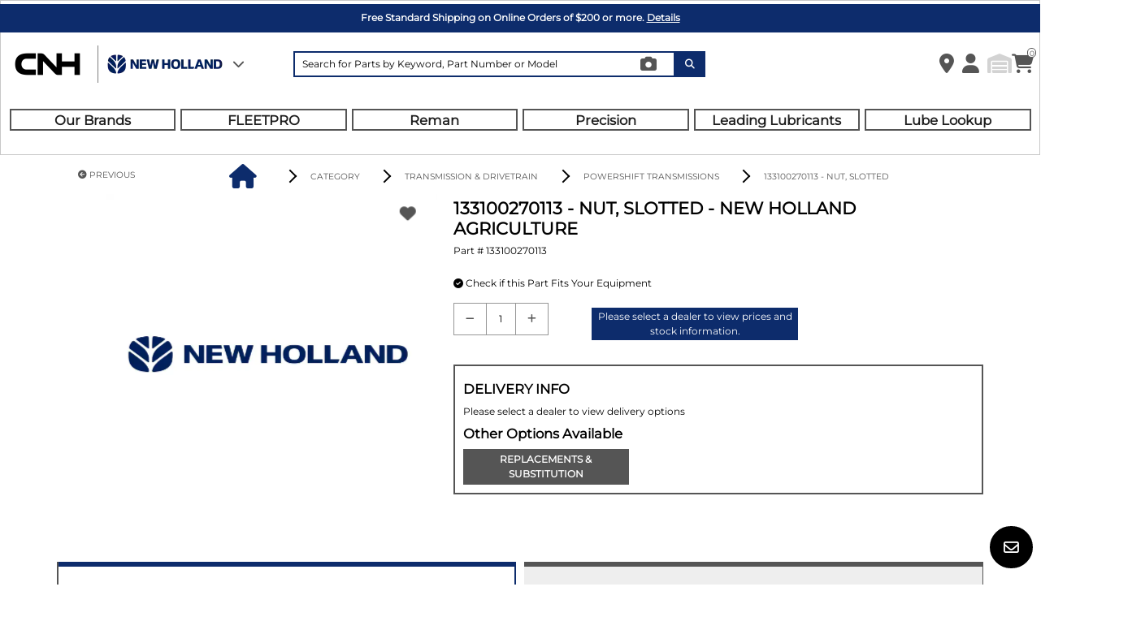

--- FILE ---
content_type: text/html;charset=UTF-8
request_url: https://www.mycnhstore.com/us/en/newhollandag/category/transmission-drivetrain/powershift-transmissions/slotted-nut/p/133100270113
body_size: 43423
content:
<!DOCTYPE html>
<html lang="en-US">

<head>

	<title>
		133100270113 | NUT, SLOTTED | New Holland Agriculture | MyCNH US Store</title>

	<meta http-equiv="Content-Type" content="text/html; charset=utf-8"/>
	<meta http-equiv="X-UA-Compatible" content="IE=edge">
	<meta charset="utf-8">
	<meta name="viewport" content="width=device-width, initial-scale=1, user-scalable=no">
	<meta name="content-region" content="NA" />
	<meta name="content-country" content="US"/>
	<meta name="content-country-name" content="United States" />
    <meta name="content-language" content="en" />
    <meta name="current-vendor"/>
    <meta name="google-site-verification" content="4Y5hzNtoiTpCpqV90nCpNF_8Do9LBigsNKfR39LhV7E" />
    <meta name="facebook-domain-verification" content="q8uuv9bqrrljrqnou85m4wxypinsmm" />
    <meta name="resource-path" content="/_ui/responsive/theme-cnhi" />

	<meta name="keywords">
<meta name="robots" content="index,follow">
<meta name="description" content="New Holland AG - NUT, SLOTTED #133100270113" >
    <script type="text/javascript" src="/ruxitagentjs_ICA7NVfgqrux_10323250822043923.js" data-dtconfig="app=3e10892769f78e20|cuc=fnyecevl|owasp=1|mel=100000|expw=1|featureHash=ICA7NVfgqrux|dpvc=1|lastModification=1768468406707|tp=500,50,0|rdnt=1|uxrgce=1|srbbv=2|agentUri=/ruxitagentjs_ICA7NVfgqrux_10323250822043923.js|reportUrl=/rb_ccv2-cust-ccha-fcaitemsp1-p1|rid=RID_-977120940|rpid=-1547842712|domain=mycnhstore.com"></script><link rel="canonical" href="https://www.mycnhstore.com/us/en/newhollandag/category/transmission-drivetrain/powershift-transmissions/slotted-nut/p/133100270113" />
		<link rel="alternate" hreflang="en-US" href="https://www.mycnhstore.com/us/en/newhollandag/category/transmission-drivetrain/powershift-transmissions/slotted-nut/p/133100270113" />
	<link rel="alternate" hreflang="de-DE" href="https://www.mycnhstore.com/de/de/newhollandag/kategorie/getriebe-antriebsstrang/lastschaltgetriebe/nutmutter/p/133100270113" />
	<link rel="alternate" hreflang="en-AU" href="https://www.mycnhstore.com/au/en/newhollandag/cn/slotted-nut/p/133100270113" />
	<link rel="alternate" hreflang="en-CA" href="https://www.mycnhstore.com/ca/en/newhollandag/category/transmission-drivetrain/powershift-transmissions/slotted-nut/p/133100270113" />
	<link rel="alternate" hreflang="en-GB" href="https://www.mycnhstore.com/gb/en/newhollandag/category/transmission-driveline/powershift-transmissions/slotted-nut/p/133100270113" />
	<link rel="alternate" hreflang="en-IE" href="https://www.mycnhstore.com/ie/en/newhollandag/category/transmission-driveline/powershift-transmissions/slotted-nut/p/133100270113" />
	<link rel="alternate" hreflang="en-NZ" href="https://www.mycnhstore.com/nz/en/newhollandag/cn/slotted-nut/p/133100270113" />
	<link rel="alternate" hreflang="es-ES" href="https://www.mycnhstore.com/es/es/newhollandag/categora/transmisiones-y-sus-recambios/transmisiones-powershift/tuerca-con-ranuras/p/133100270113" />
	<link rel="alternate" hreflang="fr-CA" href="https://www.mycnhstore.com/ca/fr/newhollandag/catgorie/transmission-et-groupe-motopropulseur/transmission-powershift/ecrou-a-creneaux/p/133100270113" />
	<link rel="alternate" hreflang="fr-FR" href="https://www.mycnhstore.com/fr/fr/newhollandag/catgorie/pont-avant-pont-arrire-bote-de-vitesse/transmissions-powershift/ecrou-a-creneaux/p/133100270113" />
	<link rel="alternate" hreflang="it-IT" href="https://www.mycnhstore.com/it/it/newhollandag/categoria/trasmissioni/trasmissione-powershift/dado-scanalato/p/133100270113" />
	<link rel="shortcut icon" type="image/png" media="all" href="/_ui/responsive/theme-cnhi/images/favicon.png" />
		<link rel="preload" href="/_ui/responsive/theme-cnhi/fonts/Montserrat.woff" as="font" type="font/woff" crossorigin>
	<link rel="preload" href="/_ui/responsive/theme-cnhi/fonts/Montserrat.woff2" as="font" type="font/woff2" crossorigin>

	<link rel="stylesheet" type="text/css" media="all" href="/wro/all_responsive.css" />
	<script id="gtmGlobalDataJson" type="application/json">%7B%22googleTagManagerEnabled%22%3Atrue%2C%22googleTagDataLayerEnabled%22%3Atrue%2C%22euNaftaDataLayerEnabled%22%3Atrue%2C%22sessionBrand%22%3A%22New+Holland+Agriculture%22%2C%22sessionDealer%22%3A%22%22%2C%22sessionDealerCode%22%3A%22%22%2C%22currentSite%22%3A%22DSP+Store%22%2C%22storeCurrency%22%3A%22USD%22%2C%22isShoppableSite%22%3A%22Shoppable%22%2C%22isLoggedIn%22%3Afalse%2C%22marketName%22%3A%22US+STORE%22%2C%22currentCustomer%22%3A%7B%22uid%22%3Anull%2C%22name%22%3Anull%2C%22defaultBillingAddress%22%3Anull%2C%22defaultShippingAddress%22%3Anull%2C%22titleCode%22%3Anull%2C%22title%22%3Anull%2C%22firstName%22%3Anull%2C%22lastName%22%3Anull%2C%22currency%22%3Anull%2C%22language%22%3Anull%2C%22displayUid%22%3Anull%2C%22customerId%22%3Anull%2C%22deactivationDate%22%3Anull%2C%22sitePreference%22%3Anull%2C%22sapGuestUserEmail%22%3Anull%2C%22primaryKey%22%3Anull%2C%22contactEmail%22%3Anull%2C%22phoneNumber%22%3Anull%2C%22preferredDealers%22%3Anull%2C%22addresses%22%3Anull%2C%22accountID%22%3Anull%2C%22carrier%22%3Anull%2C%22vehicles%22%3Anull%2C%22loyaltyProgram%22%3Afalse%2C%22loyaltyFirstLogin%22%3Anull%2C%22loyaltyPhoneNumber%22%3Anull%2C%22marketingActivities%22%3Anull%2C%22marketingThirdParties%22%3Anull%2C%22privacyPolicy%22%3Anull%2C%22marketingProfiling%22%3Anull%2C%22marketingByPhone%22%3Anull%2C%22gdprID%22%3Anull%2C%22cityFb%22%3Anull%2C%22state%22%3Anull%2C%22cityGads%22%3Anull%2C%22region%22%3Anull%2C%22cap%22%3Anull%2C%22country%22%3Anull%2C%22addressString%22%3Anull%2C%22customerPolicy%22%3Anull%2C%22hashEmail%22%3Anull%2C%22hashPhone%22%3Anull%2C%22hashFirstName%22%3Anull%2C%22hashLastName%22%3Anull%2C%22hashAddress%22%3Anull%2C%22hashCityFb%22%3Anull%2C%22hashCityGads%22%3Anull%2C%22hashRegion%22%3Anull%2C%22hashState%22%3Anull%2C%22hashCap%22%3Anull%2C%22hashCountry%22%3Anull%2C%22userType%22%3Anull%2C%22customerType%22%3Anull%2C%22customerIdentifier%22%3Anull%2C%22taxExemptDocument%22%3Anull%7D%7D</script>
<script>
    window.gtmUserIsLoggedIn = false;
  </script>
  <script type="text/javascript" src="/_ui/responsive/theme-cnhi/js/loginEventDataLayer.js"></script>
<script type="text/javascript" src="/_ui/responsive/theme-cnhi/js/initDataLayer.js"></script>
<script type="text/javascript">
            document.addEventListener('DOMContentLoaded', function() {
                if (typeof initDataLayer === 'function') {
                    initDataLayer();
                } else {
                    console.error('initDataLayer function is not defined!');
                }
            });
        </script>
<!-- Google Tag Manager -->
		<script>
		(function(w,d,s,l,i){w[l]=w[l]||[];w[l].push({'gtm.start':
		new Date().getTime(),event:'gtm.js'});var f=d.getElementsByTagName(s)[0],
		j=d.createElement(s);j.async=true;j.src='https://load.sgtmus.mycnhstore.com/63qyephymq.js?'+i;f.parentNode.insertBefore(j,f);
		})(window,document,'script','dataLayer','5zn3krf=aWQ9R1RNLTVGSFRRQ00%3D&page=1');</script>
		<!-- End Google Tag Manager -->
	<script type="text/javascript">
	    (function() {
	        var didInit = false;
	        function initMunchkin()
	        {
	            if(didInit === false)
	            {
	                didInit = true;
	                Munchkin.init('230-FLK-091');
	            }
	        }
	        var s = document.createElement('script');
	        s.type = 'text/javascript';
	        s.async = true;
	        s.src = '//munchkin.marketo.net/munchkin.js';
	        s.onreadystatechange = function() {
	            if (this.readyState == 'complete' || this.readyState == 'loaded')
	            {
	                initMunchkin();
	            }
	        };
	        s.onload = initMunchkin;
	        document.getElementsByTagName('head')[0].appendChild(s);
	    })();
	</script>
<script>
    window.gtmEuNaftaEnabled = true;
  </script>
  <script type="text/javascript" src="/_ui/responsive/theme-cnhi/js/viewSearchResultMainCategoryDataLayer.js" defer></script>




	
	  	<script src="/wro/header_js.js"></script>
	
	





</head>

<body class="js-web-extend page-productDetails pageType-ProductPage template-pages-product-productLayout2Page  smartedit-page-uid-productDetails smartedit-page-uuid-eyJpdGVtSWQiOiJwcm9kdWN0RGV0YWlscyIsImNhdGFsb2dJZCI6Im5hZnRhQ29udGVudENhdGFsb2ciLCJjYXRhbG9nVmVyc2lvbiI6Ik9ubGluZSJ9 smartedit-catalog-version-uuid-naftaContentCatalog/Online  language-en" data-enable-web-extend="false" data-exchange-rate="" data-store-currency="USD" data-language="en" data-current-user="anonymous" data-brand="nh-ag">

    <!-- Google Tag Manager (noscript) -->
		<noscript><iframe src="https://sgtmus.mycnhstore.com/ns.html?id=GTM-5FHTQCM"
		height="0" width="0" style="display:none;visibility:hidden"></iframe></noscript>
		<!-- End Google Tag Manager (noscript) -->
	<script>
	 const serviceParams=
	   {
	     baseUrl:"",
	     services:
	       {
	         selectDealers:{
	           url:'/us/en/newhollandag/dealerlocator/findbydealername?brandCode=',
	           method:"GET"
	         },
	         autocomplete:{
	         	url:"/us/en/newhollandag/search/autocomplete/SearchBox",
	           method:"GET"
	         },
             selectTechDrawModels:{
               url:"/us/en/newhollandag/product/p/techDrawingModels",
               method:"GET"
             },
	         selectFunctionalGroups:{
	           url:"/us/en/newhollandag/product/p/functionalGroups",
	           method:"GET"
	         },
	         selectAssemblies:{
	           url:"/us/en/newhollandag/product/p/assemblies",
	           method:"GET"
	         },
	         selectPartList:{
	           url:"/us/en/newhollandag/product/p/partList",
	           method:"GET"
	         },
	         selectedDealerDetail:{
               url:'/us/en/newhollandag/dealerlocator/dealerdetails/',
               method:"GET"
             }
	       }
	   }
	 window.addEventListener("message", addToCartListener, false);

	 function addToCartListener(event) {
	    if(event && event.data && event.data.type == "addToCart"){
	  	  addToCartSmartEquip(event.data.items);
	    }
	}
</script>

<style>
    .header-bg-white {
      background-color: white !important;
    }

    .header-position-fixed {
      position: fixed !important;
    }

    .header-fixed-top {
      position: fixed;
      top: 0;
      right: 0;
      left: 0;
      z-index: 1030;
    }

    .header-border {
      border: 1px solid #c8c8c8 !important;
    }
</style>
<header id="header" class="header-bg-white header-position-fixed header-fixed-top header-border">
        <div class="header_banner row offers-container js-cms-offers d-none">
            <section id="banner" role="banner">
                <div class="banner-container">
                    <div class="banner-container">
                      <span class="js-cms-offers-text"></span>
                    </div>
                </div>
            </section>
        </div>
    <style>
    .header-navbar {
      position: relative;
      display: -webkit-box;
      display: -ms-flexbox;
      display: flex;
      -ms-flex-wrap: wrap;
          flex-wrap: wrap;
      -webkit-box-align: center;
          -ms-flex-align: center;
              align-items: center;
      -webkit-box-pack: justify;
          -ms-flex-pack: justify;
              justify-content: space-between;
      padding: 0.5rem 1rem;
      -webkit-box-flex: 0;
            -ms-flex: 0 0 100%;
                flex: 0 0 100%;
      max-width: 100%;
      padding-right: 0 !important;
    }
    .header-nav-custom-height {
        min-height: 150px;
    }
</style>
<input type="hidden" id="is-minor-brand" value="false"/>
<input type="hidden" id="is-shoppable-site" value="true">
<div class="header_navbar row js-web-extend"  data-page="" data-enable-web-extend="false">
	<nav class="header-navbar navbar col-12 px-0 px-lg-1 header-nav-custom-height">
				<div class="navbar_brand-select d-flex py-2 py-lg-0 col-6 col-lg-3 col-md-6 col-sm-6 col-xs-3  order-0 ">
					<div class="navbar__logo">
							<div class="yCmsContentSlot logo-image">
<a href="/us/en/newhollandag/" class="logo-image btn-link pl-0">
    <img loading="lazy" class="logo-image__height img-fluid" border="0" alt="CNHi" src="/medias/cnhilogo.png?context=bWFzdGVyfHJvb3R8OTk2fGltYWdlL3BuZ3xhRGt4TDJoa1pDODVOamc1TmprMU9EUTJORE13TDJOdWFHbHNiMmR2TG5CdVp3fDhkODlmZDA0ZDg1Y2QyN2Y4ODM5MGZkZjEzMWNkZTgzMmE2YmViNTBlMGFjOWU2ZTliMDc0YTRjNTJhZjIyMmY"/>
                </a>
</div></div>
						<div class="navbar__brand-list">
							<div class="brandList">
								        <div class="brandList__current-brand">
	                                        <div class="brandList--active align-self-center d-flex">
	                                                <img loading="lazy" class="brand-logo img-fluid" border="0"
	                                                alt="New Holland AG" src="/medias/new-holland-ag-logo.png?context=[base64]"
	                                                title="New Holland AG">
	                                            </div>
	                                        <button type="button" class="px-0 btn" id="dropdownBrandButton" aria-haspopup="true" style="box-shadow: unset;"
	                                                aria-expanded="false" data-remove-checkout="to-remove-in-checkout" data-toggle="modal" data-target="#select-brands-modal" onclick="viewBrand();">
	                                                <i class="fa-solid fa-chevron-down fa-lg brandList__arrow-icon"></i>
	                                            </button>
	                                        </div>
								    </div>
								</div>
					</div>
            <div class="navbar__searchbar d-flex py-2 py-lg-0 col-10 py-2 py-lg-0 col-lg-5 col-md-10 order-lg-1 order-3">
                <div class="searchbar">
                    <input id="search-by-parts-model-combined" maxlength="150" class="input-search w-100" type="text" data-id="Search By Model-"
                    placeholder="Search for Parts by Keyword, Part Number or Model" autocomplete="off"
                     data-list-name="" data-waitTimeBeforeRequest="1000" >
                     <i class="partium-camera-icon fa-solid fa-camera" id="partium-img-search-btn" data-trigger-tooltip="true" data-tooltip-info="To search for a part using an image, click here to upload a photo"
                          onclick="gtmSearchStartMenu('partium', 'image', '', '', null);" ></i>
                     <i role="button" class="clear-icon fa-solid fa-x" id="icon-close-combined"></i>
                    <button type="submit" id="search-by-model-button-combined" class="button-search button-search-standard-width" aria-label="Search Icon">
                        <i id="" class="fa-solid fa-magnifying-glass icon-not-brand-color">
                        </i>
                    </button>
                </div>
            </div>
        	<div class="navbar__icon-list d-flex py-2 py-lg-0 col-6 col-sm-6 col-xs-3 col-lg-3-5 col-md-6 order-lg-2 order-1">
        	    <div class="navbar-icons__dealer-container">
		                </div>
	                <ul class="navbar-icons  list-unstyled">
                        <li id="js-dealer-locator-btn" class="navbar-icons__single-container h-100" title="Your Dealer">
                            <a role="button"
                            class="dealer-label btn btn-header btn-lower-text btn-block sidebarLogInCollapse">
                            <i class="fa-solid fa-location-dot"></i>
                            </a>
                        </li>
	                    <li id="js-my-account-header" class="my-account-summary-icon-hover navbar-icons__single-container h-100" title="View Account">
	                    <!-- UI/UX_DEV - login modal header feature - to be changed -->
                            <a role="button"
                                class="btn btn-header btn-lower-text btn-block sidebarLogInCollapse"
                                data-remove-checkout="to-remove-in-checkout"
                                data-toggle="modal" data-target="#autentication-modal">
                                <i id="" class="fa-solid fa-user">
                                </i>
                            </a>
                            <div class="my-account-summary-dropdown p-3 d-none">
  <div class="my-account-summary-dropdown-title-container">
    <span class="my-account-summary-dropdown-title">My account summary</span>
  </div>
  <div class="my-account-summary-dropdown__menu-container">
    <a href="/us/en/newhollandag/personalarea/dashboard" class="my-account-summary-dropdown-menu-list">
          <div class="my-account-summary-dropdown-menu-list__icon">
            <i class="fa-solid fa-list"></i>
          </div>
          <div class="my-account-summary-dropdown-menu-list__item">
            <span>Account Summary</span>
          </div>
        </a>
    <a href="/us/en/newhollandag/personalarea/accountinformation" class="my-account-summary-dropdown-menu-list">
          <div class="my-account-summary-dropdown-menu-list__icon">
            <i class="fa-solid fa-user"></i>
          </div>
          <div class="my-account-summary-dropdown-menu-list__item">
             <span>My Profile</span>
          </div>
        </a>
    <a href="/us/en/newhollandag/personalarea/shippingaddress" class="my-account-summary-dropdown-menu-list">
          <div class="my-account-summary-dropdown-menu-list__icon">
            <i class="fa-solid fa-location-crosshairs"></i>
          </div>
          <div class="my-account-summary-dropdown-menu-list__item">
            <span>Addresses</span>
          </div>
        </a>
    <a href="/us/en/newhollandag/personalarea/myvehicles" class="my-account-summary-dropdown-menu-list">
          <div class="my-account-summary-dropdown-menu-list__icon">
            <i class="fa-solid fa-warehouse"></i>
          </div>
          <div class="my-account-summary-dropdown-menu-list__item">
             <span>Equipment</span>
          </div>
        </a>
    <a href="/us/en/newhollandag/personalarea/myorders" class="my-account-summary-dropdown-menu-list">
          <div class="my-account-summary-dropdown-menu-list__icon">
            <i class="fa-solid fa-bag-shopping"></i>
          </div>
          <div class="my-account-summary-dropdown-menu-list__item">
             <span>Orders</span>
          </div>
        </a>
    <a href="/us/en/newhollandag/personalarea/mydealers" class="my-account-summary-dropdown-menu-list">
          <div class="my-account-summary-dropdown-menu-list__icon">
            <i class="fa-solid fa-handshake"></i>
          </div>
          <div class="my-account-summary-dropdown-menu-list__item">
             <span>Dealers</span>
          </div>
        </a>
    <a href="/us/en/newhollandag/personalarea/myquotations" class="my-account-summary-dropdown-menu-list">
          <div class="my-account-summary-dropdown-menu-list__icon">
            <i class="fa-solid fa-clipboard-list"></i>
          </div>
          <div class="my-account-summary-dropdown-menu-list__item">
             <span>Quotes</span>
          </div>
        </a>
    <a href="/us/en/newhollandag/personalarea/myfavourites" class="my-account-summary-dropdown-menu-list">
          <div class="my-account-summary-dropdown-menu-list__icon">
            <i class="fa-solid fa-bookmark"></i>
          </div>
          <div class="my-account-summary-dropdown-menu-list__item">
              <span>Shopping Lists</span>
          </div>
        </a>
    </div>

    <div class="account-summary-buttons-container">
      <button data-id="VIEW MY ACCOUNT SUMMARY" id="view-account-summary-btn" class="button  btn-filled btn w-100 text-uppercase btn-sm account-summary-hover-buttons" aria-label="VIEW MY ACCOUNT SUMMARY" aria-haspopup="true"
      aria-expanded="false" type="button" data-logged="false" onclick="location.href='/us/en/newhollandag/personalarea/dashboard'">
         View my account</button>

      <button data-id="LOGOUT" id="accoung-summary-logout-btn" class="button  btn-filled btn w-100 text-uppercase btn-sm account-summary-hover-buttons" aria-label="LOGOUT"
      aria-haspopup="true" aria-expanded="false" type="button" data-logged="false" onclick="location.href='/us/en/newhollandag/logout?site=us'" aria-label="logout">
        LOG OUT</button>
    </div>
</div>
<div class="my-account-summary-dropdown p-3 d-none">
  <div class="my-account-summary-dropdown-title-container">
    <span class="my-account-summary-dropdown-title">My account summary</span>
  </div>
  <div class="my-account-summary-dropdown__menu-container">
    <a href="/us/en/newhollandag/personalarea/taxexempt" class="my-account-summary-dropdown-menu-list">
          <div class="my-account-summary-dropdown-menu-list__icon">
            <i class="fa-solid fa-receipt"></i>
          </div>
          <div class="my-account-summary-dropdown-menu-list__item">
             <span>Tax Exemption</span>
          </div>
        </a>
    <a href="/us/en/newhollandag/personalarea/shippingaddress" class="my-account-summary-dropdown-menu-list">
          <div class="my-account-summary-dropdown-menu-list__icon">
            <i class="fa-solid fa-location-crosshairs"></i>
          </div>
          <div class="my-account-summary-dropdown-menu-list__item">
            <span>Addresses</span>
          </div>
        </a>
    <a href="/us/en/newhollandag/personalarea/myorders" class="my-account-summary-dropdown-menu-list">
          <div class="my-account-summary-dropdown-menu-list__icon">
            <i class="fa-solid fa-bag-shopping"></i>
          </div>
          <div class="my-account-summary-dropdown-menu-list__item">
             <span>Orders</span>
          </div>
        </a>
    <a href="/us/en/newhollandag/personalarea/myquotations" class="my-account-summary-dropdown-menu-list">
          <div class="my-account-summary-dropdown-menu-list__icon">
            <i class="fa-solid fa-clipboard-list"></i>
          </div>
          <div class="my-account-summary-dropdown-menu-list__item">
             <span>Quotes</span>
          </div>
        </a>
    <a href="/us/en/newhollandag/personalarea/myfavourites" class="my-account-summary-dropdown-menu-list">
          <div class="my-account-summary-dropdown-menu-list__icon">
            <i class="fa-solid fa-bookmark"></i>
          </div>
          <div class="my-account-summary-dropdown-menu-list__item">
              <span>Shopping Lists</span>
          </div>
        </a>
    </div>

    <div class="account-summary-buttons-container">
      <button data-id="VIEW MY ACCOUNT SUMMARY" id="view-account-summary-btn" class="button  btn-filled btn w-100 text-uppercase btn-sm account-summary-hover-buttons" aria-label="VIEW MY ACCOUNT SUMMARY" aria-haspopup="true"
      aria-expanded="false" type="button" data-logged="false" onclick="location.href='/us/en/newhollandag/personalarea/dashboard'">
         View my account</button>

      <button data-id="LOGOUT" id="accoung-summary-logout-btn" class="button  btn-filled btn w-100 text-uppercase btn-sm account-summary-hover-buttons" aria-label="LOGOUT"
      aria-haspopup="true" aria-expanded="false" type="button" data-logged="false" onclick="location.href='/us/en/newhollandag/logout?site=us'" aria-label="logout">
        LOG OUT</button>
    </div>
</div>
</li>
	                    <li id="js-header-my-vehicle" class="saved-equipments-icon-hover-desktop navbar-icons__single-container h-100" title = "Saved Equipment">
	                      <a href="#" role="button" class="disabled js-equipment-hover" data-is-anonymous="true" data-vehicle-count="0">
	                        <i id="" class="fa-solid fa-warehouse" style="color: #d3d3d3;">
	                        </i>
	                      </a>
	                      <div class="container-status-circle d-none">
	                        <span aria-label="0">0</span>
	                      </div>
	                    </li>
	                    <li class="cart-icon-hover-desktop  navbar-icons__single-container h-100" title = "Cart">
	                        <a href="/us/en/newhollandag/cart" role="button">
	                            <i id="" class="fa-sharp fa-solid fa-cart-shopping">
	                            </i>
	                        </a>
                            <div id="cart-hover-js" class="cart-dropdown-desktop d-none"></div>
	                        <div class="container-status-circle">
	                            <span aria-label="" class="minicartjs"></span>
	                        </div>
	                    </li>
	                </ul>
                </div>
			<div class="navbar__tab-list-row col-2 col-xl-12 col-lg-12 order-lg-3 order-2" id="cnhiMainCategory">
          <div class="row  m-0" id="tablist-header">
            <div id="header_nav_menu" class="col">
              <div class="row custom-gutter ">

                <a href="/us/en/newhollandag/brands-newhollandag" title="Our Brands" class="single-tab tablist-header col p-0 mr-1" aria-labelledby="[tab_Our Brands]"
                       role="button" onclick="gtmSearchStartMainCategory('Our Brands','/brands-newhollandag');" id="tab_Our Brands">
                          Our Brands</a>
                <a href="/us/en/newhollandag/fleetpro-newhollandag" title="FLEETPRO" class="single-tab tablist-header col p-0 mx-1" aria-labelledby="[tab_FLEETPRO]"
                       role="button" onclick="gtmSearchStartMainCategory('FLEETPRO','/fleetpro-newhollandag');" id="tab_FLEETPRO">
                          FLEETPRO</a>
                <a href="/us/en/newhollandag/reman" title="Reman" class="single-tab tablist-header col p-0 mx-1" aria-labelledby="[tab_Reman]"
                       role="button" onclick="gtmSearchStartMainCategory('Reman','/reman');" id="tab_Reman">
                          Reman</a>
                <a href="/us/en/newhollandag/power-newhollandag" title="Precision" class="single-tab tablist-header col p-0 mx-1" aria-labelledby="[tab_Precision]"
                       role="button" onclick="gtmSearchStartMainCategory('Precision','/power-newhollandag');" id="tab_Precision">
                          Precision</a>
                <a href="/us/en/newhollandag/leadinglubricantsnhag" title="Leading Lubricants" class="single-tab tablist-header col p-0 mx-1" aria-labelledby="[tab_Leading Lubricants]"
                       role="button" onclick="gtmSearchStartMainCategory('Leading Lubricants','/leadinglubricantsnhag');"  id="tab_Leading Lubricants">
                          Leading Lubricants</a>
                <a href="/us/en/newhollandag/lube-lookup-newhollandag" title="Lube Lookup" class="single-tab tablist-header col p-0 mx-1" aria-labelledby="[tab_Lube Lookup]"
                       role="button" onclick="gtmSearchStartMainCategory('Lube Lookup','/lube-lookup-newhollandag');" id="tab_Lube Lookup">
                          Lube Lookup</a>
                </div>
            </div>
            <button aria-label="Expand Sidebar" id="btn-burger-icon">
              <i id="" class="fa-solid fa-bars">

              </i>

            </button>
            <aside id="sidebar" class="sidebar-homepage-mobile" aria-label="Sidabar Navigation">
              <div class="sidebar-homepage-mobile__icon-container">
                <button id="dismiss" class="closeIcon" aria-label="Close sidebar">
                  <i id="" class="fa-solid fa-x">

                  </i>

                </button>
              </div>

              <div class="sidebar-homepage-mobile__tablist-container">
                <a href="/us/en/newhollandag/brands-newhollandag" title="Our Brands" class="single-tab" aria-labelledby="[tab_Our Brands]" role="button">
                    <span id="tab_Our Brands">
                      Our Brands</span>
                </a>
                <a href="/us/en/newhollandag/fleetpro-newhollandag" title="FLEETPRO" class="single-tab" aria-labelledby="[tab_FLEETPRO]" role="button">
                    <span id="tab_FLEETPRO">
                      FLEETPRO</span>
                </a>
                <a href="/us/en/newhollandag/reman" title="Reman" class="single-tab" aria-labelledby="[tab_Reman]" role="button">
                    <span id="tab_Reman">
                      Reman</span>
                </a>
                <a href="/us/en/newhollandag/power-newhollandag" title="Precision" class="single-tab" aria-labelledby="[tab_Precision]" role="button">
                    <span id="tab_Precision">
                      Precision</span>
                </a>
                <a href="/us/en/newhollandag/leadinglubricantsnhag" title="Leading Lubricants" class="single-tab" aria-labelledby="[tab_Leading Lubricants]" role="button">
                    <span id="tab_Leading Lubricants">
                      Leading Lubricants</span>
                </a>
                <a href="/us/en/newhollandag/lube-lookup-newhollandag" title="Lube Lookup" class="single-tab" aria-labelledby="[tab_Lube Lookup]" role="button">
                    <span id="tab_Lube Lookup">
                      Lube Lookup</span>
                </a>
                </div>
            </aside>


          </div>

        </div>
</nav>
</div>








<div class="modal show" style="overflow: hiddden;" id="pop-up-contact-us-feedback" tabindex="-1" role="dialog" aria-hidden="true" data-backdrop="false">
    <section class="modal-dialog modal-xl" role="document">
        <div class="modal-content form-group">
            <section class="modal-header row pr-0 border-0 mb-3 position-relative">
                <div class="col-12">
                    <h3 aria-label="THANK YOU FOR YOUR FEEDBACK" class="pop-up-added-to-your-cart__title text-center">THANK YOU FOR YOUR FEEDBACK</h3>
                </div>
                <div class="position-relative">
                    <i role="button" data-dismiss="modal" aria-label="close" class="fa fa-solid fa-x" aria-hidden="true"></i>
                </div>
            </section>
            <section class="row p-0">
                <div class="col-12">
                    <p class="text-center">
                        
                            
                            
                                Your message has been forwarded and the dealer will contact you shortly.
                            
                        
                    </p>
                </div>
            </section>
        </div>
    </section>
</div>







<div class="modal fade" id="suggest-select-dealer-modal" tabindex="-1" role="dialog" aria-modal="true">
    <div class="modal-dialog modal-dialog-centered modal-xl" role="document">
        <div class="modal-content">
            <div class="modal-body">
                <div class="d-inline-block">
                    <button type="button" class="btn close-modal" data-dismiss="modal" aria-label="Close">
                        <i class="icon-close fa-lg"></i>
                    </button>
                </div>
                <div class="d-block">
                    <div class="text-center">
                        <span class="h2">Please select a dealer before performing Request for quotation.</span>
                    </div>
                </div>
            </div>
        </div>
    </div>
</div>







<div class="modal show" id="modal-confirm-your-dealer" tabindex="-1" role="dialog" aria-hidden="true" aria-modal="true" style="display: none; padding-right: 15px;" data-backdrop="false" data-backdrop-control="true">
    
      
        <div id="dealerSelectNeedToBeShownedEUCA" data-flag="false" data-site="US"></div>
      
      
    
    <section class="modal-dialog modal-xl dealer-locator-popup" id="dealerLocatorFormPopup" role="document">
        <div class="modal-content modal-options-available__content p-4">
            <section class="modal-confirm-your-dealer__dialog__content-header">
                <div class="text-center">
                    <h3 class="modal-title font-weight-bold" aria-label="CONFIRM_YOUR_DEALER">
                    
                        
                            Enter City or Postal Code to select a dealer.
                        
                        
                    
                    </h3>
                </div>
                <i role="button" data-dismiss="modal" aria-label="close" class="fa fa-solid fa-x" aria-hidden="true"></i>
            </section>
            <form confirm-your-dealer-form="true" id="confirm-your-dealer-form" class="dealer-locator-popup-form pl-3 pr-3">
                <div>
                    <div class="d-flex flex-row flex-wrap align-items-end pb-4">
                        <div class="d-flex flex-column col-12 col-md-9" id="confirm-your-dealer-zip">
                            <div>
                                
                                    
                                        <h5 class="fw-b">City or Postal Code</h5>
                                    
                                    
                                
                            </div>
                            <div class="position-relative" id="confirm-your-dealer-appender-pac">
                                <div class="confirm-your-dealer-input-container">
                                    
                                    
                                        
                                            
                                        
                                        
                                    
                                    <input id="zip-confirm-your-dealer-modal" inputkey="" value="" name="dealer-zip-code-confirm" class="input-container__text input-container__input-class w-100 j-autoComplete input-container__input-class py-1 confirm-your-dealer"
                                    type="text" placeholder="City or Postal Code" data-mandatory="true">
                                    <input type="hidden" name="countryCode" value="US">
                                    <input type="hidden" name="latitude" value="">
                                    <input type="hidden" name="longitude" value="">
                                    <input type="hidden" name="search-step-distance" value="150">
                                    <input type="hidden" name="brandCode" id="hiddenBrandCode" value="">
                                    <div hidden id="dealer-map"></div>
                                </div>
                            </div>
                        </div>
                        <div class="col-md-3 col-12 search-button-container">
                            <button type="button" class="btn-filled btn w-100 text-uppercase fw-b search-near-dealer-confirm submit-zipcode-popup" onclick="clickDealerSearch()">
                                SEARCH
                            </button>
                        </div>
                    </div>
                </div>
            </form>
                <section id="dealer-modal-confirm" class="mt-3 mb-5 pl-3 pr-3 d-none">
                    <div class="col-lg-8 col-12 " id="confirm-my-dealer">
                        <span>
                            Your reference dealer is:&nbsp;<strong id="dealerLocatorEUPopupValue"></strong>
                        </span>
                    </div>
                </section>
                <div class="mb-4 flex-wrap buttons-container d-flex pl-3 pr-3" id="confirm-or-not-dealer">
                    <div class="col-lg-6 col-12 d-none" id="div-button-find">
                        <button data-id="Insert City or Zip Code" id="btnDealerFind" class="button  button-dark w-100 h-100 btn"
                        aria-label="FIND A NEW DEALER" type="button"
                        onclick="redirectToDealerLocator();clickFindNewDealerSearch()">
                            FIND A NEW DEALER
                        </button>
                        <button data-id="Insert City or Zip Code" id="btnPersonalAreaDealerFind" class="button  button-dark w-100 h-100 btn"
                        aria-label="FIND A NEW DEALER" type="button"
                        onClick="getPersonalPreferredDealers();clickFindNewDealerSearch()">
                            FIND A NEW DEALER
                        </button>

                    </div>
                    <div class="col-lg-6 col-12 d-none" id="div-button-confirm">
                        <button id="confirm-your-dealer" data-confirm="true" class="select-dealer-popup btn-filled btn w-100 text-uppercase fw-b" aria-label="SELECT"
                        aria-expanded="false" type="button" onclick="clickDealerSelect()">
                                SELECT
                        </button>
                        <button id="personal-area-confirm-your-dealer" data-confirm="true" class="select-dealer-popup btn-filled btn w-100 text-uppercase fw-b"
                        aria-label="SELECT" aria-expanded="false" type="button"
                        onClick="addPersonalPreferredDealer(); clickDealerSelect()">
                                SELECT
                        </button>
                    </div>
                </div>
            <input type="hidden" name="dealerSelected" id="selected-dealer-code" value="">
            <input type="hidden" name="hiddenGddCode" id="gdd-hidden-code" value="">
        </div>
    </section>
</div>
<input type="hidden" id="countrySite" value="US"/>
    </header>









<div class="modal" id="headerModal" tabindex="-1" role="dialog" aria-hidden="true">
	<div class="modal-dialog modal-full" role="document">
		<div class="modal-content">
			<nav class="navbar navbar-light">
				<div class="col-6 col-sm-3 col-lg-2 d-flex flex-row pl-0">
					<div class="navbar-brand brand-border">
						



<div class="brands-dropdown">

    <a href="/us/en/newhollandag/" class=" btn btn-link no-padding-top-bottom">
        <img class="img-fluid no-padding-top-bottom" border="0" alt="New Holland AG" src="/medias/new-holland-ag-logo.png?context=[base64]" title="New Holland AG">
    </a>

    <div class="dropdown-menu">
        
            
            
			
            
            
                <a class="dropdown-item" href="/us/en/newhollandag/">
                    <img border="0" class="img-fluid" alt="Case IH" src="/medias/case-ih-logo.png?context=bWFzdGVyfHJvb3R8ODU5NnxpbWFnZS9wbmd8YUdSaEwyZ3dOeTg1TmpRMU1EazJOemsyTVRrd0wyTmhjMlV0YVdndGJHOW5ieTV3Ym1jfDJkZjkzNzA2NjdiYmFjMDc5MmQ2NTA3ODAwM2YyZmQwMGJjNDRiZjU5YTA1OTg2Yzk1M2I2NTVkYjYzZTkzNTU" title="Case IH">
                </a>
            
        
            
            
			
            
            
                <a class="dropdown-item" href="/us/en/newhollandag/">
                    <img border="0" class="img-fluid" alt="Case CE" src="/medias/case-co-logo.png?context=bWFzdGVyfHJvb3R8NDU2NnxpbWFnZS9wbmd8YURnekwyZ3dOeTg1TmpRMU1EazJOell6TkRJeUwyTmhjMlV0WTI4dGJHOW5ieTV3Ym1jfGJmNzcyNzEyZjAwYmZmNjZkNmE2ZjVkZTI5NjRhOTFmNDUwYmEzNzZiOTM4MDAyNDFmOWM2NWQ4ZGRkNjMzYzE" title="Case CE">
                </a>
            
        
            
        
            
            
			
            
            
                <a class="dropdown-item" href="/us/en/newhollandag/">
                    <img border="0" class="img-fluid" alt="New Holland CE" src="/medias/new-holland-co-logo.png?context=[base64]" title="New Holland CE">
                </a>
            
        
            
            
			
            
            
                <a class="dropdown-item" href="/us/en/newhollandag/">
                    <img border="0" class="img-fluid" alt="Miller" src="/medias/miller-logo.png?context=bWFzdGVyfHJvb3R8MzYzOHxpbWFnZS9wbmd8YURCaEwyZ3dNUzg1TmpRMU1EazJOVGs1TlRneUwyMXBiR3hsY2kxc2IyZHZMbkJ1Wnd8MGQxZmRiM2I3MzMyZGYyZmFjZDY4OWQ4MWY1ODQyMzA4ZjA5NDRkNGQ0ZWZiMjU1M2Q3ZWEyYzNiODA4ZDdiMg" title="Miller">
                </a>
            
        
            
            
			
            
            
                <a class="dropdown-item" href="/us/en/newhollandag/">
                    <img border="0" class="img-fluid" alt="Flexicoil" src="/medias/flexi-coil-logo.png?context=bWFzdGVyfHJvb3R8MzMwNnxpbWFnZS9wbmd8YURZekwyZ3dNeTg1TmpRMU1EazJOREF5T1RjMEwyWnNaWGhwTFdOdmFXd3RiRzluYnk1d2JtY3w0OGQ2NGVmMzg3ODcyNWJiZjg5YTU0ZWZlMWMxNTVmYTE3MjM0OTVhMzQ2ZmM1MzM1NTQyNDA3YzRmYzkyZTRk" title="Flexicoil">
                </a>
            
        
    </div>
</div>

					</div>
					
                        <div class="align-self-center d-block d-sm-none">
                          <button type="button" class="btn-header btn-lower-text  btn-block" data-remove-checkout="to-remove-in-checkout" data-toggle="modal" data-target=".brands-modal">
                            <i class=" icon-select fa-lg"></i>
                            <span class=" d-none d-lg-inline">Choose brand</span>
                          </button>
                        </div>
                    
				</div>
				<div class="d-flex justify-content-end  px-0 " id="navbar1">
					
					<button type="button" class="btn btn-header-grey" data-dismiss="modal" aria-label="Close">
						Close the Menu
						<i class="icon-close fa-lg"></i>
					</button>
				</div>
			</nav>

			<div class="modal-body px-0">
				<ul class="nav nav-tabs text-center">
					
					
						<li class="col px-0">
							
								<a class="nav-link tabDefault active" data-toggle="tab" href="#targetTab-0" role="tab" aria-controls="targetTab-0" aria-selected="true">EQUIPMENT</a>
							
						</li>
					
				</ul>
				<div class="tab-content" id="nav-tabContent">
				
					<div class="tab-pane fade show active" id="targetTab" role="tabpanel" aria-labelledby="targetTab-tab">
						<div class="accordion" id="parentAccordion1">
							
							
						<input type="hidden" id="categoryDisplayId" value=""/>
                        <input type="hidden" id="isServiceProductEnabled" value="true"/>
                        
                            <div class="card">
                                <div class="card-header">
                                    
                                    
                                    
                                        
                                    
                                    
                                    
                                    <a href="/us/en/newhollandag/self-repair-newhollandag" class="btn btn-header btn-block text-left text-uppercase">
                                        <b>SELF REPAIR</b>
                                    </a>
                                </div>
                            </div>
                        
					</div>
				</div>
					
						<div class="tab-pane fade show active" id="targetTab-0" role="tabpanel" aria-labelledby="targetTab-0-tab">
							
							<p class="show-label">
								<span class="hide">
									
										
                                        
										<a href="/us/en/newhollandag/na/cn/NA" role="button" aria-expanded="false" aria-controls=".menu-1" data-target=".menu-1" class="btn btn-dropdown collapse-hover"  title="EQUIPMENT" >EQUIPMENT <i class="fa fa-angle-down"></i></a>
									
								</span>
								<a href="javascript:void(0)" onclick="window.location = jQuery(jQuery(this).prev().children('a')[0]).attr('href')"><b>ALL EQUIPMENT</b></a>
							</p>
							<div class="accordion" id="parentAccordion0">
								<a href=""></a>
								
									
									
									
										
										
										
									
									<div class="card pt-3">
									    
									        
                                                <div class="card-header">
                                                    <button class="btn btn-header btn-block text-left mb-2 text-uppercase btn-icon-flip-mobile collapsed" type="button" data-toggle="collapse" data-target="#targetAccordion0-0" aria-expanded="false" aria-controls="targetAccordion0-0">
                                                        <b>Balers</b>
                                                        <i class="float-right icon-select icon-subcategory-mobile"></i>
                                                    </button>
                                                </div>
                                            
                                            
                                        

										<div id="targetAccordion0-0" class="collapse " aria-labelledby="Balers" data-parent="#parentAccordion0">
											<div class="card-body">
												<div class="row">
													<div class="col-6">
														<ul class="list-group list-link">
                                                            
                                                                
                                                                    
                                                                        <li class="list-group-item">
                                                                            <span class="hide">
                                                                                
                                                                                
                                                                                    
                                                                                    <a href="/us/en/newhollandag/na/balers/attachments/cn/NA_B_D_05_ATT"  class="item"  title="Attachments" >Attachments</a>
                                                                                
                                                                            </span>
                                                                            <a class="item serialReset" href="javascript:void(0)" onclick="window.location = jQuery(jQuery(this).prev().children('a')[0]).attr('href')">Attachments</a>
                                                                        </li>
                                                                    
                                                                
                                                            
                                                                
                                                                    
                                                                
                                                            
                                                                
                                                                    
                                                                        <li class="list-group-item">
                                                                            <span class="hide">
                                                                                
                                                                                
                                                                                    
                                                                                    <a href="/us/en/newhollandag/na/balers/square-balers/cn/NA_B_D_81_SQU"  class="item"  title="Square Balers" >Square Balers</a>
                                                                                
                                                                            </span>
                                                                            <a class="item serialReset" href="javascript:void(0)" onclick="window.location = jQuery(jQuery(this).prev().children('a')[0]).attr('href')">Square Balers</a>
                                                                        </li>
                                                                    
                                                                
                                                            
														</ul>
													</div>
													<div class="col-6">
                                                        <ul class="list-group list-link">
                                                            
                                                                
                                                                    
                                                                
                                                            
                                                                
                                                                    
                                                                        <li class="list-group-item">
                                                                            <span class="hide">
                                                                                
                                                                                
                                                                                    
                                                                                    <a href="/us/en/newhollandag/na/balers/round-balers/cn/NA_B_D_72_ROU"  class="item"  title="Round Balers" >Round Balers</a>
                                                                                
                                                                            </span>
                                                                            <a class="item serialReset" href="javascript:void(0)" onclick="window.location = jQuery(jQuery(this).prev().children('a')[0]).attr('href')">Round Balers</a>
                                                                        </li>
                                                                    
                                                                
                                                            
                                                                
                                                                    
                                                                
                                                            
                                                        </ul>
                                                    </div>
												</div>
                                                <p class="text-right" >
                                                    <span class="hide">
                                                        
                                                            <a href="/us/en/newhollandag/na/balers/cn/NA_B_D"  class="item"  title="Balers" >Balers <i class="float-right icon-next"></i></a>
                                                        
                                                    </span>
                                                    <a href="javascript:void(0)" onclick="window.location = jQuery(jQuery(this).prev().children('a')[0]).attr('href')">
                                                        <b>SHOW ALL</b>
                                                    </a>
                                                </p>
											</div>
										</div>
									</div>
								
									
									
									
										
										
										
									
									<div class="card pt-3">
									    
									        
                                                <div class="card-header">
                                                    <button class="btn btn-header btn-block text-left mb-2 text-uppercase btn-icon-flip-mobile collapsed" type="button" data-toggle="collapse" data-target="#targetAccordion0-1" aria-expanded="false" aria-controls="targetAccordion0-1">
                                                        <b>Commercial Products</b>
                                                        <i class="float-right icon-select icon-subcategory-mobile"></i>
                                                    </button>
                                                </div>
                                            
                                            
                                        

										<div id="targetAccordion0-1" class="collapse " aria-labelledby="Commercial Products" data-parent="#parentAccordion0">
											<div class="card-body">
												<div class="row">
													<div class="col-6">
														<ul class="list-group list-link">
                                                            
                                                                
                                                                    
                                                                        <li class="list-group-item">
                                                                            <span class="hide">
                                                                                
                                                                                
                                                                                    
                                                                                    <a href="/us/en/newhollandag/na/commercial-products/attachments/cn/NA_B_E_05_ATT"  class="item"  title="Attachments" >Attachments</a>
                                                                                
                                                                            </span>
                                                                            <a class="item serialReset" href="javascript:void(0)" onclick="window.location = jQuery(jQuery(this).prev().children('a')[0]).attr('href')">Attachments</a>
                                                                        </li>
                                                                    
                                                                
                                                            
                                                                
                                                                    
                                                                
                                                            
                                                                
                                                                    
                                                                        <li class="list-group-item">
                                                                            <span class="hide">
                                                                                
                                                                                
                                                                                    
                                                                                    <a href="/us/en/newhollandag/na/commercial-products/power-units/cn/NA_B_E_64_POW"  class="item"  title="Power Units" >Power Units</a>
                                                                                
                                                                            </span>
                                                                            <a class="item serialReset" href="javascript:void(0)" onclick="window.location = jQuery(jQuery(this).prev().children('a')[0]).attr('href')">Power Units</a>
                                                                        </li>
                                                                    
                                                                
                                                            
														</ul>
													</div>
													<div class="col-6">
                                                        <ul class="list-group list-link">
                                                            
                                                                
                                                                    
                                                                
                                                            
                                                                
                                                                    
                                                                        <li class="list-group-item">
                                                                            <span class="hide">
                                                                                
                                                                                
                                                                                    
                                                                                    <a href="/us/en/newhollandag/na/commercial-products/commercial-lawn-garden-tractorsmowers/cn/NA_B_E_16_COM"  class="item"  title="Commercial, Lawn & Garden Tractors/Mowers" >Commercial, Lawn & Garden Tractors/Mowers</a>
                                                                                
                                                                            </span>
                                                                            <a class="item serialReset" href="javascript:void(0)" onclick="window.location = jQuery(jQuery(this).prev().children('a')[0]).attr('href')">Commercial, Lawn & Garden Tractors/Mowers</a>
                                                                        </li>
                                                                    
                                                                
                                                            
                                                                
                                                                    
                                                                
                                                            
                                                        </ul>
                                                    </div>
												</div>
                                                <p class="text-right" >
                                                    <span class="hide">
                                                        
                                                            <a href="/us/en/newhollandag/na/commercial-products/cn/NA_B_E"  class="item"  title="Commercial Products" >Commercial Products <i class="float-right icon-next"></i></a>
                                                        
                                                    </span>
                                                    <a href="javascript:void(0)" onclick="window.location = jQuery(jQuery(this).prev().children('a')[0]).attr('href')">
                                                        <b>SHOW ALL</b>
                                                    </a>
                                                </p>
											</div>
										</div>
									</div>
								
									
									
									
										
										
										
									
									<div class="card pt-3">
									    
									        
                                                <div class="card-header">
                                                    <button class="btn btn-header btn-block text-left mb-2 text-uppercase btn-icon-flip-mobile collapsed" type="button" data-toggle="collapse" data-target="#targetAccordion0-2" aria-expanded="false" aria-controls="targetAccordion0-2">
                                                        <b>Crop Production Equipment</b>
                                                        <i class="float-right icon-select icon-subcategory-mobile"></i>
                                                    </button>
                                                </div>
                                            
                                            
                                        

										<div id="targetAccordion0-2" class="collapse " aria-labelledby="Crop Production Equipment" data-parent="#parentAccordion0">
											<div class="card-body">
												<div class="row">
													<div class="col-6">
														<ul class="list-group list-link">
                                                            
                                                                
                                                                    
                                                                        <li class="list-group-item">
                                                                            <span class="hide">
                                                                                
                                                                                
                                                                                    
                                                                                    <a href="/us/en/newhollandag/na/crop-production-equipment/air-carts/cn/NA_B_B_02_AIR"  class="item"  title="Air Carts" >Air Carts</a>
                                                                                
                                                                            </span>
                                                                            <a class="item serialReset" href="javascript:void(0)" onclick="window.location = jQuery(jQuery(this).prev().children('a')[0]).attr('href')">Air Carts</a>
                                                                        </li>
                                                                    
                                                                
                                                            
                                                                
                                                                    
                                                                
                                                            
														</ul>
													</div>
													<div class="col-6">
                                                        <ul class="list-group list-link">
                                                            
                                                                
                                                                    
                                                                
                                                            
                                                                
                                                                    
                                                                        <li class="list-group-item">
                                                                            <span class="hide">
                                                                                
                                                                                
                                                                                    
                                                                                    <a href="/us/en/newhollandag/na/crop-production-equipment/attachments/cn/NA_B_B_05_ATT"  class="item"  title="Attachments" >Attachments</a>
                                                                                
                                                                            </span>
                                                                            <a class="item serialReset" href="javascript:void(0)" onclick="window.location = jQuery(jQuery(this).prev().children('a')[0]).attr('href')">Attachments</a>
                                                                        </li>
                                                                    
                                                                
                                                            
                                                        </ul>
                                                    </div>
												</div>
                                                <p class="text-right" >
                                                    <span class="hide">
                                                        
                                                            <a href="/us/en/newhollandag/na/crop-production-equipment/cn/NA_B_B"  class="item"  title="Crop Production Equipment" >Crop Production Equipment <i class="float-right icon-next"></i></a>
                                                        
                                                    </span>
                                                    <a href="javascript:void(0)" onclick="window.location = jQuery(jQuery(this).prev().children('a')[0]).attr('href')">
                                                        <b>SHOW ALL</b>
                                                    </a>
                                                </p>
											</div>
										</div>
									</div>
								
									
									
									
										
										
										
									
									<div class="card pt-3">
									    
									        
                                                <div class="card-header">
                                                    <button class="btn btn-header btn-block text-left mb-2 text-uppercase btn-icon-flip-mobile collapsed" type="button" data-toggle="collapse" data-target="#targetAccordion0-3" aria-expanded="false" aria-controls="targetAccordion0-3">
                                                        <b>Drive Components</b>
                                                        <i class="float-right icon-select icon-subcategory-mobile"></i>
                                                    </button>
                                                </div>
                                            
                                            
                                        

										<div id="targetAccordion0-3" class="collapse " aria-labelledby="Drive Components" data-parent="#parentAccordion0">
											<div class="card-body">
												<div class="row">
													<div class="col-6">
														<ul class="list-group list-link">
                                                            
                                                                
                                                                    
                                                                        <li class="list-group-item">
                                                                            <span class="hide">
                                                                                
                                                                                
                                                                                    
                                                                                    <a href="/us/en/newhollandag/na/drive-components/drive-axles/cn/NA_B_V_30_DRI"  class="item"  title="Drive Axles" >Drive Axles</a>
                                                                                
                                                                            </span>
                                                                            <a class="item serialReset" href="javascript:void(0)" onclick="window.location = jQuery(jQuery(this).prev().children('a')[0]).attr('href')">Drive Axles</a>
                                                                        </li>
                                                                    
                                                                
                                                            
														</ul>
													</div>
													<div class="col-6">
                                                        <ul class="list-group list-link">
                                                            
                                                                
                                                                    
                                                                
                                                            
                                                        </ul>
                                                    </div>
												</div>
                                                <p class="text-right" >
                                                    <span class="hide">
                                                        
                                                            <a href="/us/en/newhollandag/na/drive-components/cn/NA_B_V"  class="item"  title="Drive Components" >Drive Components <i class="float-right icon-next"></i></a>
                                                        
                                                    </span>
                                                    <a href="javascript:void(0)" onclick="window.location = jQuery(jQuery(this).prev().children('a')[0]).attr('href')">
                                                        <b>SHOW ALL</b>
                                                    </a>
                                                </p>
											</div>
										</div>
									</div>
								
									
									
									
										
										
										
									
									<div class="card pt-3">
									    
									        
                                                <div class="card-header">
                                                    <button class="btn btn-header btn-block text-left mb-2 text-uppercase btn-icon-flip-mobile collapsed" type="button" data-toggle="collapse" data-target="#targetAccordion0-4" aria-expanded="false" aria-controls="targetAccordion0-4">
                                                        <b>Engines</b>
                                                        <i class="float-right icon-select icon-subcategory-mobile"></i>
                                                    </button>
                                                </div>
                                            
                                            
                                        

										<div id="targetAccordion0-4" class="collapse " aria-labelledby="Engines" data-parent="#parentAccordion0">
											<div class="card-body">
												<div class="row">
													<div class="col-6">
														<ul class="list-group list-link">
                                                            
                                                                
                                                                    
                                                                        <li class="list-group-item">
                                                                            <span class="hide">
                                                                                
                                                                                
                                                                                    
                                                                                    <a href="/us/en/newhollandag/na/engines/briggs-stratton/cn/NA_B_M_10_BRI"  class="item"  title="Briggs & Stratton" >Briggs & Stratton</a>
                                                                                
                                                                            </span>
                                                                            <a class="item serialReset" href="javascript:void(0)" onclick="window.location = jQuery(jQuery(this).prev().children('a')[0]).attr('href')">Briggs & Stratton</a>
                                                                        </li>
                                                                    
                                                                
                                                            
                                                                
                                                                    
                                                                
                                                            
                                                                
                                                                    
                                                                        <li class="list-group-item">
                                                                            <span class="hide">
                                                                                
                                                                                
                                                                                    
                                                                                    <a href="/us/en/newhollandag/na/engines/caterpillar/cn/NA_B_M_13_CAT"  class="item"  title="Caterpillar" >Caterpillar</a>
                                                                                
                                                                            </span>
                                                                            <a class="item serialReset" href="javascript:void(0)" onclick="window.location = jQuery(jQuery(this).prev().children('a')[0]).attr('href')">Caterpillar</a>
                                                                        </li>
                                                                    
                                                                
                                                            
														</ul>
													</div>
													<div class="col-6">
                                                        <ul class="list-group list-link">
                                                            
                                                                
                                                                    
                                                                
                                                            
                                                                
                                                                    
                                                                        <li class="list-group-item">
                                                                            <span class="hide">
                                                                                
                                                                                
                                                                                    
                                                                                    <a href="/us/en/newhollandag/na/engines/bsd/cn/NA_B_M_11_BSD"  class="item"  title="Bsd" >Bsd</a>
                                                                                
                                                                            </span>
                                                                            <a class="item serialReset" href="javascript:void(0)" onclick="window.location = jQuery(jQuery(this).prev().children('a')[0]).attr('href')">Bsd</a>
                                                                        </li>
                                                                    
                                                                
                                                            
                                                                
                                                                    
                                                                
                                                            
                                                        </ul>
                                                    </div>
												</div>
                                                <p class="text-right" >
                                                    <span class="hide">
                                                        
                                                            <a href="/us/en/newhollandag/na/engines/cn/NA_B_M"  class="item"  title="Engines" >Engines <i class="float-right icon-next"></i></a>
                                                        
                                                    </span>
                                                    <a href="javascript:void(0)" onclick="window.location = jQuery(jQuery(this).prev().children('a')[0]).attr('href')">
                                                        <b>SHOW ALL</b>
                                                    </a>
                                                </p>
											</div>
										</div>
									</div>
								
									
									
									
										
										
										
									
									<div class="card pt-3">
									    
									        
                                                <div class="card-header">
                                                    <button class="btn btn-header btn-block text-left mb-2 text-uppercase btn-icon-flip-mobile collapsed" type="button" data-toggle="collapse" data-target="#targetAccordion0-5" aria-expanded="false" aria-controls="targetAccordion0-5">
                                                        <b>Forage Equipment</b>
                                                        <i class="float-right icon-select icon-subcategory-mobile"></i>
                                                    </button>
                                                </div>
                                            
                                            
                                        

										<div id="targetAccordion0-5" class="collapse " aria-labelledby="Forage Equipment" data-parent="#parentAccordion0">
											<div class="card-body">
												<div class="row">
													<div class="col-6">
														<ul class="list-group list-link">
                                                            
                                                                
                                                                    
                                                                        <li class="list-group-item">
                                                                            <span class="hide">
                                                                                
                                                                                
                                                                                    
                                                                                    <a href="/us/en/newhollandag/na/forage-equipment/attachments/cn/NA_B_C_05_ATT"  class="item"  title="Attachments" >Attachments</a>
                                                                                
                                                                            </span>
                                                                            <a class="item serialReset" href="javascript:void(0)" onclick="window.location = jQuery(jQuery(this).prev().children('a')[0]).attr('href')">Attachments</a>
                                                                        </li>
                                                                    
                                                                
                                                            
                                                                
                                                                    
                                                                
                                                            
                                                                
                                                                    
                                                                        <li class="list-group-item">
                                                                            <span class="hide">
                                                                                
                                                                                
                                                                            </span>
                                                                            <a class="item serialReset" href="javascript:void(0)" onclick="window.location = jQuery(jQuery(this).prev().children('a')[0]).attr('href')"></a>
                                                                        </li>
                                                                    
                                                                
                                                            
														</ul>
													</div>
													<div class="col-6">
                                                        <ul class="list-group list-link">
                                                            
                                                                
                                                                    
                                                                
                                                            
                                                                
                                                                    
                                                                        <li class="list-group-item">
                                                                            <span class="hide">
                                                                                
                                                                                
                                                                                    
                                                                                    <a href="/us/en/newhollandag/na/forage-equipment/grinder-mixers/cn/NA_B_C_38_GRI"  class="item"  title="Gringer Mixer" >Gringer Mixer</a>
                                                                                
                                                                            </span>
                                                                            <a class="item serialReset" href="javascript:void(0)" onclick="window.location = jQuery(jQuery(this).prev().children('a')[0]).attr('href')">Gringer Mixer</a>
                                                                        </li>
                                                                    
                                                                
                                                            
                                                                
                                                                    
                                                                
                                                            
                                                        </ul>
                                                    </div>
												</div>
                                                <p class="text-right" >
                                                    <span class="hide">
                                                        
                                                            <a href="/us/en/newhollandag/na/forage-equipment/cn/NA_B_C"  class="item"  title="Forage Equipment" >Forage Equipment <i class="float-right icon-next"></i></a>
                                                        
                                                    </span>
                                                    <a href="javascript:void(0)" onclick="window.location = jQuery(jQuery(this).prev().children('a')[0]).attr('href')">
                                                        <b>SHOW ALL</b>
                                                    </a>
                                                </p>
											</div>
										</div>
									</div>
								
									
									
									
										
										
										
									
									<div class="card pt-3">
									    
									        
                                                <div class="card-header">
                                                    <button class="btn btn-header btn-block text-left mb-2 text-uppercase btn-icon-flip-mobile collapsed" type="button" data-toggle="collapse" data-target="#targetAccordion0-6" aria-expanded="false" aria-controls="targetAccordion0-6">
                                                        <b>Harvesting Equipment</b>
                                                        <i class="float-right icon-select icon-subcategory-mobile"></i>
                                                    </button>
                                                </div>
                                            
                                            
                                        

										<div id="targetAccordion0-6" class="collapse " aria-labelledby="Harvesting Equipment" data-parent="#parentAccordion0">
											<div class="card-body">
												<div class="row">
													<div class="col-6">
														<ul class="list-group list-link">
                                                            
                                                                
                                                                    
                                                                        <li class="list-group-item">
                                                                            <span class="hide">
                                                                                
                                                                                
                                                                                    
                                                                                    <a href="/us/en/newhollandag/na/harvesting-equipment/attachments/cn/NA_B_J_05_ATT"  class="item"  title="Attachments" >Attachments</a>
                                                                                
                                                                            </span>
                                                                            <a class="item serialReset" href="javascript:void(0)" onclick="window.location = jQuery(jQuery(this).prev().children('a')[0]).attr('href')">Attachments</a>
                                                                        </li>
                                                                    
                                                                
                                                            
                                                                
                                                                    
                                                                
                                                            
                                                                
                                                                    
                                                                        <li class="list-group-item">
                                                                            <span class="hide">
                                                                                
                                                                                
                                                                                    
                                                                                    <a href="/us/en/newhollandag/na/harvesting-equipment/grape-harvesters/cn/NA_B_J_37_GRA"  class="item"  title="Grape Harvesters" >Grape Harvesters</a>
                                                                                
                                                                            </span>
                                                                            <a class="item serialReset" href="javascript:void(0)" onclick="window.location = jQuery(jQuery(this).prev().children('a')[0]).attr('href')">Grape Harvesters</a>
                                                                        </li>
                                                                    
                                                                
                                                            
														</ul>
													</div>
													<div class="col-6">
                                                        <ul class="list-group list-link">
                                                            
                                                                
                                                                    
                                                                
                                                            
                                                                
                                                                    
                                                                        <li class="list-group-item">
                                                                            <span class="hide">
                                                                                
                                                                                
                                                                                    
                                                                                    <a href="/us/en/newhollandag/na/harvesting-equipment/conventional-combines/cn/NA_B_J_21_CON"  class="item"  title="Conventional Combines" >Conventional Combines</a>
                                                                                
                                                                            </span>
                                                                            <a class="item serialReset" href="javascript:void(0)" onclick="window.location = jQuery(jQuery(this).prev().children('a')[0]).attr('href')">Conventional Combines</a>
                                                                        </li>
                                                                    
                                                                
                                                            
                                                                
                                                                    
                                                                
                                                            
                                                        </ul>
                                                    </div>
												</div>
                                                <p class="text-right" >
                                                    <span class="hide">
                                                        
                                                            <a href="/us/en/newhollandag/na/harvesting-equipment/cn/NA_B_J"  class="item"  title="Harvesting Equipment" >Harvesting Equipment <i class="float-right icon-next"></i></a>
                                                        
                                                    </span>
                                                    <a href="javascript:void(0)" onclick="window.location = jQuery(jQuery(this).prev().children('a')[0]).attr('href')">
                                                        <b>SHOW ALL</b>
                                                    </a>
                                                </p>
											</div>
										</div>
									</div>
								
									
									
									
										
										
										
									
									<div class="card pt-3">
									    
									        
                                                <div class="card-header">
                                                    <button class="btn btn-header btn-block text-left mb-2 text-uppercase btn-icon-flip-mobile collapsed" type="button" data-toggle="collapse" data-target="#targetAccordion0-7" aria-expanded="false" aria-controls="targetAccordion0-7">
                                                        <b>Haytools</b>
                                                        <i class="float-right icon-select icon-subcategory-mobile"></i>
                                                    </button>
                                                </div>
                                            
                                            
                                        

										<div id="targetAccordion0-7" class="collapse " aria-labelledby="Haytools" data-parent="#parentAccordion0">
											<div class="card-body">
												<div class="row">
													<div class="col-6">
														<ul class="list-group list-link">
                                                            
                                                                
                                                                    
                                                                        <li class="list-group-item">
                                                                            <span class="hide">
                                                                                
                                                                                
                                                                                    
                                                                                    <a href="/us/en/newhollandag/na/haytools/attachments/cn/NA_B_H_05_ATT"  class="item"  title="Attachments" >Attachments</a>
                                                                                
                                                                            </span>
                                                                            <a class="item serialReset" href="javascript:void(0)" onclick="window.location = jQuery(jQuery(this).prev().children('a')[0]).attr('href')">Attachments</a>
                                                                        </li>
                                                                    
                                                                
                                                            
                                                                
                                                                    
                                                                
                                                            
                                                                
                                                                    
                                                                        <li class="list-group-item">
                                                                            <span class="hide">
                                                                                
                                                                                
                                                                                    
                                                                                    <a href="/us/en/newhollandag/na/haytools/mower-conditioners/cn/NA_B_H_57_MOW"  class="item"  title="Mower Conditioners" >Mower Conditioners</a>
                                                                                
                                                                            </span>
                                                                            <a class="item serialReset" href="javascript:void(0)" onclick="window.location = jQuery(jQuery(this).prev().children('a')[0]).attr('href')">Mower Conditioners</a>
                                                                        </li>
                                                                    
                                                                
                                                            
														</ul>
													</div>
													<div class="col-6">
                                                        <ul class="list-group list-link">
                                                            
                                                                
                                                                    
                                                                
                                                            
                                                                
                                                                    
                                                                        <li class="list-group-item">
                                                                            <span class="hide">
                                                                                
                                                                                
                                                                                    
                                                                                    <a href="/us/en/newhollandag/na/haytools/headers/cn/NA_B_H_40_HEA"  class="item"  title="Headers" >Headers</a>
                                                                                
                                                                            </span>
                                                                            <a class="item serialReset" href="javascript:void(0)" onclick="window.location = jQuery(jQuery(this).prev().children('a')[0]).attr('href')">Headers</a>
                                                                        </li>
                                                                    
                                                                
                                                            
                                                                
                                                                    
                                                                
                                                            
                                                        </ul>
                                                    </div>
												</div>
                                                <p class="text-right" >
                                                    <span class="hide">
                                                        
                                                            <a href="/us/en/newhollandag/na/haytools/cn/NA_B_H"  class="item"  title="Haytools" >Haytools <i class="float-right icon-next"></i></a>
                                                        
                                                    </span>
                                                    <a href="javascript:void(0)" onclick="window.location = jQuery(jQuery(this).prev().children('a')[0]).attr('href')">
                                                        <b>SHOW ALL</b>
                                                    </a>
                                                </p>
											</div>
										</div>
									</div>
								
									
									
									
										
										
										
									
									<div class="card pt-3">
									    
									        
                                                <div class="card-header">
                                                    <button class="btn btn-header btn-block text-left mb-2 text-uppercase btn-icon-flip-mobile collapsed" type="button" data-toggle="collapse" data-target="#targetAccordion0-8" aria-expanded="false" aria-controls="targetAccordion0-8">
                                                        <b>Light Equipment</b>
                                                        <i class="float-right icon-select icon-subcategory-mobile"></i>
                                                    </button>
                                                </div>
                                            
                                            
                                        

										<div id="targetAccordion0-8" class="collapse " aria-labelledby="Light Equipment" data-parent="#parentAccordion0">
											<div class="card-body">
												<div class="row">
													<div class="col-6">
														<ul class="list-group list-link">
                                                            
                                                                
                                                                    
                                                                        <li class="list-group-item">
                                                                            <span class="hide">
                                                                                
                                                                                
                                                                                    
                                                                                    <a href="/us/en/newhollandag/na/light-equipment/attachments/cn/NA_B_S_05_ATT"  class="item"  title="Attachments" >Attachments</a>
                                                                                
                                                                            </span>
                                                                            <a class="item serialReset" href="javascript:void(0)" onclick="window.location = jQuery(jQuery(this).prev().children('a')[0]).attr('href')">Attachments</a>
                                                                        </li>
                                                                    
                                                                
                                                            
                                                                
                                                                    
                                                                
                                                            
                                                                
                                                                    
                                                                        <li class="list-group-item">
                                                                            <span class="hide">
                                                                                
                                                                                
                                                                                    
                                                                                    <a href="/us/en/newhollandag/na/light-equipment/compact-wheel-loaders/cn/NA_B_S_19_COM"  class="item"  title="Compact Wheel Loaders" >Compact Wheel Loaders</a>
                                                                                
                                                                            </span>
                                                                            <a class="item serialReset" href="javascript:void(0)" onclick="window.location = jQuery(jQuery(this).prev().children('a')[0]).attr('href')">Compact Wheel Loaders</a>
                                                                        </li>
                                                                    
                                                                
                                                            
														</ul>
													</div>
													<div class="col-6">
                                                        <ul class="list-group list-link">
                                                            
                                                                
                                                                    
                                                                
                                                            
                                                                
                                                                    
                                                                        <li class="list-group-item">
                                                                            <span class="hide">
                                                                                
                                                                                
                                                                                    
                                                                                    <a href="/us/en/newhollandag/na/light-equipment/compact-track-loaders/cn/NA_B_S_18_COM"  class="item"  title="Compact Track Loaders" >Compact Track Loaders</a>
                                                                                
                                                                            </span>
                                                                            <a class="item serialReset" href="javascript:void(0)" onclick="window.location = jQuery(jQuery(this).prev().children('a')[0]).attr('href')">Compact Track Loaders</a>
                                                                        </li>
                                                                    
                                                                
                                                            
                                                                
                                                                    
                                                                
                                                            
                                                        </ul>
                                                    </div>
												</div>
                                                <p class="text-right" >
                                                    <span class="hide">
                                                        
                                                            <a href="/us/en/newhollandag/na/light-equipment/cn/NA_B_S"  class="item"  title="Light Equipment" >Light Equipment <i class="float-right icon-next"></i></a>
                                                        
                                                    </span>
                                                    <a href="javascript:void(0)" onclick="window.location = jQuery(jQuery(this).prev().children('a')[0]).attr('href')">
                                                        <b>SHOW ALL</b>
                                                    </a>
                                                </p>
											</div>
										</div>
									</div>
								
									
									
									
										
										
										
									
									<div class="card pt-3">
									    
									        
                                                <div class="card-header">
                                                    <button class="btn btn-header btn-block text-left mb-2 text-uppercase btn-icon-flip-mobile collapsed" type="button" data-toggle="collapse" data-target="#targetAccordion0-9" aria-expanded="false" aria-controls="targetAccordion0-9">
                                                        <b>Material Handling</b>
                                                        <i class="float-right icon-select icon-subcategory-mobile"></i>
                                                    </button>
                                                </div>
                                            
                                            
                                        

										<div id="targetAccordion0-9" class="collapse " aria-labelledby="Material Handling" data-parent="#parentAccordion0">
											<div class="card-body">
												<div class="row">
													<div class="col-6">
														<ul class="list-group list-link">
                                                            
                                                                
                                                                    
                                                                        <li class="list-group-item">
                                                                            <span class="hide">
                                                                                
                                                                                
                                                                                    
                                                                                    <a href="/us/en/newhollandag/na/crop-production-equipment/application-equipment/cn/NA_B_B_04_APP"  class="item"  title="Application Equipment" >Application Equipment</a>
                                                                                
                                                                            </span>
                                                                            <a class="item serialReset" href="javascript:void(0)" onclick="window.location = jQuery(jQuery(this).prev().children('a')[0]).attr('href')">Application Equipment</a>
                                                                        </li>
                                                                    
                                                                
                                                            
                                                                
                                                                    
                                                                
                                                            
                                                                
                                                                    
                                                                        <li class="list-group-item">
                                                                            <span class="hide">
                                                                                
                                                                                
                                                                            </span>
                                                                            <a class="item serialReset" href="javascript:void(0)" onclick="window.location = jQuery(jQuery(this).prev().children('a')[0]).attr('href')"></a>
                                                                        </li>
                                                                    
                                                                
                                                            
														</ul>
													</div>
													<div class="col-6">
                                                        <ul class="list-group list-link">
                                                            
                                                                
                                                                    
                                                                
                                                            
                                                                
                                                                    
                                                                        <li class="list-group-item">
                                                                            <span class="hide">
                                                                                
                                                                                
                                                                                    
                                                                                    <a href="/us/en/newhollandag/na/material-handling/attachments/cn/NA_B_K_05_ATT"  class="item"  title="Attachments" >Attachments</a>
                                                                                
                                                                            </span>
                                                                            <a class="item serialReset" href="javascript:void(0)" onclick="window.location = jQuery(jQuery(this).prev().children('a')[0]).attr('href')">Attachments</a>
                                                                        </li>
                                                                    
                                                                
                                                            
                                                                
                                                                    
                                                                
                                                            
                                                        </ul>
                                                    </div>
												</div>
                                                <p class="text-right" >
                                                    <span class="hide">
                                                        
                                                            <a href="/us/en/newhollandag/na/material-handling/cn/NA_B_K"  class="item"  title="Material Handling" >Material Handling <i class="float-right icon-next"></i></a>
                                                        
                                                    </span>
                                                    <a href="javascript:void(0)" onclick="window.location = jQuery(jQuery(this).prev().children('a')[0]).attr('href')">
                                                        <b>SHOW ALL</b>
                                                    </a>
                                                </p>
											</div>
										</div>
									</div>
								
									
									
									
										
										
										
									
									<div class="card pt-3">
									    
									        
                                                <div class="card-header">
                                                    <button class="btn btn-header btn-block text-left mb-2 text-uppercase btn-icon-flip-mobile collapsed" type="button" data-toggle="collapse" data-target="#targetAccordion0-10" aria-expanded="false" aria-controls="targetAccordion0-10">
                                                        <b>Tractors</b>
                                                        <i class="float-right icon-select icon-subcategory-mobile"></i>
                                                    </button>
                                                </div>
                                            
                                            
                                        

										<div id="targetAccordion0-10" class="collapse " aria-labelledby="Tractors" data-parent="#parentAccordion0">
											<div class="card-body">
												<div class="row">
													<div class="col-6">
														<ul class="list-group list-link">
                                                            
                                                                
                                                                    
                                                                        <li class="list-group-item">
                                                                            <span class="hide">
                                                                                
                                                                                
                                                                                    
                                                                                    <a href="/us/en/newhollandag/na/tractors/agricultural/cn/NA_B_A_01_AGR"  class="item"  title="Agricultural" >Agricultural</a>
                                                                                
                                                                                    
                                                                                    <a href="/us/en/newhollandag/na/forage-equipment/headers/cn/NA_B_C_40_HEA"  class="item"  title="Headers" >Headers</a>
                                                                                
                                                                            </span>
                                                                            <a class="item serialReset" href="javascript:void(0)" onclick="window.location = jQuery(jQuery(this).prev().children('a')[0]).attr('href')">Headers</a>
                                                                        </li>
                                                                    
                                                                
                                                            
                                                                
                                                                    
                                                                
                                                            
                                                                
                                                                    
                                                                        <li class="list-group-item">
                                                                            <span class="hide">
                                                                                
                                                                                
                                                                                    
                                                                                    <a href="/us/en/newhollandag/na/tractors/compact/cn/NA_B_A_17_COM"  class="item"  title="Compact" >Compact</a>
                                                                                
                                                                            </span>
                                                                            <a class="item serialReset" href="javascript:void(0)" onclick="window.location = jQuery(jQuery(this).prev().children('a')[0]).attr('href')">Compact</a>
                                                                        </li>
                                                                    
                                                                
                                                            
														</ul>
													</div>
													<div class="col-6">
                                                        <ul class="list-group list-link">
                                                            
                                                                
                                                                    
                                                                
                                                            
                                                                
                                                                    
                                                                        <li class="list-group-item">
                                                                            <span class="hide">
                                                                                
                                                                                
                                                                                    
                                                                                    <a href="/us/en/newhollandag/na/tractors/attachments/cn/NA_B_A_05_ATT"  class="item"  title="Attachments" >Attachments</a>
                                                                                
                                                                            </span>
                                                                            <a class="item serialReset" href="javascript:void(0)" onclick="window.location = jQuery(jQuery(this).prev().children('a')[0]).attr('href')">Attachments</a>
                                                                        </li>
                                                                    
                                                                
                                                            
                                                                
                                                                    
                                                                
                                                            
                                                        </ul>
                                                    </div>
												</div>
                                                <p class="text-right" >
                                                    <span class="hide">
                                                        
                                                            <a href="/us/en/newhollandag/na/tractors/cn/NA_B_A"  class="item"  title="Tractors" >Tractors <i class="float-right icon-next"></i></a>
                                                        
                                                    </span>
                                                    <a href="javascript:void(0)" onclick="window.location = jQuery(jQuery(this).prev().children('a')[0]).attr('href')">
                                                        <b>SHOW ALL</b>
                                                    </a>
                                                </p>
											</div>
										</div>
									</div>
								
							</div>
						</div>
					
				</div>
			</div>
		</div>
	</div>
</div>









<!-- BRAND MODAL -->
<div class="modal modal-brands" id="select-brands-modal" tabindex="-1" role="dialog"
    aria-labelledby="brandModalLabel" data-backdrop="false" aria-modal="true">
    <section class="modal-dialog modal-lg modal-brands__dialog" role="document">
        <div class="modal-content modal-brands__content">
            <section class="modal-brands__content-header col">
                
                    
                    
                        <h3 class="modal-title text-uppercase" aria-label="Change Brand">Change Brand</h3>
                    
                
                <i role="button" data-dismiss="modal" aria-label="close" class="fa fa-solid fa-x" aria-hidden="true" data-dismiss="modal"></i>
            </section>
            <section class="modal-brands__content-body row">
                        

							
                                
                                
                                    
                                    
                                
                            

                            
                                <div class="modal-brands__content-body__card-container  col-12 col-md-4 col-lg-3 p-1 p-lg-2">
                                    <a href="/us/en/caseih/" class="brand-card btn" role="button" data-brand="nh-ag" data-isShoppable="true" data-countrySite="US"
                                    id="modalBrand" data-isshopinshop="false" data-isEuSite="false" onclick="selectBrand('Case IH'); cleanSessionBrand('us','en', 'caseih');">
                                            <img loading="lazy" class="brand-card__image  img-fluid  mx-auto d-block" data-brand="nh-ag"
                                            data-brand="/medias/case-ih-logo.png?context=bWFzdGVyfHJvb3R8ODU5NnxpbWFnZS9wbmd8YUdSaEwyZ3dOeTg1TmpRMU1EazJOemsyTVRrd0wyTmhjMlV0YVdndGJHOW5ieTV3Ym1jfDJkZjkzNzA2NjdiYmFjMDc5MmQ2NTA3ODAwM2YyZmQwMGJjNDRiZjU5YTA1OTg2Yzk1M2I2NTVkYjYzZTkzNTU" src="/medias/case-ih-logo.png?context=bWFzdGVyfHJvb3R8ODU5NnxpbWFnZS9wbmd8YUdSaEwyZ3dOeTg1TmpRMU1EazJOemsyTVRrd0wyTmhjMlV0YVdndGJHOW5ieTV3Ym1jfDJkZjkzNzA2NjdiYmFjMDc5MmQ2NTA3ODAwM2YyZmQwMGJjNDRiZjU5YTA1OTg2Yzk1M2I2NTVkYjYzZTkzNTU" alt="Case IH" title="Case IH">
                                    </a>
                                </div>
                        

							
                                
                                
                                    
                                    
                                
                            

                            
                                <div class="modal-brands__content-body__card-container  col-12 col-md-4 col-lg-3 p-1 p-lg-2">
                                    <a href="/us/en/casece/" class="brand-card btn" role="button" data-brand="nh-ag" data-isShoppable="true" data-countrySite="US"
                                    id="modalBrand" data-isshopinshop="false" data-isEuSite="false" onclick="selectBrand('Case CE'); cleanSessionBrand('us','en', 'casece');">
                                            <img loading="lazy" class="brand-card__image  img-fluid  mx-auto d-block" data-brand="nh-ag"
                                            data-brand="/medias/case-co-logo.png?context=bWFzdGVyfHJvb3R8NDU2NnxpbWFnZS9wbmd8YURnekwyZ3dOeTg1TmpRMU1EazJOell6TkRJeUwyTmhjMlV0WTI4dGJHOW5ieTV3Ym1jfGJmNzcyNzEyZjAwYmZmNjZkNmE2ZjVkZTI5NjRhOTFmNDUwYmEzNzZiOTM4MDAyNDFmOWM2NWQ4ZGRkNjMzYzE" src="/medias/case-co-logo.png?context=bWFzdGVyfHJvb3R8NDU2NnxpbWFnZS9wbmd8YURnekwyZ3dOeTg1TmpRMU1EazJOell6TkRJeUwyTmhjMlV0WTI4dGJHOW5ieTV3Ym1jfGJmNzcyNzEyZjAwYmZmNjZkNmE2ZjVkZTI5NjRhOTFmNDUwYmEzNzZiOTM4MDAyNDFmOWM2NWQ4ZGRkNjMzYzE" alt="Case CE" title="Case CE">
                                    </a>
                                </div>
                        

							
                                
                                
                                    
                                    
                                
                            

                            
                                <div class="modal-brands__content-body__card-container  col-12 col-md-4 col-lg-3 p-1 p-lg-2">
                                    <a href="/us/en/newhollandag/" class="brand-card btn" role="button" data-brand="nh-ag" data-isShoppable="true" data-countrySite="US"
                                    id="modalBrand" data-isshopinshop="false" data-isEuSite="false" onclick="selectBrand('New Holland AG'); cleanSessionBrand('us','en', 'newhollandag');">
                                            <img loading="lazy" class="brand-card__image  img-fluid  mx-auto d-block" data-brand="nh-ag"
                                            data-brand="/medias/new-holland-ag-logo.png?context=[base64]" src="/medias/new-holland-ag-logo.png?context=[base64]" alt="New Holland AG" title="New Holland AG">
                                    </a>
                                </div>
                        

							
                                
                                
                                    
                                    
                                
                            

                            
                                <div class="modal-brands__content-body__card-container  col-12 col-md-4 col-lg-3 p-1 p-lg-2">
                                    <a href="/us/en/newhollandce/" class="brand-card btn" role="button" data-brand="nh-ag" data-isShoppable="true" data-countrySite="US"
                                    id="modalBrand" data-isshopinshop="false" data-isEuSite="false" onclick="selectBrand('New Holland CE'); cleanSessionBrand('us','en', 'newhollandce');">
                                            <img loading="lazy" class="brand-card__image  img-fluid  mx-auto d-block" data-brand="nh-ag"
                                            data-brand="/medias/new-holland-co-logo.png?context=[base64]" src="/medias/new-holland-co-logo.png?context=[base64]" alt="New Holland CE" title="New Holland CE">
                                    </a>
                                </div>
                        

							
                                
                                
                                    
                                    
                                
                            

                            
                                <div class="modal-brands__content-body__card-container  col-12 col-md-4 col-lg-3 p-1 p-lg-2">
                                    <a href="/us/en/miller/" class="brand-card btn" role="button" data-brand="nh-ag" data-isShoppable="true" data-countrySite="US"
                                    id="modalBrand" data-isshopinshop="false" data-isEuSite="false" onclick="selectBrand('Miller'); cleanSessionBrand('us','en', 'miller');">
                                            <img loading="lazy" class="brand-card__image  img-fluid  mx-auto d-block" data-brand="nh-ag"
                                            data-brand="/medias/miller-logo.png?context=bWFzdGVyfHJvb3R8MzYzOHxpbWFnZS9wbmd8YURCaEwyZ3dNUzg1TmpRMU1EazJOVGs1TlRneUwyMXBiR3hsY2kxc2IyZHZMbkJ1Wnd8MGQxZmRiM2I3MzMyZGYyZmFjZDY4OWQ4MWY1ODQyMzA4ZjA5NDRkNGQ0ZWZiMjU1M2Q3ZWEyYzNiODA4ZDdiMg" src="/medias/miller-logo.png?context=bWFzdGVyfHJvb3R8MzYzOHxpbWFnZS9wbmd8YURCaEwyZ3dNUzg1TmpRMU1EazJOVGs1TlRneUwyMXBiR3hsY2kxc2IyZHZMbkJ1Wnd8MGQxZmRiM2I3MzMyZGYyZmFjZDY4OWQ4MWY1ODQyMzA4ZjA5NDRkNGQ0ZWZiMjU1M2Q3ZWEyYzNiODA4ZDdiMg" alt="Miller" title="Miller">
                                    </a>
                                </div>
                        

							
                                
                                
                                    
                                    
                                
                            

                            
                                <div class="modal-brands__content-body__card-container  col-12 col-md-4 col-lg-3 p-1 p-lg-2">
                                    <a href="/us/en/flexicoil/" class="brand-card btn" role="button" data-brand="nh-ag" data-isShoppable="true" data-countrySite="US"
                                    id="modalBrand" data-isshopinshop="false" data-isEuSite="false" onclick="selectBrand('Flexicoil'); cleanSessionBrand('us','en', 'flexicoil');">
                                            <img loading="lazy" class="brand-card__image  img-fluid  mx-auto d-block" data-brand="nh-ag"
                                            data-brand="/medias/flexi-coil-logo.png?context=bWFzdGVyfHJvb3R8MzMwNnxpbWFnZS9wbmd8YURZekwyZ3dNeTg1TmpRMU1EazJOREF5T1RjMEwyWnNaWGhwTFdOdmFXd3RiRzluYnk1d2JtY3w0OGQ2NGVmMzg3ODcyNWJiZjg5YTU0ZWZlMWMxNTVmYTE3MjM0OTVhMzQ2ZmM1MzM1NTQyNDA3YzRmYzkyZTRk" src="/medias/flexi-coil-logo.png?context=bWFzdGVyfHJvb3R8MzMwNnxpbWFnZS9wbmd8YURZekwyZ3dNeTg1TmpRMU1EazJOREF5T1RjMEwyWnNaWGhwTFdOdmFXd3RiRzluYnk1d2JtY3w0OGQ2NGVmMzg3ODcyNWJiZjg5YTU0ZWZlMWMxNTVmYTE3MjM0OTVhMzQ2ZmM1MzM1NTQyNDA3YzRmYzkyZTRk" alt="Flexicoil" title="Flexicoil">
                                    </a>
                                </div>
                        
                    
            </section>
        </div>
    </section>
</div>





<div id="modal-country-page" class="modal market-language-modal" tabindex="-1" role="dialog" aria-hidden="true">
	<section class="modal-dialog modal-xl" role="document">
		<div class="modal-content modal-country-page__content">
		    <!-- header -->
		    <section class="row justify-content-end">
                <div class="col-3 d-flex align-items-center justify-content-end">
                    <i role="button" data-dismiss="modal" aria-label="close" class="fa fa-solid fa-x" aria-hidden="true"></i>
                </div>
            </section>
            <!-- body -->
			<div class="choose-your-brand">
			    <div class="container px-0">
                    <div class="row padding-row-3"></div>
                    <span class='modal-title-text h2'>PLEASE SELECT YOUR COUNTRY OR LANGUAGE</span>
                    <div class="country-container">
                        





<div class="country-container">
    
    <div class="country-area">
        
        <h3 class="modal-country-select-show">North America</h3>
        <span class="country-selector__separator"></span>
        
        
        
        <ul class="countries_list list-group list-group-horizontal" style="">
            
                
                    <li class="list-group-item col-6 col-sm-4 col-lg-3">
				    
                        <a href="#" class="modal-link-text link-element"  onclick="cleanSession('us','en','USA')">
                            USA
                        </a>
                    </li>
                
            
                
                    <li class="list-group-item col-6 col-sm-4 col-lg-3">
				    
                        <a href="#" class="modal-link-text link-element"  onclick="cleanSession('ca','en','Canada (English)')">
                            Canada (English)
                        </a>
                    </li>
                
            
                
                    <li class="list-group-item col-6 col-sm-4 col-lg-3">
				    
                        <a href="#" class="modal-link-text link-element"  onclick="cleanSession('ca','fr','Canada (French)')">
                            Canada (French)
                        </a>
                    </li>
                
            
        </ul>
        </div>
    
    <div class="country-area">
        
        <h3 class="modal-country-select-show">Europe</h3>
        <span class="country-selector__separator"></span>
        
        	<ul class="countries_list list-group list-group-horizontal" style="">
				<li class="list-group-item col-6 col-sm-4 col-lg-3">
				    
	                <a href="#" class="modal-link-text link-element"  onclick="cleanSession('gb','en','United Kingdom | United Kingdom')">
	                  United Kingdom | United Kingdom
	                </a>
	            </li>
	            <li class="list-group-item col-6 col-sm-4 col-lg-3">
				    
	                <a href="#" class="modal-link-text link-element"  onclick="cleanSession('es','es','Spain | Espana')">
	                  Spain | Espana
	                </a>
	            </li>
	            <li class="list-group-item col-6 col-sm-4 col-lg-3">
				    
                    <a href="#" class="modal-link-text link-element"  onclick="cleanSession('fr','fr','France | France')">
                      France | France
                    </a>
                </li>
	            <li class="list-group-item col-6 col-sm-4 col-lg-3">
				    
	                <a href="#" class="modal-link-text link-element"  onclick="cleanSession('de','de','Germany | Deutschland')">
	                  Germany | Deutschland
	                </a>
	            </li>
	            <li class="list-group-item col-6 col-sm-4 col-lg-3">
				    
                    <a href="#" class="modal-link-text link-element"  onclick="cleanSession('it','it','Italy | Italia')">
                      Italy | Italia
                    </a>
                </li>
                <li class="list-group-item col-6 col-sm-4 col-lg-3 ">
                    
                    <a href="#" class="modal-link-text link-element"  onclick="cleanSession('ie','en','Ireland | Ireland')">
                      Ireland | Ireland
                    </a>
                </li>
			</ul>
        
        
        
        <ul class="countries_list list-group list-group-horizontal" style="">
            
                
                    <li class="list-group-item col-6 col-sm-4 col-lg-3">
				    
                        <a href="#" class="modal-link-text link-element"  onclick="cleanSession('eu','en','English')">
                            English
                        </a>
                    </li>
                
            
                
                    <li class="list-group-item col-6 col-sm-4 col-lg-3">
				    
                        <a href="#" class="modal-link-text link-element"  onclick="cleanSession('eu','fr','French | Français')">
                            French | Français
                        </a>
                    </li>
                
            
                
                    <li class="list-group-item col-6 col-sm-4 col-lg-3">
				    
                        <a href="#" class="modal-link-text link-element"  onclick="cleanSession('eu','de','German | Deutsch')">
                            German | Deutsch
                        </a>
                    </li>
                
            
                
                    <li class="list-group-item col-6 col-sm-4 col-lg-3">
				    
                        <a href="#" class="modal-link-text link-element"  onclick="cleanSession('eu','pt','Portuguese | Português')">
                            Portuguese | Português
                        </a>
                    </li>
                
            
                
            
                
                    <li class="list-group-item col-6 col-sm-4 col-lg-3">
				    
                        <a href="#" class="modal-link-text link-element"  onclick="cleanSession('eu','it','Italian | Italiano')">
                            Italian | Italiano
                        </a>
                    </li>
                
            
                
                    <li class="list-group-item col-6 col-sm-4 col-lg-3">
				    
                        <a href="#" class="modal-link-text link-element"  onclick="cleanSession('eu','sv','Swedish | Svenska')">
                            Swedish | Svenska
                        </a>
                    </li>
                
            
                
                    <li class="list-group-item col-6 col-sm-4 col-lg-3">
				    
                        <a href="#" class="modal-link-text link-element"  onclick="cleanSession('eu','ru','Russian | Русский')">
                            Russian | Русский
                        </a>
                    </li>
                
            
                
                    <li class="list-group-item col-6 col-sm-4 col-lg-3">
				    
                        <a href="#" class="modal-link-text link-element"  onclick="cleanSession('eu','da','Danish | Dansk')">
                            Danish | Dansk
                        </a>
                    </li>
                
            
                
                    <li class="list-group-item col-6 col-sm-4 col-lg-3">
				    
                        <a href="#" class="modal-link-text link-element"  onclick="cleanSession('eu','nl','Dutch | Nederlands')">
                            Dutch | Nederlands
                        </a>
                    </li>
                
            
                
                    <li class="list-group-item col-6 col-sm-4 col-lg-3">
				    
                        <a href="#" class="modal-link-text link-element"  onclick="cleanSession('eu','pl','Polish | Polski')">
                            Polish | Polski
                        </a>
                    </li>
                
            
        </ul>
        </div>
    
    <div class="country-area">
        
        <h3 class="modal-country-select-show">Africa, Middle East, Asia</h3>
        <span class="country-selector__separator"></span>
        
        
        
        <ul class="countries_list list-group list-group-horizontal" style="">
            
                
                    <li class="list-group-item col-6 col-sm-4 col-lg-3">
				    
                        <a href="#" class="modal-link-text link-element"  onclick="cleanSession('amea','en','English')">
                            English
                        </a>
                    </li>
                
            
                
                    <li class="list-group-item col-6 col-sm-4 col-lg-3">
				    
                        <a href="#" class="modal-link-text link-element"  onclick="cleanSession('amea','tr','Turkish | Türk')">
                            Turkish | Türk
                        </a>
                    </li>
                
            
                
                    <li class="list-group-item col-6 col-sm-4 col-lg-3">
				    
                        <a href="#" class="modal-link-text link-element"  onclick="cleanSession('amea','ru','Russian | Русский')">
                            Russian | Русский
                        </a>
                    </li>
                
            
                
                    <li class="list-group-item col-6 col-sm-4 col-lg-3">
				    
                        <a href="#" class="modal-link-text link-element"  onclick="cleanSession('amea','hi','Hindi | बदलें')">
                            Hindi | बदलें
                        </a>
                    </li>
                
            
                
                    <li class="list-group-item col-6 col-sm-4 col-lg-3">
				    
                        <a href="#" class="modal-link-text link-element"  onclick="cleanSession('amea','fr','French | Français')">
                            French | Français
                        </a>
                    </li>
                
            
                
                    <li class="list-group-item col-6 col-sm-4 col-lg-3">
				    
                        <a href="#" class="modal-link-text link-element"  onclick="cleanSession('amea','zh','Chinese | 中国')">
                            Chinese | 中国
                        </a>
                    </li>
                
            
        </ul>
        </div>
    
    <div class="country-area">
        
        <h3 class="modal-country-select-show">South America</h3>
        <span class="country-selector__separator"></span>
        
        
            <ul class="countries_list list-group list-group-horizontal" style="">
                <li class="list-group-item col-6 col-sm-4 col-lg-3">
				    
                    <a href="#" class="modal-link-text link-element"  onclick="cleanSession('sa','en','Brazil | Brasil')">
                      Brazil | Brasil
                    </a>
                </li>
            </ul>
        
        
        <ul class="countries_list list-group list-group-horizontal" style="">
            
                
                    <li class="list-group-item col-6 col-sm-4 col-lg-3">
				    
                        <a href="#" class="modal-link-text link-element"  onclick="cleanSession('sa','en','English')">
                            English
                        </a>
                    </li>
                
            
                
                    <li class="list-group-item col-6 col-sm-4 col-lg-3">
				    
                        <a href="#" class="modal-link-text link-element"  onclick="cleanSession('sa','pt','Portuguese | Português')">
                            Portuguese | Português
                        </a>
                    </li>
                
            
                
                    <li class="list-group-item col-6 col-sm-4 col-lg-3">
				    
                        <a href="#" class="modal-link-text link-element"  onclick="cleanSession('sa','es','Spanish | Español')">
                            Spanish | Español
                        </a>
                    </li>
                
            
        </ul>
        </div>
    
    <div class="country-area">
        
        <h3 class="modal-country-select-show">Australia and New Zealand</h3>
        <span class="country-selector__separator"></span>
        
        
        
        <ul class="countries_list list-group list-group-horizontal" style="">
            
                
                    <li class="list-group-item col-6 col-sm-4 col-lg-3">
				    
                        <a href="#" class="modal-link-text link-element"  onclick="cleanSession('anz','en','English')">
                            English
                        </a>
                    </li>
                
            
        </ul>
        </div>
    
</div>

                    </div>
				</div>
			</div>
		</div>
	</section>
</div>








<div class="modal" id="show-added-to-cart-modal" tabindex="-1" role="dialog" aria-labelledby="add-to-cart-success" aria-hidden="true" data-backdrop="false">
	<section class="modal-dialog modal-added-to-cart__dialog" role="document">
		<div class="modal-content modal-added-to-cart__dialog__content">
			<section class="modal-added-to-cart__dialog__content-header row">
         		<div class="col-12 d-flex align-items-center">
           			<h3 aria-label="ADDED TO YOUR CART" class="col-12 modal-title text-center text-uppercase">
           				
							
							
								Added to Your Cart
							
						
					</h3>
          		</div>
                
                    
                    
                        <i role="button" data-dismiss="modal" aria-label="close" class="fa fa-solid fa-x" aria-hidden="true" ></i>
                    
                
        	</section>
			<div class="d-flex mb-3">
				
					
					
					
						<div class="col-8 col-md-9 pl-0 pr-1">
							<button class="button  btn-filled btn w-100 px-1 px-md-2 h-100 text-uppercase fw-b" onClick="location.href='/us/en/newhollandag/cart'; viewCartPopUp('productDetails','Quick order')" aria-label="VIEW CART" data-target="#select-brands-modal" aria-haspopup="true" aria-expanded="false" type="button">
								View Cart
							</button>

						</div>
						<div class="col-4 col-md-3 pr-0 pl-1">
							<button type="button" data-dismiss="modal" class="button  btn-filled-secondary btn px-1 px-md-2 w-100 h-100 text-uppercase fw-b">BACK</button>
						</div>
					
				
			</div>
		</div>
	</section>
</div>














<div class="sticky-top-navbar d-none container-fluid container-sticky-navbar">
    <nav class=" navbar navbar-expand-lg bg-white navbar-light row">

        <div class="col-2 col-lg-1 image-wrapper-4-3 px-0">
        </div>

		
	        <form name="search_form_SearchBox" method="get" class="form-inline d-flex flex-grow-1 justify-content-end searchform mr-4 ml-3"
	              action="/us/en/newhollandag/search/">
	            <div class="d-flex flex-grow-1 justify-content-end searchform">
	                <div class="flex-grow-1">
	                    <div class="input-group input-button-group ">
	                        <input name="text" id="searchText" type="text" class="form-control autocomplete products search-input" placeholder="Search" aria-describedby="basic-addon1">
	                        <div class="input-group-append">
	                            <button type="submit" class="btn icon-search search-button"></button>
	                        </div>
	                    </div>
	
	                </div>
	            </div>
	        </form>

			<div>
	            <a href="/us/en/newhollandag/cart" class="btn btn-link btn-block label-cart btn-badged">
				    <i class="icon-cart fa-lg"></i>
					<span class="badge badge-pill badge-dark badge-top minicartjs"></span>
			    </a>
			</div>
		
    </nav>

</div>








<div class="modal modal-wishlist fade" id="modal-wishlist" tabindex="-1" role="dialog" aria-labelledby="wishlist-modal" data-backdrop="static" data-keyboard="false" aria-modal="true">
    <section class="modal-wishlist-container modal-dialog modal-xl" role="document">
        <div class="modal-content">
          <section class="d-flex justify-content-end">
            <i role="button" data-dismiss="modal" aria-label="close" class="fa fa-solid fa-x" aria-hidden="true"></i>
          </section>
          <section class="modal-header border-0 px-lg-0 px-3">
            <h3 aria-label="Save item in a Shopping List" class="__title">Save item in a Shopping List:</h3>
          </section>
          <section class="row p-2" id="appenderWishlist" data-wishlist-name="Default Shopping List">
            <!--  Input to add wishlist -->
            <div class="col-12 my-4">
              <div class="input-container">
                <input type="text" id="wishlistNameId" name="" class="form-control radio-input input-container__text input-container__input-class w-100" placeholder="Create a new Shopping List" aria-describedby="basic-addon1" required="required" value="" type="text" data-mandatory="true">
              </div>
            </div>
            <!--  Input to add wishlist -->
            <div class="col-lg-6 col-12 my-lg-0 my-1 ">
              <button type="button" class="button  btn-filled btn w-100 text-uppercase fw-b" id="addToWishlistButton" data-dismiss="modal" aria-label="SAVE" aria-haspopup="true" aria-expanded="false" data-logged="false" onclick="createWishlist();">SAVE</button>
            </div>
          </section>
        </div>
      </section>
  </div>
<input type="hidden" value="" id="csfr_token"/>
<input type="hidden" value="" id="product-code-wishlist"/>
<span id="anonymousMessage" style="display:none">Shopping Lists are available only for logged users.</span>
<span id="anonymousMessageLogin"style="display:none">Please log in.</span>







<div>
    <div class="authentication-modal modal" id="autentication-modal" tabindex="-1" aria-labelledby="exampleModalLabel" data-backdrop="false" style="display: none;" aria-hidden="true">
        <section class="authentication-modal__dialog modal-dialog" role="document">
            <div class="authentication-modal__content modal-content">
                <section class="d-flex justify-content-end">
                    <i role="button" data-dismiss="modal" aria-label="close" class="fa fa-solid fa-x" aria-hidden="true"></i>
                </section>
                <section class="authentication-modal__header modal-header border-0">
                    <h3 aria-label="Log In or Create an Account" class="authentication-modal__title text-center">
                        Log In or Create an Account
                    </h3>
                </section>
                <section class="authentication-modal__body row p-2">
                    <div class="col-6">
                        <a href="/us/en/newhollandag/login" onclick="clickLogin();">
                            <button class="button btn-filled w-100" aria-label="LOG IN" type="button">
                                LOG IN
                            </button>
                        </a>
                    </div>
                    <div class="col-6">
                        <a href="/us/en/newhollandag/register" onclick="clickSignUp();">
                            <button class="button w-100 button-dark" aria-label="REGISTER" type="button">
                                CREATE AN ACCOUNT
                            </button>
                        </a>
                    </div>
                </section>
            </div>
        </section>
    </div>
</div>
<main class="main js-main-class" id="id_main" data-currency-iso-code="USD">
            <script>
            var content = document.querySelector("main");
            var header = document.getElementById('header');
            var headerHeight = header.offsetHeight;
            content.style.paddingTop = "".concat(headerHeight, "px");
        </script>

                    <main class="pdp-page mb-5" data-currency-iso-code="USD">
	<script type="text/javascript" src="/_ui/responsive/theme-cnhi/js/magic360.js"></script>
<script src="/_ui/responsive/theme-cnhi/js/eu-partium.js"></script>
<script src="/_ui/responsive/theme-cnhi/js/custom_deliveryModeEFM.js"> </script>
<!--Maps api -->
<script type="text/javascript" src="https:&#x2F;&#x2F;maps.google.com&#x2F;maps&#x2F;api&#x2F;js?libraries=places&key&#x3D;AIzaSyCUGANr5QHQAU4MnzE-iSih5guwBO76fW4"></script>
<link rel="stylesheet" media="all" href="/_ui/responsive/theme-cnhi/css/magic360.css" />

<input type="hidden" value="" id="product-not-sellable-for-region"/>
<input type="hidden" value="" id="product-dealer-csps-quantity"/>
<input type="hidden" value="" id="product-subownership-quantity"/>
<input type="hidden" value="" id="product-is-csps-available"/>
<input type="hidden" value="" id="product-is-subownership-available"/>

<script type="application/ld+json">
    {
      "@context": "http://schema.org/",
      "@type": "Product",
      "sku": "133100270113",
      "image": [
        
             "/medias/placehold-690x890-b.png?context=[base64]"
        
      ],
      "name": "NUT, SLOTTED",
      "description": "NUT, SLOTTED",
      "url": "https://www.mycnhstore.com/us/en/newhollandag/category/transmission-drivetrain/powershift-transmissions/slotted-nut/p/133100270113",
      "brand": {
        "@type": "Brand",
        "name": "New Holland AG"
      },
      "offers": {
        "@type": "Offer",
        "itemCondition": "http://schema.org/NewCondition",
        "availability": "http://schema.org/InStock",
        "price": "46.5",
        "priceCurrency": "USD",
        "priceValidUntil": "Thu Jul 04 00:00:00 CEST 2120"
      }
    }
</script>
<script>
               window.dataLayer = window.dataLayer || [];
               var action = localStorage.getItem("searchStartAction");
               var category = localStorage.getItem("searchStartCategory");
               var label = localStorage.getItem("searchStartLabel");

               if (action && category && label) {
                   window.dataLayer.push({
                       "event": "no_results_search",
                       "category": category,
                       "search_term": action.toLowerCase(),
                       "label": label.toLowerCase()
                   });
               }

               localStorage.removeItem("searchStartAction");
               localStorage.removeItem("searchStartCategory");
               localStorage.removeItem("searchStartLabel");
           </script>
       <script>
                    window.dataLayer = window.dataLayer || [];
                    window.dataLayer.push({
                        "event": "view_item_list",
                        "displayed_price": "yes",
                        "ecommerce": {
                            "items": [
                                
                            ]
                        }
                    });

                    </script>
            <script>
            var label = localStorage.getItem("searchStartLabel");
            var category = localStorage.getItem("searchStartCategory");
            var action = localStorage.getItem("searchStartAction");
            if(label == 'guided_search' || label == 'combined_search')
            {
                window.dataLayer = window.dataLayer || [];
                window.dataLayer.push({
                    "event": "view_search_results",
                    "category": category,
                    "action": action.toLowerCase(),
                    "label": label.toLowerCase()
                });
            }

            localStorage.removeItem("searchStartLabel");
            localStorage.removeItem("searchStartCategory");
            localStorage.removeItem("searchStartAction");
       </script>
        <script>
                        var discountedPrice = false;
                        if(discountedPrice){
                            var price = '';
                            var finalPrice = price !== '' ? price : '0.0';
                            var dPrice = parseFloat(finalPrice).toFixed(2);
                        }
                        var defaultItemListLabel = 'Transmission &amp; Drivetrain';
                        var defaultItemListName = defaultItemListLabel.includes("amp;") ? defaultItemListLabel.replace("amp;", "") : defaultItemListLabel;
                        var defaultItemListCode = defaultItemListName.replace(/ /g,"_").toLowerCase();
                        var productCode = "133100270113";

                        var defaultValue = 'Uncategorized products';
                        var formattedDefaultValue = defaultValue.replace(/ /g,"_").toLowerCase();

                        if(localStorage.getItem(productCode + "_listCode") === null && localStorage.getItem(productCode + "_plpListCode") === null){
                            localStorage.setItem(productCode + "_defaultlistCode", defaultItemListCode);
                        }

                        if(localStorage.getItem(productCode + "_listName") === null &&  localStorage.getItem(productCode + "_plpListName") === null){
                            localStorage.setItem(productCode + "_defaultlistName", defaultItemListName);
                        }

                        window.dataLayer = window.dataLayer || [];
                        window.dataLayer.push({
                            "event": "view_item",
                            "displayed_price": "yes",
                            "ecommerce": {
                            "items": [
                                    {
                                        "item_id": "133100270113",
                                        "item_name": "NEW HOLLAND AG | SLOTTED NUT",
                                        "affiliation": "My CNHI Store",
                                        "currency": "USD",
                                        "item_brand": "New Holland Agriculture",
                                        "item_category": 'Transmission &amp; Drivetrain',
                                        "item_category2": 'Powershift Transmissions',
                                        "item_list_id": localStorage.getItem("133100270113" + "_listCode") != null
                                            ? localStorage.getItem("133100270113" + "_listCode") : localStorage.getItem("133100270113" + "_plpListCode") != null
                                            ? localStorage.getItem("133100270113" + "_plpListCode"): localStorage.getItem("133100270113" + "_defaultlistCode") != ""
                                            ? localStorage.getItem("133100270113" + "_defaultlistCode") : defaultValue,
                                        "item_list_name": localStorage.getItem("133100270113" + "_listName") != null
                                            ? localStorage.getItem("133100270113" + "_listName") : localStorage.getItem("133100270113" + "_plpListName") != null
                                            ? localStorage.getItem("133100270113" + "_plpListName") : localStorage.getItem("133100270113" + "_defaultlistName") != ""
                                            ? localStorage.getItem("133100270113" + "_defaultlistName") : formattedDefaultValue,
                                            
                                                    "price": 46.5,
                                                
                                        "quantity": 1
                                    }
                            ]
                            }
                        });
                    </script>
                <style>
  /* Widescreen */
  .pdp-breadcrumb-custom-height {
      min-height: 50px;
  }
  .pdp-main-content-custom-height {
      min-width: 200px;
  }
  .pdp-content-body-custom-width {
      min-width: 150px;
  }
  .pdp-tab-custom-height {
      min-height: 200px;
  }

   /* Tablet */
    @media (max-width: 1023px) and (min-width: 768px) {
       .pdp-breadcrumb-custom-height {
             min-height: 100px;
         }
         .pdp-main-content-custom-height {
             min-height: 170px;
         }

         .pdp-content-body-custom-width {
             min-width: 100px;
         }
         .pdp-tab-custom-height {
             min-height: 100px;
         }


    }

   /* Mobile */
  @media (max-width: 991px) {
        .pdp-breadcrumb-custom-height {
            min-height: 20px;
        }
        .previous-custom-height {
            min-height: 20px;
        }
        .product-info-custom-height {
            min-height: 20px;
        }
        .pdp-main-content-custom-height {
            min-width: 170px;
        }
        .product-carousel-custom-height {
            min-width: 170px;
        }
        .pdp-content-body-custom-width {
            min-width: 100px;
        }
        .pdp-favorite-custom-height {
            min-height: 20px;
        }
        .pdp-cart-manager-custom-height {
            min-height: 20px;
        }



  }
</style>

    <section id="pdp-banner-section" class="pdp-banner-section row pt-0">
            </div>
    </section>

    <section id="breadcrumb-section" class="container px-4 px-md-0">
      <div class="row pl-md-4 d-flex d-md-none previous-custom-height">
      	<a href="javascript:void(0);" class="col-12 pt-2 pb-2 align-items-center mr-3 cursor-pointer backButton">
     		<i class="fa-solid fa-circle-arrow-left"></i>
    			PREVIOUS</a>
	  </div>
      <div class="row breadcrumb d-flex pdp-breadcrumb-custom-height">
      	<a href="javascript:void(0);" class="d-none d-md-inline-block col-2 pt-2 align-items-center mr-3 cursor-pointer backButton">
	  		<i class="fa-solid fa-circle-arrow-left"></i>
	 		PREVIOUS</a>
        <div class="col-0-5 d-flex px-0 mr-3 justify-content-center">
          <a role="button" href="/us/en/newhollandag/" aria-label="/us/en/newhollandag/">
            <i id="" class="fa-solid fa-house breadcrumb__icon-house icon-tooltip"> </i>
          </a>
        </div>
        <div class="col-11-5">
        	<div class="row px-0">
		        <div id="serialNumberModelData" style="display: none;"
	data-serial-break=""
	data-serial-number=""
	data-serial-number-tt=""
	data-serial-number-pin=""
	data-sn-variants=""
	data-sn-productiondate=""
	data-model-tech-type-driven=""
	data-model-code=""></div>
<script type="application/ld+json">
{
    "@context": "https://schema.org",
    "@type": "BreadcrumbList",
    "itemListElement": [
        {
            "@type": "ListItem",
            "position": "1",
            "name": "Home",
            "item": "https://www.mycnhstore.com/us/en/newhollandag/"
        },
    
        {
            "@type": "ListItem",
            "position": "2",
            "name": "Category",
            "item": "https://www.mycnhstore.com/us/en/newhollandag/category/cn/Category"
        } ,
        {
            "@type": "ListItem",
            "position": "3",
            "name": "Transmission &amp; Drivetrain",
            "item": "https://www.mycnhstore.com/us/en/newhollandag/category/transmission-drivetrain/cn/mmk0040"
        } ,
        {
            "@type": "ListItem",
            "position": "4",
            "name": "Powershift Transmissions",
            "item": "https://www.mycnhstore.com/us/en/newhollandag/category/transmission-drivetrain/powershift-transmissions/cn/smk0409"
        } ,
        {
            "@type": "ListItem",
            "position": "5",
            "name": "133100270113 - Nut, Slotted",
            "item": "https://www.mycnhstore.com/us/en/newhollandag/category/transmission-drivetrain/powershift-transmissions/slotted-nut/p/133100270113"
        } 
    ]
}
</script>
<div class="col-11-5">
	<div class="row px-0 breadcrumb-product">
		<a class="breadcrumb__link-element link-element position-relative  d-flex align-items-center mr-3 " title="Category"
							data-serialNumber="" data-isSnFilterEnabled=""
							
									href="/us/en/newhollandag/category/cn/Category"
								>
							<span class="truncate-breadcrumb ml-2" title="CATEGORY"> CATEGORY</span>
						</a>
						<!-- 					class=" breadcrumb__link-element link-element position-relative  d-flex align-items-center mr-3"> -->
<!-- 				</a> -->
			<a class="breadcrumb__link-element link-element position-relative  d-flex align-items-center mr-3 " title="Transmission &amp; Drivetrain"
							data-serialNumber="" data-isSnFilterEnabled=""
							
									href="/us/en/newhollandag/category/transmission-drivetrain/cn/mmk0040"
								>
							<span class="truncate-breadcrumb ml-2" title="TRANSMISSION &amp; DRIVETRAIN"> TRANSMISSION &amp; DRIVETRAIN</span>
						</a>
						<!-- 					class=" breadcrumb__link-element link-element position-relative  d-flex align-items-center mr-3"> -->
<!-- 				</a> -->
			<a class="breadcrumb__link-element link-element position-relative  d-flex align-items-center mr-3 " title="Powershift Transmissions"
							data-serialNumber="" data-isSnFilterEnabled=""
							
									href="/us/en/newhollandag/category/transmission-drivetrain/powershift-transmissions/cn/smk0409"
								>
							<span class="truncate-breadcrumb ml-2" title="POWERSHIFT TRANSMISSIONS"> POWERSHIFT TRANSMISSIONS</span>
						</a>
						<!-- 					class=" breadcrumb__link-element link-element position-relative  d-flex align-items-center mr-3"> -->
<!-- 				</a> -->
			<a class="breadcrumb__link-element link-element position-relative  d-flex align-items-center mr-3 ">
							<span class="truncate-breadcrumb ml-2" title="133100270113 - NUT, SLOTTED"> 133100270113 - NUT, SLOTTED</span>
						</a>
						<!-- 					class=" breadcrumb__link-element link-element position-relative  d-flex align-items-center mr-3"> -->
<!-- 				</a> -->
			</div>
</div>
</div>
     	</div>
      </div>
    </section>

    <section id="pdp-detail-info-section" class="container px-0">
	<div class="pdp-main-content__body row pdp-main-content-custom-height" data-isEuSite="false"
		data-anonymous="true">
		<section
			class="pdp-main-content__body-image-container col-12 pt-2 pt-md-0 px-4 px-md-3 col-md-5 position-relative pdp-content-body-custom-width">
			<div class="product-carousel-container m-0">
				    <div class="product-carousel__expand pt-4 pl-4 pdp-favorite-custom-height">
                        <span class="owl-carousel-img-add-favourites">
                        <i id="" class="fa-solid fa-circle icon-not-brand-color" style="color:#ffff;"></i>
                        <i data-toggle="modal" data-bubbling="false" id="getWishListButton"
                                    class="fa-solid fa-heart  add-to-wishlist pr-0"
                                    style=""
                                    onclick="getWishlists(true, this)"
                                    data-placement="bottom" rel="tooltip" title="Add to Shopping List"
                                    data-product-details= '%7B%22itemId%22%3A%22133100270113%22%2C%22itemName%22%3A%22SLOTTED+NUT%22%2C%22itemCategory%22%3A%22Transmission+%26+Drivetrain%22%2C%22itemCategory2%22%3A%22Powershift+Transmissions%22%2C%22quantity%22%3Anull%2C%22productPrice%22%3Anull%2C%22itemListName%22%3A%22Transmission+%26+Drivetrain%22%2C%22totalPrice%22%3Anull%2C%22brandCode%22%3Anull%7D'
                                    data-product-price='46.5'
                                    product-code="133100270113">
                                    </i>
                                </span>
                    </div>
					<div class="owl-carousel product-carousel wait border-0 product-carousel-custom-height" has-360="false" data-config="{&quot;items&quot;:1, &quot;nav&quot;:true,&quot;navText&quot;:[&quot;&lt;i class&#x3D;\&quot;fa fa-angle-left\&quot; aria-hidden&#x3D;\&quot;true\&quot;&gt;&lt;&#x2F;i&gt;&quot;, &quot;&lt;i class&#x3D;\&quot;fa fa-angle-right\&quot; aria-hidden&#x3D;\&quot;true\&quot;&gt;&lt;&#x2F;i&gt;&quot;], &quot;thumbs&quot;: true, &quot;thumbImage&quot;: true, &quot;dots&quot;: false, &quot;startPosition&quot;:0,&quot;slideBy&quot;:&quot;page&quot;, &quot;loop&quot;:true,&quot;navText&quot;:[&quot;&lt;i class&#x3D;\&quot;fa fa-angle-left\&quot; aria-hidden&#x3D;\&quot;true\&quot;&gt;&lt;&#x2F;i&gt;&quot;, &quot;&lt;i class&#x3D;\&quot;fa fa-angle-right\&quot; aria-hidden&#x3D;\&quot;true\&quot;&gt;&lt;&#x2F;i&gt;&quot;], &quot;touchDrag&quot;: true, &quot;mouseDrag&quot;:false, &quot;slideTransition&quot;: 10, &quot;lazyLoad&quot;: true}"
						id="product-carousel-owl-carousel-container">
							<div
							    class="product-carousel-image-container">
								<img loading="lazy"
								    src="/medias/placehold-690x890-b.png?context=[base64]" class="img-fluid w-100 h-100"
                                    alt="SLOTTED NUT | NEWHOLLANDAG | US | EN">
							</div>
					</div>
				</div>
			</section>


		<section class="pdp-main-content__body-info-container col-12 col-md-7">
			<div class="row m-0 pdp-product-info-title product-info-custom-height">
                <h1 data-is-tooltip-necessary="true" data-trigger-tooltip="true" data-tooltip-info="133100270113 - NUT, SLOTTED - NEW HOLLAND AGRICULTURE" aria-label="133100270113 - NUT, SLOTTED - NEW HOLLAND AGRICULTURE" class="fw-b pdp-title">
                            133100270113 - NUT, SLOTTED - NEW HOLLAND AGRICULTURE</h1>
                    <p aria-label="Part #133100270113" class="m-0">Part #&nbsp;133100270113</p>
			</div>
			<div class="row m-0 pdp-product-info-price">
			    <div class="d-flex align-items-center mb-3 mt-4 mt-lg-0">
                    <div class="prices-container mb-0 mt-0" data-stock="">
                        <span data-summary="-current"
                            class="prices-container__current-price">
                                </span>
                        </div>
                    </div>
				<!--
				<div>
							<i id="" class="fa-solid fa-bookmark icon-not-brand-color"></i> <span
								aria-label="Special Offers"> Special Offers</span>
						</div>
					
				-->
				</div>
			<!--PDP INFO TITLE & PRICES-->
            <!--PDP INFO STATUS-->
			<div class="pdp-status-container ">
				





<input type="hidden" name="hasAvailableSubOwnershipStock" value=""/>
<input type="hidden" name="availableSubOwnershipStock" value=""/>

</div>
			<div class="pdp-check-equipment-container">
					<a role="button" href="#" class="hover-container js-fitment-cta"
						aria-labelledby="label-pdp-check-equipment"> <span
						aria-label="Check if this Part Fits Your Equipment"
						id="label-pdp-check-equipment">
						<i id="" class="fa-solid fa-circle-check icon-not-brand-color"> </i> Check if this Part Fits Your Equipment</span>
					</a>
				</div>
			<div class="pdp-cart-manager row px-0 pdp-cart-manager-custom-height">
				<div class="col-12 col-md-4 col-lg-3">
						<div class="input-counter " id="counter-container-" data-page="productDetails">
							<button data-summary="input-counter-decrease" class="input-counter__button decrease-button" onclick="updateItemQuantity('remove', 'qty-cnt-pdp', '0', '1')">
								<i class="input-counter__icon fa-solid fa-minus " aria-hidden="true"></i>
							</button>
							<input data-summary="quantity-container" id="qty-cnt-pdp" type="number" min="1" max="0" data-quantity-step="1" class="quantity-number input-counter__input" value="1">
							<button data-summary="input-counter-increase" class="input-counter__button increase-button" onclick="updateItemQuantity('add', 'qty-cnt-pdp', '0', '1')">
								<i class="input-counter__icon fa-solid fa-add " aria-hidden="true"></i>
							</button>
						</div>
					</div>
				<div class="col-12 col-md-5  col-7 add-to-cart-card-plp py-2">
                        <button type="button"
                                        onclick="redirectToDealerLocator();"
                                        class="btn-filled button w-100 btn-select-dealer ">
                                    Please select a dealer to view prices and stock information.</button>
                            </div>
                </div>
			<!--PDP INFO STATUS-->

			<!--SEND EMAIL NO STOCK | function is not yet implemented in the current code base-->
			<!--SEND EMAIL NO STOCK-->

			<!-- molecules shipping informations -->
			<div class="shipping-informations-container">
                    <div class="pdp-shipping-info-container">
                        <div class="pdp-shipping-info">
                            <h4 aria-label="Shipping Information" class="fw-b pdp-shipping-info__title-1">
                                DELIVERY INFO</h4>
                            <section class="pdp-shipping-info__body">
                                Please select a dealer to view delivery options<!--BODY-->
                            </section>
                            <h4 aria-label="Other Options Available"
                                        class="fw-b pdp-shipping-info__title-2">Other Options Available</h4>
                                    <!--FOOTER-->
                                <section
                                    class="pdp-shipping-info__footer d-flex justify-content-start flex-wrap">
                                    <button data-id="" id=""
                                                class="button  btn-filled-secondary col-12 col-lg-3-9 mr-1"
                                                aria-label="REPLACEMENTS" aria-haspopup="true"
                                                aria-expanded="false" data-toggle="modal"
                                                data-target="#modal-options-available-replacements"
                                                onclick="getSubstitutionList('133100270113', event, ''); clickKitReplacements('')">
                                                REPLACEMENTS & SUBSTITUTION</button>
                                        <button type="button"
                                                class="button d-none col-12 col-lg-3-9 js-hide-cta mr-1" aria-label="REMAN"
                                                aria-haspopup="true" aria-expanded="false"
                                                data-toggle="modal"
                                                data-target="#modal-options-available-reman">
                                                REMAN</button>
                                        <button data-id="" id=""
                                                class="button d-none col-12 col-lg-3-9 js-hide-cta"
                                                aria-label="ALTERNATIVES" aria-haspopup="true"
                                                aria-expanded="false" data-toggle="modal"
                                                data-target="#modal-options-available-alternatives">
                                                FLEETPRO</button>
                                        </section>
                            </div>
                        </div>
                    </div>
                </section>
            </div>
        </section>

<div class="modal modal-product-carousel" id="modal-product-carousel" tabindex="-1" role="dialog" aria-hidden="true" data-backdrop="false" role="document">
    <div class="modal-dialog modal-product-carousel__dialog modal-dialog-centered modal-lg" role="document">
        <div class="modal-content modal-product-carousel__content wait position-relative">
      <!-- header -->
            <i role="button" data-dismiss="modal" aria-label="close" class="fa fa-solid fa-x" aria-hidden="true"></i>

            <div class="text-center modal-product-carousel modal-product-carousel__body containerMagic360 d-none" style="min-height: 100%;">
                <a class="product-carousel Magic360 anchor-container-360" id="" data-options="autospin: infinite; autospin-speed:6000; mousewheel-step: 1; rows:   ; columns:  ; images: ; large-images: ;">
                <img loading="lazy" src="" /></a>
            </div>
      <!-- body -->
            <div class="text-center modal-product-carousel modal-product-carousel__body owl-carousel" has-360="false" id="modal-product-carousel-owl-modal-container" data-config="{&quot;items&quot;:1, &quot;nav&quot;:true,&quot;navText&quot;:[&quot;&lt;i class&#x3D;\&quot;fa fa-angle-left\&quot; aria-hidden&#x3D;\&quot;true\&quot;&gt;&lt;&#x2F;i&gt;&quot;, &quot;&lt;i class&#x3D;\&quot;fa fa-angle-right\&quot; aria-hidden&#x3D;\&quot;true\&quot;&gt;&lt;&#x2F;i&gt;&quot;], &quot;thumbs&quot;: true, &quot;thumbImage&quot;: true, &quot;dots&quot;: false, &quot;startPosition&quot;:0,&quot;slideBy&quot;:&quot;page&quot;, &quot;loop&quot;:true,&quot;navText&quot;:[&quot;&lt;i class&#x3D;\&quot;fa fa-angle-left\&quot; aria-hidden&#x3D;\&quot;true\&quot;&gt;&lt;&#x2F;i&gt;&quot;, &quot;&lt;i class&#x3D;\&quot;fa fa-angle-right\&quot; aria-hidden&#x3D;\&quot;true\&quot;&gt;&lt;&#x2F;i&gt;&quot;], &quot;touchDrag&quot;: true, &quot;mouseDrag&quot;:false, &quot;slideTransition&quot;: 10, &quot;lazyLoad&quot;: true}">
                </div>
      <!-- to be refacotred -->
            <div class="btn btn-sm toolbox-image border d-none">
                <span class="percentage pl-2">0%</span>
                <i class="btn fa fa-plus  ml-3 p-1"> </i>
                <i class="btn fa fa-plus ml-3  p-1"></i>
            </div>
        </div>
    </div>
</div>

<section id="pdp-tabs-section" class="mt-5 container px-0">
    <div class="row w-100 px-0 mx-0" style="margin-top: 20px;">
            <div id="desktop-tablist-pdp" class="col-xl-12 d-none d-xl-block px-0 pdp-tab-custom-height">
                <ul id="pdpTablist-navbar" class="nav nav-tabs w-100 row d-flex px-0 mx-0"
                    role="tablist" data-product-information="false" data-product-structure="false" data-empty-tabs="true">
                    <li class="nav-item"><a class="nav-link fw-b h5 justify-content-center active" data-toggle="tab" aria-label="DESCRIPTION AND SPECIFICATIONS"
                        href="#description"> DESCRIPTION AND SPECIFICATIONS</a>
                    </li>
                    <li class="nav-item"><a class="nav-link fw-b h5 justify-content-center" data-toggle="tab" aria-label="COMPONENTS"
                        href="#kit-structure"> COMPONENTS</a>
                    </li>
                    <li class="nav-item"><a class="nav-link fw-b h5 justify-content-center" data-toggle="tab" aria-label="KITS AND PRODUCT BUNDLES"
                        href="#bundle-structure"> KITS AND PRODUCT BUNDLES</a>
                    </li>
                    <li class="nav-item"><a class="nav-link fw-b h5 justify-content-center" data-toggle="tab" aria-label="EQUIPMENT FITMENT"
                        href="#equipment-fitment" id="tab-equipment-fitment" data-productcode="133100270113"> EQUIPMENT FITMENT</a>
                    </li>
                    </ul>
                <div class="tab-content  w-100 row mx-0">
                    <!--DESKTOP-->
                    <div data-env="desktop" class="tab-pane fade col-12 active show" data-handle="description-tab" id="description">
                        <div class="d-none d-xl-block">
                            <div data-show-more="More details" data-show-less="Less details" class="data-show-elements-tab-description">
                                <p aria-label=""></p>
                                    <h5 aria-label="Package Weight:" class="fw-700">Package Weight:</h5>
                                    <ul>
                                        <li>0.055 kg</li>
                                    </ul>
                                <h5 aria-label="Package Length:" class="fw-700">Package Length:</h5>
                                    <ul>
                                        <li>155 mm</li>
                                    </ul>
                                <h5 aria-label="Package Width:" class="fw-700">Package Width:</h5>
                                    <ul>
                                        <li>105 mm</li>
                                    </ul>
                                <h5 aria-label="Package Height:" class="fw-700">Package Height:</h5>
                                    <ul>
                                        <li>15 mm</li>
                                    </ul>
                                <h5 aria-label="Package Quantity" class="fw-700">Package Quantity</h5>
                                    <ul>
                                        <li>1</li>
                                    </ul>
                                </div>
                            <div class="warning-alert skip-iteration-count d-flex align-items-center">
                                <img loading="lazy" class="warning-alert_img" src="/_ui/responsive/theme-cnhi/images/warning.svg" alt="warning-logo" />
                                    <div class="pl-2">
                                        <span class="warning-alert__alert-label fw-700">WARNING!</span>
                                        <p class="warning-alert__title d-inline">For California Residents Only:</p>
                                        <p class="warning-alert__subtitle m-0">Cancer and Reproductive Harm <a href="https://www.p65warnings.ca.gov" target="_blank">https://www.p65warnings.ca.gov</a></p>
                                    </div>
                                </div>
                            </div>
                    </div>
                    <!--END DESKTOP-->

                    <!--MOBILE-->
                    <div data-env="mobile" id="collapse-description" class="collapse" data-handle="description-tab"
                        aria-labelledby="description" data-parent="#tab-list-info-main">
                        <div class="card-body d-xl-none">
                            <div data-show-more="More details" data-show-less="Less details"
                                class="data-show-elements-tab-description">
                                <p aria-label=""></p>
                            </div>
                        </div>
                    </div>
                    <!--END MOBILE-->

                    <div class="tab-pane fade col-12" id="kit-structure">
                        <div class="d-none d-xl-block">
                            <div class="col-12 px-0 tab-kit-bundle">
                                <p aria-label="This Kit includes the following parts:"
                                    class="body-2-font fw-b">
                                    This Kit includes the following parts:</p>
                                <div class="row tab-kit-bundle__table">
                                    <div class="col-12 d-flex">
                                        <div class="col-4-5">
                                            <span class="body-3-font fw-b"> Part Number</span>
                                        </div>
                                        <div class="col-6">
                                            <span class="body-3-font fw-b">Description</span>
                                        </div>
                                        <div class="col-1-5 d-flex justify-content-center">
                                            <span class="body-3-font fw-b text-center">Quantity</span>
                                        </div>
                                    </div>
                                    <ul class="tab-kit-bundle__table-container col-12 d-flex flex-column">
                                        </ul>
                                </div>
                            </div>
                        </div>
                    </div>

                    <div id="collapse-kit-structure" class="collapse" aria-labelledby="kit-structure" data-parent="#tab-list-info-main">
                        <div class="card-body d-xl-none">
                            <div class="d-flex flex-column tab-kit-bundle">
                                <p aria-label="This Kit includes the following parts:" class="body-2-font fw-b">
                                    This Kit includes the following parts:</p>
                                <ul
                                    class="d-flex flex-column tab-kit-bundle__table-container col-12 p-0">
                                    <li role="button"
                                        class="d-flex flex-column tab-kit-bundle__table-container-content">
                                        <div class="col-12">
                                            <span aria-label=" Part Number" class="body-1 fw-b m-0">Part
                                                Number</span>
                                        </div>
                                        <div class="col-12 pb-2">
                                            <a aria-label="#XXXXXX" href="#" class="body-3 link-element">#XXXXXX</a>
                                        </div>
                                        <div class="col-12">
                                            <span aria-label="Description" class="body-1 fw-b m-0">Description</span>
                                        </div>
                                        <div class="col-12 pb-2">
                                            <span
                                                aria-label="Lorem, ipsum dolor sit amet consectetur adipisicing elit."
                                                class="body-3 m-0">Lorem, ipsum dolor sit amet
                                                consectetur adipisicing elit.</span>
                                        </div>
                                        <div class="col-12">
                                            <span aria-label="Quantity" class="body-1 fw-b m-0">Quantity</span>
                                        </div>
                                        <div class="col-12">
                                            <span aria-label="3" class="body-3 m-0">3</span>
                                        </div>

                                    </li>
                                    <li role="button"
                                        class="d-flex flex-column tab-kit-bundle__table-container-content">
                                        <div class="col-12">
                                            <span aria-label=" Part Number" class="body-1 fw-b m-0">Part
                                                Number</span>
                                        </div>
                                        <div class="col-12 pb-2">
                                            <a aria-label="#XXXXXX" href="#" class="body-3 link-element">#XXXXXX</a>
                                        </div>
                                        <div class="col-12">
                                            <span aria-label="Description" class="body-1 fw-b m-0">Description</span>
                                        </div>
                                        <div class="col-12 pb-2">
                                            <span
                                                aria-label="Lorem, ipsum dolor sit amet consectetur adipisicing elit."
                                                class="body-3 m-0">Lorem, ipsum dolor sit amet
                                                consectetur adipisicing elit.</span>
                                        </div>
                                        <div class="col-12">
                                            <span aria-label="Quantity" class="body-1 fw-b m-0">Quantity</span>
                                        </div>
                                        <div class="col-12">
                                            <span aria-label="3" class="body-3 m-0">3</span>
                                        </div>

                                    </li>
                                    <li role="button"
                                        class="d-flex flex-column tab-kit-bundle__table-container-content">
                                        <div class="col-12">
                                            <span aria-label=" Part Number" class="body-1 fw-b m-0">Part
                                                Number</span>
                                        </div>
                                        <div class="col-12 pb-2">
                                            <a aria-label="#XXXXXX" href="#" class="body-3 link-element">#XXXXXX</a>
                                        </div>
                                        <div class="col-12">
                                            <span aria-label="Description" class="body-1 fw-b m-0">Description</span>
                                        </div>
                                        <div class="col-12 pb-2">
                                            <span
                                                aria-label="Lorem, ipsum dolor sit amet consectetur adipisicing elit."
                                                class="body-3 m-0">Lorem, ipsum dolor sit amet
                                                consectetur adipisicing elit.</span>
                                        </div>
                                        <div class="col-12">
                                            <span aria-label="Quantity" class="body-1 fw-b m-0">Quantity</span>
                                        </div>
                                        <div class="col-12">
                                            <span aria-label="3" class="body-3 m-0">3</span>
                                        </div>

                                    </li>
                                    <li role="button"
                                        class="d-flex flex-column tab-kit-bundle__table-container-content">
                                        <div class="col-12">
                                            <span aria-label=" Part Number" class="body-1 fw-b m-0">Part
                                                Number</span>
                                        </div>
                                        <div class="col-12 pb-2">
                                            <a aria-label="#XXXXXX" href="#" class="body-3 link-element">#XXXXXX</a>
                                        </div>
                                        <div class="col-12">
                                            <span aria-label="Description" class="body-1 fw-b m-0">Description</span>
                                        </div>
                                        <div class="col-12 pb-2">
                                            <span
                                                aria-label="Lorem, ipsum dolor sit amet consectetur adipisicing elit."
                                                class="body-3 m-0">Lorem, ipsum dolor sit amet
                                                consectetur adipisicing elit.</span>
                                        </div>
                                        <div class="col-12">
                                            <span aria-label="Quantity" class="body-1 fw-b m-0">Quantity</span>
                                        </div>
                                        <div class="col-12">
                                            <span aria-label="3" class="body-3 m-0">3</span>
                                        </div>

                                    </li>
                                    <li role="button"
                                        class="d-flex flex-column tab-kit-bundle__table-container-content">
                                        <div class="col-12">
                                            <span aria-label=" Part Number" class="body-1 fw-b m-0">Part
                                                Number</span>
                                        </div>
                                        <div class="col-12 pb-2">
                                            <a aria-label="#XXXXXX" href="#" class="body-3 link-element">#XXXXXX</a>
                                        </div>
                                        <div class="col-12">
                                            <span aria-label="Description" class="body-1 fw-b m-0">Description</span>
                                        </div>
                                        <div class="col-12 pb-2">
                                            <span
                                                aria-label="Lorem, ipsum dolor sit amet consectetur adipisicing elit."
                                                class="body-3 m-0">Lorem, ipsum dolor sit amet
                                                consectetur adipisicing elit.</span>
                                        </div>
                                        <div class="col-12">
                                            <span aria-label="Quantity" class="body-1 fw-b m-0">Quantity</span>
                                        </div>
                                        <div class="col-12">
                                            <span aria-label="3" class="body-3 m-0">3</span>
                                        </div>

                                    </li>
                                    <li role="button"
                                        class="d-flex flex-column tab-kit-bundle__table-container-content">
                                        <div class="col-12">
                                            <span aria-label=" Part Number" class="body-1 fw-b m-0">Part
                                                Number</span>
                                        </div>
                                        <div class="col-12 pb-2">
                                            <a aria-label="#XXXXXX" href="#" class="body-3 link-element">#XXXXXX</a>
                                        </div>
                                        <div class="col-12">
                                            <span aria-label="Description" class="body-1 fw-b m-0">Description</span>
                                        </div>
                                        <div class="col-12 pb-2">
                                            <span
                                                aria-label="Lorem, ipsum dolor sit amet consectetur adipisicing elit."
                                                class="body-3 m-0">Lorem, ipsum dolor sit amet
                                                consectetur adipisicing elit.</span>
                                        </div>
                                        <div class="col-12">
                                            <span aria-label="Quantity" class="body-1 fw-b m-0">Quantity</span>
                                        </div>
                                        <div class="col-12">
                                            <span aria-label="3" class="body-3 m-0">3</span>
                                        </div>

                                    </li>
                                </ul>
                            </div>

                        </div>
                    </div>

                    <div id="collapse-kit-structure" class="collapse" aria-labelledby="kit-structure" data-parent="#tab-list-info-main">
                        <div class="card-body d-xl-none">
                            <div class="d-flex flex-column tab-kit-bundle">
                                <p aria-label="This Kit includes the following parts:" class="body-2-font fw-b">
                                    This Kit includes the following parts:</p>
                                <ul
                                    class="d-flex flex-column tab-kit-bundle__table-container col-12 p-0">
                                    <li role="button"
                                        class="d-flex flex-column tab-kit-bundle__table-container-content">
                                        <div class="col-12">
                                            <span aria-label=" Part Number" class="body-1 fw-b m-0">Part
                                                Number</span>
                                        </div>
                                        <div class="col-12 pb-2">
                                            <a aria-label="#XXXXXX" href="#" class="body-3 link-element">#XXXXXX</a>
                                        </div>
                                        <div class="col-12">
                                            <span aria-label="Description" class="body-1 fw-b m-0">Description</span>
                                        </div>
                                        <div class="col-12 pb-2">
                                            <span
                                                aria-label="Lorem, ipsum dolor sit amet consectetur adipisicing elit."
                                                class="body-3 m-0">Lorem, ipsum dolor sit amet
                                                consectetur adipisicing elit.</span>
                                        </div>
                                        <div class="col-12">
                                            <span aria-label="Quantity" class="body-1 fw-b m-0">Quantity</span>
                                        </div>
                                        <div class="col-12">
                                            <span aria-label="3" class="body-3 m-0">3</span>
                                        </div>

                                    </li>
                                    <li role="button"
                                        class="d-flex flex-column tab-kit-bundle__table-container-content">
                                        <div class="col-12">
                                            <span aria-label=" Part Number" class="body-1 fw-b m-0">Part
                                                Number</span>
                                        </div>
                                        <div class="col-12 pb-2">
                                            <a aria-label="#XXXXXX" href="#" class="body-3 link-element">#XXXXXX</a>
                                        </div>
                                        <div class="col-12">
                                            <span aria-label="Description" class="body-1 fw-b m-0">Description</span>
                                        </div>
                                        <div class="col-12 pb-2">
                                            <span
                                                aria-label="Lorem, ipsum dolor sit amet consectetur adipisicing elit."
                                                class="body-3 m-0">Lorem, ipsum dolor sit amet
                                                consectetur adipisicing elit.</span>
                                        </div>
                                        <div class="col-12">
                                            <span aria-label="Quantity" class="body-1 fw-b m-0">Quantity</span>
                                        </div>
                                        <div class="col-12">
                                            <span aria-label="3" class="body-3 m-0">3</span>
                                        </div>

                                    </li>
                                    <li role="button"
                                        class="d-flex flex-column tab-kit-bundle__table-container-content">
                                        <div class="col-12">
                                            <span aria-label=" Part Number" class="body-1 fw-b m-0">Part
                                                Number</span>
                                        </div>
                                        <div class="col-12 pb-2">
                                            <a aria-label="#XXXXXX" href="#" class="body-3 link-element">#XXXXXX</a>
                                        </div>
                                        <div class="col-12">
                                            <span aria-label="Description" class="body-1 fw-b m-0">Description</span>
                                        </div>
                                        <div class="col-12 pb-2">
                                            <span
                                                aria-label="Lorem, ipsum dolor sit amet consectetur adipisicing elit."
                                                class="body-3 m-0">Lorem, ipsum dolor sit amet
                                                consectetur adipisicing elit.</span>
                                        </div>
                                        <div class="col-12">
                                            <span aria-label="Quantity" class="body-1 fw-b m-0">Quantity</span>
                                        </div>
                                        <div class="col-12">
                                            <span aria-label="3" class="body-3 m-0">3</span>
                                        </div>

                                    </li>
                                    <li role="button"
                                        class="d-flex flex-column tab-kit-bundle__table-container-content">
                                        <div class="col-12">
                                            <span aria-label=" Part Number" class="body-1 fw-b m-0">Part
                                                Number</span>
                                        </div>
                                        <div class="col-12 pb-2">
                                            <a aria-label="#XXXXXX" href="#" class="body-3 link-element">#XXXXXX</a>
                                        </div>
                                        <div class="col-12">
                                            <span aria-label="Description" class="body-1 fw-b m-0">Description</span>
                                        </div>
                                        <div class="col-12 pb-2">
                                            <span
                                                aria-label="Lorem, ipsum dolor sit amet consectetur adipisicing elit."
                                                class="body-3 m-0">Lorem, ipsum dolor sit amet
                                                consectetur adipisicing elit.</span>
                                        </div>
                                        <div class="col-12">
                                            <span aria-label="Quantity" class="body-1 fw-b m-0">Quantity</span>
                                        </div>
                                        <div class="col-12">
                                            <span aria-label="3" class="body-3 m-0">3</span>
                                        </div>

                                    </li>
                                    <li role="button"
                                        class="d-flex flex-column tab-kit-bundle__table-container-content">
                                        <div class="col-12">
                                            <span aria-label=" Part Number" class="body-1 fw-b m-0">Part
                                                Number</span>
                                        </div>
                                        <div class="col-12 pb-2">
                                            <a aria-label="#XXXXXX" href="#" class="body-3 link-element">#XXXXXX</a>
                                        </div>
                                        <div class="col-12">
                                            <span aria-label="Description" class="body-1 fw-b m-0">Description</span>
                                        </div>
                                        <div class="col-12 pb-2">
                                            <span
                                                aria-label="Lorem, ipsum dolor sit amet consectetur adipisicing elit."
                                                class="body-3 m-0">Lorem, ipsum dolor sit amet
                                                consectetur adipisicing elit.</span>
                                        </div>
                                        <div class="col-12">
                                            <span aria-label="Quantity" class="body-1 fw-b m-0">Quantity</span>
                                        </div>
                                        <div class="col-12">
                                            <span aria-label="3" class="body-3 m-0">3</span>
                                        </div>

                                    </li>
                                    <li role="button"
                                        class="d-flex flex-column tab-kit-bundle__table-container-content">
                                        <div class="col-12">
                                            <span aria-label=" Part Number" class="body-1 fw-b m-0">Part
                                                Number</span>
                                        </div>
                                        <div class="col-12 pb-2">
                                            <a aria-label="#XXXXXX" href="#" class="body-3 link-element">#XXXXXX</a>
                                        </div>
                                        <div class="col-12">
                                            <span aria-label="Description" class="body-1 fw-b m-0">Description</span>
                                        </div>
                                        <div class="col-12 pb-2">
                                            <span
                                                aria-label="Lorem, ipsum dolor sit amet consectetur adipisicing elit."
                                                class="body-3 m-0">Lorem, ipsum dolor sit amet
                                                consectetur adipisicing elit.</span>
                                        </div>
                                        <div class="col-12">
                                            <span aria-label="Quantity" class="body-1 fw-b m-0">Quantity</span>
                                        </div>
                                        <div class="col-12">
                                            <span aria-label="3" class="body-3 m-0">3</span>
                                        </div>
                                    </li>
                                </ul>
                            </div>
                        </div>
                    </div>

                    <div class="tab-pane fade col-12" id="bundle-structure">
                            <div class="d-none d-xl-block">
                                <div class="col-12 px-0 tab-kit-bundle">
                                    <p class="body-2-font fw-b "
                                        aria-label="This Kit includes the following parts:">
                                        This Kit includes the following parts:</p>
                                    <div class="row tab-kit-bundle__table">
                                        <div class="col-12 d-flex">
                                            <div class="col-1-5">
                                                <span aria-label="Type" class="body-3-font fw-b ">Type</span>
                                            </div>
                                            <div class="col-4-5">
                                                <span aria-label=" Part Number" class="body-3-font fw-b">Part Number</span>
                                            </div>
                                            <div class="col-6">
                                                <span aria-label="Description" class="body-3-font fw-b">Description</span>
                                            </div>
                                        </div>
                                        <ul
                                            class="tab-kit-bundle__table-container col-12 d-flex flex-column">
                                            </ul>
                                    </div>
                                </div>
                            </div>
                        </div>

                        <div id="collapse-bundle-structure" class="collapse"
                            aria-labelledby="bundle-structure"
                            data-parent="#tab-list-info-main">
                            <div class="card-body d-xl-none">
                                <div class="d-flex flex-column tab-kit-bundle">
                                    <p class="body-2 fw-b"
                                        aria-label="This Kit includes the following parts:">
                                        This Kit includes the following parts:</p>
                                    <ul
                                        class="d-flex flex-column tab-kit-bundle__table-container col-12 p-0">
                                        <li role="button"
                                            class="d-flex flex-column tab-kit-bundle__table-container-content ">
                                            <div class="col-12">
                                                <span aria-label="Type" class="body-1 fw-b m-0">Type</span>
                                            </div>
                                            <div class="col-12 pb-2">
                                                <span aria-label="Kit" class="body-3 m-0">Kit</span>
                                            </div>
                                            <div class="col-12">
                                                <span aria-label=" Part Number" class="body-1 fw-b m-0">Part
                                                    Number</span>
                                            </div>
                                            <div class="col-12 pb-2">
                                                <a aria-label="#XXXXXX" href="#"
                                                    class="body-3 m-0 link-element">#XXXXXX</a>
                                            </div>
                                            <div class="col-12">
                                                <span aria-label="Description" class="body-1 fw-b m-0">Description</span>
                                            </div>
                                            <div class="col-12">
                                                <span
                                                    aria-label="Lorem, ipsum dolor sit amet consectetur adipisicing elit."
                                                    class="body-3 m-0">Lorem, ipsum dolor sit amet consectetur adipisicing elit.</span>
                                            </div>
                                        </li>
                                        <li role="button"
                                            class="d-flex flex-column tab-kit-bundle__table-container-content ">
                                            <div class="col-12">
                                                <span aria-label="Type" class="body-1 fw-b m-0">Type</span>
                                            </div>
                                            <div class="col-12 pb-2">
                                                <span aria-label="Kit" class="body-3 m-0">Kit</span>
                                            </div>
                                            <div class="col-12">
                                                <span aria-label=" Part Number" class="body-1 fw-b m-0">Part
                                                    Number</span>
                                            </div>
                                            <div class="col-12 pb-2">
                                                <a aria-label="#XXXXXX" href="#"
                                                    class="body-3 m-0 link-element">#XXXXXX</a>
                                            </div>
                                            <div class="col-12">
                                                <span aria-label="Description" class="body-1 fw-b m-0">Description</span>
                                            </div>
                                            <div class="col-12">
                                                <span
                                                    aria-label="Lorem, ipsum dolor sit amet consectetur adipisicing elit."
                                                    class="body-3 m-0">Lorem, ipsum dolor sit amet consectetur adipisicing elit.</span>
                                            </div>
                                        </li>
                                        <li role="button"
                                            class="d-flex flex-column tab-kit-bundle__table-container-content ">
                                            <div class="col-12">
                                                <span aria-label="Type" class="body-1 fw-b m-0">Type</span>
                                            </div>
                                            <div class="col-12 pb-2">
                                                <span aria-label="Kit" class="body-3 m-0">Kit</span>
                                            </div>
                                            <div class="col-12">
                                                <span aria-label=" Part Number" class="body-1 fw-b m-0"> Part Number</span>
                                            </div>
                                            <div class="col-12 pb-2">
                                                <a aria-label="#XXXXXX" href="#"
                                                    class="body-3 m-0 link-element">#XXXXXX</a>
                                            </div>
                                            <div class="col-12">
                                                <span aria-label="Description" class="body-1 fw-b m-0">Description</span>
                                            </div>
                                            <div class="col-12">
                                                <span aria-label="Lorem, ipsum dolor sit amet consectetur adipisicing elit."
                                                class="body-3 m-0">Lorem, ipsum dolor sit amet
                                                    consectetur adipisicing elit.</span>
                                            </div>
                                        </li>
                                        <li role="button"
                                            class="d-flex flex-column tab-kit-bundle__table-container-content ">
                                            <div class="col-12">
                                                <span aria-label="Type" class="body-1 fw-b m-0">Type</span>
                                            </div>
                                            <div class="col-12 pb-2">
                                                <span aria-label="Kit" class="body-3 m-0">Kit</span>
                                            </div>
                                            <div class="col-12">
                                                <span aria-label=" Part Number" class="body-1 fw-b m-0">Part
                                                    Number</span>
                                            </div>
                                            <div class="col-12 pb-2">
                                                <a aria-label="#XXXXXX" href="#"
                                                    class="body-3 m-0 link-element">#XXXXXX</a>
                                            </div>
                                            <div class="col-12">
                                                <span aria-label="Description" class="body-1 fw-b m-0">Description</span>
                                            </div>
                                            <div class="col-12">
                                                <span
                                                    aria-label="Lorem, ipsum dolor sit amet consectetur adipisicing elit."
                                                    class="body-3 m-0">Lorem, ipsum dolor sit amet
                                                    consectetur adipisicing elit.</span>
                                            </div>
                                        </li>
                                        <li role="button"
                                            class="d-flex flex-column tab-kit-bundle__table-container-content ">
                                            <div class="col-12">
                                                <span aria-label="Type" class="body-1 fw-b m-0">Type</span>
                                            </div>
                                            <div class="col-12 pb-2">
                                                <span aria-label="Kit" class="body-3 m-0">Kit</span>
                                            </div>
                                            <div class="col-12">
                                                <span aria-label=" Part Number" class="body-1 fw-b m-0">Part
                                                    Number</span>
                                            </div>
                                            <div class="col-12 pb-2">
                                                <a aria-label="#XXXXXX" href="#"
                                                    class="body-3 m-0 link-element">#XXXXXX</a>
                                            </div>
                                            <div class="col-12">
                                                <span aria-label="Description" class="body-1 fw-b m-0">Description</span>
                                            </div>
                                            <div class="col-12">
                                                <span
                                                    aria-label="Lorem, ipsum dolor sit amet consectetur adipisicing elit."
                                                    class="body-3 m-0">Lorem, ipsum dolor sit amet
                                                    consectetur adipisicing elit.</span>
                                            </div>
                                        </li>
                                        <li role="button"
                                            class="d-flex flex-column tab-kit-bundle__table-container-content ">
                                            <div class="col-12">
                                                <span aria-label="Type" class="body-1 fw-b m-0">Type</span>
                                            </div>
                                            <div class="col-12 pb-2">
                                                <span aria-label="Kit" class="body-3 m-0">Kit</span>
                                            </div>
                                            <div class="col-12">
                                                <span aria-label=" Part Number" class="body-1 fw-b m-0">Part
                                                    Number</span>
                                            </div>
                                            <div class="col-12 pb-2">
                                                <a aria-label="#XXXXXX" href="#"
                                                    class="body-3 m-0 link-element">#XXXXXX</a>
                                            </div>
                                            <div class="col-12">
                                                <span aria-label="Description" class="body-1 fw-b m-0">Description</span>
                                            </div>
                                            <div class="col-12">
                                                <span
                                                    aria-label="Lorem, ipsum dolor sit amet consectetur adipisicing elit."
                                                    class="body-3 m-0">Lorem, ipsum dolor sit amet
                                                    consectetur adipisicing elit.</span>
                                            </div>
                                        </li>
                                    </ul>
                                </div>
                            </div>
                        </div>

                        <!--Start Fitment-->

                        <div class="tab-pane fade col-12 px-0" id="equipment-fitment">
                          <div data-handle-figure="contain-desktop" class="d-none d-xl-block">
<div class="col-12 text-center no-fitment-found d-none">
                                                  <h4 aria-label="There are no fitments for this product.">There are no fitments for this product.</h4>
                              </div>
                            <div data-handle-figure="hide-desktop" id="fitment-preview-container" class="d-none d-lg-block">
                              <ul class="header-tab-equipment row mx-0 px-0 list-unstyled mt-2">
                                <div class="col-12">
                                  <h4 aria-label="Where used: #XXXXXXXXXX" class="equipment-title">Check fitment and access technical drawings #133100270113</h4>
                                </div>
                                <div class="col-12" style="margin-bottom: 20px;">
                                  <div id="" class="searchbar">
                                    <input id="tabListEquipmentFitmentSearchBarId" class="input-search type-filter-searchbar" inputkey="" type="text" data-id="Search for part number, keyword, model...-" placeholder="Search by Keyword, Part Number or Model" autocomplete="off" data-list-name="description">
                                    <i role="button" class="clear-icon fa-solid fa-x"></i>

                                    <button id="" class="button-search button-search-standard-width" aria-label="Search Icon">
                                      <i id="" class="fa-solid fa-magnifying-glass icon-not-brand-color">
                                      </i>

                                    </button>

                                  </div>


                                </div>
                                <li class="headers-list-item col-4-5 d-flex sorter-description">
                                  <h7 class="fw-b" aria-label="Model Description">
                                  Model Name</h7>
                                  <div class="d-flex flex-column pl-1 justify-content-center sort-icon-container" role="button">
                                    <i class="fa-solid  sorter fa-chevron-up order-asc" data-sorting-target=".tabListSorterId-list" data-sorter="tabListSorterId-col-1" data-sorting="asc"></i>
                                    <i class="fa-solid fa-chevron-down sorter order-desc" data-sorting-target=".tabListSorterId-list" data-sorter="tabListSorterId-col-1" data-sorting="desc"></i>
                                  </div>

                                </li>

                                <li class="headers-list-item col-2-5 d-flex sorter-description">
                                  <h7 class="fw-b" aria-label="Fits in model" >
                                  EQUIPMENT FITMENT</h7>
                                  <div class="d-flex flex-column pl-1 justify-content-center sort-icon-container" hidden role="button">
                                    <i class="fa-solid  sorter fa-chevron-up order-asc" data-sorting-target=".tabListSorterId-list" data-sorter="tabListSorterId-col-2" data-sorting="asc"></i>
                                    <i class="fa-solid fa-chevron-down sorter order-desc" data-sorting-target=".tabListSorterId-list" data-sorter="tabListSorterId-col-2" data-sorting="desc"></i>
                                  </div>
                                </li>

                                <li class="headers-list-item col-2-5 d-flex sorter-description">
                                  <h7 class="fw-b" aria-label="Product Type">
                                  Product Type</h7>
                                  <div class="d-flex flex-column pl-1 justify-content-center sort-icon-container" role="button">
                                    <i class="fa-solid  sorter fa-chevron-up order-asc" data-sorting-target=".tabListSorterId-list" data-sorter="tabListSorterId-col-3" data-sorting="asc"></i>
                                    <i class="fa-solid fa-chevron-down sorter order-desc" data-sorting-target=".tabListSorterId-list" data-sorter="tabListSorterId-col-3" data-sorting="desc"></i>
                                  </div>

                                </li>
                                <li class="headers-list-item col-2-5 d-flex sorter-description">
                                  <h7 class="fw-b" aria-label="Product Line">
                                  Product Line</h7>
                                  <div class="d-flex flex-column pl-1 justify-content-center sort-icon-container" role="button">
                                    <i class="fa-solid  sorter fa-chevron-up order-asc" data-sorting-target=".tabListSorterId-list" data-sorter="tabListSorterId-col-4" data-sorting="asc"></i>
                                    <i class="fa-solid fa-chevron-down sorter order-desc" data-sorting-target=".tabListSorterId-list" data-sorter="tabListSorterId-col-4" data-sorting="desc"></i>
                                  </div>

                                </li>
                              </ul>


                              <div class="header-tab-equipment col-12 mx-0 mt-2 accordion tabListSorterIdDesktop" id="tabListSorterId">

                              </div>
                            </div>
                          </div>
                        </div>
                        <!--End Fitment-->
                        <!--CODE MERGE CONFLICTS - To be analyzed-->
                        <div class="tab-pane fade col-12 active show" id="additional-info">
                            <div class="d-none d-xl-block" id="additional-info-url"></div>
                        </div>
                        </div>
                </div>
            </div>
            <div class="accordion col-lg-12 px-0 tablist  d-xl-none" id="tab-list-info-main">
          <!--accordion items-->

          <div class="card">
            <div class="card-header p-0" id="description">
              <h2 class="mb-0">
                <button class="btn btn-link btn-block text-left" type="button" data-toggle="collapse" data-target="#collapse-description" aria-expanded="false" aria-controls="collapse-description">
                  DESCRIPTION AND SPECIFICATIONS<i id="" class="fa-solid fa-plus">
                  </i>

                </button>
              </h2>
            </div>
            <!--Description-->

            <!--DESKTOP-->
            <div data-env="desktop" class="tab-pane fade col-12 active show" data-handle="description-tab" id="description">
              <div class="d-none d-xl-block">
                <div data-show-more="More details" data-show-less="Less details" class="data-show-elements-tab-description">
                  <p aria-label="Designed to guarantee top performance in all weather conditions, choose Alternator #84141452 for your tractor and harvesting equipment">Designed to guarantee top performance in all weather conditions, choose Alternator #84141452 for your tractor and harvesting equipment</p>
                  <div class="tab-description__list">
                    <div>
                      <h5 aria-label="High Power" class="fw-700">High Power</h5>
                      <ul>
                        <li>New generation able to supply high eleltrical demand</li>
                        <li>optimal charging speed at all temperatures</li>
                      </ul>
                    </div>
                    <div>
                      <h5 aria-label="Maintenance Free" class="fw-700">Maintenance Free</h5>
                      <ul>
                        <li>Superior design to ensure long lifespan with zero maintenance</li>
                      </ul>
                    </div>
                    <div>
                      <h5 aria-label="High Power" class="fw-700">High Power</h5>
                      <ul>
                        <li>New generation able to supply high eleltrical demand</li>
                        <li>optimal charging speed at all temperatures</li>
                      </ul>
                    </div>
                    <div>
                      <h5 aria-label="Maintenance Free" class="fw-700">Maintenance Free</h5>
                      <ul>
                        <li>Superior design to ensure long lifespan with zero maintenance</li>
                      </ul>
                    </div>
                     <div class="warning-alert skip-iteration-count d-flex align-items-center">
                            <img loading="lazy" class="warning-alert_img" src="/_ui/responsive/theme-cnhi/images/warning.svg" alt="warning-logo" />
                            <div class="pl-2">
                                <span class="warning-alert__alert-label fw-700">WARNING!</span>
                                <p class="warning-alert__title d-inline">For California Residents Only:</p>
                                <p class="warning-alert__subtitle m-0">Cancer and Reproductive Harm <a href="https://www.p65warnings.ca.gov" target="_blank">https://www.p65warnings.ca.gov</a></p>
                            </div>
                        </div>
                     </div>

                </div>

              </div>
            </div>
            <!--END DESKTOP-->

            <!--MOBILE-->
            <div data-env="mobile" id="collapse-description" class="collapse" data-handle="description-tab" aria-labelledby="description" data-parent="#tab-list-info-main">
              <div class="card-body d-xl-none">
                <div data-show-more="More details" data-show-less="Less details" class="data-show-elements-tab-description">
                  <div class="tab-description__list">
                    <div data-env="desktop" class="tab-pane fade col-12 active show" data-handle="description-tab" id="description">
                    <div class="d-xl-block">
                        <div data-show-more="More details" data-show-less="Less details" class="data-show-elements-tab-description">
                            <p aria-label=""></p>
                                <h5 aria-label="Package Weight:" class="fw-700">Package Weight:</h5>
                                <ul>
                                    <li>0.055 kg</li>
                                </ul>
                            <h5 aria-label="Package Length:" class="fw-700">Package Length:</h5>
                                <ul>
                                    <li>155 mm</li>
                                </ul>
                            <h5 aria-label="Package Width:" class="fw-700">Package Width:</h5>
                                <ul>
                                    <li>105 mm</li>
                                </ul>
                            <h5 aria-label="Package Height:" class="fw-700">Package Height:</h5>
                                <ul>
                                    <li>15 mm</li>
                                </ul>
                            <h5 aria-label="Package Quantity" class="fw-700">Package Quantity</h5>
                                <ul>
                                    <li>1</li>
                                </ul>
                            </div>
                        <div class="warning-alert skip-iteration-count d-flex align-items-center">
                            <img loading="lazy" class="warning-alert_img" src="/_ui/responsive/theme-cnhi/images/warning.svg" alt="warning-logo" />
                                <div class="pl-2">
                                    <span class="warning-alert__alert-label fw-700">WARNING!</span>
                                    <p class="warning-alert__title d-inline">For California Residents Only:</p>
                                    <p class="warning-alert__subtitle m-0">Cancer and Reproductive Harm <a href="https://www.p65warnings.ca.gov" target="_blank">https://www.p65warnings.ca.gov</a></p>
                                </div>
                            </div>
                        </div>
                </div>

                  </div>

                </div>

              </div>
            </div>
            <!--END MOBILE-->

            <!--End Description-->

            <!--Kit Structure-->
            <!--End Kit Structure-->

            <!--Bundle Strucutre-->
            <!--End Bundle Strucutre-->

            <!--Equipment fitment-->
            <!--End Equipment fitment-->

            <!--AdditionalInfo-->
            <!--End AdditionalInfo-->

          </div>
          <div class="card">
            <div class="card-header p-0" id="kit-structure">
              <h2 class="mb-0">
                <button class="btn btn-link btn-block text-left" type="button" data-toggle="collapse" data-target="#collapse-kit-structure" aria-expanded="false" aria-controls="collapse-kit-structure">
                  COMPONENTS<i id="" class="fa-solid fa-plus">
                  </i>

                </button>
              </h2>
            </div>
            <!--Description-->
            <!--End Description-->

            <!--Kit Structure-->
            <div class="tab-pane fade col-12" id="kit-structure">
              <div class="d-none d-xl-block">
                <div class="col-12 px-0 tab-kit-bundle">
                  <p aria-label="This Kit includes the following parts:" class="body-2-font fw-b">
                      This Kit includes the following parts:</p>
                  <div class="row tab-kit-bundle__table">
                    <div class="col-12 d-flex">
                      <div class="col-4-5">
                        <span class="body-3-font fw-b"> Part Number</span>
                      </div>
                      <div class="col-6">
                        <span class="body-3-font fw-b">Description</span>
                      </div>
                      <div class="col-1-5 d-flex justify-content-center">
                        <span class="body-3-font fw-b text-center">Quantity</span>
                      </div>
                    </div>
                    <ul class="tab-kit-bundle__table-container col-12 d-flex flex-column">
                      <li role="button" class="d-flex px-0 tab-kit-bundle__table-container-content d-flex justify-content-center align-items-center card-header">
                        <div class="col-4-5">
                          <a aria-label="#XXXXXX" href="#" class="body-3-font m-0 link-element">
                            <span>#XXXXXX</span>
                          </a>
                        </div>
                        <div class="col-6">
                          <span aria-label="Lorem, ipsum dolor sit amet consectetur adipisicing elit." class="body-3-font m-0 text-center">Lorem, ipsum dolor sit amet consectetur adipisicing elit.</span>
                        </div>
                        <div class="col-1-5 d-flex justify-content-center">
                          <span aria-label="3" class="body-3-font m-0 text-center">3</span>
                        </div>
                      </li>
                      <li role="button" class="d-flex px-0 tab-kit-bundle__table-container-content d-flex justify-content-center align-items-center card-header">
                        <div class="col-4-5">
                          <a aria-label="#XXXXXX" href="#" class="body-3-font m-0 link-element">
                            <span>#XXXXXX</span>
                          </a>
                        </div>
                        <div class="col-6">
                          <span aria-label="Lorem, ipsum dolor sit amet consectetur adipisicing elit." class="body-3-font m-0 text-center">Lorem, ipsum dolor sit amet consectetur adipisicing elit.</span>
                        </div>
                        <div class="col-1-5 d-flex justify-content-center">
                          <span aria-label="3" class="body-3-font m-0 text-center">3</span>
                        </div>
                      </li>
                      <li role="button" class="d-flex px-0 tab-kit-bundle__table-container-content d-flex justify-content-center align-items-center card-header">
                        <div class="col-4-5">
                          <a aria-label="#XXXXXX" href="#" class="body-3-font m-0 link-element">
                            <span>#XXXXXX</span>
                          </a>
                        </div>
                        <div class="col-6">
                          <span aria-label="Lorem, ipsum dolor sit amet consectetur adipisicing elit." class="body-3-font m-0 text-center">Lorem, ipsum dolor sit amet consectetur adipisicing elit.</span>
                        </div>
                        <div class="col-1-5 d-flex justify-content-center">
                          <span aria-label="3" class="body-3-font m-0 text-center">3</span>
                        </div>
                      </li>
                      <li role="button" class="d-flex px-0 tab-kit-bundle__table-container-content d-flex justify-content-center align-items-center card-header">
                        <div class="col-4-5">
                          <a aria-label="#XXXXXX" href="#" class="body-3-font m-0 link-element">
                            <span>#XXXXXX</span>
                          </a>
                        </div>
                        <div class="col-6">
                          <span aria-label="Lorem, ipsum dolor sit amet consectetur adipisicing elit." class="body-3-font m-0 text-center">Lorem, ipsum dolor sit amet consectetur adipisicing elit.</span>
                        </div>
                        <div class="col-1-5 d-flex justify-content-center">
                          <span aria-label="3" class="body-3-font m-0 text-center">3</span>
                        </div>
                      </li>
                      <li role="button" class="d-flex px-0 tab-kit-bundle__table-container-content d-flex justify-content-center align-items-center card-header">
                        <div class="col-4-5">
                          <a aria-label="#XXXXXX" href="#" class="body-3-font m-0 link-element">
                            <span>#XXXXXX</span>
                          </a>
                        </div>
                        <div class="col-6">
                          <span aria-label="Lorem, ipsum dolor sit amet consectetur adipisicing elit." class="body-3-font m-0 text-center">Lorem, ipsum dolor sit amet consectetur adipisicing elit.</span>
                        </div>
                        <div class="col-1-5 d-flex justify-content-center">
                          <span aria-label="3" class="body-3-font m-0 text-center">3</span>
                        </div>
                      </li>
                      <li role="button" class="d-flex px-0 tab-kit-bundle__table-container-content d-flex justify-content-center align-items-center card-header">
                        <div class="col-4-5">
                          <a aria-label="#XXXXXX" href="#" class="body-3-font m-0 link-element">
                            <span>#XXXXXX</span>
                          </a>
                        </div>
                        <div class="col-6">
                          <span aria-label="Lorem, ipsum dolor sit amet consectetur adipisicing elit." class="body-3-font m-0 text-center">Lorem, ipsum dolor sit amet consectetur adipisicing elit.</span>
                        </div>
                        <div class="col-1-5 d-flex justify-content-center">
                          <span aria-label="3" class="body-3-font m-0 text-center">3</span>
                        </div>
                      </li>
                    </ul>
                  </div>
                </div>

              </div>
            </div>

            <div id="collapse-kit-structure" class="collapse" aria-labelledby="kit-structure" data-parent="#tab-list-info-main">
              <div class="card-body d-xl-none">
                <div class="d-flex flex-column tab-kit-bundle">
                  <p aria-label="This Kit includes the following parts:" class="body-2-font fw-b">
                    This Kit includes the following parts:</p>
                  <ul class="d-flex flex-column tab-kit-bundle__table-container col-12 p-0">
                    </ul>
                </div>

              </div>
            </div>

            <!--End Kit Structure-->

            <!--Bundle Strucutre-->
            <!--End Bundle Strucutre-->

            <!--Equipment fitment-->
            <!--End Equipment fitment-->

            <!--AdditionalInfo-->
            <!--End AdditionalInfo-->

          </div>
          <div class="card">
            <div class="card-header p-0" id="bundle-structure">
              <h2 class="mb-0">
                <button class="btn btn-link btn-block text-left" type="button" data-toggle="collapse" data-target="#collapse-bundle-structure" aria-expanded="false" aria-controls="collapse-bundle-structure">
                  KITS AND PRODUCT BUNDLES<i id="" class="fa-solid fa-plus">
                  </i>

                </button>
              </h2>
            </div>
            <!--Description-->
            <!--End Description-->

            <!--Kit Structure-->
            <!--End Kit Structure-->

            <!--Bundle Strucutre-->
            <div class="tab-pane fade col-12" id="bundle-structure">
              <div class="d-none d-xl-block">
                <div class="col-12 px-0 tab-kit-bundle">
                  <p class="body-2-font fw-b " aria-label="This Kit includes the following parts:">
                    This Kit includes the following parts:</p>
                  <div class="row tab-kit-bundle__table">
                    <div class="col-12 d-flex">
                      <div class="col-1-5">
                        <span aria-label="Type" class="body-3-font fw-b ">Type</span>
                      </div>
                      <div class="col-4-5">
                        <span aria-label=" Part Number" class="body-3-font fw-b"> Part Number</span>
                      </div>
                      <div class="col-6">
                        <span aria-label="Description" class="body-3-font fw-b">Description</span>
                      </div>
                    </div>
                    <ul class="tab-kit-bundle__table-container col-12 d-flex flex-column">
                      <li role="button" class="d-flex card-header tab-kit-bundle__table-container-content  align-items-center px-0 ">
                        <div class="col-1-5">
                          <span aria-label="Kit" class="body-3-font m-0">Kit</span>
                        </div>
                        <div class="col-4-5">
                          <a aria-label="#XXXXXX" href="#" class="body-3-font m-0 link-element">#XXXXXX</a>
                        </div>
                        <div class="col-6">
                          <span aria-label="Lorem, ipsum dolor sit amet consectetur adipisicing elit." class="body-3-font m-0">Lorem, ipsum dolor sit amet consectetur adipisicing elit.</span>
                        </div>
                      </li>
                      <li role="button" class="d-flex card-header tab-kit-bundle__table-container-content  align-items-center px-0 ">
                        <div class="col-1-5">
                          <span aria-label="Kit" class="body-3-font m-0">Kit</span>
                        </div>
                        <div class="col-4-5">
                          <a aria-label="#XXXXXX" href="#" class="body-3-font m-0 link-element">#XXXXXX</a>
                        </div>
                        <div class="col-6">
                          <span aria-label="Lorem, ipsum dolor sit amet consectetur adipisicing elit." class="body-3-font m-0">Lorem, ipsum dolor sit amet consectetur adipisicing elit.</span>
                        </div>
                      </li>
                      <li role="button" class="d-flex card-header tab-kit-bundle__table-container-content  align-items-center px-0 ">
                        <div class="col-1-5">
                          <span aria-label="Kit" class="body-3-font m-0">Kit</span>
                        </div>
                        <div class="col-4-5">
                          <a aria-label="#XXXXXX" href="#" class="body-3-font m-0 link-element">#XXXXXX</a>
                        </div>
                        <div class="col-6">
                          <span aria-label="Lorem, ipsum dolor sit amet consectetur adipisicing elit." class="body-3-font m-0">Lorem, ipsum dolor sit amet consectetur adipisicing elit.</span>
                        </div>
                      </li>
                      <li role="button" class="d-flex card-header tab-kit-bundle__table-container-content  align-items-center px-0 ">
                        <div class="col-1-5">
                          <span aria-label="Kit" class="body-3-font m-0">Kit</span>
                        </div>
                        <div class="col-4-5">
                          <a aria-label="#XXXXXX" href="#" class="body-3-font m-0 link-element">#XXXXXX</a>
                        </div>
                        <div class="col-6">
                          <span aria-label="Lorem, ipsum dolor sit amet consectetur adipisicing elit." class="body-3-font m-0">Lorem, ipsum dolor sit amet consectetur adipisicing elit.</span>
                        </div>
                      </li>
                      <li role="button" class="d-flex card-header tab-kit-bundle__table-container-content  align-items-center px-0 ">
                        <div class="col-1-5">
                          <span aria-label="Kit" class="body-3-font m-0">Kit</span>
                        </div>
                        <div class="col-4-5">
                          <a aria-label="#XXXXXX" href="#" class="body-3-font m-0 link-element">#XXXXXX</a>
                        </div>
                        <div class="col-6">
                          <span aria-label="Lorem, ipsum dolor sit amet consectetur adipisicing elit." class="body-3-font m-0">Lorem, ipsum dolor sit amet consectetur adipisicing elit.</span>
                        </div>
                      </li>
                      <li role="button" class="d-flex card-header tab-kit-bundle__table-container-content  align-items-center px-0 ">
                        <div class="col-1-5">
                          <span aria-label="Kit" class="body-3-font m-0">Kit</span>
                        </div>
                        <div class="col-4-5">
                          <a aria-label="#XXXXXX" href="#" class="body-3-font m-0 link-element">#XXXXXX</a>
                        </div>
                        <div class="col-6">
                          <span aria-label="Lorem, ipsum dolor sit amet consectetur adipisicing elit." class="body-3-font m-0">Lorem, ipsum dolor sit amet consectetur adipisicing elit.</span>
                        </div>
                      </li>
                    </ul>
                  </div>
                </div>

              </div>
            </div>

            <div id="collapse-bundle-structure" class="collapse" aria-labelledby="bundle-structure" data-parent="#tab-list-info-main">
              <div class="card-body d-xl-none">
                <div class="d-flex flex-column tab-kit-bundle">
                  <p class="body-2 fw-b" aria-label="This Kit includes the following parts:">
                    This Kit includes the following parts:</p>
                  <ul class="d-flex flex-column tab-kit-bundle__table-container col-12 p-0">
                    </ul>
                </div>

              </div>
            </div>

            <!--End Bundle Strucutre-->

            <!--Equipment fitment-->
            <!--End Equipment fitment-->

            <!--AdditionalInfo-->
            <!--End AdditionalInfo-->

          </div>
          <div class="mobile-card card">
            <div class="card-header p-0 js-pdp-equip-fit-tab-mobile" id="equipment-fitment" onClick="expandFitmentMobileView(event);">
              <h2 class="mb-0">
                <button class="btn btn-link btn-block text-left" type="button" data-toggle="collapse" data-target="#collapse-equipment-fitment" aria-expanded="false" aria-controls="collapse-equipment-fitment">
                  EQUIPMENT FITMENT<i id="" class="fa-solid fa-plus">
                  </i>

                </button>
              </h2>
            </div>
            <!--Description-->
            <!--End Description-->

            <!--Kit Structure-->
            <!--End Kit Structure-->

            <!--Bundle Strucutre-->
            <!--End Bundle Strucutre-->

            <!--Equipment fitment-->

            <div data-handle-figure="contain-mobile" id="collapse-equipment-fitment" data-handle="equipment-fitment-tab" data-parent="#tab-list-info-main" data-env="mobile" class="collapse chevron-collapse d-xl-none px-1">

              <div class="col-12 text-center pt-3 pb-1 d-none no-fitment-found">
                <h4 aria-label="There are no fitments for this product.">There are no fitments for this product.</h4>
              </div>
              <div data-handle-figure="hide-mobile" id="hide-mobile">

                <ul class="header-tab-equipment row mx-0 px-0 list-unstyled mt-2">
                  <div class="col-12 px-0">
                    <h4 aria-label="Where used: #XXXXXXXXXX" class="equipment-title">Check fitment and access technical drawings #133100270113</h4>
                  </div>
                  <div class="col-12 px-0" style="margin-bottom: 20px;">
                    <div id="" class="searchbar">
                      <input id="tabListEquipmentFitmentSearchBarId" class="input-search type-filter-searchbar" inputkey="" type="text" data-id="Search for part number, keyword, model...-" placeholder="Search for part number, keyword, model..." autocomplete="off" data-list-name="description">
                      <i role="button" class="clear-icon fa-solid fa-x"></i>

                      <button id="" class="button-search button-search-standard-width" aria-label="Search Icon">
                        <i id="" class="fa-solid fa-magnifying-glass icon-not-brand-color">
                        </i>

                      </button>

                    </div>


                  </div>
                </ul>


              <div class="header-tab-equipment col-12 mx-0 mt-2 accordion px-0 tabListSorterIdMobile" id="tabListSorterId">

              </div>
            </div>
          </div>

            <!--End Equipment fitment-->

            <!--AdditionalInfo-->
            <!--End AdditionalInfo-->

          </div>
            </div>
        <!--END MOBILE-->
        </div>
    </section>
<div id="card-float" class="d-lg-none card-float-bottom card d-none" style="bottom: 0px; display: block;">
    <div class="view-mode-mobile">
        <div class="row">
                <div class="col-12">
                    <h5 class="card-title">DELIVERY INFO</h5>

                    <p class="card-text">
                    <div class="card-text " data-toggle="tooltip" data-placement="bottom">
                            Select a dealer to see delivery options<br/>
                                </div>
                    </p>
                </div>
            </div>
        <div class="row">
            <div class="col-6 d-flex justify-content-between align-items-center">
                    <div class="card-price">
                        <p class="price-text">Qty</p>
                    </div>
                    <div class="quantity-component d-flex align-content-center line-count-elements">
                        <div class="quantity-remove-pdp">
                            <button type="button" class="btn btn-secondary btn-square " onclick="updateItemQuantity('remove', 'qty-cnt-pdp', '0', '1')">
                                <i class="fa icon-minus"></i>
                            </button>
                        </div>
                        <div id="qty-cnt-pdp-mb" class="quantity-number">1</div>
                        <div class="quantity-add-pdp">
                            <button type="button" class="btn btn-secondary btn-square "
                                    onclick = "updateItemQuantity('add', 'qty-cnt-pdp', '0', '1')">
                                <i class="fa icon-plus"></i>
                            </button>
                        </div>
                    </div>
                </div>
            </div>
        <p class="card-text " data-toggle="tooltip" data-placement="bottom">
                <a href="javascript:void(0);" onclick="dealerLocatorPopup()" class="btn btn-primary btn-select-dealer">Please select a dealer to view prices and stock information.<br/>  </a>
            </p>
        </div>
</div>

<div id="product-page__data" hidden data-product-code="133100270113" data-current-brand="B"></div>















    
        
            <section class="container px-5 px-md-0" id="featured-products-section">
                <h2 class="text-center featured-produtcs-title m-0 pb-5">Batteries to keep your equipment running:</h2>
                <div class="owl-carousel owl-theme owl-carousel-cards owl-loaded owl-drag" data-config="{&quot;startPosition&quot;:0,&quot;nav&quot;:true,&quot;navText&quot;:[&quot;<i class=\&quot;fa fa-angle-left \&quot; aria-hidden=\&quot;true\&quot;></i>&quot;, &quot;<i class=\&quot;fa fa-angle-right \&quot; aria-hidden=\&quot;true\&quot;></i>&quot;],&quot;slideBy&quot;:&quot;1&quot;,&quot;dots&quot;:true,&quot;dotsContainer&quot;:&quot;.owl-squares.categories&quot;,&quot;loop&quot;:false,&quot;margin&quot;:30,&quot;responsive&quot;:{&quot;0&quot;:{&quot;items&quot;:1,&quot;dots&quot;:false,&quot;nav&quot;:true, &quot;center&quot;:true, &quot;margin&quot;:0},&quot;425&quot;:{&quot;items&quot;:1,&quot;dots&quot;:false, &quot;center&quot;:true, &quot;nav&quot;:true},&quot;768&quot;:{&quot;items&quot;:2},&quot;1025&quot;:{&quot;items&quot;:3}}}">
                    
                        
                            
                            
                            
                                
                            
                        
                        
                        
                        
                            
                                
                            
                        <div class="card-info-detail-container">
                            <a data-bubbling="container" aria-label="MagnaPower™ Premium Heavy-Duty Battery - 12-Volt - BCI Group 31" role="button" class="card-info-detail-container h-100" href="/us/en/newhollandag/category/batteries-accessories/batteries/wet-battery/p/BMF31GW" onclick="selectItemDataLayer('','%7B%22itemId%22%3A%22BMF31GW%22%2C%22itemName%22%3A%22WET+BATTERY%22%2C%22itemCategory%22%3A%22Batteries+%26+Accessories%22%2C%22itemCategory2%22%3A%22Batteries%22%2C%22quantity%22%3Anull%2C%22productPrice%22%3Anull%2C%22itemListName%22%3A%22Batteries+%26+Accessories%22%2C%22totalPrice%22%3Anull%2C%22brandCode%22%3Anull%7D','0','','1','true','1')">
                                <section class="card-info-detail-status col d-flex justify-content-between" data-href="/category/batteries-accessories/batteries/wet-battery/p/BMF31GW" data-productcode="BMF31GW">
                                    
                                    <!-- UI/UX_DEV - New WishList Implementation - New feature -->
                                    <div class="status-elements status-availablity in-stock w-50">
                                    </div>
                                    
                                    
                                    
                                        
                                        
                                            <div class="status-elements status-like w-50">
                                                <i data-toggle="modal" data-bubbling="false" id="getWishListButton"
                                                class="fa-solid fa-heart  add-to-wishlis pr-0"
                                                onclick="getWishlists(true, this)"
                                                data-placement="bottom" rel="tooltip" title="Add to Shopping List"
                                                data-product-details= '%7B%22itemId%22%3A%22BMF31GW%22%2C%22itemName%22%3A%22WET+BATTERY%22%2C%22itemCategory%22%3A%22Batteries+%26+Accessories%22%2C%22itemCategory2%22%3A%22Batteries%22%2C%22quantity%22%3Anull%2C%22productPrice%22%3Anull%2C%22itemListName%22%3A%22Batteries+%26+Accessories%22%2C%22totalPrice%22%3Anull%2C%22brandCode%22%3Anull%7D'
                                                data-product-price='0'
                                                product-code="BMF31GW">
                                                </i>
                                            </div>
                                        
                                    
                                </section>
                                
                                <section class="col card-info-detail-body d-flex px-0 js-card-carousel-info-detail-body js-product-carousel" data-href="/category/batteries-accessories/batteries/wet-battery/p/BMF31GW" data-productcode="BMF31GW">
                                    <div class="col-5 px-0 card-info-detail-image js-card-info-detail-image">
                                        
                                            <img loading="lazy" class="img-fluid" src="https://cnhiparts.widen.net/content/2sghsajmgz/jpeg/BMF31GW_MARKETING.jpg?w=510&h=287&keep=c&crop=false" alt="https://cnhiparts.widen.net/content/2sghsajmgz/jpeg/BMF31GW_MARKETING.jpg?w=510&h=287&keep=c&crop=false" title="MagnaPower™ Premium Heavy-Duty Battery - 12-Volt - BCI Group 31"/>
                                        
                                    </div>
                                    <div class="col-7 card-info-detail-description">
                                        <div class="text-truncate" data-trigger-tooltip="true" data-tooltip-info="MagnaPower™ Premium Heavy-Duty Battery - 12-Volt - BCI Group 31">
                                            <h5 class="h5" aria-label="MagnaPower™ Premium Heavy-Duty Battery - 12-Volt - BCI Group 31">
                                                    MagnaPower™ Premium Heavy-Duty Battery - 12-Volt - BCI Group 31
                                            </h5>
                                        </div>
                                        <div class="text-truncate">
                                            <span aria-label="#BMF31GW" class="referral-code">
                                                #BMF31GW
                                            </span>
                                        </div>
                                        <!-- UI/UX price logic here1 - for confirmations -->
                                        <!-- populated in JS search for .js-product-carousel -->
                                        <div id="js-carousel-0" data-href="/category/batteries-accessories/batteries/wet-battery/p/BMF31GW" data-productcode="BMF31GW" class="js-product-carousel-price-container prices-container" data-stock="" data-isBundle="">
                                            <p class="card-text placeholder-glow">
                                              <span class="placeholder bg-secondary col-6"></span>
                                              <span class="placeholder bg-secondary col-6"></span>
                                            </p>
                                        </div>
                                        <!-- UI/UX price code end -->
                                        <div class="action-container">
                                            <!-- UI/UX_DEV - DSP-4996 - Promo Description in Featured Products section - New -->
                                            
                                        </div>
                                    </div>
                                </section>
                                <section class="overlay card-info-detail-footer"></section>
                            </a>
                            <div class="js-custom-add-to-cart">
                            <!-- UI/UX - add to cart logic here
                                is now handled in function appendCarouselButton JS
                                -->
                                













	

<div class="log" data-isEuSite="false" data-anonymous="true"></div>





	







    
         
            
            
                
                    
                        <button class="card-info-deail-button--outer col btn-filled text-center btn-select-dealer " aria-label="Please select a dealer to view prices and stock information." onclick="redirectToDealerLocator();">
                            Please select a dealer to view prices and stock information.
                        </button>
                    
                    
                
            
        
    
    







<input type="hidden" id="productStock" value="" />
<input type="hidden" id="changeOfQuantity" value="1" />
<input type="hidden" id="productCodePost" value="BMF31GW" />

                            </div>
                        </div>
                    
                        
                            
                            
                            
                                
                            
                        
                        
                        
                        
                            
                                
                            
                        <div class="card-info-detail-container">
                            <a data-bubbling="container" aria-label="MagnaPower™ Premium Heavy-Duty Battery - 12-Volt - BCI Group 31" role="button" class="card-info-detail-container h-100" href="/us/en/newhollandag/category/batteries-accessories/batteries/wet-battery/p/CCMF31GSWPL" onclick="selectItemDataLayer('','%7B%22itemId%22%3A%22CCMF31GSWPL%22%2C%22itemName%22%3A%22WET+BATTERY%22%2C%22itemCategory%22%3A%22Batteries+%26+Accessories%22%2C%22itemCategory2%22%3A%22Batteries%22%2C%22quantity%22%3Anull%2C%22productPrice%22%3Anull%2C%22itemListName%22%3A%22Batteries+%26+Accessories%22%2C%22totalPrice%22%3Anull%2C%22brandCode%22%3Anull%7D','0','','36','true','2')">
                                <section class="card-info-detail-status col d-flex justify-content-between" data-href="/category/batteries-accessories/batteries/wet-battery/p/CCMF31GSWPL" data-productcode="CCMF31GSWPL">
                                    
                                    <!-- UI/UX_DEV - New WishList Implementation - New feature -->
                                    <div class="status-elements status-availablity in-stock w-50">
                                    </div>
                                    
                                    
                                    
                                        
                                        
                                            <div class="status-elements status-like w-50">
                                                <i data-toggle="modal" data-bubbling="false" id="getWishListButton"
                                                class="fa-solid fa-heart  add-to-wishlis pr-0"
                                                onclick="getWishlists(true, this)"
                                                data-placement="bottom" rel="tooltip" title="Add to Shopping List"
                                                data-product-details= '%7B%22itemId%22%3A%22CCMF31GSWPL%22%2C%22itemName%22%3A%22WET+BATTERY%22%2C%22itemCategory%22%3A%22Batteries+%26+Accessories%22%2C%22itemCategory2%22%3A%22Batteries%22%2C%22quantity%22%3Anull%2C%22productPrice%22%3Anull%2C%22itemListName%22%3A%22Batteries+%26+Accessories%22%2C%22totalPrice%22%3Anull%2C%22brandCode%22%3Anull%7D'
                                                data-product-price='0'
                                                product-code="CCMF31GSWPL">
                                                </i>
                                            </div>
                                        
                                    
                                </section>
                                
                                <section class="col card-info-detail-body d-flex px-0 js-card-carousel-info-detail-body js-product-carousel" data-href="/category/batteries-accessories/batteries/wet-battery/p/CCMF31GSWPL" data-productcode="CCMF31GSWPL">
                                    <div class="col-5 px-0 card-info-detail-image js-card-info-detail-image">
                                        
                                            <img loading="lazy" class="img-fluid" src="https://cnhiparts.widen.net/content/yyo7lzre7e/jpeg/CCMF31GSWPL_MARKETING.jpg?w=510&h=287&keep=c&crop=false" alt="https://cnhiparts.widen.net/content/yyo7lzre7e/jpeg/CCMF31GSWPL_MARKETING.jpg?w=510&h=287&keep=c&crop=false" title="MagnaPower™ Premium Heavy-Duty Battery - 12-Volt - BCI Group 31"/>
                                        
                                    </div>
                                    <div class="col-7 card-info-detail-description">
                                        <div class="text-truncate" data-trigger-tooltip="true" data-tooltip-info="MagnaPower™ Premium Heavy-Duty Battery - 12-Volt - BCI Group 31">
                                            <h5 class="h5" aria-label="MagnaPower™ Premium Heavy-Duty Battery - 12-Volt - BCI Group 31">
                                                    MagnaPower™ Premium Heavy-Duty Battery - 12-Volt - BCI Group 31
                                            </h5>
                                        </div>
                                        <div class="text-truncate">
                                            <span aria-label="#CCMF31GSWPL" class="referral-code">
                                                #CCMF31GSWPL
                                            </span>
                                        </div>
                                        <!-- UI/UX price logic here1 - for confirmations -->
                                        <!-- populated in JS search for .js-product-carousel -->
                                        <div id="js-carousel-1" data-href="/category/batteries-accessories/batteries/wet-battery/p/CCMF31GSWPL" data-productcode="CCMF31GSWPL" class="js-product-carousel-price-container prices-container" data-stock="" data-isBundle="">
                                            <p class="card-text placeholder-glow">
                                              <span class="placeholder bg-secondary col-6"></span>
                                              <span class="placeholder bg-secondary col-6"></span>
                                            </p>
                                        </div>
                                        <!-- UI/UX price code end -->
                                        <div class="action-container">
                                            <!-- UI/UX_DEV - DSP-4996 - Promo Description in Featured Products section - New -->
                                            
                                        </div>
                                    </div>
                                </section>
                                <section class="overlay card-info-detail-footer"></section>
                            </a>
                            <div class="js-custom-add-to-cart">
                            <!-- UI/UX - add to cart logic here
                                is now handled in function appendCarouselButton JS
                                -->
                                













	

<div class="log" data-isEuSite="false" data-anonymous="true"></div>





	







    
         
            
            
                
                    
                        <button class="card-info-deail-button--outer col btn-filled text-center btn-select-dealer " aria-label="Please select a dealer to view prices and stock information." onclick="redirectToDealerLocator();">
                            Please select a dealer to view prices and stock information.
                        </button>
                    
                    
                
            
        
    
    







<input type="hidden" id="productStock" value="" />
<input type="hidden" id="changeOfQuantity" value="1" />
<input type="hidden" id="productCodePost" value="CCMF31GSWPL" />

                            </div>
                        </div>
                    
                        
                            
                            
                            
                                
                            
                        
                        
                        
                        
                            
                                
                            
                        <div class="card-info-detail-container">
                            <a data-bubbling="container" aria-label="MagnaPower™ Premium Heavy-Duty Battery - 12-Volt - BCI Group 4DLT" role="button" class="card-info-detail-container h-100" href="/us/en/newhollandag/category/batteries-accessories/batteries/wet-battery/p/BCH4DLTW" onclick="selectItemDataLayer('','%7B%22itemId%22%3A%22BCH4DLTW%22%2C%22itemName%22%3A%22WET+BATTERY%22%2C%22itemCategory%22%3A%22Batteries+%26+Accessories%22%2C%22itemCategory2%22%3A%22Batteries%22%2C%22quantity%22%3Anull%2C%22productPrice%22%3Anull%2C%22itemListName%22%3A%22Batteries+%26+Accessories%22%2C%22totalPrice%22%3Anull%2C%22brandCode%22%3Anull%7D','0','','1','true','3')">
                                <section class="card-info-detail-status col d-flex justify-content-between" data-href="/category/batteries-accessories/batteries/wet-battery/p/BCH4DLTW" data-productcode="BCH4DLTW">
                                    
                                    <!-- UI/UX_DEV - New WishList Implementation - New feature -->
                                    <div class="status-elements status-availablity in-stock w-50">
                                    </div>
                                    
                                    
                                    
                                        
                                        
                                            <div class="status-elements status-like w-50">
                                                <i data-toggle="modal" data-bubbling="false" id="getWishListButton"
                                                class="fa-solid fa-heart  add-to-wishlis pr-0"
                                                onclick="getWishlists(true, this)"
                                                data-placement="bottom" rel="tooltip" title="Add to Shopping List"
                                                data-product-details= '%7B%22itemId%22%3A%22BCH4DLTW%22%2C%22itemName%22%3A%22WET+BATTERY%22%2C%22itemCategory%22%3A%22Batteries+%26+Accessories%22%2C%22itemCategory2%22%3A%22Batteries%22%2C%22quantity%22%3Anull%2C%22productPrice%22%3Anull%2C%22itemListName%22%3A%22Batteries+%26+Accessories%22%2C%22totalPrice%22%3Anull%2C%22brandCode%22%3Anull%7D'
                                                data-product-price='0'
                                                product-code="BCH4DLTW">
                                                </i>
                                            </div>
                                        
                                    
                                </section>
                                
                                <section class="col card-info-detail-body d-flex px-0 js-card-carousel-info-detail-body js-product-carousel" data-href="/category/batteries-accessories/batteries/wet-battery/p/BCH4DLTW" data-productcode="BCH4DLTW">
                                    <div class="col-5 px-0 card-info-detail-image js-card-info-detail-image">
                                        
                                            <img loading="lazy" class="img-fluid" src="https://cnhiparts.widen.net/content/joq7aqkj7b/jpeg/BCH4DLTW_MARKETING.jpg?w=510&h=287&keep=c&crop=false" alt="https://cnhiparts.widen.net/content/joq7aqkj7b/jpeg/BCH4DLTW_MARKETING.jpg?w=510&h=287&keep=c&crop=false" title="MagnaPower™ Premium Heavy-Duty Battery - 12-Volt - BCI Group 4DLT"/>
                                        
                                    </div>
                                    <div class="col-7 card-info-detail-description">
                                        <div class="text-truncate" data-trigger-tooltip="true" data-tooltip-info="MagnaPower™ Premium Heavy-Duty Battery - 12-Volt - BCI Group 4DLT">
                                            <h5 class="h5" aria-label="MagnaPower™ Premium Heavy-Duty Battery - 12-Volt - BCI Group 4DLT">
                                                    MagnaPower™ Premium Heavy-Duty Battery - 12-Volt - BCI Group 4DLT
                                            </h5>
                                        </div>
                                        <div class="text-truncate">
                                            <span aria-label="#BCH4DLTW" class="referral-code">
                                                #BCH4DLTW
                                            </span>
                                        </div>
                                        <!-- UI/UX price logic here1 - for confirmations -->
                                        <!-- populated in JS search for .js-product-carousel -->
                                        <div id="js-carousel-2" data-href="/category/batteries-accessories/batteries/wet-battery/p/BCH4DLTW" data-productcode="BCH4DLTW" class="js-product-carousel-price-container prices-container" data-stock="" data-isBundle="">
                                            <p class="card-text placeholder-glow">
                                              <span class="placeholder bg-secondary col-6"></span>
                                              <span class="placeholder bg-secondary col-6"></span>
                                            </p>
                                        </div>
                                        <!-- UI/UX price code end -->
                                        <div class="action-container">
                                            <!-- UI/UX_DEV - DSP-4996 - Promo Description in Featured Products section - New -->
                                            
                                        </div>
                                    </div>
                                </section>
                                <section class="overlay card-info-detail-footer"></section>
                            </a>
                            <div class="js-custom-add-to-cart">
                            <!-- UI/UX - add to cart logic here
                                is now handled in function appendCarouselButton JS
                                -->
                                













	

<div class="log" data-isEuSite="false" data-anonymous="true"></div>





	







    
         
            
            
                
                    
                        <button class="card-info-deail-button--outer col btn-filled text-center btn-select-dealer " aria-label="Please select a dealer to view prices and stock information." onclick="redirectToDealerLocator();">
                            Please select a dealer to view prices and stock information.
                        </button>
                    
                    
                
            
        
    
    







<input type="hidden" id="productStock" value="" />
<input type="hidden" id="changeOfQuantity" value="1" />
<input type="hidden" id="productCodePost" value="BCH4DLTW" />

                            </div>
                        </div>
                    
                        
                            
                            
                            
                                
                            
                        
                        
                        
                        
                            
                                
                            
                        <div class="card-info-detail-container">
                            <a data-bubbling="container" aria-label="MagnaPower™ Premium Heavy-Duty Battery - 12-Volt - BCI Group D5" role="button" class="card-info-detail-container h-100" href="/us/en/newhollandag/category/batteries-accessories/batteries/wet-battery/p/BCMD5W" onclick="selectItemDataLayer('','%7B%22itemId%22%3A%22BCMD5W%22%2C%22itemName%22%3A%22WET+BATTERY%22%2C%22itemCategory%22%3A%22Batteries+%26+Accessories%22%2C%22itemCategory2%22%3A%22Batteries%22%2C%22quantity%22%3Anull%2C%22productPrice%22%3Anull%2C%22itemListName%22%3A%22Batteries+%26+Accessories%22%2C%22totalPrice%22%3Anull%2C%22brandCode%22%3Anull%7D','0','','1','true','4')">
                                <section class="card-info-detail-status col d-flex justify-content-between" data-href="/category/batteries-accessories/batteries/wet-battery/p/BCMD5W" data-productcode="BCMD5W">
                                    
                                    <!-- UI/UX_DEV - New WishList Implementation - New feature -->
                                    <div class="status-elements status-availablity in-stock w-50">
                                    </div>
                                    
                                    
                                    
                                        
                                        
                                            <div class="status-elements status-like w-50">
                                                <i data-toggle="modal" data-bubbling="false" id="getWishListButton"
                                                class="fa-solid fa-heart  add-to-wishlis pr-0"
                                                onclick="getWishlists(true, this)"
                                                data-placement="bottom" rel="tooltip" title="Add to Shopping List"
                                                data-product-details= '%7B%22itemId%22%3A%22BCMD5W%22%2C%22itemName%22%3A%22WET+BATTERY%22%2C%22itemCategory%22%3A%22Batteries+%26+Accessories%22%2C%22itemCategory2%22%3A%22Batteries%22%2C%22quantity%22%3Anull%2C%22productPrice%22%3Anull%2C%22itemListName%22%3A%22Batteries+%26+Accessories%22%2C%22totalPrice%22%3Anull%2C%22brandCode%22%3Anull%7D'
                                                data-product-price='0'
                                                product-code="BCMD5W">
                                                </i>
                                            </div>
                                        
                                    
                                </section>
                                
                                <section class="col card-info-detail-body d-flex px-0 js-card-carousel-info-detail-body js-product-carousel" data-href="/category/batteries-accessories/batteries/wet-battery/p/BCMD5W" data-productcode="BCMD5W">
                                    <div class="col-5 px-0 card-info-detail-image js-card-info-detail-image">
                                        
                                            <img loading="lazy" class="img-fluid" src="https://cnhiparts.widen.net/content/zsvednbmy8/jpeg/BCMD5W_MARKETING.jpg?w=510&h=287&keep=c&crop=false" alt="https://cnhiparts.widen.net/content/zsvednbmy8/jpeg/BCMD5W_MARKETING.jpg?w=510&h=287&keep=c&crop=false" title="MagnaPower™ Premium Heavy-Duty Battery - 12-Volt - BCI Group D5"/>
                                        
                                    </div>
                                    <div class="col-7 card-info-detail-description">
                                        <div class="text-truncate" data-trigger-tooltip="true" data-tooltip-info="MagnaPower™ Premium Heavy-Duty Battery - 12-Volt - BCI Group D5">
                                            <h5 class="h5" aria-label="MagnaPower™ Premium Heavy-Duty Battery - 12-Volt - BCI Group D5">
                                                    MagnaPower™ Premium Heavy-Duty Battery - 12-Volt - BCI Group D5
                                            </h5>
                                        </div>
                                        <div class="text-truncate">
                                            <span aria-label="#BCMD5W" class="referral-code">
                                                #BCMD5W
                                            </span>
                                        </div>
                                        <!-- UI/UX price logic here1 - for confirmations -->
                                        <!-- populated in JS search for .js-product-carousel -->
                                        <div id="js-carousel-3" data-href="/category/batteries-accessories/batteries/wet-battery/p/BCMD5W" data-productcode="BCMD5W" class="js-product-carousel-price-container prices-container" data-stock="" data-isBundle="">
                                            <p class="card-text placeholder-glow">
                                              <span class="placeholder bg-secondary col-6"></span>
                                              <span class="placeholder bg-secondary col-6"></span>
                                            </p>
                                        </div>
                                        <!-- UI/UX price code end -->
                                        <div class="action-container">
                                            <!-- UI/UX_DEV - DSP-4996 - Promo Description in Featured Products section - New -->
                                            
                                        </div>
                                    </div>
                                </section>
                                <section class="overlay card-info-detail-footer"></section>
                            </a>
                            <div class="js-custom-add-to-cart">
                            <!-- UI/UX - add to cart logic here
                                is now handled in function appendCarouselButton JS
                                -->
                                













	

<div class="log" data-isEuSite="false" data-anonymous="true"></div>





	







    
         
            
            
                
                    
                        <button class="card-info-deail-button--outer col btn-filled text-center btn-select-dealer " aria-label="Please select a dealer to view prices and stock information." onclick="redirectToDealerLocator();">
                            Please select a dealer to view prices and stock information.
                        </button>
                    
                    
                
            
        
    
    







<input type="hidden" id="productStock" value="" />
<input type="hidden" id="changeOfQuantity" value="1" />
<input type="hidden" id="productCodePost" value="BCMD5W" />

                            </div>
                        </div>
                    
                        
                            
                            
                            
                                
                            
                        
                        
                        
                        
                            
                                
                            
                        <div class="card-info-detail-container">
                            <a data-bubbling="container" aria-label="SmartStart™ Premium Heavy-Duty Battery - 12-Volt - BCI Group D5" role="button" class="card-info-detail-container h-100" href="/us/en/newhollandag/category/batteries-accessories/batteries/wet-battery/p/BNHD5W" onclick="selectItemDataLayer('','%7B%22itemId%22%3A%22BNHD5W%22%2C%22itemName%22%3A%22WET+BATTERY%22%2C%22itemCategory%22%3A%22Batteries+%26+Accessories%22%2C%22itemCategory2%22%3A%22Batteries%22%2C%22quantity%22%3Anull%2C%22productPrice%22%3Anull%2C%22itemListName%22%3A%22Batteries+%26+Accessories%22%2C%22totalPrice%22%3Anull%2C%22brandCode%22%3Anull%7D','0','','1','true','5')">
                                <section class="card-info-detail-status col d-flex justify-content-between" data-href="/category/batteries-accessories/batteries/wet-battery/p/BNHD5W" data-productcode="BNHD5W">
                                    
                                    <!-- UI/UX_DEV - New WishList Implementation - New feature -->
                                    <div class="status-elements status-availablity in-stock w-50">
                                    </div>
                                    
                                    
                                    
                                        
                                        
                                            <div class="status-elements status-like w-50">
                                                <i data-toggle="modal" data-bubbling="false" id="getWishListButton"
                                                class="fa-solid fa-heart  add-to-wishlis pr-0"
                                                onclick="getWishlists(true, this)"
                                                data-placement="bottom" rel="tooltip" title="Add to Shopping List"
                                                data-product-details= '%7B%22itemId%22%3A%22BNHD5W%22%2C%22itemName%22%3A%22WET+BATTERY%22%2C%22itemCategory%22%3A%22Batteries+%26+Accessories%22%2C%22itemCategory2%22%3A%22Batteries%22%2C%22quantity%22%3Anull%2C%22productPrice%22%3Anull%2C%22itemListName%22%3A%22Batteries+%26+Accessories%22%2C%22totalPrice%22%3Anull%2C%22brandCode%22%3Anull%7D'
                                                data-product-price='0'
                                                product-code="BNHD5W">
                                                </i>
                                            </div>
                                        
                                    
                                </section>
                                
                                <section class="col card-info-detail-body d-flex px-0 js-card-carousel-info-detail-body js-product-carousel" data-href="/category/batteries-accessories/batteries/wet-battery/p/BNHD5W" data-productcode="BNHD5W">
                                    <div class="col-5 px-0 card-info-detail-image js-card-info-detail-image">
                                        
                                            <img loading="lazy" class="img-fluid" src="https://cnhiparts.widen.net/content/vgraf85vgs/jpeg/BNHD5W_MARKETING.jpg?w=510&h=287&keep=c&crop=false" alt="https://cnhiparts.widen.net/content/vgraf85vgs/jpeg/BNHD5W_MARKETING.jpg?w=510&h=287&keep=c&crop=false" title="SmartStart™ Premium Heavy-Duty Battery - 12-Volt - BCI Group D5"/>
                                        
                                    </div>
                                    <div class="col-7 card-info-detail-description">
                                        <div class="text-truncate" data-trigger-tooltip="true" data-tooltip-info="SmartStart™ Premium Heavy-Duty Battery - 12-Volt - BCI Group D5">
                                            <h5 class="h5" aria-label="SmartStart™ Premium Heavy-Duty Battery - 12-Volt - BCI Group D5">
                                                    SmartStart™ Premium Heavy-Duty Battery - 12-Volt - BCI Group D5
                                            </h5>
                                        </div>
                                        <div class="text-truncate">
                                            <span aria-label="#BNHD5W" class="referral-code">
                                                #BNHD5W
                                            </span>
                                        </div>
                                        <!-- UI/UX price logic here1 - for confirmations -->
                                        <!-- populated in JS search for .js-product-carousel -->
                                        <div id="js-carousel-4" data-href="/category/batteries-accessories/batteries/wet-battery/p/BNHD5W" data-productcode="BNHD5W" class="js-product-carousel-price-container prices-container" data-stock="" data-isBundle="">
                                            <p class="card-text placeholder-glow">
                                              <span class="placeholder bg-secondary col-6"></span>
                                              <span class="placeholder bg-secondary col-6"></span>
                                            </p>
                                        </div>
                                        <!-- UI/UX price code end -->
                                        <div class="action-container">
                                            <!-- UI/UX_DEV - DSP-4996 - Promo Description in Featured Products section - New -->
                                            
                                        </div>
                                    </div>
                                </section>
                                <section class="overlay card-info-detail-footer"></section>
                            </a>
                            <div class="js-custom-add-to-cart">
                            <!-- UI/UX - add to cart logic here
                                is now handled in function appendCarouselButton JS
                                -->
                                













	

<div class="log" data-isEuSite="false" data-anonymous="true"></div>





	







    
         
            
            
                
                    
                        <button class="card-info-deail-button--outer col btn-filled text-center btn-select-dealer " aria-label="Please select a dealer to view prices and stock information." onclick="redirectToDealerLocator();">
                            Please select a dealer to view prices and stock information.
                        </button>
                    
                    
                
            
        
    
    







<input type="hidden" id="productStock" value="" />
<input type="hidden" id="changeOfQuantity" value="1" />
<input type="hidden" id="productCodePost" value="BNHD5W" />

                            </div>
                        </div>
                    
                        
                            
                            
                            
                                
                            
                        
                        
                        
                        
                            
                                
                            
                        <div class="card-info-detail-container">
                            <a data-bubbling="container" aria-label="SmartStart™ Premium Heavy-Duty Battery - 12-Volt - BCI Group 34" role="button" class="card-info-detail-container h-100" href="/us/en/newhollandag/category/batteries-accessories/batteries/wet-battery/p/BNH34770W" onclick="selectItemDataLayer('','%7B%22itemId%22%3A%22BNH34770W%22%2C%22itemName%22%3A%22WET+BATTERY%22%2C%22itemCategory%22%3A%22Batteries+%26+Accessories%22%2C%22itemCategory2%22%3A%22Batteries%22%2C%22quantity%22%3Anull%2C%22productPrice%22%3Anull%2C%22itemListName%22%3A%22Batteries+%26+Accessories%22%2C%22totalPrice%22%3Anull%2C%22brandCode%22%3Anull%7D','0','','1','true','6')">
                                <section class="card-info-detail-status col d-flex justify-content-between" data-href="/category/batteries-accessories/batteries/wet-battery/p/BNH34770W" data-productcode="BNH34770W">
                                    
                                    <!-- UI/UX_DEV - New WishList Implementation - New feature -->
                                    <div class="status-elements status-availablity in-stock w-50">
                                    </div>
                                    
                                    
                                    
                                        
                                        
                                            <div class="status-elements status-like w-50">
                                                <i data-toggle="modal" data-bubbling="false" id="getWishListButton"
                                                class="fa-solid fa-heart  add-to-wishlis pr-0"
                                                onclick="getWishlists(true, this)"
                                                data-placement="bottom" rel="tooltip" title="Add to Shopping List"
                                                data-product-details= '%7B%22itemId%22%3A%22BNH34770W%22%2C%22itemName%22%3A%22WET+BATTERY%22%2C%22itemCategory%22%3A%22Batteries+%26+Accessories%22%2C%22itemCategory2%22%3A%22Batteries%22%2C%22quantity%22%3Anull%2C%22productPrice%22%3Anull%2C%22itemListName%22%3A%22Batteries+%26+Accessories%22%2C%22totalPrice%22%3Anull%2C%22brandCode%22%3Anull%7D'
                                                data-product-price='0'
                                                product-code="BNH34770W">
                                                </i>
                                            </div>
                                        
                                    
                                </section>
                                
                                <section class="col card-info-detail-body d-flex px-0 js-card-carousel-info-detail-body js-product-carousel" data-href="/category/batteries-accessories/batteries/wet-battery/p/BNH34770W" data-productcode="BNH34770W">
                                    <div class="col-5 px-0 card-info-detail-image js-card-info-detail-image">
                                        
                                            <img loading="lazy" class="img-fluid" src="https://cnhiparts.widen.net/content/qgjzsziz0b/jpeg/BNH34770W_MARKETING.jpeg?w=510&h=287&keep=c&crop=false" alt="https://cnhiparts.widen.net/content/qgjzsziz0b/jpeg/BNH34770W_MARKETING.jpeg?w=510&h=287&keep=c&crop=false" title="SmartStart™ Premium Heavy-Duty Battery - 12-Volt - BCI Group 34"/>
                                        
                                    </div>
                                    <div class="col-7 card-info-detail-description">
                                        <div class="text-truncate" data-trigger-tooltip="true" data-tooltip-info="SmartStart™ Premium Heavy-Duty Battery - 12-Volt - BCI Group 34">
                                            <h5 class="h5" aria-label="SmartStart™ Premium Heavy-Duty Battery - 12-Volt - BCI Group 34">
                                                    SmartStart™ Premium Heavy-Duty Battery - 12-Volt - BCI Group 34
                                            </h5>
                                        </div>
                                        <div class="text-truncate">
                                            <span aria-label="#BNH34770W" class="referral-code">
                                                #BNH34770W
                                            </span>
                                        </div>
                                        <!-- UI/UX price logic here1 - for confirmations -->
                                        <!-- populated in JS search for .js-product-carousel -->
                                        <div id="js-carousel-5" data-href="/category/batteries-accessories/batteries/wet-battery/p/BNH34770W" data-productcode="BNH34770W" class="js-product-carousel-price-container prices-container" data-stock="" data-isBundle="">
                                            <p class="card-text placeholder-glow">
                                              <span class="placeholder bg-secondary col-6"></span>
                                              <span class="placeholder bg-secondary col-6"></span>
                                            </p>
                                        </div>
                                        <!-- UI/UX price code end -->
                                        <div class="action-container">
                                            <!-- UI/UX_DEV - DSP-4996 - Promo Description in Featured Products section - New -->
                                            
                                        </div>
                                    </div>
                                </section>
                                <section class="overlay card-info-detail-footer"></section>
                            </a>
                            <div class="js-custom-add-to-cart">
                            <!-- UI/UX - add to cart logic here
                                is now handled in function appendCarouselButton JS
                                -->
                                













	

<div class="log" data-isEuSite="false" data-anonymous="true"></div>





	







    
         
            
            
                
                    
                        <button class="card-info-deail-button--outer col btn-filled text-center btn-select-dealer " aria-label="Please select a dealer to view prices and stock information." onclick="redirectToDealerLocator();">
                            Please select a dealer to view prices and stock information.
                        </button>
                    
                    
                
            
        
    
    







<input type="hidden" id="productStock" value="" />
<input type="hidden" id="changeOfQuantity" value="1" />
<input type="hidden" id="productCodePost" value="BNH34770W" />

                            </div>
                        </div>
                    
                        
                            
                            
                            
                                
                            
                        
                        
                        
                        
                            
                                
                            
                        <div class="card-info-detail-container">
                            <a data-bubbling="container" aria-label="MagnaPower™ Premium Heavy-Duty Battery - 12-Volt - BCI Group 31" role="button" class="card-info-detail-container h-100" href="/us/en/newhollandag/category/batteries-accessories/batteries/wet-battery/p/BMF31GSW" onclick="selectItemDataLayer('','%7B%22itemId%22%3A%22BMF31GSW%22%2C%22itemName%22%3A%22WET+BATTERY%22%2C%22itemCategory%22%3A%22Batteries+%26+Accessories%22%2C%22itemCategory2%22%3A%22Batteries%22%2C%22quantity%22%3Anull%2C%22productPrice%22%3Anull%2C%22itemListName%22%3A%22Batteries+%26+Accessories%22%2C%22totalPrice%22%3Anull%2C%22brandCode%22%3Anull%7D','0','','1','true','7')">
                                <section class="card-info-detail-status col d-flex justify-content-between" data-href="/category/batteries-accessories/batteries/wet-battery/p/BMF31GSW" data-productcode="BMF31GSW">
                                    
                                    <!-- UI/UX_DEV - New WishList Implementation - New feature -->
                                    <div class="status-elements status-availablity in-stock w-50">
                                    </div>
                                    
                                    
                                    
                                        
                                        
                                            <div class="status-elements status-like w-50">
                                                <i data-toggle="modal" data-bubbling="false" id="getWishListButton"
                                                class="fa-solid fa-heart  add-to-wishlis pr-0"
                                                onclick="getWishlists(true, this)"
                                                data-placement="bottom" rel="tooltip" title="Add to Shopping List"
                                                data-product-details= '%7B%22itemId%22%3A%22BMF31GSW%22%2C%22itemName%22%3A%22WET+BATTERY%22%2C%22itemCategory%22%3A%22Batteries+%26+Accessories%22%2C%22itemCategory2%22%3A%22Batteries%22%2C%22quantity%22%3Anull%2C%22productPrice%22%3Anull%2C%22itemListName%22%3A%22Batteries+%26+Accessories%22%2C%22totalPrice%22%3Anull%2C%22brandCode%22%3Anull%7D'
                                                data-product-price='0'
                                                product-code="BMF31GSW">
                                                </i>
                                            </div>
                                        
                                    
                                </section>
                                
                                <section class="col card-info-detail-body d-flex px-0 js-card-carousel-info-detail-body js-product-carousel" data-href="/category/batteries-accessories/batteries/wet-battery/p/BMF31GSW" data-productcode="BMF31GSW">
                                    <div class="col-5 px-0 card-info-detail-image js-card-info-detail-image">
                                        
                                            <img loading="lazy" class="img-fluid" src="https://cnhiparts.widen.net/content/biwatrp2z3/jpeg/BMF31GSW_MARKETING.jpg?w=510&h=287&keep=c&crop=false" alt="https://cnhiparts.widen.net/content/biwatrp2z3/jpeg/BMF31GSW_MARKETING.jpg?w=510&h=287&keep=c&crop=false" title="MagnaPower™ Premium Heavy-Duty Battery - 12-Volt - BCI Group 31"/>
                                        
                                    </div>
                                    <div class="col-7 card-info-detail-description">
                                        <div class="text-truncate" data-trigger-tooltip="true" data-tooltip-info="MagnaPower™ Premium Heavy-Duty Battery - 12-Volt - BCI Group 31">
                                            <h5 class="h5" aria-label="MagnaPower™ Premium Heavy-Duty Battery - 12-Volt - BCI Group 31">
                                                    MagnaPower™ Premium Heavy-Duty Battery - 12-Volt - BCI Group 31
                                            </h5>
                                        </div>
                                        <div class="text-truncate">
                                            <span aria-label="#BMF31GSW" class="referral-code">
                                                #BMF31GSW
                                            </span>
                                        </div>
                                        <!-- UI/UX price logic here1 - for confirmations -->
                                        <!-- populated in JS search for .js-product-carousel -->
                                        <div id="js-carousel-6" data-href="/category/batteries-accessories/batteries/wet-battery/p/BMF31GSW" data-productcode="BMF31GSW" class="js-product-carousel-price-container prices-container" data-stock="" data-isBundle="">
                                            <p class="card-text placeholder-glow">
                                              <span class="placeholder bg-secondary col-6"></span>
                                              <span class="placeholder bg-secondary col-6"></span>
                                            </p>
                                        </div>
                                        <!-- UI/UX price code end -->
                                        <div class="action-container">
                                            <!-- UI/UX_DEV - DSP-4996 - Promo Description in Featured Products section - New -->
                                            
                                        </div>
                                    </div>
                                </section>
                                <section class="overlay card-info-detail-footer"></section>
                            </a>
                            <div class="js-custom-add-to-cart">
                            <!-- UI/UX - add to cart logic here
                                is now handled in function appendCarouselButton JS
                                -->
                                













	

<div class="log" data-isEuSite="false" data-anonymous="true"></div>





	







    
         
            
            
                
                    
                        <button class="card-info-deail-button--outer col btn-filled text-center btn-select-dealer " aria-label="Please select a dealer to view prices and stock information." onclick="redirectToDealerLocator();">
                            Please select a dealer to view prices and stock information.
                        </button>
                    
                    
                
            
        
    
    







<input type="hidden" id="productStock" value="" />
<input type="hidden" id="changeOfQuantity" value="1" />
<input type="hidden" id="productCodePost" value="BMF31GSW" />

                            </div>
                        </div>
                    
                        
                            
                            
                            
                                
                            
                        
                        
                        
                        
                            
                                
                            
                        <div class="card-info-detail-container">
                            <a data-bubbling="container" aria-label="MagnaPower™ Premium Heavy-Duty Battery - 12-Volt - BCI Group 49" role="button" class="card-info-detail-container h-100" href="/us/en/newhollandag/category/batteries-accessories/batteries/wet-battery/p/B4960W" onclick="selectItemDataLayer('','%7B%22itemId%22%3A%22B4960W%22%2C%22itemName%22%3A%22WET+BATTERY%22%2C%22itemCategory%22%3A%22Batteries+%26+Accessories%22%2C%22itemCategory2%22%3A%22Batteries%22%2C%22quantity%22%3Anull%2C%22productPrice%22%3Anull%2C%22itemListName%22%3A%22Batteries+%26+Accessories%22%2C%22totalPrice%22%3Anull%2C%22brandCode%22%3Anull%7D','0','','1','true','8')">
                                <section class="card-info-detail-status col d-flex justify-content-between" data-href="/category/batteries-accessories/batteries/wet-battery/p/B4960W" data-productcode="B4960W">
                                    
                                    <!-- UI/UX_DEV - New WishList Implementation - New feature -->
                                    <div class="status-elements status-availablity in-stock w-50">
                                    </div>
                                    
                                    
                                    
                                        
                                        
                                            <div class="status-elements status-like w-50">
                                                <i data-toggle="modal" data-bubbling="false" id="getWishListButton"
                                                class="fa-solid fa-heart  add-to-wishlis pr-0"
                                                onclick="getWishlists(true, this)"
                                                data-placement="bottom" rel="tooltip" title="Add to Shopping List"
                                                data-product-details= '%7B%22itemId%22%3A%22B4960W%22%2C%22itemName%22%3A%22WET+BATTERY%22%2C%22itemCategory%22%3A%22Batteries+%26+Accessories%22%2C%22itemCategory2%22%3A%22Batteries%22%2C%22quantity%22%3Anull%2C%22productPrice%22%3Anull%2C%22itemListName%22%3A%22Batteries+%26+Accessories%22%2C%22totalPrice%22%3Anull%2C%22brandCode%22%3Anull%7D'
                                                data-product-price='0'
                                                product-code="B4960W">
                                                </i>
                                            </div>
                                        
                                    
                                </section>
                                
                                <section class="col card-info-detail-body d-flex px-0 js-card-carousel-info-detail-body js-product-carousel" data-href="/category/batteries-accessories/batteries/wet-battery/p/B4960W" data-productcode="B4960W">
                                    <div class="col-5 px-0 card-info-detail-image js-card-info-detail-image">
                                        
                                            <img loading="lazy" class="img-fluid" src="https://cnhiparts.widen.net/content/jlazy0ipo7/jpeg/B4960W_MARKETING.jpeg?w=510&h=287&keep=c&crop=false" alt="https://cnhiparts.widen.net/content/jlazy0ipo7/jpeg/B4960W_MARKETING.jpeg?w=510&h=287&keep=c&crop=false" title="MagnaPower™ Premium Heavy-Duty Battery - 12-Volt - BCI Group 49"/>
                                        
                                    </div>
                                    <div class="col-7 card-info-detail-description">
                                        <div class="text-truncate" data-trigger-tooltip="true" data-tooltip-info="MagnaPower™ Premium Heavy-Duty Battery - 12-Volt - BCI Group 49">
                                            <h5 class="h5" aria-label="MagnaPower™ Premium Heavy-Duty Battery - 12-Volt - BCI Group 49">
                                                    MagnaPower™ Premium Heavy-Duty Battery - 12-Volt - BCI Group 49
                                            </h5>
                                        </div>
                                        <div class="text-truncate">
                                            <span aria-label="#B4960W" class="referral-code">
                                                #B4960W
                                            </span>
                                        </div>
                                        <!-- UI/UX price logic here1 - for confirmations -->
                                        <!-- populated in JS search for .js-product-carousel -->
                                        <div id="js-carousel-7" data-href="/category/batteries-accessories/batteries/wet-battery/p/B4960W" data-productcode="B4960W" class="js-product-carousel-price-container prices-container" data-stock="" data-isBundle="">
                                            <p class="card-text placeholder-glow">
                                              <span class="placeholder bg-secondary col-6"></span>
                                              <span class="placeholder bg-secondary col-6"></span>
                                            </p>
                                        </div>
                                        <!-- UI/UX price code end -->
                                        <div class="action-container">
                                            <!-- UI/UX_DEV - DSP-4996 - Promo Description in Featured Products section - New -->
                                            
                                        </div>
                                    </div>
                                </section>
                                <section class="overlay card-info-detail-footer"></section>
                            </a>
                            <div class="js-custom-add-to-cart">
                            <!-- UI/UX - add to cart logic here
                                is now handled in function appendCarouselButton JS
                                -->
                                













	

<div class="log" data-isEuSite="false" data-anonymous="true"></div>





	







    
         
            
            
                
                    
                        <button class="card-info-deail-button--outer col btn-filled text-center btn-select-dealer " aria-label="Please select a dealer to view prices and stock information." onclick="redirectToDealerLocator();">
                            Please select a dealer to view prices and stock information.
                        </button>
                    
                    
                
            
        
    
    







<input type="hidden" id="productStock" value="" />
<input type="hidden" id="changeOfQuantity" value="1" />
<input type="hidden" id="productCodePost" value="B4960W" />

                            </div>
                        </div>
                    
                        
                            
                            
                            
                                
                            
                        
                        
                        
                        
                            
                                
                            
                        <div class="card-info-detail-container">
                            <a data-bubbling="container" aria-label="MagnaPower™ Premium Heavy-Duty Battery - 12-Volt - BCI Group D4" role="button" class="card-info-detail-container h-100" href="/us/en/newhollandag/category/batteries-accessories/batteries/wet-battery/p/BCMD4W" onclick="selectItemDataLayer('','%7B%22itemId%22%3A%22BCMD4W%22%2C%22itemName%22%3A%22WET+BATTERY%22%2C%22itemCategory%22%3A%22Batteries+%26+Accessories%22%2C%22itemCategory2%22%3A%22Batteries%22%2C%22quantity%22%3Anull%2C%22productPrice%22%3Anull%2C%22itemListName%22%3A%22Batteries+%26+Accessories%22%2C%22totalPrice%22%3Anull%2C%22brandCode%22%3Anull%7D','0','','1','true','9')">
                                <section class="card-info-detail-status col d-flex justify-content-between" data-href="/category/batteries-accessories/batteries/wet-battery/p/BCMD4W" data-productcode="BCMD4W">
                                    
                                    <!-- UI/UX_DEV - New WishList Implementation - New feature -->
                                    <div class="status-elements status-availablity in-stock w-50">
                                    </div>
                                    
                                    
                                    
                                        
                                        
                                            <div class="status-elements status-like w-50">
                                                <i data-toggle="modal" data-bubbling="false" id="getWishListButton"
                                                class="fa-solid fa-heart  add-to-wishlis pr-0"
                                                onclick="getWishlists(true, this)"
                                                data-placement="bottom" rel="tooltip" title="Add to Shopping List"
                                                data-product-details= '%7B%22itemId%22%3A%22BCMD4W%22%2C%22itemName%22%3A%22WET+BATTERY%22%2C%22itemCategory%22%3A%22Batteries+%26+Accessories%22%2C%22itemCategory2%22%3A%22Batteries%22%2C%22quantity%22%3Anull%2C%22productPrice%22%3Anull%2C%22itemListName%22%3A%22Batteries+%26+Accessories%22%2C%22totalPrice%22%3Anull%2C%22brandCode%22%3Anull%7D'
                                                data-product-price='0'
                                                product-code="BCMD4W">
                                                </i>
                                            </div>
                                        
                                    
                                </section>
                                
                                <section class="col card-info-detail-body d-flex px-0 js-card-carousel-info-detail-body js-product-carousel" data-href="/category/batteries-accessories/batteries/wet-battery/p/BCMD4W" data-productcode="BCMD4W">
                                    <div class="col-5 px-0 card-info-detail-image js-card-info-detail-image">
                                        
                                            <img loading="lazy" class="img-fluid" src="https://cnhiparts.widen.net/content/bm6w9gtu9z/jpeg/BCMD4W_MARKETING.jpg?w=510&h=287&keep=c&crop=false" alt="https://cnhiparts.widen.net/content/bm6w9gtu9z/jpeg/BCMD4W_MARKETING.jpg?w=510&h=287&keep=c&crop=false" title="MagnaPower™ Premium Heavy-Duty Battery - 12-Volt - BCI Group D4"/>
                                        
                                    </div>
                                    <div class="col-7 card-info-detail-description">
                                        <div class="text-truncate" data-trigger-tooltip="true" data-tooltip-info="MagnaPower™ Premium Heavy-Duty Battery - 12-Volt - BCI Group D4">
                                            <h5 class="h5" aria-label="MagnaPower™ Premium Heavy-Duty Battery - 12-Volt - BCI Group D4">
                                                    MagnaPower™ Premium Heavy-Duty Battery - 12-Volt - BCI Group D4
                                            </h5>
                                        </div>
                                        <div class="text-truncate">
                                            <span aria-label="#BCMD4W" class="referral-code">
                                                #BCMD4W
                                            </span>
                                        </div>
                                        <!-- UI/UX price logic here1 - for confirmations -->
                                        <!-- populated in JS search for .js-product-carousel -->
                                        <div id="js-carousel-8" data-href="/category/batteries-accessories/batteries/wet-battery/p/BCMD4W" data-productcode="BCMD4W" class="js-product-carousel-price-container prices-container" data-stock="" data-isBundle="">
                                            <p class="card-text placeholder-glow">
                                              <span class="placeholder bg-secondary col-6"></span>
                                              <span class="placeholder bg-secondary col-6"></span>
                                            </p>
                                        </div>
                                        <!-- UI/UX price code end -->
                                        <div class="action-container">
                                            <!-- UI/UX_DEV - DSP-4996 - Promo Description in Featured Products section - New -->
                                            
                                        </div>
                                    </div>
                                </section>
                                <section class="overlay card-info-detail-footer"></section>
                            </a>
                            <div class="js-custom-add-to-cart">
                            <!-- UI/UX - add to cart logic here
                                is now handled in function appendCarouselButton JS
                                -->
                                













	

<div class="log" data-isEuSite="false" data-anonymous="true"></div>





	







    
         
            
            
                
                    
                        <button class="card-info-deail-button--outer col btn-filled text-center btn-select-dealer " aria-label="Please select a dealer to view prices and stock information." onclick="redirectToDealerLocator();">
                            Please select a dealer to view prices and stock information.
                        </button>
                    
                    
                
            
        
    
    







<input type="hidden" id="productStock" value="" />
<input type="hidden" id="changeOfQuantity" value="1" />
<input type="hidden" id="productCodePost" value="BCMD4W" />

                            </div>
                        </div>
                    
                        
                            
                            
                            
                                
                            
                        
                        
                        
                        
                            
                                
                            
                        <div class="card-info-detail-container">
                            <a data-bubbling="container" aria-label="MagnaPower™ Premium Heavy-Duty Battery - 12-Volt - BCI Group 24F" role="button" class="card-info-detail-container h-100" href="/us/en/newhollandag/category/batteries-accessories/batteries/wet-battery/p/B24F72W" onclick="selectItemDataLayer('','%7B%22itemId%22%3A%22B24F72W%22%2C%22itemName%22%3A%22WET+BATTERY%22%2C%22itemCategory%22%3A%22Batteries+%26+Accessories%22%2C%22itemCategory2%22%3A%22Batteries%22%2C%22quantity%22%3Anull%2C%22productPrice%22%3Anull%2C%22itemListName%22%3A%22Batteries+%26+Accessories%22%2C%22totalPrice%22%3Anull%2C%22brandCode%22%3Anull%7D','0','','1','true','10')">
                                <section class="card-info-detail-status col d-flex justify-content-between" data-href="/category/batteries-accessories/batteries/wet-battery/p/B24F72W" data-productcode="B24F72W">
                                    
                                    <!-- UI/UX_DEV - New WishList Implementation - New feature -->
                                    <div class="status-elements status-availablity in-stock w-50">
                                    </div>
                                    
                                    
                                    
                                        
                                        
                                            <div class="status-elements status-like w-50">
                                                <i data-toggle="modal" data-bubbling="false" id="getWishListButton"
                                                class="fa-solid fa-heart  add-to-wishlis pr-0"
                                                onclick="getWishlists(true, this)"
                                                data-placement="bottom" rel="tooltip" title="Add to Shopping List"
                                                data-product-details= '%7B%22itemId%22%3A%22B24F72W%22%2C%22itemName%22%3A%22WET+BATTERY%22%2C%22itemCategory%22%3A%22Batteries+%26+Accessories%22%2C%22itemCategory2%22%3A%22Batteries%22%2C%22quantity%22%3Anull%2C%22productPrice%22%3Anull%2C%22itemListName%22%3A%22Batteries+%26+Accessories%22%2C%22totalPrice%22%3Anull%2C%22brandCode%22%3Anull%7D'
                                                data-product-price='0'
                                                product-code="B24F72W">
                                                </i>
                                            </div>
                                        
                                    
                                </section>
                                
                                <section class="col card-info-detail-body d-flex px-0 js-card-carousel-info-detail-body js-product-carousel" data-href="/category/batteries-accessories/batteries/wet-battery/p/B24F72W" data-productcode="B24F72W">
                                    <div class="col-5 px-0 card-info-detail-image js-card-info-detail-image">
                                        
                                            <img loading="lazy" class="img-fluid" src="https://cnhiparts.widen.net/content/yzuk55jrcw/jpeg/B24F72W_MARKETING.jpeg?w=510&h=287&keep=c&crop=false" alt="https://cnhiparts.widen.net/content/yzuk55jrcw/jpeg/B24F72W_MARKETING.jpeg?w=510&h=287&keep=c&crop=false" title="MagnaPower™ Premium Heavy-Duty Battery - 12-Volt - BCI Group 24F"/>
                                        
                                    </div>
                                    <div class="col-7 card-info-detail-description">
                                        <div class="text-truncate" data-trigger-tooltip="true" data-tooltip-info="MagnaPower™ Premium Heavy-Duty Battery - 12-Volt - BCI Group 24F">
                                            <h5 class="h5" aria-label="MagnaPower™ Premium Heavy-Duty Battery - 12-Volt - BCI Group 24F">
                                                    MagnaPower™ Premium Heavy-Duty Battery - 12-Volt - BCI Group 24F
                                            </h5>
                                        </div>
                                        <div class="text-truncate">
                                            <span aria-label="#B24F72W" class="referral-code">
                                                #B24F72W
                                            </span>
                                        </div>
                                        <!-- UI/UX price logic here1 - for confirmations -->
                                        <!-- populated in JS search for .js-product-carousel -->
                                        <div id="js-carousel-9" data-href="/category/batteries-accessories/batteries/wet-battery/p/B24F72W" data-productcode="B24F72W" class="js-product-carousel-price-container prices-container" data-stock="" data-isBundle="">
                                            <p class="card-text placeholder-glow">
                                              <span class="placeholder bg-secondary col-6"></span>
                                              <span class="placeholder bg-secondary col-6"></span>
                                            </p>
                                        </div>
                                        <!-- UI/UX price code end -->
                                        <div class="action-container">
                                            <!-- UI/UX_DEV - DSP-4996 - Promo Description in Featured Products section - New -->
                                            
                                        </div>
                                    </div>
                                </section>
                                <section class="overlay card-info-detail-footer"></section>
                            </a>
                            <div class="js-custom-add-to-cart">
                            <!-- UI/UX - add to cart logic here
                                is now handled in function appendCarouselButton JS
                                -->
                                













	

<div class="log" data-isEuSite="false" data-anonymous="true"></div>





	







    
         
            
            
                
                    
                        <button class="card-info-deail-button--outer col btn-filled text-center btn-select-dealer " aria-label="Please select a dealer to view prices and stock information." onclick="redirectToDealerLocator();">
                            Please select a dealer to view prices and stock information.
                        </button>
                    
                    
                
            
        
    
    







<input type="hidden" id="productStock" value="" />
<input type="hidden" id="changeOfQuantity" value="1" />
<input type="hidden" id="productCodePost" value="B24F72W" />

                            </div>
                        </div>
                    
                </div>
            </section>
        
    

    

<div class="gtmProductCarouselPlaceHolder" data-itemlistname="Batteries to keep your equipment running:"> </div>








<div class="authentication-modal modal" id="request-product-availability-modal" tabindex="-1" aria-labelledby="exampleModalLabel" data-backdrop="false" style="display: none;" aria-hidden="true">
<section class="authentication-modal__dialog modal-dialog" role="document">
    <div class="authentication-modal__content modal-content">
        <section class="d-flex justify-content-end">
            <i role="button" data-dismiss="modal" aria-label="close" class="fa fa-solid fa-x" aria-hidden="true"></i>
        </section>
        <section class="authentication-modal__header modal-header border-0" style="padding: 15px;">
          <h4 aria-label="Your request was successfully sent, the dealer will notify you when the part is back in stock." class="authentication-modal__title text-center">Your request was successfully sent, the dealer will notify you when the part is back in stock.</h4>
        </section>
    </div>
</section>
</div>
<script id="list-element" type="text/template">
        <div class="product-element search-to">
            <a class="list-element truncate-on-width row">
                <div class="text-container col-10 d-flex align-items-center">
                    <div class="text">
                        <p class="search-by title-area"></p>
                    </div>
                </div>
                <div class="col-3 view-full-name">
                    <span class="view-full-text">view full name</span>
                    <span class="view-less-text">View Less</span>
                </div>
                <div class="col-2 d-flex justify-content-end">
                    <i class="icon-next caret-right img-fluid"></i>
                </div>
            </a>
        </div>
    </script>

    <script id="list-element-tech-draw-models" type="text/template">
        <div class="product-element search-to product-element-model">
            <a class="list-element truncate-on-width"  href="#" data-productCode="133100270113">
                <div class="row model d-flex align-items-center">
                    <div class="col-4 col-lg-1">
                        <div class="image-wrapper-4-3">
                            <img class="list-product-model-img" src=""
                                 alt=" | NEWHOLLANDAG | US | EN">
                        </div>
                    </div>
                    <div class="text-container col-6 col-lg-10 d-flex align-items-center">
                        <div class="text">
                            <p class="search-by title-area">
                        </div>
                    </div>
                    <div class="col view-full-name">
                        <span class="view-full-text">view full name</span>
                        <span class="view-less-text">View Less</span>
                    </div>
                    <div class="col-2 col-lg-1 d-flex justify-content-end">
                        <i class="icon-next caret-right img-fluid"></i>
                    </div>
                </div>
            </a>
        </div>
    </script>

    <script id="list-element-template" type="text/template">
        <div class="row col-values">
            <div class="col-1 title-area-number"></div>
            <div class="col-4 col-lg-2 title-area-code"></div>
            <div class="col-4 col-lg-3 title-area"></div>
            <div class="col-4 d-none d-lg-flex"><span class="title-area-description text-truncate-2-lines"></span></div>
            <div class="col-2 title-area-quantity"></div>
        </div>
    </script>

    







<div class="authentication-modal modal show" id="modal-product-not-sellable" tabindex="-1" aria-labelledby="exampleModalLabel" data-backdrop="false" style="display: none;" aria-modal="true" role="dialog">
    <section class="authentication-modal__dialog modal-dialog modal-lg" role="document">
        <div class="authentication-modal__content modal-content">
            <section class="d-flex justify-content-end">
                <i role="button" data-dismiss="modal" aria-label="close" class="fa fa-solid fa-x" aria-hidden="true"></i>
            </section>
            <section class="authentication-modal__header modal-header border-0 justify-content-center pb-4">
                <h3 aria-label="The part selected is not sellable" class="authentication-modal__title text-center">The part selected is not sellable</h3>
            </section>
        </div>
    </section>
</div>
<div class="modal fade" id="spinner" tabindex="-1" role="dialog" aria-hidden="true" data-backdrop="static" data-keyboard="false">
  <div class="modal-dialog modal-dialog-sm modal-dialog-centered" role="document">
    <div class="modal-content spinner-container text-center p-4">
      <div class="modal-body">
        <div class="spinner-border text-brand-color" role="status">
          <span class="sr-only">Loading...</span>
        </div>
      </div>
    </div>
  </div>
</div>
</main>
	</main>

		<div class="row position-relative banner-cta align-items-center">
    <input id="gKey" type="hidden" value="https:&#x2F;&#x2F;maps.google.com&#x2F;maps&#x2F;api&#x2F;js?libraries=places&key&#x3D;AIzaSyCUGANr5QHQAU4MnzE-iSih5guwBO76fW4">
    <div class="col-md-4 col-6 p-0 pr-1 ">
        <h4 class="banner-cta__title m-0">JOIN OUR MAILING LIST!</h4>
            <p class="m-0 banner-cta__subtitle" aria-label="Stay up to date on all of our latest offers and promotions.">Stay up to date on all of our latest offers and promotions.</p>
        </div>

    <div class="col-md-4 col-6 p-0 d-flex justify-content-end">
        <button role="button" onclick="window.open('https://www.mycnhstore.com/us/en/newhollandag/emailsignupnhag')" target="_blank" class="button  btn-filled banner-cta__email-button--override" aria-label="SIGN UP FOR EMAIL">
    <i id="" class="d-none d-md-inline fa-solid fa-magnifying-glass icon-not-brand-color">
    </i>
    SIGN UP FOR EMAIL</button>
</div>
    <div class="banner-cta__contact-elements d-flex">
        <!-- UI/UX_DEV - Chat feature - new implementation -->
        <a aria-label="Contact Us" data-target="#modal-contact-us" data-toggle="modal" id="contact-us-modal" class="button banner-cta__contact-elements__button-contact-us d-flex justify-content-center align-items-center contact-us-modal" role="button">
                <i id="" class="fa-regular fa-envelope icon-not-brand-color">
                </i>
        </a>
    </div>
    <div class="position-absolute banner-cta__tools d-flex align-items-center positon-md-static pr-md-0">
        <div class="d-flex banner-cta__tools-container">
                <a class="banner-cta__tools-a-button toggle-modal-toolbox" role="button"  title="TOOLBOX" aria-labelledby="[toolbar-action-0]">
                      <i id="" class="fa-solid fa-briefcase brand-icon icon-not-brand-color">
                      </i>
                      <span class="relative" id="toolbar-action-0">
                         TOOLBOX</span>
                    </a>

                <div data-env="desktop" class="modal-toolbox d-none d-lg-none" id="modal-toolbox" tabindex="-1" role="dialog" aria-hidden="true" data-backdrop="false">
                      <section class="" role="document">
                        <div class="">
                          <section class="d-flex justify-content-end">
                            <i role="button" class="fa fa-solid fa-x close-modal-toolbox" aria-hidden="true"></i>
                          </section>
                            






    <ul class="list-unstyled mt-4">
    
        
            

                
                  
                    
                        
                        
                            
                        
                    
                  
                    
                        
                        
                            
                        
                    
                  
                  
                    <li>
                        <a href="https://my.newholland.com/nafta/en-us/Customers/Dashboard" class="link-element">MYNEWHOLLAND</a>
                    </li>
                  
                
                
            
        
    
        
            

                
                  
                    
                        
                        
                            
                        
                    
                  
                    
                        
                        
                            
                        
                    
                  
                  
                    <li>
                        <a href="https://agriculture.newholland.com/nar/en-us" class="link-element">NEW HOLLAND WEBSITE</a>
                    </li>
                  
                
                
            
        
    
        
            

                
                  
                    
                        
                        
                            
                        
                    
                  
                    
                        
                        
                            
                        
                    
                  
                  
                    <li>
                        <a href="https://my.newholland.com/nafta/en-us" class="link-element">MYPLMCONNECT</a>
                    </li>
                  
                
                
            
        
    
    </ul>

</div>
                      </section>
                </div>
                </div>
       <div class="d-flex banner-cta__tools-container">
            <a class="banner-cta__tools-a-button" role="button" href="/us/en/newhollandag/quickOrder" title="QUICK ORDER" aria-labelledby="[toolbar-action-1]">
                <i id="" class="fa-solid fa-stopwatch brand-icon icon-not-brand-color">
                </i>
                <span class="relative" id="toolbar-action-1">
                    QUICK ORDER</span>
            </a>
        </div>
        <button class="banner-cta__change-country btn p-0" aria-haspopup="true" data-toggle="modal" data-target="#modal-country-page" onclick="clickViewMarkets();">
                    <img loading="lazy" class="banner-cta__country-flag" alt="United States" src="/_ui/responsive/theme-cnhi/images/flags/flag-unitedstates.svg" title="United States">
                </button>
            </div>
</div>
<div data-env="mobile" class="sidebar-toolbox-mobile d-lg-none" id="sidebar-toolbox-mobile" tabindex="-1" role="dialog" aria-hidden="true" data-backdrop="false">
    <div class="sidebar-toolbox-mobile__icon-container">
      <i id="dismiss-sidebar-toolbox-mobile" role="button" data-dismiss="sidebar" aria-label="close" class="fa fa-solid fa-x" aria-hidden="true"></i>
    </div>
      






    <ul class="list-unstyled mt-4">
    
        
            

                
                  
                    
                        
                        
                            
                        
                    
                  
                    
                        
                        
                            
                        
                    
                  
                  
                    <li>
                        <a href="https://my.newholland.com/nafta/en-us/Customers/Dashboard" class="link-element">MYNEWHOLLAND</a>
                    </li>
                  
                
                
            
        
    
        
            

                
                  
                    
                        
                        
                            
                        
                    
                  
                    
                        
                        
                            
                        
                    
                  
                  
                    <li>
                        <a href="https://agriculture.newholland.com/nar/en-us" class="link-element">NEW HOLLAND WEBSITE</a>
                    </li>
                  
                
                
            
        
    
        
            

                
                  
                    
                        
                        
                            
                        
                    
                  
                    
                        
                        
                            
                        
                    
                  
                  
                    <li>
                        <a href="https://my.newholland.com/nafta/en-us" class="link-element">MYPLMCONNECT</a>
                    </li>
                  
                
                
            
        
    
    </ul>

</div>
<footer id="footer" class="footer container">
	<!----------Brand Selected---------->
    <section class="row align-items-center mb-4 ml-0 mr-0">
            <div class="col-12 col-md-4 pb-2 pb-md-0 px-0 d-flex d-md-block justify-content-center justify-content-md-start">
                <h2 class="m-0 footer__title-bigger-mobile">CHOOSE BRAND</h2>
            </div>
            <div class="col-12 d-flex justify-content-md-end justify-content-center col-md-8 pl-0 pr-0">
                <div class="brand-list-row d-flex">
                        <div class="pr-1 pl-1 brand-list-row__element opacity-0-5" data-img="/medias/case-ih-logo.png?context=bWFzdGVyfHJvb3R8ODU5NnxpbWFnZS9wbmd8YUdSaEwyZ3dOeTg1TmpRMU1EazJOemsyTVRrd0wyTmhjMlV0YVdndGJHOW5ieTV3Ym1jfDJkZjkzNzA2NjdiYmFjMDc5MmQ2NTA3ODAwM2YyZmQwMGJjNDRiZjU5YTA1OTg2Yzk1M2I2NTVkYjYzZTkzNTU">
                                <a href="/us/en/caseih/" class="logo-image" aria-label="Case IH" id="modalBrand" data-isshopinshop="false" data-isEuSite="false"
                                onclick="cleanSessionBrand('us','en', 'caseih');">
                                    <img loading="lazy" class="logo-image__height img-fluid" alt="Case IH" src="/medias/case-ih-logo.png?context=bWFzdGVyfHJvb3R8ODU5NnxpbWFnZS9wbmd8YUdSaEwyZ3dOeTg1TmpRMU1EazJOemsyTVRrd0wyTmhjMlV0YVdndGJHOW5ieTV3Ym1jfDJkZjkzNzA2NjdiYmFjMDc5MmQ2NTA3ODAwM2YyZmQwMGJjNDRiZjU5YTA1OTg2Yzk1M2I2NTVkYjYzZTkzNTU" title="Case IH">
                                </a>
                            </div>
                        <div class="pr-1 pl-1 brand-list-row__element opacity-0-5" data-img="/medias/case-co-logo.png?context=bWFzdGVyfHJvb3R8NDU2NnxpbWFnZS9wbmd8YURnekwyZ3dOeTg1TmpRMU1EazJOell6TkRJeUwyTmhjMlV0WTI4dGJHOW5ieTV3Ym1jfGJmNzcyNzEyZjAwYmZmNjZkNmE2ZjVkZTI5NjRhOTFmNDUwYmEzNzZiOTM4MDAyNDFmOWM2NWQ4ZGRkNjMzYzE">
                                <a href="/us/en/casece/" class="logo-image" aria-label="Case CE" id="modalBrand" data-isshopinshop="false" data-isEuSite="false"
                                onclick="cleanSessionBrand('us','en', 'casece');">
                                    <img loading="lazy" class="logo-image__height img-fluid" alt="Case CE" src="/medias/case-co-logo.png?context=bWFzdGVyfHJvb3R8NDU2NnxpbWFnZS9wbmd8YURnekwyZ3dOeTg1TmpRMU1EazJOell6TkRJeUwyTmhjMlV0WTI4dGJHOW5ieTV3Ym1jfGJmNzcyNzEyZjAwYmZmNjZkNmE2ZjVkZTI5NjRhOTFmNDUwYmEzNzZiOTM4MDAyNDFmOWM2NWQ4ZGRkNjMzYzE" title="Case CE">
                                </a>
                            </div>
                        <div class="pr-1 pl-1 brand-list-row__element " data-img="/medias/new-holland-ag-logo.png?context=[base64]">
                                <a href="/us/en/newhollandag/" class="logo-image" aria-label="New Holland AG" id="modalBrand" data-isshopinshop="false" data-isEuSite="false"
                                onclick="cleanSessionBrand('us','en', 'newhollandag');">
                                    <img loading="lazy" class="logo-image__height img-fluid" alt="New Holland AG" src="/medias/new-holland-ag-logo.png?context=[base64]" title="New Holland AG">
                                </a>
                            </div>
                        <div class="pr-1 pl-1 brand-list-row__element opacity-0-5" data-img="/medias/new-holland-co-logo.png?context=[base64]">
                                <a href="/us/en/newhollandce/" class="logo-image" aria-label="New Holland CE" id="modalBrand" data-isshopinshop="false" data-isEuSite="false"
                                onclick="cleanSessionBrand('us','en', 'newhollandce');">
                                    <img loading="lazy" class="logo-image__height img-fluid" alt="New Holland CE" src="/medias/new-holland-co-logo.png?context=[base64]" title="New Holland CE">
                                </a>
                            </div>
                        <div class="pr-1 pl-1 brand-list-row__element opacity-0-5" data-img="/medias/miller-logo.png?context=bWFzdGVyfHJvb3R8MzYzOHxpbWFnZS9wbmd8YURCaEwyZ3dNUzg1TmpRMU1EazJOVGs1TlRneUwyMXBiR3hsY2kxc2IyZHZMbkJ1Wnd8MGQxZmRiM2I3MzMyZGYyZmFjZDY4OWQ4MWY1ODQyMzA4ZjA5NDRkNGQ0ZWZiMjU1M2Q3ZWEyYzNiODA4ZDdiMg">
                                <a href="/us/en/miller/" class="logo-image" aria-label="Miller" id="modalBrand" data-isshopinshop="false" data-isEuSite="false"
                                onclick="cleanSessionBrand('us','en', 'miller');">
                                    <img loading="lazy" class="logo-image__height img-fluid" alt="Miller" src="/medias/miller-logo.png?context=bWFzdGVyfHJvb3R8MzYzOHxpbWFnZS9wbmd8YURCaEwyZ3dNUzg1TmpRMU1EazJOVGs1TlRneUwyMXBiR3hsY2kxc2IyZHZMbkJ1Wnd8MGQxZmRiM2I3MzMyZGYyZmFjZDY4OWQ4MWY1ODQyMzA4ZjA5NDRkNGQ0ZWZiMjU1M2Q3ZWEyYzNiODA4ZDdiMg" title="Miller">
                                </a>
                            </div>
                        <div class="pr-1 pl-1 brand-list-row__element opacity-0-5" data-img="/medias/flexi-coil-logo.png?context=bWFzdGVyfHJvb3R8MzMwNnxpbWFnZS9wbmd8YURZekwyZ3dNeTg1TmpRMU1EazJOREF5T1RjMEwyWnNaWGhwTFdOdmFXd3RiRzluYnk1d2JtY3w0OGQ2NGVmMzg3ODcyNWJiZjg5YTU0ZWZlMWMxNTVmYTE3MjM0OTVhMzQ2ZmM1MzM1NTQyNDA3YzRmYzkyZTRk">
                                <a href="/us/en/flexicoil/" class="logo-image" aria-label="Flexicoil" id="modalBrand" data-isshopinshop="false" data-isEuSite="false"
                                onclick="cleanSessionBrand('us','en', 'flexicoil');">
                                    <img loading="lazy" class="logo-image__height img-fluid" alt="Flexicoil" src="/medias/flexi-coil-logo.png?context=bWFzdGVyfHJvb3R8MzMwNnxpbWFnZS9wbmd8YURZekwyZ3dNeTg1TmpRMU1EazJOREF5T1RjMEwyWnNaWGhwTFdOdmFXd3RiRzluYnk1d2JtY3w0OGQ2NGVmMzg3ODcyNWJiZjg5YTU0ZWZlMWMxNTVmYTE3MjM0OTVhMzQ2ZmM1MzM1NTQyNDA3YzRmYzkyZTRk" title="Flexicoil">
                                </a>
                            </div>
                        </div>
            </div>
        </section>
    <section class="footer__links">
        <div class="footer__links__list list-unstyled m-0 col-12">
            <div class="col-3">
                    <div var="li" class="yCmsComponent external-link-list-item  footer-my-account">
<a href="/us/en/newhollandag/login"  title="My Account" >My Account</a></div><div var="li" class="yCmsComponent external-link-list-item ">
<a href="/us/en/newhollandag/trackOrder"  title="Order Status" >Order Status</a></div><div var="li" class="yCmsComponent external-link-list-item ">
<a href="/us/en/newhollandag/quickOrder"  title="Quick Order" >Quick Order</a></div></div>
            <div class="col-3">
                    <div var="li" class="yCmsComponent external-link-list-item ">
<a href="/us/en/newhollandag/self-repair-newhollandag"  title="Self Repair" >Self Repair</a></div><div var="li" class="yCmsComponent external-link-list-item ">
<a href="http://www.dmcretail.com/RetailSelect.aspx"  title="Equipment Manuals"  target="_blank">Equipment Manuals</a></div><div var="li" class="yCmsComponent external-link-list-item ">
<a href="/us/en/newhollandag/safetydatasheet"  title="Safety Data Sheet" >Safety Data Sheet</a></div><div var="li" class="yCmsComponent external-link-list-item ">
<a href="https://www.cnhindustrialcapital.com/Pages/home.htm"  title="Financing"  target="_blank">Financing</a></div></div>
            <div class="col-3">
                    <div var="li" class="yCmsComponent external-link-list-item ">
<a href="/us/en/newhollandag/termsAndConditions"  title="Terms & Conditions" >Terms & Conditions</a></div><div var="li" class="yCmsComponent external-link-list-item ">
<a href="/us/en/newhollandag/privacynotice"  title="Privacy Notice" >Privacy Notice</a></div><div var="li" class="yCmsComponent external-link-list-item ">
<a href="javascript:Optanon.ToggleInfoDisplay()"  title="Cookies Settings" >Cookies Settings</a></div></div>
            <div class="col-3">
                    <div var="li" class="yCmsComponent external-link-list-item ">
<a href="https://www.cnh.com/en-US/Our-Company"  title="About Us"  target="_blank">About Us</a></div><div var="li" class="yCmsComponent external-link-list-item ">
<a href="/us/en/newhollandag/sitemap-equipment"  title="Sitemap Equipment" >Sitemap Equipment</a></div><div var="li" class="yCmsComponent external-link-list-item ">
<a href="/us/en/newhollandag/sitemap-category"  title="Sitemap Category" >Sitemap Category</a></div></div>
            </div>
    </section>








<div class="modal fade" id="DealerOwnershipModal" tabindex="-1" role="dialog" aria-labelledby="DealerOwnershipModal"
    aria-hidden="true" data-backdrop="false" data-backdrop-control="true" data-keyboard="false">
    <section class="modal-dialog modal-xl modal-options-available__dialog" role="document">
        <div class="modal-content modal-options-available__content">
            <!-- header -->
            <section class="modal-options-available__content-header row">
                <div class="col-9">
                    <h3 class="modal-title" aria-label="DEALERS">SELECT DEALER</h3>
                    <h5 class="modal-sbtitle">Select your main dealer in order to continue</h5>
                </div>
                
                    <div class="col-3 pr-0  d-flex align-items-center justify-content-end">
                        <i role="button" data-dismiss="modal" aria-label="close" class="fa fa-solid fa-x" aria-hidden="true"></i>
                    </div>
                
            </section>

            <!-- body -->
            <section class="list-item-add-to-cart row">
                <input type="hidden" id="ownershipCode" value="">
                

                <!--desktop-->
                <div data-env="desktop" class="list-item-add-to-cart--desktop list-item-add-to-cart__card col-lg-12 d-none d-lg-block">
                    <!-- body heading -->
                    <ul class="list-unstyled row px-0 list-item-add-to-cart__card__heading">
                        <li class="col-lg-2-5">
                            <span>Name</span>
                        </li>
                        <li class="col-lg-1-5">
                            <span>City</span>
                        </li>
                        <li class="col-2-5">
                            <span>State</span>
                        </li>
                        <li class="col-lg-1-5">
                            <span>Zip Code</span>
                        </li>
                        <li class="col-lg-2">
                            <span>Phone</span>
                        </li>
                        <li class="col-lg">
                            <span></span>
                        </li>
                    </ul>

                    <!-- body content -->
                    
                </div>

                <!--mobile-->
                <div data-env="mobile" class="list-item-add-to-cart--mobile col-12 d-block d-lg-none">
                    
                </div>
            </section>

        </div>
    </section>
</div>









<div class="authentication-modal modal show" id="pop-up-dealer-not-found" tabindex="-1" aria-labelledby="exampleModalLabel" data-backdrop="false" aria-modal="true" role="dialog">
    <section class="authentication-modal__dialog modal-dialog modal-lg" role="document">
        <div class="authentication-modal__content modal-content">
            <section class="d-flex justify-content-end">
                <i role="button" data-dismiss="modal" aria-label="close" class="fa fa-solid fa-x" aria-hidden="true"></i>
            </section>
            <section class="authentication-modal__header modal-header border-0 justify-content-center">
                <h3 aria-label="DEALER NOT FOUND" class="authentication-modal__title text-center"><strong>DEALER NOT FOUND</strong></h3>
            </section>
            <section class="row p-0 mt-5">
                <div class="col-12">
                    <p class="text-center" style=" line-height: 30px;">
                        Unfortunately, your preferred dealer was not found.  Please adjust your search radius or contact your dealer directly.  Currently not all dealers are available on MyCNH Store.  We are working to expand our website to include all locations.
                    </p>
                </div>
            </section>
        </div>
    </section>

</div>








<div class="modal fade" id="show-exit-shopInShop" tabindex="-1" role="dialog" aria-hidden="true" data-backdrop="false">
    <section class="modal-dialog modal-xl modal-remove__dialog" role="document">
        <div class="modal-content modal-remove__dialog__content">
            <!-- header -->
            <section class="modal-remove__dialog__content-header row">
                <div class="col-12 d-flex align-items-center ">
                    <h3 class="col-12 modal-title" aria-label="REMOVE">Do you want to exit your dealer's site?</h3>
                </div>
                <div>
                    <i role="button" data-dismiss="modal" aria-label="close" class="fa fa-solid fa-x" aria-hidden="true"></i>
                </div>
            </section>
            <div class="d-flex exit-modal-buttons">
                <div class="col-6">
                    <button data-id="" id="shop-in-shop-modal-exit-no-button" class="button  btn-filled-secondary btn w-100 text-uppercase fw-b" aria-label="no" data-target="#show-exit-shopInShop" data-toggle="modal" aria-haspopup="true" aria-expanded="false" type="button" data-logged="false">
                        NO
                    </button>
                </div>
                <div class="col-6">
                    <button data-id="" onclick="window.location='/us/en/newhollandag/?drop=true'" class="button  btn-filled btn w-100 text-uppercase fw-b" aria-label="yes" data-target="#show-exit-shopInShop" data-toggle="modal" aria-haspopup="true" aria-expanded="false" type="button" data-logged="false">
                        YES
                    </button>
                </div>
            </div>
        </div>
    </section>
</div>








<div id="NoSuchModelModal" class="modal fade" tabindex="-1" role="dialog" aria-hidden="true">
    <div class="modal-dialog" role="document">
        <div class="modal-content">
            <div class="modal-header">
                <h5 class="modal-title"></h5>
                <button type="button" class="btn btn-header-grey float-right" data-dismiss="modal" aria-label="Close">
                    <i class="icon-close fa-lg"></i>
                </button>
            </div>
            <div class="modal-body">
                <h5 class="text-center">
                    <b>There is no model for the given SN/PIN.</b>
                </h5>
            </div>
            <div class="modal-footer">
                <button type="button" data-dismiss="modal" class="btn btn-primary text-uppercase">
                    Close
                </button>
            </div>
        </div>
    </div>
</div>








<div id="modalPunchOutOrderError" class="modal fade" tabindex="-1" role="dialog" aria-hidden="true">
    <div class="modal-dialog" role="document">
        <div class="modal-content">
            <div class="modal-header">
                <h5 class="modal-title"></h5>
                <button type="button" class="btn btn-header-grey float-right" data-dismiss="modal" aria-label="Close">
                    <i class="icon-close fa-lg"></i>
                </button>
            </div>
            <div class="modal-body">
                <h5 class="text-center">
                    <b>Something went wrong during requisition.</b>
                </h5>
            </div>
            <div class="modal-footer">
                <button type="button" data-dismiss="modal" class="btn btn-primary text-uppercase">
                    Close
                </button>
            </div>
        </div>
    </div>
</div>










<div class="modal show" id="modal-product-already-exist" tabindex="-1" data-backdrop="static" aria-modal="true" role="dialog">
  <section class="modal-dialog modal-lg" role="document">
    <div class="modal-content">
      <section class="d-flex justify-content-end">
        <i style="z-index: 20" role="button" data-dismiss="modal" aria-label="close" class="icon-close fa fa-solid fa-x" aria-hidden="true"></i>
      </section>
      <section class="col-12 pb-4">
        <h4 class="text-center px-4">This product is already in your cart. If you want to change the quantity go to the cart.</h4>
      </section>
      
        
            <section class="row p-2">
                <div class="col-8 my-lg-0 my-1">
                    <a href="/us/en/newhollandag/cart" class="btn button btn-filled btn w-100 fw-b">
                        View Cart
                    </a>
                </div>

                <div class="col-4 my-lg-0 my-1">
                    <button onclick="hideValidatePartFromCartPopup()" data-dismiss="modal" href="javascript:void(0);"  class="button btn-filled-secondary btn w-100 fw-b" aria-label="BACK" aria-haspopup="true" aria-expanded="false" type="button" data-logged="false">
                        BACK
                    </button>
                </div>
            </section>
        
        
      
    </div>
  </section>
</div>










<div class="modal show" id="partsAlreadyInCartPopup" tabindex="-1" data-backdrop="static" aria-modal="true" role="dialog">
  <section class="modal-dialog modal-lg" role="document">
    <div class="modal-content">
      <section class="d-flex justify-content-end">
        <i style="z-index: 20" role="button" data-dismiss="modal" aria-label="close" class="icon-close fa fa-solid fa-x" aria-hidden="true"></i>
      </section>
      <section class="modal-order-confirmation__dialog__content-body col-12 pb-4">
        <h4 class="text-center px-4">These products are already in your cart. If you want to change the quantity go to cart.</h4>
      </section>
      <section class="row p-2">
        <div class="col-8 my-lg-0 my-1">
          <a href="/us/en/newhollandag/cart" class="btn button btn-filled btn w-100 fw-b">
             View Cart
          </a>
        </div>
        <div class="col-4 my-lg-0 my-1">
            <button onclick="hideValidatePartFromCartPopup()" data-dismiss="modal" href="javascript:void(0);"  class="button btn-filled-secondary btn w-100 fw-b" aria-label="BACK" aria-haspopup="true" aria-expanded="false" type="button" data-logged="false">
                BACK
            </button>
        </div>
      </section>
    </div>
  </section>
</div>











<div class="modal show" id="somePartsAlreadyInCartPopup" tabindex="-1" data-backdrop="static" aria-modal="true" role="dialog">
  <section class="modal-dialog modal-lg" role="document">
    <div class="modal-content">
      <section class="d-flex justify-content-end">
        <i style="z-index: 20" role="button" data-dismiss="modal" aria-label="close" class="icon-close fa fa-solid fa-x" aria-hidden="true"></i>
      </section>
      <section class="modal-order-confirmation__dialog__content-body col-12 pb-4">
        <h4 class="text-center px-4 js-change-modal-text">Products added to your cart.  Some of them are already in your cart.  If you want to change their quantity go to the cart.</h4>
      </section>
      <input id="modal-assembly-parts-are-already-cart" name="modal-assembly-parts-are-already-cart-name" type="hidden" value='Some of the products are already in cart. If you want to change their quantity, go to cart.' hidden="hidden">
      <section class="row p-2 js-hide-cta">
        <div class="col-8 my-lg-0 my-1">
          <a href="/us/en/newhollandag/cart" class="btn button btn-filled btn w-100 fw-b">
             View Cart
          </a>
        </div>
        <div class="col-4 my-lg-0 my-1">
            <button onclick="hideValidatePartFromCartPopup()" data-dismiss="modal" href="javascript:void(0);"  class="button btn-filled-secondary btn w-100 fw-b" aria-label="BACK" aria-haspopup="true" aria-expanded="false" type="button" data-logged="false">
                BACK
            </button>
        </div>
      </section>
    </div>
  </section>
</div>

<!-- CONTACT US POP UP MODAL -->

<div class="modal show" id="modal-contact-us" tabindex="-1" aria-labelledby="exampleModalLabel" data-backdrop="false" data-dealer-present="false" data-country-site="true" data-nafta-site="true" style="display: none;" aria-hidden="true" style="display: block;">
    <section class="modal-dialog modal-xl modal-options-available__dialog" role="document">
        <div class="modal-content modal-options-available__content p-2">
            <!-- HEADER -->
            <section class="position-relative modal-options-available__content-header row d-flex justify-content-center">
                <span clas="h2">Contact Us</span>
                <i class="fa-solid fa-x" role="button" data-dismiss="modal" aria-label="close"></i>
            </section>

            <!-- BODY -->
            <form contact-us-dealer-form="true" id="cnhiContactUsForm" class="true p-3 modal-options-available__content-body contact-us-popup-form" action="/us/en/newhollandag/contactus/submitmessage" method="POST" modelAttribute="cnhiContactUsForm" novalidate="novalidate" enctype="multipart/form-data">
                <!-- SELECT DEALER -->
                <section>
                <input type="hidden" id="noSelectedDealerErrorMsg" value="Please select and confirm a dealer before submission">
                    <div data-confirm="confirm-dealer">
                            <div class="row" id="contact-us-zip">
                                <div class="col-12">
                                    <h5 class="fw-b">City or Zip Code</h5>
                                </div>
                                <!-- INPUT LOCATION/ZIPCODE -->
                                <div class="col-12 position-relative" id="contact-us-appender-pac">
                                    <div class="contact-us-input-container">
                                            <input id="dealerName" inputkey="" value="" name="dealer-zip-code-contact-us" requirederror="This field is required."/
                                        class="input-container__text input-container__input-class w-100 j-autoComplete input-container__input-class py-1"
                                        type="text" placeholder="Zip Code" data-mandatory="true">
                                        <input type="hidden" name="countryCode" value="US">
                                        <input type="hidden" name="latitude" value="">
                                        <input type="hidden" name="longitude" value="">
                                        <input type="hidden" name="radius" value="all">
                                        <div hidden id="dealer-map"></div>
                                    </div>
                                </div>
                            </div>
                            <div class="row">
                                <div class="col-lg-6 col-12 my-lg-0 my-1">
                                    <button disabled data-id="Zip Code" id="find-new-dealer-contact-us" class="button  button-dark w-100 h-100 font-weight-bold rounded-0 btn"
                                    aria-label="FIND A NEW DEALER"
                                    data-target="#select-brands-modal" aria-haspopup="true" aria-expanded="false" type="button"
                                    onclick="redirectToDealerLocatorFromContactUs()">
                                        FIND A NEW DEALER</button>
                                </div>
                                <div class="col-lg-6 col-12 my-lg-0 my-1">
                                    <button id="" class="button  w-100 btn-filled h-100 font-weight-bold rounded-0 search-near-dealer submit-zipcode-popup btn"
                                    aria-label="SEARCH"
                                    data-target="#select-brands-modal" aria-haspopup="true" aria-expanded="false" type="button">
                                        SEARCH</button>
                                </div>
                            </div>
                        </div>
                    <!-- DEALER INFORMATION -->
                    <!-- <section id="section-my-dealer" class="row my-3"></section> -->
                    <section id="dealer-modal-confirm" class="row my-3 d-none">
                    <div class="col-12"><h5 class="fw-b">My Dealer</h5></div>
                        <div class="col-lg-8 col-12 " id="confirm-your-dealer">
                             <span>
                                           Your reference dealer is:&nbsp;<strong id="dealerLocatorEUPopupValue"></strong>
                                         </span>
                                     </div>
                         <div class="col-lg-4 col-12 my-lg-0 my-1">
                            <button id="confirm-your" data-confirm="true" class="select-dealer-popup btn-filled btn w-100 text-uppercase fw-b " aria-label="SELECT"
                            aria-expanded="false" type="button">
                                    CONFIRM</button>
                            <button data-id="Zip Code" id="find-new-dealer-contact-us" class="button  button-dark w-100 h-100 font-weight-bold rounded-0 btn new-dealer-contactus-btn d-none"
                            aria-label="FIND A NEW DEALER"
                            data-target="#select-brands-modal" aria-haspopup="true" aria-expanded="false" type="button"
                            onclick="redirectToDealerLocatorFromContactUs()">
                                FIND A NEW DEALER</button>
                        </div>
                    </section>
                    <input type="hidden" name="dealerSelected" id="selected-dealer-code" value="">
                    <input type="hidden" name="hiddenGddCode" id="gdd-hidden-code" value="">
                    <input type="hidden" name="isContactUsModal" id="contact-us-modal-page" value="true">
                    <input type="input" name="initial-dealer" id="contact-us-initial-dealer" class="d-none" value="">
                    <input type="hidden" name="contactUsDealer"	id="contact-us-dealer" data-error-message="Please select a Dealer" value="" required="">
                        </section>

                <!--CONTACT INFORMATION-->
                <section>
                    <!-- Personal Info-->
                    <div class="contact-us  d-flex flex-column contact-us__gap-form mt-3">
                        <div class="row contact-us-form__personal-data  flex-column contact-us__gap">
                            <div class="col-12">
                                <h5 class="fw-b">Contact Information</h5>
                            </div>

                            <div class="col-12">
                                <div class="contact-us-input-container">
                                    <input id="contact-us-first-name" inputkey="" name="firstName"
                                    class="form-control contact-us-input inputText input-container__text input-container__input-class w-100 j-autoComplete input-container__input-class"
                                    type="text" placeholder="* First Name" data-mandatory="true" requirederror="This field is required."
                                    autocomplete="off" data-rule-required="true" value="">
                                </div>
                            </div>
                            <div class="col-12">
                                <div class="contact-us-input-container">
                                    <input id="contact-us-last-name" inputkey="" name="lastName"
                                    class="form-control contact-us-input inputText input-container__text input-container__input-class w-100 j-autoComplete input-container__input-class"
                                    type="text" placeholder="* Last Name" data-mandatory="true" requirederror="This field is required."
                                    autocomplete="off" data-rule-required="true" value="">
                                </div>
                            </div>
                                            <!--HoneyPot-->
                            <div class="col-12 honeypot d-none">
                                <div class="contact-us-input-container">
                                    <input id="email" name="email"
                                    class="form-control contact-us-input inputText input-container__text input-container__input-class w-100"
                                    type="text" autocomplete="off"
                                    data-time-limit="10000">
                                </div>
                            </div>
                        </div>

                        <!-- Contact -->
                        <div class="row contact-us__contact-method  contact-us-input-container flex-column contact-us__gap">
                            <h5 class="pl-3 m-0 fw-b ">How would you like to be contacted?</h5>
                            <div class="col-12 ">
                                <div class="select2custom border-0 col-12 p-0">

                                    <!-- in case we need preview select -->
                                    <div class="select2ContainerClassTest">
                                        <select tabindex="0" data-placeholder="*Email" name="contactType" id="contactOption" class="form-control contact-us-input" required="true">
                                            <option value="email">Email</option>
                                            <option value="phone">Phone</option>
                                        </select>
                                    </div>
                                </div>
                            </div>

                            <div class="col-12">
                                <div class="contact-us-input-container emailInput">
                                    <input id="userContact" inputkey="" name="contact"
                                    class="form-control contact-us-input inputText inputText input-container__email input-container__input-class w-100 j-autoComplete input-container__input-class"
                                    type="email" placeholder="*Email..." requirederror="This field is required." errortext="Enter a valid email address"
                                    autocomplete="off" data-rule-required="true" value="">
                                </div>
                            </div>

                            <div class="col-12">
                                <div class="contact-us-input-container phoneInput d-none">
                                    <input autocomplete="off" maxlength="255"
                                        data-rule-required="true"
                                        data-rule-pattern="[\s\d\(\)\+\-\/&#39;&quot;\\]*"
                                        data-msg-pattern='Enter a valid phone number'
                                        type="text" name="phone"
                                        class="form-control contact-us-input inputText input-container__email input-container__input-class w-100 j-autoComplete input-container__input-class"
                                        aria-describedby="phone-error"
                                        placeholder='* Phone...'
                                        value="">
                                <div class="contact-us-input-container">
                            </div>
                        </div>

                        <div class="row contact-us__topic  contact-us-input-container flex-column contact-us__gap">
                            <h5 class="pl-3 m-0 fw-b">Let us know how we can help:</h5>
                            <div class="col-12">
                                <div class="select2custom border-0 col-12 p-0">
                                    <!-- in case we need preview select -->
                                    <div class="select2ContainerClassTest">
                                        <select data-mandatory="true" requirederror="This field is required." tabindex="0" data-placeholder="* Select Topic" class="form-control contact-us-input select-topic layer-2" name="topic"  id="topic" onchange="contactUsTopic(this)">
                                            <option value="">* Select Topic</option>
                                            <option value="Payment">Payment</option>
                                                <option value="Order information">Order information</option>
                                                <option value="Return order">Return order</option>
                                                <option value="Product information">Product information</option>
                                                <option value="Cancel order">Cancel order</option>
                                                </select>
                                    </div>
                                </div>
                            </div>
                        </div>

                        <div class="row contact-us__message-attachment my-3">
                            <div class="col-12 col-md-6">
                                <h5 class="fw-b">Your Message:</h5>
                                <div class="contact-us__message-attachment-textarea-container textarea-container">
                                    <textarea id="personal-message" value="" name="comments"
                                    class="form-control contact-us-textarea inputText comment-input h-100 contact-us__message-attachment-textarea textarea-container__box"
                                    placeholder="Enter message"
                                    maxlength cols="30" rows="5" style="color: black;"></textarea>
                                </div>
                                <p id="contactUs-container" class="text-right mb-0 mr-3"><span id="char-remains-comment">0</span> <span>/233<span></p>
                            </div>

                            <div class="col-12 col-md-6 contact-us__attachment">
                                <h5 class="pl-3 fw-b">Add Attachment</h5>
                                <div data-dropzone-upload="true" data-ref="contact-us" class="position-relative contact-us__message-attachment-drag-drop d-flex flex-column align-items-center justify-content-center">
                                    <i class="fa-solid fa-arrow-up-from-bracket contact-us__message-attachment-drag-drop-icon pb-md-2 pb-3"></i>
                                    <h5 class="fw-b mb-0 pb-md-1 d-lg-block d-none contact-us__attachment-drag-drop-title">Drag & Drop</h5>
                                    <h5 class="fw-b mb-3 mb-md-0 pb-md-1 d-lg-none d-block contact-us__attachment-drag-drop-mobile-description">Upload your files here</h5>
                                    <span class="body-1-font d-none d-md-block pb-md-1 contact-us__attachment-drag-drop-description">Your files here or browse to upload</span>
                                    <span class="text-brand-color pb-3 pb-md-1 contact-us__attachment-drag-drop-file-size">Maximum file size 15 MB</span>
                                    <button data-id="" id="contact-us__upload-btn" class="button  btn-filled" aria-label="SELECT" data-upload-file="true" aria-haspopup="true" aria-expanded="false" type="button" data-logged="false">SELECT</button>
                                    <label class="d-none" id="contact-us-replace-btn" aria-label="REPLACE FILE"></label>
                                    <input type="file" name="attachment" id="contact-us__file-input" class="d-none">
                                    <i data-env="mobile" style="font-size: 15px; top: 5px; right: 10px;" class="fa fa-solid fa-x d-xl-none d-none position-absolute cursor-pointer" id="contact-us__icon-remove-file"></i>
                                </div>
                            </div>
                        </div>

                        <div class="mb-3">
                            <label id="checkYourEntries" class="mx-2 d-none alert text-danger">
                                Please check your entries and try again</label>
                            <button data-id="" data-cms="productDetails" id="checkout-confirm-shipping"
                            class="button  button-standard  w-100 button  btn-filled"
                            aria-label="Send"
                            type="submit">
                                Send</button>
                        </div>
                        <input type="hidden" id="euNaftaDataLayerEnabled" value="true">

                    </div>

                </section>
            </form>
            <!--body-->
        </div>
    </section>
</div>




    <div class="modal image-search-camera-modal" id="image-search-camera-modal" tabindex="1" role="dialog" data-backdrop="false" aria-hidden="true" data-backdrop-control="true">
        <div class="modal-dialog modal-dialog-centered image-search-camera-modal-container" role="document">
            <div class="modal-content modal partium-image-search-modal-content-desktop">
                <div class="modal-header border-0 pb-0">
                    <button type="button" id="closeModal" class="close mb-1" data-dismiss="modal" aria-label="Close">
                        <i role="button" aria-label="close" class="fa fa-solid fa-x"></i>
                    </button>
                </div>

                <div class="col-md-4 text-left py-2 pl-4 ml-2" id="selectAnotherImage">
                    <span>Change Image</span>
                </div>

                <div class="camera-container d-flex justify-content-center p-3" id="uploadBox">

                    <div class="upload-container text-center" id="dropZone">
                        <p class="text-center upload-instruction-label">
                            <strong>Follow these tips to ensure the best results!</strong><br><br>1. Make sure you capture the entire part in your photo.<br>2. Find an angle that clearly shows the fittings and details of the part.<br>3. Check the lighting in the photo and ensure that the shapes of the part are clearly visible.<br>4. When cropping, select the area closest to the part you are looking for.
                        </p>
                        <!-- The `label` is attached to the hidden file input -->
                        <p class="text-center"><strong><svg width="10" height="9" viewBox="0 0 10 9" fill="none" xmlns="http://www.w3.org/2000/svg">
                        <path d="M8.75 0.964286C8.92188 0.964286 9.0625 1.10893 9.0625 1.28571V7.71027L8.96484 7.57969L6.30859 4.04397C6.2207 3.92545 6.08203 3.85714 5.9375 3.85714C5.79297 3.85714 5.65625 3.92545 5.56641 4.04397L3.94531 6.20156L3.34961 5.34375C3.26172 5.21719 3.12109 5.14286 2.96875 5.14286C2.81641 5.14286 2.67578 5.21719 2.58789 5.34576L1.02539 7.59576L0.9375 7.72031V7.71429V1.28571C0.9375 1.10893 1.07812 0.964286 1.25 0.964286H8.75ZM1.25 0C0.560547 0 0 0.576563 0 1.28571V7.71429C0 8.42344 0.560547 9 1.25 9H8.75C9.43945 9 10 8.42344 10 7.71429V1.28571C10 0.576563 9.43945 0 8.75 0H1.25ZM2.8125 3.85714C2.93561 3.85714 3.05752 3.8322 3.17127 3.78374C3.28501 3.73528 3.38836 3.66425 3.47541 3.57471C3.56247 3.48517 3.63152 3.37887 3.67864 3.26187C3.72575 3.14488 3.75 3.01949 3.75 2.89286C3.75 2.76623 3.72575 2.64083 3.67864 2.52384C3.63152 2.40685 3.56247 2.30055 3.47541 2.211C3.38836 2.12146 3.28501 2.05043 3.17127 2.00197C3.05752 1.95351 2.93561 1.92857 2.8125 1.92857C2.68939 1.92857 2.56748 1.95351 2.45373 2.00197C2.33999 2.05043 2.23664 2.12146 2.14959 2.211C2.06253 2.30055 1.99348 2.40685 1.94636 2.52384C1.89925 2.64083 1.875 2.76623 1.875 2.89286C1.875 3.01949 1.89925 3.14488 1.94636 3.26187C1.99348 3.37887 2.06253 3.48517 2.14959 3.57471C2.23664 3.66425 2.33999 3.73528 2.45373 3.78374C2.56748 3.8322 2.68939 3.85714 2.8125 3.85714Z" fill="black"/>
                        </svg> Drag & Drop your files here or Browse to Upload</p>
                        <div class="text-center">

                            <button data-id id="cameraFileInput" class="button  btn-filled btn text-uppercase fw-b upload-btn"
                                label="UPLOAD PHOTO" aria-haspopup="true" aria-expanded="false" type="button" data-logged="false" value>
                              SELECT
                            </button>

                            <!-- The hidden file `input` for opening the native camera -->
                            <input
                                id="partiumCameraFileInput"
                                type="file"
                                accept="image/*"
                                capture="environment"
                                style="display: none;"
                            />
                        </div>
                        <p class="text-center file-size-limit-label"><span>Allowed file formats .png, .jpg or .jpeg (max file size 5.5MB)</span></p>

                    </div>

                    <canvas id="canvas" style="display: none;"></canvas>

                    <!-- displays the picture uploaded from the native camera -->
                    <div class="text-center crop-container">
                        <img id="pictureFromCamera" />
                    </div>

                    <div class="preview">
                        <img id="croppedImage" />
                    </div>

                    <input type="hidden" value="" id="partium-input-placeholder" />
                </div>
                <p class="text-center p-1 reminder-text mb-0">
                    Please do not upload any photos from which personal data can be extracted (surname, first name, address data, faces, etc.). If personal data is nevertheless included in the photos, you give your consent for processing. You can withdraw your consent at any time with effect for the future by sending an email to datenschutz(at)herma.de . Please note that a visual search for spare parts will then not be possible.
                </p>

                <div class="d-flex row justify-content-center m-4 ">
                    <div class="col-12 px-0 dropdown-container text-center d-inline-flex justify-content-center">
                    	
                    	
						<div class=" col-9 px-0 dropdown-selection" id="partium-commercial-dropdown-container-desktop" data-select2-id="partium-dropdown-container-desktop" 
							style="display: block;">
	                    	<div class="select2custom border-0 selectMainContainerClassTest">
	                    		<div class="select2ContainerClassTest">
	                    			<select data-placeholder-label='MODEL - Click to select' id="partium-com-model-select-desktop" 
	                    			class="form-control checkTooltip " aria-hidden="true" data-select-search-placeholder='Type to filter'>
			                        	<option></option> <!-- BLANK OPTION FOR SHOWING SELECT2 PLACEHOLDER -->
			                    	</select>
	                    		</div>
	                    	</div>
	                	</div>
	                	<div class="col-3 pr-0">
	                		<button type="button" disabled id="cropButton" onclick="confirmEvent();" class="button  btn-filled btn text-uppercase fw-b crop-btn">
		                    	CONFIRM
		                 	</button>
	                	</div>
                    </div>
                </div>

            </div>
        </div>
    </div>

    <div class="d-none js-partium-results-threshold" data-partium-results-threshold="500"></div>





    <div class="modal partium-image-search-mobile-modal" id="partium-image-search-mobile-modal" tabindex="1" role="dialog">
        <div class="modal-dialog modal-dialog-centered partium-image-search-mobile-container" role="document">
            <div class="modal-content modal p-3">
                <div class="modal-header border-0 pb-0">
                    <button type="button" id="closeModalMobile" class="close mb-1" data-dismiss="modal" aria-label="Close">
                        <i role="button" aria-label="close" class="fa fa-solid fa-x"></i>
                    </button>
                </div>

              <div class="image-search-camera-mobile-page" id="image-search-camera-mobile-page">
                  <div class="d-flex justify-content-center">
                        <div class="camera-container-mobile p-3 my-0" id="uploadBox">

                            <!-- The hidden file `input` for opening the native camera -->
                            <input id="cameraFileInputMobile" type="file" accept="image/*;capture=camera" style="display: none;">

                            <canvas id="canvas" style="display: none;"></canvas>

                            <div class="image-container-mobile">
                                <img id="imageFromMobile" />
                            </div>

                            <div class="cropped-img-container-mobile">
                                <img id="croppedImageMobile"  />
                            </div>

                            <input type="hidden" value="" id="partium-input-placeholder-mobile" />
                        </div>
                  </div>
                
                

                <div class="row-12 dropdown-filter-container" id="partium-commercial-dropdown-container-mobile" >
                    <div class="col-12 text-center d-flex justify-content-center">
                        <div class="w-100 commercial-model-selection-mobile-page">
                          <select data-placeholder-label="MODEL - Click to select" id="partium-com-model-select-mobile" 
                          data-toggle="tooltip" data-placement="bottom" class="form-control checkTooltip " data-select-search-placeholder='Type to filter' >
                            <option></option> <!-- BLANK OPTION FOR SHOWING SELECT2 PLACEHOLDER -->
                          </select>
                        </div>
                    </div>
                </div>

                <div class="row-12">
                  <div class="col-12 text-center cropper-button-container">
                    <button type="button" id="cropButtonMobile" class="btn-filled btn text-uppercase fw-b confirm-btn">
                      CONFIRM
                    </button>
                  </div>
                </div>
                <div class="row mt-4 mb-4">
                    <div class="col text-center">
                        <span id="selectAnotherImageMobile">
                            <b><u class="select-other-img-mobile">
                             change image
                            </u></b>
                        </span>
                    </div>
                </div>
                <p class="text-center p-1 reminder-text-mobile">
                   Please do not upload any photos from which personal data can be extracted (surname, first name, address data, faces, etc.). If personal data is nevertheless included in the photos, you give your consent for processing. You can withdraw your consent at any time with effect for the future by sending an email to datenschutz(at)herma.de . Please note that a visual search for spare parts will then not be possible.
                </p>
            </div>
        </div>
    </div>

  <div class="d-none js-partium-results-threshold" data-partium-results-threshold="500"></div>





  <div class="modal partium-fail-scenario-modal" id="partium-fail-scenario-modal" tabindex="3" role="dialog">
    <div class=" modal-dialog modal-dialog-centered" role="document">
      <div class="noresult-container modal-content modal">
        <div class="modal-header border-0 pt-0 pb-0">
            <button type="button" class="close mr-1" data-dismiss="modal" aria-label="Close">
                <i role="button" aria-label="close" class="fa fa-solid fa-x"></i>
            </button>
        </div>
        <div class="row pb-0">
          <div class="col noresult-text">
            <p>No Search Results Found</p>
          </div>
        </div>
        <div class="row pb-4">
          <div class="col text-center">
            <button data-id="" id="cancel-btn-js" class="button  btn-filled-secondary btn text-uppercase btn-cancel" data-dismiss="modal" aria-label="Cancel" aria-haspopup="true" aria-expanded="false" type="button" data-logged="false">
              Cancel
            </button>
          </div>
          <div class="col text-center">
            <button data-id="" id="try-again-btn-js" type="button" class="button  btn-filled btn text-uppercase try-again-btn">Try Again</button>
          </div>
        </div>
      </div>
    </div>
  </div>




<div class="modal partium-refine-your-search-modal" id="partium-refine-your-search-modal" tabindex="2" role="dialog">
    <div class="modal-dialog modal-dialog-centered" role="document">

        <div class="p-2 modal-content container modal">
            <div class="modal-header border-0 pt-0 pb-0">
                <button type="button" class="close mr-1" data-dismiss="modal" aria-label="Close">
                    <i role="button" aria-label="close" class="fa fa-solid fa-x"></i>
                </button>
            </div>
            <div class="row p-2">
                <div class="col pt-2 pb-2 text-center refine-search-tittle-container">
                    <span class="refine-search-tittle-label">
                        This search has produced too many results.  To refine your search, please select your model from the Commercial Model dropdown.
                    </span>
                </div>
            </div>
            <div class="row pt-2 pb-4 px-2 justify-content-center">
                <div class="col mb-3 text-center">
                    <button type="button" class="btn btn-filled text-uppercase refine-search-btn-fail-scenario" id="refine-your-search-btn">TRY AGAIN</button>
                </div>
                <div class="col mb-3 text-center">
                    <button type="button" class="btn btn-filled-secondary text-uppercase refine-confirm-btn-fail-scenario" id="continuar-btn">Continue</button>
                </div>
            </div>
        </div>
    </div>
</div>


<div class="modal fade" id="PayPalSuccessfulDealerOnBoardingModal" tabindex="-1" role="dialog"
    aria-hidden="true">
    <div class="modal-dialog modal-dialog-centered modal-xl" role="document">
        <div class="modal-content">
            <div class="modal-body">
                <div class="d-inline-block">
                    <button type="button" class="btn close-modal" data-dismiss="modal" aria-label="Close">
                        <i class="icon-close fa-lg"></i>
                    </button>
                </div>
                <div class="d-block"><div class="text-center">
                   <span class="h2">PAYPAL DEALER ONBOARDING</span>
                    <div class="text-center">
                        <br>
                        <h5>The dealer has been registered with PayPal.</h5>
                    </div>
                </div>
            </div>
        </div>
    </div>
</div>
</footer>


<script type="text/javascript" src="/_ui/responsive/theme-cnhi/js/custom_productDetailsPage.js"></script><script>
    var basePath ="/us/en/newhollandag/";
</script>

<script src="/_ui/responsive/common/js/Imager.min.js"></script>
	    <script src="/_ui/responsive/theme-cnhi/js/vendor.js"></script>
        <script src="/wro/all_responsive.js"></script>
        <script src="/_ui/addons/smarteditaddon/shared/common/js/webApplicationInjector.js"></script>
        <script src="/_ui/addons/smarteditaddon/shared/common/js/reprocessPage.js"></script>
        <script src="/_ui/addons/smarteditaddon/shared/common/js/adjustComponentRenderingToSE.js"></script>
        <script src="/_ui/addons/smarteditaddon/responsive/common/js/smarteditaddon.js"></script>
        



	<script defer type="text/javascript">
	    (function() {
	    var walkme = document.createElement('script');
	    walkme.type = 'text/javascript';
	    walkme.async = true;
	    walkme.src = "https://cdn.walkme.com/users/f0dfc29705ed4a0dad0c600025fa7ce7/walkme_f0dfc29705ed4a0dad0c600025fa7ce7_https.js";
	    var s = document.getElementsByTagName('script')[0]; s.parentNode.insertBefore(walkme, s);
	    window._walkmeConfig = {smartLoad:true};
	    })();
	    
	    window.langVar = "en";
	    window.walkme_get_language = function () {
	        if (window.langVar) {
	            if (window.langVar == 'en') {
	                return '';
	            } else if (window.langVar == 'da') {
	                return 'DA';
	            } else if (window.langVar == 'de') {
	                return 'DE';
	            } else if (window.langVar == 'es') {
	                return 'ES';
	            } else if (window.langVar == 'fr') {
	                return 'FR';
	            } else if (window.langVar == 'it') {
	                return 'IT';
	            } else if (window.langVar == 'nl') {
	                return 'NL';
	            } else if (window.langVar == 'pl') {
	                return 'PL';
	            } else if (window.langVar == 'pt') {
	                return 'PT';
	            } else if (window.langVar == 'ru') {
	                return 'RU';
	            } else if (window.langVar == 'sv') {
	                return 'SV';                        
	            } else if (window.langVar == 'tr') {
	                return 'TR';
	            } else if (window.langVar == 'zh') {
	                return 'ZH';
	            } else {
	                return '';
	            }
	        }
	    }
	</script>



</body>

</html>

--- FILE ---
content_type: text/html;charset=UTF-8
request_url: https://www.mycnhstore.com/us/en/newhollandag/async/product-carousel/button/BMF31GW?stock=undefined
body_size: 154
content:
<div class="js-product-carousel-price-container prices-container">
    <input type="hidden" value="200.45" class="js-carousel-item-product-price"/>
    <!-- UI/UX price logic here3 - for confirmations -->
    </div>

<div class="js-custom-add-to-cart">
    <div class="log" data-isEuSite="false" data-anonymous="true"></div>
    <button class="card-info-deail-button--outer col btn-filled text-center btn-select-dealer " aria-label="Please select a dealer to view prices and stock information." onclick="redirectToDealerLocator();">
                                Please select a dealer to view prices and stock information.</button>
                        </div>

<input type="hidden" id="productStock" value="" />
<input type="hidden" id="changeOfQuantity" value="1" />
<input type="hidden" id="productCodePost" value="BMF31GW" />


--- FILE ---
content_type: text/html;charset=UTF-8
request_url: https://www.mycnhstore.com/us/en/newhollandag/async/product-carousel/button/CCMF31GSWPL?stock=undefined
body_size: 149
content:
<div class="js-product-carousel-price-container prices-container">
    <input type="hidden" value="0" class="js-carousel-item-product-price"/>
    <!-- UI/UX price logic here3 - for confirmations -->
    </div>

<div class="js-custom-add-to-cart">
    <div class="log" data-isEuSite="false" data-anonymous="true"></div>
    <button class="card-info-deail-button--outer col btn-filled text-center btn-select-dealer " aria-label="Please select a dealer to view prices and stock information." onclick="redirectToDealerLocator();">
                                Please select a dealer to view prices and stock information.</button>
                        </div>

<input type="hidden" id="productStock" value="" />
<input type="hidden" id="changeOfQuantity" value="1" />
<input type="hidden" id="productCodePost" value="CCMF31GSWPL" />


--- FILE ---
content_type: text/html;charset=UTF-8
request_url: https://www.mycnhstore.com/us/en/newhollandag/async/product-carousel/button/BCH4DLTW?stock=undefined
body_size: 154
content:
<div class="js-product-carousel-price-container prices-container">
    <input type="hidden" value="271.2" class="js-carousel-item-product-price"/>
    <!-- UI/UX price logic here3 - for confirmations -->
    </div>

<div class="js-custom-add-to-cart">
    <div class="log" data-isEuSite="false" data-anonymous="true"></div>
    <button class="card-info-deail-button--outer col btn-filled text-center btn-select-dealer " aria-label="Please select a dealer to view prices and stock information." onclick="redirectToDealerLocator();">
                                Please select a dealer to view prices and stock information.</button>
                        </div>

<input type="hidden" id="productStock" value="" />
<input type="hidden" id="changeOfQuantity" value="1" />
<input type="hidden" id="productCodePost" value="BCH4DLTW" />


--- FILE ---
content_type: text/html;charset=UTF-8
request_url: https://www.mycnhstore.com/us/en/newhollandag/async/product-carousel/button/BCMD5W?stock=undefined
body_size: 154
content:
<div class="js-product-carousel-price-container prices-container">
    <input type="hidden" value="413.48" class="js-carousel-item-product-price"/>
    <!-- UI/UX price logic here3 - for confirmations -->
    </div>

<div class="js-custom-add-to-cart">
    <div class="log" data-isEuSite="false" data-anonymous="true"></div>
    <button class="card-info-deail-button--outer col btn-filled text-center btn-select-dealer " aria-label="Please select a dealer to view prices and stock information." onclick="redirectToDealerLocator();">
                                Please select a dealer to view prices and stock information.</button>
                        </div>

<input type="hidden" id="productStock" value="" />
<input type="hidden" id="changeOfQuantity" value="1" />
<input type="hidden" id="productCodePost" value="BCMD5W" />


--- FILE ---
content_type: text/html;charset=UTF-8
request_url: https://www.mycnhstore.com/us/en/newhollandag/async/product-carousel/button/BNHD5W?stock=undefined
body_size: 155
content:
<div class="js-product-carousel-price-container prices-container">
    <input type="hidden" value="413.48" class="js-carousel-item-product-price"/>
    <!-- UI/UX price logic here3 - for confirmations -->
    </div>

<div class="js-custom-add-to-cart">
    <div class="log" data-isEuSite="false" data-anonymous="true"></div>
    <button class="card-info-deail-button--outer col btn-filled text-center btn-select-dealer " aria-label="Please select a dealer to view prices and stock information." onclick="redirectToDealerLocator();">
                                Please select a dealer to view prices and stock information.</button>
                        </div>

<input type="hidden" id="productStock" value="" />
<input type="hidden" id="changeOfQuantity" value="1" />
<input type="hidden" id="productCodePost" value="BNHD5W" />


--- FILE ---
content_type: text/html;charset=UTF-8
request_url: https://www.mycnhstore.com/us/en/newhollandag/async/product-carousel/button/BNH34770W?stock=undefined
body_size: 156
content:
<div class="js-product-carousel-price-container prices-container">
    <input type="hidden" value="151.17" class="js-carousel-item-product-price"/>
    <!-- UI/UX price logic here3 - for confirmations -->
    </div>

<div class="js-custom-add-to-cart">
    <div class="log" data-isEuSite="false" data-anonymous="true"></div>
    <button class="card-info-deail-button--outer col btn-filled text-center btn-select-dealer " aria-label="Please select a dealer to view prices and stock information." onclick="redirectToDealerLocator();">
                                Please select a dealer to view prices and stock information.</button>
                        </div>

<input type="hidden" id="productStock" value="" />
<input type="hidden" id="changeOfQuantity" value="1" />
<input type="hidden" id="productCodePost" value="BNH34770W" />


--- FILE ---
content_type: text/html;charset=UTF-8
request_url: https://www.mycnhstore.com/us/en/newhollandag/async/product-carousel/button/BMF31GSW?stock=undefined
body_size: 154
content:
<div class="js-product-carousel-price-container prices-container">
    <input type="hidden" value="200.45" class="js-carousel-item-product-price"/>
    <!-- UI/UX price logic here3 - for confirmations -->
    </div>

<div class="js-custom-add-to-cart">
    <div class="log" data-isEuSite="false" data-anonymous="true"></div>
    <button class="card-info-deail-button--outer col btn-filled text-center btn-select-dealer " aria-label="Please select a dealer to view prices and stock information." onclick="redirectToDealerLocator();">
                                Please select a dealer to view prices and stock information.</button>
                        </div>

<input type="hidden" id="productStock" value="" />
<input type="hidden" id="changeOfQuantity" value="1" />
<input type="hidden" id="productCodePost" value="BMF31GSW" />


--- FILE ---
content_type: text/html;charset=UTF-8
request_url: https://www.mycnhstore.com/us/en/newhollandag/async/product-carousel/button/B24F72W?stock=undefined
body_size: 154
content:
<div class="js-product-carousel-price-container prices-container">
    <input type="hidden" value="146.45" class="js-carousel-item-product-price"/>
    <!-- UI/UX price logic here3 - for confirmations -->
    </div>

<div class="js-custom-add-to-cart">
    <div class="log" data-isEuSite="false" data-anonymous="true"></div>
    <button class="card-info-deail-button--outer col btn-filled text-center btn-select-dealer " aria-label="Please select a dealer to view prices and stock information." onclick="redirectToDealerLocator();">
                                Please select a dealer to view prices and stock information.</button>
                        </div>

<input type="hidden" id="productStock" value="" />
<input type="hidden" id="changeOfQuantity" value="1" />
<input type="hidden" id="productCodePost" value="B24F72W" />


--- FILE ---
content_type: text/html;charset=UTF-8
request_url: https://www.mycnhstore.com/us/en/newhollandag/async/product-carousel/analytics?productCodes=BMF31GW,CCMF31GSWPL,BCH4DLTW,BCMD5W,BNHD5W,BNH34770W,BMF31GSW,B4960W,BCMD4W,B24F72W&itemListName=Batteries%20to%20keep%20your%20equipment%20running%3A
body_size: 248
content:
<script src="/_ui/responsive/theme-cnhi/js/viewItemListProductCarousel.js" defer></script>

<script id="productDataLayerJSON" type="application/json">
  {
    "itemListName": "Batteries to keep your equipment running:",
    "storeCurrency": "USD",
    "brandName": "NEW HOLLAND AG",
    "sessionBrand": "New Holland Agriculture",
    "currentVendor": false,
    "isNaftaSite": true,
    "products": [
      
        {
          "item_id": "BMF31GW",
          "item_name": "WET BATTERY",
          "item_category": "Batteries &amp; Accessories",
          "item_category2": "Batteries",
          "price": 200.45
        },
        {
          "item_id": "CCMF31GSWPL",
          "item_name": "WET BATTERY",
          "item_category": "Batteries &amp; Accessories",
          "item_category2": "Batteries",
          "price": 0.0
        },
        {
          "item_id": "BCH4DLTW",
          "item_name": "WET BATTERY",
          "item_category": "Batteries &amp; Accessories",
          "item_category2": "Batteries",
          "price": 271.2
        },
        {
          "item_id": "BCMD5W",
          "item_name": "WET BATTERY",
          "item_category": "Batteries &amp; Accessories",
          "item_category2": "Batteries",
          "price": 413.48
        },
        {
          "item_id": "BNHD5W",
          "item_name": "WET BATTERY",
          "item_category": "Batteries &amp; Accessories",
          "item_category2": "Batteries",
          "price": 413.48
        },
        {
          "item_id": "BNH34770W",
          "item_name": "WET BATTERY",
          "item_category": "Batteries &amp; Accessories",
          "item_category2": "Batteries",
          "price": 151.17
        },
        {
          "item_id": "BMF31GSW",
          "item_name": "WET BATTERY",
          "item_category": "Batteries &amp; Accessories",
          "item_category2": "Batteries",
          "price": 200.45
        },
        {
          "item_id": "B4960W",
          "item_name": "WET BATTERY",
          "item_category": "Batteries &amp; Accessories",
          "item_category2": "Batteries",
          "price": 200.43
        },
        {
          "item_id": "BCMD4W",
          "item_name": "WET BATTERY",
          "item_category": "Batteries &amp; Accessories",
          "item_category2": "Batteries",
          "price": 369.97
        },
        {
          "item_id": "B24F72W",
          "item_name": "WET BATTERY",
          "item_category": "Batteries &amp; Accessories",
          "item_category2": "Batteries",
          "price": 146.45
        }
    ]
  }
  </script>



--- FILE ---
content_type: text/javascript;charset=UTF-8
request_url: https://www.mycnhstore.com/wro/all_responsive.js
body_size: 174619
content:

const spinnerLoad=(function(){var ajaxQueue=[];var operationId="bulkAdd"
function ajaxQueueRemove(operationId){var index=ajaxQueue.indexOf(operationId);if(index>-1){ajaxQueue.splice(index,1);}}
function addSpinner(operationId){ajaxQueue.push(operationId);$('#modal-spinner').show();}
function removeSpinnerOnSuccess(operationId){ajaxQueueRemove(operationId);if(ajaxQueue.length==0){$('#modal-spinner').hide();}}
function removeSpinnerOnError(operationId){ajaxQueueRemove(operationId);if(ajaxQueue.length==0){$('#modal-spinner').hide();}}
function removeAllSpinnersOnError(){console.error("unexpected error. removing spinner as fallback.")
console.error(ajaxQueue);$('#modal-spinner').hide();}
return{addSpinner:addSpinner,removeSpinnerOnSuccess:removeSpinnerOnSuccess,removeSpinnerOnError:removeSpinnerOnError,removeAllSpinnersOnError:removeAllSpinnersOnError};})();

const utils=(function(){const currentBrandSeoName=$('#current-brand').data('brand-seoname');const currentRegion=$("meta[name='content-region']").attr('content');function decodeHtml(html){var txt=document.createElement("textarea");txt.innerHTML=html;return txt.value;}
function getCurrentBaseUrl(){return basePath;}
function getCurrentBaseUrlAdpated(regionCode,brandCode){let baseUrl=getCurrentBaseUrl();if(regionCode){baseUrl=baseUrl.replace('/'+currentRegion,'/'+regionCode);}
baseUrl=baseUrl.replace(currentBrandSeoName,getSeoName(brandCode));return baseUrl;}
function getSeoName(brandCode){return $('#dropdownBrandMenu').data('brand-'+brandCode.toLowerCase());}
function renderHtmlScript(data,container,callback,rawParams){var k=0;container.html("");data.forEach(function(item){container.append(callback(item,k,rawParams));k++;});return k;}
function renderHtmlScriptNoParse(data,container,callback,callbackForNoResultsFound,typeSearch){var k=0;container.html("");if(data.length>0){data.forEach(function(products){container.append(callback(products,k));k++;});}else{container.append(callbackForNoResultsFound(typeSearch));}
return k;}
function getCurrentSeoName(){return currentBrandSeoName;}
function getUrlParameter(name){var results=new RegExp('[\?&]'+name+'=([^&#]*)').exec(window.location.href);if(results==null){return null;}else{return decodeURI(results[1])||0;}}
function removeURLParameter(url,parameter){var urlparts=url.split('?');if(urlparts.length>=2){var prefix=encodeURIComponent(parameter)+'=';var pars=urlparts[1].split(/[&;]/g);for(var i=pars.length;i-->0;){if(pars[i].lastIndexOf(prefix,0)!==-1){pars.splice(i,1);}}
return urlparts[0]+(pars.length>0?'?'+pars.join('&'):'');}
return url;}
function getCurrentRegion(){return currentRegion;}
function escape(s){return(''+s).replace(/\\/g,'\\\\').replace(/\t/g,'\\t').replace(/\n/g,'\\n').replace(/\u00A0/g,'\\u00A0').replace(/&/g,'\\x26').replace(/'/g,'\\x27').replace(/"/g,'\\x22').replace(/</g,'\\x3C').replace(/>/g,'\\x3E');}
function escapeRegExp(string){return string.replace(/[.*+?^${}()|[\]\\]/g,'\\$&');}
return{decodeHtml:decodeHtml,getCurrentBaseUrl:getCurrentBaseUrl,getCurrentBaseUrlAdpated:getCurrentBaseUrlAdpated,renderHtmlScript:renderHtmlScript,renderHtmlScriptNoParse:renderHtmlScriptNoParse,getCurrentSeoName:getCurrentSeoName,getCurrentRegion:getCurrentRegion,getUrlParameter:getUrlParameter,removeURLParameter:removeURLParameter,escape:escape,escapeRegExp:escapeRegExp};})();

var B2CFrontendLib=(function(modules){function webpackJsonpCallback(data){var chunkIds=data[0];var moreModules=data[1];var executeModules=data[2];var moduleId,chunkId,i=0,resolves=[];for(;i<chunkIds.length;i++){chunkId=chunkIds[i];if(Object.prototype.hasOwnProperty.call(installedChunks,chunkId)&&installedChunks[chunkId]){resolves.push(installedChunks[chunkId][0]);}
installedChunks[chunkId]=0;}
for(moduleId in moreModules){if(Object.prototype.hasOwnProperty.call(moreModules,moduleId)){modules[moduleId]=moreModules[moduleId];}}
if(parentJsonpFunction)parentJsonpFunction(data);while(resolves.length){resolves.shift()();}
deferredModules.push.apply(deferredModules,executeModules||[]);return checkDeferredModules();};function checkDeferredModules(){var result;for(var i=0;i<deferredModules.length;i++){var deferredModule=deferredModules[i];var fulfilled=true;for(var j=1;j<deferredModule.length;j++){var depId=deferredModule[j];if(installedChunks[depId]!==0)fulfilled=false;}
if(fulfilled){deferredModules.splice(i--,1);result=__webpack_require__(__webpack_require__.s=deferredModule[0]);}}
return result;}
var installedModules={};var installedChunks={0:0};var deferredModules=[];function __webpack_require__(moduleId){if(installedModules[moduleId]){return installedModules[moduleId].exports;}
var module=installedModules[moduleId]={i:moduleId,l:false,exports:{}};modules[moduleId].call(module.exports,module,module.exports,__webpack_require__);module.l=true;return module.exports;}
__webpack_require__.m=modules;__webpack_require__.c=installedModules;__webpack_require__.d=function(exports,name,getter){if(!__webpack_require__.o(exports,name)){Object.defineProperty(exports,name,{enumerable:true,get:getter});}};__webpack_require__.r=function(exports){if(typeof Symbol!=='undefined'&&Symbol.toStringTag){Object.defineProperty(exports,Symbol.toStringTag,{value:'Module'});}
Object.defineProperty(exports,'__esModule',{value:true});};__webpack_require__.t=function(value,mode){if(mode&1)value=__webpack_require__(value);if(mode&8)return value;if((mode&4)&&typeof value==='object'&&value&&value.__esModule)return value;var ns=Object.create(null);__webpack_require__.r(ns);Object.defineProperty(ns,'default',{enumerable:true,value:value});if(mode&2&&typeof value!='string')for(var key in value)__webpack_require__.d(ns,key,function(key){return value[key];}.bind(null,key));return ns;};__webpack_require__.n=function(module){var getter=module&&module.__esModule?function getDefault(){return module['default'];}:function getModuleExports(){return module;};__webpack_require__.d(getter,'a',getter);return getter;};__webpack_require__.o=function(object,property){return Object.prototype.hasOwnProperty.call(object,property);};__webpack_require__.p="";var jsonpArray=window["webpackJsonpB2CFrontendLib"]=window["webpackJsonpB2CFrontendLib"]||[];var oldJsonpFunction=jsonpArray.push.bind(jsonpArray);jsonpArray.push=webpackJsonpCallback;jsonpArray=jsonpArray.slice();for(var i=0;i<jsonpArray.length;i++)webpackJsonpCallback(jsonpArray[i]);var parentJsonpFunction=oldJsonpFunction;deferredModules.push([0,1]);return checkDeferredModules();})
({"../node_modules/cropperjs/dist/cropper.min.css":(function(module,exports,__webpack_require__){var content=__webpack_require__("../node_modules/css-loader/dist/cjs.js!../node_modules/cropperjs/dist/cropper.min.css");if(typeof content==='string')content=[[module.i,content,'']];var transform;var insertInto;var options={"hmr":true}
options.transform=transform
options.insertInto=undefined;var update=__webpack_require__("../node_modules/style-loader/lib/addStyles.js")(content,options);if(content.locals)module.exports=content.locals;if(false){}}),"../node_modules/css-loader/dist/cjs.js!../node_modules/cropperjs/dist/cropper.min.css":(function(module,exports,__webpack_require__){exports=module.exports=__webpack_require__("../node_modules/css-loader/dist/runtime/api.js")(false);exports.push([module.i,"/*!\n * Cropper.js v1.6.2\n * https://fengyuanchen.github.io/cropperjs\n *\n * Copyright 2015-present Chen Fengyuan\n * Released under the MIT license\n *\n * Date: 2024-04-21T07:43:02.731Z\n */.cropper-container{-webkit-touch-callout:none;direction:ltr;font-size:0;line-height:0;position:relative;-ms-touch-action:none;touch-action:none;-webkit-user-select:none;-moz-user-select:none;-ms-user-select:none;user-select:none}.cropper-container img{backface-visibility:hidden;display:block;height:100%;image-orientation:0deg;max-height:none!important;max-width:none!important;min-height:0!important;min-width:0!important;width:100%}.cropper-canvas,.cropper-crop-box,.cropper-drag-box,.cropper-modal,.cropper-wrap-box{bottom:0;left:0;position:absolute;right:0;top:0}.cropper-canvas,.cropper-wrap-box{overflow:hidden}.cropper-drag-box{background-color:#fff;opacity:0}.cropper-modal{background-color:#000;opacity:.5}.cropper-view-box{display:block;height:100%;outline:1px solid #39f;outline-color:rgba(51,153,255,.75);overflow:hidden;width:100%}.cropper-dashed{border:0 dashed #eee;display:block;opacity:.5;position:absolute}.cropper-dashed.dashed-h{border-bottom-width:1px;border-top-width:1px;height:33.33333%;left:0;top:33.33333%;width:100%}.cropper-dashed.dashed-v{border-left-width:1px;border-right-width:1px;height:100%;left:33.33333%;top:0;width:33.33333%}.cropper-center{display:block;height:0;left:50%;opacity:.75;position:absolute;top:50%;width:0}.cropper-center:after,.cropper-center:before{background-color:#eee;content:\" \";display:block;position:absolute}.cropper-center:before{height:1px;left:-3px;top:0;width:7px}.cropper-center:after{height:7px;left:0;top:-3px;width:1px}.cropper-face,.cropper-line,.cropper-point{display:block;height:100%;opacity:.1;position:absolute;width:100%}.cropper-face{background-color:#fff;left:0;top:0}.cropper-line{background-color:#39f}.cropper-line.line-e{cursor:ew-resize;right:-3px;top:0;width:5px}.cropper-line.line-n{cursor:ns-resize;height:5px;left:0;top:-3px}.cropper-line.line-w{cursor:ew-resize;left:-3px;top:0;width:5px}.cropper-line.line-s{bottom:-3px;cursor:ns-resize;height:5px;left:0}.cropper-point{background-color:#39f;height:5px;opacity:.75;width:5px}.cropper-point.point-e{cursor:ew-resize;margin-top:-3px;right:-3px;top:50%}.cropper-point.point-n{cursor:ns-resize;left:50%;margin-left:-3px;top:-3px}.cropper-point.point-w{cursor:ew-resize;left:-3px;margin-top:-3px;top:50%}.cropper-point.point-s{bottom:-3px;cursor:s-resize;left:50%;margin-left:-3px}.cropper-point.point-ne{cursor:nesw-resize;right:-3px;top:-3px}.cropper-point.point-nw{cursor:nwse-resize;left:-3px;top:-3px}.cropper-point.point-sw{bottom:-3px;cursor:nesw-resize;left:-3px}.cropper-point.point-se{bottom:-3px;cursor:nwse-resize;height:20px;opacity:1;right:-3px;width:20px}@media (min-width:768px){.cropper-point.point-se{height:15px;width:15px}}@media (min-width:992px){.cropper-point.point-se{height:10px;width:10px}}@media (min-width:1200px){.cropper-point.point-se{height:5px;opacity:.75;width:5px}}.cropper-point.point-se:before{background-color:#39f;bottom:-50%;content:\" \";display:block;height:200%;opacity:0;position:absolute;right:-50%;width:200%}.cropper-invisible{opacity:0}.cropper-bg{background-image:url(\"[data-uri]\")}.cropper-hide{display:block;height:0;position:absolute;width:0}.cropper-hidden{display:none!important}.cropper-move{cursor:move}.cropper-crop{cursor:crosshair}.cropper-disabled .cropper-drag-box,.cropper-disabled .cropper-face,.cropper-disabled .cropper-line,.cropper-disabled .cropper-point{cursor:not-allowed}",""]);}),"../node_modules/css-loader/dist/cjs.js!../node_modules/slick-carousel/slick/slick-theme.css":(function(module,exports,__webpack_require__){exports=module.exports=__webpack_require__("../node_modules/css-loader/dist/runtime/api.js")(false);var urlEscape=__webpack_require__("../node_modules/css-loader/dist/runtime/url-escape.js");var ___CSS_LOADER_URL___0___=urlEscape(__webpack_require__("../node_modules/slick-carousel/slick/ajax-loader.gif"));var ___CSS_LOADER_URL___1___=urlEscape(__webpack_require__("../node_modules/slick-carousel/slick/fonts/slick.eot"));var ___CSS_LOADER_URL___2___=urlEscape(__webpack_require__("../node_modules/slick-carousel/slick/fonts/slick.eot")+"?#iefix");var ___CSS_LOADER_URL___3___=urlEscape(__webpack_require__("../node_modules/slick-carousel/slick/fonts/slick.woff"));var ___CSS_LOADER_URL___4___=urlEscape(__webpack_require__("../node_modules/slick-carousel/slick/fonts/slick.ttf"));var ___CSS_LOADER_URL___5___=urlEscape(__webpack_require__("../node_modules/slick-carousel/slick/fonts/slick.svg")+"#slick");exports.push([module.i,"@charset 'UTF-8';\n/* Slider */\n.slick-loading .slick-list\n{\n    background: #fff url("+___CSS_LOADER_URL___0___+") center center no-repeat;\n}\n\n/* Icons */\n@font-face\n{\n    font-family: 'slick';\n    font-weight: normal;\n    font-style: normal;\n\n    src: url("+___CSS_LOADER_URL___1___+");\n    src: url("+___CSS_LOADER_URL___2___+") format('embedded-opentype'), url("+___CSS_LOADER_URL___3___+") format('woff'), url("+___CSS_LOADER_URL___4___+") format('truetype'), url("+___CSS_LOADER_URL___5___+") format('svg');\n}\n/* Arrows */\n.slick-prev,\n.slick-next\n{\n    font-size: 0;\n    line-height: 0;\n\n    position: absolute;\n    top: 50%;\n\n    display: block;\n\n    width: 20px;\n    height: 20px;\n    padding: 0;\n    -webkit-transform: translate(0, -50%);\n    -ms-transform: translate(0, -50%);\n    transform: translate(0, -50%);\n\n    cursor: pointer;\n\n    color: transparent;\n    border: none;\n    outline: none;\n    background: transparent;\n}\n.slick-prev:hover,\n.slick-prev:focus,\n.slick-next:hover,\n.slick-next:focus\n{\n    color: transparent;\n    outline: none;\n    background: transparent;\n}\n.slick-prev:hover:before,\n.slick-prev:focus:before,\n.slick-next:hover:before,\n.slick-next:focus:before\n{\n    opacity: 1;\n}\n.slick-prev.slick-disabled:before,\n.slick-next.slick-disabled:before\n{\n    opacity: .25;\n}\n\n.slick-prev:before,\n.slick-next:before\n{\n    font-family: 'slick';\n    font-size: 20px;\n    line-height: 1;\n\n    opacity: .75;\n    color: white;\n\n    -webkit-font-smoothing: antialiased;\n    -moz-osx-font-smoothing: grayscale;\n}\n\n.slick-prev\n{\n    left: -25px;\n}\n[dir='rtl'] .slick-prev\n{\n    right: -25px;\n    left: auto;\n}\n.slick-prev:before\n{\n    content: '←';\n}\n[dir='rtl'] .slick-prev:before\n{\n    content: '→';\n}\n\n.slick-next\n{\n    right: -25px;\n}\n[dir='rtl'] .slick-next\n{\n    right: auto;\n    left: -25px;\n}\n.slick-next:before\n{\n    content: '→';\n}\n[dir='rtl'] .slick-next:before\n{\n    content: '←';\n}\n\n/* Dots */\n.slick-dotted.slick-slider\n{\n    margin-bottom: 30px;\n}\n\n.slick-dots\n{\n    position: absolute;\n    bottom: -25px;\n\n    display: block;\n\n    width: 100%;\n    padding: 0;\n    margin: 0;\n\n    list-style: none;\n\n    text-align: center;\n}\n.slick-dots li\n{\n    position: relative;\n\n    display: inline-block;\n\n    width: 20px;\n    height: 20px;\n    margin: 0 5px;\n    padding: 0;\n\n    cursor: pointer;\n}\n.slick-dots li button\n{\n    font-size: 0;\n    line-height: 0;\n\n    display: block;\n\n    width: 20px;\n    height: 20px;\n    padding: 5px;\n\n    cursor: pointer;\n\n    color: transparent;\n    border: 0;\n    outline: none;\n    background: transparent;\n}\n.slick-dots li button:hover,\n.slick-dots li button:focus\n{\n    outline: none;\n}\n.slick-dots li button:hover:before,\n.slick-dots li button:focus:before\n{\n    opacity: 1;\n}\n.slick-dots li button:before\n{\n    font-family: 'slick';\n    font-size: 6px;\n    line-height: 20px;\n\n    position: absolute;\n    top: 0;\n    left: 0;\n\n    width: 20px;\n    height: 20px;\n\n    content: '•';\n    text-align: center;\n\n    opacity: .25;\n    color: black;\n\n    -webkit-font-smoothing: antialiased;\n    -moz-osx-font-smoothing: grayscale;\n}\n.slick-dots li.slick-active button:before\n{\n    opacity: .75;\n    color: black;\n}\n",""]);}),"../node_modules/css-loader/dist/cjs.js!../node_modules/slick-carousel/slick/slick.css":(function(module,exports,__webpack_require__){exports=module.exports=__webpack_require__("../node_modules/css-loader/dist/runtime/api.js")(false);exports.push([module.i,"/* Slider */\n.slick-slider\n{\n    position: relative;\n\n    display: block;\n    box-sizing: border-box;\n\n    -webkit-user-select: none;\n       -moz-user-select: none;\n        -ms-user-select: none;\n            user-select: none;\n\n    -webkit-touch-callout: none;\n    -khtml-user-select: none;\n    -ms-touch-action: pan-y;\n        touch-action: pan-y;\n    -webkit-tap-highlight-color: transparent;\n}\n\n.slick-list\n{\n    position: relative;\n\n    display: block;\n    overflow: hidden;\n\n    margin: 0;\n    padding: 0;\n}\n.slick-list:focus\n{\n    outline: none;\n}\n.slick-list.dragging\n{\n    cursor: pointer;\n    cursor: hand;\n}\n\n.slick-slider .slick-track,\n.slick-slider .slick-list\n{\n    -webkit-transform: translate3d(0, 0, 0);\n       -moz-transform: translate3d(0, 0, 0);\n        -ms-transform: translate3d(0, 0, 0);\n         -o-transform: translate3d(0, 0, 0);\n            transform: translate3d(0, 0, 0);\n}\n\n.slick-track\n{\n    position: relative;\n    top: 0;\n    left: 0;\n\n    display: block;\n    margin-left: auto;\n    margin-right: auto;\n}\n.slick-track:before,\n.slick-track:after\n{\n    display: table;\n\n    content: '';\n}\n.slick-track:after\n{\n    clear: both;\n}\n.slick-loading .slick-track\n{\n    visibility: hidden;\n}\n\n.slick-slide\n{\n    display: none;\n    float: left;\n\n    height: 100%;\n    min-height: 1px;\n}\n[dir='rtl'] .slick-slide\n{\n    float: right;\n}\n.slick-slide img\n{\n    display: block;\n}\n.slick-slide.slick-loading img\n{\n    display: none;\n}\n.slick-slide.dragging img\n{\n    pointer-events: none;\n}\n.slick-initialized .slick-slide\n{\n    display: block;\n}\n.slick-loading .slick-slide\n{\n    visibility: hidden;\n}\n.slick-vertical .slick-slide\n{\n    display: block;\n\n    height: auto;\n\n    border: 1px solid transparent;\n}\n.slick-arrow.slick-hidden {\n    display: none;\n}\n",""]);}),"../node_modules/dropzone/dist/dropzone.mjs":(function(__webpack_module__,__webpack_exports__,__webpack_require__){"use strict";__webpack_require__.d(__webpack_exports__,"a",function(){return $3ed269f2f0fb224b$export$2e2bcd8739ae039;});var just_extend__WEBPACK_IMPORTED_MODULE_0__=__webpack_require__("../node_modules/just-extend/index.js");function $parcel$interopDefault(a){return a&&a.__esModule?a.default:a;}
class $4040acfd8584338d$export$2e2bcd8739ae039{on(event,fn){this._callbacks=this._callbacks||{};if(!this._callbacks[event])this._callbacks[event]=[];this._callbacks[event].push(fn);return this;}
emit(event,...args){this._callbacks=this._callbacks||{};let callbacks=this._callbacks[event];if(callbacks)for(let callback of callbacks)callback.apply(this,args);if(this.element)this.element.dispatchEvent(this.makeEvent("dropzone:"+event,{args:args}));return this;}
makeEvent(eventName,detail){let params={bubbles:true,cancelable:true,detail:detail};if(typeof window.CustomEvent==="function")return new CustomEvent(eventName,params);else{var evt=document.createEvent("CustomEvent");evt.initCustomEvent(eventName,params.bubbles,params.cancelable,params.detail);return evt;}}
off(event,fn){if(!this._callbacks||arguments.length===0){this._callbacks={};return this;}
let callbacks=this._callbacks[event];if(!callbacks)return this;if(arguments.length===1){delete this._callbacks[event];return this;}
for(let i=0;i<callbacks.length;i++){let callback=callbacks[i];if(callback===fn){callbacks.splice(i,1);break;}}
return this;}}
var $fd6031f88dce2e32$exports={};$fd6031f88dce2e32$exports="<div class=\"dz-preview dz-file-preview\">\n  <div class=\"dz-image\"><img data-dz-thumbnail=\"\"></div>\n  <div class=\"dz-details\">\n    <div class=\"dz-size\"><span data-dz-size=\"\"></span></div>\n    <div class=\"dz-filename\"><span data-dz-name=\"\"></span></div>\n  </div>\n  <div class=\"dz-progress\">\n    <span class=\"dz-upload\" data-dz-uploadprogress=\"\"></span>\n  </div>\n  <div class=\"dz-error-message\"><span data-dz-errormessage=\"\"></span></div>\n  <div class=\"dz-success-mark\">\n    <svg width=\"54\" height=\"54\" viewBox=\"0 0 54 54\" fill=\"white\" xmlns=\"http://www.w3.org/2000/svg\">\n      <path d=\"M10.2071 29.7929L14.2929 25.7071C14.6834 25.3166 15.3166 25.3166 15.7071 25.7071L21.2929 31.2929C21.6834 31.6834 22.3166 31.6834 22.7071 31.2929L38.2929 15.7071C38.6834 15.3166 39.3166 15.3166 39.7071 15.7071L43.7929 19.7929C44.1834 20.1834 44.1834 20.8166 43.7929 21.2071L22.7071 42.2929C22.3166 42.6834 21.6834 42.6834 21.2929 42.2929L10.2071 31.2071C9.81658 30.8166 9.81658 30.1834 10.2071 29.7929Z\"></path>\n    </svg>\n  </div>\n  <div class=\"dz-error-mark\">\n    <svg width=\"54\" height=\"54\" viewBox=\"0 0 54 54\" fill=\"white\" xmlns=\"http://www.w3.org/2000/svg\">\n      <path d=\"M26.2929 20.2929L19.2071 13.2071C18.8166 12.8166 18.1834 12.8166 17.7929 13.2071L13.2071 17.7929C12.8166 18.1834 12.8166 18.8166 13.2071 19.2071L20.2929 26.2929C20.6834 26.6834 20.6834 27.3166 20.2929 27.7071L13.2071 34.7929C12.8166 35.1834 12.8166 35.8166 13.2071 36.2071L17.7929 40.7929C18.1834 41.1834 18.8166 41.1834 19.2071 40.7929L26.2929 33.7071C26.6834 33.3166 27.3166 33.3166 27.7071 33.7071L34.7929 40.7929C35.1834 41.1834 35.8166 41.1834 36.2071 40.7929L40.7929 36.2071C41.1834 35.8166 41.1834 35.1834 40.7929 34.7929L33.7071 27.7071C33.3166 27.3166 33.3166 26.6834 33.7071 26.2929L40.7929 19.2071C41.1834 18.8166 41.1834 18.1834 40.7929 17.7929L36.2071 13.2071C35.8166 12.8166 35.1834 12.8166 34.7929 13.2071L27.7071 20.2929C27.3166 20.6834 26.6834 20.6834 26.2929 20.2929Z\"></path>\n    </svg>\n  </div>\n</div>\n";let $4ca367182776f80b$var$defaultOptions={url:null,method:"post",withCredentials:false,timeout:null,parallelUploads:2,uploadMultiple:false,chunking:false,forceChunking:false,chunkSize:2097152,parallelChunkUploads:false,retryChunks:false,retryChunksLimit:3,maxFilesize:256,paramName:"file",createImageThumbnails:true,maxThumbnailFilesize:10,thumbnailWidth:120,thumbnailHeight:120,thumbnailMethod:"crop",resizeWidth:null,resizeHeight:null,resizeMimeType:null,resizeQuality:0.8,resizeMethod:"contain",filesizeBase:1000,maxFiles:null,headers:null,defaultHeaders:true,clickable:true,ignoreHiddenFiles:true,acceptedFiles:null,acceptedMimeTypes:null,autoProcessQueue:true,autoQueue:true,addRemoveLinks:false,previewsContainer:null,disablePreviews:false,hiddenInputContainer:"body",capture:null,renameFilename:null,renameFile:null,forceFallback:false,dictDefaultMessage:"Drop files here to upload",dictFallbackMessage:"Your browser does not support drag'n'drop file uploads.",dictFallbackText:"Please use the fallback form below to upload your files like in the olden days.",dictFileTooBig:"File is too big ({{filesize}}MiB). Max filesize: {{maxFilesize}}MiB.",dictInvalidFileType:"You can't upload files of this type.",dictResponseError:"Server responded with {{statusCode}} code.",dictCancelUpload:"Cancel upload",dictUploadCanceled:"Upload canceled.",dictCancelUploadConfirmation:"Are you sure you want to cancel this upload?",dictRemoveFile:"Remove file",dictRemoveFileConfirmation:null,dictMaxFilesExceeded:"You can not upload any more files.",dictFileSizeUnits:{tb:"TB",gb:"GB",mb:"MB",kb:"KB",b:"b"},init(){},params(files,xhr,chunk){if(chunk)return{dzuuid:chunk.file.upload.uuid,dzchunkindex:chunk.index,dztotalfilesize:chunk.file.size,dzchunksize:this.options.chunkSize,dztotalchunkcount:chunk.file.upload.totalChunkCount,dzchunkbyteoffset:chunk.index*this.options.chunkSize};},accept(file,done){return done();},chunksUploaded:function(file,done){done();},binaryBody:false,fallback(){let messageElement;this.element.className=`${this.element.className} dz-browser-not-supported`;for(let child of this.element.getElementsByTagName("div"))if(/(^| )dz-message($| )/.test(child.className)){messageElement=child;child.className="dz-message";break;}
if(!messageElement){messageElement=$3ed269f2f0fb224b$export$2e2bcd8739ae039.createElement('<div class="dz-message"><span></span></div>');this.element.appendChild(messageElement);}
let span=messageElement.getElementsByTagName("span")[0];if(span){if(span.textContent!=null)span.textContent=this.options.dictFallbackMessage;else if(span.innerText!=null)span.innerText=this.options.dictFallbackMessage;}
return this.element.appendChild(this.getFallbackForm());},resize(file,width,height,resizeMethod){let info={srcX:0,srcY:0,srcWidth:file.width,srcHeight:file.height};let srcRatio=file.width/file.height;if(width==null&&height==null){width=info.srcWidth;height=info.srcHeight;}else if(width==null)width=height*srcRatio;else if(height==null)height=width/srcRatio;width=Math.min(width,info.srcWidth);height=Math.min(height,info.srcHeight);let trgRatio=width/height;if(info.srcWidth>width||info.srcHeight>height){if(resizeMethod==="crop"){if(srcRatio>trgRatio){info.srcHeight=file.height;info.srcWidth=info.srcHeight*trgRatio;}else{info.srcWidth=file.width;info.srcHeight=info.srcWidth/trgRatio;}}else if(resizeMethod==="contain"){if(srcRatio>trgRatio)height=width/srcRatio;else width=height*srcRatio;}else throw new Error(`Unknown resizeMethod '${resizeMethod}'`);}
info.srcX=(file.width-info.srcWidth)/2;info.srcY=(file.height-info.srcHeight)/2;info.trgWidth=width;info.trgHeight=height;return info;},transformFile(file,done){if((this.options.resizeWidth||this.options.resizeHeight)&&file.type.match(/image.*/))return this.resizeImage(file,this.options.resizeWidth,this.options.resizeHeight,this.options.resizeMethod,done);else return done(file);},previewTemplate:($parcel$interopDefault($fd6031f88dce2e32$exports)),drop(e){return this.element.classList.remove("dz-drag-hover");},dragstart(e){},dragend(e){return this.element.classList.remove("dz-drag-hover");},dragenter(e){return this.element.classList.add("dz-drag-hover");},dragover(e){return this.element.classList.add("dz-drag-hover");},dragleave(e){return this.element.classList.remove("dz-drag-hover");},paste(e){},reset(){return this.element.classList.remove("dz-started");},addedfile(file){if(this.element===this.previewsContainer)this.element.classList.add("dz-started");if(this.previewsContainer&&!this.options.disablePreviews){file.previewElement=$3ed269f2f0fb224b$export$2e2bcd8739ae039.createElement(this.options.previewTemplate.trim());file.previewTemplate=file.previewElement;this.previewsContainer.appendChild(file.previewElement);for(var node of file.previewElement.querySelectorAll("[data-dz-name]"))node.textContent=file.name;for(node of file.previewElement.querySelectorAll("[data-dz-size]"))node.innerHTML=this.filesize(file.size);if(this.options.addRemoveLinks){file._removeLink=$3ed269f2f0fb224b$export$2e2bcd8739ae039.createElement(`<a class="dz-remove" href="javascript:undefined;" data-dz-remove>${this.options.dictRemoveFile}</a>`);file.previewElement.appendChild(file._removeLink);}
let removeFileEvent=(e)=>{e.preventDefault();e.stopPropagation();if(file.status===$3ed269f2f0fb224b$export$2e2bcd8739ae039.UPLOADING)return $3ed269f2f0fb224b$export$2e2bcd8739ae039.confirm(this.options.dictCancelUploadConfirmation,()=>this.removeFile(file));else{if(this.options.dictRemoveFileConfirmation)return $3ed269f2f0fb224b$export$2e2bcd8739ae039.confirm(this.options.dictRemoveFileConfirmation,()=>this.removeFile(file));else return this.removeFile(file);}};for(let removeLink of file.previewElement.querySelectorAll("[data-dz-remove]"))removeLink.addEventListener("click",removeFileEvent);}},removedfile(file){if(file.previewElement!=null&&file.previewElement.parentNode!=null)file.previewElement.parentNode.removeChild(file.previewElement);return this._updateMaxFilesReachedClass();},thumbnail(file,dataUrl){if(file.previewElement){file.previewElement.classList.remove("dz-file-preview");for(let thumbnailElement of file.previewElement.querySelectorAll("[data-dz-thumbnail]")){thumbnailElement.alt=file.name;thumbnailElement.src=dataUrl;}
return setTimeout(()=>file.previewElement.classList.add("dz-image-preview"),1);}},error(file,message){if(file.previewElement){file.previewElement.classList.add("dz-error");if(typeof message!=="string"&&message.error)message=message.error;for(let node of file.previewElement.querySelectorAll("[data-dz-errormessage]"))node.textContent=message;}},errormultiple(){},processing(file){if(file.previewElement){file.previewElement.classList.add("dz-processing");if(file._removeLink)return file._removeLink.innerHTML=this.options.dictCancelUpload;}},processingmultiple(){},uploadprogress(file,progress,bytesSent){if(file.previewElement)for(let node of file.previewElement.querySelectorAll("[data-dz-uploadprogress]"))node.nodeName==="PROGRESS"?node.value=progress:node.style.width=`${progress}%`;},totaluploadprogress(){},sending(){},sendingmultiple(){},success(file){if(file.previewElement)return file.previewElement.classList.add("dz-success");},successmultiple(){},canceled(file){return this.emit("error",file,this.options.dictUploadCanceled);},canceledmultiple(){},complete(file){if(file._removeLink)file._removeLink.innerHTML=this.options.dictRemoveFile;if(file.previewElement)return file.previewElement.classList.add("dz-complete");},completemultiple(){},maxfilesexceeded(){},maxfilesreached(){},queuecomplete(){},addedfiles(){}};var $4ca367182776f80b$export$2e2bcd8739ae039=$4ca367182776f80b$var$defaultOptions;class $3ed269f2f0fb224b$export$2e2bcd8739ae039 extends $4040acfd8584338d$export$2e2bcd8739ae039{static initClass(){this.prototype.Emitter=$4040acfd8584338d$export$2e2bcd8739ae039;this.prototype.events=["drop","dragstart","dragend","dragenter","dragover","dragleave","addedfile","addedfiles","removedfile","thumbnail","error","errormultiple","processing","processingmultiple","uploadprogress","totaluploadprogress","sending","sendingmultiple","success","successmultiple","canceled","canceledmultiple","complete","completemultiple","reset","maxfilesexceeded","maxfilesreached","queuecomplete",];this.prototype._thumbnailQueue=[];this.prototype._processingThumbnail=false;}
getAcceptedFiles(){return this.files.filter((file)=>file.accepted).map((file)=>file);}
getRejectedFiles(){return this.files.filter((file)=>!file.accepted).map((file)=>file);}
getFilesWithStatus(status){return this.files.filter((file)=>file.status===status).map((file)=>file);}
getQueuedFiles(){return this.getFilesWithStatus($3ed269f2f0fb224b$export$2e2bcd8739ae039.QUEUED);}
getUploadingFiles(){return this.getFilesWithStatus($3ed269f2f0fb224b$export$2e2bcd8739ae039.UPLOADING);}
getAddedFiles(){return this.getFilesWithStatus($3ed269f2f0fb224b$export$2e2bcd8739ae039.ADDED);}
getActiveFiles(){return this.files.filter((file)=>file.status===$3ed269f2f0fb224b$export$2e2bcd8739ae039.UPLOADING||file.status===$3ed269f2f0fb224b$export$2e2bcd8739ae039.QUEUED).map((file)=>file);}
init(){if(this.element.tagName==="form")this.element.setAttribute("enctype","multipart/form-data");if(this.element.classList.contains("dropzone")&&!this.element.querySelector(".dz-message"))this.element.appendChild($3ed269f2f0fb224b$export$2e2bcd8739ae039.createElement(`<div class="dz-default dz-message"><button class="dz-button" type="button">${this.options.dictDefaultMessage}</button></div>`));if(this.clickableElements.length){let setupHiddenFileInput=()=>{if(this.hiddenFileInput)this.hiddenFileInput.parentNode.removeChild(this.hiddenFileInput);this.hiddenFileInput=document.createElement("input");this.hiddenFileInput.setAttribute("type","file");if(this.options.maxFiles===null||this.options.maxFiles>1)this.hiddenFileInput.setAttribute("multiple","multiple");this.hiddenFileInput.className="dz-hidden-input";if(this.options.acceptedFiles!==null)this.hiddenFileInput.setAttribute("accept",this.options.acceptedFiles);if(this.options.capture!==null)this.hiddenFileInput.setAttribute("capture",this.options.capture);this.hiddenFileInput.setAttribute("tabindex","-1");this.hiddenFileInput.style.visibility="hidden";this.hiddenFileInput.style.position="absolute";this.hiddenFileInput.style.top="0";this.hiddenFileInput.style.left="0";this.hiddenFileInput.style.height="0";this.hiddenFileInput.style.width="0";$3ed269f2f0fb224b$export$2e2bcd8739ae039.getElement(this.options.hiddenInputContainer,"hiddenInputContainer").appendChild(this.hiddenFileInput);this.hiddenFileInput.addEventListener("change",()=>{let{files:files}=this.hiddenFileInput;if(files.length)for(let file of files)this.addFile(file);this.emit("addedfiles",files);setupHiddenFileInput();});};setupHiddenFileInput();}
this.URL=window.URL!==null?window.URL:window.webkitURL;for(let eventName of this.events)this.on(eventName,this.options[eventName]);this.on("uploadprogress",()=>this.updateTotalUploadProgress());this.on("removedfile",()=>this.updateTotalUploadProgress());this.on("canceled",(file)=>this.emit("complete",file));this.on("complete",(file)=>{if(this.getAddedFiles().length===0&&this.getUploadingFiles().length===0&&this.getQueuedFiles().length===0)
return setTimeout(()=>this.emit("queuecomplete"),0);});const containsFiles=function(e){if(e.dataTransfer.types)
for(var i=0;i<e.dataTransfer.types.length;i++){if(e.dataTransfer.types[i]==="Files")return true;}
return false;};let noPropagation=function(e){if(!containsFiles(e))return;e.stopPropagation();if(e.preventDefault)return e.preventDefault();else return e.returnValue=false;};this.listeners=[{element:this.element,events:{dragstart:(e)=>{return this.emit("dragstart",e);},dragenter:(e)=>{noPropagation(e);return this.emit("dragenter",e);},dragover:(e)=>{let efct;try{efct=e.dataTransfer.effectAllowed;}catch(error){}
e.dataTransfer.dropEffect="move"===efct||"linkMove"===efct?"move":"copy";noPropagation(e);return this.emit("dragover",e);},dragleave:(e)=>{return this.emit("dragleave",e);},drop:(e)=>{noPropagation(e);return this.drop(e);},dragend:(e)=>{return this.emit("dragend",e);}}},];this.clickableElements.forEach((clickableElement)=>{return this.listeners.push({element:clickableElement,events:{click:(evt)=>{if(clickableElement!==this.element||evt.target===this.element||$3ed269f2f0fb224b$export$2e2bcd8739ae039.elementInside(evt.target,this.element.querySelector(".dz-message")))this.hiddenFileInput.click();return true;}}});});this.enable();return this.options.init.call(this);}
destroy(){this.disable();this.removeAllFiles(true);if(this.hiddenFileInput!=null?this.hiddenFileInput.parentNode:undefined){this.hiddenFileInput.parentNode.removeChild(this.hiddenFileInput);this.hiddenFileInput=null;}
delete this.element.dropzone;return $3ed269f2f0fb224b$export$2e2bcd8739ae039.instances.splice($3ed269f2f0fb224b$export$2e2bcd8739ae039.instances.indexOf(this),1);}
updateTotalUploadProgress(){let totalUploadProgress;let totalBytesSent=0;let totalBytes=0;let activeFiles=this.getActiveFiles();if(activeFiles.length){for(let file of this.getActiveFiles()){totalBytesSent+=file.upload.bytesSent;totalBytes+=file.upload.total;}
totalUploadProgress=100*totalBytesSent/totalBytes;}else totalUploadProgress=100;return this.emit("totaluploadprogress",totalUploadProgress,totalBytes,totalBytesSent);}
_getParamName(n){if(typeof this.options.paramName==="function")return this.options.paramName(n);else return`${this.options.paramName}${this.options.uploadMultiple ? `[${n}]` : ""}`;}
_renameFile(file){if(typeof this.options.renameFile!=="function")return file.name;return this.options.renameFile(file);}
getFallbackForm(){let existingFallback,form;if(existingFallback=this.getExistingFallback())return existingFallback;let fieldsString='<div class="dz-fallback">';if(this.options.dictFallbackText)fieldsString+=`<p>${this.options.dictFallbackText}</p>`;fieldsString+=`<input type="file" name="${this._getParamName(0)}" ${this.options.uploadMultiple ? 'multiple="multiple"' : undefined} /><input type="submit" value="Upload!"></div>`;let fields=$3ed269f2f0fb224b$export$2e2bcd8739ae039.createElement(fieldsString);if(this.element.tagName!=="FORM"){form=$3ed269f2f0fb224b$export$2e2bcd8739ae039.createElement(`<form action="${this.options.url}" enctype="multipart/form-data" method="${this.options.method}"></form>`);form.appendChild(fields);}else{this.element.setAttribute("enctype","multipart/form-data");this.element.setAttribute("method",this.options.method);}
return form!=null?form:fields;}
getExistingFallback(){let getFallback=function(elements){for(let el of elements){if(/(^| )fallback($| )/.test(el.className))return el;}};for(let tagName of["div","form"]){var fallback;if(fallback=getFallback(this.element.getElementsByTagName(tagName)))return fallback;}}
setupEventListeners(){return this.listeners.map((elementListeners)=>(()=>{let result=[];for(let event in elementListeners.events){let listener=elementListeners.events[event];result.push(elementListeners.element.addEventListener(event,listener,false));}
return result;})());}
removeEventListeners(){return this.listeners.map((elementListeners)=>(()=>{let result=[];for(let event in elementListeners.events){let listener=elementListeners.events[event];result.push(elementListeners.element.removeEventListener(event,listener,false));}
return result;})());}
disable(){this.clickableElements.forEach((element)=>element.classList.remove("dz-clickable"));this.removeEventListeners();this.disabled=true;return this.files.map((file)=>this.cancelUpload(file));}
enable(){delete this.disabled;this.clickableElements.forEach((element)=>element.classList.add("dz-clickable"));return this.setupEventListeners();}
filesize(size){let selectedSize=0;let selectedUnit="b";if(size>0){let units=["tb","gb","mb","kb","b"];for(let i=0;i<units.length;i++){let unit=units[i];let cutoff=Math.pow(this.options.filesizeBase,4-i)/10;if(size>=cutoff){selectedSize=size/Math.pow(this.options.filesizeBase,4-i);selectedUnit=unit;break;}}
selectedSize=Math.round(10*selectedSize)/10;}
return`<strong>${selectedSize}</strong> ${this.options.dictFileSizeUnits[selectedUnit]}`;}
_updateMaxFilesReachedClass(){if(this.options.maxFiles!=null&&this.getAcceptedFiles().length>=this.options.maxFiles){if(this.getAcceptedFiles().length===this.options.maxFiles)this.emit("maxfilesreached",this.files);return this.element.classList.add("dz-max-files-reached");}else return this.element.classList.remove("dz-max-files-reached");}
drop(e){if(!e.dataTransfer)return;this.emit("drop",e);let files=[];for(let i=0;i<e.dataTransfer.files.length;i++)files[i]=e.dataTransfer.files[i];if(files.length){let{items:items}=e.dataTransfer;if(items&&items.length&&items[0].webkitGetAsEntry!=null)
this._addFilesFromItems(items);else this.handleFiles(files);}
this.emit("addedfiles",files);}
paste(e){if($3ed269f2f0fb224b$var$__guard__(e!=null?e.clipboardData:undefined,(x)=>x.items)==null)return;this.emit("paste",e);let{items:items}=e.clipboardData;if(items.length)return this._addFilesFromItems(items);}
handleFiles(files){for(let file of files)this.addFile(file);}
_addFilesFromItems(items){return(()=>{let result=[];for(let item of items){var entry;if(item.webkitGetAsEntry!=null&&(entry=item.webkitGetAsEntry())){if(entry.isFile)result.push(this.addFile(item.getAsFile()));else if(entry.isDirectory)
result.push(this._addFilesFromDirectory(entry,entry.name));else result.push(undefined);}else if(item.getAsFile!=null){if(item.kind==null||item.kind==="file")result.push(this.addFile(item.getAsFile()));else result.push(undefined);}else result.push(undefined);}
return result;})();}
_addFilesFromDirectory(directory,path){let dirReader=directory.createReader();let errorHandler=(error)=>$3ed269f2f0fb224b$var$__guardMethod__(console,"log",(o)=>o.log(error));var readEntries=()=>{return dirReader.readEntries((entries)=>{if(entries.length>0){for(let entry of entries){if(entry.isFile)entry.file((file)=>{if(this.options.ignoreHiddenFiles&&file.name.substring(0,1)===".")return;file.fullPath=`${path}/${file.name}`;return this.addFile(file);});else if(entry.isDirectory)this._addFilesFromDirectory(entry,`${path}/${entry.name}`);}
readEntries();}
return null;},errorHandler);};return readEntries();}
accept(file,done){if(this.options.maxFilesize&&file.size>this.options.maxFilesize*1048576)done(this.options.dictFileTooBig.replace("{{filesize}}",Math.round(file.size/1024/10.24)/100).replace("{{maxFilesize}}",this.options.maxFilesize));else if(!$3ed269f2f0fb224b$export$2e2bcd8739ae039.isValidFile(file,this.options.acceptedFiles))done(this.options.dictInvalidFileType);else if(this.options.maxFiles!=null&&this.getAcceptedFiles().length>=this.options.maxFiles){done(this.options.dictMaxFilesExceeded.replace("{{maxFiles}}",this.options.maxFiles));this.emit("maxfilesexceeded",file);}else this.options.accept.call(this,file,done);}
addFile(file){file.upload={uuid:$3ed269f2f0fb224b$export$2e2bcd8739ae039.uuidv4(),progress:0,total:file.size,bytesSent:0,filename:this._renameFile(file)};this.files.push(file);file.status=$3ed269f2f0fb224b$export$2e2bcd8739ae039.ADDED;this.emit("addedfile",file);this._enqueueThumbnail(file);this.accept(file,(error)=>{if(error){file.accepted=false;this._errorProcessing([file],error);}else{file.accepted=true;if(this.options.autoQueue)this.enqueueFile(file);}
this._updateMaxFilesReachedClass();});}
enqueueFiles(files){for(let file of files)this.enqueueFile(file);return null;}
enqueueFile(file){if(file.status===$3ed269f2f0fb224b$export$2e2bcd8739ae039.ADDED&&file.accepted===true){file.status=$3ed269f2f0fb224b$export$2e2bcd8739ae039.QUEUED;if(this.options.autoProcessQueue)return setTimeout(()=>this.processQueue(),0);}else throw new Error("This file can't be queued because it has already been processed or was rejected.");}
_enqueueThumbnail(file){if(this.options.createImageThumbnails&&file.type.match(/image.*/)&&file.size<=this.options.maxThumbnailFilesize*1048576){this._thumbnailQueue.push(file);return setTimeout(()=>this._processThumbnailQueue(),0);}}
_processThumbnailQueue(){if(this._processingThumbnail||this._thumbnailQueue.length===0)return;this._processingThumbnail=true;let file=this._thumbnailQueue.shift();return this.createThumbnail(file,this.options.thumbnailWidth,this.options.thumbnailHeight,this.options.thumbnailMethod,true,(dataUrl)=>{this.emit("thumbnail",file,dataUrl);this._processingThumbnail=false;return this._processThumbnailQueue();});}
removeFile(file){if(file.status===$3ed269f2f0fb224b$export$2e2bcd8739ae039.UPLOADING)this.cancelUpload(file);this.files=$3ed269f2f0fb224b$var$without(this.files,file);this.emit("removedfile",file);if(this.files.length===0)return this.emit("reset");}
removeAllFiles(cancelIfNecessary){if(cancelIfNecessary==null)cancelIfNecessary=false;for(let file of this.files.slice())if(file.status!==$3ed269f2f0fb224b$export$2e2bcd8739ae039.UPLOADING||cancelIfNecessary)this.removeFile(file);return null;}
resizeImage(file,width,height,resizeMethod,callback){return this.createThumbnail(file,width,height,resizeMethod,true,(dataUrl,canvas)=>{if(canvas==null)
return callback(file);else{let{resizeMimeType:resizeMimeType}=this.options;if(resizeMimeType==null)resizeMimeType=file.type;let resizedDataURL=canvas.toDataURL(resizeMimeType,this.options.resizeQuality);if(resizeMimeType==="image/jpeg"||resizeMimeType==="image/jpg")
resizedDataURL=$3ed269f2f0fb224b$var$ExifRestore.restore(file.dataURL,resizedDataURL);return callback($3ed269f2f0fb224b$export$2e2bcd8739ae039.dataURItoBlob(resizedDataURL));}});}
createThumbnail(file,width,height,resizeMethod,fixOrientation,callback){let fileReader=new FileReader();fileReader.onload=()=>{file.dataURL=fileReader.result;if(file.type==="image/svg+xml"){if(callback!=null)callback(fileReader.result);return;}
this.createThumbnailFromUrl(file,width,height,resizeMethod,fixOrientation,callback);};fileReader.readAsDataURL(file);}
displayExistingFile(mockFile,imageUrl,callback,crossOrigin,resizeThumbnail=true){this.emit("addedfile",mockFile);this.emit("complete",mockFile);if(!resizeThumbnail){this.emit("thumbnail",mockFile,imageUrl);if(callback)callback();}else{let onDone=(thumbnail)=>{this.emit("thumbnail",mockFile,thumbnail);if(callback)callback();};mockFile.dataURL=imageUrl;this.createThumbnailFromUrl(mockFile,this.options.thumbnailWidth,this.options.thumbnailHeight,this.options.thumbnailMethod,this.options.fixOrientation,onDone,crossOrigin);}}
createThumbnailFromUrl(file,width,height,resizeMethod,fixOrientation,callback,crossOrigin){let img=document.createElement("img");if(crossOrigin)img.crossOrigin=crossOrigin;fixOrientation=getComputedStyle(document.body)["imageOrientation"]=="from-image"?false:fixOrientation;img.onload=()=>{let loadExif=(callback)=>callback(1);if(typeof EXIF!=="undefined"&&EXIF!==null&&fixOrientation)loadExif=(callback)=>EXIF.getData(img,function(){return callback(EXIF.getTag(this,"Orientation"));});return loadExif((orientation)=>{file.width=img.width;file.height=img.height;let resizeInfo=this.options.resize.call(this,file,width,height,resizeMethod);let canvas=document.createElement("canvas");let ctx=canvas.getContext("2d");canvas.width=resizeInfo.trgWidth;canvas.height=resizeInfo.trgHeight;if(orientation>4){canvas.width=resizeInfo.trgHeight;canvas.height=resizeInfo.trgWidth;}
switch(orientation){case 2:ctx.translate(canvas.width,0);ctx.scale(-1,1);break;case 3:ctx.translate(canvas.width,canvas.height);ctx.rotate(Math.PI);break;case 4:ctx.translate(0,canvas.height);ctx.scale(1,-1);break;case 5:ctx.rotate(0.5*Math.PI);ctx.scale(1,-1);break;case 6:ctx.rotate(0.5*Math.PI);ctx.translate(0,-canvas.width);break;case 7:ctx.rotate(0.5*Math.PI);ctx.translate(canvas.height,-canvas.width);ctx.scale(-1,1);break;case 8:ctx.rotate(-0.5*Math.PI);ctx.translate(-canvas.height,0);break;}
$3ed269f2f0fb224b$var$drawImageIOSFix(ctx,img,resizeInfo.srcX!=null?resizeInfo.srcX:0,resizeInfo.srcY!=null?resizeInfo.srcY:0,resizeInfo.srcWidth,resizeInfo.srcHeight,resizeInfo.trgX!=null?resizeInfo.trgX:0,resizeInfo.trgY!=null?resizeInfo.trgY:0,resizeInfo.trgWidth,resizeInfo.trgHeight);let thumbnail=canvas.toDataURL("image/png");if(callback!=null)return callback(thumbnail,canvas);});};if(callback!=null)img.onerror=callback;return img.src=file.dataURL;}
processQueue(){let{parallelUploads:parallelUploads}=this.options;let processingLength=this.getUploadingFiles().length;let i=processingLength;if(processingLength>=parallelUploads)return;let queuedFiles=this.getQueuedFiles();if(!(queuedFiles.length>0))return;if(this.options.uploadMultiple)
return this.processFiles(queuedFiles.slice(0,parallelUploads-processingLength));else while(i<parallelUploads){if(!queuedFiles.length)return;this.processFile(queuedFiles.shift());i++;}}
processFile(file){return this.processFiles([file]);}
processFiles(files){for(let file of files){file.processing=true;file.status=$3ed269f2f0fb224b$export$2e2bcd8739ae039.UPLOADING;this.emit("processing",file);}
if(this.options.uploadMultiple)this.emit("processingmultiple",files);return this.uploadFiles(files);}
_getFilesWithXhr(xhr){let files;return files=this.files.filter((file)=>file.xhr===xhr).map((file)=>file);}
cancelUpload(file){if(file.status===$3ed269f2f0fb224b$export$2e2bcd8739ae039.UPLOADING){let groupedFiles=this._getFilesWithXhr(file.xhr);for(let groupedFile of groupedFiles)groupedFile.status=$3ed269f2f0fb224b$export$2e2bcd8739ae039.CANCELED;if(typeof file.xhr!=="undefined")file.xhr.abort();for(let groupedFile1 of groupedFiles)this.emit("canceled",groupedFile1);if(this.options.uploadMultiple)this.emit("canceledmultiple",groupedFiles);}else if(file.status===$3ed269f2f0fb224b$export$2e2bcd8739ae039.ADDED||file.status===$3ed269f2f0fb224b$export$2e2bcd8739ae039.QUEUED){file.status=$3ed269f2f0fb224b$export$2e2bcd8739ae039.CANCELED;this.emit("canceled",file);if(this.options.uploadMultiple)this.emit("canceledmultiple",[file]);}
if(this.options.autoProcessQueue)return this.processQueue();}
resolveOption(option,...args){if(typeof option==="function")return option.apply(this,args);return option;}
uploadFile(file){return this.uploadFiles([file]);}
uploadFiles(files){this._transformFiles(files,(transformedFiles)=>{if(this.options.chunking){let transformedFile=transformedFiles[0];files[0].upload.chunked=this.options.chunking&&(this.options.forceChunking||transformedFile.size>this.options.chunkSize);files[0].upload.totalChunkCount=Math.ceil(transformedFile.size/this.options.chunkSize);}
if(files[0].upload.chunked){let file=files[0];let transformedFile=transformedFiles[0];let startedChunkCount=0;file.upload.chunks=[];let handleNextChunk=()=>{let chunkIndex=0;while(file.upload.chunks[chunkIndex]!==undefined)chunkIndex++;if(chunkIndex>=file.upload.totalChunkCount)return;startedChunkCount++;let start=chunkIndex*this.options.chunkSize;let end=Math.min(start+this.options.chunkSize,transformedFile.size);let dataBlock={name:this._getParamName(0),data:transformedFile.webkitSlice?transformedFile.webkitSlice(start,end):transformedFile.slice(start,end),filename:file.upload.filename,chunkIndex:chunkIndex};file.upload.chunks[chunkIndex]={file:file,index:chunkIndex,dataBlock:dataBlock,status:$3ed269f2f0fb224b$export$2e2bcd8739ae039.UPLOADING,progress:0,retries:0};this._uploadData(files,[dataBlock]);};file.upload.finishedChunkUpload=(chunk,response)=>{let allFinished=true;chunk.status=$3ed269f2f0fb224b$export$2e2bcd8739ae039.SUCCESS;chunk.dataBlock=null;chunk.response=chunk.xhr.responseText;chunk.responseHeaders=chunk.xhr.getAllResponseHeaders();chunk.xhr=null;for(let i=0;i<file.upload.totalChunkCount;i++){if(file.upload.chunks[i]===undefined)return handleNextChunk();if(file.upload.chunks[i].status!==$3ed269f2f0fb224b$export$2e2bcd8739ae039.SUCCESS)allFinished=false;}
if(allFinished)this.options.chunksUploaded(file,()=>{this._finished(files,response,null);});};if(this.options.parallelChunkUploads)for(let i=0;i<file.upload.totalChunkCount;i++)handleNextChunk();else handleNextChunk();}else{let dataBlocks=[];for(let i=0;i<files.length;i++)dataBlocks[i]={name:this._getParamName(i),data:transformedFiles[i],filename:files[i].upload.filename};this._uploadData(files,dataBlocks);}});}
_getChunk(file,xhr){for(let i=0;i<file.upload.totalChunkCount;i++){if(file.upload.chunks[i]!==undefined&&file.upload.chunks[i].xhr===xhr)return file.upload.chunks[i];}}
_uploadData(files,dataBlocks){let xhr=new XMLHttpRequest();for(let file of files)file.xhr=xhr;if(files[0].upload.chunked)
files[0].upload.chunks[dataBlocks[0].chunkIndex].xhr=xhr;let method=this.resolveOption(this.options.method,files,dataBlocks);let url=this.resolveOption(this.options.url,files,dataBlocks);xhr.open(method,url,true);let timeout=this.resolveOption(this.options.timeout,files);if(timeout)xhr.timeout=this.resolveOption(this.options.timeout,files);xhr.withCredentials=!!this.options.withCredentials;xhr.onload=(e)=>{this._finishedUploading(files,xhr,e);};xhr.ontimeout=()=>{this._handleUploadError(files,xhr,`Request timedout after ${this.options.timeout / 1000} seconds`);};xhr.onerror=()=>{this._handleUploadError(files,xhr);};let progressObj=xhr.upload!=null?xhr.upload:xhr;progressObj.onprogress=(e)=>this._updateFilesUploadProgress(files,xhr,e);let headers=this.options.defaultHeaders?{Accept:"application/json","Cache-Control":"no-cache","X-Requested-With":"XMLHttpRequest"}:{};if(this.options.binaryBody)headers["Content-Type"]=files[0].type;if(this.options.headers)just_extend__WEBPACK_IMPORTED_MODULE_0__(headers,this.options.headers);for(let headerName in headers){let headerValue=headers[headerName];if(headerValue)xhr.setRequestHeader(headerName,headerValue);}
if(this.options.binaryBody){for(let file of files)this.emit("sending",file,xhr);if(this.options.uploadMultiple)this.emit("sendingmultiple",files,xhr);this.submitRequest(xhr,null,files);}else{let formData=new FormData();if(this.options.params){let additionalParams=this.options.params;if(typeof additionalParams==="function")additionalParams=additionalParams.call(this,files,xhr,files[0].upload.chunked?this._getChunk(files[0],xhr):null);for(let key in additionalParams){let value=additionalParams[key];if(Array.isArray(value))
for(let i=0;i<value.length;i++)formData.append(key,value[i]);else formData.append(key,value);}}
for(let file of files)this.emit("sending",file,xhr,formData);if(this.options.uploadMultiple)this.emit("sendingmultiple",files,xhr,formData);this._addFormElementData(formData);for(let i=0;i<dataBlocks.length;i++){let dataBlock=dataBlocks[i];formData.append(dataBlock.name,dataBlock.data,dataBlock.filename);}
this.submitRequest(xhr,formData,files);}}
_transformFiles(files,done){let transformedFiles=[];let doneCounter=0;for(let i=0;i<files.length;i++)this.options.transformFile.call(this,files[i],(transformedFile)=>{transformedFiles[i]=transformedFile;if(++doneCounter===files.length)done(transformedFiles);});}
_addFormElementData(formData){if(this.element.tagName==="FORM")for(let input of this.element.querySelectorAll("input, textarea, select, button")){let inputName=input.getAttribute("name");let inputType=input.getAttribute("type");if(inputType)inputType=inputType.toLowerCase();if(typeof inputName==="undefined"||inputName===null)continue;if(input.tagName==="SELECT"&&input.hasAttribute("multiple")){for(let option of input.options)if(option.selected)formData.append(inputName,option.value);}else if(!inputType||inputType!=="checkbox"&&inputType!=="radio"||input.checked)formData.append(inputName,input.value);}}
_updateFilesUploadProgress(files,xhr,e){if(!files[0].upload.chunked)
for(let file of files){if(file.upload.total&&file.upload.bytesSent&&file.upload.bytesSent==file.upload.total)continue;if(e){file.upload.progress=100*e.loaded/e.total;file.upload.total=e.total;file.upload.bytesSent=e.loaded;}else{file.upload.progress=100;file.upload.bytesSent=file.upload.total;}
this.emit("uploadprogress",file,file.upload.progress,file.upload.bytesSent);}
else{let file=files[0];let chunk=this._getChunk(file,xhr);if(e){chunk.progress=100*e.loaded/e.total;chunk.total=e.total;chunk.bytesSent=e.loaded;}else{chunk.progress=100;chunk.bytesSent=chunk.total;}
file.upload.progress=0;file.upload.total=0;file.upload.bytesSent=0;for(let i=0;i<file.upload.totalChunkCount;i++)if(file.upload.chunks[i]&&typeof file.upload.chunks[i].progress!=="undefined"){file.upload.progress+=file.upload.chunks[i].progress;file.upload.total+=file.upload.chunks[i].total;file.upload.bytesSent+=file.upload.chunks[i].bytesSent;}
file.upload.progress=file.upload.progress/file.upload.totalChunkCount;this.emit("uploadprogress",file,file.upload.progress,file.upload.bytesSent);}}
_finishedUploading(files,xhr,e){let response;if(files[0].status===$3ed269f2f0fb224b$export$2e2bcd8739ae039.CANCELED)return;if(xhr.readyState!==4)return;if(xhr.responseType!=="arraybuffer"&&xhr.responseType!=="blob"){response=xhr.responseText;if(xhr.getResponseHeader("content-type")&&~xhr.getResponseHeader("content-type").indexOf("application/json"))try{response=JSON.parse(response);}catch(error){e=error;response="Invalid JSON response from server.";}}
this._updateFilesUploadProgress(files,xhr);if(!(200<=xhr.status&&xhr.status<300))this._handleUploadError(files,xhr,response);else if(files[0].upload.chunked)files[0].upload.finishedChunkUpload(this._getChunk(files[0],xhr),response);else this._finished(files,response,e);}
_handleUploadError(files,xhr,response){if(files[0].status===$3ed269f2f0fb224b$export$2e2bcd8739ae039.CANCELED)return;if(files[0].upload.chunked&&this.options.retryChunks){let chunk=this._getChunk(files[0],xhr);if((chunk.retries++)<this.options.retryChunksLimit){this._uploadData(files,[chunk.dataBlock]);return;}else console.warn("Retried this chunk too often. Giving up.");}
this._errorProcessing(files,response||this.options.dictResponseError.replace("{{statusCode}}",xhr.status),xhr);}
submitRequest(xhr,formData,files){if(xhr.readyState!=1){console.warn("Cannot send this request because the XMLHttpRequest.readyState is not OPENED.");return;}
if(this.options.binaryBody){if(files[0].upload.chunked){const chunk=this._getChunk(files[0],xhr);xhr.send(chunk.dataBlock.data);}else xhr.send(files[0]);}else xhr.send(formData);}
_finished(files,responseText,e){for(let file of files){file.status=$3ed269f2f0fb224b$export$2e2bcd8739ae039.SUCCESS;this.emit("success",file,responseText,e);this.emit("complete",file);}
if(this.options.uploadMultiple){this.emit("successmultiple",files,responseText,e);this.emit("completemultiple",files);}
if(this.options.autoProcessQueue)return this.processQueue();}
_errorProcessing(files,message,xhr){for(let file of files){file.status=$3ed269f2f0fb224b$export$2e2bcd8739ae039.ERROR;this.emit("error",file,message,xhr);this.emit("complete",file);}
if(this.options.uploadMultiple){this.emit("errormultiple",files,message,xhr);this.emit("completemultiple",files);}
if(this.options.autoProcessQueue)return this.processQueue();}
static uuidv4(){return"xxxxxxxx-xxxx-4xxx-yxxx-xxxxxxxxxxxx".replace(/[xy]/g,function(c){let r=Math.random()*16|0,v=c==="x"?r:r&3|8;return v.toString(16);});}
constructor(el,options){super();let fallback,left;this.element=el;this.clickableElements=[];this.listeners=[];this.files=[];if(typeof this.element==="string")this.element=document.querySelector(this.element);if(!this.element||this.element.nodeType==null)throw new Error("Invalid dropzone element.");if(this.element.dropzone)throw new Error("Dropzone already attached.");$3ed269f2f0fb224b$export$2e2bcd8739ae039.instances.push(this);this.element.dropzone=this;let elementOptions=(left=$3ed269f2f0fb224b$export$2e2bcd8739ae039.optionsForElement(this.element))!=null?left:{};this.options=just_extend__WEBPACK_IMPORTED_MODULE_0__(true,{},$4ca367182776f80b$export$2e2bcd8739ae039,elementOptions,options!=null?options:{});this.options.previewTemplate=this.options.previewTemplate.replace(/\n*/g,"");if(this.options.forceFallback||!$3ed269f2f0fb224b$export$2e2bcd8739ae039.isBrowserSupported())return this.options.fallback.call(this);if(this.options.url==null)this.options.url=this.element.getAttribute("action");if(!this.options.url)throw new Error("No URL provided.");if(this.options.acceptedFiles&&this.options.acceptedMimeTypes)throw new Error("You can't provide both 'acceptedFiles' and 'acceptedMimeTypes'. 'acceptedMimeTypes' is deprecated.");if(this.options.uploadMultiple&&this.options.chunking)throw new Error("You cannot set both: uploadMultiple and chunking.");if(this.options.binaryBody&&this.options.uploadMultiple)throw new Error("You cannot set both: binaryBody and uploadMultiple.");if(this.options.acceptedMimeTypes){this.options.acceptedFiles=this.options.acceptedMimeTypes;delete this.options.acceptedMimeTypes;}
if(this.options.renameFilename!=null)this.options.renameFile=(file)=>this.options.renameFilename.call(this,file.name,file);if(typeof this.options.method==="string")this.options.method=this.options.method.toUpperCase();if((fallback=this.getExistingFallback())&&fallback.parentNode)
fallback.parentNode.removeChild(fallback);if(this.options.previewsContainer!==false){if(this.options.previewsContainer)this.previewsContainer=$3ed269f2f0fb224b$export$2e2bcd8739ae039.getElement(this.options.previewsContainer,"previewsContainer");else this.previewsContainer=this.element;}
if(this.options.clickable){if(this.options.clickable===true)this.clickableElements=[this.element];else this.clickableElements=$3ed269f2f0fb224b$export$2e2bcd8739ae039.getElements(this.options.clickable,"clickable");}
this.init();}}
$3ed269f2f0fb224b$export$2e2bcd8739ae039.initClass();$3ed269f2f0fb224b$export$2e2bcd8739ae039.options={};$3ed269f2f0fb224b$export$2e2bcd8739ae039.optionsForElement=function(element){if(element.getAttribute("id"))return $3ed269f2f0fb224b$export$2e2bcd8739ae039.options[$3ed269f2f0fb224b$var$camelize(element.getAttribute("id"))];else return undefined;};$3ed269f2f0fb224b$export$2e2bcd8739ae039.instances=[];$3ed269f2f0fb224b$export$2e2bcd8739ae039.forElement=function(element){if(typeof element==="string")element=document.querySelector(element);if((element!=null?element.dropzone:undefined)==null)throw new Error("No Dropzone found for given element. This is probably because you're trying to access it before Dropzone had the time to initialize. Use the `init` option to setup any additional observers on your Dropzone.");return element.dropzone;};$3ed269f2f0fb224b$export$2e2bcd8739ae039.discover=function(){let dropzones;if(document.querySelectorAll)dropzones=document.querySelectorAll(".dropzone");else{dropzones=[];let checkElements=(elements)=>(()=>{let result=[];for(let el of elements)if(/(^| )dropzone($| )/.test(el.className))result.push(dropzones.push(el));else result.push(undefined);return result;})();checkElements(document.getElementsByTagName("div"));checkElements(document.getElementsByTagName("form"));}
return(()=>{let result=[];for(let dropzone of dropzones)
if($3ed269f2f0fb224b$export$2e2bcd8739ae039.optionsForElement(dropzone)!==false)result.push(new $3ed269f2f0fb224b$export$2e2bcd8739ae039(dropzone));else result.push(undefined);return result;})();};$3ed269f2f0fb224b$export$2e2bcd8739ae039.blockedBrowsers=[/opera.*(Macintosh|Windows Phone).*version\/12/i,];$3ed269f2f0fb224b$export$2e2bcd8739ae039.isBrowserSupported=function(){let capableBrowser=true;if(window.File&&window.FileReader&&window.FileList&&window.Blob&&window.FormData&&document.querySelector){if(!("classList"in document.createElement("a")))capableBrowser=false;else{if($3ed269f2f0fb224b$export$2e2bcd8739ae039.blacklistedBrowsers!==undefined)
$3ed269f2f0fb224b$export$2e2bcd8739ae039.blockedBrowsers=$3ed269f2f0fb224b$export$2e2bcd8739ae039.blacklistedBrowsers;for(let regex of $3ed269f2f0fb224b$export$2e2bcd8739ae039.blockedBrowsers)if(regex.test(navigator.userAgent)){capableBrowser=false;continue;}}}else capableBrowser=false;return capableBrowser;};$3ed269f2f0fb224b$export$2e2bcd8739ae039.dataURItoBlob=function(dataURI){let byteString=atob(dataURI.split(",")[1]);let mimeString=dataURI.split(",")[0].split(":")[1].split(";")[0];let ab=new ArrayBuffer(byteString.length);let ia=new Uint8Array(ab);for(let i=0,end=byteString.length,asc=0<=end;asc?i<=end:i>=end;asc?i++:i--)ia[i]=byteString.charCodeAt(i);return new Blob([ab],{type:mimeString});};const $3ed269f2f0fb224b$var$without=(list,rejectedItem)=>list.filter((item)=>item!==rejectedItem).map((item)=>item);const $3ed269f2f0fb224b$var$camelize=(str)=>str.replace(/[\-_](\w)/g,(match)=>match.charAt(1).toUpperCase());$3ed269f2f0fb224b$export$2e2bcd8739ae039.createElement=function(string){let div=document.createElement("div");div.innerHTML=string;return div.childNodes[0];};$3ed269f2f0fb224b$export$2e2bcd8739ae039.elementInside=function(element,container){if(element===container)return true;while(element=element.parentNode){if(element===container)return true;}
return false;};$3ed269f2f0fb224b$export$2e2bcd8739ae039.getElement=function(el,name){let element;if(typeof el==="string")element=document.querySelector(el);else if(el.nodeType!=null)element=el;if(element==null)throw new Error(`Invalid \`${name}\` option provided. Please provide a CSS selector or a plain HTML element.`);return element;};$3ed269f2f0fb224b$export$2e2bcd8739ae039.getElements=function(els,name){let el,elements;if(els instanceof Array){elements=[];try{for(el of els)elements.push(this.getElement(el,name));}catch(e){elements=null;}}else if(typeof els==="string"){elements=[];for(el of document.querySelectorAll(els))elements.push(el);}else if(els.nodeType!=null)elements=[els];if(elements==null||!elements.length)throw new Error(`Invalid \`${name}\` option provided. Please provide a CSS selector, a plain HTML element or a list of those.`);return elements;};$3ed269f2f0fb224b$export$2e2bcd8739ae039.confirm=function(question,accepted,rejected){if(window.confirm(question))return accepted();else if(rejected!=null)return rejected();};$3ed269f2f0fb224b$export$2e2bcd8739ae039.isValidFile=function(file,acceptedFiles){if(!acceptedFiles)return true;acceptedFiles=acceptedFiles.split(",");let mimeType=file.type;let baseMimeType=mimeType.replace(/\/.*$/,"");for(let validType of acceptedFiles){validType=validType.trim();if(validType.charAt(0)==="."){if(file.name.toLowerCase().indexOf(validType.toLowerCase(),file.name.length-validType.length)!==-1)return true;}else if(/\/\*$/.test(validType)){if(baseMimeType===validType.replace(/\/.*$/,""))return true;}else{if(mimeType===validType)return true;}}
return false;};if(typeof jQuery!=="undefined"&&jQuery!==null)jQuery.fn.dropzone=function(options){return this.each(function(){return new $3ed269f2f0fb224b$export$2e2bcd8739ae039(this,options);});};$3ed269f2f0fb224b$export$2e2bcd8739ae039.ADDED="added";$3ed269f2f0fb224b$export$2e2bcd8739ae039.QUEUED="queued";$3ed269f2f0fb224b$export$2e2bcd8739ae039.ACCEPTED=$3ed269f2f0fb224b$export$2e2bcd8739ae039.QUEUED;$3ed269f2f0fb224b$export$2e2bcd8739ae039.UPLOADING="uploading";$3ed269f2f0fb224b$export$2e2bcd8739ae039.PROCESSING=$3ed269f2f0fb224b$export$2e2bcd8739ae039.UPLOADING;$3ed269f2f0fb224b$export$2e2bcd8739ae039.CANCELED="canceled";$3ed269f2f0fb224b$export$2e2bcd8739ae039.ERROR="error";$3ed269f2f0fb224b$export$2e2bcd8739ae039.SUCCESS="success";let $3ed269f2f0fb224b$var$detectVerticalSquash=function(img){let iw=img.naturalWidth;let ih=img.naturalHeight;let canvas=document.createElement("canvas");canvas.width=1;canvas.height=ih;let ctx=canvas.getContext("2d");ctx.drawImage(img,0,0);let{data:data}=ctx.getImageData(1,0,1,ih);let sy=0;let ey=ih;let py=ih;while(py>sy){let alpha=data[(py-1)*4+3];if(alpha===0)ey=py;else sy=py;py=ey+sy>>1;}
let ratio=py/ih;if(ratio===0)return 1;else return ratio;};var $3ed269f2f0fb224b$var$drawImageIOSFix=function(ctx,img,sx,sy,sw,sh,dx,dy,dw,dh){let vertSquashRatio=$3ed269f2f0fb224b$var$detectVerticalSquash(img);return ctx.drawImage(img,sx,sy,sw,sh,dx,dy,dw,dh/vertSquashRatio);};class $3ed269f2f0fb224b$var$ExifRestore{static initClass(){this.KEY_STR="ABCDEFGHIJKLMNOPQRSTUVWXYZabcdefghijklmnopqrstuvwxyz0123456789+/=";}
static encode64(input){let output="";let chr1=undefined;let chr2=undefined;let chr3="";let enc1=undefined;let enc2=undefined;let enc3=undefined;let enc4="";let i=0;while(true){chr1=input[i++];chr2=input[i++];chr3=input[i++];enc1=chr1>>2;enc2=(chr1&3)<<4|chr2>>4;enc3=(chr2&15)<<2|chr3>>6;enc4=chr3&63;if(isNaN(chr2))enc3=enc4=64;else if(isNaN(chr3))enc4=64;output=output+this.KEY_STR.charAt(enc1)+this.KEY_STR.charAt(enc2)+this.KEY_STR.charAt(enc3)+this.KEY_STR.charAt(enc4);chr1=chr2=chr3="";enc1=enc2=enc3=enc4="";if(!(i<input.length))break;}
return output;}
static restore(origFileBase64,resizedFileBase64){if(!origFileBase64.match("data:image/jpeg;base64,"))return resizedFileBase64;let rawImage=this.decode64(origFileBase64.replace("data:image/jpeg;base64,",""));let segments=this.slice2Segments(rawImage);let image=this.exifManipulation(resizedFileBase64,segments);return`data:image/jpeg;base64,${this.encode64(image)}`;}
static exifManipulation(resizedFileBase64,segments){let exifArray=this.getExifArray(segments);let newImageArray=this.insertExif(resizedFileBase64,exifArray);let aBuffer=new Uint8Array(newImageArray);return aBuffer;}
static getExifArray(segments){let seg=undefined;let x=0;while(x<segments.length){seg=segments[x];if(seg[0]===255&seg[1]===225)return seg;x++;}
return[];}
static insertExif(resizedFileBase64,exifArray){let imageData=resizedFileBase64.replace("data:image/jpeg;base64,","");let buf=this.decode64(imageData);let separatePoint=buf.indexOf(255,3);let mae=buf.slice(0,separatePoint);let ato=buf.slice(separatePoint);let array=mae;array=array.concat(exifArray);array=array.concat(ato);return array;}
static slice2Segments(rawImageArray){let head=0;let segments=[];while(true){var length;if(rawImageArray[head]===255&rawImageArray[head+1]===218)break;if(rawImageArray[head]===255&rawImageArray[head+1]===216)head+=2;else{length=rawImageArray[head+2]*256+rawImageArray[head+3];let endPoint=head+length+2;let seg=rawImageArray.slice(head,endPoint);segments.push(seg);head=endPoint;}
if(head>rawImageArray.length)break;}
return segments;}
static decode64(input){let output="";let chr1=undefined;let chr2=undefined;let chr3="";let enc1=undefined;let enc2=undefined;let enc3=undefined;let enc4="";let i=0;let buf=[];let base64test=/[^A-Za-z0-9\+\/\=]/g;if(base64test.exec(input))console.warn("There were invalid base64 characters in the input text.\nValid base64 characters are A-Z, a-z, 0-9, '+', '/',and '='\nExpect errors in decoding.");input=input.replace(/[^A-Za-z0-9\+\/\=]/g,"");while(true){enc1=this.KEY_STR.indexOf(input.charAt(i++));enc2=this.KEY_STR.indexOf(input.charAt(i++));enc3=this.KEY_STR.indexOf(input.charAt(i++));enc4=this.KEY_STR.indexOf(input.charAt(i++));chr1=enc1<<2|enc2>>4;chr2=(enc2&15)<<4|enc3>>2;chr3=(enc3&3)<<6|enc4;buf.push(chr1);if(enc3!==64)buf.push(chr2);if(enc4!==64)buf.push(chr3);chr1=chr2=chr3="";enc1=enc2=enc3=enc4="";if(!(i<input.length))break;}
return buf;}}
$3ed269f2f0fb224b$var$ExifRestore.initClass();let $3ed269f2f0fb224b$var$contentLoaded=function(win,fn){let done=false;let top=true;let doc=win.document;let root=doc.documentElement;let add=doc.addEventListener?"addEventListener":"attachEvent";let rem=doc.addEventListener?"removeEventListener":"detachEvent";let pre=doc.addEventListener?"":"on";var init=function(e){if(e.type==="readystatechange"&&doc.readyState!=="complete")return;(e.type==="load"?win:doc)[rem](pre+e.type,init,false);if(!done&&(done=true))return fn.call(win,e.type||e);};var poll=function(){try{root.doScroll("left");}catch(e){setTimeout(poll,50);return;}
return init("poll");};if(doc.readyState!=="complete"){if(doc.createEventObject&&root.doScroll){try{top=!win.frameElement;}catch(error){}
if(top)poll();}
doc[add](pre+"DOMContentLoaded",init,false);doc[add](pre+"readystatechange",init,false);return win[add](pre+"load",init,false);}};function $3ed269f2f0fb224b$var$__guard__(value,transform){return typeof value!=="undefined"&&value!==null?transform(value):undefined;}
function $3ed269f2f0fb224b$var$__guardMethod__(obj,methodName,transform){if(typeof obj!=="undefined"&&obj!==null&&typeof obj[methodName]==="function")return transform(obj,methodName);else return undefined;}}),"../node_modules/slick-carousel/slick/ajax-loader.gif":(function(module,exports){module.exports="/_ui/responsive/theme/images/ajax-loader.gif";}),"../node_modules/slick-carousel/slick/fonts/slick.eot":(function(module,exports){module.exports="../fonts/slick.eot";}),"../node_modules/slick-carousel/slick/fonts/slick.svg":(function(module,exports){module.exports="../fonts/slick.svg";}),"../node_modules/slick-carousel/slick/fonts/slick.ttf":(function(module,exports){module.exports="../fonts/slick.ttf";}),"../node_modules/slick-carousel/slick/fonts/slick.woff":(function(module,exports){module.exports="../fonts/slick.woff";}),"../node_modules/slick-carousel/slick/slick-theme.css":(function(module,exports,__webpack_require__){var content=__webpack_require__("../node_modules/css-loader/dist/cjs.js!../node_modules/slick-carousel/slick/slick-theme.css");if(typeof content==='string')content=[[module.i,content,'']];var transform;var insertInto;var options={"hmr":true}
options.transform=transform
options.insertInto=undefined;var update=__webpack_require__("../node_modules/style-loader/lib/addStyles.js")(content,options);if(content.locals)module.exports=content.locals;if(false){}}),"../node_modules/slick-carousel/slick/slick.css":(function(module,exports,__webpack_require__){var content=__webpack_require__("../node_modules/css-loader/dist/cjs.js!../node_modules/slick-carousel/slick/slick.css");if(typeof content==='string')content=[[module.i,content,'']];var transform;var insertInto;var options={"hmr":true}
options.transform=transform
options.insertInto=undefined;var update=__webpack_require__("../node_modules/style-loader/lib/addStyles.js")(content,options);if(content.locals)module.exports=content.locals;if(false){}}),"./css/style.scss":(function(module,exports,__webpack_require__){}),"./js/atoms/autocomplete.js":(function(module,__webpack_exports__,__webpack_require__){"use strict";(function($){__webpack_require__.d(__webpack_exports__,"a",function(){return onAutoComplete;});var _constants_general_constants__WEBPACK_IMPORTED_MODULE_0__=__webpack_require__("./js/constants/general-constants.js");var onAutoComplete=function onAutoComplete(inp,ARRAY,isSearchBarWithIcon,searchButtonSelector){var currentFocus=-1;var closeIcon=searchButtonSelector?searchButtonSelector.siblings(".clear-icon"):false;function onLinkRedirect(){var links=$('.suggestion-items-redirect');links.on('click',function(){toggleSearchButtonIcon(true);});}
function toggleSearchButtonIcon(showIcon){if(isSearchBarWithIcon&&searchButtonSelector){var searchButton=$(searchButtonSelector);if(showIcon){searchButton.show();}else{searchButton.hide();}}}
$("#".concat(inp)).on("keyup",function(){var inputValue=$(this).val();closeAllLists();if(!inputValue){$(this).removeClass("input-has-value");if(closeIcon){closeIcon.removeClass("close-icon-with-searchbox");}
toggleSearchButtonIcon(true);return false;}
var matchingItems=[];if(ARRAY&&inputValue.length>=3){matchingItems=ARRAY;}
$("#".concat(inp)).addClass("autocomplete-input input-has-value");var suggestionsContainer=$(_constants_general_constants__WEBPACK_IMPORTED_MODULE_0__["c"].UL).attr(_constants_general_constants__WEBPACK_IMPORTED_MODULE_0__["a"].ID,"".concat($(this).attr(_constants_general_constants__WEBPACK_IMPORTED_MODULE_0__["a"].ID),"-autocomplete-list")).addClass("autocomplete-items");$(this).parent().addClass("expanded-autocomplete").append(suggestionsContainer);if(matchingItems.length===0){closeAllLists();if(closeIcon){closeIcon.addClass("close-icon-with-searchbox");}
toggleSearchButtonIcon(true);return false;}else{matchingItems.forEach(function(item){var singleSuggestion=$(_constants_general_constants__WEBPACK_IMPORTED_MODULE_0__["c"].LI);singleSuggestion.addClass('list-unstyled suggestion-items-redirect d-flex').html("<a href=\"".concat((item===null||item===void 0?void 0:item.url)||"#","\" aria-label=\"").concat(item.label,"\" class=\"w-100\">\n            ").concat(item.label,"\n            </a>")).append($(_constants_general_constants__WEBPACK_IMPORTED_MODULE_0__["c"].INPUT).attr("type","hidden").attr('aria-hidden','true').val(item.label)).on("click",function(){if(!(item!==null&&item!==void 0&&item.url)){$("#".concat(inp)).val($(this).find("input").val());}
closeAllLists();}).on("mouseover",function(){$(this).addClass("hovered");}).on("mouseout",function(){$(this).removeClass("hovered");});suggestionsContainer.append(singleSuggestion);$("#".concat(inp)).addClass("w-100");});toggleSearchButtonIcon(false);onLinkRedirect();if(closeIcon){closeIcon.removeClass("close-icon-with-searchbox");}}});$("#".concat(inp)).on("keyup",function(e){var activeAutocompletList=$("#".concat($(this).attr('id'),"-autocomplete-list"));switch(e.key){case"ArrowDown":currentFocus++;addActive(activeAutocompletList);break;case"ArrowUp":currentFocus--;addActive(activeAutocompletList);break;case"Enter":e.preventDefault();if(currentFocus>-1&&activeAutocompletList.length>0){var currListItem=$("li.suggestion-items-redirect");currListItem.removeClass("autocomplete-active");var anchor=currListItem.eq(currentFocus).find('a');anchor.trigger('click');window.location.href=anchor.attr('href');}
break;}});function addActive(element){if(!element)return false;removeActive(element);var currListItem=$("li.suggestion-items-redirect");currentFocus=(currentFocus+element.children().length)%element.children().length;currListItem.removeClass("autocomplete-active").eq(currentFocus).addClass("autocomplete-active keyboard-selected hovered");}
function removeActive(element){element.removeClass("autocomplete-active");}
function closeAllLists(){$(".autocomplete-items").remove();$("#".concat(inp)).removeClass("autocomplete-input");if(!$("#".concat(inp)).val()){$("#".concat(inp)).removeClass("input-has-value");}else{if(closeIcon){closeIcon.addClass("close-icon-with-searchbox");}}}
$(document).on("click",function(e){if(!$(e.target).closest(".autocomplete-items").length){closeAllLists();toggleSearchButtonIcon(true);}});$(document).on("click",".clear-icon",function(){if(closeIcon){closeIcon.removeClass("close-icon-with-searchbox");}
var input=$(this).siblings("input");input.val("").removeClass("input-has-value");});};window.onAutoComplete=onAutoComplete;}.call(this,__webpack_require__("../node_modules/jquery/dist/jquery.js-exposed")))}),"./js/atoms/input-counter.js":(function(module,exports,__webpack_require__){(function($){var components=document.querySelectorAll(".input-counter");if(components.length>0){components.forEach(function(component){var pageId=$('.input-counter').data('page');component.querySelector(".increase-button").addEventListener("click",function(){var input=component.querySelector(".input-counter__input");if(pageId!=='productDetails'){if(input){var value=$(input).val();$(input).val(Number(value)+1);}}});component.querySelector(".decrease-button").addEventListener("click",function(){var input=component.querySelector(".input-counter__input");if(pageId!=='productDetails'){if(input){var value=$(input).val();if(Number(value)>=0)$(input).val(Number(value)-1);}}});});}}.call(this,__webpack_require__("../node_modules/jquery/dist/jquery.js-exposed")))}),"./js/atoms/select2-custom.js":(function(module,__webpack_exports__,__webpack_require__){"use strict";(function($){var select2_dist_js_select2_full__WEBPACK_IMPORTED_MODULE_0__=__webpack_require__("../node_modules/select2/dist/js/select2.full.js");var select2_dist_js_select2_full__WEBPACK_IMPORTED_MODULE_0___default=__webpack_require__.n(select2_dist_js_select2_full__WEBPACK_IMPORTED_MODULE_0__);var _main__WEBPACK_IMPORTED_MODULE_1__=__webpack_require__("./js/main.js");var stashQuery={};var initSelect2=function initSelect2(){var selectList=$("select");if(selectList.length===0){return;}
selectList.each(function(_,item){var $item=$(item);var placeholder=$item.data("placeholder");var isSearchEnabled=$item.data("searchbar-enabled");$item.find("option").each(function(_i,option){var textContent=option.textContent;option.textContent=textContent.toUpperCase();});var $dropDownParentSidebarPlp=$("#plp-sidebar");var select2Options={placeholder:placeholder,minimumResultsForSearch:isSearchEnabled?3:Infinity,dropdownCssClass:"select2-no-optgroup",matcher:matchCustom,sorter:sortBySearchTerm,language:{searching:function searching(params){stashQuery=params;return"Searching…";}}};if(_main__WEBPACK_IMPORTED_MODULE_1__["isMobile"]&&$dropDownParentSidebarPlp.length>0){select2Options.dropdownParent=$("#plp-sidebar");}
$item.select2(select2Options);});$('b[role="presentation"]').hide();$(".select2-selection__arrow").append('<i class="fa-solid fa-chevron-down select2__arrow custom-arrow__override icon-not-brand-color"></i>');selectList.each(function(i,item){var $item=$(item);var $container=$($(".select2-container")[i]);var $arrow=$container.find(".custom-arrow__override");$item.on("select2:close",function(){$arrow.toggleClass("custom-arrow__override-reverse");});$item.on("select2:open",function(){$arrow.toggleClass("custom-arrow__override-reverse");});});};var matchCustom=function matchCustom(params,data){if($.trim(params.term)===""){return data;}
var searchQuery=params.term.trim().split(" ");var isAllQueryValidated=true;var dataToSearch=data.text.toUpperCase();searchQuery.forEach(function(query){if(!dataToSearch.includes(query.toUpperCase())){isAllQueryValidated=false;}else{dataToSearch=dataToSearch.replace(query.toUpperCase(),"");}});if(isAllQueryValidated){return data;}else return null;};var sortBySearchTerm=function sortBySearchTerm(results){var sorted=results.slice(0);sorted.sort(function(first,second){var _stashQuery;if((_stashQuery=stashQuery)!==null&&_stashQuery!==void 0&&_stashQuery.term){var _stashQuery2;var tempQuery=(_stashQuery2=stashQuery)===null||_stashQuery2===void 0?void 0:_stashQuery2.term.slice(0);tempQuery=tempQuery.trim().split(" ");var firstPosition=tempQuery.map(function(searchTerm,index){return first.text.toUpperCase().indexOf(searchTerm.toUpperCase());});var secondPosition=tempQuery.map(function(searchTerm,index){return second.text.toUpperCase().indexOf(searchTerm.toUpperCase());});for(var i=0;i<tempQuery.length;i++){if(firstPosition[i]-secondPosition[i]!==0){return firstPosition[i]-secondPosition[i];}}
return 0;}
return 1;});return sorted;};$(function(){initSelect2();});}.call(this,__webpack_require__("../node_modules/jquery/dist/jquery.js-exposed")))}),"./js/atoms/sort-icon.js":(function(module,exports,__webpack_require__){(function($){$(".sorter").on("click",function(event){var target=$(event.currentTarget);var sorter=target.data("sorter");var sorting=target.data("sorting");var components=extractComponents(sorter);var id=components.id,column=components.column,indexColumn=components.indexColumn;var listItems=getSortedItems(id,column,indexColumn,sorting);$("#".concat(id)).append(listItems);});var extractComponents=function extractComponents(stringValue){var regex=/(.*?)\-(.*?)\-(\d+)/;var match=stringValue.match(regex);if(match){var id=match[1];var column=match[2];var indexColumn=parseInt(match[3]);return{id:id,column:column,indexColumn:indexColumn};}
return null;};var getSortedItems=function getSortedItems(id,column,indexColumn,sorting){var container=$("#".concat(id));var listItems=container.find(".elementsFilterDesktop");var itemsArray=listItems.toArray().map(function(item){var value=$(item).find(".".concat(id,"-").concat(column).concat(indexColumn,"-value")).text().trim();return{item:item,value:value};});itemsArray.sort(function(a,b){if(sorting==="asc"){return a.value.localeCompare(b.value);}else if(sorting==="desc"){return b.value.localeCompare(a.value);}
return 0;});return itemsArray.map(function(item){return item.item;});};}.call(this,__webpack_require__("../node_modules/jquery/dist/jquery.js-exposed")))}),"./js/constants/find-dealer-step-constant.js":(function(module,__webpack_exports__,__webpack_require__){"use strict";(function($){__webpack_require__.d(__webpack_exports__,"d",function(){return owlCarouselConfig;});__webpack_require__.d(__webpack_exports__,"c",function(){return detailsStep;});__webpack_require__.d(__webpack_exports__,"b",function(){return choosePageMobileInput;});__webpack_require__.d(__webpack_exports__,"a",function(){return choosePage;});var _general_constants__WEBPACK_IMPORTED_MODULE_0__=__webpack_require__("./js/constants/general-constants.js");var owlCarouselConfig={startPosition:0,nav:true,navText:["<i class='fa fa-angle-left ' aria-hidden='true'></i>","<i class='fa fa-angle-right ' aria-hidden='true'></i>"],slideBy:"1",margin:30,dots:true,dotsContainer:".owl-squares.categories",loop:false,responsive:{0:{items:1,dots:false,nav:true,center:true,margin:0},425:{items:1,dots:false,center:true,nav:true},768:{items:1},1025:{items:1}}};function selectDealerInLocatorPage(id,number){console.log("Only for not return any error: ",id,number);}
var detailsStep=function detailsStep(props){return"\n  <div class=\"col-12 details-step__head details-button\" data-step=\"find-dealer-choose-step\">\n    <i class=\"fa-solid fa-chevron-left d-inline\" aria-hidden=\"true\"></i>\n    ".concat("<span>".concat($("input[name='findYourDealer.findNewDealerLabel']").val(),"</span>"),"\n  </div>\n\n  <div class=\"col-12 my-4 details-step__name\">\n    <h5 style=\"margin: 0\">",props===null||props===void 0?void 0:props.name,"</h5>\n  </div>\n\n  <div class=\"col-12 my-4 details-step__direction\">\n    ").concat(props!==null&&props!==void 0&&props.distance!==" "&&props.distance!==""&&props!==null&&props!==void 0&&props.distance?"<span>".concat(props.distance," ").concat($("input[name='distanceUnit']").val()," away | </span>"):"","\n    <span><a class=\"link-element\" href=\"").concat(_general_constants__WEBPACK_IMPORTED_MODULE_0__["e"]).concat(props===null||props===void 0?void 0:props.addressLine1,",").concat(props===null||props===void 0?void 0:props.addressLine2,",").concat(props===null||props===void 0?void 0:props.addressLine3,"\" target=\"_blank\">").concat($("input[name='findYourDealer.directionsLabel']").val(),"</a></span>\n  </div>\n\n  <div class=\"col-12 my-4 d-flex justify-content-center align-items-center\">\n    ").concat(props!==null&&props!==void 0&&props.logoImage?"<img src=\"".concat(props.logoImage,"\" class=\"img-fluid\" alt=\"logo\"/>"):"","\n  </div>\n\n  <div class=\"col-12 gap\">\n    <p class=\"body-1-font font-weight-bold m-0\">\n    ").concat($("input[name='findYourDealer.addressLabel']").val(),"\n    </p>\n    <div class=\"col-12 gap\">\n      <p class=\"gray\" style=\"margin-bottom: 0;\">").concat(props===null||props===void 0?void 0:props.addressLine1,"</p>\n      <p class=\"gray\" style=\"margin-bottom: 0;\">").concat(props===null||props===void 0?void 0:props.addressLine2,"</p>\n      <p class=\"gray\" style=\"margin-bottom: 0;\">").concat(props===null||props===void 0?void 0:props.addressLine3,"</p>\n    </div>\n  </div>\n\n  <div class=\"col-12 gap\">\n    <p class=\"body-1-font font-weight-bold m-0\">").concat($("input[name='findYourDealer.phoneLabel']").val(),"</p>\n    <a class=\"body-1-font link-element-filled m-0\"\n      onclick=\"clickDealerTel('").concat(props===null||props===void 0?void 0:props.name,"')\"\n      href=\"tel:").concat(props.phone,"\">").concat(props.phone,"</a>\n  </div>\n\n  <div class=\"col-12 gap\">\n    <p class=\"body-1-font font-weight-bold m-0\">").concat($("input[name='findYourDealer.emailLabel']").val(),"</p>\n    <a class=\"body-1-font link-element-filled m-0\"\n      onclick=\"clickDealerMail('").concat(props===null||props===void 0?void 0:props.name,"')\"\n      href=\"mailto:").concat(props===null||props===void 0?void 0:props.email,"\">").concat(props===null||props===void 0?void 0:props.email,"</a>\n  </div>\n\n  <div class=\"col-12 gap\">\n    <p class=\"body-1-font font-weight-bold m-0\">").concat($("input[name='findYourDealer.websiteLabel']").val(),"</p>\n    <a class=\"body-1-font link-element-filled m-0\" target=\"_blank\"\n      onclick=\"clickDealerWebsite('").concat(props===null||props===void 0?void 0:props.name,"')\"\n      href=\"").concat(props===null||props===void 0?void 0:props.dealerWebsite,"\">").concat(props===null||props===void 0?void 0:props.dealerWebsite,"</a>\n  </div>\n\n  <div class=\"col-12 gap\">\n    <p class=\"body-1-font font-weight-bold m-0\">").concat($("input[name='findYourDealer.hoursLabel']").val(),"</p>\n    <div class=\"d-flex justify-content-between\">\n      <p class=\"body-1-font gray m-0\">").concat($("input[name='findYourDealer.mondayLabel']").val(),"</p>\n      <p class=\"body-1-font gray m-0\">").concat(props===null||props===void 0?void 0:props.mondayAMStart," - ").concat(props===null||props===void 0?void 0:props.mondayPMEnd,"</p>\n    </div>\n\n    <div class=\"d-flex justify-content-between\">\n      <p class=\"body-1-font gray m-0\">").concat($("input[name='findYourDealer.tuesdayLabel']").val(),"</p>\n      <p class=\"body-1-font gray m-0\">").concat(props===null||props===void 0?void 0:props.tuesdayAMStart," - ").concat(props===null||props===void 0?void 0:props.tuesdayPMEnd,"</p>\n    </div>\n\n    <div class=\"d-flex justify-content-between\">\n      <p class=\"body-1-font gray m-0\">").concat($("input[name='findYourDealer.wednesdayLabel']").val(),"</p>\n      <p class=\"body-1-font gray m-0\">").concat(props===null||props===void 0?void 0:props.wednesdayAMStart," - ").concat(props===null||props===void 0?void 0:props.wednesdayPMEnd,"</p>\n    </div>\n\n    <div class=\"d-flex justify-content-between\">\n      <p class=\"body-1-font gray m-0\">").concat($("input[name='findYourDealer.thursdayLabel']").val(),"</p>\n      <p class=\"body-1-font gray m-0\">").concat(props===null||props===void 0?void 0:props.thursdayAMStart," - ").concat(props===null||props===void 0?void 0:props.thursdayPMEnd,"</p>\n    </div>\n\n    <div class=\"d-flex justify-content-between\">\n      <p class=\"body-1-font gray m-0\">").concat($("input[name='findYourDealer.fridayLabel']").val(),"</p>\n      <p class=\"body-1-font gray m-0\">").concat(props===null||props===void 0?void 0:props.fridayAMStart," - ").concat(props===null||props===void 0?void 0:props.fridayPMEnd,"</p>\n    </div>\n\n    <div class=\"d-flex justify-content-between\">\n      <p class=\"body-1-font gray m-0\">").concat($("input[name='findYourDealer.saturdayLabel']").val(),"</p>\n      <p class=\"body-1-font gray m-0\">").concat(props===null||props===void 0?void 0:props.saturdayAMStart," - ").concat(props===null||props===void 0?void 0:props.saturdayPMEnd,"</p>\n    </div>\n  </div>\n\n  <div class=\"col-12 pb-2 gap\">\n    <button id=\"select-dealer-button\"\n      class=\"button button btn-filled w-100 select-button\"\n      aria-label=\"SELECT DEALER\"\n      data-target=\"#select-brands-modal\"\n      data-step=\"find-dealer-select-step\"\n      aria-haspopup=\"true\"\n      aria-expanded=\"false\"\n      onclick=\"selectDealerInLocatorPage('").concat(props===null||props===void 0?void 0:props.id,"', '").concat(props===null||props===void 0?void 0:props.number,"')\"\n      type=\"button\"\n      data-dealer-id=\"").concat(props===null||props===void 0?void 0:props.number,"\"\n      >\n      ").concat($("input[name='findYourDealer.selectingDealerLabel']").val(),"\n    </button>\n  </div>\n");};var choosePageMobileInput=function choosePageMobileInput(props){return"\n<div class=\"find-your-dealer-container__choose-step-head active\">\n  <div class=\"head-choose-step\">\n    <div class=\"icon search-button erase-data d-flex align-items-center\" data-step=\"find-dealer-search-step\">\n    <i class=\"fa-solid fa-chevron-left d-inline\" aria-hidden=\"true\"></i>\n\n    <p class=\"d-inline my-0 mx-2\">".concat($("input[name='findYourDealer.backLabel']").val(),"</p>\n    </div>\n    <div class=\"text search-button\" data-step=\"find-dealer-search-step\">Distance - ").concat(props.rangeDistance," mi.</div>\n  </div>\n</div>\n");};var findDealerInfo=function findDealerInfo(props,index){return"\n  <div id=\"dealer_".concat(props===null||props===void 0?void 0:props.number,"\" class=\"col-12 find-dealer-info-container\">\n    <p>").concat(props===null||props===void 0?void 0:props.name,"</p>\n    <p class=\"gray\">").concat(props===null||props===void 0?void 0:props.addressLine1,"</p>\n    <p class=\"gray\">").concat(props===null||props===void 0?void 0:props.addressLine2,"</p>\n    <p class=\"gray\">").concat(props===null||props===void 0?void 0:props.addressLine3,"</p>\n    <p><a class=\"gray text-underline\" onclick=\"clickLocatorTel('").concat(props===null||props===void 0?void 0:props.name,"')\" href=\"tel:").concat(props.phone,"\">").concat(props===null||props===void 0?void 0:props.phone,"</a></p>\n    <p><a class=\"gray text-underline\" onclick=\"clickLocatorMail('").concat(props===null||props===void 0?void 0:props.name,"')\" href=\"mailto:").concat(props===null||props===void 0?void 0:props.email,"\">").concat(props===null||props===void 0?void 0:props.email,"</a></p>\n    <div class=\"col-12 p-0 d-flex justify-content-start\">\n      <button id=\"select-dealer-button-").concat(props===null||props===void 0?void 0:props.number,"\"\n        class=\"button button btn-filled select-button\"\n        aria-label=\"SELECT\"\n        data-target=\"#select-brands-modal\"\n        data-step=\"find-dealer-select-step\"\n        aria-haspopup=\"true\"\n        aria-expanded=\"false\"\n        type=\"button\"\n        data-index=\"").concat(index,"\"\n        data-dealer-id=\"").concat(props===null||props===void 0?void 0:props.number,"\"\n        onclick=\"selectDealerInLocatorPage('").concat(props===null||props===void 0?void 0:props.id,"', '").concat(props===null||props===void 0?void 0:props.number,"')\"\n      >\n      ").concat($("input[name='findYourDealer.selectLabel']").val(),"\n      </button>\n      <button id=\"details-dealer-button-").concat(props===null||props===void 0?void 0:props.number,"\"\n        class=\"button button btn-filled-secondary details-button\"\n        aria-label=\"DETAILS\"\n        data-target=\"#select-brands-modal\"\n        data-step=\"find-dealer-details-step\"\n        aria-haspopup=\"true\"\n        aria-expanded=\"false\"\n        type=\"button\"\n        data-dealer-id=\"").concat(props===null||props===void 0?void 0:props.number,"\"\n      >\n      ").concat($("input[name='findYourDealer.detailsLabel']").val(),"\n      </button>\n    </div>\n  </div>\n");};var choosePage=function choosePage(props){if(props.dealers&&props.dealers.length>0){return"\n        <div class=\"col-12 p-0 d-none d-lg-flex justify-content-center align-items-center head\">\n          <div class=\"d-inline choose-step__back search-button\" data-step=\"find-dealer-search-step\">\n            <i class=\"fa-solid fa-chevron-left d-inline\" aria-hidden=\"true\"></i>\n            <p class=\"d-inline\">".concat($("input[name='findYourDealer.backLabel']").val(),"</p>\n          </div>\n          <div class=\"d-flex py-3 dealers-recap\">\n            <span>").concat(props.dealers.length," ").concat($("input[name='findYourDealer.dealersFoundLabel']").val(),"</span>\n          </div>\n        </div>\n        <div class=\"dealers-container\">\n          ").concat(props.dealers.map(function(dealer,index){return findDealerInfo(dealer,index);}).join(""),"\n        </div>\n        <div class=\"choose-step__carousel d-block d-lg-none \">\n          <div class=\"owl-carousel owl-theme owl-carousel-cards\">\n            ").concat(props.dealers.map(function(dealer,index){return findDealerInfo(dealer,index);}).join(""),"\n          </div>\n        </div>\n      ");}else{return"";}};}.call(this,__webpack_require__("../node_modules/jquery/dist/jquery.js-exposed")))}),"./js/constants/general-constants.js":(function(module,__webpack_exports__,__webpack_require__){"use strict";__webpack_require__.d(__webpack_exports__,"a",function(){return ATTRIBUTES;});__webpack_require__.d(__webpack_exports__,"e",function(){return MAPS_BASE_URL;});__webpack_require__.d(__webpack_exports__,"c",function(){return DOM_ELEMENT;});__webpack_require__.d(__webpack_exports__,"b",function(){return DEVICES;});__webpack_require__.d(__webpack_exports__,"d",function(){return INPUT_TYPE;});var ATTRIBUTES={ID:"id",CLASS:"class",TRIGGER_MODAL_BASED_VIEWPORT:"triggerModalBasedViewport"};var MAPS_BASE_URL="https://www.google.com/maps/place/";var DOM_ELEMENT={DIV:"<div>",P:"<p>",INPUT:"<input>",A:"<a>",SPAN:"<span>",UL:"<ul>",LI:"<li>"};var DEVICES={DESKTOP:"-desktop",MOBILE:"-mobile"};var INPUT_TYPE={RADIO:"radio",CHECKBOX:"checkbox",TEXT:"text",EMAIL:"email",NUMBER:"number"};}),"./js/constants/modal-configurations-utils.js":(function(module,__webpack_exports__,__webpack_require__){"use strict";(function($){var _general_constants__WEBPACK_IMPORTED_MODULE_0__=__webpack_require__("./js/constants/general-constants.js");var _utils_toggle_actions__WEBPACK_IMPORTED_MODULE_1__=__webpack_require__("./js/utils/toggle-actions.js");var findStockModalWidth=function findStockModalWidth(currentTarget,px,dataTargetAttribute){var width=$(window).width();var originalValue=currentTarget.attr(dataTargetAttribute);var isDesktopSuffix=originalValue.includes(_general_constants__WEBPACK_IMPORTED_MODULE_0__["b"].DESKTOP);var isMobileSuffix=originalValue.includes(_general_constants__WEBPACK_IMPORTED_MODULE_0__["b"].MOBILE);if(width>=px){if(!isDesktopSuffix){var updatedValue=originalValue.replace(_general_constants__WEBPACK_IMPORTED_MODULE_0__["b"].DESKTOP,"").replace(_general_constants__WEBPACK_IMPORTED_MODULE_0__["b"].MOBILE,"")+_general_constants__WEBPACK_IMPORTED_MODULE_0__["b"].DESKTOP;return Object(_utils_toggle_actions__WEBPACK_IMPORTED_MODULE_1__["a"])("data-target",currentTarget,updatedValue);}}else{if(!isMobileSuffix){var _updatedValue=originalValue.replace(_general_constants__WEBPACK_IMPORTED_MODULE_0__["b"].DESKTOP,"").replace(_general_constants__WEBPACK_IMPORTED_MODULE_0__["b"].MOBILE,"")+_general_constants__WEBPACK_IMPORTED_MODULE_0__["b"].MOBILE;return Object(_utils_toggle_actions__WEBPACK_IMPORTED_MODULE_1__["a"])("data-target",currentTarget,_updatedValue);}}};}.call(this,__webpack_require__("../node_modules/jquery/dist/jquery.js-exposed")))}),"./js/main.js":(function(module,__webpack_exports__,__webpack_require__){"use strict";__webpack_require__.r(__webpack_exports__);(function(__webpack_provided_window_dot_$,__webpack_provided_window_dot_jQuery,$){__webpack_require__.d(__webpack_exports__,"canvasBuilder",function(){return canvasBuilder;});__webpack_require__.d(__webpack_exports__,"isMobile",function(){return isMobile;});__webpack_require__.d(__webpack_exports__,"getDeviceEnv",function(){return getDeviceEnv;});var _babel_polyfill__WEBPACK_IMPORTED_MODULE_0__=__webpack_require__("../node_modules/@babel/polyfill/lib/index.js");var _babel_polyfill__WEBPACK_IMPORTED_MODULE_0___default=__webpack_require__.n(_babel_polyfill__WEBPACK_IMPORTED_MODULE_0__);var css_vars_ponyfill__WEBPACK_IMPORTED_MODULE_1__=__webpack_require__("../node_modules/css-vars-ponyfill/dist/css-vars-ponyfill.esm.js");var izitoast__WEBPACK_IMPORTED_MODULE_2__=__webpack_require__("../node_modules/izitoast/dist/js/iziToast.js");var izitoast__WEBPACK_IMPORTED_MODULE_2___default=__webpack_require__.n(izitoast__WEBPACK_IMPORTED_MODULE_2__);__webpack_require__.d(__webpack_exports__,"iziToast",function(){return izitoast__WEBPACK_IMPORTED_MODULE_2___default.a;});var bootstrap_js_dist_tab__WEBPACK_IMPORTED_MODULE_3__=__webpack_require__("../node_modules/bootstrap/js/dist/tab.js");var bootstrap_js_dist_tab__WEBPACK_IMPORTED_MODULE_3___default=__webpack_require__.n(bootstrap_js_dist_tab__WEBPACK_IMPORTED_MODULE_3__);var bootstrap_js_dist_collapse__WEBPACK_IMPORTED_MODULE_4__=__webpack_require__("../node_modules/bootstrap/js/dist/collapse.js");var bootstrap_js_dist_collapse__WEBPACK_IMPORTED_MODULE_4___default=__webpack_require__.n(bootstrap_js_dist_collapse__WEBPACK_IMPORTED_MODULE_4__);var bootstrap_js_dist_tooltip__WEBPACK_IMPORTED_MODULE_5__=__webpack_require__("../node_modules/bootstrap/js/dist/tooltip.js");var bootstrap_js_dist_tooltip__WEBPACK_IMPORTED_MODULE_5___default=__webpack_require__.n(bootstrap_js_dist_tooltip__WEBPACK_IMPORTED_MODULE_5__);var bootstrap_dist_js_bootstrap__WEBPACK_IMPORTED_MODULE_6__=__webpack_require__("../node_modules/bootstrap/dist/js/bootstrap.js");var bootstrap_dist_js_bootstrap__WEBPACK_IMPORTED_MODULE_6___default=__webpack_require__.n(bootstrap_dist_js_bootstrap__WEBPACK_IMPORTED_MODULE_6__);var _atoms_select2_custom__WEBPACK_IMPORTED_MODULE_7__=__webpack_require__("./js/atoms/select2-custom.js");var _atoms_autocomplete__WEBPACK_IMPORTED_MODULE_8__=__webpack_require__("./js/atoms/autocomplete.js");var _atoms_input_counter__WEBPACK_IMPORTED_MODULE_9__=__webpack_require__("./js/atoms/input-counter.js");var _atoms_input_counter__WEBPACK_IMPORTED_MODULE_9___default=__webpack_require__.n(_atoms_input_counter__WEBPACK_IMPORTED_MODULE_9__);var _atoms_sort_icon__WEBPACK_IMPORTED_MODULE_10__=__webpack_require__("./js/atoms/sort-icon.js");var _atoms_sort_icon__WEBPACK_IMPORTED_MODULE_10___default=__webpack_require__.n(_atoms_sort_icon__WEBPACK_IMPORTED_MODULE_10__);var _organisms_tablist_header__WEBPACK_IMPORTED_MODULE_11__=__webpack_require__("./js/organisms/tablist-header.js");var _organisms_tab_description__WEBPACK_IMPORTED_MODULE_12__=__webpack_require__("./js/organisms/tab-description.js");var _organisms_tab_list_equipment_fitment__WEBPACK_IMPORTED_MODULE_13__=__webpack_require__("./js/organisms/tab-list-equipment-fitment.js");var _organisms_checkout_wizard__WEBPACK_IMPORTED_MODULE_14__=__webpack_require__("./js/organisms/checkout-wizard.js");var _organisms_assembly_equipment__WEBPACK_IMPORTED_MODULE_15__=__webpack_require__("./js/organisms/assembly-equipment.js");var _organisms_quick_order_content__WEBPACK_IMPORTED_MODULE_16__=__webpack_require__("./js/organisms/quick-order-content.js");var _organisms_quick_order_content__WEBPACK_IMPORTED_MODULE_16___default=__webpack_require__.n(_organisms_quick_order_content__WEBPACK_IMPORTED_MODULE_16__);var _organisms_google_maps__WEBPACK_IMPORTED_MODULE_17__=__webpack_require__("./js/organisms/google-maps.js");var _organisms_contact_us_drag_and_drop__WEBPACK_IMPORTED_MODULE_18__=__webpack_require__("./js/organisms/contact-us-drag-and-drop.js");var _organisms_personal_area_table_component__WEBPACK_IMPORTED_MODULE_19__=__webpack_require__("./js/organisms/personal-area-table-component.js");var _organisms_tab_service_configurations__WEBPACK_IMPORTED_MODULE_20__=__webpack_require__("./js/organisms/tab-service-configurations.js");var _organisms_contact_us_manage_type__WEBPACK_IMPORTED_MODULE_21__=__webpack_require__("./js/organisms/contact-us-manage-type.js");var _organisms_contact_us_manage_type__WEBPACK_IMPORTED_MODULE_21___default=__webpack_require__.n(_organisms_contact_us_manage_type__WEBPACK_IMPORTED_MODULE_21__);var _organisms_reset_password__WEBPACK_IMPORTED_MODULE_22__=__webpack_require__("./js/organisms/reset-password.js");var _organisms_tax_exemption_drag_and_drop__WEBPACK_IMPORTED_MODULE_23__=__webpack_require__("./js/organisms/tax-exemption-drag-and-drop.js");var _organisms_layout_spacing__WEBPACK_IMPORTED_MODULE_24__=__webpack_require__("./js/organisms/layout-spacing.js");var _organisms_upload_file_drag_and_drop__WEBPACK_IMPORTED_MODULE_25__=__webpack_require__("./js/organisms/upload-file-drag-and-drop.js");var _organisms_modalMarketingPrivacy_js__WEBPACK_IMPORTED_MODULE_26__=__webpack_require__("./js/organisms/modalMarketingPrivacy.js");var _organisms_partium_partium_plp_search_by_model__WEBPACK_IMPORTED_MODULE_27__=__webpack_require__("./js/organisms/partium/partium-plp-search-by-model.js");var _organisms_attachment_finder_attachment_finder_slider_container_js__WEBPACK_IMPORTED_MODULE_28__=__webpack_require__("./js/organisms/attachment-finder/attachment-finder-slider-container.js");var _organisms_attachment_finder_attachment_finder_mobile__WEBPACK_IMPORTED_MODULE_29__=__webpack_require__("./js/organisms/attachment-finder/attachment-finder-mobile.js");var _organisms_checkout_page_v2_checkout_information_sections_js__WEBPACK_IMPORTED_MODULE_30__=__webpack_require__("./js/organisms/checkout-page-v2/checkout-information-sections.js");var _organisms_checkout_page_v2_checkout_summary_order_js__WEBPACK_IMPORTED_MODULE_31__=__webpack_require__("./js/organisms/checkout-page-v2/checkout-summary-order.js");var _organisms_checkout_page_v2_checkout_summary_order_js__WEBPACK_IMPORTED_MODULE_31___default=__webpack_require__.n(_organisms_checkout_page_v2_checkout_summary_order_js__WEBPACK_IMPORTED_MODULE_31__);var _organisms_checkout_page_v2_checkout_payment_information_js__WEBPACK_IMPORTED_MODULE_32__=__webpack_require__("./js/organisms/checkout-page-v2/checkout-payment-information.js");var _organisms_checkout_page_v2_checkout_payment_information_js__WEBPACK_IMPORTED_MODULE_32___default=__webpack_require__.n(_organisms_checkout_page_v2_checkout_payment_information_js__WEBPACK_IMPORTED_MODULE_32__);var _organisms_confirmation_page_order_summary_js__WEBPACK_IMPORTED_MODULE_33__=__webpack_require__("./js/organisms/confirmation-page/order-summary.js");var _organisms_confirmation_page_order_summary_js__WEBPACK_IMPORTED_MODULE_33___default=__webpack_require__.n(_organisms_confirmation_page_order_summary_js__WEBPACK_IMPORTED_MODULE_33__);var _molecules_dropdown_menu_js__WEBPACK_IMPORTED_MODULE_34__=__webpack_require__("./js/molecules/dropdown-menu.js");var _molecules_dropdown_menu_js__WEBPACK_IMPORTED_MODULE_34___default=__webpack_require__.n(_molecules_dropdown_menu_js__WEBPACK_IMPORTED_MODULE_34__);var _molecules_navbar_searchbar__WEBPACK_IMPORTED_MODULE_35__=__webpack_require__("./js/molecules/navbar-searchbar.js");var _molecules_tab_search__WEBPACK_IMPORTED_MODULE_36__=__webpack_require__("./js/molecules/tab-search.js");var _molecules_sidebar_homepage_mobile__WEBPACK_IMPORTED_MODULE_37__=__webpack_require__("./js/molecules/sidebar-homepage-mobile.js");var _molecules_search_by_model_navbar__WEBPACK_IMPORTED_MODULE_38__=__webpack_require__("./js/molecules/search-by-model-navbar.js");var _molecules_search_by_model_input__WEBPACK_IMPORTED_MODULE_39__=__webpack_require__("./js/molecules/search-by-model-input.js");var _molecules_modal__WEBPACK_IMPORTED_MODULE_40__=__webpack_require__("./js/molecules/modal.js");var _molecules_owl_carousel__WEBPACK_IMPORTED_MODULE_41__=__webpack_require__("./js/molecules/owl-carousel.js");var _molecules_special_offers_banner__WEBPACK_IMPORTED_MODULE_42__=__webpack_require__("./js/molecules/special-offers-banner.js");var _molecules_product_carousel__WEBPACK_IMPORTED_MODULE_43__=__webpack_require__("./js/molecules/product-carousel.js");var _molecules_modal_product_carousel__WEBPACK_IMPORTED_MODULE_44__=__webpack_require__("./js/molecules/modal-product-carousel.js");var _molecules_wizard_checkout_payment__WEBPACK_IMPORTED_MODULE_45__=__webpack_require__("./js/molecules/wizard-checkout-payment.js");var _molecules_wizard_checkout_payment__WEBPACK_IMPORTED_MODULE_45___default=__webpack_require__.n(_molecules_wizard_checkout_payment__WEBPACK_IMPORTED_MODULE_45__);var _molecules_pdp_tab_list_info__WEBPACK_IMPORTED_MODULE_46__=__webpack_require__("./js/molecules/pdp-tab-list-info.js");var _molecules_pdp_tab_list_info__WEBPACK_IMPORTED_MODULE_46___default=__webpack_require__.n(_molecules_pdp_tab_list_info__WEBPACK_IMPORTED_MODULE_46__);var _molecules_modal_add_new_address__WEBPACK_IMPORTED_MODULE_47__=__webpack_require__("./js/molecules/modal-add-new-address.js");var _molecules_search_by_model__WEBPACK_IMPORTED_MODULE_48__=__webpack_require__("./js/molecules/search-by-model.js");var _molecules_modals_cart__WEBPACK_IMPORTED_MODULE_49__=__webpack_require__("./js/molecules/modals-cart.js");var _molecules_modals_cart__WEBPACK_IMPORTED_MODULE_49___default=__webpack_require__.n(_molecules_modals_cart__WEBPACK_IMPORTED_MODULE_49__);var _molecules_checkout_request_login__WEBPACK_IMPORTED_MODULE_50__=__webpack_require__("./js/molecules/checkout-request-login.js");var _molecules_checkout_request_login__WEBPACK_IMPORTED_MODULE_50___default=__webpack_require__.n(_molecules_checkout_request_login__WEBPACK_IMPORTED_MODULE_50__);var _molecules_search_in_category_list_page__WEBPACK_IMPORTED_MODULE_51__=__webpack_require__("./js/molecules/search-in-category-list-page.js");var _molecules_search_by_parts_manual__WEBPACK_IMPORTED_MODULE_52__=__webpack_require__("./js/molecules/search-by-parts-manual.js");var _molecules_search_modals_equipment__WEBPACK_IMPORTED_MODULE_53__=__webpack_require__("./js/molecules/search-modals-equipment.js");var _molecules_search_by_model_homepage__WEBPACK_IMPORTED_MODULE_54__=__webpack_require__("./js/molecules/search-by-model-homepage.js");var _molecules_mobile_carousel__WEBPACK_IMPORTED_MODULE_55__=__webpack_require__("./js/molecules/mobile-carousel.js");var _molecules_card_info_detail__WEBPACK_IMPORTED_MODULE_56__=__webpack_require__("./js/molecules/card-info-detail.js");var _molecules_card_info_detail__WEBPACK_IMPORTED_MODULE_56___default=__webpack_require__.n(_molecules_card_info_detail__WEBPACK_IMPORTED_MODULE_56__);var _molecules_modal_toolbox__WEBPACK_IMPORTED_MODULE_57__=__webpack_require__("./js/molecules/modal-toolbox.js");var _molecules_modal_toolbox__WEBPACK_IMPORTED_MODULE_57___default=__webpack_require__.n(_molecules_modal_toolbox__WEBPACK_IMPORTED_MODULE_57__);var _molecules_modal_loyalty_terms_and_conditions__WEBPACK_IMPORTED_MODULE_58__=__webpack_require__("./js/molecules/modal-loyalty-terms-and-conditions.js");var _molecules_modal_loyalty_terms_and_conditions__WEBPACK_IMPORTED_MODULE_58___default=__webpack_require__.n(_molecules_modal_loyalty_terms_and_conditions__WEBPACK_IMPORTED_MODULE_58__);var _molecules_modal_phone_number_loyalty__WEBPACK_IMPORTED_MODULE_59__=__webpack_require__("./js/molecules/modal-phone-number-loyalty.js");var _molecules_modal_phone_number_loyalty__WEBPACK_IMPORTED_MODULE_59___default=__webpack_require__.n(_molecules_modal_phone_number_loyalty__WEBPACK_IMPORTED_MODULE_59__);var _molecules_modal_find_your_dealer_js__WEBPACK_IMPORTED_MODULE_60__=__webpack_require__("./js/molecules/modal-find-your-dealer.js");var _molecules_partium_partium_uploading_cropping_modal_desktop_js__WEBPACK_IMPORTED_MODULE_61__=__webpack_require__("./js/molecules/partium/partium-uploading-cropping-modal-desktop.js");var _molecules_partium_partium_uploading_cropping_modal_mobile_js__WEBPACK_IMPORTED_MODULE_62__=__webpack_require__("./js/molecules/partium/partium-uploading-cropping-modal-mobile.js");var _molecules_search_by_qrcode_js__WEBPACK_IMPORTED_MODULE_63__=__webpack_require__("./js/molecules/search-by-qrcode.js");var _molecules_provide_feedback_js__WEBPACK_IMPORTED_MODULE_64__=__webpack_require__("./js/molecules/provide-feedback.js");var _molecules_partium_partium_fail_scenario_modal_js__WEBPACK_IMPORTED_MODULE_65__=__webpack_require__("./js/molecules/partium/partium-fail-scenario-modal.js");var _molecules_partium_partium_refine_search_modal_js__WEBPACK_IMPORTED_MODULE_66__=__webpack_require__("./js/molecules/partium/partium-refine-search-modal.js");var _molecules_partium_partium_refine_search_modal_js__WEBPACK_IMPORTED_MODULE_66___default=__webpack_require__.n(_molecules_partium_partium_refine_search_modal_js__WEBPACK_IMPORTED_MODULE_66__);var _molecules_partium_partium_plp_sidebar_attributes_js__WEBPACK_IMPORTED_MODULE_67__=__webpack_require__("./js/molecules/partium/partium-plp-sidebar-attributes.js");var _molecules_partium_partium_plp_sidebar_attributes_js__WEBPACK_IMPORTED_MODULE_67___default=__webpack_require__.n(_molecules_partium_partium_plp_sidebar_attributes_js__WEBPACK_IMPORTED_MODULE_67__);var _molecules_search_by_qrcode_search_by_qrcode_failed_js__WEBPACK_IMPORTED_MODULE_68__=__webpack_require__("./js/molecules/search-by-qrcode/search-by-qrcode-failed.js");var _molecules_search_by_qrcode_search_by_qrcode_failed_js__WEBPACK_IMPORTED_MODULE_68___default=__webpack_require__.n(_molecules_search_by_qrcode_search_by_qrcode_failed_js__WEBPACK_IMPORTED_MODULE_68__);var _molecules_loyalty_program_loyalty_program_signup_modal_js__WEBPACK_IMPORTED_MODULE_69__=__webpack_require__("./js/molecules/loyalty-program/loyalty-program-signup-modal.js");var _molecules_loyalty_program_loyalty_program_signup_modal_js__WEBPACK_IMPORTED_MODULE_69___default=__webpack_require__.n(_molecules_loyalty_program_loyalty_program_signup_modal_js__WEBPACK_IMPORTED_MODULE_69__);var _molecules_loyalty_program_loyalty_program_enrollment_modal_js__WEBPACK_IMPORTED_MODULE_70__=__webpack_require__("./js/molecules/loyalty-program/loyalty-program-enrollment-modal.js");var _molecules_loyalty_program_loyalty_program_complete_signup_modal_js__WEBPACK_IMPORTED_MODULE_71__=__webpack_require__("./js/molecules/loyalty-program/loyalty-program-complete-signup-modal.js");var _molecules_loyalty_program_loyalty_program_complete_signup_modal_js__WEBPACK_IMPORTED_MODULE_71___default=__webpack_require__.n(_molecules_loyalty_program_loyalty_program_complete_signup_modal_js__WEBPACK_IMPORTED_MODULE_71__);var _molecules_loyalty_program_loyalty_program_terms_and_condition_modal_js__WEBPACK_IMPORTED_MODULE_72__=__webpack_require__("./js/molecules/loyalty-program/loyalty-program-terms-and-condition-modal.js");var _molecules_loyalty_program_loyalty_program_terms_and_condition_modal_js__WEBPACK_IMPORTED_MODULE_72___default=__webpack_require__.n(_molecules_loyalty_program_loyalty_program_terms_and_condition_modal_js__WEBPACK_IMPORTED_MODULE_72__);var _molecules_spinner_loader_pop_up_modal_js__WEBPACK_IMPORTED_MODULE_73__=__webpack_require__("./js/molecules/spinner-loader-pop-up-modal.js");var _molecules_spinner_loader_pop_up_modal_js__WEBPACK_IMPORTED_MODULE_73___default=__webpack_require__.n(_molecules_spinner_loader_pop_up_modal_js__WEBPACK_IMPORTED_MODULE_73__);var _molecules_pdp_zipcode_entry_js__WEBPACK_IMPORTED_MODULE_74__=__webpack_require__("./js/molecules/pdp-zipcode-entry.js");var _molecules_personal_area_loyalty_program_signup_page_js__WEBPACK_IMPORTED_MODULE_75__=__webpack_require__("./js/molecules/personal-area-loyalty-program-signup-page.js");var _utils_hotspot_hotspot__WEBPACK_IMPORTED_MODULE_76__=__webpack_require__("./js/utils/hotspot/hotspot.js");__webpack_require__.d(__webpack_exports__,"Hotspot",function(){return _utils_hotspot_hotspot__WEBPACK_IMPORTED_MODULE_76__["a"];});__webpack_require__.d(__webpack_exports__,"HotspotHandler",function(){return _utils_hotspot_hotspot__WEBPACK_IMPORTED_MODULE_76__["b"];});var _utils_handle_promo_code__WEBPACK_IMPORTED_MODULE_77__=__webpack_require__("./js/utils/handle-promo-code.js");__webpack_require__.d(__webpack_exports__,"handlePromoCodeInvalid",function(){return _utils_handle_promo_code__WEBPACK_IMPORTED_MODULE_77__["a"];});__webpack_require__.d(__webpack_exports__,"handlePromoCodeValid",function(){return _utils_handle_promo_code__WEBPACK_IMPORTED_MODULE_77__["b"];});var _pages_pdp__WEBPACK_IMPORTED_MODULE_78__=__webpack_require__("./js/pages/pdp.js");var _pages_cart__WEBPACK_IMPORTED_MODULE_79__=__webpack_require__("./js/pages/cart.js");var _pages_checkout__WEBPACK_IMPORTED_MODULE_80__=__webpack_require__("./js/pages/checkout.js");var _pages_category_page_search__WEBPACK_IMPORTED_MODULE_81__=__webpack_require__("./js/pages/category-page-search.js");var _pages_category_page_search__WEBPACK_IMPORTED_MODULE_81___default=__webpack_require__.n(_pages_category_page_search__WEBPACK_IMPORTED_MODULE_81__);var _pages_plp__WEBPACK_IMPORTED_MODULE_82__=__webpack_require__("./js/pages/plp.js");var _pages_personal_area_my_profile__WEBPACK_IMPORTED_MODULE_83__=__webpack_require__("./js/pages/personal-area-my-profile.js");var _pages_personal_area_my_addresses__WEBPACK_IMPORTED_MODULE_84__=__webpack_require__("./js/pages/personal-area-my-addresses.js");var _pages_personal_area_my_dealers__WEBPACK_IMPORTED_MODULE_85__=__webpack_require__("./js/pages/personal-area-my-dealers.js");var _pages_contact_us_form_contact_us_modal_page__WEBPACK_IMPORTED_MODULE_86__=__webpack_require__("./js/pages/contact-us-form/contact-us-modal-page.js");var _pages_persona_area_personal_area_sidebar__WEBPACK_IMPORTED_MODULE_87__=__webpack_require__("./js/pages/persona-area/personal-area-sidebar.js");var _pages_persona_area_personal_area_sidebar__WEBPACK_IMPORTED_MODULE_87___default=__webpack_require__.n(_pages_persona_area_personal_area_sidebar__WEBPACK_IMPORTED_MODULE_87__);var _pages_persona_area_personal_area_my_quotes__WEBPACK_IMPORTED_MODULE_88__=__webpack_require__("./js/pages/persona-area/personal-area-my-quotes.js");var _pages_persona_area_personal_area_my_quotes__WEBPACK_IMPORTED_MODULE_88___default=__webpack_require__.n(_pages_persona_area_personal_area_my_quotes__WEBPACK_IMPORTED_MODULE_88__);var _pages_persona_area_personal_area_equipment__WEBPACK_IMPORTED_MODULE_89__=__webpack_require__("./js/pages/persona-area/personal-area-equipment.js");var _pages_persona_area_personal_area_equipment__WEBPACK_IMPORTED_MODULE_89___default=__webpack_require__.n(_pages_persona_area_personal_area_equipment__WEBPACK_IMPORTED_MODULE_89__);var _pages_assembly_page_search_in_model_page__WEBPACK_IMPORTED_MODULE_90__=__webpack_require__("./js/pages/assembly-page/search-in-model-page.js");var _pages_assembly_page_search_in_model_page__WEBPACK_IMPORTED_MODULE_90___default=__webpack_require__.n(_pages_assembly_page_search_in_model_page__WEBPACK_IMPORTED_MODULE_90__);var _pages_pdp_for_sri__WEBPACK_IMPORTED_MODULE_91__=__webpack_require__("./js/pages/pdp-for-sri.js");var _pages_assembly_page_assembly_page__WEBPACK_IMPORTED_MODULE_92__=__webpack_require__("./js/pages/assembly-page/assembly-page.js");var _pages_assembly_model_page__WEBPACK_IMPORTED_MODULE_93__=__webpack_require__("./js/pages/assembly-model-page.js");var _pages_homepage_shop_in_shop__WEBPACK_IMPORTED_MODULE_94__=__webpack_require__("./js/pages/homepage/shop-in-shop.js");var _pages_homepage_shop_in_shop__WEBPACK_IMPORTED_MODULE_94___default=__webpack_require__.n(_pages_homepage_shop_in_shop__WEBPACK_IMPORTED_MODULE_94__);var _pages_user_registration__WEBPACK_IMPORTED_MODULE_95__=__webpack_require__("./js/pages/user-registration.js");var _pages_track_order_track_order_page__WEBPACK_IMPORTED_MODULE_96__=__webpack_require__("./js/pages/track-order/track-order-page.js");var _pages_personal_area_orders__WEBPACK_IMPORTED_MODULE_97__=__webpack_require__("./js/pages/personal-area-orders.js");var _pages_personal_area_orders__WEBPACK_IMPORTED_MODULE_97___default=__webpack_require__.n(_pages_personal_area_orders__WEBPACK_IMPORTED_MODULE_97__);var _pages_find_your_dealer_selected_page__WEBPACK_IMPORTED_MODULE_98__=__webpack_require__("./js/pages/find-your-dealer-selected-page.js");var _pages_find_your_dealer_selected_page__WEBPACK_IMPORTED_MODULE_98___default=__webpack_require__.n(_pages_find_your_dealer_selected_page__WEBPACK_IMPORTED_MODULE_98__);var _pages_homepage_homepage__WEBPACK_IMPORTED_MODULE_99__=__webpack_require__("./js/pages/homepage/homepage.js");var _pages_personal_area_shopping_list__WEBPACK_IMPORTED_MODULE_100__=__webpack_require__("./js/pages/personal-area-shopping-list.js");var _pages_personal_area_shopping_list__WEBPACK_IMPORTED_MODULE_100___default=__webpack_require__.n(_pages_personal_area_shopping_list__WEBPACK_IMPORTED_MODULE_100__);var _pages_partium_partium_plp_js__WEBPACK_IMPORTED_MODULE_101__=__webpack_require__("./js/pages/partium/partium-plp.js");var _utils__WEBPACK_IMPORTED_MODULE_102__=__webpack_require__("./js/utils/index.js");var _utils_tooltip_handling__WEBPACK_IMPORTED_MODULE_103__=__webpack_require__("./js/utils/tooltip-handling.js");var _utils_generic_utils_functions__WEBPACK_IMPORTED_MODULE_104__=__webpack_require__("./js/utils/generic-utils-functions.js");var _utils_image_compresser_js__WEBPACK_IMPORTED_MODULE_105__=__webpack_require__("./js/utils/image-compresser.js");__webpack_require__.d(__webpack_exports__,"imageCompresser",function(){return _utils_image_compresser_js__WEBPACK_IMPORTED_MODULE_105__["a"];});if(window.NodeList&&!NodeList.prototype.forEach){NodeList.prototype.forEach=Array.prototype.forEach;}
Object(css_vars_ponyfill__WEBPACK_IMPORTED_MODULE_1__["a"])({include:'style,link[rel="stylesheet"]',onlyLegacy:true,watch:true,preserveVars:true,updateDom:true});(__webpack_provided_window_dot_$||__webpack_provided_window_dot_jQuery).extend({debounce:function debounce(callback){var _debounce=arguments.length>1&&arguments[1]!==undefined?arguments[1]:200;if(!callback)throw new Error("callback function is required");return function(callback,debounce){return function(){clearTimeout(callback.debounceTimeout);for(var _len=arguments.length,args=new Array(_len),_key=0;_key<_len;_key++){args[_key]=arguments[_key];}
callback.debounceTimeout=setTimeout(callback.bind.apply(callback,[this].concat(args)),debounce);};}(callback,_debounce);}});document.addEventListener("DOMContentLoaded",function(){console.log("Content loaded!");});function giveLazyLoad(){function isImageInViewport($img){var rect=$img[0].getBoundingClientRect();return rect.top>=0&&rect.left>=0&&rect.bottom<=(window.innerHeight||document.documentElement.clientHeight)&&rect.right<=(window.innerWidth||document.documentElement.clientWidth);}
$('img').each(function(){var $this=$(this);if(!isImageInViewport($this)){$this.addClass('lazy-load');var src=$this.attr('src');$this.attr('data-src',src);$this.removeAttr('src');}});var observer=new IntersectionObserver(function(entries,observer){entries.forEach(function(entry){if(entry.isIntersecting){var $img=$(entry.target);var dataSrc=$img.attr('data-src');if(dataSrc){$img.attr('src',dataSrc);$img.removeAttr('data-src');observer.unobserve(entry.target);}}});});$('img.lazy-load').each(function(){observer.observe(this);});}
function bindToggleEvents(){$('[type="checkbox"]').on("change",function(event){var $input=$(event.currentTarget);$(document).trigger("toggle:".concat($input.attr("name").replace(/\[.*/gim,"")),{value:$input.is(":checked")});});}
bindToggleEvents();var canvasBuilder=_utils__WEBPACK_IMPORTED_MODULE_102__["a"].canvasBuilder,isMobile=_utils__WEBPACK_IMPORTED_MODULE_102__["a"].isMobile,getDeviceEnv=_utils__WEBPACK_IMPORTED_MODULE_102__["a"].getDeviceEnv;}.call(this,__webpack_require__("../node_modules/jquery/dist/jquery.js-exposed"),__webpack_require__("../node_modules/jquery/dist/jquery.js-exposed"),__webpack_require__("../node_modules/jquery/dist/jquery.js-exposed")))}),"./js/molecules/card-info-detail.js":(function(module,exports,__webpack_require__){(function($){$.when($.ready).then(function(){var $container=$('[data-bubbling="container"]');var $removeBubblingElements=$container.find('[data-bubbling="false"]');$removeBubblingElements.on("click",function(event){event.preventDefault();event.stopPropagation();if($(this).is('button, input[type="button"], i[data-toggle="modal"]')){if($(this).attr("data-target"))$($(this).attr("data-target")).modal("show");}});});}.call(this,__webpack_require__("../node_modules/jquery/dist/jquery.js-exposed")))}),"./js/molecules/checkout-request-login.js":(function(module,exports,__webpack_require__){(function($){$.when($.ready).then(function(){var $button=$('#proceed-as-guest-button');var $firstLoginStepModal=$('#modal-login-request');var $guestModal=$('#modal-proceed-as-guest');$button.on('click',function(){$firstLoginStepModal.modal('hide');$guestModal.modal('show');});});}.call(this,__webpack_require__("../node_modules/jquery/dist/jquery.js-exposed")))}),"./js/molecules/dropdown-menu.js":(function(module,exports,__webpack_require__){(function($){var $document=$(document);var $window=$(window);var onChangeBrand=function onChangeBrand(_ref){var brand=_ref.brand,img=_ref.img;$("body").attr("data-brand",brand);var currentBrandImages=$(".brandList--active img");currentBrandImages.attr('src',img);$document.trigger("change-brand",{brand:brand});};window.onChangeBrand=onChangeBrand;$("body").on("change-brand",onChangeBrand);var buttons=Array.from(document.querySelectorAll('#dropdownBrandButton'));var drop=document.querySelector('.dropdown-menu');var singleButton=document.querySelector('#dropdownBrandButton');$.when($.ready).then(function(){var handleCardSelection=function handleCardSelection(){$('.brand-card').on('click',function(e){brandCard=$(e.target);var configBrands={brand:brandCard.attr("data-brand"),img:brandCard.attr("data-img"),alt:brandCard.attr("data-alt")};onChangeBrand(configBrands);$('#select-brands-modal').modal("hide");});$('.brand-list-row__element').on('click',function(e){brandLogo=$(e.currentTarget);$('.brand-list-row__element').each(function(){if(this.attributes['data-img'].value!==brandLogo.attr("data-img")){this.classList.add("opacity-0-5");}else{brandLogo.removeClass('opacity-0-5');}});var configBrands={brand:brandLogo.attr("data-brand"),img:brandLogo.attr("data-img"),alt:brandLogo.attr("data-alt")};onChangeBrand(configBrands);});};handleCardSelection();var setBrandActive=function setBrandActive(){if(!singleButton.classList.contains('active')){singleButton.classList.add('active');drop.classList.add('show');$('.icon-select').addClass('fa-flip-vertical');}else{singleButton.classList.remove('active');drop.classList.remove('show');$('.icon-select').removeClass('fa-flip-vertical');}};});}.call(this,__webpack_require__("../node_modules/jquery/dist/jquery.js-exposed")))}),"./js/molecules/loyalty-program/loyalty-program-complete-signup-modal.js":(function(module,exports,__webpack_require__){(function($){$(function(){var $loyaltyProgramSignupCompleteModal=$("#loyalty-program-signup-complete-modal");var $loyaltyProgramSignupCompleteCloseBtn=$("#loyalty-program-signup-complete-close-btn-js");$loyaltyProgramSignupCompleteCloseBtn.on("click",function(){$loyaltyProgramSignupCompleteModal.modal("hide");});});}.call(this,__webpack_require__("../node_modules/jquery/dist/jquery.js-exposed")))}),"./js/molecules/loyalty-program/loyalty-program-enrollment-modal.js":(function(module,__webpack_exports__,__webpack_require__){"use strict";(function($){var _services_form_validator__WEBPACK_IMPORTED_MODULE_0__=__webpack_require__("./js/services/form-validator.js");function _typeof(obj){"@babel/helpers - typeof";return _typeof="function"==typeof Symbol&&"symbol"==typeof Symbol.iterator?function(obj){return typeof obj;}:function(obj){return obj&&"function"==typeof Symbol&&obj.constructor===Symbol&&obj!==Symbol.prototype?"symbol":typeof obj;},_typeof(obj);}
var _this3=undefined;function _classCallCheck(instance,Constructor){if(!(instance instanceof Constructor)){throw new TypeError("Cannot call a class as a function");}}
function _defineProperties(target,props){for(var i=0;i<props.length;i++){var descriptor=props[i];descriptor.enumerable=descriptor.enumerable||false;descriptor.configurable=true;if("value"in descriptor)descriptor.writable=true;Object.defineProperty(target,_toPropertyKey(descriptor.key),descriptor);}}
function _createClass(Constructor,protoProps,staticProps){if(protoProps)_defineProperties(Constructor.prototype,protoProps);if(staticProps)_defineProperties(Constructor,staticProps);Object.defineProperty(Constructor,"prototype",{writable:false});return Constructor;}
function _toPropertyKey(arg){var key=_toPrimitive(arg,"string");return _typeof(key)==="symbol"?key:String(key);}
function _toPrimitive(input,hint){if(_typeof(input)!=="object"||input===null)return input;var prim=input[Symbol.toPrimitive];if(prim!==undefined){var res=prim.call(input,hint||"default");if(_typeof(res)!=="object")return res;throw new TypeError("@@toPrimitive must return a primitive value.");}return(hint==="string"?String:Number)(input);}
function _inherits(subClass,superClass){if(typeof superClass!=="function"&&superClass!==null){throw new TypeError("Super expression must either be null or a function");}subClass.prototype=Object.create(superClass&&superClass.prototype,{constructor:{value:subClass,writable:true,configurable:true}});Object.defineProperty(subClass,"prototype",{writable:false});if(superClass)_setPrototypeOf(subClass,superClass);}
function _setPrototypeOf(o,p){_setPrototypeOf=Object.setPrototypeOf?Object.setPrototypeOf.bind():function _setPrototypeOf(o,p){o.__proto__=p;return o;};return _setPrototypeOf(o,p);}
function _createSuper(Derived){var hasNativeReflectConstruct=_isNativeReflectConstruct();return function _createSuperInternal(){var Super=_getPrototypeOf(Derived),result;if(hasNativeReflectConstruct){var NewTarget=_getPrototypeOf(this).constructor;result=Reflect.construct(Super,arguments,NewTarget);}else{result=Super.apply(this,arguments);}return _possibleConstructorReturn(this,result);};}
function _possibleConstructorReturn(self,call){if(call&&(_typeof(call)==="object"||typeof call==="function")){return call;}else if(call!==void 0){throw new TypeError("Derived constructors may only return object or undefined");}return _assertThisInitialized(self);}
function _assertThisInitialized(self){if(self===void 0){throw new ReferenceError("this hasn't been initialised - super() hasn't been called");}return self;}
function _isNativeReflectConstruct(){if(typeof Reflect==="undefined"||!Reflect.construct)return false;if(Reflect.construct.sham)return false;if(typeof Proxy==="function")return true;try{Boolean.prototype.valueOf.call(Reflect.construct(Boolean,[],function(){}));return true;}catch(e){return false;}}
function _getPrototypeOf(o){_getPrototypeOf=Object.setPrototypeOf?Object.getPrototypeOf.bind():function _getPrototypeOf(o){return o.__proto__||Object.getPrototypeOf(o);};return _getPrototypeOf(o);}
var LoyaltyProgramEnrollment=function(_FormValidator){_inherits(LoyaltyProgramEnrollment,_FormValidator);var _super=_createSuper(LoyaltyProgramEnrollment);function LoyaltyProgramEnrollment(config){var _this;_classCallCheck(this,LoyaltyProgramEnrollment);_this=_super.call(this,config);_this.config=config;_this.form=$(config.form);_this.typeOfSubmit=config.typeOfSubmit;_this.modal=$(config.modal);_this.isSinglePage=_this.typeOfSubmit==="API";_this.error=false;_this.initForm();return _this;}
_createClass(LoyaltyProgramEnrollment,[{key:"initForm",value:function initForm(){var _this2=this;this.form.on("submit",function(e){if(_this2.isSinglePage)e.preventDefault();var sumbitButton=$(e.currentTarget).find('[type="submit"]');_this2.handleSubmit(sumbitButton);});}},{key:"handleSubmit",value:function handleSubmit(){var $select=this.form.find("select");var $inputs=this.form.find("input");var $fieldsToValidate=$.merge($inputs,$select);var _this$handleValidatio=this.handleValidation($fieldsToValidate),errors=_this$handleValidatio.errors,hasErrors=_this$handleValidatio.hasErrors;this.error=hasErrors;if(!hasErrors){if(this.form.attr("id")==="phone-number-info-loyalty-program-form"){this.form.trigger("phone-form:complete");this.handleAddressCollapse();}
if(this.form.attr("id")==="address-info-loyalty-program-form"){this.form.trigger("phone-form:complete");this.handleTandCCollapse();}}}},{key:"handleAddressCollapse",value:function handleAddressCollapse(){var addressInfoCollapse=document.getElementById("address-info-accordion");addressInfoCollapse.setAttribute("data-toggle","collapse");addressInfoCollapse.classList.remove("disabled");$('#address-info-collapse').collapse('show');}},{key:"handleTandCCollapse",value:function handleTandCCollapse(){var addressInfoCollapse=document.getElementById("loyalty-program-tandc-accordion");addressInfoCollapse.setAttribute("data-toggle","collapse");addressInfoCollapse.classList.remove("disabled");$('#loyalty-program-tandc-info-collapse').collapse('show');}}]);return LoyaltyProgramEnrollment;}(_services_form_validator__WEBPACK_IMPORTED_MODULE_0__["a"]);$(function(){var $loyaltyProgramTandCLinkBtn=$("#loyalty-program-tandc-link-button");var $loyaltyProgramTandCModal=$("#loyalty-program-tandc-modal");$loyaltyProgramTandCLinkBtn.on('click',function(){$loyaltyProgramTandCModal.modal("show");});var continueBtn=document.getElementById('loyalty-program-tandc-continue-btn-js');if(!continueBtn)return;});$.when($.ready).then(function(){var config={form:"#phone-number-info-loyalty-program-form",typeOfSubmit:"API",modal:"#loyalty-program-enrollment-modal"};new LoyaltyProgramEnrollment(config);$("#loyalty-program-enrollment-modal").on('hidden.bs.modal',function(){var form=$(_this3);form.find("input").val("");form.find("select").val("");});});$.when($.ready).then(function(){var config={form:"#address-info-loyalty-program-form",typeOfSubmit:"API",modal:"#loyalty-program-enrollment-modal"};new LoyaltyProgramEnrollment(config);$("#loyalty-program-enrollment-modal").on('hidden.bs.modal',function(e){var form=$(this);form.find("input").val("");form.find("select").val("");});});}.call(this,__webpack_require__("../node_modules/jquery/dist/jquery.js-exposed")))}),"./js/molecules/loyalty-program/loyalty-program-signup-modal.js":(function(module,exports,__webpack_require__){(function($){$(function(){var $skipBtn=$("#loyalty-program-skip-btn-js");var $signupBtn=$("#loyalty-program-signup-btn-js");$skipBtn.on('click',function(){$("#loyalty-program-signup-modal").modal("hide");});$signupBtn.on('click',function(){console.log("signup button clicked");$('#loyalty-program-enrollment-modal').modal("show");$("#loyalty-program-signup-modal").modal("hide");});});}.call(this,__webpack_require__("../node_modules/jquery/dist/jquery.js-exposed")))}),"./js/molecules/loyalty-program/loyalty-program-terms-and-condition-modal.js":(function(module,exports,__webpack_require__){(function($){$(function(){var $loyaltyProgramTandCModal=$("#loyalty-program-tandc-modal");var $loyaltyProgramTandCContinueBtn=$("#loyalty-program-tandc-continue-btn-js");var $acceptTandCCheckbox=$("#loyalty-program-tandc-checkbox-js");$loyaltyProgramTandCContinueBtn.on("click",function(){$loyaltyProgramTandCModal.modal("hide");});});}.call(this,__webpack_require__("../node_modules/jquery/dist/jquery.js-exposed")))}),"./js/molecules/mobile-carousel.js":(function(module,__webpack_exports__,__webpack_require__){"use strict";(function($){var _main__WEBPACK_IMPORTED_MODULE_0__=__webpack_require__("./js/main.js");var shouldApplyClass=true;$.when($.ready).then(function(){var $container=$('.owl-item.active.center');var $singleCard=$container.children('.card-info-detail-container');var $nextProduct=$('.owl-next');var $previousProduct=$('.owl-prev');var activeCard=function activeCard(){if(shouldApplyClass&&Object(_main__WEBPACK_IMPORTED_MODULE_0__["isMobile"])()&&$singleCard){$singleCard.addClass('card-info-detail-container-mobile-active-card');}};activeCard();var removePreviousClass=function removePreviousClass(element){element.removeClass('card-info-detail-container-mobile-active-card');};var changeCard=function changeCard(){removePreviousClass($singleCard);$container=$('.owl-item.active.center');$singleCard=$container.children('.card-info-detail-container');shouldApplyClass=true;activeCard();};$nextProduct.on('click',function(){return changeCard();});$previousProduct.on('click',function(){return changeCard();});});}.call(this,__webpack_require__("../node_modules/jquery/dist/jquery.js-exposed")))}),"./js/molecules/modal-add-new-address.js":(function(module,__webpack_exports__,__webpack_require__){"use strict";(function($){var _services_form_validator__WEBPACK_IMPORTED_MODULE_0__=__webpack_require__("./js/services/form-validator.js");function _typeof(obj){"@babel/helpers - typeof";return _typeof="function"==typeof Symbol&&"symbol"==typeof Symbol.iterator?function(obj){return typeof obj;}:function(obj){return obj&&"function"==typeof Symbol&&obj.constructor===Symbol&&obj!==Symbol.prototype?"symbol":typeof obj;},_typeof(obj);}
function _classCallCheck(instance,Constructor){if(!(instance instanceof Constructor)){throw new TypeError("Cannot call a class as a function");}}
function _defineProperties(target,props){for(var i=0;i<props.length;i++){var descriptor=props[i];descriptor.enumerable=descriptor.enumerable||false;descriptor.configurable=true;if("value"in descriptor)descriptor.writable=true;Object.defineProperty(target,_toPropertyKey(descriptor.key),descriptor);}}
function _createClass(Constructor,protoProps,staticProps){if(protoProps)_defineProperties(Constructor.prototype,protoProps);if(staticProps)_defineProperties(Constructor,staticProps);Object.defineProperty(Constructor,"prototype",{writable:false});return Constructor;}
function _toPropertyKey(arg){var key=_toPrimitive(arg,"string");return _typeof(key)==="symbol"?key:String(key);}
function _toPrimitive(input,hint){if(_typeof(input)!=="object"||input===null)return input;var prim=input[Symbol.toPrimitive];if(prim!==undefined){var res=prim.call(input,hint||"default");if(_typeof(res)!=="object")return res;throw new TypeError("@@toPrimitive must return a primitive value.");}return(hint==="string"?String:Number)(input);}
function _inherits(subClass,superClass){if(typeof superClass!=="function"&&superClass!==null){throw new TypeError("Super expression must either be null or a function");}subClass.prototype=Object.create(superClass&&superClass.prototype,{constructor:{value:subClass,writable:true,configurable:true}});Object.defineProperty(subClass,"prototype",{writable:false});if(superClass)_setPrototypeOf(subClass,superClass);}
function _setPrototypeOf(o,p){_setPrototypeOf=Object.setPrototypeOf?Object.setPrototypeOf.bind():function _setPrototypeOf(o,p){o.__proto__=p;return o;};return _setPrototypeOf(o,p);}
function _createSuper(Derived){var hasNativeReflectConstruct=_isNativeReflectConstruct();return function _createSuperInternal(){var Super=_getPrototypeOf(Derived),result;if(hasNativeReflectConstruct){var NewTarget=_getPrototypeOf(this).constructor;result=Reflect.construct(Super,arguments,NewTarget);}else{result=Super.apply(this,arguments);}return _possibleConstructorReturn(this,result);};}
function _possibleConstructorReturn(self,call){if(call&&(_typeof(call)==="object"||typeof call==="function")){return call;}else if(call!==void 0){throw new TypeError("Derived constructors may only return object or undefined");}return _assertThisInitialized(self);}
function _assertThisInitialized(self){if(self===void 0){throw new ReferenceError("this hasn't been initialised - super() hasn't been called");}return self;}
function _isNativeReflectConstruct(){if(typeof Reflect==="undefined"||!Reflect.construct)return false;if(Reflect.construct.sham)return false;if(typeof Proxy==="function")return true;try{Boolean.prototype.valueOf.call(Reflect.construct(Boolean,[],function(){}));return true;}catch(e){return false;}}
function _getPrototypeOf(o){_getPrototypeOf=Object.setPrototypeOf?Object.getPrototypeOf.bind():function _getPrototypeOf(o){return o.__proto__||Object.getPrototypeOf(o);};return _getPrototypeOf(o);}
var addNewAddress=function(_FormValidator){_inherits(addNewAddress,_FormValidator);var _super=_createSuper(addNewAddress);function addNewAddress(config){var _this;_classCallCheck(this,addNewAddress);_this=_super.call(this,config);_this.config=config;_this.form=$(config.form);_this.typeOfSubmit=config.typeOfSubmit;_this.modal=$(config.modal);_this.isSinglePage=_this.typeOfSubmit==="API";_this.error=false;_this.initForm();return _this;}
_createClass(addNewAddress,[{key:"initForm",value:function initForm(){var _this2=this;this.form.on("submit",function(e){if(_this2.isSinglePage)e.preventDefault();var sumbitButton=$(e.currentTarget).find('[type="submit"]');_this2.handleSubmit(sumbitButton);});}},{key:"handleSubmit",value:function handleSubmit(){var $select=this.form.find("select");var $inputs=this.form.find("input");var $fieldsToValidate=$.merge($inputs,$select);var _this$handleValidatio=this.handleValidation($fieldsToValidate),errors=_this$handleValidatio.errors,hasErrors=_this$handleValidatio.hasErrors;this.error=hasErrors;if(!hasErrors){this.modal.modal('hide');}}}]);return addNewAddress;}(_services_form_validator__WEBPACK_IMPORTED_MODULE_0__["a"]);$.when($.ready).then(function(){var config={form:"#add-address-form",typeOfSubmit:"API",modal:"#modal-add-new-address"};new addNewAddress(config);$("#modal-add-new-address").on('hidden.bs.modal',function(e){var modal=$(this);modal.find("input").val("");modal.find("select").val("");});});$.when($.ready).then(function(){var config={form:"#edit-address-form",typeOfSubmit:"API",modal:"#modal-edit-address"};new addNewAddress(config);$("#modal-edit-address").on('hide.bs.modal',function(){var $select=$("#edit-address-form").find("select");var $inputs=$("#edit-address-form").find("input");var $actualForm=$.merge($inputs,$select);for(var i=0;i<$actualForm.length;i++){localStorage.setItem($actualForm[i].id,$actualForm[i].value);}});$("#modal-edit-address").on('show.bs.modal',function(){Object.keys(localStorage).forEach(function(item){$(item).val(localStorage.getItem(localStorage[item]));});});});}.call(this,__webpack_require__("../node_modules/jquery/dist/jquery.js-exposed")))}),"./js/molecules/modal-find-your-dealer.js":(function(module,__webpack_exports__,__webpack_require__){"use strict";(function($){var _pages_contact_us_form_contact_us_modal_page__WEBPACK_IMPORTED_MODULE_0__=__webpack_require__("./js/pages/contact-us-form/contact-us-modal-page.js");$(function(){function handleModalOpen(){var config={form:"#confirm-your-dealer-form",dealerFilters:"[confirm-your-dealer-form]",typeOfSubmit:"API",$searchBtn:".search-near-dealer-confirm",type:"confirmYourDealer",appenderPac:"#confirm-your-dealer-appender-pac",zipCodeName:'[name="dealer-zip-code-confirm"]',showModal:false};new _pages_contact_us_form_contact_us_modal_page__WEBPACK_IMPORTED_MODULE_0__["a"](config);var savedUserLocation=JSON.parse(localStorage.getItem("userLocation"));if(savedUserLocation!==null&&savedUserLocation!==void 0&&savedUserLocation.value)$("#".concat(savedUserLocation.ref)).val(savedUserLocation===null||savedUserLocation===void 0?void 0:savedUserLocation.value);}
$("#modal-confirm-your-dealer").on("show.bs.modal",handleModalOpen);});}.call(this,__webpack_require__("../node_modules/jquery/dist/jquery.js-exposed")))}),"./js/molecules/modal-loyalty-terms-and-conditions.js":(function(module,exports,__webpack_require__){(function($){var firstModalId='modal-loyalty_terms_and_conditions';var firstModalFormId='modal-form-loyalty_terms_and_conditions';var secondModalId='modal-loyalty_phone_number';var secondModalPhoneInputId='phone-loyalty';var secondModalFormId='modal-form-phone-loyalty';var thirdModalId='modal-loyalty_program_message';var thirdModalButtonId='modal-loyalty_program_message-button';$.when($.ready).then(function(){var isRegistrationForm=$(".form-testing");var $formId=$("#".concat(firstModalFormId));var $mandatoryFields=$formId.find($('[data-mandatory="true"]'));if(isRegistrationForm.length>0){$formId.on("change",$mandatoryFields,function(event){event.preventDefault();var checkBox=$(event.target);var submitButton=$formId.find("#submitModalRoyalty");if(checkBox.is(":checked")){submitButton.prop("disabled",false);}else{submitButton.prop("disabled",true);}});$formId.on("submit",function(event){event.preventDefault();goToStep(2);});appendSecondModal();appendThirdModal();}});var goToStep=function goToStep(step){switch(step){case 2:closeFirstModal();openSecondModal();break;case 3:closeSecondModal();openThirdModal();break;default:console.log("unexpected error, step: ".concat(step));break;}};var closeFirstModal=function closeFirstModal(){$("#".concat(firstModalId)).modal("hide");$("#".concat(secondModalFormId)).off('submit');};var validPhoneNumber=function validPhoneNumber(phoneNumber){var numberRegex=/^[0-9]+$/;var onlyNumbers=numberRegex.test(phoneNumber);if(phoneNumber.length>0&&onlyNumbers){return true;}else{return false;}};var openSecondModal=function openSecondModal(){$("#".concat(secondModalId)).modal('show');var $formId=$("#".concat(secondModalFormId));var submitButton=$formId.find(":submit");$('#phone-loyalty').on('input',function(event){event.preventDefault();if(validPhoneNumber($(this).val())){submitButton.prop('disabled',false);}else{submitButton.prop('disabled',true);}});$("#".concat(secondModalFormId)).submit(function(event){event.preventDefault();goToStep(3);});};var closeSecondModal=function closeSecondModal(){$("#".concat(secondModalId)).modal('hide');$("#".concat(secondModalFormId)).off('submit');$("#phone-loyalty").off('input');};var openThirdModal=function openThirdModal(){$("#".concat(thirdModalId)).modal('show');$("#".concat(thirdModalButtonId)).on('click',function(event){event.preventDefault();$("#".concat(thirdModalId)).modal('hide');});};var appendSecondModal=function appendSecondModal(){$("body").append("\n  <div class=\"modal show\" id=\"".concat(secondModalId,"\" tabindex=\"-1\" role=\"dialog\"\n      aria-labelledby=\"Modal Loyalty Phone Number\" aria-hidden=\"true\" data-backdrop=\"false\">\n      <section class=\"modal-dialog modal-lg\" role=\"document\">\n        <div class=\"modal-content form-group\">\n          <section class=\"modal-header row pr-0 border-0\">\n            <div class=\"col-1 col-md-4\"></div>\n            <div class=\"col-12 d-flex align-items-center\">\n              <h3 class=\"modal-title font-weight-bold\" aria-label=\"Insert Phone Number\">Phone Number</h3>\n            </div>\n            <i class=\"fa-solid fa-x\" style=\"position: absolute; right: 20px; top: 10px\" role=\"button\" data-dismiss=\"modal\"\n              aria-label=\"close\"></i>\n          </section>\n          <form id=\"").concat(secondModalFormId,"\" class=\"py-2\">\n            <div class=\"d-flex flex-row flex-wrap align-items-end py-2\">\n              <input type=\"tel\" id=\"").concat(secondModalPhoneInputId,"\" name=\"phone\" class=\" w-100 py-1\" placeholder=\"*Enter here\"\n                data-mandatory=\"true\" />\n            </div>\n            <section class=\"mt-3 mb-5\">\n              *Please note the phone number you enter here is your unique identifier for Parts Perks.\n              You will need to suddly this exact phone number to your particidating dealer for them to store on file and\n              allow you to get qualified for all retail offers at the dealership\n            </section>\n            <div class=\"mb-4 flex-wrap buttons-container d-flex justify-content-end\">\n              <div class=\"col-lg-6 col-12\" id=\"section-button-confirm\">\n                <button class=\"btn-filled btn w-100 text-uppercase fw-b\" type=\"submit\" id=\"submit-phone-loyalty\"\n                  disabled=\"true\">\n                  CONFIRM\n                </button>\n              </div>\n            </div>\n          </form>\n        </div>\n      </section>\n    </div>\n    "));};var appendThirdModal=function appendThirdModal(){$("body").append("\n  <div class=\"modal show\" id=\"".concat(thirdModalId,"\" tabindex=\"-1\" role=\"dialog\"\n      aria-labelledby=\"Modal Loyalty Phone Number\" aria-hidden=\"true\" data-backdrop=\"false\">\n      <section class=\"modal-dialog modal-lg\" role=\"document\">\n        <div class=\"modal-content form-group\">\n        <section class=\"mt-3 mb-5\">\n        Congratulations! You are now enrolled in Parts Perks.\n      </section>\n      <div class=\"mb-4 flex-wrap buttons-container d-flex justify-content-end\">\n        <div class=\"col-lg-6 col-12\" id=\"section-button-confirm\">\n          <button class=\"btn-filled btn w-100 text-uppercase fw-b\" type=\"button\" id=\"").concat(thirdModalButtonId,"\">\n            CLOSE\n          </button>\n        </div>\n      </div>\n        </div>\n      </section>\n    </div>\n    "));};}.call(this,__webpack_require__("../node_modules/jquery/dist/jquery.js-exposed")))}),"./js/molecules/modal-phone-number-loyalty.js":(function(module,exports,__webpack_require__){(function($){$(function(){var $formPhoneNumberLoyalty=$("#modal-form-phone-loyalty");});}.call(this,__webpack_require__("../node_modules/jquery/dist/jquery.js-exposed")))}),"./js/molecules/modal-product-carousel.js":(function(module,__webpack_exports__,__webpack_require__){"use strict";(function($){var bootstrap__WEBPACK_IMPORTED_MODULE_0__=__webpack_require__("../node_modules/bootstrap/dist/js/bootstrap.js");var bootstrap__WEBPACK_IMPORTED_MODULE_0___default=__webpack_require__.n(bootstrap__WEBPACK_IMPORTED_MODULE_0__);function _toConsumableArray(arr){return _arrayWithoutHoles(arr)||_iterableToArray(arr)||_unsupportedIterableToArray(arr)||_nonIterableSpread();}
function _nonIterableSpread(){throw new TypeError("Invalid attempt to spread non-iterable instance.\nIn order to be iterable, non-array objects must have a [Symbol.iterator]() method.");}
function _unsupportedIterableToArray(o,minLen){if(!o)return;if(typeof o==="string")return _arrayLikeToArray(o,minLen);var n=Object.prototype.toString.call(o).slice(8,-1);if(n==="Object"&&o.constructor)n=o.constructor.name;if(n==="Map"||n==="Set")return Array.from(o);if(n==="Arguments"||/^(?:Ui|I)nt(?:8|16|32)(?:Clamped)?Array$/.test(n))return _arrayLikeToArray(o,minLen);}
function _iterableToArray(iter){if(typeof Symbol!=="undefined"&&iter[Symbol.iterator]!=null||iter["@@iterator"]!=null)return Array.from(iter);}
function _arrayWithoutHoles(arr){if(Array.isArray(arr))return _arrayLikeToArray(arr);}
function _arrayLikeToArray(arr,len){if(len==null||len>arr.length)len=arr.length;for(var i=0,arr2=new Array(len);i<len;i++)arr2[i]=arr[i];return arr2;}
var $owlThumbItems=$('#modal-product-carousel').find('.owl-thumb-item');var $iconParts360=$('#modal-product-carousel-icon-parts-360');var $owlCarouselMODAL=$('.modal-product-carousel.owl-carousel');var $owlCarouselImages=$('.modal-product-carousel.owl-carousel__images');var $containerMagic360=$('.modal-product-carousel.containerMagic360');var is360Available=$owlCarouselMODAL.attr('has-360')==='true';var render360HTML=$("<i id=\"".concat($owlCarouselMODAL.attr('has-360'),"-icon-parts-360\" class=\"icon-parts-360 p-1 px-3 fa product-carousel-container__icon\">360 </i>"));$(window).on('load',function(){var replaceLastItem=function replaceLastItem(){$owlThumbItems.last().children('img').replaceWith(render360HTML);};replaceLastItem();var activate360=function activate360(){if(is360Available){$containerMagic360.removeClass('d-none');$owlCarouselImages.parents('.owl-nav').addClass('d-none');$owlCarouselImages.parents('.owl-stage').addClass('d-none');}};var disable360=function disable360(){if(is360Available){$containerMagic360.addClass('d-none');$owlCarouselImages.parents('.owl-nav').removeClass('d-none');$owlCarouselImages.parents('.owl-stage').removeClass('d-none');}};if($owlThumbItems){_toConsumableArray($owlThumbItems).forEach(function(item){item.addEventListener('click',function(){if($(this).children('i').attr('id')){activate360();}else{disable360();}});});$owlCarouselMODAL.owlCarousel();$owlCarouselMODAL.on('changed.owl.carousel',function(event){var totalElements=event.page.count;var currentElementActive=event.page.index;if(currentElementActive===totalElements-1){activate360();}else{disable360();}});}});$.when($.ready).then(function(){var $owlCarouselMODAL=$('.modal-product-carousel.owl-carousel');var $owlCarouselContent=$('.modal-product-carousel__content');var assignArrowsPosition=function assignArrowsPosition(){var leftArrow=$owlCarouselMODAL.find('.owl-prev');var rightArrow=$owlCarouselMODAL.find('.owl-next');$owlCarouselContent.addClass('position-relative');$owlCarouselContent.prepend(leftArrow);$owlCarouselContent.prepend(rightArrow);};assignArrowsPosition();});}.call(this,__webpack_require__("../node_modules/jquery/dist/jquery.js-exposed")))}),"./js/molecules/modal-toolbox.js":(function(module,exports,__webpack_require__){(function($){$.when($.ready).then(function(){var $toolboxButton=$('.toggle-modal-toolbox');var $modalToolbox=$('.modal-toolbox');var $closeModalToolbox=$('.close-modal-toolbox');$('body').on('click',function(){if(!$modalToolbox.hasClass('d-lg-none')){$modalToolbox.removeClass('d-lg-block').addClass('d-lg-none');}});$toolboxButton.on('click',function(e){if($modalToolbox.hasClass('d-lg-none')){$modalToolbox.removeClass('d-lg-none').addClass('d-lg-block');}else{$modalToolbox.removeClass('d-lg-block').addClass('d-lg-none');}
e.stopPropagation();});$closeModalToolbox.on('click',function(){$modalToolbox.removeClass('d-lg-block').addClass('d-lg-none');});var $closeIcon=$("#dismiss-sidebar-toolbox-mobile");var $sidebar=$("#sidebar-toolbox-mobile");if($toolboxButton){$toolboxButton.on("click",function(){$sidebar.addClass("active");var $overlay=$(".overlay");$overlay.addClass("active");});$closeIcon.on("click",function(){$sidebar.removeClass("active");$(".overlay").removeClass("active");});}});}.call(this,__webpack_require__("../node_modules/jquery/dist/jquery.js-exposed")))}),"./js/molecules/modal.js":(function(module,__webpack_exports__,__webpack_require__){"use strict";(function($){var _constants_general_constants__WEBPACK_IMPORTED_MODULE_0__=__webpack_require__("./js/constants/general-constants.js");var _constants_modal_configurations_utils__WEBPACK_IMPORTED_MODULE_1__=__webpack_require__("./js/constants/modal-configurations-utils.js");var handleViewportChange=function handleViewportChange($currentTarget){var hasToControlDifferentViewport=$currentTarget.attr(_constants_general_constants__WEBPACK_IMPORTED_MODULE_0__["a"].TRIGGER_MODAL_BASED_VIEWPORT);};$("body").on("click",function(e){var $currentTarget=$(e.target);handleViewportChange($currentTarget);if(!checkChildOfModal($currentTarget)&&!checkModalOnClose()){$(".modal").modal("hide");}});function checkChildOfModal(currentTarget){return currentTarget.parents("[role='document']").length>0;}
function checkModalOnClose(){var modals=$("[data-backdrop-control=true]");var flag=false;modals.each(function(){if($(this).hasClass("show")){flag=true;return false;}});return flag;}}.call(this,__webpack_require__("../node_modules/jquery/dist/jquery.js-exposed")))}),"./js/molecules/modals-cart.js":(function(module,exports,__webpack_require__){(function($){$(function(){var $btnCart1=$("#modal-added-to-cart-button-view-cart");var $btnCart2=$("#modal-already-in-cart-button-view-cart");$btnCart1.on("click",function(){window.location.href="/patterns/04-pages-03-cart-page-00-cart-page/04-pages-03-cart-page-00-cart-page.rendered.html";});$btnCart2.on("click",function(){window.location.href="/patterns/04-pages-03-cart-page-00-cart-page/04-pages-03-cart-page-00-cart-page.rendered.html";});});}.call(this,__webpack_require__("../node_modules/jquery/dist/jquery.js-exposed")))}),"./js/molecules/navbar-searchbar.js":(function(module,__webpack_exports__,__webpack_require__){"use strict";(function($){var _atoms_autocomplete__WEBPACK_IMPORTED_MODULE_0__=__webpack_require__("./js/atoms/autocomplete.js");var _utils__WEBPACK_IMPORTED_MODULE_1__=__webpack_require__("./js/utils/index.js");var _partium_partium_uploading_cropping_modal_mobile__WEBPACK_IMPORTED_MODULE_2__=__webpack_require__("./js/molecules/partium/partium-uploading-cropping-modal-mobile.js");var triggerIdOnInputEvent=_utils__WEBPACK_IMPORTED_MODULE_1__["a"].triggerIdOnInputEvent,getSuggestionsTrim=_utils__WEBPACK_IMPORTED_MODULE_1__["a"].getSuggestionsTrim,isMobile=_utils__WEBPACK_IMPORTED_MODULE_1__["a"].isMobile,getDeviceEnv=_utils__WEBPACK_IMPORTED_MODULE_1__["a"].getDeviceEnv;$(function(){var navbarSearchBoxInputKey=$('[inputkey="navbar-searchbar"]');var navbarSearchBoxButtonIcon=$("#navbar-searchbar-button-icon");var partiumImageSearchBtn=$("#partium-img-search-btn");var handleSuggesstionsLogic=function handleSuggesstionsLogic(inputID){var suggestions="";if(inputID){suggestions=$("#".concat(inputID)).attr("data-navbar-suggestions");Object(_atoms_autocomplete__WEBPACK_IMPORTED_MODULE_0__["a"])(inputID,getSuggestionsTrim(suggestions),true,navbarSearchBoxButtonIcon);}else{console.error("Track this error");}};triggerIdOnInputEvent(navbarSearchBoxInputKey,handleSuggesstionsLogic);var homePageIconNavbar=$("li.navbar-icons__single-container a[data-is-logged-in]");if(homePageIconNavbar.attr("data-is-logged-in")==="true"){homePageIconNavbar.addClass("disabled");homePageIconNavbar.next().addClass("d-none");}
partiumImageSearchBtn.on('click',function(){if(getDeviceEnv()==='Mobile'||getDeviceEnv()==='Tablet'){openPartiumImageSearchModalMobile();}else{openPartiumImageSearchModalDesktop();}});function openPartiumImageSearchModalDesktop(){$('#image-search-camera-modal').modal('show');}
function openPartiumImageSearchModalMobile(){$('#partium-image-search-mobile-modal').modal('show');_partium_partium_uploading_cropping_modal_mobile__WEBPACK_IMPORTED_MODULE_2__["a"].click();}
$('#camera-navbar-button').tooltip();if(isMobile()){$('#camera-navbar-button').tooltip('disable');}else{$('#camera-navbar-button').tooltip('enable');}});}.call(this,__webpack_require__("../node_modules/jquery/dist/jquery.js-exposed")))}),"./js/molecules/owl-carousel.js":(function(module,__webpack_exports__,__webpack_require__){"use strict";(function($){var owl_carousel__WEBPACK_IMPORTED_MODULE_0__=__webpack_require__("../node_modules/owl.carousel/dist/owl.carousel.js");var owl_carousel__WEBPACK_IMPORTED_MODULE_0___default=__webpack_require__.n(owl_carousel__WEBPACK_IMPORTED_MODULE_0__);var owl_carousel2_thumbs__WEBPACK_IMPORTED_MODULE_1__=__webpack_require__("../node_modules/owl.carousel2.thumbs/dist/owl.carousel2.thumbs.min.js");var owl_carousel2_thumbs__WEBPACK_IMPORTED_MODULE_1___default=__webpack_require__.n(owl_carousel2_thumbs__WEBPACK_IMPORTED_MODULE_1__);$(".owl-carousel").each(function(index,element){var $this=$(element);var config=$this.data('config');if(config){$this.owlCarousel(config);}});}.call(this,__webpack_require__("../node_modules/jquery/dist/jquery.js-exposed")))}),"./js/molecules/partium/partium-fail-scenario-modal.js":(function(module,__webpack_exports__,__webpack_require__){"use strict";(function($){var _utils__WEBPACK_IMPORTED_MODULE_0__=__webpack_require__("./js/utils/index.js");var _partium_uploading_cropping_modal_mobile__WEBPACK_IMPORTED_MODULE_1__=__webpack_require__("./js/molecules/partium/partium-uploading-cropping-modal-mobile.js");var $cancelBtn=$('#cancel-btn-fail-scenario-js');var $tryAgainBtn=$('#try-again-btn-fail-scenario-js');var isMobile=_utils__WEBPACK_IMPORTED_MODULE_0__["a"].isMobile;$cancelBtn.on('click',function(){$('#partium-fail-scenario-modal').modal('hide');});$tryAgainBtn.on('click',function(){$('#partium-fail-scenario-modal').modal('hide');if(isMobile()){$('#partium-image-search-mobile-modal').modal('show');_partium_uploading_cropping_modal_mobile__WEBPACK_IMPORTED_MODULE_1__["a"].click();}else{$('#image-search-camera-modal').modal('show');}});}.call(this,__webpack_require__("../node_modules/jquery/dist/jquery.js-exposed")))}),"./js/molecules/partium/partium-plp-sidebar-attributes.js":(function(module,exports,__webpack_require__){(function($){$(document).ready(function(){var $removeFilterBtn=$('#partium-remove-filter-btn-sidebar');$removeFilterBtn.on('click',function(){$("#commercial-model-plp-partium-sidebar").val(null).trigger('change');$("#model-plp-partium-sidebar").val(null).prop('disabled',true).trigger('change');$("#commercial-group-plp-partium-sidebar").val(null).prop('disabled',true).trigger('change');});$('#commercial-model-plp-partium-sidebar').on("select2:select",function(e){$('#model-plp-partium-sidebar').prop("disabled",false);setSelectionPlaceHolderPlp('model-plp-partium');});$('#model-plp-partium-sidebar').on("select2:select",function(e){$('#commercial-group-plp-partium-sidebar').prop("disabled",false);setSelectionPlaceHolderPlp('commercial-group-plp-partium-sidebar');});function setSelectionPlaceHolderPlp(typeOfSelection){switch(typeOfSelection){case'commercial-model-plp-partium-sidebar':setCommercialModelPlaceholderPlp();break;case'model-plp-partium-sidebar':setModelPlaceholderPlp();break;case'commercial-group-plp-partium-sidebar':setCommercialGroupPlaceholderPlp();break;default:setCommercialModelPlaceholderPlp();setModelPlaceholderPlp();setCommercialGroupPlaceholderPlp();break;}}
function setCommercialModelPlaceholderPlp(){$('#commercial-model-plp-partium-sidebar').select2({width:"100%",templateSelection:function templateSelection(data){if(data.id==''){return $('<span>Commercial Model</span>');}
return data.text;}});}
function setModelPlaceholderPlp(){$('#model-plp-partium-sidebar').select2({width:"100%",templateSelection:function templateSelection(data){if(data.id==''){return $('<span>Model</span>');}
return data.text;}});}
function setCommercialGroupPlaceholderPlp(){$('#commercial-group-plp-partium-sidebar').select2({width:"100%",templateSelection:function templateSelection(data){if(data.id==''){return $('<span>Commercial Group</span>');}
return data.text;}});}
setSelectionPlaceHolderPlp();});}.call(this,__webpack_require__("../node_modules/jquery/dist/jquery.js-exposed")))}),"./js/molecules/partium/partium-refine-search-modal.js":(function(module,exports,__webpack_require__){(function($){var $refineSearchBtn=$("#refine-your-search-btn");var $confirmSearchBtn=$("#confirm-btn-js");$refineSearchBtn.on('click',function(){$('#partium-refine-your-search-modal').modal('hide');});$confirmSearchBtn.on('click',function(){$('#partium-refine-your-search-modal').modal('hide');});}.call(this,__webpack_require__("../node_modules/jquery/dist/jquery.js-exposed")))}),"./js/molecules/partium/partium-uploading-cropping-modal-desktop.js":(function(module,__webpack_exports__,__webpack_require__){"use strict";(function($){var cropperjs__WEBPACK_IMPORTED_MODULE_0__=__webpack_require__("../node_modules/cropperjs/dist/cropper.js");var cropperjs__WEBPACK_IMPORTED_MODULE_0___default=__webpack_require__.n(cropperjs__WEBPACK_IMPORTED_MODULE_0__);var cropperjs_dist_cropper_min_css__WEBPACK_IMPORTED_MODULE_1__=__webpack_require__("../node_modules/cropperjs/dist/cropper.min.css");var cropperjs_dist_cropper_min_css__WEBPACK_IMPORTED_MODULE_1___default=__webpack_require__.n(cropperjs_dist_cropper_min_css__WEBPACK_IMPORTED_MODULE_1__);var _utils__WEBPACK_IMPORTED_MODULE_2__=__webpack_require__("./js/utils/index.js");var _utils_image_compresser__WEBPACK_IMPORTED_MODULE_3__=__webpack_require__("./js/utils/image-compresser.js");var isMobile=_utils__WEBPACK_IMPORTED_MODULE_2__["a"].isMobile;$(document).ready(function(){var $refineSearchBtn=$('#refine-your-search-btn');var cropper;var file;var pictureFromCamera=$('#pictureFromCamera');var fileInput=$('#cameraFileInput');var dropZone=$('#dropZone');var preview=$('.preview');var $partiumCameraFileInput=$('#partiumCameraFileInput');dropZone.on('dragover',function(e){e.preventDefault();e.stopPropagation();dropZone.addClass('dragging');});dropZone.on('dragleave',function(e){e.preventDefault();e.stopPropagation();dropZone.removeClass('dragging');});dropZone.on('drop',function(e){e.preventDefault();e.stopPropagation();dropZone.removeClass('dragging');var files=e.originalEvent.dataTransfer.files;if(files.length>0){file=files[0];Object(_utils_image_compresser__WEBPACK_IMPORTED_MODULE_3__["a"])(file).then(function(result){pictureFromCamera.attr('src',result.url);})["catch"](function(error){console.error('Error compressing image:',error);});};if(!file.type.startsWith('image/')){alert('Only image files are allowed');fileInput.val('');return;}
$(".camera-container").width(738).height(478);$('#cropButton').removeAttr('disabled');$('#dropZone, #seriesSelection, .reminder-text').hide();$('#pictureFromCamera, .crop-container, .dropdown-selection, #selectAnotherImage').show();});fileInput.on('click',function(){$partiumCameraFileInput.click();});$partiumCameraFileInput.on('change',function(){file=this.files[0];processImgToCropper();});pictureFromCamera.on('load',function(){initImgCropper();});$('#cropButton').on('click',function(){if(cropper){var croppedCanvas=cropper.getCroppedCanvas();var croppedImage=croppedCanvas.toDataURL('image/jpeg');$('#croppedImage').attr('src',croppedImage);$('.cropper-container').hide();pictureFromCamera.hide();preview.show();$('#partium-input-placeholder').val("ok").trigger("change");}});$('#selectAnotherImage, #closeModal').on('click',function(){resetUploadingCropping();});$refineSearchBtn.on('click',function(e){if(!isMobile()){resetUploadingCropping();processImgToCropper();initImgCropper();}});$('#image-search-camera-modal').on('shown.bs.modal','.modal',function(){$(this).find('select').each(function(){var dropdownParent=$(document.body);if($(this).parents('.modal.in:first').length!==0)dropdownParent=$(this).parents('.modal.in:first');$(this).select2({dropdownParent:dropdownParent,width:"100%"});});});function setCommercialSearchDropdownPlaceholder(){var selectSearchPlaceholder=$('#partium-com-model-select-desktop').data('selectSearchPlaceholder');var $inputField=$('input[aria-controls="select2-partium-com-model-select-desktop-results"]');if(($inputField===null||$inputField===void 0?void 0:$inputField.length)>0){$inputField.attr('placeholder',selectSearchPlaceholder);}}
$('#partium-commercial-dropdown-container-desktop').on('click',function(e){setCommercialSearchDropdownPlaceholder();});function initImgCropper(){if(cropper){cropper.destroy();}
cropper=new cropperjs__WEBPACK_IMPORTED_MODULE_0___default.a(pictureFromCamera[0],{aspectRatio:NaN,viewMode:1,autoCropArea:0.8,responsive:true,background:false,center:true,zoomable:false,zoomOnWheel:false,movable:false,toggleDragModeOnDblclick:false,dragMode:'move'});}
function processImgToCropper(){Object(_utils_image_compresser__WEBPACK_IMPORTED_MODULE_3__["a"])(file).then(function(result){pictureFromCamera.attr('src',result.url);})["catch"](function(error){console.error('Error compressing image:',error);});if(!file.type.startsWith('image/')){alert('Only image files are allowed');fileInput.val('');return;}
$(".camera-container").width(738).height(478);$('#cropButton').removeAttr('disabled');$('#dropZone, #seriesSelection, .reminder-text').hide();$('#pictureFromCamera, .crop-container, .dropdown-selection, #selectAnotherImage').show();appendDropdownIcon();}
function resetUploadingCropping(){fileInput.val('');$('#commercial-model-selection').val(null).trigger('change');$(".camera-container").width(738).height(326);$('#pictureFromCamera').val('');$('#partiumCameraFileInput').val('');$('#croppedImage').attr('src','');$('#dropZone, #seriesSelection, .reminder-text').show();$('#pictureFromCamera, .cropper-container, #selectAnotherImage, .dropdown-selection, .crop-container, .preview').hide();$('#cropButton').attr('disabled',true);}
function appendDropdownIcon(){var $modal=$('#image-search-camera-modal');if($modal.find('.select2__arrow.custom-arrow__override').length>0){return;}
$('#image-search-camera-modal b[role="presentation"]').hide();$('#image-search-camera-modal .select2-selection__arrow').append('<i class="fa-solid fa-chevron-down select2__arrow custom-arrow__override icon-not-brand-color"></i>');}
function showFailScenarioModal(){$("#partium-fail-scenario-modal").modal('show');}
function showRefineSearchModal(){$("#partium-refine-your-search-modal").modal('show');}});}.call(this,__webpack_require__("../node_modules/jquery/dist/jquery.js-exposed")))}),"./js/molecules/partium/partium-uploading-cropping-modal-mobile.js":(function(module,__webpack_exports__,__webpack_require__){"use strict";(function($){__webpack_require__.d(__webpack_exports__,"a",function(){return fileInput;});var cropperjs__WEBPACK_IMPORTED_MODULE_0__=__webpack_require__("../node_modules/cropperjs/dist/cropper.js");var cropperjs__WEBPACK_IMPORTED_MODULE_0___default=__webpack_require__.n(cropperjs__WEBPACK_IMPORTED_MODULE_0__);var cropperjs_dist_cropper_min_css__WEBPACK_IMPORTED_MODULE_1__=__webpack_require__("../node_modules/cropperjs/dist/cropper.min.css");var cropperjs_dist_cropper_min_css__WEBPACK_IMPORTED_MODULE_1___default=__webpack_require__.n(cropperjs_dist_cropper_min_css__WEBPACK_IMPORTED_MODULE_1__);var _utils__WEBPACK_IMPORTED_MODULE_2__=__webpack_require__("./js/utils/index.js");var _utils_image_compresser__WEBPACK_IMPORTED_MODULE_3__=__webpack_require__("./js/utils/image-compresser.js");var isMobile=_utils__WEBPACK_IMPORTED_MODULE_2__["a"].isMobile;var fileInput=$('#cameraFileInputMobile');$(document).ready(function(){var cropper;var file;var cropButton=$('#cropButtonMobile');var reset=$('span#selectAnotherImageMobile');var imageFromMobile=$('img#imageFromMobile');var $refineSearchBtnMobile=$('#refine-your-search-btn');document.querySelector("#cameraFileInputMobile").addEventListener("cancel",function(){$("#partium-image-search-mobile-modal").modal('hide');$('#commercial-model-selection-mobile-page').val(null).trigger('change');});fileInput.on('change',function(e){file=this.files[0];processImgToCropperMobile();});imageFromMobile.on('load',function(){initImgCropperMobile();});cropButton.on('click',function(){if(cropper){var croppedCanvas=cropper.getCroppedCanvas();var croppedImage=croppedCanvas.toDataURL('image/jpeg');$('img#croppedImageMobile').attr('src',croppedImage);$('.cropper-container').hide();reset.show();$('#partium-input-placeholder-mobile').val("ok").trigger("change");}});reset.on('click',function(){resetUploadingCroppingMobile();});function setCommercialModelPlaceholderMobilePage(){$('#partium-com-model-select-mobile').select2({width:"100%",dropdownParent:$("#partium-image-search-mobile-modal")});}
setCommercialModelPlaceholderMobilePage();function setCommercialSearchMobileDropdownPlaceholder(){var selectSearchPlaceholder=$('#partium-com-model-select-mobile').data('selectSearchPlaceholder');var $inputField=$('input[aria-controls="select2-partium-com-model-select-mobile-results"]');if(($inputField===null||$inputField===void 0?void 0:$inputField.length)>0){$inputField.attr('placeholder',selectSearchPlaceholder);}}
$('#partium-commercial-dropdown-container-mobile').on('click',function(e){setCommercialSearchMobileDropdownPlaceholder();});function initImgCropperMobile(){if(cropper){cropper.destroy();}
cropper=new cropperjs__WEBPACK_IMPORTED_MODULE_0___default.a(imageFromMobile[0],{aspectRatio:NaN,viewMode:1,autoCropArea:0.8,responsive:true,center:true,background:false,zoomable:false,zoomOnWheel:false,movable:false,toggleDragModeOnDblclick:false,dragMode:'move',ready:function ready(){var cropBox=cropper.cropBox;cropBox.style.outline='3px solid #39f';}});}
function processImgToCropperMobile(){if(!file){return;};Object(_utils_image_compresser__WEBPACK_IMPORTED_MODULE_3__["a"])(file).then(function(result){imageFromMobile.attr('src',result.url);})["catch"](function(error){console.error('Error compressing image:',error);alert('Something went wrong, please try again');});if(!file.type.startsWith('image/')){alert('Only image files are allowed');fileInput.val('');return;}
$('#cropButtonMobile').removeAttr('disabled');$('.crop-container, .dropdown-selection, #selectAnotherImageMobile, #cropper-image, .image-container-mobile').show();reset.show();appendDropdownIcon();}
function resetUploadingCroppingMobile(isRefine){cropper.clear();cropper.destroy();fileInput.val('');$('#commercial-model-selection-mobile-page').val(null).trigger('change');$('img#imageFromMobile').attr('src','');$('img#croppedImageMobile').attr('src','');$('#cropButtonMobile').attr('disabled');$('#cropped-img-container-mobile, .image-container-mobile').hide();$('#cameraFileInputBtnMobile, .reminder-text-mobile').show();reset.hide();if(!isRefine){fileInput.click();}}
$refineSearchBtnMobile.on('click',function(e){if(isMobile()){resetUploadingCroppingMobile(true);processImgToCropperMobile();initImgCropperMobile();}});appendDropdownIcon();function appendDropdownIcon(){var $modal=$('#partium-image-search-mobile-modal');if($modal.find('.commercial-model-selection-mobile-page .select2__arrow.custom-arrow__override').length>0){return;}
$('.commercial-model-selection-mobile-page b[role="presentation"]').hide();$('.commercial-model-selection-mobile-page .select2-selection__arrow').append('<i class="fa-solid fa-chevron-down select2__arrow custom-arrow__override icon-not-brand-color"></i>');}
function showFailScenarioModal(){$("#partium-fail-scenario-modal").modal('show');}
function showRefineSearchModal(){$("#partium-refine-your-search-modal").modal('show');}});function disableLongPress(){if(isMobile()){document.addEventListener('contextmenu',function(e){e.preventDefault();},{passive:false});document.addEventListener('touchstart',function(e){if(e.touches.length>1){e.preventDefault();}},{passive:false});var touchTimer;document.addEventListener('touchstart',function(e){touchTimer=setTimeout(function(){e.preventDefault();},500);},{passive:false});document.addEventListener('touchend',function(){clearTimeout(touchTimer);});}}
disableLongPress();}.call(this,__webpack_require__("../node_modules/jquery/dist/jquery.js-exposed")))}),"./js/molecules/pdp-tab-list-info.js":(function(module,exports,__webpack_require__){(function($){$(function(){var collapses=$(".card .collapse");var transitionAnimation=350;collapses.on("show.bs.collapse",function(e){var card=$(this).closest(".card");card.addClass("expanded");});collapses.on("hide.bs.collapse",function(){var card=$(this).closest(".card");card.removeClass("expanded");});});}.call(this,__webpack_require__("../node_modules/jquery/dist/jquery.js-exposed")))}),"./js/molecules/pdp-zipcode-entry.js":(function(module,__webpack_exports__,__webpack_require__){"use strict";(function($){var _pages_contact_us_form_contact_us_modal_page__WEBPACK_IMPORTED_MODULE_0__=__webpack_require__("./js/pages/contact-us-form/contact-us-modal-page.js");$(function(){function initZipCodeEntryForm(){var config={form:"#pdp-zipcode-entry-form",dealerFilters:"[pdp-zipcode-entry-form]",typeOfSubmit:"API",$searchBtn:".zipcode-entry-confirm",type:"pdpZipcodeEntry",appenderPac:"#pdp-zipcode-entry-appender-pac",zipCodeName:'[name="pdp-zip-code-confirm"]',showModal:false};new _pages_contact_us_form_contact_us_modal_page__WEBPACK_IMPORTED_MODULE_0__["a"](config);var savedUserLocation=JSON.parse(localStorage.getItem("userLocation"));if(savedUserLocation!==null&&savedUserLocation!==void 0&&savedUserLocation.value)$("#".concat(savedUserLocation.ref)).val(savedUserLocation===null||savedUserLocation===void 0?void 0:savedUserLocation.value);}
initZipCodeEntryForm();});}.call(this,__webpack_require__("../node_modules/jquery/dist/jquery.js-exposed")))}),"./js/molecules/personal-area-loyalty-program-signup-page.js":(function(module,__webpack_exports__,__webpack_require__){"use strict";(function($){var _services_form_validator__WEBPACK_IMPORTED_MODULE_0__=__webpack_require__("./js/services/form-validator.js");function _typeof(obj){"@babel/helpers - typeof";return _typeof="function"==typeof Symbol&&"symbol"==typeof Symbol.iterator?function(obj){return typeof obj;}:function(obj){return obj&&"function"==typeof Symbol&&obj.constructor===Symbol&&obj!==Symbol.prototype?"symbol":typeof obj;},_typeof(obj);}
function _classCallCheck(instance,Constructor){if(!(instance instanceof Constructor)){throw new TypeError("Cannot call a class as a function");}}
function _defineProperties(target,props){for(var i=0;i<props.length;i++){var descriptor=props[i];descriptor.enumerable=descriptor.enumerable||false;descriptor.configurable=true;if("value"in descriptor)descriptor.writable=true;Object.defineProperty(target,_toPropertyKey(descriptor.key),descriptor);}}
function _createClass(Constructor,protoProps,staticProps){if(protoProps)_defineProperties(Constructor.prototype,protoProps);if(staticProps)_defineProperties(Constructor,staticProps);Object.defineProperty(Constructor,"prototype",{writable:false});return Constructor;}
function _toPropertyKey(arg){var key=_toPrimitive(arg,"string");return _typeof(key)==="symbol"?key:String(key);}
function _toPrimitive(input,hint){if(_typeof(input)!=="object"||input===null)return input;var prim=input[Symbol.toPrimitive];if(prim!==undefined){var res=prim.call(input,hint||"default");if(_typeof(res)!=="object")return res;throw new TypeError("@@toPrimitive must return a primitive value.");}return(hint==="string"?String:Number)(input);}
function _inherits(subClass,superClass){if(typeof superClass!=="function"&&superClass!==null){throw new TypeError("Super expression must either be null or a function");}subClass.prototype=Object.create(superClass&&superClass.prototype,{constructor:{value:subClass,writable:true,configurable:true}});Object.defineProperty(subClass,"prototype",{writable:false});if(superClass)_setPrototypeOf(subClass,superClass);}
function _setPrototypeOf(o,p){_setPrototypeOf=Object.setPrototypeOf?Object.setPrototypeOf.bind():function _setPrototypeOf(o,p){o.__proto__=p;return o;};return _setPrototypeOf(o,p);}
function _createSuper(Derived){var hasNativeReflectConstruct=_isNativeReflectConstruct();return function _createSuperInternal(){var Super=_getPrototypeOf(Derived),result;if(hasNativeReflectConstruct){var NewTarget=_getPrototypeOf(this).constructor;result=Reflect.construct(Super,arguments,NewTarget);}else{result=Super.apply(this,arguments);}return _possibleConstructorReturn(this,result);};}
function _possibleConstructorReturn(self,call){if(call&&(_typeof(call)==="object"||typeof call==="function")){return call;}else if(call!==void 0){throw new TypeError("Derived constructors may only return object or undefined");}return _assertThisInitialized(self);}
function _assertThisInitialized(self){if(self===void 0){throw new ReferenceError("this hasn't been initialised - super() hasn't been called");}return self;}
function _isNativeReflectConstruct(){if(typeof Reflect==="undefined"||!Reflect.construct)return false;if(Reflect.construct.sham)return false;if(typeof Proxy==="function")return true;try{Boolean.prototype.valueOf.call(Reflect.construct(Boolean,[],function(){}));return true;}catch(e){return false;}}
function _getPrototypeOf(o){_getPrototypeOf=Object.setPrototypeOf?Object.getPrototypeOf.bind():function _getPrototypeOf(o){return o.__proto__||Object.getPrototypeOf(o);};return _getPrototypeOf(o);}
var PersonalAreaLoyaltyProgramSignup=function(_FormValidator){_inherits(PersonalAreaLoyaltyProgramSignup,_FormValidator);var _super=_createSuper(PersonalAreaLoyaltyProgramSignup);function PersonalAreaLoyaltyProgramSignup(config){var _this;_classCallCheck(this,PersonalAreaLoyaltyProgramSignup);_this=_super.call(this,config);_this.config=config;_this.form=$(config.form);_this.typeOfSubmit=config.typeOfSubmit;_this.modal=$(config.modal);_this.isSinglePage=_this.typeOfSubmit==="API";_this.error=false;_this.initForm();_this.handleCheckboxChange();return _this;}
_createClass(PersonalAreaLoyaltyProgramSignup,[{key:"initForm",value:function initForm(){var _this2=this;this.form.on("submit",function(e){if(_this2.isSinglePage)e.preventDefault();if(e.currentTarget.checkValidity()){var submitButton=$(e.currentTarget).find('[type="submit"]');_this2.handleSubmit(submitButton);}else{e.currentTarget.reportValidity();}});}},{key:"handleCheckboxChange",value:function handleCheckboxChange(){var _this3=this;var tncCheckbox=$('#tandc-checkbox-js');var confirmButton=$('.personalarea-signup-confirm-btn');confirmButton.prop('disabled',true);tncCheckbox.on('change',function(){_this3.updateConfirmButtonState();});this.form.on("input change",function(){_this3.updateConfirmButtonState();});}},{key:"updateConfirmButtonState",value:function updateConfirmButtonState(){var tncCheckbox=$('#tandc-checkbox-js');var confirmButton=$('.personalarea-signup-confirm-btn');var formEl=this.form[0];var checkboxChecked=tncCheckbox.is(':checked');var formIsValid=formEl.checkValidity();var shouldEnable=checkboxChecked&&formIsValid;confirmButton.prop('disabled',!shouldEnable);}},{key:"handleSubmit",value:function handleSubmit(){var $loyaltyProgramSignupCompleteModal=$("#loyalty-program-signup-complete-modal");var $select=this.form.find("select");var $inputs=this.form.find("input");var $fieldsToValidate=$.merge($inputs,$select);var _this$handleValidatio=this.handleValidation($fieldsToValidate),errors=_this$handleValidatio.errors,hasErrors=_this$handleValidatio.hasErrors;this.error=hasErrors;if(!hasErrors){$loyaltyProgramSignupCompleteModal.modal("show");}}}]);return PersonalAreaLoyaltyProgramSignup;}(_services_form_validator__WEBPACK_IMPORTED_MODULE_0__["a"]);$.when($.ready).then(function(){var config={form:"#personal-area-signup-form",typeOfSubmit:"API"};new PersonalAreaLoyaltyProgramSignup(config);});}.call(this,__webpack_require__("../node_modules/jquery/dist/jquery.js-exposed")))}),"./js/molecules/product-carousel.js":(function(module,__webpack_exports__,__webpack_require__){"use strict";(function($){var bootstrap__WEBPACK_IMPORTED_MODULE_0__=__webpack_require__("../node_modules/bootstrap/dist/js/bootstrap.js");var bootstrap__WEBPACK_IMPORTED_MODULE_0___default=__webpack_require__.n(bootstrap__WEBPACK_IMPORTED_MODULE_0__);function _toConsumableArray(arr){return _arrayWithoutHoles(arr)||_iterableToArray(arr)||_unsupportedIterableToArray(arr)||_nonIterableSpread();}
function _nonIterableSpread(){throw new TypeError("Invalid attempt to spread non-iterable instance.\nIn order to be iterable, non-array objects must have a [Symbol.iterator]() method.");}
function _iterableToArray(iter){if(typeof Symbol!=="undefined"&&iter[Symbol.iterator]!=null||iter["@@iterator"]!=null)return Array.from(iter);}
function _arrayWithoutHoles(arr){if(Array.isArray(arr))return _arrayLikeToArray(arr);}
function _createForOfIteratorHelper(o,allowArrayLike){var it=typeof Symbol!=="undefined"&&o[Symbol.iterator]||o["@@iterator"];if(!it){if(Array.isArray(o)||(it=_unsupportedIterableToArray(o))||allowArrayLike&&o&&typeof o.length==="number"){if(it)o=it;var i=0;var F=function F(){};return{s:F,n:function n(){if(i>=o.length)return{done:true};return{done:false,value:o[i++]};},e:function e(_e2){throw _e2;},f:F};}throw new TypeError("Invalid attempt to iterate non-iterable instance.\nIn order to be iterable, non-array objects must have a [Symbol.iterator]() method.");}var normalCompletion=true,didErr=false,err;return{s:function s(){it=it.call(o);},n:function n(){var step=it.next();normalCompletion=step.done;return step;},e:function e(_e3){didErr=true;err=_e3;},f:function f(){try{if(!normalCompletion&&it["return"]!=null)it["return"]();}finally{if(didErr)throw err;}}};}
function _slicedToArray(arr,i){return _arrayWithHoles(arr)||_iterableToArrayLimit(arr,i)||_unsupportedIterableToArray(arr,i)||_nonIterableRest();}
function _nonIterableRest(){throw new TypeError("Invalid attempt to destructure non-iterable instance.\nIn order to be iterable, non-array objects must have a [Symbol.iterator]() method.");}
function _unsupportedIterableToArray(o,minLen){if(!o)return;if(typeof o==="string")return _arrayLikeToArray(o,minLen);var n=Object.prototype.toString.call(o).slice(8,-1);if(n==="Object"&&o.constructor)n=o.constructor.name;if(n==="Map"||n==="Set")return Array.from(o);if(n==="Arguments"||/^(?:Ui|I)nt(?:8|16|32)(?:Clamped)?Array$/.test(n))return _arrayLikeToArray(o,minLen);}
function _arrayLikeToArray(arr,len){if(len==null||len>arr.length)len=arr.length;for(var i=0,arr2=new Array(len);i<len;i++)arr2[i]=arr[i];return arr2;}
function _iterableToArrayLimit(arr,i){var _i=null==arr?null:"undefined"!=typeof Symbol&&arr[Symbol.iterator]||arr["@@iterator"];if(null!=_i){var _s,_e,_x,_r,_arr=[],_n=!0,_d=!1;try{if(_x=(_i=_i.call(arr)).next,0===i){if(Object(_i)!==_i)return;_n=!1;}else for(;!(_n=(_s=_x.call(_i)).done)&&(_arr.push(_s.value),_arr.length!==i);_n=!0);}catch(err){_d=!0,_e=err;}finally{try{if(!_n&&null!=_i["return"]&&(_r=_i["return"](),Object(_r)!==_r))return;}finally{if(_d)throw _e;}}return _arr;}}
function _arrayWithHoles(arr){if(Array.isArray(arr))return arr;}
var $owlThumbItems=$('#pdp-detail-info-section').find('.owl-thumb-item');var $owlCarouselImages=$('.product-carousel.owl-carousel__images');var $owlCarouselContainer=$('#product-carousel-owl-carousel-container');var $containerMagic360=$('.product-carousel.containerMagic360');var $owlCarouselPDP=$('.product-carousel.owl-carousel');var is360Available=$owlCarouselPDP.attr('has-360')==='true';var render360HTML=$("<i id=\"".concat($owlCarouselPDP.attr('has-360'),"-icon-parts-360\" class=\"icon-parts-360 fa p-1 px-3 product-carousel-container__icon\">360 "," ","</i>"));var state=function state(defaultValue){var value=defaultValue;var getValue=function getValue(){return value;};var setValue=function setValue(newValue){return value=newValue;};return[getValue,setValue];};var _state=state(),_state2=_slicedToArray(_state,2),currentIndexActive=_state2[0],setCurrentIndexActive=_state2[1];setCurrentIndexActive(0);var jsObserver=function jsObserver(mutationList,_observer){var _iterator=_createForOfIteratorHelper(mutationList),_step;try{for(_iterator.s();!(_step=_iterator.n()).done;){var mutation=_step.value;if(mutation.addedNodes.length>0||!is360Available){if(mutation.type==='childList'){$('.product-carousel.owl-carousel').removeClass('wait');$('.owl-thumbs').addClass('rendered');var $productCarousel=$(".product-carousel");if($productCarousel.find('.owl-thumbs.rendered').find('.owl-thumb-item').length<2){$('.owl-next').addClass('d-none');$('.owl-prev').addClass('d-none');$('.owl-thumbs.rendered').addClass('d-none');}
_observer.disconnect();}}}}catch(err){_iterator.e(err);}finally{_iterator.f();}};var config={childList:true,subtree:true};var observer=new MutationObserver(jsObserver);var pdpCarousel=document.querySelector('.product-carousel.owl-carousel');if(pdpCarousel){observer.observe(pdpCarousel,config);}
$(window).on('load',function(){var replaceLastItem=function replaceLastItem(){if(is360Available){$owlThumbItems.last().children('img').replaceWith(render360HTML);}};replaceLastItem();var activate360=function activate360(){if(is360Available){$containerMagic360.removeClass('d-none');$owlCarouselImages.parents('.owl-nav').addClass('d-none');$owlCarouselImages.parents('.owl-stage').addClass('d-none');$owlCarouselContainer.css('border','unset');}};var disable360=function disable360(){if(is360Available){$containerMagic360.addClass('d-none');$owlCarouselImages.parents('.owl-nav').removeClass('d-none');$owlCarouselImages.parents('.owl-stage').removeClass('d-none');$owlCarouselContainer.css('border','1px solid #c8c8c8');}};if($owlThumbItems){_toConsumableArray($owlThumbItems).forEach(function(item){item.addEventListener('click',function(){if($(this).children('i').attr('id')){activate360();}else{disable360();}});});$owlCarouselPDP.owlCarousel({lazyLoad:true,mouseDrag:false});$owlCarouselPDP.on('changed.owl.carousel',function(event){var totalElements=event.page.count;var currentElementActive=event.page.index;resetZoom();setCurrentIndexActive(currentElementActive);if(currentElementActive===totalElements-1){activate360();}else{disable360();}});}
var imageClick=false;$owlCarouselImages.on('click',function(e){imageClick=!imageClick;if(!imageClick){$('.owl-carousel-img:hover').css('cursor','zoom-in');removeZoom(e);}
if(imageClick){$('.owl-carousel-img:hover').css('cursor','zoom-out');addZoom(e);}});$owlCarouselImages.on('mousemove',function(e){if(imageClick)addZoom(e);});var addZoom=function addZoom(e){var zoomer=e.currentTarget;var offsetX,offsetY,x,y;e.offsetX?offsetX=e.offsetX:e.touches[0]?offsetX=e.touches[0].pageX:null;e.offsetY?offsetY=e.offsetY:e.touches[0]?offsetX=e.touches[0].pageX:null;x=offsetX/zoomer.offsetWidth*100;y=offsetY/zoomer.offsetHeight*100;var position=x+"% "+y+"%";zoomer.style.backgroundPosition=position;var scale=3;zoomer.style.transformOrigin=position;zoomer.style.transform="scale(".concat(scale,")");};var removeZoom=function removeZoom(e){var zoomer=e.currentTarget?e.currentTarget:e;zoomer.style.transform="scale(1)";};var resetZoom=function resetZoom(){$('.owl-carousel-img').css('cursor','zoom-in');imageClick=false;_toConsumableArray($owlCarouselImages).forEach(function(e){return removeZoom(e);});$('.m360-magnifier.m360-magnifier-inner').remove();};var $triggerModalCarousel=$('#product-carousel-expand-trigger');var firstModalInteraction=true;$triggerModalCarousel.on('click',function(){if(firstModalInteraction){var _jsObserver=function _jsObserver(mutationList,_observer){var _iterator2=_createForOfIteratorHelper(mutationList),_step2;try{for(_iterator2.s();!(_step2=_iterator2.n()).done;){var mutation=_step2.value;if(mutation.addedNodes.length>0||!is360Available){if(mutation.type==='childList'){$('.modal-product-carousel__content').removeClass('wait');$('.owl-thumbs').addClass('rendered');var $productCarousel=$(".product-carousel");if($productCarousel.find('.owl-thumbs.rendered').find('.owl-thumb-item').length<2){$('.owl-next').addClass('d-none');$('.owl-prev').addClass('d-none');$('.owl-thumbs.rendered').addClass('d-none');}
_observer.disconnect();}}}}catch(err){_iterator2.e(err);}finally{_iterator2.f();}};var _config={childList:true,subtree:true};var _observer2=new MutationObserver(_jsObserver);var modalPdpCarousel=document.querySelector('#modal-product-carousel');if(modalPdpCarousel){_observer2.observe(modalPdpCarousel,_config);}}
firstModalInteraction=false;var _activeIndex=currentIndexActive();$('.modal-product-carousel.owl-carousel').trigger("to.owl.carousel",[_activeIndex,1]);var delay=450;setTimeout(function(){$('#modal-product-carousel').modal('show');},delay);});});$.when($.ready).then(function(){var $owlCarouselPDP=$('.product-carousel.owl-carousel');var $owlCarouselContent=$('.product-carousel-container');var assignArrowsPosition=function assignArrowsPosition(){var leftArrow=$owlCarouselPDP.find('.owl-prev');var rightArrow=$owlCarouselPDP.find('.owl-next');$owlCarouselContent.prepend(leftArrow);$owlCarouselContent.prepend(rightArrow);};assignArrowsPosition();var containerMagic360=$('.containerMagic360');var Magic360Items=$('.Magic360');var hintMessage360='Drag to Spin';if(Magic360Items){_toConsumableArray(Magic360Items).forEach(function(item){item.addEventListener('click',function(event){event.preventDefault();event.stopPropagation();event.stopImmediatePropagation();});});}});}.call(this,__webpack_require__("../node_modules/jquery/dist/jquery.js-exposed")))}),"./js/molecules/provide-feedback.js":(function(module,__webpack_exports__,__webpack_require__){"use strict";(function($){var _utils_toastNotification_js__WEBPACK_IMPORTED_MODULE_0__=__webpack_require__("./js/utils/toastNotification.js");var yesButton=$('.js-pf-yes-btn');var noButton=$('.js-pf-no-btn');var idkButton=$('.js-pf-idk-btn');var likeButton=$('.js-pf-like-btn-submit');var pdpPfText=$('.pf-pdp-text');likeButton.on('click',function(){likeButton.css('visibility','hidden');showToastNotification();});yesButton.on('click',function(){console.log('yes');yesButton.addClass('disabled');noButton.addClass('disabled');idkButton.addClass('disabled');pdpPfText.text('You already gave your feedback on this part.');showToastNotification();});noButton.on('click',function(){console.log('no');yesButton.addClass('disabled');noButton.addClass('disabled');idkButton.addClass('disabled');showToastNotification();});idkButton.on('click',function(){console.log('idk');yesButton.addClass('disabled');noButton.addClass('disabled');idkButton.addClass('disabled');showToastNotification();});function showToastNotification(){var toastBody={title:'<i class="fa fa-check" style="font-size: 20px;"></i>',message:'Thank you for your feedback',color:'green'};Object(_utils_toastNotification_js__WEBPACK_IMPORTED_MODULE_0__["a"])(toastBody.title,toastBody.message,toastBody.color);}}.call(this,__webpack_require__("../node_modules/jquery/dist/jquery.js-exposed")))}),"./js/molecules/search-by-model-homepage.js":(function(module,__webpack_exports__,__webpack_require__){"use strict";(function($){var _atoms_autocomplete__WEBPACK_IMPORTED_MODULE_0__=__webpack_require__("./js/atoms/autocomplete.js");var _utils__WEBPACK_IMPORTED_MODULE_1__=__webpack_require__("./js/utils/index.js");var _services_mockAPI__WEBPACK_IMPORTED_MODULE_2__=__webpack_require__("./js/services/mockAPI.js");var triggerValueOnInputEvent=_utils__WEBPACK_IMPORTED_MODULE_1__["a"].triggerValueOnInputEvent;$.when($.ready).then(function(){var searchBy=$('[inputkey="search-by-model-homepage"]');var searchByButtonIcon=$("#search-by-model-homepage-button-icon");var refactoringData=function refactoringData(data,inputID){var list=[];switch(inputID){case"search-by-model-input-homepage":for(var i=0;i<data.categories.length;i++){list.push({value:data.categories[i].code,label:data.categories[i].name,url:data.categories[i].url});}
break;default:break;}
return list;};var handleSuggesstionsLogic=function handleSuggesstionsLogic(_ref){var inputID=_ref.inputID,value=_ref.value;var listSuggestions="";switch(inputID){case"search-by-model-input-homepage":var result1=Object(_services_mockAPI__WEBPACK_IMPORTED_MODULE_2__["a"])('searchByModelHomepage',value);listSuggestions=refactoringData(result1.data,inputID);Object(_atoms_autocomplete__WEBPACK_IMPORTED_MODULE_0__["a"])(inputID,listSuggestions,true,searchByButtonIcon);break;default:break;}};triggerValueOnInputEvent(searchBy,handleSuggesstionsLogic);});}.call(this,__webpack_require__("../node_modules/jquery/dist/jquery.js-exposed")))}),"./js/molecules/search-by-model-input.js":(function(module,__webpack_exports__,__webpack_require__){"use strict";(function($){var _atoms_autocomplete__WEBPACK_IMPORTED_MODULE_0__=__webpack_require__("./js/atoms/autocomplete.js");var _utils__WEBPACK_IMPORTED_MODULE_1__=__webpack_require__("./js/utils/index.js");var triggerIdOnInputEvent=_utils__WEBPACK_IMPORTED_MODULE_1__["a"].triggerIdOnInputEvent,getSuggestionsTrim=_utils__WEBPACK_IMPORTED_MODULE_1__["a"].getSuggestionsTrim;$(function(){var searchByPartsManual=$('[inputkey="search-by-model"]');var handleSuggesstionsLogic=function handleSuggesstionsLogic(inputID){var suggestions="";if(inputID){suggestions=$("#".concat(inputID)).attr("data-input-model-suggestions");Object(_atoms_autocomplete__WEBPACK_IMPORTED_MODULE_0__["a"])(inputID,getSuggestionsTrim(suggestions));}else{console.error("Track this error");}};triggerIdOnInputEvent(searchByPartsManual,handleSuggesstionsLogic);});}.call(this,__webpack_require__("../node_modules/jquery/dist/jquery.js-exposed")))}),"./js/molecules/search-by-model-navbar.js":(function(module,__webpack_exports__,__webpack_require__){"use strict";(function($){var _atoms_autocomplete__WEBPACK_IMPORTED_MODULE_0__=__webpack_require__("./js/atoms/autocomplete.js");var _utils__WEBPACK_IMPORTED_MODULE_1__=__webpack_require__("./js/utils/index.js");var _services_mockAPI__WEBPACK_IMPORTED_MODULE_2__=__webpack_require__("./js/services/mockAPI.js");var triggerValueOnInputEvent=_utils__WEBPACK_IMPORTED_MODULE_1__["a"].triggerValueOnInputEvent;$.when($.ready).then(function(){var searchByPartsManual=$('[inputkey="search-by-model-nabvar"]');var refactoringData=function refactoringData(data,inputID){var list=[];switch(inputID){case"search-by-model-nabvar":for(var i=0;i<data.categories.length;i++){list.push({value:data.categories[i].code,label:data.categories[i].name,url:data.categories[i].url});}
break;default:break;}
return list;};var handleSuggesstionsLogic=function handleSuggesstionsLogic(_ref){var inputID=_ref.inputID,value=_ref.value;var listSuggestions="";switch(inputID){case"search-by-model-nabvar":var result1=Object(_services_mockAPI__WEBPACK_IMPORTED_MODULE_2__["a"])('searchByModelNavbar',value);listSuggestions=refactoringData(result1.data,inputID);Object(_atoms_autocomplete__WEBPACK_IMPORTED_MODULE_0__["a"])(inputID,listSuggestions,true,searchByModelButtonIcon);break;default:break;}};triggerValueOnInputEvent(searchByPartsManual,handleSuggesstionsLogic);});}.call(this,__webpack_require__("../node_modules/jquery/dist/jquery.js-exposed")))}),"./js/molecules/search-by-model.js":(function(module,__webpack_exports__,__webpack_require__){"use strict";(function($){var _atoms_autocomplete__WEBPACK_IMPORTED_MODULE_0__=__webpack_require__("./js/atoms/autocomplete.js");var _constants_general_constants__WEBPACK_IMPORTED_MODULE_1__=__webpack_require__("./js/constants/general-constants.js");var _utils__WEBPACK_IMPORTED_MODULE_2__=__webpack_require__("./js/utils/index.js");var triggerIdOnInputEvent=_utils__WEBPACK_IMPORTED_MODULE_2__["a"].triggerIdOnInputEvent,getSuggestionsTrim=_utils__WEBPACK_IMPORTED_MODULE_2__["a"].getSuggestionsTrim;$.when($.ready).then(function(){var searchByPartsManual=$('[inputkey="search-by-model-manual"]');var searchByModelButtonIcon=$("#search-by-model-button-icon");var _btnId=searchByModelButtonIcon.attr(_constants_general_constants__WEBPACK_IMPORTED_MODULE_1__["a"].ID);var handleSuggesstionsLogic=function handleSuggesstionsLogic(inputID){var listSuggestions="";switch(inputID){case"search-by-model":listSuggestions=$("#".concat(inputID)).attr("data-model-suggestions");Object(_atoms_autocomplete__WEBPACK_IMPORTED_MODULE_0__["a"])(inputID,getSuggestionsTrim(listSuggestions),true,searchByModelButtonIcon);break;default:break;}};triggerIdOnInputEvent(searchByPartsManual,handleSuggesstionsLogic);});$.when($.ready).then(function(){var searchByPartsManual=$('[inputkey="search-by-pin-manual"]');var searchByModelButtonIcon=$("#search-by-pin-button-icon");var _btnId=searchByModelButtonIcon.attr(_constants_general_constants__WEBPACK_IMPORTED_MODULE_1__["a"].ID);var handleSuggesstionsLogic=function handleSuggesstionsLogic(inputID){var listSuggestions="";switch(inputID){case"search-by-pin":listSuggestions=$("#".concat(inputID)).attr("data-model-suggestions");Object(_atoms_autocomplete__WEBPACK_IMPORTED_MODULE_0__["a"])(inputID,getSuggestionsTrim(listSuggestions),true,searchByModelButtonIcon);break;default:break;}};triggerIdOnInputEvent(searchByPartsManual,handleSuggesstionsLogic);});}.call(this,__webpack_require__("../node_modules/jquery/dist/jquery.js-exposed")))}),"./js/molecules/search-by-parts-manual.js":(function(module,__webpack_exports__,__webpack_require__){"use strict";(function($){var _atoms_autocomplete__WEBPACK_IMPORTED_MODULE_0__=__webpack_require__("./js/atoms/autocomplete.js");var _utils__WEBPACK_IMPORTED_MODULE_1__=__webpack_require__("./js/utils/index.js");var _services_mockAPI__WEBPACK_IMPORTED_MODULE_2__=__webpack_require__("./js/services/mockAPI.js");var triggerValueOnInputEvent=_utils__WEBPACK_IMPORTED_MODULE_1__["a"].triggerValueOnInputEvent;$.when($.ready).then(function(){var searchBy=$('[inputkey="search-by-parts-manual"]');var searchByButtonIcon=$("#search-by-parts-model-sn-button-icon");var refactoringData=function refactoringData(data,inputID){var list=[];switch(inputID){case"search-by-parts-manual-model":for(var i=0;i<data.categories.length;i++){list.push({value:data.categories[i].code,label:data.categories[i].name,url:data.categories[i].url});}
break;case"search-by-parts-manual-serial":for(var _i2=0;_i2<data.serialNumbers.length;_i2++){list.push({value:data.serialNumbers[_i2].serialNumberId,label:data.serialNumbers[_i2].serialNumberCode,url:data.serialNumbers[_i2].url});}
break;default:break;}
return list;};var handleSuggesstionsLogic=function handleSuggesstionsLogic(_ref){var inputID=_ref.inputID,value=_ref.value;var listSuggestions="";switch(inputID){case"search-by-parts-manual-model":var result1=Object(_services_mockAPI__WEBPACK_IMPORTED_MODULE_2__["a"])('searchByPartsManualModel',value);listSuggestions=refactoringData(result1.data,inputID);Object(_atoms_autocomplete__WEBPACK_IMPORTED_MODULE_0__["a"])(inputID,listSuggestions,true,searchByButtonIcon);break;case"search-by-parts-manual-serial":var result2=Object(_services_mockAPI__WEBPACK_IMPORTED_MODULE_2__["a"])('searchByPartsManualSerial',value);listSuggestions=refactoringData(result2.data,inputID);Object(_atoms_autocomplete__WEBPACK_IMPORTED_MODULE_0__["a"])(inputID,listSuggestions,true,searchByButtonIcon);break;default:break;}};triggerValueOnInputEvent(searchBy,handleSuggesstionsLogic);});}.call(this,__webpack_require__("../node_modules/jquery/dist/jquery.js-exposed")))}),"./js/molecules/search-by-qrcode.js":(function(module,__webpack_exports__,__webpack_require__){"use strict";(function($){var cropperjs__WEBPACK_IMPORTED_MODULE_0__=__webpack_require__("../node_modules/cropperjs/dist/cropper.js");var cropperjs__WEBPACK_IMPORTED_MODULE_0___default=__webpack_require__.n(cropperjs__WEBPACK_IMPORTED_MODULE_0__);var cropperjs_dist_cropper_min_css__WEBPACK_IMPORTED_MODULE_1__=__webpack_require__("../node_modules/cropperjs/dist/cropper.min.css");var cropperjs_dist_cropper_min_css__WEBPACK_IMPORTED_MODULE_1___default=__webpack_require__.n(cropperjs_dist_cropper_min_css__WEBPACK_IMPORTED_MODULE_1__);var html5_qrcode__WEBPACK_IMPORTED_MODULE_2__=__webpack_require__("../node_modules/html5-qrcode/esm/index.js");var _utils_imageCompresser__WEBPACK_IMPORTED_MODULE_3__=__webpack_require__("./js/utils/imageCompresser.js");var _main__WEBPACK_IMPORTED_MODULE_4__=__webpack_require__("./js/main.js");var fileInput=$('#qrsearchImageFileInput');$(document).ready(function(){var cropper;var file;var qrResultDiv=$('#qr-result');var qrsearchImageUploadInput=$('#qrsearchImageFileInput');var qrsearchpictureFromCamera=$('#qrsearch-pictureFromCamera');var qrsearchdropZone=$('#qrsearch-dropZone');var qrSelectFileButtonDesktop=$("#qr-select-file-button-desktop");var qrScanner;if(Object(_main__WEBPACK_IMPORTED_MODULE_4__["getDeviceEnv"])()==='Mobile'||Object(_main__WEBPACK_IMPORTED_MODULE_4__["getDeviceEnv"])()==='Tablet'){$('#qrsearch-selectAnotherImage').show();$('#qrsearch-selectAnotherImage, #qrsearch-selectImageFromGallery').on('click',function(){qrsearchImageUploadInput.click();});$('#retry').on('click',function(){startQrScanner();});}else{$('#qrsearch-confirmButton').removeClass("d-none");}
qrsearchdropZone.on('dragover',function(e){e.preventDefault();e.stopPropagation();qrsearchdropZone.addClass('dragging');});qrsearchdropZone.on('dragleave',function(e){e.preventDefault();e.stopPropagation();qrsearchdropZone.removeClass('dragging');});function handleFileDrop(e){e.preventDefault();e.stopPropagation();qrsearchdropZone.removeClass('dragging');var files=e.originalEvent.dataTransfer.files;if(files.length>0){var file=files[0];Object(_utils_imageCompresser__WEBPACK_IMPORTED_MODULE_3__["a"])(file).then(function(result){qrsearchpictureFromCamera.attr('src',result.url);})["catch"](function(error){console.error('Error compressing image:',error);});};if(!file.type.startsWith('image/')){alert('Only image files are allowed');fileInput.val('');return;}
$('#qrsearch-confirmButton').removeAttr('disabled');$('#qrsearch-dropZone, #seriesSelection, .reminder-text').hide();$('#qrsearch-pictureFromCamera, .qrsearch-crop-container, .dropdown-selection, #qrsearch-selectAnotherImage').show();}
qrsearchdropZone.on('drop',handleFileDrop);qrsearchpictureFromCamera.on('load',function(){if(Object(_main__WEBPACK_IMPORTED_MODULE_4__["getDeviceEnv"])()==='Mobile'||Object(_main__WEBPACK_IMPORTED_MODULE_4__["getDeviceEnv"])()==='Tablet'){var lastModified=new Date(file.lastModified);var now=new Date();var diffSeconds=Math.abs((now-lastModified)/1000);if(cropper){cropper.destroy();}
initImgCropper();$('#qrsearch-confirmButton').removeAttr('disabled');$('#qrsearch-confirmButton').show();$('#qr-reader-section').removeClass('d-block');$('#qr-reader-section').addClass('d-none');}else{$('#qrsearch-confirmButton').removeClass('d-none');initImgCropper();}});qrSelectFileButtonDesktop.on("click",function(){qrsearchImageUploadInput.click();});qrsearchImageUploadInput.on('change',function(event){file=event.target.files[0];processImgToCropper();});function initImgCropper(){if(cropper){cropper.destroy();}
cropper=imgCropperConfig();}
function imgCropperConfig(){if(Object(_main__WEBPACK_IMPORTED_MODULE_4__["getDeviceEnv"])()==='Mobile'||Object(_main__WEBPACK_IMPORTED_MODULE_4__["getDeviceEnv"])()==='Tablet'){return new cropperjs__WEBPACK_IMPORTED_MODULE_0___default.a(qrsearchpictureFromCamera[0],{aspectRatio:NaN,viewMode:1,autoCropArea:0.8,responsive:true,center:true,background:false,zoomable:false,zoomOnWheel:false,movable:false,toggleDragModeOnDblclick:false,dragMode:'move',ready:function ready(){var cropBox=cropper.cropBox;cropBox.style.outline='3px solid #39f';}});}else{return new cropperjs__WEBPACK_IMPORTED_MODULE_0___default.a(qrsearchpictureFromCamera[0],{aspectRatio:NaN,viewMode:1,autoCropArea:0.8,responsive:true,center:true,background:false,zoomable:false,zoomOnWheel:false,movable:false,toggleDragModeOnDblclick:false,dragMode:'move'});}}
function processImgToCropper(){Object(_utils_imageCompresser__WEBPACK_IMPORTED_MODULE_3__["a"])(file).then(function(result){qrsearchpictureFromCamera.attr('src',result.url);})["catch"](function(error){console.error('Error compressing image:',error);});if(!file.type.startsWith('image/')){alert('Only image files are allowed');qrsearchImageUploadInput.val('');return;}
$('#qrsearch-confirmButton').removeAttr('disabled');$('#qrsearch-dropZone, #seriesSelection, .reminder-text').hide();$('#qrsearch-pictureFromCamera, .qrsearch-crop-container, .dropdown-selection, #qrsearch-selectAnotherImage').show();}
function croppingImage(){if(cropper){var croppedCanvas=cropper.getCroppedCanvas();croppedCanvas.toBlob(function(blob){var file=new File([blob],"cropped.png",{type:"image/png"});qrResultDiv.text('Scanning QR code from image...');scanQrCodeFile(file);$('.cropper-container').hide();qrsearchpictureFromCamera.hide();},'image/png');}};$('#search-by-qrcode-desktop').on('shown.bs.modal',function(){startQrScanner();});function startQrScanner(){if(Object(_main__WEBPACK_IMPORTED_MODULE_4__["getDeviceEnv"])()==='Mobile'||Object(_main__WEBPACK_IMPORTED_MODULE_4__["getDeviceEnv"])()==='Tablet'){qrScanner=new html5_qrcode__WEBPACK_IMPORTED_MODULE_2__["a"]("qr-reader");qrScanner.start({facingMode:"environment"},{fps:10,qrbox:250},function(qrCodeResult){var qrResultInput=$('#qrsearch-result');if(qrResultInput.length){qrResultInput.attr('value',qrCodeResult).trigger('change');$("#spinner-modal").modal("show");stopQrScanner(qrScanner);}else{console.error("QR code not found");}},function(error){console.warn("Scan error:",error);});}}
function stopQrScanner(qrScanner){if(qrScanner){qrScanner.stop().then(function(){})["catch"](function(err){console.error("Error stopping QR scanner:",err);});}else{console.warn("QR scanner instance is not defined.");}}
function scanQrCodeFile(file){var html5QrCode=new html5_qrcode__WEBPACK_IMPORTED_MODULE_2__["a"]("qrsearch-croppedImage");html5QrCode.scanFile(file,true).then(function(qrCodeMessage){var qrResultInput=$('#qrsearch-result');if(qrResultInput.length){qrResultInput.attr('value',qrCodeMessage).trigger('change');}else{console.error("QR result input element not found in the DOM.");}
html5QrCode.clear();})["catch"](function(err){$('#invalidQR').removeClass('d-none');$('#search-by-qrcode-failed-modal').modal('show');});}
$('#qrsearch-confirmButton').on('click',function(){croppingImage();$('#qr-reader-section').show();if(Object(_main__WEBPACK_IMPORTED_MODULE_4__["getDeviceEnv"])()==='Mobile'||Object(_main__WEBPACK_IMPORTED_MODULE_4__["getDeviceEnv"])()==='Tablet'){$('#qrsearch-confirmButton').attr('disabled',true);$("#spinner-modal").modal("show");}});function resetUploadingCropping(){qrsearchImageUploadInput.val('');$('#qrsearch-pictureFromCamera').attr('src','');$('#qrsearch-result').attr('value','');$('#qrsearch-croppedImage').attr('src','');$('#qrsearch-dropZone, #seriesSelection, .reminder-text').show();$('#qrsearch-pictureFromCamera, #qrsearch-selectAnotherImage, .qrsearch-crop-container, .qrsearch-preview').hide();$('#qrsearch-confirmButton').attr('disabled',true);$('#noResult, #invalidQR').addClass('d-none');if(Object(_main__WEBPACK_IMPORTED_MODULE_4__["getDeviceEnv"])()==='Mobile'||Object(_main__WEBPACK_IMPORTED_MODULE_4__["getDeviceEnv"])()==='Tablet'){if(cropper){cropper.destroy();}
$('#qrsearch-selectAnotherImage').show();if(qrsearchpictureFromCamera.length){$('#qr-reader-section').addClass('d-block');}
$('#qr-reader-section').removeClass('d-none');}}
$('#qrsearch-selectAnotherImage, #closeModal, #retry').on('click',function(){resetUploadingCropping();stopQrScanner(qrScanner);});$('.btn-cancel, .btn-cancel-qr-modal-btn').on('click',function(){resetUploadingCropping();$('#search-by-qrcode-desktop').modal('hide');$('#search-by-qrcode-failed-modal').modal('hide');});qrsearchImageUploadInput.on('cancel',function(){if(Object(_main__WEBPACK_IMPORTED_MODULE_4__["getDeviceEnv"])()==='Mobile'||Object(_main__WEBPACK_IMPORTED_MODULE_4__["getDeviceEnv"])()==='Tablet'){startQrScanner();}});});}.call(this,__webpack_require__("../node_modules/jquery/dist/jquery.js-exposed")))}),"./js/molecules/search-by-qrcode/search-by-qrcode-failed.js":(function(module,exports,__webpack_require__){(function($){$(document).ready(function(){var $searchByQrCloseBtn=$("#search-by-qr-failed-close-btn");$searchByQrCloseBtn.on('click',function(){var modals=document.querySelectorAll('.modal');modals.forEach(function(modal){modal.classList.remove('show');modal.style.display='none';});var backdrops=document.querySelectorAll('.modal-backdrop');backdrops.forEach(function(backdrop){return backdrop.remove();});});});}.call(this,__webpack_require__("../node_modules/jquery/dist/jquery.js-exposed")))}),"./js/molecules/search-in-category-list-page.js":(function(module,__webpack_exports__,__webpack_require__){"use strict";(function($){var _atoms_autocomplete__WEBPACK_IMPORTED_MODULE_0__=__webpack_require__("./js/atoms/autocomplete.js");var _utils__WEBPACK_IMPORTED_MODULE_1__=__webpack_require__("./js/utils/index.js");var _services_mockAPI__WEBPACK_IMPORTED_MODULE_2__=__webpack_require__("./js/services/mockAPI.js");var triggerValueOnInputEvent=_utils__WEBPACK_IMPORTED_MODULE_1__["a"].triggerValueOnInputEvent;$.when($.ready).then(function(){var searchBy=$('[inputkey="search-in-category-list-page"]');var searchByButtonIcon=$("#search-in-category-list-page-button-icon");var refactoringData=function refactoringData(data,inputID){var list=[];switch(inputID){case"search-by-parts-model":for(var i=0;i<data.categories.length;i++){list.push({value:data.categories[i].code,label:data.categories[i].name,url:data.categories[i].url});}
break;case"search-by-parts-serial":for(var _i2=0;_i2<data.serialNumbers.length;_i2++){list.push({value:data.serialNumbers[_i2].serialNumberId,label:data.serialNumbers[_i2].serialNumberCode,url:data.serialNumbers[_i2].url});}
break;default:break;}
return list;};var handleSuggesstionsLogic=function handleSuggesstionsLogic(_ref){var inputID=_ref.inputID,value=_ref.value;var listSuggestions="";switch(inputID){case"search-by-parts-model":var result2=Object(_services_mockAPI__WEBPACK_IMPORTED_MODULE_2__["a"])('searchByPartsModel',value);listSuggestions=refactoringData(result2.data,inputID);Object(_atoms_autocomplete__WEBPACK_IMPORTED_MODULE_0__["a"])(inputID,listSuggestions,true,searchByButtonIcon);break;case"search-by-parts-serial":var result3=Object(_services_mockAPI__WEBPACK_IMPORTED_MODULE_2__["a"])('searchByPartsSerial',value);listSuggestions=refactoringData(result3.data,inputID);Object(_atoms_autocomplete__WEBPACK_IMPORTED_MODULE_0__["a"])(inputID,listSuggestions,true,searchByButtonIcon);break;default:break;}};triggerValueOnInputEvent(searchBy,handleSuggesstionsLogic);});}.call(this,__webpack_require__("../node_modules/jquery/dist/jquery.js-exposed")))}),"./js/molecules/search-modals-equipment.js":(function(module,__webpack_exports__,__webpack_require__){"use strict";(function($){var _atoms_autocomplete__WEBPACK_IMPORTED_MODULE_0__=__webpack_require__("./js/atoms/autocomplete.js");var _utils__WEBPACK_IMPORTED_MODULE_1__=__webpack_require__("./js/utils/index.js");var _services_mockAPI__WEBPACK_IMPORTED_MODULE_2__=__webpack_require__("./js/services/mockAPI.js");var triggerValueOnInputEvent=_utils__WEBPACK_IMPORTED_MODULE_1__["a"].triggerValueOnInputEvent;$.when($.ready).then(function(){var searchByModel=$('[inputkey="searchbar-enter-your-model"]');var searchByPin=$('[inputkey="searchbar-enter-your-pin"]');var searchByModelButtonIcon=$("#searchbar-enter-your-model-button-icon");var searchByPinButtonIcon=$("#searchbar-enter-your-pin-button-icon");var refactoringData=function refactoringData(data,inputID){var list=[];switch(inputID){case"search-by-model-enter-your-model":for(var i=0;i<data.categories.length;i++){list.push({value:data.categories[i].code,label:data.categories[i].name,url:data.categories[i].url});}
break;case"search-by-pin":for(var _i2=0;_i2<data.serialNumbers.length;_i2++){list.push({value:data.serialNumbers[_i2].serialNumberId,label:data.serialNumbers[_i2].serialNumberCode,url:data.serialNumbers[_i2].url});}
break;default:break;}
return list;};var handleSuggesstionsLogic=function handleSuggesstionsLogic(_ref){var inputID=_ref.inputID,value=_ref.value;var listSuggestions="";switch(inputID){case"search-by-model-enter-your-model":var result1=Object(_services_mockAPI__WEBPACK_IMPORTED_MODULE_2__["a"])('searchByPartsManualModel',value);listSuggestions=refactoringData(result1.data,inputID);Object(_atoms_autocomplete__WEBPACK_IMPORTED_MODULE_0__["a"])(inputID,listSuggestions,true,searchByModelButtonIcon);break;case"search-by-pin":var result2=Object(_services_mockAPI__WEBPACK_IMPORTED_MODULE_2__["a"])('searchByPartsManualSerial',value);listSuggestions=refactoringData(result2.data,inputID);Object(_atoms_autocomplete__WEBPACK_IMPORTED_MODULE_0__["a"])(inputID,listSuggestions,true,searchByPinButtonIcon);break;default:break;}};triggerValueOnInputEvent(searchByModel,handleSuggesstionsLogic);triggerValueOnInputEvent(searchByPin,handleSuggesstionsLogic);});}.call(this,__webpack_require__("../node_modules/jquery/dist/jquery.js-exposed")))}),"./js/molecules/sidebar-homepage-mobile.js":(function(module,__webpack_exports__,__webpack_require__){"use strict";(function($){var _utils__WEBPACK_IMPORTED_MODULE_0__=__webpack_require__("./js/utils/index.js");var isMobile=_utils__WEBPACK_IMPORTED_MODULE_0__["a"].isMobile,hideAndSee=_utils__WEBPACK_IMPORTED_MODULE_0__["a"].hideAndSee;$.when($.ready).then(function(){var $buttonBurger=$("#btn-burger-icon");var $closeIcon=$("#dismiss");var $sidebar=$("#sidebar");var $singleTab=$("a.single-tab");var $tablistHeader=$(".tablist-header");if($buttonBurger){$buttonBurger.on("click",function(){$sidebar.addClass("active");var $overlay=$(".overlay");$overlay.addClass("active");$singleTab.addClass("single-tab-mobile");});$closeIcon.on("click",function(){$sidebar.removeClass("active");$(".overlay").removeClass("active");});}
$(window).on("resize",function(){if(!isMobile()){$singleTab.removeClass("single-tab-mobile");hideAndSee($buttonBurger,$tablistHeader);}else{$singleTab.addClass("single-tab-mobile");}});});}.call(this,__webpack_require__("../node_modules/jquery/dist/jquery.js-exposed")))}),"./js/molecules/special-offers-banner.js":(function(module,__webpack_exports__,__webpack_require__){"use strict";var _utils_show_more_hadle__WEBPACK_IMPORTED_MODULE_0__=__webpack_require__("./js/utils/show-more-hadle.js");var _utils_show_more_hadle__WEBPACK_IMPORTED_MODULE_0___default=__webpack_require__.n(_utils_show_more_hadle__WEBPACK_IMPORTED_MODULE_0__);var textContainer=".more-details-text";var dataSpecialOffersContainer=document.querySelector(".data-show-text-special-offers");if(dataSpecialOffersContainer){var dataShowMore=document.querySelector(".data-show-text-special-offers").getAttribute("data-show-more");var dataShowLess=document.querySelector(".data-show-text-special-offers").getAttribute("data-show-less");Object(_utils_show_more_hadle__WEBPACK_IMPORTED_MODULE_0__["handleShowMoreText"])(textContainer,32,dataShowMore,dataShowLess);}}),"./js/molecules/spinner-loader-pop-up-modal.js":(function(module,exports,__webpack_require__){(function($){var autoCloseTimeout=null;$('#spinner-modal').on('shown.bs.modal',function(){clearTimeout(autoCloseTimeout);autoCloseTimeout=setTimeout(function(){hideSpinnerModal();},5000);});$('#spinner-modal').on('hidden.bs.modal',function(){clearTimeout(autoCloseTimeout);});function hideSpinnerModal(){$('#spinner-modal').modal('hide');clearTimeout(autoCloseTimeout);}}.call(this,__webpack_require__("../node_modules/jquery/dist/jquery.js-exposed")))}),"./js/molecules/tab-search.js":(function(module,__webpack_exports__,__webpack_require__){"use strict";(function($){var _utils__WEBPACK_IMPORTED_MODULE_0__=__webpack_require__("./js/utils/index.js");var _search_by_qrcode__WEBPACK_IMPORTED_MODULE_1__=__webpack_require__("./js/molecules/search-by-qrcode.js");var updateToggleButton=_utils__WEBPACK_IMPORTED_MODULE_0__["a"].updateToggleButton,updateAttribute=_utils__WEBPACK_IMPORTED_MODULE_0__["a"].updateAttribute,getDeviceEnv=_utils__WEBPACK_IMPORTED_MODULE_0__["a"].getDeviceEnv;var searchByQrCodeButton=$("#search-by-qrcode-modal");var tabSearchAction=function tabSearchAction(mainSection,searchBoxInputKey,prefix){var searchboxSection=$("#".concat(mainSection));var searchBox=$("[inputkey=\"".concat(searchBoxInputKey,"\"]"));var buttons=searchboxSection.find(".button-standard");if(buttons){buttons.on("click",function(event){var _clickedButton=$(event.currentTarget);var _dataId=_clickedButton.attr("data-id");var _id=_clickedButton.attr("id");if(searchBox.attr("data-id")!==_dataId){searchBox.val("");searchBox.removeClass("input-has-value");}
updateAttribute("placeholder",searchBox,_dataId);updateAttribute("data-id",searchBox,_dataId);buttons.each(function(index,button){var _buttonElement=$(button);var _isActive=_buttonElement.hasClass("btn-filled");var _isClickedButton=_buttonElement.is(_clickedButton);if(_isActive&&!_isClickedButton){updateToggleButton(_buttonElement,_clickedButton,"not-active","btn-filled");updateAttribute("id",searchBox,"".concat(prefix,"-").concat(_id));}else if(!_isActive&&_isClickedButton){updateToggleButton(_buttonElement,_clickedButton,"btn-filled","not-active");}});$(".tab-search .searchbar").removeClass("expanded-autocomplete");});}};searchByQrCodeButton.on('click',function(){if(getDeviceEnv()==='Mobile'||getDeviceEnv()==='Tablet'){searchByQrCodehModalMobile();}else{searchByQrCodeModalDesktop();}});function searchByQrCodehModalMobile(){$('#search-by-qrcode-desktop').modal('show');}
function searchByQrCodeModalDesktop(){$('#search-by-qrcode-desktop').modal('show');}
$.when($.ready).then(function(){tabSearchAction("search-by-parts-manual-section","search-by-parts-manual","search-by-parts-manual");tabSearchAction("category-page-list-cards-response","search-in-category-list-page","search-by-parts");});}.call(this,__webpack_require__("../node_modules/jquery/dist/jquery.js-exposed")))}),"./js/molecules/wizard-checkout-payment.js":(function(module,exports,__webpack_require__){(function($){$(function(){$("#prova-0").show();$('.show-cards').hide();var handleChange=function handleChange(event){var selectedValue=$(event.target).val();$(".checkoutpayment-tabs-content").hide();$("#"+selectedValue).show();if(selectedValue!=='prova-0'){$('.show-cards').show();}else{$('.show-cards').hide();}};$('input[type="radio"][name="payment-type-checkout"]').on("change",handleChange);});}.call(this,__webpack_require__("../node_modules/jquery/dist/jquery.js-exposed")))}),"./js/organisms/assembly-equipment.js":(function(module,__webpack_exports__,__webpack_require__){"use strict";(function($){var _main__WEBPACK_IMPORTED_MODULE_0__=__webpack_require__("./js/main.js");var _utils__WEBPACK_IMPORTED_MODULE_1__=__webpack_require__("./js/utils/index.js");var _molecules_partium_partium_uploading_cropping_modal_mobile__WEBPACK_IMPORTED_MODULE_2__=__webpack_require__("./js/molecules/partium/partium-uploading-cropping-modal-mobile.js");var getDeviceEnv=_utils__WEBPACK_IMPORTED_MODULE_1__["a"].getDeviceEnv;var partiumImageSearchBtnAssembly=$("#partium-img-search-btn-assembly");partiumImageSearchBtnAssembly.on('click',function(){if(getDeviceEnv()==='Mobile'||getDeviceEnv()==='Tablet'){openPartiumImageSearchModalMobile();}else{openPartiumImageSearchModalDesktop();}});function openPartiumImageSearchModalDesktop(){$('#image-search-camera-modal').modal('show');}
function openPartiumImageSearchModalMobile(){$('#partium-image-search-mobile-modal').modal('show');_molecules_partium_partium_uploading_cropping_modal_mobile__WEBPACK_IMPORTED_MODULE_2__["a"].click();}
var dataTargetAttributes=function dataTargetAttributes(){if(Object(_main__WEBPACK_IMPORTED_MODULE_0__["isMobile"])()){return{dataFigureTargetDevice:"[data-figure-target-mobile]",dataFigureAttribute:"data-figure-target-mobile",dataFigureParent:"data-figure-parent-mobile"};}
return{dataFigureTargetDevice:"[data-figure-target]",dataFigureAttribute:"data-figure-target",dataFigureParent:"data-figure-parent"};};var assemblyEquipment=function assemblyEquipment(){var _dataTargetAttributes=dataTargetAttributes(),dataFigureAttribute=_dataTargetAttributes.dataFigureAttribute,dataFigureTargetDevice=_dataTargetAttributes.dataFigureTargetDevice,dataFigureParent=_dataTargetAttributes.dataFigureParent;$(dataFigureTargetDevice).on("click",function(e){handleShowFigure($(e.currentTarget));});var hideChildItems=function hideChildItems(parentFigure){var $elementToRemove=Object(_main__WEBPACK_IMPORTED_MODULE_0__["isMobile"])()?parentFigure:parentFigure.find(".--to-remove");$elementToRemove.addClass("d-none");if(Object(_main__WEBPACK_IMPORTED_MODULE_0__["isMobile"])()){$elementToRemove.removeClass("show");}};var handleShowFigure=function handleShowFigure(figureTarget){var parentFigure=Object(_main__WEBPACK_IMPORTED_MODULE_0__["isMobile"])()?figureTarget.parents().eq(6).find(".--to-remove"):figureTarget.parents().eq(2);var dataAttributeforMobileAndDesktop=function dataAttributeforMobileAndDesktop(){if(!Object(_main__WEBPACK_IMPORTED_MODULE_0__["isMobile"])()){return{$handleFigureContain:$('[data-handle-figure="contain-desktop"]'),$handleFigureHide:$('[data-handle-figure="hide-desktop"]')};}else{return{$handleFigureContain:$('[data-handle-figure="contain-mobile"]'),$handleFigureHide:$('[data-handle-figure="hide-mobile"]')};}};var _dataAttributeforMobi=dataAttributeforMobileAndDesktop(),$handleFigureContain=_dataAttributeforMobi.$handleFigureContain,$handleFigureHide=_dataAttributeforMobi.$handleFigureHide;var targetNameFigure=figureTarget.attr(dataFigureAttribute);var figureToShow=$("[".concat(dataFigureParent,"=").concat(targetNameFigure,"]"));figureToShow.appendTo($handleFigureContain);if(Object(_main__WEBPACK_IMPORTED_MODULE_0__["isMobile"])()){$handleFigureHide.addClass('d-none');}else{$handleFigureHide.addClass('d-lg-none');$handleFigureHide.removeClass('d-lg-block');}
figureToShow.addClass("active");};var goBackToPreviousListCollapsed=function goBackToPreviousListCollapsed(element){var parentFigure=element.closest("[".concat(dataFigureParent,"]"));parentFigure.removeClass("active");var indexRow=parentFigure.attr("".concat(dataFigureParent)).match(/\d+/)[0];if(!Object(_main__WEBPACK_IMPORTED_MODULE_0__["isMobile"])()){var mainParent=$("[data-figure-remove=\"#collapse-parent-".concat(indexRow,"\"]"));mainParent.find(".--to-remove.d-none").removeClass("d-none");var $handleFigureHide=$('[data-handle-figure="hide-desktop"]');$handleFigureHide.removeClass('d-lg-none');$handleFigureHide.addClass('d-lg-block');}else{var _$handleFigureHide=$('[data-handle-figure="hide-mobile"]');_$handleFigureHide.removeClass('d-none');var liBodyCollapse=$("[data-figure-remove-mobile=\"#collapse-parent-".concat(indexRow,"\"]"));var liBodyCollapseId=liBodyCollapse.attr("id");var _mainParent=$("[data-target='#".concat(liBodyCollapseId,"']"));liBodyCollapse.addClass("show").removeClass("d-none");liBodyCollapse.find($(".d-none")).removeClass("d-none");_mainParent.removeClass("d-none");}};$(".header-navigation-assembly-equipment__prev-figure").on("click",function(e){goBackToPreviousListCollapsed($(e.currentTarget));});};$.when($.ready).then(function(){assemblyEquipment();});}.call(this,__webpack_require__("../node_modules/jquery/dist/jquery.js-exposed")))}),"./js/organisms/attachment-finder/attachment-finder-mobile.js":(function(module,__webpack_exports__,__webpack_require__){"use strict";(function($){var slick_carousel_slick_slick_css__WEBPACK_IMPORTED_MODULE_0__=__webpack_require__("../node_modules/slick-carousel/slick/slick.css");var slick_carousel_slick_slick_css__WEBPACK_IMPORTED_MODULE_0___default=__webpack_require__.n(slick_carousel_slick_slick_css__WEBPACK_IMPORTED_MODULE_0__);var slick_carousel_slick_slick_theme_css__WEBPACK_IMPORTED_MODULE_1__=__webpack_require__("../node_modules/slick-carousel/slick/slick-theme.css");var slick_carousel_slick_slick_theme_css__WEBPACK_IMPORTED_MODULE_1___default=__webpack_require__.n(slick_carousel_slick_slick_theme_css__WEBPACK_IMPORTED_MODULE_1__);var slick_carousel__WEBPACK_IMPORTED_MODULE_2__=__webpack_require__("../node_modules/slick-carousel/slick/slick.js");var slick_carousel__WEBPACK_IMPORTED_MODULE_2___default=__webpack_require__.n(slick_carousel__WEBPACK_IMPORTED_MODULE_2__);$(document).ready(function(){$('.attachment-carousel').slick({autoplay:false,arrows:true,dots:true,swipeToSlide:true,infinite:false,prevArrow:'<i class="fa-solid fa-chevron-left prev"></i>',nextArrow:'<i class="fa-solid fa-chevron-right next"></i>',customPaging:function customPaging(slider,i){return'<button type="button"><i class="fa-solid fa-minus"></i></button>';},responsive:[{breakpoint:992,settings:{slidesToShow:4,slidesToScroll:4}},{breakpoint:830,settings:{slidesToShow:3,slidesToScroll:3}},{breakpoint:445,settings:{rows:2,slidesToShow:2,slidesToScroll:2,slidesPerRow:1}}]});});}.call(this,__webpack_require__("../node_modules/jquery/dist/jquery.js-exposed")))}),"./js/organisms/attachment-finder/attachment-finder-slider-container.js":(function(module,__webpack_exports__,__webpack_require__){"use strict";(function($){var _utils___WEBPACK_IMPORTED_MODULE_0__=__webpack_require__("./js/utils/index.js");var isMobile=_utils___WEBPACK_IMPORTED_MODULE_0__["a"].isMobile,getDeviceEnv=_utils___WEBPACK_IMPORTED_MODULE_0__["a"].getDeviceEnv;function initCardClickHandlers(){var cards=document.querySelectorAll('.single-card-attachment-finder');cards.forEach(function(card){card.addEventListener('click',function(){var index=card.dataset.index;var categoryCode=card.dataset.categorycode;var modelId=card.dataset.modelid;var sectionId=card.dataset.section;handleCardClick(index,categoryCode,modelId,sectionId,card,cards);});});}
function handleCardClick(index,categoryCode,modelId,sectionId,clickedCard,allCards){allCards.forEach(function(card){if(card.dataset.section===sectionId){card.classList.add('unselected');card.classList.remove('selected');}});clickedCard.classList.add('selected');clickedCard.classList.remove('unselected');handleSectionDisplay(sectionId);}
function handleSectionDisplay(sectionId){if(sectionId=='equipment-type'){handleEquipmentModelSection();}else if(sectionId=='equipment-model'){handleAttachmentSection();}}
function handleEquipmentModelSection(){var sectionContainer=document.querySelector('.equipment-model-container');var sectionRowContainer=isMobile()?document.querySelector('.equipment-model-container .attachment-carousel'):document.querySelector('.equipment-model-container .section-cards-container');sectionContainer.classList.remove('inactive');sectionRowContainer.classList.remove('d-none');var messageElement=document.querySelector('.equipment-model-container .message');messageElement.classList.add('d-none');$('.attachment-carousel').slick('setPosition');}
function handleAttachmentSection(){var sectionContainer=document.querySelector('.choose-attachment-container');var sectionRowContainer=isMobile()?document.querySelector('.choose-attachment-container .attachment-carousel'):document.querySelector('.choose-attachment-container .section-cards-container');sectionContainer.classList.remove('inactive');sectionRowContainer.classList.remove('d-none');var messageElement=document.querySelector('.choose-attachment-container .message');messageElement.classList.add('d-none');$('.attachment-carousel').slick('setPosition');}
initCardClickHandlers();}.call(this,__webpack_require__("../node_modules/jquery/dist/jquery.js-exposed")))}),"./js/organisms/checkout-page-v2/checkout-information-sections.js":(function(module,__webpack_exports__,__webpack_require__){"use strict";(function($){var _services_form_validator__WEBPACK_IMPORTED_MODULE_0__=__webpack_require__("./js/services/form-validator.js");function _typeof(obj){"@babel/helpers - typeof";return _typeof="function"==typeof Symbol&&"symbol"==typeof Symbol.iterator?function(obj){return typeof obj;}:function(obj){return obj&&"function"==typeof Symbol&&obj.constructor===Symbol&&obj!==Symbol.prototype?"symbol":typeof obj;},_typeof(obj);}
function _toConsumableArray(arr){return _arrayWithoutHoles(arr)||_iterableToArray(arr)||_unsupportedIterableToArray(arr)||_nonIterableSpread();}
function _nonIterableSpread(){throw new TypeError("Invalid attempt to spread non-iterable instance.\nIn order to be iterable, non-array objects must have a [Symbol.iterator]() method.");}
function _unsupportedIterableToArray(o,minLen){if(!o)return;if(typeof o==="string")return _arrayLikeToArray(o,minLen);var n=Object.prototype.toString.call(o).slice(8,-1);if(n==="Object"&&o.constructor)n=o.constructor.name;if(n==="Map"||n==="Set")return Array.from(o);if(n==="Arguments"||/^(?:Ui|I)nt(?:8|16|32)(?:Clamped)?Array$/.test(n))return _arrayLikeToArray(o,minLen);}
function _iterableToArray(iter){if(typeof Symbol!=="undefined"&&iter[Symbol.iterator]!=null||iter["@@iterator"]!=null)return Array.from(iter);}
function _arrayWithoutHoles(arr){if(Array.isArray(arr))return _arrayLikeToArray(arr);}
function _arrayLikeToArray(arr,len){if(len==null||len>arr.length)len=arr.length;for(var i=0,arr2=new Array(len);i<len;i++)arr2[i]=arr[i];return arr2;}
function _classCallCheck(instance,Constructor){if(!(instance instanceof Constructor)){throw new TypeError("Cannot call a class as a function");}}
function _defineProperties(target,props){for(var i=0;i<props.length;i++){var descriptor=props[i];descriptor.enumerable=descriptor.enumerable||false;descriptor.configurable=true;if("value"in descriptor)descriptor.writable=true;Object.defineProperty(target,_toPropertyKey(descriptor.key),descriptor);}}
function _createClass(Constructor,protoProps,staticProps){if(protoProps)_defineProperties(Constructor.prototype,protoProps);if(staticProps)_defineProperties(Constructor,staticProps);Object.defineProperty(Constructor,"prototype",{writable:false});return Constructor;}
function _toPropertyKey(arg){var key=_toPrimitive(arg,"string");return _typeof(key)==="symbol"?key:String(key);}
function _toPrimitive(input,hint){if(_typeof(input)!=="object"||input===null)return input;var prim=input[Symbol.toPrimitive];if(prim!==undefined){var res=prim.call(input,hint||"default");if(_typeof(res)!=="object")return res;throw new TypeError("@@toPrimitive must return a primitive value.");}return(hint==="string"?String:Number)(input);}
function _inherits(subClass,superClass){if(typeof superClass!=="function"&&superClass!==null){throw new TypeError("Super expression must either be null or a function");}subClass.prototype=Object.create(superClass&&superClass.prototype,{constructor:{value:subClass,writable:true,configurable:true}});Object.defineProperty(subClass,"prototype",{writable:false});if(superClass)_setPrototypeOf(subClass,superClass);}
function _setPrototypeOf(o,p){_setPrototypeOf=Object.setPrototypeOf?Object.setPrototypeOf.bind():function _setPrototypeOf(o,p){o.__proto__=p;return o;};return _setPrototypeOf(o,p);}
function _createSuper(Derived){var hasNativeReflectConstruct=_isNativeReflectConstruct();return function _createSuperInternal(){var Super=_getPrototypeOf(Derived),result;if(hasNativeReflectConstruct){var NewTarget=_getPrototypeOf(this).constructor;result=Reflect.construct(Super,arguments,NewTarget);}else{result=Super.apply(this,arguments);}return _possibleConstructorReturn(this,result);};}
function _possibleConstructorReturn(self,call){if(call&&(_typeof(call)==="object"||typeof call==="function")){return call;}else if(call!==void 0){throw new TypeError("Derived constructors may only return object or undefined");}return _assertThisInitialized(self);}
function _assertThisInitialized(self){if(self===void 0){throw new ReferenceError("this hasn't been initialised - super() hasn't been called");}return self;}
function _isNativeReflectConstruct(){if(typeof Reflect==="undefined"||!Reflect.construct)return false;if(Reflect.construct.sham)return false;if(typeof Proxy==="function")return true;try{Boolean.prototype.valueOf.call(Reflect.construct(Boolean,[],function(){}));return true;}catch(e){return false;}}
function _getPrototypeOf(o){_getPrototypeOf=Object.setPrototypeOf?Object.getPrototypeOf.bind():function _getPrototypeOf(o){return o.__proto__||Object.getPrototypeOf(o);};return _getPrototypeOf(o);}
var CheckoutV2InfoSection=function(_FormValidator){_inherits(CheckoutV2InfoSection,_FormValidator);var _super=_createSuper(CheckoutV2InfoSection);function CheckoutV2InfoSection(config){var _this;_classCallCheck(this,CheckoutV2InfoSection);_this=_super.call(this,config);_this.config=config;_this.wizardForm=$(config.wizardForm);_this.wizardHeading=$(config.wizardHeading);_this.form=$(config.form);_this.maxSteps=config.maxSteps;_this.typeOfSubmit=config.typeOfSubmit;_this.roadMap=$(config.roadMap);_this.currentWizard=$(config.initialWizzardActive);_this.actions=_this.wizardForm.find("[data-wizard-confirm='true']");_this.currentAction=_this.actions.first();_this.previousWizard=_this.currentWizard;_this.collapses=$("[data-wizzard-card='true']");_this.isSinglePage=_this.typeOfSubmit==="API";_this.copyPrevious=$("[has-copy-previous='true']");_this.roadMapBar=$('.checkout-roadmap');_this.isANZCountry=$("#checkout-v2-sections").attr("data-country-type");_this.stepError=false;_this.currentStep=0;_this.prevStep=undefined;_this.handleCollapse();_this.initWizard();_this.handleCopyPrevStep();return _this;}
_createClass(CheckoutV2InfoSection,[{key:"handleCollapse",value:function handleCollapse(){var _this2=this;this.collapses.next().on("show.bs.collapse",function(e){_this2.updateCurrentStep(parseInt($(e.currentTarget).attr("data-wizard-index")));_this2.currentWizard=$(e.currentTarget);_this2.handleDisplayPerSections();});this.collapses.next().on("hide.bs.collapse",function(e){_this2.previousWizard=$(e.currentTarget);});if(this.isANZCountry){$("#anz-shipping-address-info-edit-button").on("click",function(e){_this2.prevStepToIndex(0);});$("#anz-shipping-method-info-edit-button").on("click",function(e){_this2.prevStepToIndex(1);});$("#billing-info-edit-button").on("click",function(e){_this2.prevStepToIndex(2);});}else{$("#shipping-info-edit-button").on("click",function(e){_this2.prevStepToIndex(0);});$("#billing-info-edit-button").on("click",function(e){_this2.prevStepToIndex(1);});}}},{key:"initWizard",value:function initWizard(){var _this3=this;this.form.find('button[type="submit"]').on("click",function(e){_this3.clickedButton=null;_this3.clickedButton=e.currentTarget;});this.form.on("submit",function(e){var _this3$clickedButton,_this3$clickedButton2;if(_this3.isSinglePage)e.preventDefault();var btnValue=(_this3$clickedButton=_this3.clickedButton)===null||_this3$clickedButton===void 0?void 0:_this3$clickedButton.value;var btnId=(_this3$clickedButton2=_this3.clickedButton)===null||_this3$clickedButton2===void 0?void 0:_this3$clickedButton2.id;var sumbitButton=$(e.currentTarget).find('[type="submit"]');_this3.handleSubmit(sumbitButton,btnValue,btnId);});}},{key:"updateCurrentStep",value:function updateCurrentStep(step){this.prevStep=this.currentStep;this.currentStep=step;}},{key:"handleSubmit",value:function handleSubmit(submitBtn,btnValue,btnId){var $prevAction=$(this.actions).filter("#".concat(btnId));var $sectionForm=$prevAction.parents("[data-wizard-index=\"".concat(this.currentStep,"\"]"));var $select=$sectionForm.find("select:visible");var $inputs=$sectionForm.find("input:visible");var $fieldsToValidate=$.merge($inputs,$select);var _this$handleValidatio=this.handleValidation($fieldsToValidate),errors=_this$handleValidatio.errors,hasErrors=_this$handleValidatio.hasErrors;if(!hasErrors){if(this.isANZCountry){if(this.currentStep===0){this.handleAnzSaveShippingAddress(btnValue);}else if(this.currentStep===1){this.handleAnzSaveShippingMethod(btnValue);}else if(this.currentStep===2){this.handleSaveBillingAddress(btnValue);}}else{if(this.currentStep===0){this.handleSaveShippingAddress(btnValue);}else if(this.currentStep===1){this.handleSaveBillingAddress(btnValue);}}}
this.stepError=hasErrors;}},{key:"collapsingActivate_Error",value:function collapsingActivate_Error(){var _indexWizard=parseInt(this.currentWizard.attr("data-wizard-index"));var $activeWizardHeading=$("[data-wizard-index-heading=\"".concat(_indexWizard,"\"]"));var $toDisableWizardHeading=_toConsumableArray(this.wizardHeading).filter(function(el){return!$(el).is($activeWizardHeading);});this.preventStepCollapse($toDisableWizardHeading);}},{key:"collapsingActivate_Success",value:function collapsingActivate_Success(){var _this4=this;var $toBeActiveWizardHeading=_toConsumableArray(this.wizardHeading).filter(function(heading,index){if(index<=_this4.currentStep){return heading;}});this.activateStepCollapse($toBeActiveWizardHeading);}},{key:"preventStepCollapse",value:function preventStepCollapse($toDisableWizardHeading){_toConsumableArray($toDisableWizardHeading).forEach(function(headingWiz){return $(headingWiz).attr("data-toggle","not-collapse");});}},{key:"activateStepCollapse",value:function activateStepCollapse($headingWizard){_toConsumableArray($headingWizard).forEach(function(headingWiz){$(headingWiz).attr("data-toggle","collapse");});}},{key:"handleCopyPrevStep",value:function handleCopyPrevStep(){var _this5=this;this.copyPrevious.on("click",function(e){if($(e.currentTarget).is(":checked")){var $selectToCopy=_this5.previousWizard.find("select");var $inputsToCopy=_this5.previousWizard.find("input");var $fieldsToCopy=$.merge($inputsToCopy,$selectToCopy);var $currentSelect=_this5.currentWizard.find("select");var $currentInputs=_this5.currentWizard.find("input");var $currentFields=$.merge($currentInputs,$currentSelect);var _loop=function _loop(){var $fieldToCopy=$($fieldsToCopy[index]);_toConsumableArray($currentFields).forEach(function(input){if($(input).attr("name")!==""&&$(input).attr("name")===$fieldToCopy.attr("name")){var valueToCopy=$fieldToCopy.val();_this5.assignValue($(input),valueToCopy);}});};for(var index=0;index<$fieldsToCopy.length;index++){_loop();}}});}},{key:"assignValue",value:function assignValue(input,value){input.val(value).change();}},{key:"handleError",value:function handleError(){for(var index=0;index<Object.entries(this.config).length;index++){var key=Object.entries(this.config)[index][0];var value=Object.entries(this.config)[index][1];if(!key||!value)console.error("".concat(elementKey," - ").concat(elementValue," cannot be undefined "));}}},{key:"handleDisplayPerSections",value:function handleDisplayPerSections(){this.handleHeaderStepperDisplay();this.handleHeaderSectionLabelDisplay();}},{key:"handleHeaderStepperDisplay",value:function handleHeaderStepperDisplay(){var $shippingStep=$(".checkout-steps .shipping-step");var $billingStep=$(".checkout-steps .billing-step");var $paymentStep=$(".checkout-steps .payment-step");var $stepLineOne=$(".checkout-steps #step-line-one");var $stepLineTwo=$(".checkout-steps #step-line-two");if(this.isANZCountry){if(this.currentStep===0||this.currentStep===1){$shippingStep.removeClass("completed").addClass("active");$billingStep.removeClass("completed active");$paymentStep.removeClass("active");$stepLineOne.removeClass("completed");$stepLineTwo.removeClass("completed");}
if(this.currentStep===2){$shippingStep.removeClass("active").addClass("completed");$billingStep.removeClass("completed").addClass("active");$paymentStep.removeClass("active");$stepLineOne.addClass("completed");$stepLineTwo.removeClass("completed");}
if(this.currentStep===3){$shippingStep.removeClass("active").addClass("completed");$billingStep.removeClass("active").addClass("completed");$paymentStep.addClass("active");$stepLineOne.addClass("completed");$stepLineTwo.addClass("completed");}}else{if(this.currentStep===0){$shippingStep.removeClass("completed").addClass("active");$billingStep.removeClass("completed active");$paymentStep.removeClass("active");$stepLineOne.removeClass("completed");$stepLineTwo.removeClass("completed");}
if(this.currentStep===1){$shippingStep.removeClass("active").addClass("completed");$billingStep.removeClass("completed").addClass("active");$paymentStep.removeClass("active");$stepLineOne.addClass("completed");$stepLineTwo.removeClass("completed");}
if(this.currentStep===2){$shippingStep.removeClass("active").addClass("completed");$billingStep.removeClass("active").addClass("completed");$paymentStep.addClass("active");$stepLineOne.addClass("completed");$stepLineTwo.addClass("completed");}}}},{key:"handleHeaderSectionLabelDisplay",value:function handleHeaderSectionLabelDisplay(){var $haveCouponCodeButton=$(".coupon-code-button");var $anzShippingInfoSectionLabelContainer=$('.anz-shipping-address-info-section-label-container');var $anzShippingAddressEditIconButtonContainer=$(".anz-shipping-address-info-edit-btn-container");var $anzSelectedShippingAddressInfoDetailContainer=$('.anz-selected-shipping-address-info-details-container');var $anzShippingAddressAddBtnContainer=$(".anz-shipping-address-add-btn-container");var $anzShippingAddressSectionCard=$(".anz-shipping-address-info-section-card");var $anzShippingMethodSectionLabelContainer=$(".anz-shipping-method-info-section-label-container");var $anzSelectedShippingMethodInfoDetailContainer=$(".anz-selected-shipping-method-info-details-container");var $anzShippingMethodEditIconButtonContainer=$(".anz-shipping-method-info-edit-btn-container");var $anzShippingMethodSectionCard=$(".anz-shipping-method-info-section-card");var $shippingInfoSectionLabelContainer=$('.shipping-info-section-label-container');var $selectedShippingInfoDetailContainer=$('.selected-shipping-info-details-container');var $shippingInfoEditIconButtonContainer=$('.shipping-info-edit-icon-button');var $billingInfoSectionLabelContainer=$('.billing-info-section-label-container');var $selectedBillingInfoDetailsContainer=$('.selected-billing-info-details-container');var $billingInfoEditIconButton=$('.billing-info-edit-icon-button');var $billingInfoSectionCard=$('.billing-info-section-card');var $paymentInfoSectionLabelContainer=$('.payment-info-section-label-container');var $paymentInfoSectionCard=$('.payment-info-section-card');if(this.isANZCountry){if(this.currentStep===0){$anzShippingAddressAddBtnContainer.removeClass("d-none");$anzShippingAddressEditIconButtonContainer.addClass("d-none");$anzShippingInfoSectionLabelContainer.removeClass("collapsed done");$anzSelectedShippingAddressInfoDetailContainer.addClass("d-none");$anzShippingMethodSectionLabelContainer.removeClass("done").addClass("collapsed");$anzShippingMethodEditIconButtonContainer.addClass("d-none");$anzSelectedShippingMethodInfoDetailContainer.addClass("d-none");$anzShippingMethodSectionCard.addClass("d-none");$billingInfoSectionLabelContainer.removeClass("done").addClass("collapsed");$selectedBillingInfoDetailsContainer.addClass("d-none");$billingInfoEditIconButton.addClass("d-none");$billingInfoSectionCard.addClass("d-none");$paymentInfoSectionLabelContainer.addClass("collapsed");$paymentInfoSectionCard.addClass("d-none");this.handleMultiDealerButtonStatus(false);}
if(this.currentStep===1){$anzShippingAddressAddBtnContainer.addClass("d-none");$anzShippingAddressEditIconButtonContainer.removeClass("d-none");$anzShippingInfoSectionLabelContainer.addClass("collapsed done");$anzSelectedShippingAddressInfoDetailContainer.removeClass("d-none");$anzShippingMethodSectionLabelContainer.removeClass("collapsed done");$anzSelectedShippingMethodInfoDetailContainer.addClass("d-none");$anzShippingMethodEditIconButtonContainer.addClass("d-none");$anzShippingMethodSectionCard.removeClass("d-none");$('.free-shipping-label').each(function(){var $freeshippinglabel=$(this);if($freeshippinglabel.is(':empty')){$freeshippinglabel.addClass('d-none');}});$billingInfoSectionLabelContainer.removeClass("done").addClass("collapsed");$selectedBillingInfoDetailsContainer.addClass("d-none");$billingInfoEditIconButton.addClass("d-none");$billingInfoSectionCard.addClass("d-none");$paymentInfoSectionLabelContainer.addClass("collapsed");$paymentInfoSectionCard.addClass("d-none");this.handleMultiDealerButtonStatus(true);}
if(this.currentStep===2){$haveCouponCodeButton.removeClass("d-none");$anzShippingAddressAddBtnContainer.addClass("d-none");$anzShippingAddressEditIconButtonContainer.removeClass("d-none");$anzShippingMethodSectionLabelContainer.addClass("collapsed done");$anzSelectedShippingMethodInfoDetailContainer.removeClass("d-none");$anzShippingMethodEditIconButtonContainer.removeClass("d-none");$anzShippingMethodSectionCard.removeClass("d-none");$shippingInfoSectionLabelContainer.removeClass("collapsed done");$selectedShippingInfoDetailContainer.addClass("d-none");$shippingInfoEditIconButtonContainer.addClass("d-none");$billingInfoSectionLabelContainer.removeClass("collapsed done");$selectedBillingInfoDetailsContainer.addClass("d-none");$billingInfoEditIconButton.addClass("d-none");$billingInfoSectionCard.removeClass("d-none");$paymentInfoSectionLabelContainer.addClass("collapsed");$paymentInfoSectionCard.addClass("d-none");this.handleMultiDealerButtonStatus(true);}
if(this.currentStep===3){$haveCouponCodeButton.addClass("d-none");$anzShippingAddressAddBtnContainer.addClass("d-none");$anzShippingAddressEditIconButtonContainer.removeClass("d-none");$shippingInfoSectionLabelContainer.addClass("collapsed done");$selectedShippingInfoDetailContainer.removeClass("d-none");$shippingInfoEditIconButtonContainer.removeClass("d-none");$anzShippingMethodSectionCard.removeClass("d-none");$billingInfoSectionLabelContainer.addClass("done collapsed");$selectedBillingInfoDetailsContainer.removeClass("d-none");$billingInfoEditIconButton.removeClass("d-none");$paymentInfoSectionLabelContainer.removeClass("collapsed");$paymentInfoSectionCard.removeClass("d-none");this.handleMultiDealerButtonStatus(true);}}else{if(this.currentStep===0){$haveCouponCodeButton.removeClass("d-none");$shippingInfoSectionLabelContainer.removeClass("collapsed done");$selectedShippingInfoDetailContainer.addClass("d-none");$shippingInfoEditIconButtonContainer.addClass("d-none");$billingInfoSectionLabelContainer.removeClass("done").addClass("collapsed");$selectedBillingInfoDetailsContainer.addClass("d-none");$billingInfoEditIconButton.addClass("d-none");$billingInfoSectionCard.addClass("d-none");$paymentInfoSectionLabelContainer.addClass("collapsed");$paymentInfoSectionCard.addClass("d-none");this.handleMultiDealerButtonStatus(false);}
if(this.currentStep===1){$haveCouponCodeButton.addClass("d-none");$shippingInfoSectionLabelContainer.addClass("collapsed done");$selectedShippingInfoDetailContainer.removeClass("d-none");$shippingInfoEditIconButtonContainer.removeClass("d-none");$billingInfoSectionLabelContainer.removeClass("done collapsed");$selectedBillingInfoDetailsContainer.addClass("d-none");$billingInfoEditIconButton.addClass("d-none");$billingInfoSectionCard.removeClass("d-none");$paymentInfoSectionLabelContainer.addClass("collapsed");$paymentInfoSectionCard.addClass("d-none");this.handleMultiDealerButtonStatus(true);}
if(this.currentStep===2){$haveCouponCodeButton.addClass("d-none");$shippingInfoSectionLabelContainer.addClass("collapsed done");$selectedShippingInfoDetailContainer.removeClass("d-none");$shippingInfoEditIconButtonContainer.removeClass("d-none");$billingInfoSectionLabelContainer.addClass("done collapsed");$selectedBillingInfoDetailsContainer.removeClass("d-none");$billingInfoEditIconButton.removeClass("d-none");$paymentInfoSectionLabelContainer.removeClass("collapsed");$paymentInfoSectionCard.removeClass("d-none");this.handleMultiDealerButtonStatus(true);}}}},{key:"nextStep",value:function nextStep(){if(this.currentStep<this.maxSteps){this.updateCurrentStep(this.currentStep+1);this.currentAction=$(this.actions[this.currentStep]);var $activeWizardHeading=$("[data-wizard-index-heading=\"".concat(this.currentStep,"\"]"));$activeWizardHeading.removeClass("collapsed");this.currentWizard=$("[data-wizard-index=\"".concat(this.currentStep,"\"]"));$(this.collapses[this.currentStep]).next().collapse("show");}}},{key:"prevStep",value:function prevStep(targetStep){if(this.currentStep>0){var leavingStep=this.currentStep;this.updateCurrentStep(this.currentStep-1);$("[data-wizard-index-heading=\"".concat(leavingStep,"\"]")).attr("data-toggle","not-collapse");this.currentAction=$(this.actions[this.currentStep]);this.currentWizard=$("[data-wizard-index=\"".concat(this.currentStep,"\"]"));$(this.collapses[this.currentStep]).next().collapse("show");}}},{key:"prevStepToIndex",value:function prevStepToIndex(targetStep){if(targetStep>=0&&targetStep<this.currentStep){var leavingStep=this.currentStep;this.updateCurrentStep(targetStep);$("[data-wizard-index-heading=\"".concat(leavingStep,"\"]")).attr("data-toggle","not-collapse");this.currentAction=$(this.actions[this.currentStep]);this.currentWizard=$("[data-wizard-index=\"".concat(this.currentStep,"\"]"));$(this.collapses[this.currentStep]).next().collapse("show");}}},{key:"resetStep",value:function resetStep(){this.initialStep=0;}},{key:"handleAnzSaveShippingAddress",value:function handleAnzSaveShippingAddress(buttonAction){var _this6=this;var $anzcheckoutShippingAddressCard=$('#anz-shipping-address-info-section-collapse .checkout-address-card');var $anzShippingAddressFormsContainer=$(".anz-shipping-address-forms-container");var $anzshippingInfoSaveAddressBtn=$("#shipping-address-info-save-address-btn");var $anzShippingAddressAddBtnContainer=$(".anz-shipping-address-add-btn-container");var shippingAddressCards="#shipping-address-";if(buttonAction==='anz-save-shipping-address'){$anzShippingAddressAddBtnContainer.toggleClass("d-none");$anzShippingAddressFormsContainer.toggleClass("d-none");$anzshippingInfoSaveAddressBtn.toggleClass("d-none");$anzcheckoutShippingAddressCard.removeClass('selected');var cardId="2";var targetCard=shippingAddressCards+cardId;$(targetCard).addClass('selected');}
if(buttonAction==='anz-submit-shipping-address-information'){this.nextStep();setTimeout(function(){_this6.handleAutoScroll("#anz-shipping-method-info-section");},400);}}},{key:"handleAnzSaveShippingMethod",value:function handleAnzSaveShippingMethod(buttonAction){var _this7=this;if(buttonAction==='anz-submit-shipping-method-information'){this.nextStep();setTimeout(function(){_this7.handleAutoScroll("#anz-shipping-method-info-section");},400);}}},{key:"handleSaveShippingAddress",value:function handleSaveShippingAddress(buttonAction){var _this8=this;var $checkoutShippingAddressCard=$('#shipping-info-section-collapse .checkout-address-card');var $checkoutShippingAddressFormsContainer=$('.checkout-shipping-address-forms-container');var $shippingInfoSaveAddressBtn=$("#shipping-info-save-address-btn");var $shippingInfoManualAddAddressBtn=$('#shipping-enter-address-manually-btn');var shippingAddressCards="#shipping-address-";if(buttonAction==='save-shipping-address'){$shippingInfoManualAddAddressBtn.toggleClass("d-none");$checkoutShippingAddressFormsContainer.toggleClass("d-none");$shippingInfoSaveAddressBtn.toggleClass("d-none");$checkoutShippingAddressCard.removeClass('selected');var cardId="2";var targetCard=shippingAddressCards+cardId;$(targetCard).addClass('selected');}
if(buttonAction==='submit-shipping-information'){this.nextStep();setTimeout(function(){_this8.handleAutoScroll("#billing-info-section");},400);}}},{key:"handleSaveBillingAddress",value:function handleSaveBillingAddress(buttonAction){var _this9=this;var $billingInfoManualAddAddressBtn=$('#billing-enter-address-manually-btn');var $checkoutBillingAddressFormsContainer=$('.checkout-billing-address-forms-container');var $billingInfoSaveAddressBtn=$("#billing-info-save-address-btn");var billingAddressCards="#billing-address-";if(buttonAction==="save-billing-address"){$checkoutBillingAddressFormsContainer.toggleClass("d-none");$billingInfoSaveAddressBtn.toggleClass("d-none");$billingInfoManualAddAddressBtn.toggleClass("d-none");var cardId="2";var targetCard=billingAddressCards+cardId;$(targetCard).addClass('selected');}
if(buttonAction==="submit-billing-information"){this.nextStep();setTimeout(function(){_this9.handleAutoScroll("#payment-info-section");},400);}}},{key:"handleMultiDealerButtonStatus",value:function handleMultiDealerButtonStatus(isDisabled){var $payAllDealerButton=$("#checkout-pay-all-dealer-btn");var $paySingleDealerButton=$("#checkout-pay-single-dealer-btn");if(isDisabled){$payAllDealerButton.addClass("disabled");$paySingleDealerButton.addClass("disabled");}else{$payAllDealerButton.removeClass("disabled");$paySingleDealerButton.removeClass("disabled");}}},{key:"handleAutoScroll",value:function handleAutoScroll(elementId){var $target=$(elementId);var headerHeight=$(".checkout-bar").outerHeight()||0;var targetOffset=$target.offset().top-(headerHeight+20);$("html, body").animate({scrollTop:targetOffset},500);}}]);return CheckoutV2InfoSection;}(_services_form_validator__WEBPACK_IMPORTED_MODULE_0__["a"]);$(function(){var $payAllDealerButton=$("#checkout-pay-all-dealer-btn");var $paySingleDealerButton=$("#checkout-pay-single-dealer-btn");var multiDealerPaymentMode="checkout-pay-all-dealer-btn";var $anzShippingAddressAddBtnContainer=$(".anz-shipping-address-add-btn-container");var $anzAddAddressButton=$("#anz-add-address-button");var $anzShippingAddressFormsContainer=$(".anz-shipping-address-forms-container");var $anzcheckoutShippingMethodCard=$('.checkout-shipping-method-card');var $anzcheckoutAddressCard=$(".checkout-address-cards-main-container");var $anzcheckoutShippingAddressCard=$('#anz-shipping-address-info-section-collapse .checkout-address-card');var $anzcheckoutShippingAddressFormsContainer=$('.anz-shipping-address-forms-container');var $anzshippingInfoSaveAddressBtn=$("#shipping-address-info-save-address-btn");var $checkoutShippingMethodCard=$('.checkout-shipping-method-card');var $checkoutAddressCard=$(".checkout-address-cards-main-container");var $checkoutShippingAddressCard=$('#shipping-info-section-collapse .checkout-address-card');var $checkoutShippingAddressFormsContainer=$('.checkout-shipping-address-forms-container');var $shippingInfoSaveAddressBtn=$("#shipping-info-save-address-btn");var $shippingInfoManualAddAddressBtn=$('#shipping-enter-address-manually-btn');var $billingInfoManualAddAddressBtn=$('#billing-enter-address-manually-btn');var $checkoutBillingAddressFormsContainer=$('.checkout-billing-address-forms-container');var $billingInfoSaveAddressBtn=$("#billing-info-save-address-btn");var $checkoutBillingAddressCard=$('#billing-info-section-collapse .checkout-address-card');var $checkoutBillingAddressCardContainer=$(".checkout-address-cards-container");var $sameAsShippingInfoCheckbox=$('#same-as-shipping-info-checkbox');var selectedBillingAddId=null;var $haveCouponButton=$("#have-coupon-button");var $taxExemptionButton=$("#tax-exemption-button");var isANZCountry=$("#checkout-v2-sections").attr("data-country-type");$anzAddAddressButton.on('click',function(){$anzShippingAddressFormsContainer.toggleClass("d-none");$anzShippingAddressAddBtnContainer.addClass("d-none");$anzshippingInfoSaveAddressBtn.toggleClass("d-none");$anzcheckoutShippingAddressCard.removeClass("selected");});$anzcheckoutShippingAddressCard.on('click',function(){var anzSelectedShippingAddId=null;$anzcheckoutShippingAddressCard.removeClass('selected');$(this).addClass('selected');if(!$anzcheckoutShippingAddressFormsContainer.hasClass("d-none")){$anzcheckoutShippingAddressFormsContainer.addClass("d-none");$anzShippingAddressAddBtnContainer.removeClass("d-none");$anzshippingInfoSaveAddressBtn.addClass("d-none");}
anzSelectedShippingAddId=$(this).attr('id');});$checkoutShippingMethodCard.on('click',function(){var $container=$(this).closest(".checkout-shipping-method-cards-container");$container.find(".checkout-shipping-method-card").removeClass("selected");$(this).addClass("selected");var selectedId=$(this).attr('id');if(selectedId!='shipping-method-pickup'){$checkoutAddressCard.removeClass("d-none");}else{$checkoutAddressCard.addClass("d-none");}});$checkoutShippingAddressCard.on('click',function(){var selectedShippingAddId=null;$checkoutShippingAddressCard.removeClass('selected');$(this).addClass('selected');if(!$checkoutShippingAddressFormsContainer.hasClass("d-none")){$checkoutShippingAddressFormsContainer.addClass("d-none");$shippingInfoManualAddAddressBtn.removeClass("d-none");$shippingInfoSaveAddressBtn.addClass("d-none");}
selectedShippingAddId=$(this).attr('id');});$shippingInfoManualAddAddressBtn.on('click',function(){$checkoutShippingAddressFormsContainer.toggleClass("d-none");$checkoutShippingAddressFormsContainer.addClass("isShow");$shippingInfoManualAddAddressBtn.toggleClass("d-none");$checkoutShippingAddressCard.removeClass("selected");$shippingInfoSaveAddressBtn.toggleClass("d-none");});$billingInfoManualAddAddressBtn.on('click',function(){$checkoutBillingAddressFormsContainer.toggleClass("d-none");$checkoutBillingAddressCard.removeClass("selected");$sameAsShippingInfoCheckbox.prop("checked",false);});$checkoutBillingAddressCard.on('click',function(){$checkoutBillingAddressCard.removeClass('selected');$(this).addClass('selected');$checkoutBillingAddressFormsContainer.addClass("d-none");$billingInfoManualAddAddressBtn.removeClass("d-none");$billingInfoSaveAddressBtn.addClass("d-none");selectedBillingAddId=$(this).attr('id');});$sameAsShippingInfoCheckbox.on('change',function(){if($(this).is(':checked')){$checkoutBillingAddressCardContainer.addClass("d-none");$checkoutBillingAddressFormsContainer.addClass("d-none");}else{$checkoutBillingAddressCardContainer.removeClass("d-none");}});$payAllDealerButton.on("click",function(){$payAllDealerButton.addClass("selected");$paySingleDealerButton.removeClass("selected");});$paySingleDealerButton.on("click",function(){$paySingleDealerButton.addClass("selected");$payAllDealerButton.removeClass("selected");});$haveCouponButton.on("click",function(){handleAutoScroll(".order-summary");});$taxExemptionButton.on("click",function(){handleAutoScroll(".tax-form-check");});function handleAutoScroll(elementId){var $target=$(elementId);var headerHeight=$(".checkout-bar").outerHeight()||0;var targetOffset=$target.offset().top-(headerHeight+20);$("html, body").animate({scrollTop:targetOffset},500);}
if(isANZCountry){var config={form:"#checkout-v2-form",wizardForm:"#checkout-v2-sections",wizardHeading:"[data-wizard-trigger]",initialWizzardActive:"#anz-shipping-address-info-section-collapse",maxSteps:3,roadMap:"[checkout-roadmap-step]",typeOfSubmit:"API"};if($('#checkout-v2-form').length)new CheckoutV2InfoSection(config);}else{var _config={form:"#checkout-v2-form",wizardForm:"#checkout-v2-sections",wizardHeading:"[data-wizard-trigger]",initialWizzardActive:"#shipping-info-section-collapse",maxSteps:3,roadMap:"[checkout-roadmap-step]",typeOfSubmit:"API"};if($('#checkout-v2-form').length)new CheckoutV2InfoSection(_config);}});}.call(this,__webpack_require__("../node_modules/jquery/dist/jquery.js-exposed")))}),"./js/organisms/checkout-page-v2/checkout-payment-information.js":(function(module,exports,__webpack_require__){(function($){$(document).ready(function(){$('#payment-method-bank-transfer').on('click',function(){$(this).addClass('selected');$('#payment-method-credit-card').removeClass('selected');$('#payment-method-paypal').removeClass('selected');$('.checkout-cards').removeClass('d-flex').addClass('d-none');$('.paypal-logo').removeClass('d-flex').addClass('d-none');$('.accountCode').removeClass('d-none').addClass('d-block');$('.accountCode').siblings().not('.accountCode').addClass('d-none');if($('.accountCode').hasClass('d-block')){$('.accountCode').removeClass('d-block');}
$('#checkout-account-payment-submit-btn, #payment-by-account-title').removeClass('d-none').addClass('d-block');$('#checkout-card-payment-submit-btn, #checkout-paypal-payment-submit-btn, #credit-card-payment-title, #paypal-payment-title').addClass('d-none');$('#checkout-card-payment-submit-btn, #checkout-paypal-payment-submit-btn, #credit-card-payment-title, #paypal-payment-title').removeClass('d-block');});$('#payment-method-credit-card').on('click',function(){$(this).addClass('selected');$('#payment-method-bank-transfer').removeClass('selected');$('#payment-method-paypal').removeClass('selected');$('.checkout-cards').removeClass('d-none').addClass('d-flex');$('.paypal-logo').removeClass('d-flex').addClass('d-none');$('.creditCard').removeClass('d-none').addClass('d-block');$('.creditCard').siblings().not('.creditCard').addClass('d-none');if($('.creditCard').hasClass('d-block')){$('.creditCard').removeClass('d-block');}
$('#checkout-card-payment-submit-btn, #credit-card-payment-title').removeClass('d-none').addClass('d-block');$('#checkout-account-payment-submit-btn, #checkout-paypal-payment-submit-btn, #payment-by-account-title, #paypal-payment-title').addClass('d-none');$('#checkout-account-payment-submit-btn, #checkout-paypal-payment-submit-btn, #payment-by-account-title, #paypal-payment-title').removeClass('d-block');});$('#payment-method-paypal').on('click',function(){$(this).addClass('selected');$('#payment-method-bank-transfer').removeClass('selected');$('#payment-method-credit-card').removeClass('selected');$('.checkout-cards').removeClass('d-flex').addClass('d-none');$('.creditCard').addClass('d-none');$('.accountCode').addClass('d-none');$('.paypal-logo').removeClass('d-none').addClass('d-flex');$('#checkout-paypal-payment-submit-btn, #paypal-payment-title').removeClass('d-none').addClass('d-block');$('#checkout-card-payment-submit-btn, #checkout-account-payment-submit-btn, #payment-by-account-title, #credit-card-payment-title').addClass('d-none');$('#checkout-card-payment-submit-btn, #checkout-account-payment-submit-btn, #payment-by-account-title, #credit-card-payment-title').removeClass('d-block');});});}.call(this,__webpack_require__("../node_modules/jquery/dist/jquery.js-exposed")))}),"./js/organisms/checkout-page-v2/checkout-summary-order.js":(function(module,exports,__webpack_require__){(function($){$.when($.ready).then(function(){$('.addPromoCode').click(function(){var $container=$(this).closest('.promo-code-section');var promoCodeText=$container.find('.promoCodeInput').val();if(promoCodeText.trim()!==''){var promoCode="<div class=\"promo-code\">".concat(promoCodeText," <span class=\"promo-code-close-btn\">x</span></div>");$container.find('.promo-code-container').append(promoCode);$container.find('.promoCodeInput').val('');}});$(document).on('click','.promo-code-close-btn',function(){$(this).parent('.promo-code').remove();});$('#promoCodeInput').keypress(function(event){if(event.which===13){$('#addPromoCode').click();}});$("#checkoutRequestTaxExempt").on('change',function(event){var checked=event.currentTarget.checked;var fileSection=$("#cart-order-summary__file");if(checked&&fileSection.length===0){$("#modal-upload-file").modal('show');}});});}.call(this,__webpack_require__("../node_modules/jquery/dist/jquery.js-exposed")))}),"./js/organisms/checkout-wizard.js":(function(module,__webpack_exports__,__webpack_require__){"use strict";(function($){var _services_form_validator__WEBPACK_IMPORTED_MODULE_0__=__webpack_require__("./js/services/form-validator.js");function _typeof(obj){"@babel/helpers - typeof";return _typeof="function"==typeof Symbol&&"symbol"==typeof Symbol.iterator?function(obj){return typeof obj;}:function(obj){return obj&&"function"==typeof Symbol&&obj.constructor===Symbol&&obj!==Symbol.prototype?"symbol":typeof obj;},_typeof(obj);}
function _toConsumableArray(arr){return _arrayWithoutHoles(arr)||_iterableToArray(arr)||_unsupportedIterableToArray(arr)||_nonIterableSpread();}
function _nonIterableSpread(){throw new TypeError("Invalid attempt to spread non-iterable instance.\nIn order to be iterable, non-array objects must have a [Symbol.iterator]() method.");}
function _unsupportedIterableToArray(o,minLen){if(!o)return;if(typeof o==="string")return _arrayLikeToArray(o,minLen);var n=Object.prototype.toString.call(o).slice(8,-1);if(n==="Object"&&o.constructor)n=o.constructor.name;if(n==="Map"||n==="Set")return Array.from(o);if(n==="Arguments"||/^(?:Ui|I)nt(?:8|16|32)(?:Clamped)?Array$/.test(n))return _arrayLikeToArray(o,minLen);}
function _iterableToArray(iter){if(typeof Symbol!=="undefined"&&iter[Symbol.iterator]!=null||iter["@@iterator"]!=null)return Array.from(iter);}
function _arrayWithoutHoles(arr){if(Array.isArray(arr))return _arrayLikeToArray(arr);}
function _arrayLikeToArray(arr,len){if(len==null||len>arr.length)len=arr.length;for(var i=0,arr2=new Array(len);i<len;i++)arr2[i]=arr[i];return arr2;}
function _classCallCheck(instance,Constructor){if(!(instance instanceof Constructor)){throw new TypeError("Cannot call a class as a function");}}
function _defineProperties(target,props){for(var i=0;i<props.length;i++){var descriptor=props[i];descriptor.enumerable=descriptor.enumerable||false;descriptor.configurable=true;if("value"in descriptor)descriptor.writable=true;Object.defineProperty(target,_toPropertyKey(descriptor.key),descriptor);}}
function _createClass(Constructor,protoProps,staticProps){if(protoProps)_defineProperties(Constructor.prototype,protoProps);if(staticProps)_defineProperties(Constructor,staticProps);Object.defineProperty(Constructor,"prototype",{writable:false});return Constructor;}
function _toPropertyKey(arg){var key=_toPrimitive(arg,"string");return _typeof(key)==="symbol"?key:String(key);}
function _toPrimitive(input,hint){if(_typeof(input)!=="object"||input===null)return input;var prim=input[Symbol.toPrimitive];if(prim!==undefined){var res=prim.call(input,hint||"default");if(_typeof(res)!=="object")return res;throw new TypeError("@@toPrimitive must return a primitive value.");}return(hint==="string"?String:Number)(input);}
function _inherits(subClass,superClass){if(typeof superClass!=="function"&&superClass!==null){throw new TypeError("Super expression must either be null or a function");}subClass.prototype=Object.create(superClass&&superClass.prototype,{constructor:{value:subClass,writable:true,configurable:true}});Object.defineProperty(subClass,"prototype",{writable:false});if(superClass)_setPrototypeOf(subClass,superClass);}
function _setPrototypeOf(o,p){_setPrototypeOf=Object.setPrototypeOf?Object.setPrototypeOf.bind():function _setPrototypeOf(o,p){o.__proto__=p;return o;};return _setPrototypeOf(o,p);}
function _createSuper(Derived){var hasNativeReflectConstruct=_isNativeReflectConstruct();return function _createSuperInternal(){var Super=_getPrototypeOf(Derived),result;if(hasNativeReflectConstruct){var NewTarget=_getPrototypeOf(this).constructor;result=Reflect.construct(Super,arguments,NewTarget);}else{result=Super.apply(this,arguments);}return _possibleConstructorReturn(this,result);};}
function _possibleConstructorReturn(self,call){if(call&&(_typeof(call)==="object"||typeof call==="function")){return call;}else if(call!==void 0){throw new TypeError("Derived constructors may only return object or undefined");}return _assertThisInitialized(self);}
function _assertThisInitialized(self){if(self===void 0){throw new ReferenceError("this hasn't been initialised - super() hasn't been called");}return self;}
function _isNativeReflectConstruct(){if(typeof Reflect==="undefined"||!Reflect.construct)return false;if(Reflect.construct.sham)return false;if(typeof Proxy==="function")return true;try{Boolean.prototype.valueOf.call(Reflect.construct(Boolean,[],function(){}));return true;}catch(e){return false;}}
function _getPrototypeOf(o){_getPrototypeOf=Object.setPrototypeOf?Object.getPrototypeOf.bind():function _getPrototypeOf(o){return o.__proto__||Object.getPrototypeOf(o);};return _getPrototypeOf(o);}
var wizardCheckout=function(_FormValidator){_inherits(wizardCheckout,_FormValidator);var _super=_createSuper(wizardCheckout);function wizardCheckout(config){var _this;_classCallCheck(this,wizardCheckout);_this=_super.call(this,config);_this.config=config;_this.wizardForm=$(config.wizardForm);_this.wizardHeading=$(config.wizardHeading);_this.form=$(config.form);_this.maxSteps=config.maxSteps;_this.typeOfSubmit=config.typeOfSubmit;_this.roadMap=$(config.roadMap);_this.currentWizard=$(config.initialWizzardActive);_this.actions=_this.wizardForm.find("[data-wizard-confirm='true']");_this.currentAction=_this.actions.first();_this.previousWizard=_this.currentWizard;_this.collapses=$("[data-wizzard-card='true']");_this.isSinglePage=_this.typeOfSubmit==="API";_this.copyPrevious=$("[has-copy-previous='true']");_this.roadMapBar=$('.checkout-roadmap');_this.stepError=false;_this.currentStep=0;_this.prevStep=undefined;_this.handleCollapse();_this.initWizard();_this.handleCopyPrevStep();return _this;}
_createClass(wizardCheckout,[{key:"initWizard",value:function initWizard(){var _this2=this;this.form.on("submit",function(e){if(_this2.isSinglePage)e.preventDefault();var sumbitButton=$(e.currentTarget).find('[type="submit"]');_this2.handleSubmit(sumbitButton);if(!_this2.stepError){_this2.nextStep();}});}},{key:"updateCurrentStep",value:function updateCurrentStep(step){this.prevStep=this.currentStep;this.currentStep=step;}},{key:"handleCollapse",value:function handleCollapse(){var _this3=this;this.collapses.next().on("show.bs.collapse",function(e){_this3.updateCurrentStep(parseInt($(e.currentTarget).attr("data-wizard-index")));_this3.currentWizard=$(e.currentTarget);$(e.currentTarget).parent().find("[data-toggle]").attr("data-toggle","not-collapse");_this3.setActiveRoadMap();});this.collapses.next().on("hide.bs.collapse",function(e){$(e.currentTarget).parent().find("[data-toggle]").attr("data-toggle","collapse");_this3.previousWizard=$(e.currentTarget);});}},{key:"setActiveRoadMap",value:function setActiveRoadMap(){var keyStep=$(this.roadMap[this.currentStep]).attr("checkout-roadmap-step");var keyStepPrev=$(this.roadMap[this.prevStep]).attr("checkout-roadmap-step");if(keyStepPrev)this.roadMapBar.removeClass("step-".concat(keyStepPrev));this.roadMapBar.addClass("step-".concat(keyStep));}},{key:"nextStep",value:function nextStep(){if(this.currentStep<this.maxSteps){this.updateCurrentStep(this.currentStep+1);this.currentAction=$(this.actions[this.currentStep]);if(this.currentStep>0){var $shippingMethods=$('[data-summary="shipping-methods"]');var $shippingMethodsRadio=$shippingMethods.find('input[type="radio"]');$shippingMethodsRadio.prop('disabled',true);$shippingMethods.find("label").addClass('disable-element');}
if(this.currentStep===this.maxSteps){var $buttonModalTrigger=this.currentWizard.parent().find('button[data-target]');$buttonModalTrigger.attr("data-toggle","modal");$($buttonModalTrigger.attr("data-target")).modal("show");}else{this.currentWizard=$("[data-wizard-index=\"".concat(this.currentStep,"\"]"));$(this.collapses[this.currentStep]).next().collapse("show");}}}},{key:"prevStep",value:function prevStep(){if(this.currentStep>=0){this.updateCurrentStep(this.currentStep-1);this.currentAction=$(this.actions[this.currentStep]);this.currentWizard=$("[data-wizard-index=\"".concat(this.currentStep,"\"]"));$(this.collapses[this.currentStep]).prev().collapse("show");}}},{key:"resetStep",value:function resetStep(){this.initialStep=0;}},{key:"handleSubmit",value:function handleSubmit(){var $prevAction=$(this.actions[this.currentStep]);var $sectionForm=$prevAction.parents("[data-wizard-index=\"".concat(this.currentStep,"\"]"));var $select=$sectionForm.find("select:visible");var $inputs=$sectionForm.find("input:visible");var $fieldsToValidate=$.merge($inputs,$select);var _this$handleValidatio=this.handleValidation($fieldsToValidate),errors=_this$handleValidatio.errors,hasErrors=_this$handleValidatio.hasErrors;if(hasErrors){this.collapsingActivate_Success();}else{this.collapsingActivate_Error();}
this.stepError=hasErrors;}},{key:"collapsingActivate_Error",value:function collapsingActivate_Error(){var _indexWizard=parseInt(this.currentWizard.attr("data-wizard-index"));var $activeWizardHeading=$("[data-wizard-index-heading=\"".concat(_indexWizard,"\"]"));var $toDisableWizardHeading=_toConsumableArray(this.wizardHeading).filter(function(el){return!$(el).is($activeWizardHeading);});this.preventStepCollapse($toDisableWizardHeading);}},{key:"collapsingActivate_Success",value:function collapsingActivate_Success(){var _this4=this;var $toBeActiveWizardHeading=_toConsumableArray(this.wizardHeading).filter(function(heading,index){if(index<=_this4.currentStep){return heading;}});this.activateStepCollapse($toBeActiveWizardHeading);}},{key:"preventStepCollapse",value:function preventStepCollapse($toDisableWizardHeading){_toConsumableArray($toDisableWizardHeading).forEach(function(headingWiz){return $(headingWiz).attr("data-toggle","not-collapse");});}},{key:"activateStepCollapse",value:function activateStepCollapse($headingWizard){_toConsumableArray($headingWizard).forEach(function(headingWiz){return $(headingWiz).attr("data-toggle","collapse");});}},{key:"assignValue",value:function assignValue(input,value){input.val(value).change();}},{key:"handleCopyPrevStep",value:function handleCopyPrevStep(){var _this5=this;this.copyPrevious.on("click",function(e){if($(e.currentTarget).is(":checked")){var $selectToCopy=_this5.previousWizard.find("select");var $inputsToCopy=_this5.previousWizard.find("input");var $fieldsToCopy=$.merge($inputsToCopy,$selectToCopy);var $currentSelect=_this5.currentWizard.find("select");var $currentInputs=_this5.currentWizard.find("input");var $currentFields=$.merge($currentInputs,$currentSelect);var _loop=function _loop(){var $fieldToCopy=$($fieldsToCopy[index]);_toConsumableArray($currentFields).forEach(function(input){if($(input).attr("name")!==""&&$(input).attr("name")===$fieldToCopy.attr("name")){var valueToCopy=$fieldToCopy.val();_this5.assignValue($(input),valueToCopy);}});};for(var index=0;index<$fieldsToCopy.length;index++){_loop();}}});}},{key:"handleError",value:function handleError(){for(var index=0;index<Object.entries(this.config).length;index++){var key=Object.entries(this.config)[index][0];var value=Object.entries(this.config)[index][1];if(!key||!value)console.error("".concat(elementKey," - ").concat(elementValue," cannot be undefined "));}}}]);return wizardCheckout;}(_services_form_validator__WEBPACK_IMPORTED_MODULE_0__["a"]);$.when($.ready).then(function(){var config={form:"#checkout-form",wizardForm:"#checkout-wizard",wizardHeading:"[data-wizard-trigger]",initialWizzardActive:"#checkout-wizard-collapse-shipping",maxSteps:3,roadMap:"[checkout-roadmap-step]",typeOfSubmit:"API"};if($('#checkout-form').length)new wizardCheckout(config);});}.call(this,__webpack_require__("../node_modules/jquery/dist/jquery.js-exposed")))}),"./js/organisms/confirmation-page/order-summary.js":(function(module,exports,__webpack_require__){(function($){$(function(){$("#series-description-collapse").on("show.bs.collapse",function(event){var $icon=$(this).prev().find(".series-toggle-icon");$icon.addClass("rotate");});$("#series-description-collapse").on("hide.bs.collapse",function(event){var $icon=$(this).prev().find(".series-toggle-icon");$icon.removeClass("rotate");});});}.call(this,__webpack_require__("../node_modules/jquery/dist/jquery.js-exposed")))}),"./js/organisms/contact-us-drag-and-drop.js":(function(module,__webpack_exports__,__webpack_require__){"use strict";(function($){var dropzone__WEBPACK_IMPORTED_MODULE_0__=__webpack_require__("../node_modules/dropzone/dist/dropzone.mjs");var _main__WEBPACK_IMPORTED_MODULE_1__=__webpack_require__("./js/main.js");var previewTemplateHTML="<div class=\"dz-preview dz-file-preview pb-md-2 pt-md-1 order-1\">\n<div class=\"dz-details d-flex justify-content-center align-items-center\">\n  <div class=\"dz-filename mr-1\"><span data-dz-name class=\"font-weight-bold\"></span></div>\n  <strong>(</strong>\n  <div class=\"dz-size font-weight-bold\" data-dz-size></div>\n  <strong>)</strong>\n  <i data-dz-remove style=\"position: absolute; top: 5px; right: 10px\" class=\"fa fa-solid fa-x\"></i>\n</div>\n<div class=\"dz-progress\"><span class=\"dz-upload\" data-dz-uploadprogress></span></div>\n<div class=\"dz-error-message\"><span data-dz-errormessage></span></div>\n</div>";$(function(){var myDropzone;var drop=false;function initDropzone(){var selectButtonLabel=$('button[id="contact-us__upload-btn"]').attr("aria-label");var replaceButtonLabel=$('label[id="contact-us-replace-btn"]').attr("aria-label");if(!Object(_main__WEBPACK_IMPORTED_MODULE_1__["isMobile"])()){if($("div[data-ref=\"contact-us\"]").length===0)return;myDropzone=new dropzone__WEBPACK_IMPORTED_MODULE_0__["a"]("div[data-ref=\"contact-us\"]",{paramName:"__files",addRemoveLinks:false,uploadMultiple:false,withCredentials:true,autoProcessQueue:false,parallelUploads:50,maxFiles:1,maxFilesize:20,url:"ajax/process.php",clickable:false,previewTemplate:previewTemplateHTML,init:function init(){this.on("sending",function(file,xhr,formData){});}});myDropzone.on("success",function(file,message){$("#msg").html(message);});myDropzone.on("error",function(data){$("#msg").html('<div class="alert alert-danger">There is some thing wrong, Please try again!</div>');});myDropzone.on("drop",function(data){drop=true;});myDropzone.on("addedfile",function(file){if(myDropzone.files.length>1){for(var i=0;i<myDropzone.files.length-1;i++){myDropzone.removeFile(myDropzone.files[i]);}}
var fileInput=$("#contact-us__file-input");if(file&&fileInput.length){var fileData=new DataTransfer();fileData.items.add(new File([file],file.name,{type:file.type}));fileInput[0].files=fileData.files;}
if(drop){$("button[id='contact-us__upload-btn']").text(replaceButtonLabel);}
$('.contact-us__message-attachment-drag-drop-icon').addClass('fa-regular').removeClass('fa-solid');$('.contact-us__message-attachment-drag-drop-icon').addClass('fa-file').removeClass('fa-arrow-up-from-bracket');$('.contact-us__message-attachment-drag-drop-icon').addClass('order-0');$('.contact-us__attachment-drag-drop-title').addClass('d-lg-none').removeClass('d-lg-block');$('.contact-us__attachment-drag-drop-description').addClass('d-md-none').removeClass('d-md-block');$('.contact-us__attachment-drag-drop-file-size').addClass('d-none');$("button[id='contact-us__upload-btn']").addClass('order-2');$('.contact-us__message-attachment-drag-drop').addClass('change-border');});myDropzone.on("removedfile",function(file){$('.contact-us__message-attachment-drag-drop-icon').removeClass('fa-regular').addClass('fa-solid');$('.contact-us__message-attachment-drag-drop-icon').removeClass('fa-file').addClass('fa-arrow-up-from-bracket');$('.contact-us__message-attachment-drag-drop-icon').removeClass('order-0');$('.contact-us__attachment-drag-drop-title').removeClass('d-lg-none').addClass('d-lg-block');$('.contact-us__attachment-drag-drop-description').removeClass('d-md-none').addClass('d-md-block');$('.contact-us__attachment-drag-drop-file-size').removeClass('d-none');$("button[id='contact-us__upload-btn']").removeClass('order-2');$("button[id='contact-us__upload-btn']").text(selectButtonLabel);$('.contact-us__message-attachment-drag-drop').removeClass('change-border');var fileInput=$("#contact-us__file-input");if(file&&fileInput.length){var fileData=new DataTransfer();fileInput[0].files=fileData.files;}});$("button[id='contact-us__upload-btn']").text(selectButtonLabel);}else{if(myDropzone){myDropzone.destroy();myDropzone=null;}
$("button[id='contact-us__upload-btn']").text(selectButtonLabel);}}
var getSize=function getSize(size){var kb=Math.floor(size/1000);if(kb.toString().length>=3){return(kb/1000).toFixed(1)+' MB';}else{return kb.toFixed(1)+' KB';}};var addFileOnMobile=function addFileOnMobile(file){var error="";if(file.size/1000>20000){error="The maximum file size is 15 MB";}
var preview="<div class=\"dz-preview dz-file-preview pb-2 pt-1 order-1 preview-file\">\n    <div class=\"dz-details d-flex justify-content-center align-items-center\">\n      <div class=\"dz-filename mr-1\"><span data-dz-name class=\"font-weight-bold\">".concat(file.name,"</span></div>\n      <strong>(</strong>\n      <div class=\"dz-size font-weight-bold\" data-dz-size>").concat(getSize(file.size),"</div>\n      <strong>)</strong>\n    </div>\n    <div class=\"dz-error-message\"><span class=\"span-error-message\" data-dz-errormessage>").concat(error,"</span></div>\n    </div>");if($('.preview-file').length!==0){$('.preview-file').remove();}
$('.contact-us__message-attachment-drag-drop').append(preview);$(".contact-us__attachment-drag-drop-title").addClass("d-none").removeClass("d-block");$(".contact-us__attachment-drag-drop-mobile-description").addClass("d-none").removeClass("d-block");$(".contact-us__attachment-drag-drop-file-size").addClass("d-none");$("button[id='contact-us__upload-btn']").addClass("order-2");$(".contact-us__message-attachment-drag-drop").addClass("change-border");$("#contact-us__icon-remove-file").addClass("d-block").removeClass("d-none");};$("#contact-us__icon-remove-file").on("click",function(){$('.preview-file').remove();$(".contact-us__attachment-drag-drop-mobile-description").removeClass("d-none").addClass("d-block");$(".contact-us__attachment-drag-drop-file-size").removeClass("d-none");$("button[id='contact-us__upload-btn']").removeClass("order-2");$(".contact-us__message-attachment-drag-drop").removeClass("change-border");$("#contact-us__icon-remove-file").removeClass("d-block").addClass("d-none");var fileInput=$("#contact-us__file-input");if(fileInput.length){var fileData=new DataTransfer();fileInput[0].files=fileData.files;}});initDropzone();$("button[id='contact-us__upload-btn']").on("click",function(){drop=false;var fileInput=$("#contact-us__file-input");var replaceButtonLabel=$('label[id="contact-us-replace-btn"]').attr("aria-label");fileInput.on("change",function(e){var files=e.target.files;if(myDropzone){myDropzone.removeAllFiles();myDropzone.addFile(files[0]);if(myDropzone.files[0]){$("button[id='contact-us__upload-btn']").text(replaceButtonLabel);}}else{if(files[0]){addFileOnMobile(files[0]);$("button[id='contact-us__upload-btn']").text(replaceButtonLabel);}}});fileInput.trigger("click");});});}.call(this,__webpack_require__("../node_modules/jquery/dist/jquery.js-exposed")))}),"./js/organisms/contact-us-manage-type.js":(function(module,exports,__webpack_require__){(function($){$.when($.ready).then(function(){var $select=$("#contactOption");var $selectPrevValue="";if($select&&$select[0]){$selectPrevValue=$select[0].value;}
$select.on("select2:select",function(){var valueToShow=$select[0].value;var $inputToShow=$("#contact-us-contact-method-".concat(valueToShow));var $inputToHide=$("#contact-us-contact-method-".concat($selectPrevValue));$inputToShow.removeClass("d-none");$inputToHide.addClass("d-none");$selectPrevValue=valueToShow;});});}.call(this,__webpack_require__("../node_modules/jquery/dist/jquery.js-exposed")))}),"./js/organisms/google-maps.js":(function(module,__webpack_exports__,__webpack_require__){"use strict";(function($){var _services_serviceAPI__WEBPACK_IMPORTED_MODULE_0__=__webpack_require__("./js/services/serviceAPI.js");var _utils__WEBPACK_IMPORTED_MODULE_1__=__webpack_require__("./js/utils/index.js");var _constants_find_dealer_step_constant__WEBPACK_IMPORTED_MODULE_2__=__webpack_require__("./js/constants/find-dealer-step-constant.js");function _typeof(obj){"@babel/helpers - typeof";return _typeof="function"==typeof Symbol&&"symbol"==typeof Symbol.iterator?function(obj){return typeof obj;}:function(obj){return obj&&"function"==typeof Symbol&&obj.constructor===Symbol&&obj!==Symbol.prototype?"symbol":typeof obj;},_typeof(obj);}
function _regeneratorRuntime(){"use strict";_regeneratorRuntime=function _regeneratorRuntime(){return exports;};var exports={},Op=Object.prototype,hasOwn=Op.hasOwnProperty,defineProperty=Object.defineProperty||function(obj,key,desc){obj[key]=desc.value;},$Symbol="function"==typeof Symbol?Symbol:{},iteratorSymbol=$Symbol.iterator||"@@iterator",asyncIteratorSymbol=$Symbol.asyncIterator||"@@asyncIterator",toStringTagSymbol=$Symbol.toStringTag||"@@toStringTag";function define(obj,key,value){return Object.defineProperty(obj,key,{value:value,enumerable:!0,configurable:!0,writable:!0}),obj[key];}try{define({},"");}catch(err){define=function define(obj,key,value){return obj[key]=value;};}function wrap(innerFn,outerFn,self,tryLocsList){var protoGenerator=outerFn&&outerFn.prototype instanceof Generator?outerFn:Generator,generator=Object.create(protoGenerator.prototype),context=new Context(tryLocsList||[]);return defineProperty(generator,"_invoke",{value:makeInvokeMethod(innerFn,self,context)}),generator;}function tryCatch(fn,obj,arg){try{return{type:"normal",arg:fn.call(obj,arg)};}catch(err){return{type:"throw",arg:err};}}exports.wrap=wrap;var ContinueSentinel={};function Generator(){}function GeneratorFunction(){}function GeneratorFunctionPrototype(){}var IteratorPrototype={};define(IteratorPrototype,iteratorSymbol,function(){return this;});var getProto=Object.getPrototypeOf,NativeIteratorPrototype=getProto&&getProto(getProto(values([])));NativeIteratorPrototype&&NativeIteratorPrototype!==Op&&hasOwn.call(NativeIteratorPrototype,iteratorSymbol)&&(IteratorPrototype=NativeIteratorPrototype);var Gp=GeneratorFunctionPrototype.prototype=Generator.prototype=Object.create(IteratorPrototype);function defineIteratorMethods(prototype){["next","throw","return"].forEach(function(method){define(prototype,method,function(arg){return this._invoke(method,arg);});});}function AsyncIterator(generator,PromiseImpl){function invoke(method,arg,resolve,reject){var record=tryCatch(generator[method],generator,arg);if("throw"!==record.type){var result=record.arg,value=result.value;return value&&"object"==_typeof(value)&&hasOwn.call(value,"__await")?PromiseImpl.resolve(value.__await).then(function(value){invoke("next",value,resolve,reject);},function(err){invoke("throw",err,resolve,reject);}):PromiseImpl.resolve(value).then(function(unwrapped){result.value=unwrapped,resolve(result);},function(error){return invoke("throw",error,resolve,reject);});}reject(record.arg);}var previousPromise;defineProperty(this,"_invoke",{value:function value(method,arg){function callInvokeWithMethodAndArg(){return new PromiseImpl(function(resolve,reject){invoke(method,arg,resolve,reject);});}return previousPromise=previousPromise?previousPromise.then(callInvokeWithMethodAndArg,callInvokeWithMethodAndArg):callInvokeWithMethodAndArg();}});}function makeInvokeMethod(innerFn,self,context){var state="suspendedStart";return function(method,arg){if("executing"===state)throw new Error("Generator is already running");if("completed"===state){if("throw"===method)throw arg;return{value:void 0,done:!0};}for(context.method=method,context.arg=arg;;){var delegate=context.delegate;if(delegate){var delegateResult=maybeInvokeDelegate(delegate,context);if(delegateResult){if(delegateResult===ContinueSentinel)continue;return delegateResult;}}if("next"===context.method)context.sent=context._sent=context.arg;else if("throw"===context.method){if("suspendedStart"===state)throw state="completed",context.arg;context.dispatchException(context.arg);}else"return"===context.method&&context.abrupt("return",context.arg);state="executing";var record=tryCatch(innerFn,self,context);if("normal"===record.type){if(state=context.done?"completed":"suspendedYield",record.arg===ContinueSentinel)continue;return{value:record.arg,done:context.done};}"throw"===record.type&&(state="completed",context.method="throw",context.arg=record.arg);}};}function maybeInvokeDelegate(delegate,context){var methodName=context.method,method=delegate.iterator[methodName];if(undefined===method)return context.delegate=null,"throw"===methodName&&delegate.iterator["return"]&&(context.method="return",context.arg=undefined,maybeInvokeDelegate(delegate,context),"throw"===context.method)||"return"!==methodName&&(context.method="throw",context.arg=new TypeError("The iterator does not provide a '"+methodName+"' method")),ContinueSentinel;var record=tryCatch(method,delegate.iterator,context.arg);if("throw"===record.type)return context.method="throw",context.arg=record.arg,context.delegate=null,ContinueSentinel;var info=record.arg;return info?info.done?(context[delegate.resultName]=info.value,context.next=delegate.nextLoc,"return"!==context.method&&(context.method="next",context.arg=undefined),context.delegate=null,ContinueSentinel):info:(context.method="throw",context.arg=new TypeError("iterator result is not an object"),context.delegate=null,ContinueSentinel);}function pushTryEntry(locs){var entry={tryLoc:locs[0]};1 in locs&&(entry.catchLoc=locs[1]),2 in locs&&(entry.finallyLoc=locs[2],entry.afterLoc=locs[3]),this.tryEntries.push(entry);}function resetTryEntry(entry){var record=entry.completion||{};record.type="normal",delete record.arg,entry.completion=record;}function Context(tryLocsList){this.tryEntries=[{tryLoc:"root"}],tryLocsList.forEach(pushTryEntry,this),this.reset(!0);}function values(iterable){if(iterable||""===iterable){var iteratorMethod=iterable[iteratorSymbol];if(iteratorMethod)return iteratorMethod.call(iterable);if("function"==typeof iterable.next)return iterable;if(!isNaN(iterable.length)){var i=-1,next=function next(){for(;++i<iterable.length;)if(hasOwn.call(iterable,i))return next.value=iterable[i],next.done=!1,next;return next.value=undefined,next.done=!0,next;};return next.next=next;}}throw new TypeError(_typeof(iterable)+" is not iterable");}return GeneratorFunction.prototype=GeneratorFunctionPrototype,defineProperty(Gp,"constructor",{value:GeneratorFunctionPrototype,configurable:!0}),defineProperty(GeneratorFunctionPrototype,"constructor",{value:GeneratorFunction,configurable:!0}),GeneratorFunction.displayName=define(GeneratorFunctionPrototype,toStringTagSymbol,"GeneratorFunction"),exports.isGeneratorFunction=function(genFun){var ctor="function"==typeof genFun&&genFun.constructor;return!!ctor&&(ctor===GeneratorFunction||"GeneratorFunction"===(ctor.displayName||ctor.name));},exports.mark=function(genFun){return Object.setPrototypeOf?Object.setPrototypeOf(genFun,GeneratorFunctionPrototype):(genFun.__proto__=GeneratorFunctionPrototype,define(genFun,toStringTagSymbol,"GeneratorFunction")),genFun.prototype=Object.create(Gp),genFun;},exports.awrap=function(arg){return{__await:arg};},defineIteratorMethods(AsyncIterator.prototype),define(AsyncIterator.prototype,asyncIteratorSymbol,function(){return this;}),exports.AsyncIterator=AsyncIterator,exports.async=function(innerFn,outerFn,self,tryLocsList,PromiseImpl){void 0===PromiseImpl&&(PromiseImpl=Promise);var iter=new AsyncIterator(wrap(innerFn,outerFn,self,tryLocsList),PromiseImpl);return exports.isGeneratorFunction(outerFn)?iter:iter.next().then(function(result){return result.done?result.value:iter.next();});},defineIteratorMethods(Gp),define(Gp,toStringTagSymbol,"Generator"),define(Gp,iteratorSymbol,function(){return this;}),define(Gp,"toString",function(){return"[object Generator]";}),exports.keys=function(val){var object=Object(val),keys=[];for(var key in object)keys.push(key);return keys.reverse(),function next(){for(;keys.length;){var key=keys.pop();if(key in object)return next.value=key,next.done=!1,next;}return next.done=!0,next;};},exports.values=values,Context.prototype={constructor:Context,reset:function reset(skipTempReset){if(this.prev=0,this.next=0,this.sent=this._sent=undefined,this.done=!1,this.delegate=null,this.method="next",this.arg=undefined,this.tryEntries.forEach(resetTryEntry),!skipTempReset)for(var name in this)"t"===name.charAt(0)&&hasOwn.call(this,name)&&!isNaN(+name.slice(1))&&(this[name]=undefined);},stop:function stop(){this.done=!0;var rootRecord=this.tryEntries[0].completion;if("throw"===rootRecord.type)throw rootRecord.arg;return this.rval;},dispatchException:function dispatchException(exception){if(this.done)throw exception;var context=this;function handle(loc,caught){return record.type="throw",record.arg=exception,context.next=loc,caught&&(context.method="next",context.arg=undefined),!!caught;}for(var i=this.tryEntries.length-1;i>=0;--i){var entry=this.tryEntries[i],record=entry.completion;if("root"===entry.tryLoc)return handle("end");if(entry.tryLoc<=this.prev){var hasCatch=hasOwn.call(entry,"catchLoc"),hasFinally=hasOwn.call(entry,"finallyLoc");if(hasCatch&&hasFinally){if(this.prev<entry.catchLoc)return handle(entry.catchLoc,!0);if(this.prev<entry.finallyLoc)return handle(entry.finallyLoc);}else if(hasCatch){if(this.prev<entry.catchLoc)return handle(entry.catchLoc,!0);}else{if(!hasFinally)throw new Error("try statement without catch or finally");if(this.prev<entry.finallyLoc)return handle(entry.finallyLoc);}}}},abrupt:function abrupt(type,arg){for(var i=this.tryEntries.length-1;i>=0;--i){var entry=this.tryEntries[i];if(entry.tryLoc<=this.prev&&hasOwn.call(entry,"finallyLoc")&&this.prev<entry.finallyLoc){var finallyEntry=entry;break;}}finallyEntry&&("break"===type||"continue"===type)&&finallyEntry.tryLoc<=arg&&arg<=finallyEntry.finallyLoc&&(finallyEntry=null);var record=finallyEntry?finallyEntry.completion:{};return record.type=type,record.arg=arg,finallyEntry?(this.method="next",this.next=finallyEntry.finallyLoc,ContinueSentinel):this.complete(record);},complete:function complete(record,afterLoc){if("throw"===record.type)throw record.arg;return"break"===record.type||"continue"===record.type?this.next=record.arg:"return"===record.type?(this.rval=this.arg=record.arg,this.method="return",this.next="end"):"normal"===record.type&&afterLoc&&(this.next=afterLoc),ContinueSentinel;},finish:function finish(finallyLoc){for(var i=this.tryEntries.length-1;i>=0;--i){var entry=this.tryEntries[i];if(entry.finallyLoc===finallyLoc)return this.complete(entry.completion,entry.afterLoc),resetTryEntry(entry),ContinueSentinel;}},"catch":function _catch(tryLoc){for(var i=this.tryEntries.length-1;i>=0;--i){var entry=this.tryEntries[i];if(entry.tryLoc===tryLoc){var record=entry.completion;if("throw"===record.type){var thrown=record.arg;resetTryEntry(entry);}return thrown;}}throw new Error("illegal catch attempt");},delegateYield:function delegateYield(iterable,resultName,nextLoc){return this.delegate={iterator:values(iterable),resultName:resultName,nextLoc:nextLoc},"next"===this.method&&(this.arg=undefined),ContinueSentinel;}},exports;}
function asyncGeneratorStep(gen,resolve,reject,_next,_throw,key,arg){try{var info=gen[key](arg);var value=info.value;}catch(error){reject(error);return;}if(info.done){resolve(value);}else{Promise.resolve(value).then(_next,_throw);}}
function _asyncToGenerator(fn){return function(){var self=this,args=arguments;return new Promise(function(resolve,reject){var gen=fn.apply(self,args);function _next(value){asyncGeneratorStep(gen,resolve,reject,_next,_throw,"next",value);}function _throw(err){asyncGeneratorStep(gen,resolve,reject,_next,_throw,"throw",err);}_next(undefined);});};}
function _classCallCheck(instance,Constructor){if(!(instance instanceof Constructor)){throw new TypeError("Cannot call a class as a function");}}
function _defineProperties(target,props){for(var i=0;i<props.length;i++){var descriptor=props[i];descriptor.enumerable=descriptor.enumerable||false;descriptor.configurable=true;if("value"in descriptor)descriptor.writable=true;Object.defineProperty(target,_toPropertyKey(descriptor.key),descriptor);}}
function _createClass(Constructor,protoProps,staticProps){if(protoProps)_defineProperties(Constructor.prototype,protoProps);if(staticProps)_defineProperties(Constructor,staticProps);Object.defineProperty(Constructor,"prototype",{writable:false});return Constructor;}
function _defineProperty(obj,key,value){key=_toPropertyKey(key);if(key in obj){Object.defineProperty(obj,key,{value:value,enumerable:true,configurable:true,writable:true});}else{obj[key]=value;}return obj;}
function _toPropertyKey(arg){var key=_toPrimitive(arg,"string");return _typeof(key)==="symbol"?key:String(key);}
function _toPrimitive(input,hint){if(_typeof(input)!=="object"||input===null)return input;var prim=input[Symbol.toPrimitive];if(prim!==undefined){var res=prim.call(input,hint||"default");if(_typeof(res)!=="object")return res;throw new TypeError("@@toPrimitive must return a primitive value.");}return(hint==="string"?String:Number)(input);}
var isMobile=_utils__WEBPACK_IMPORTED_MODULE_1__["a"].isMobile,isEmpty=_utils__WEBPACK_IMPORTED_MODULE_1__["a"].isEmpty,setIsocodeAttribute=_utils__WEBPACK_IMPORTED_MODULE_1__["a"].setIsocodeAttribute;var $latitude="";var $longitude="";var googleMaps=function(){function googleMaps(config){var _this=this,_this$stepMap;_classCallCheck(this,googleMaps);_defineProperty(this,"renderMap",function(){if(!_this.isGoogleMapsReady()){console.warn("Google Maps API not loaded yet");return;}
var country=_this.getCountryValue();_this.map=null;var mobile=isMobile();if(_this.$mapContainer.length){_this.map=new google.maps.Map(_this.$mapContainer[0],{zoom:3,center:new google.maps.LatLng(0,0),mapTypeId:google.maps.MapTypeId.ROADMAP,disableDefaultUI:!!mobile,zoomControl:!mobile,streetViewControl:!mobile});_this.initializeAutocomplete(_this,country);}
return _this.map;});_defineProperty(this,"renderDealerFilterResults",function(map){return function(filterParams,data){var _data$dealers;var locations=[];_this.filterDealerResultsContainer.empty();if(data!==null&&data!==void 0&&(_data$dealers=data.dealers)!==null&&_data$dealers!==void 0&&_data$dealers.length){_this.$dealerResults.text(data.dealers.length-1);data.dealers.forEach(function(dealer){locations.push({id:dealer.id,number:dealer.number,name:dealer.name,lat:dealer.lat,lng:dealer.lng});});_this.dealerLocator(map,locations);}};});this.config=config;this.$mapContainer=$(config.containerMap);this.clickedDealer="";this.dealerSelectedId=null;this.targetStep=null;this.selectedMarker=null;this.$filterContainer=$(config.dealerFilters);this.selectCountry=this.$filterContainer.find('[name="searchShoppableCountry"]')||null;this.$zipCode=this.$filterContainer.find('[name="dealer-zip-code"]');this.city=this.$zipCode[0];this.$dealerName=$(config.dealerName);this.$markers=[];this.$dealerResults=$(config.dealerResults);this.$myLocation=$(config.dealerLocation);this.filterMandatory="[data-mandatory]";this.$submitFilter=$(config.dealerSubmitFilter);this.dealerMarkers=new Map();this.googleMapsAutocomplete=null;this.filters=null;this.map=null;this.filterDealerResultsContainer=$(".google-maps__container-map .dealer-list");this.initMap();this.locateMap();this.currentStepIndex=this.config.initialStepIndex||0;this.STEPS=config.STEPS;this.data={};this.stepMap=(_this$stepMap={},_defineProperty(_this$stepMap,this.STEPS.SEARCH_STEP,0),_defineProperty(_this$stepMap,this.STEPS.CHOOSE_STEP,1),_defineProperty(_this$stepMap,this.STEPS.DETAILS_STEP,2),_this$stepMap);this.hideStepsExcept(this.currentStepIndex);this.attachEventHandlers();this.updateMetaTagWithCountryOnInit();}
_createClass(googleMaps,[{key:"isGoogleMapsReady",value:function isGoogleMapsReady(){return typeof window.google!=="undefined"&&typeof google.maps!=="undefined";}},{key:"attachEventHandlers",value:function attachEventHandlers(){var self=this;if(self.selectCountry.length>0){self.selectCountry.on("change",function(e){self.changeCountryOnShoppable(e.target.value);var _self$parseValue=self.parseValue(e.target.value),isocode=_self$parseValue.isocode;var country=isocode;self.initializeAutocomplete(self,country);});}
$("#search-step-city-zip-code").on("change",function(e){$latitude="";$longitude="";});$("#search-step-city-zip-code").on("input blur",_asyncToGenerator(_regeneratorRuntime().mark(function _callee(){var _this2=this;return _regeneratorRuntime().wrap(function _callee$(_context){while(1)switch(_context.prev=_context.next){case 0:setTimeout(function(){var value=$(_this2).val().trim();if(value.length===0){$("#search-step-dealer-name").prop("disabled",false);}else{$("#search-step-dealer-name").prop("disabled",true);}},0);case 1:case"end":return _context.stop();}},_callee);})));$("#search-step-dealer-name").on("input",function(){if($(this).val().length!==0){$("#search-step-city-zip-code").prop("disabled",true);$("#search-dealer-send-button").prop("disabled",false).removeClass("disabled");}else{$("#search-step-city-zip-code").prop("disabled",false);$("#search-dealer-send-button").prop("disabled",true).addClass("disabled");}});$(".find-your-dealer-container").on("click",".select-button, .details-button, .choose-button, .search-button",function(){self.targetStep=$(this).attr("data-step");if($(this).hasClass("erase-data")){$("#search-step-city-zip-code").prop("disabled",false).val("");$("#search-step-dealer-name").prop("disabled",false).val("");$("#search-dealer-send-button").addClass("disabled");}
if($(this).hasClass("select-button")||$(this).hasClass("details-button")){var dealerId=$(this).attr("data-dealer-id");if($(this).hasClass("details-button")&&$("#search-step-dealer-name").val()){localStorage.setItem("findByDealerName","true");}
var findByDealerName=localStorage.getItem("findByDealerName");if(findByDealerName!=="undefined"||findByDealerName!=="null"){var currentDealer='';if(localStorage.getItem("findByDealerName")!=="true"&&$('.details-step__head.details-button').is('visible')){currentDealer=self.data.dealers.find(function(dealer){return dealer.number===dealerId;});}else{var dealerData=JSON.parse(localStorage.getItem("dealers"));currentDealer=dealerData.dealers.find(function(dealer){return dealer.number===dealerId;});}
if(findByDealerName==="true"&&!$('.details-step__head.details-button').is('visible')){if(currentDealer!==undefined&&currentDealer!==null){var urlParams=currentDealer.normalizedName+"/"+currentDealer.normalizedTown+"/"+currentDealer.number;self.callDealerDetailService(self.map,urlParams);}}else{if(currentDealer!==null&&currentDealer!==void 0&&currentDealer.distance){if($("#search-step-dealer-name").val()){currentDealer.distance=0;}else{var distanceSplit=currentDealer.distance.split(".");currentDealer.distance=distanceSplit[0]+"."+distanceSplit[1][0];}}
self.clickedDealer=currentDealer;}}}
if(!($(this).hasClass("choose-button")&&(!$latitude||!$longitude))){self.showStep(self.targetStep);}
if($(this).hasClass("choose-button")&&$("#search-step-city-zip-code").val()){localStorage.setItem("findByDealerName","false");}
if($(this).hasClass("choose-button")&&$("#search-step-dealer-name").val()){self.showStep(self.targetStep);}
if($(this).hasClass("choose-step__back")){self.data={};for(var i=0;i<self.$markers.length;i++){self.$markers[i].setMap(null);}
self.$markers=[];}});document.addEventListener("choose-step",function(e){console.log("self.currentStepIndex:",self.currentStepIndex);if(self.currentStepIndex===1){self.showStep("find-dealer-choose-step");}},false);}},{key:"hideStepsExcept",value:function hideStepsExcept(stepIndex){$(".step").hide();this.handleStepsStyle(stepIndex);var dataDealer=localStorage.getItem("findByDealerName")==="true"?JSON.parse(localStorage.getItem("dealers")):this.data;if(stepIndex===1&&!isEmpty(dataDealer)){$(".step").eq(stepIndex).html(Object(_constants_find_dealer_step_constant__WEBPACK_IMPORTED_MODULE_2__["a"])(dataDealer));$(".find-your-dealer-container__choose-step-head").html(Object(_constants_find_dealer_step_constant__WEBPACK_IMPORTED_MODULE_2__["b"])(dataDealer));$(".find-your-dealer-container__choose-step-head").addClass("active");$(".owl-carousel").owlCarousel(_constants_find_dealer_step_constant__WEBPACK_IMPORTED_MODULE_2__["d"]);}else if(stepIndex===2){if(localStorage.getItem("findByDealerName")!=="undefined"||localStorage.getItem("findByDealerName")!=="null"){if(localStorage.getItem("findByDealerName")!=="true"){$(".step").eq(stepIndex).html(Object(_constants_find_dealer_step_constant__WEBPACK_IMPORTED_MODULE_2__["c"])(this.clickedDealer));}}}
$(".step").eq(stepIndex).show();}},{key:"hideStepsExceptDetails",value:function hideStepsExceptDetails(stepIndex,dealerData){$(".step").hide();this.handleStepsStyle(stepIndex);if(stepIndex===2){$(".step").eq(stepIndex).html(Object(_constants_find_dealer_step_constant__WEBPACK_IMPORTED_MODULE_2__["c"])(dealerData));}
$(".step").eq(stepIndex).show();}},{key:"showStep",value:function showStep(stepIdentifier){var stepIndex=this.stepMap[stepIdentifier];if(stepIndex!==undefined){this.hideStepsExcept(stepIndex);this.currentStepIndex=stepIndex;}}},{key:"handleStepsStyle",value:function handleStepsStyle(stepIndex){var mapContainer=$(".find-your-dealer-container__maps");var stepsContainer=$(".find-your-dealer-container__steps");var chooseStepInput=$(".find-your-dealer-container__choose-step-head");switch(stepIndex){case 1:mapContainer.removeClass("find-your-dealer-container-map");stepsContainer.addClass("find-your-dealer-container-choose-step");stepsContainer.removeClass("find-your-dealer-container-steps");chooseStepInput.addClass("active");break;case 2:mapContainer.addClass("find-your-dealer-container-map");stepsContainer.addClass("find-your-dealer-container-steps");chooseStepInput.removeClass("active");break;default:mapContainer.removeClass("find-your-dealer-container-map");stepsContainer.removeClass("find-your-dealer-container-steps");stepsContainer.removeClass("find-your-dealer-container-choose-step");chooseStepInput.removeClass("active");break;}}},{key:"setAutocompleateValue",value:function setAutocompleateValue(latitude,longitude){if(!latitude&&!longitude){this.$zipCode.val("");if(!this.$submitFilter.hasClass("disabled")&&!this.$dealerName.val()){this.$submitFilter.attr("disabled",true);this.$submitFilter.addClass("disabled");}}else{if(this.$submitFilter.hasClass("disabled")){this.$submitFilter.attr("disabled",false);this.$submitFilter.removeClass("disabled");}}
if(latitude&&latitude){$("#search-step-city-zip-code").focus();}
return latitude,latitude;}},{key:"initMap",value:function initMap(){var _this3=this;this.$filterContainer.on("submit",function(e){e.preventDefault();if($longitude&&$latitude||$("#search-step-dealer-name").val()){var country=$("head").find('meta[name="content-country"]').attr("content");var countryCode=$("input[name='countryCode']").val();if(countryCode=='PR'){country=countryCode;}
if($(".zipCodeCityInput-autoComplete").filter(function(){return $(this).val().trim().length===0;}).length>0){_this3.clearAutocomplete();}
_this3.filters=_this3.serializeFiltersArray(_this3.$filterContainer,_this3.filterMandatory);if(_this3.filters){_this3.callDealerFilterService(_this3.map,_this3.filters.concat({name:"countryCode",value:country}));}}});this.$myLocation.on("click",function(e){_this3.locateMe(_this3.map);});this.$zipCode.on("blur",function(e){if(!e.target.value){_this3.setAutocompleateValue();}});$(".search-button[data-step='find-dealer-search-step']").on("click",function(_){for(var i=0;i<_this3.$markers.length;i++){_this3.$markers[i].setMap(null);}
_this3.$markers=[];});}},{key:"getCountryValue",value:function getCountryValue(){var country=$("head").find('meta[name="content-country"]').attr("content");if(this.selectCountry.length>0){var _this$parseValue=this.parseValue(this.selectCountry.val()),isocode=_this$parseValue.isocode;country=isocode;}
return country;}},{key:"initializeAutocomplete",value:function initializeAutocomplete(self,country){if(!this.isGoogleMapsReady()){console.warn("Google Maps API not loaded yet");return;}
if(country=='US'){country=['PR','US'];}
var options={types:["(regions)"],componentRestrictions:{country:country}};self.googleMapsAutocomplete=new google.maps.places.Autocomplete(self.city,options);self.googleMapsAutocomplete.bindTo("bounds",self.map);google.maps.event.addListener(self.googleMapsAutocomplete,"place_changed",function(){var place=self.googleMapsAutocomplete.getPlace();var latitude=place.geometry.location.lat();var longitude=place.geometry.location.lng();$latitude=latitude;$longitude=longitude;var myInputLatitude=$("input[name='latitude']");myInputLatitude.val(latitude).change();var myInputLongitude=$("input[name='longitude']");myInputLongitude.val(longitude).change();self.setAutocompleateValue(latitude,longitude);var countryCode=place.address_components;for(var i=0;i<countryCode.length;i++){if(countryCode[i].types[0]==='country'){var isoCode=$("input[name='countryCode']");isoCode.val(countryCode[i].short_name).change();}}});}},{key:"locateMap",value:function locateMap(){if(this.$mapContainer.length>0){var map=this.renderMap();this.centerMap(map);}}},{key:"updateMetaTagWithCountryOnInit",value:function updateMetaTagWithCountryOnInit(){if(this.selectCountry&&this.selectCountry.length>0){var selectedValue=this.selectCountry.val();var _this$parseValue2=this.parseValue(selectedValue),isocode=_this$parseValue2.isocode;setIsocodeAttribute(isocode);}}},{key:"centerMap",value:function centerMap(map){if(!this.isGoogleMapsReady()){console.warn("Google Maps API not loaded yet");return;}
if(!this.selectCountry.length>0){var country=$("head").find('meta[name="content-country"]').attr("content");var countryName=$("head").find('meta[name="content-country-name"]').attr("content");var geocoder=new google.maps.Geocoder();geocoder.geocode({address:countryName,region:country},function(results,status){if(status==google.maps.GeocoderStatus.OK){map.panTo(results[0].geometry.location);map.fitBounds(results[0].geometry.viewport);map.setCenter(results[0].geometry.location);map.setZoom(7);}});}else{this.changeCountryOnShoppable(this.selectCountry.val());}}},{key:"parseValue",value:function parseValue(value){var parts=value.split(";");if(parts.length===2){var isocode=parts[0].trim();var countryName=parts[1].trim();return{isocode:isocode,countryName:countryName};}else{return null;}}},{key:"changeCountryOnShoppable",value:function changeCountryOnShoppable(value){if(!this.isGoogleMapsReady()){console.warn("Google Maps API not loaded yet");return;}
var self=this;var _self$parseValue2=self.parseValue(value),isocode=_self$parseValue2.isocode,countryName=_self$parseValue2.countryName;setIsocodeAttribute(isocode);var geocoder=new google.maps.Geocoder();geocoder.geocode({address:countryName,region:isocode},function(results,status){if(status==google.maps.GeocoderStatus.OK){self.map.panTo(results[0].geometry.location);self.map.fitBounds(results[0].geometry.viewport);self.map.setCenter(results[0].geometry.location);self.map.setZoom(7);}});}},{key:"serializeFiltersArray",value:function serializeFiltersArray(target,required){var requiredInput=$(target).find(required);if(requiredInput.length>0){var zipCodeCityInput=requiredInput.filter("#search-step-city-zip-code");var dealerName=requiredInput.filter("#search-step-dealer-name");if(zipCodeCityInput||dealerName){return $(target).find("input ,select").serializeArray();}else{return false;}}else if($(target).find("input ,select").filter(function(){return $(this).val().trim().length>0;}).length===0){return false;}else{return $(target).find("input ,select").serialize();}}},{key:"dealerLocator",value:function dealerLocator(map,locations){if(!this.isGoogleMapsReady()){console.warn("Google Maps API not loaded yet");return;}
var infoWindow=new google.maps.InfoWindow();var i;var bounds=new google.maps.LatLngBounds();var self=this;var mobile=isMobile();var owlCarousel=$(".choose-step__carousel .owl-carousel");var owlStage=$(".choose-step__carousel .owl-carousel .owl-stage");owlCarousel.on("changed.owl.carousel",function(event){var carouselWidth=owlStage.css("width").replace(/\D/g,"");owlStage.css("width",Number(carouselWidth)+0.5*event.item.index);for(var j=0;j<locations.length;j++){self.$markers[j].setIcon("https://www.google.com/mapfiles/marker_grey.png");}
var marker=self.$markers[event.item.index];marker.setIcon("https://www.google.com/mapfiles/marker.png");map.panTo(marker.getPosition());});if(locations.length>0){for(i=0;i<locations.length;i++){var marker=void 0;if(mobile&&i===0){marker=new google.maps.Marker({position:new google.maps.LatLng(locations[0]["lat"],locations[0]["lng"]),map:map,icon:"https://www.google.com/mapfiles/marker.png"});}else{marker=new google.maps.Marker({position:new google.maps.LatLng(locations[i]["lat"],locations[i]["lng"]),map:map,icon:"https://www.google.com/mapfiles/marker_grey.png"});}
this.$markers.push(marker);bounds.extend(marker.getPosition());var handleClickMarker=function(marker,i){return function(){var owlCarousel=$(".choose-step__carousel .owl-carousel");owlCarousel.trigger("to.owl.carousel",[i]);for(var j=0;j<locations.length;j++){self.$markers[j].setIcon("https://www.google.com/mapfiles/marker_grey.png");}
$('[id*="dealer_"]').removeClass("selected");infoWindow.close();map.panTo(marker.getPosition());$("#dealer_"+locations[i]["number"]).addClass("selected");var container=$(".dealers-container");var card=$("#dealer_"+locations[i]["number"]);setTimeout(function(){container.animate({scrollTop:container.scrollTop()+card.position().top-container.height()/2+card.height()/2},500,"swing");},0);marker.setIcon("https://www.google.com/mapfiles/marker.png");if(self.selectedMarker){self.selectedMarker.setIcon("https://www.google.com/mapfiles/marker_grey.png");}
GTMdetailsLocatorMap(locations[i]["number"]);self.selectedMarker=marker;};}(marker,i);google.maps.event.addListener(marker,"click",GTMclickLocatorMap);$("#dealer_"+locations[i]["number"]).on("click",handleClickMarker);google.maps.event.addListener(marker,"click",handleClickMarker);this.dealerMarkers.set("dealer_"+locations[i]["number"],marker);}
map.setZoom(10);map.fitBounds(bounds);if(mobile){map.panTo(this.$markers[0].getPosition());}}}},{key:"callDealerFilterService",value:function(){var _callDealerFilterService=_asyncToGenerator(_regeneratorRuntime().mark(function _callee2(map,filterParams){var _this4=this;var response;return _regeneratorRuntime().wrap(function _callee2$(_context2){while(1)switch(_context2.prev=_context2.next){case 0:addSpinner(".search-dealer-step","top-20");response=new Promise(function(resolve,reject){Object(_services_serviceAPI__WEBPACK_IMPORTED_MODULE_0__["a"])("selectDealers",filterParams,function(_,responseData){if(responseData){resolve(responseData);}else{var $dealerNotFound=$("#pop-up-dealer-not-found");$dealerNotFound.modal("show");_this4.hideStepsExcept(0);removeSpinner();reject("Errore nella risposta API");}});});response.then(function(res){_this4.data=res.dealers!==null?res:"";removeSpinner();if(_this4.data){localStorage.setItem("dealers",JSON.stringify(_this4.data));_this4.hideStepsExcept(_this4.currentStepIndex);_this4.renderDealerFilterResults(map)(filterParams,res);}else{var $dealerNotFound=$("#pop-up-dealer-not-found");$dealerNotFound.modal("show");_this4.hideStepsExcept(0);}});case 3:case"end":return _context2.stop();}},_callee2);}));function callDealerFilterService(_x,_x2){return _callDealerFilterService.apply(this,arguments);}
return callDealerFilterService;}()},{key:"callDealerDetailService",value:function(){var _callDealerDetailService=_asyncToGenerator(_regeneratorRuntime().mark(function _callee3(map,filterParams){var _this5=this;var response;return _regeneratorRuntime().wrap(function _callee3$(_context3){while(1)switch(_context3.prev=_context3.next){case 0:addSpinner(".search-dealer-step","top-20");response=new Promise(function(resolve,reject){Object(_services_serviceAPI__WEBPACK_IMPORTED_MODULE_0__["b"])("selectedDealerDetail",filterParams,function(_,responseData){if(responseData){resolve(responseData);}else{var $dealerNotFound=$("#pop-up-dealer-not-found");$dealerNotFound.modal("show");_this5.hideStepsExcept(0);removeSpinner();reject("Errore nella risposta API");}});});response.then(function(res){_this5.data=res;removeSpinner();if(_this5.data){if(localStorage.getItem("findByDealerName")!=="undefined"||localStorage.getItem("findByDealerName")!=="null"){if(localStorage.getItem("findByDealerName")==="true"){_this5.hideStepsExceptDetails(_this5.currentStepIndex,_this5.data);_this5.hideStepsExcept(_this5.currentStepIndex);}else{_this5.hideStepsExcept(_this5.currentStepIndex);}}
_this5.showStep(_this5.targetStep);}else{var $dealerNotFound=$("#pop-up-dealer-not-found");$dealerNotFound.modal("show");_this5.hideStepsExcept(0);}});case 3:case"end":return _context3.stop();}},_callee3);}));function callDealerDetailService(_x3,_x4){return _callDealerDetailService.apply(this,arguments);}
return callDealerDetailService;}()},{key:"locateMe",value:function locateMe(map){var _this6=this;if(!this.isGoogleMapsReady()){console.warn("Google Maps API not loaded yet");return;}
var infoWindow=new google.maps.InfoWindow();if(navigator.geolocation){var getGeolocationElement=function getGeolocationElement(results,types){for(var i=0;i<results.length;i++){var type=results[i].types;if(type.indexOf(types)!=-1){return results[i].formatted_address;}}};navigator.geolocation.getCurrentPosition(function(position){var pos={lat:position.coords.latitude,lng:position.coords.longitude};map.setZoom(10);map.panTo(pos);var geocoder=new google.maps.Geocoder();geocoder.geocode({latLng:pos},function(results,status){if(status==google.maps.GeocoderStatus.OK&&results.length>0){_this6.$zipCode.val(getGeolocationElement(results,"postal_code"));$latitude=pos.lat;$longitude=pos.lng;_this6.setAutocompleateValue(pos.lat,pos.lng);}});},function(){_this6.handleLocationError(true,infoWindow,map.getCenter(),map);});}else{this.handleLocationError(false,infoWindow,map.getCenter(),map);}}},{key:"handleLocationError",value:function handleLocationError(browserHasGeolocation,infoWindow,pos,map){infoWindow.setPosition(pos);infoWindow.setContent(browserHasGeolocation?"Error: The Geolocation service failed.":"Error: Your browser doesn't support geolocation.");infoWindow.open(map);}},{key:"clearAutocomplete",value:function clearAutocomplete(){$latitude="";$longitude="";}}]);return googleMaps;}();$.when($.ready).then(function(){var config={containerMap:"#google-dealer-map",dealerFilters:"form[dealer-filters='true']",dealerLocation:"[dealer-locate-me]",dealerName:"[dealer-name]",dealerSubmitFilter:"[dealer-submit-filter]",dealerResults:"[dealer-results]",latitude:"input[name='latitude']",longitude:"input[name='longitude']",initialStepIndex:0,STEPS:{SEARCH_STEP:"find-dealer-search-step",CHOOSE_STEP:"find-dealer-choose-step",DETAILS_STEP:"find-dealer-details-step"}};localStorage.setItem("findByDealerName","false");new googleMaps(config);});function addSpinner(element,position){$(element).append('<div class="loader custom-spinner '+position+'"></div>');}
function removeSpinner(){$(".custom-spinner").remove();}}.call(this,__webpack_require__("../node_modules/jquery/dist/jquery.js-exposed")))}),"./js/organisms/layout-spacing.js":(function(module,__webpack_exports__,__webpack_require__){"use strict";(function($){var _main__WEBPACK_IMPORTED_MODULE_0__=__webpack_require__("./js/main.js");var _utils_debounce__WEBPACK_IMPORTED_MODULE_1__=__webpack_require__("./js/utils/debounce.js");function _createForOfIteratorHelper(o,allowArrayLike){var it=typeof Symbol!=="undefined"&&o[Symbol.iterator]||o["@@iterator"];if(!it){if(Array.isArray(o)||(it=_unsupportedIterableToArray(o))||allowArrayLike&&o&&typeof o.length==="number"){if(it)o=it;var i=0;var F=function F(){};return{s:F,n:function n(){if(i>=o.length)return{done:true};return{done:false,value:o[i++]};},e:function e(_e){throw _e;},f:F};}throw new TypeError("Invalid attempt to iterate non-iterable instance.\nIn order to be iterable, non-array objects must have a [Symbol.iterator]() method.");}var normalCompletion=true,didErr=false,err;return{s:function s(){it=it.call(o);},n:function n(){var step=it.next();normalCompletion=step.done;return step;},e:function e(_e2){didErr=true;err=_e2;},f:function f(){try{if(!normalCompletion&&it["return"]!=null)it["return"]();}finally{if(didErr)throw err;}}};}
function _unsupportedIterableToArray(o,minLen){if(!o)return;if(typeof o==="string")return _arrayLikeToArray(o,minLen);var n=Object.prototype.toString.call(o).slice(8,-1);if(n==="Object"&&o.constructor)n=o.constructor.name;if(n==="Map"||n==="Set")return Array.from(o);if(n==="Arguments"||/^(?:Ui|I)nt(?:8|16|32)(?:Clamped)?Array$/.test(n))return _arrayLikeToArray(o,minLen);}
function _arrayLikeToArray(arr,len){if(len==null||len>arr.length)len=arr.length;for(var i=0,arr2=new Array(len);i<len;i++)arr2[i]=arr[i];return arr2;}
var headerId="header";var footerId="footer";var ctaBannerId="banner-cta";var header=document.getElementById(headerId);var content=document.querySelector("main");var footer=document.getElementById(footerId);var ctaBanner=document.getElementById(ctaBannerId);var canvasContainerAssembly=$("#assembly-page-main-content").find(".canvas-container.active");var headerTableAssembly=$("#assembly-page-main-content").find(".canvas-table-assembly-equipment");if(header){var resizeObserver=new ResizeObserver(Object(_utils_debounce__WEBPACK_IMPORTED_MODULE_1__["a"])(function(entries){if(entries&&entries.length>0){var _iterator=_createForOfIteratorHelper(entries),_step;try{for(_iterator.s();!(_step=_iterator.n()).done;){var entry=_step.value;var headerHeight=(header===null||header===void 0?void 0:header.offsetHeight)||0;var bannerHeight=(ctaBanner===null||ctaBanner===void 0?void 0:ctaBanner.offsetHeight)||0;var footerHeight=(footer===null||footer===void 0?void 0:footer.offsetHeight)||0;if(entry.target.id===headerId){content.style.paddingTop="".concat(headerHeight,"px");}
if(headerTableAssembly.length>0&&!Object(_main__WEBPACK_IMPORTED_MODULE_0__["isMobile"])()){headerTableAssembly.css({position:"sticky",top:headerHeight,left:0});}else{headerTableAssembly.css({position:"",top:"",left:""});}
if(canvasContainerAssembly.length>0&&!Object(_main__WEBPACK_IMPORTED_MODULE_0__["isMobile"])()){canvasContainerAssembly.css({position:"sticky",top:headerHeight,left:0});}else{canvasContainerAssembly.css({position:"",top:"",left:""});}
if(entry.target.id===footerId||entry.target.id===ctaBannerId||entry.target.id===headerId){var totalHeight=footerHeight+bannerHeight+headerHeight;content.style.minHeight="calc(100vh - ".concat(totalHeight,"px )");}}}catch(err){_iterator.e(err);}finally{_iterator.f();}}},50));resizeObserver.observe(header);}}.call(this,__webpack_require__("../node_modules/jquery/dist/jquery.js-exposed")))}),"./js/organisms/modalMarketingPrivacy.js":(function(module,__webpack_exports__,__webpack_require__){"use strict";(function($){var modalMarketingPrivacy=$('#modal-policies-privacy-marketing');var group1Radios=$("input[name=flexRadioAcceptCondition1]");var group2Radios=$("input[name=flexRadioAcceptCondition2]");var group3Radios=$("input[name=flexRadioAcceptCondition3]");var confirmButton=$("#confirm-privacy-marketing-button");function openModalMarketing(){if(modalMarketingPrivacy){modalMarketingPrivacy.modal('show');}}
function closeModalMarketing(){if(modalMarketingPrivacy){modalMarketingPrivacy.modal('hide');}}
$("input[name=flexRadioAcceptCondition1], input[name=flexRadioAcceptCondition2], input[name=flexRadioAcceptCondition3]").on("change",function(){checkifAllRadioSelected();});function checkifAllRadioSelected(){var isGroup1Selected=false;var isGroup2Selected=false;var isGroup3Selected=false;group1Radios.each(function(){if(!!this.checked)isGroup1Selected=true;});group2Radios.each(function(){if(!!this.checked)isGroup2Selected=true;});group3Radios.each(function(){if(!!this.checked)isGroup3Selected=true;});if(isGroup1Selected&&isGroup2Selected&&isGroup3Selected){confirmButton.removeAttr("disabled");}}}.call(this,__webpack_require__("../node_modules/jquery/dist/jquery.js-exposed")))}),"./js/organisms/partium/partium-plp-search-by-model.js":(function(module,__webpack_exports__,__webpack_require__){"use strict";(function($){var _molecules_partium_partium_uploading_cropping_modal_mobile__WEBPACK_IMPORTED_MODULE_0__=__webpack_require__("./js/molecules/partium/partium-uploading-cropping-modal-mobile.js");var _utils___WEBPACK_IMPORTED_MODULE_1__=__webpack_require__("./js/utils/index.js");var isMobile=_utils___WEBPACK_IMPORTED_MODULE_1__["a"].isMobile,getDeviceEnv=_utils___WEBPACK_IMPORTED_MODULE_1__["a"].getDeviceEnv;$(document).ready(function(){var $removeFilterBtn=$('#remove-filter-btn');var $changeImageBtnPartium=$('#change-image-btn-plp-partium-js');$removeFilterBtn.on('click',function(){$("#commercial-model-plp-partium").val(null).trigger('change');$("#model-plp-partium").val(null).prop('disabled',true).trigger('change');$("#commercial-group-plp-partium").val(null).prop('disabled',true).trigger('change');});$('#commercial-model-plp-partium').on("select2:select",function(e){$('#model-plp-partium').prop("disabled",false);setSelectionPlaceHolderPlp('model-plp-partium');});$('#model-plp-partium').on("select2:select",function(e){$('#commercial-group-plp-partium').prop("disabled",false);setSelectionPlaceHolderPlp('commercial-group-plp-partium');});function setSelectionPlaceHolderPlp(typeOfSelection){switch(typeOfSelection){case'commercial-model-plp-partium':setCommercialModelPlaceholderPlp();break;case'model-plp-partium':setModelPlaceholderPlp();break;case'commercial-group-plp-partium':setCommercialGroupPlaceholderPlp();break;default:setCommercialModelPlaceholderPlp();setModelPlaceholderPlp();setCommercialGroupPlaceholderPlp();break;}}
function setCommercialModelPlaceholderPlp(){$('#commercial-model-plp-partium').select2({width:"100%"});}
function setModelPlaceholderPlp(){$('#model-plp-partium').select2({width:"100%"});}
function setCommercialGroupPlaceholderPlp(){$('#commercial-group-plp-partium').select2({width:"100%"});}
setSelectionPlaceHolderPlp();$changeImageBtnPartium.on('click',function(){if(getDeviceEnv()==='Mobile'||getDeviceEnv()==='Tablet'){openPartiumImageSearchModalMobile();}else{openPartiumImageSearchModalDesktop();}});function openPartiumImageSearchModalDesktop(){$('#image-search-camera-modal').modal('show');}
function openPartiumImageSearchModalMobile(){$('#partium-image-search-mobile-modal').modal('show');_molecules_partium_partium_uploading_cropping_modal_mobile__WEBPACK_IMPORTED_MODULE_0__["a"].click();}});}.call(this,__webpack_require__("../node_modules/jquery/dist/jquery.js-exposed")))}),"./js/organisms/personal-area-table-component.js":(function(module,__webpack_exports__,__webpack_require__){"use strict";(function($){var _utils__WEBPACK_IMPORTED_MODULE_0__=__webpack_require__("./js/utils/index.js");var isMobile=_utils__WEBPACK_IMPORTED_MODULE_0__["a"].isMobile;$(document).ready(function(){$('section[data-env="mobile"][id="personal-area-table-component-mobile-my-services"] .personal-area-table-component__list-element').each(function(){$(this).find('> div:last-child').prev().insertAfter($(this).find('> div:last-child'));});$('[id*="modal-personal-area-orders-"]').each(function(){var _this=this;var regexButtonOpenModal=/modal-personal-area-orders-\d+$/;var regexDivModal=/^modal-personal-area-orders-\d+-(desktop|mobile)$/;var id=$(this).attr("id");if(regexButtonOpenModal.test(id)){$(this).on('click',function(){var device=isMobile()?"mobile":"desktop";$("#".concat(id,"-").concat(device)).find(".modal").css("display","block").css("overflow","auto");$('body').css("overflow","hidden");});}
if(regexDivModal.test(id)){$(this).find('.fa-solid.fa-x[aria-label="close"]').on('click',function(){$(_this).find(".modal").css("display","none").css("overflow","hidden");$('body').css("overflow","auto");});}});});}.call(this,__webpack_require__("../node_modules/jquery/dist/jquery.js-exposed")))}),"./js/organisms/quick-order-content.js":(function(module,exports,__webpack_require__){(function($){function _toConsumableArray(arr){return _arrayWithoutHoles(arr)||_iterableToArray(arr)||_unsupportedIterableToArray(arr)||_nonIterableSpread();}
function _nonIterableSpread(){throw new TypeError("Invalid attempt to spread non-iterable instance.\nIn order to be iterable, non-array objects must have a [Symbol.iterator]() method.");}
function _unsupportedIterableToArray(o,minLen){if(!o)return;if(typeof o==="string")return _arrayLikeToArray(o,minLen);var n=Object.prototype.toString.call(o).slice(8,-1);if(n==="Object"&&o.constructor)n=o.constructor.name;if(n==="Map"||n==="Set")return Array.from(o);if(n==="Arguments"||/^(?:Ui|I)nt(?:8|16|32)(?:Clamped)?Array$/.test(n))return _arrayLikeToArray(o,minLen);}
function _iterableToArray(iter){if(typeof Symbol!=="undefined"&&iter[Symbol.iterator]!=null||iter["@@iterator"]!=null)return Array.from(iter);}
function _arrayWithoutHoles(arr){if(Array.isArray(arr))return _arrayLikeToArray(arr);}
function _arrayLikeToArray(arr,len){if(len==null||len>arr.length)len=arr.length;for(var i=0,arr2=new Array(len);i<len;i++)arr2[i]=arr[i];return arr2;}
$(function(){$input=$("#quick-order-manual-input");$button=$("#quick-order-add-part-id");$selectAll=$('[data-select-all="true"]');$selectAllMobile=$('[data-select-all-mobile="true"]');$deselectAllMobile=$('[data-select-all-mobile="false"]');$partsErrorMessage=false;$partsOrder=$("[data-parts]");if($selectAll){$selectAll.on("click",function(){var _this=this;var $inputs=$('[data-select-all-child="true"]');if($inputs){$inputs.each(function(_,input){$(input).prop("checked",$(_this).prop("checked"));});}});}
if($selectAllMobile){$selectAllMobile.on("click",function(){var $inputs=$('[data-select-all-child="true"]');if($inputs){$inputs.each(function(_,input){$(input).prop("checked",true);});}
$selectAllMobile.addClass('d-none');$deselectAllMobile.removeClass('d-none');});}
if($deselectAllMobile){$deselectAllMobile.on("click",function(){var $inputs=$('[data-select-all-child="true"]');if($inputs){$inputs.each(function(_,input){$(input).prop("checked",false);});}
$deselectAllMobile.addClass('d-none');$selectAllMobile.removeClass('d-none');});}
var $toggleAddPart=$('[data-toggle-add-part="toggle"]');if($toggleAddPart){$toggleAddPart.each(function(_,toggleButton){$(toggleButton).on("click",function(){var $elementToTrigger=$('[data-toggle-add-part="element"]');$elementToTrigger.toggleClass("d-none");$toggleAddPart.each(function(_,toggleButton){$(toggleButton).toggleClass("d-none");});});});}
$quickOrderListDesktop=$('[data-quick-order="list-desktop"]');$quickOrderListMobile=$('[data-quick-order="list-mobile"]');if($quickOrderListDesktop){var redirectLocation=$("[data-quick-order-redirect]").attr("data-quick-order-redirect");var updateElement=function updateElement(listElement,quantity,priceElement,price){var currentQuantity=quantity.val();if(currentQuantity==0){listElement.remove();if($('[data-quick-order="list-desktop"]').length===0)window.location.href=redirectLocation;}else{var newCurrenPrice="$".concat((price*currentQuantity).toFixed(2));priceElement.text(newCurrenPrice);}};$quickOrderListDesktop.each(function(_,listElement){var $listElement=$(listElement);var $price=$listElement.find($('[data-quick-order="price"]'));var $decreaseButton=$listElement.find($('[data-quick-order="decrease-button"]'));var $increaseButton=$listElement.find($('[data-quick-order="increase-button"]'));var $quantity=$listElement.find($('[data-quick-order="input-value"]'));var $removeButton=$listElement.find($('[data-quick-order="remove"]'));var singleProductPrice=parseFloat($price.text().match(/\d+(\.\d+)?/)[0])/parseInt($quantity.val());$removeButton.on("click",function(){$listElement.remove();if($('[data-quick-order="list-desktop"]').length===0)window.location.href=redirectLocation;});$([].concat(_toConsumableArray($increaseButton),_toConsumableArray($decreaseButton))).each(function(_,button){var $button=$(button);$button.on("click",function(){updateElement($listElement,$quantity,$price,singleProductPrice);});});$quantity.on("input",function(){updateElement($listElement,$quantity,$price,singleProductPrice);});});}
if($quickOrderListMobile){var _redirectLocation=$("[data-quick-order-redirect]").attr("data-quick-order-redirect");var _updateElement=function _updateElement(quantity,priceElement,price){var currentQuantity=parseInt(quantity.val());if(currentQuantity===0){$listElement.remove();if($('[data-quick-order="list-mobile"]').length===0)window.location.href=_redirectLocation;}else{var newCurrenPrice="$".concat((price*currentQuantity).toFixed(2));priceElement.text(newCurrenPrice);}};$quickOrderListMobile.each(function(_,listElement){var $listElement=$(listElement);var $price=$listElement.find($('[data-quick-order="price"]'));var $decreaseButton=$listElement.find($('[data-quick-order="decrease-button"]'));var $increaseButton=$listElement.find($('[data-quick-order="increase-button"]'));var $quantity=$listElement.find($('[data-quick-order="input-value"]'));var $removeButton=$listElement.find($('[data-quick-order="remove"]'));var singleProductPrice=parseFloat($price.text().match(/\d+(\.\d+)?/)[0])/parseInt($quantity.val());$removeButton.on("click",function(){$listElement.remove();if($('[data-quick-order="list-mobile"]').length===0)window.location.href=_redirectLocation;});$([].concat(_toConsumableArray($increaseButton),_toConsumableArray($decreaseButton))).each(function(_,button){var $button=$(button);$button.on("click",function(){_updateElement($quantity,$price,singleProductPrice);});});$quantity.on("input",function(){_updateElement($quantity,$price,singleProductPrice);});});}
$button.addClass("disabled");$input.on("input",function(){if($(this).val()===""){$button.prop("disabled",true).addClass("disabled");}else{$button.prop("disabled",false).removeClass("disabled");}});function getPartsNumber(){return $partsOrder.toArray().map(function(element){var elementNumber=element.textContent.split("#")[1];return elementNumber;});}
$button.on("click",function(){var _$input$;if($button.prop("disabled")){return;}
var $inputValue=(_$input$=$input[0])===null||_$input$===void 0?void 0:_$input$.value;if($inputValue){var parts=getPartsNumber();var isAlready=parts.includes($inputValue);if($partsErrorMessage){if(isAlready){return;}
if($input.next().attr("id")==="error-parts-message"){$input.next().remove();}
$partsErrorMessage=false;}
if(isAlready){var $alreadyExistError='<span id="error-parts-message" style="color: red;">Part is already in your Quick Order list.</span>';$input.after($alreadyExistError);$partsErrorMessage=true;}}});});var createPartListItem=function createPartListItem(itemName){return"\n  <ul class=\"list-unstyled row px-0 list-item-add-to-cart__card__body align-items-center\">\n    <li class=\"col-lg-1 text-center\">\n      <input type=\"checkbox\" />\n    </li>\n\n    <li class=\"col-lg-1-5 text-center\">\n      <img src=\"https://picsum.photos/50/30\">\n    </li>\n\n    <li class=\"col-2-4 text-center\">\n    <span>\"AIR FILTER ITEM NAME: ".concat(itemName,"\"</span>\n    </li>\n\n    <li class=\"col-lg-1-5 pl-0 text-center\">\n      <i class=\"fa-solid fa-circle icon-not-brand-color in-stock\"></i>\n    </li>\n\n    <li class=\"col-2-4 pl-5\">\n      <div class=\"input-counter\" id=\"counter-container\">\n      <button data-summary=\"input-counter-decrease\" class=\"input-counter__button decrease-button\">\n      <i class=\"input-counter__icon fa-solid fa-minus  \" aria-hidden=\"true\"></i>\n      </button>\n      <input data-summary=\"quantity-container\" id=\"{{counterID}}\" type=\"number\" min=\"0\" class=\"input-counter__input\" value=\"1\">\n      <button data-summary=\"input-counter-increase\" class=\"input-counter__button increase-button\">\n        <i class=\"input-counter__icon fa-solid fa-plus\" aria-hidden=\"true\"></i>\n      </button>\n      </div>\n    </li>\n\n    <li class=\"col-lg-1-5 text-center pl-0\">\n      <span>Testttt</span>\n    </li>\n\n    <li class=\"col-lg d-flex align-items-center justify-content-center\">\n    <i class=\"fa-solid fa-trash-can\"></i>\n  </li>\n  </ul>");};}.call(this,__webpack_require__("../node_modules/jquery/dist/jquery.js-exposed")))}),"./js/organisms/reset-password.js":(function(module,__webpack_exports__,__webpack_require__){"use strict";(function($){var _services_form_validator__WEBPACK_IMPORTED_MODULE_0__=__webpack_require__("./js/services/form-validator.js");var _constants_general_constants__WEBPACK_IMPORTED_MODULE_1__=__webpack_require__("./js/constants/general-constants.js");function _typeof(obj){"@babel/helpers - typeof";return _typeof="function"==typeof Symbol&&"symbol"==typeof Symbol.iterator?function(obj){return typeof obj;}:function(obj){return obj&&"function"==typeof Symbol&&obj.constructor===Symbol&&obj!==Symbol.prototype?"symbol":typeof obj;},_typeof(obj);}
function _classCallCheck(instance,Constructor){if(!(instance instanceof Constructor)){throw new TypeError("Cannot call a class as a function");}}
function _defineProperties(target,props){for(var i=0;i<props.length;i++){var descriptor=props[i];descriptor.enumerable=descriptor.enumerable||false;descriptor.configurable=true;if("value"in descriptor)descriptor.writable=true;Object.defineProperty(target,_toPropertyKey(descriptor.key),descriptor);}}
function _createClass(Constructor,protoProps,staticProps){if(protoProps)_defineProperties(Constructor.prototype,protoProps);if(staticProps)_defineProperties(Constructor,staticProps);Object.defineProperty(Constructor,"prototype",{writable:false});return Constructor;}
function _toPropertyKey(arg){var key=_toPrimitive(arg,"string");return _typeof(key)==="symbol"?key:String(key);}
function _toPrimitive(input,hint){if(_typeof(input)!=="object"||input===null)return input;var prim=input[Symbol.toPrimitive];if(prim!==undefined){var res=prim.call(input,hint||"default");if(_typeof(res)!=="object")return res;throw new TypeError("@@toPrimitive must return a primitive value.");}return(hint==="string"?String:Number)(input);}
function _inherits(subClass,superClass){if(typeof superClass!=="function"&&superClass!==null){throw new TypeError("Super expression must either be null or a function");}subClass.prototype=Object.create(superClass&&superClass.prototype,{constructor:{value:subClass,writable:true,configurable:true}});Object.defineProperty(subClass,"prototype",{writable:false});if(superClass)_setPrototypeOf(subClass,superClass);}
function _setPrototypeOf(o,p){_setPrototypeOf=Object.setPrototypeOf?Object.setPrototypeOf.bind():function _setPrototypeOf(o,p){o.__proto__=p;return o;};return _setPrototypeOf(o,p);}
function _createSuper(Derived){var hasNativeReflectConstruct=_isNativeReflectConstruct();return function _createSuperInternal(){var Super=_getPrototypeOf(Derived),result;if(hasNativeReflectConstruct){var NewTarget=_getPrototypeOf(this).constructor;result=Reflect.construct(Super,arguments,NewTarget);}else{result=Super.apply(this,arguments);}return _possibleConstructorReturn(this,result);};}
function _possibleConstructorReturn(self,call){if(call&&(_typeof(call)==="object"||typeof call==="function")){return call;}else if(call!==void 0){throw new TypeError("Derived constructors may only return object or undefined");}return _assertThisInitialized(self);}
function _assertThisInitialized(self){if(self===void 0){throw new ReferenceError("this hasn't been initialised - super() hasn't been called");}return self;}
function _isNativeReflectConstruct(){if(typeof Reflect==="undefined"||!Reflect.construct)return false;if(Reflect.construct.sham)return false;if(typeof Proxy==="function")return true;try{Boolean.prototype.valueOf.call(Reflect.construct(Boolean,[],function(){}));return true;}catch(e){return false;}}
function _getPrototypeOf(o){_getPrototypeOf=Object.setPrototypeOf?Object.getPrototypeOf.bind():function _getPrototypeOf(o){return o.__proto__||Object.getPrototypeOf(o);};return _getPrototypeOf(o);}
var formResetPassword=function(_FormValidator){_inherits(formResetPassword,_FormValidator);var _super=_createSuper(formResetPassword);function formResetPassword(config){var _this;_classCallCheck(this,formResetPassword);_this=_super.call(this,config);_this.config=config;_this.form=$(config.form);_this.actualStep=$(config.actualStep);_this.nextStep=$(config.nextStep);_this.step=config.step;_this.isSinglePage=_this.typeOfSubmit==="API";_this.error=false;_this.initForm();return _this;}
_createClass(formResetPassword,[{key:"initForm",value:function initForm(){var _this2=this;this.form.on("submit",function(e){e.preventDefault();e.stopPropagation();var sumbitButton=$(e.currentTarget).find('[type="submit"]');_this2.handleSubmit(sumbitButton);});}},{key:"handleSubmit",value:function handleSubmit(){var $inputs=this.form.find("input");var $fieldsToValidate=$inputs;var _this$handleValidatio=this.handleValidation($fieldsToValidate),errors=_this$handleValidatio.errors,hasErrors=_this$handleValidatio.hasErrors;this.error=hasErrors;if(!hasErrors){this.actualStep.removeClass("active");this.nextStep.addClass("active");}}}]);return formResetPassword;}(_services_form_validator__WEBPACK_IMPORTED_MODULE_0__["a"]);$.when($.ready).then(function(){var config={form:"#form-send-pwd",typeOfSubmit:"API",actualStep:".reset-password-page__step1",nextStep:".reset-password-page__step2",step:"step1"};new formResetPassword(config);var $btnLogin=$("#reset-pwd-login-button");$btnLogin.on("click",function(e){window.location.href="link";});var $passwordInput1=$("#password");var $eye1=$("#eye-password");var $passwordInput2=$("#password-confirm");var $eye2=$("#eye-password-confirm");$eye1.on("click",function(e){var type=$passwordInput1.attr("type")==="password"?"text":"password";$passwordInput1.attr("type",type);if(type==="text"){$(this).removeClass("fa-eye");$(this).addClass("fa-eye-slash");}else{$(this).addClass("fa-eye");$(this).removeClass("fa-eye-slash");}});$eye2.on("click",function(e){var type=$passwordInput2.attr("type")==="password"?"text":"password";$passwordInput2.attr("type",type);if(type==="text"){$(this).removeClass("fa-eye");$(this).addClass("fa-eye-slash");}else{$(this).addClass("fa-eye");$(this).removeClass("fa-eye-slash");}});var config2={form:"#form-reset-pwd",typeOfSubmit:"API",actualStep:".reset-password-page__step3",nextStep:".reset-password-page__step4",step:"step3"};new formResetPassword(config2);});}.call(this,__webpack_require__("../node_modules/jquery/dist/jquery.js-exposed")))}),"./js/organisms/tab-description.js":(function(module,__webpack_exports__,__webpack_require__){"use strict";(function($){var _utils_handle_env_duplicate__WEBPACK_IMPORTED_MODULE_0__=__webpack_require__("./js/utils/handle-env-duplicate.js");$.when($.ready).then(function(){var fireShowMore=function fireShowMore(){var tabDescriptionContainers=$('[data-handle="description-tab"]');var indentifierContainerClass=".tab-description__list";if(tabDescriptionContainers){var handleShowMoreDescriptionTab=function handleShowMoreDescriptionTab(indentifierClass){var dataShowContainer=document.querySelector(".data-show-elements-tab-description");if(dataShowContainer){var dataShowMore=document.querySelector(".data-show-elements-tab-description").getAttribute("data-show-more");var dataShowLess=document.querySelector(".data-show-elements-tab-description").getAttribute("data-show-less");handleShowMoreElements(indentifierClass,2,dataShowMore,dataShowLess);}};Object(_utils_handle_env_duplicate__WEBPACK_IMPORTED_MODULE_0__["a"])(tabDescriptionContainers,indentifierContainerClass,handleShowMoreDescriptionTab);}};fireShowMore();});}.call(this,__webpack_require__("../node_modules/jquery/dist/jquery.js-exposed")))}),"./js/organisms/tab-list-equipment-fitment.js":(function(module,__webpack_exports__,__webpack_require__){"use strict";var jquery__WEBPACK_IMPORTED_MODULE_0__=__webpack_require__("../node_modules/jquery/dist/jquery.js-exposed");var jquery__WEBPACK_IMPORTED_MODULE_0___default=__webpack_require__.n(jquery__WEBPACK_IMPORTED_MODULE_0__);jquery__WEBPACK_IMPORTED_MODULE_0___default()(function(){jquery__WEBPACK_IMPORTED_MODULE_0___default()(".collapse").on("show.bs.collapse hide.bs.collapse",function(event){var type=event.type;var $icon=jquery__WEBPACK_IMPORTED_MODULE_0___default()(event.target).parent().find(".toggle-icon");if(type==="show"&&jquery__WEBPACK_IMPORTED_MODULE_0___default()(event.currentTarget).hasClass("chevron-collapse")){$icon.removeClass("fa-chevron-down").addClass("fa-chevron-up");}else if(type==="hide"&&jquery__WEBPACK_IMPORTED_MODULE_0___default()(event.currentTarget).hasClass("chevron-collapse")){$icon.removeClass("fa-chevron-up").addClass("fa-chevron-down");}});});var debounce=function debounce(func,delay){var timer;return function(){clearTimeout(timer);timer=setTimeout(func,delay);};};jquery__WEBPACK_IMPORTED_MODULE_0___default.a.when(jquery__WEBPACK_IMPORTED_MODULE_0___default.a.ready).then(function(){jquery__WEBPACK_IMPORTED_MODULE_0___default.a.expr.pseudos.containsci=jquery__WEBPACK_IMPORTED_MODULE_0___default.a.expr.createPseudo(function(arg){return function(elem){var textValue=jquery__WEBPACK_IMPORTED_MODULE_0___default()(elem).text()||jquery__WEBPACK_IMPORTED_MODULE_0___default()(elem).val();return textValue.toUpperCase().indexOf(arg.toUpperCase())>=0;};});jquery__WEBPACK_IMPORTED_MODULE_0___default()("body").on("keyup",".type-filter-searchbar:not(.multiple-type-to-narrow)",function(){var listName=jquery__WEBPACK_IMPORTED_MODULE_0___default()(this).attr("data-list-name");var type=jquery__WEBPACK_IMPORTED_MODULE_0___default()(this).attr("data-type");var toSearch=jquery__WEBPACK_IMPORTED_MODULE_0___default()(this).val();if(toSearch.length>=1){var search_words=toSearch.split(" ");var search_array=[];var search_array_hide=[];jquery__WEBPACK_IMPORTED_MODULE_0___default.a.each(search_words,function(i,val){search_array.push(".search-by-".concat(listName,":containsci('").concat(val,"')"));search_array_hide.push(".search-by-".concat(listName,":not(:containsci('").concat(val,"'))"));});var search_string=search_array.join("");var search_string_hide=search_array_hide.join(",");if(jquery__WEBPACK_IMPORTED_MODULE_0___default()(this).hasClass("search-filter")){var $readLess=jquery__WEBPACK_IMPORTED_MODULE_0___default()(this).closest(".filter-box").find(".read-more").get(0);if($readLess){jquery__WEBPACK_IMPORTED_MODULE_0___default()(this).closest(".filter-box").find(".container-text").addClass("expanded");$readLess.innerHTML='<i class="icon-arrowup fa-sm pr-1"></i>view less';}}
var found_hide,found;if(type=="input"){found_hide=jquery__WEBPACK_IMPORTED_MODULE_0___default()("input[class*=\"search-by-".concat(listName,"\"]")).filter(function(i,el){return!(jquery__WEBPACK_IMPORTED_MODULE_0___default()(el).val().toLowerCase().indexOf(toSearch.toLowerCase())>=0);});found=jquery__WEBPACK_IMPORTED_MODULE_0___default()("input[class*=\"search-by-".concat(listName,"\"]")).filter(function(i,el){return jquery__WEBPACK_IMPORTED_MODULE_0___default()(el).val().toLowerCase().indexOf(toSearch.toLowerCase())>=0;});}else{found_hide=jquery__WEBPACK_IMPORTED_MODULE_0___default()("".concat(search_string_hide));found=jquery__WEBPACK_IMPORTED_MODULE_0___default()("".concat(search_string));}
var found_hide_result=found_hide.closest(".search-to-".concat(listName));var found_result=found.closest(".search-to-".concat(listName));found_hide_result.addClass("d-none");found_result.removeClass("d-none");var found_hide_result_mobile=found_hide.closest(".search-to-mobile");var found_result_mobile=found.closest(".search-to-mobile");found_hide_result_mobile.addClass("d-none").removeClass("d-flex");found_result_mobile.removeClass("d-none").addClass("d-flex");found_hide_result_mobile.addClass("d-none").removeClass("d-flex");found_result_mobile.removeClass("d-none").addClass("d-flex");jquery__WEBPACK_IMPORTED_MODULE_0___default()(".kit-bundle").each(function(_,el){var visibleItems=jquery__WEBPACK_IMPORTED_MODULE_0___default()(el).find("ul").children().filter(function(_,node){return!jquery__WEBPACK_IMPORTED_MODULE_0___default()(node).hasClass("d-none");});if(visibleItems.length===0){jquery__WEBPACK_IMPORTED_MODULE_0___default()(el).addClass("d-none");}});jquery__WEBPACK_IMPORTED_MODULE_0___default()(".page-results b").html(found_result.length);}else{jquery__WEBPACK_IMPORTED_MODULE_0___default()(".search-to-".concat(listName)).removeClass("d-none");jquery__WEBPACK_IMPORTED_MODULE_0___default()(".search-to-".concat(listName,"-mobile")).removeClass("d-none").addClass("d-flex");if(jquery__WEBPACK_IMPORTED_MODULE_0___default()(this).hasClass("search-filter")){var $readMore=jquery__WEBPACK_IMPORTED_MODULE_0___default()(this).closest(".filter-box").find(".read-more").get(0);if($readMore){jquery__WEBPACK_IMPORTED_MODULE_0___default()(this).closest(".filter-box").find(".container-text").removeClass("expanded");$readMore.innerHTML='<i class="icon-select fa-sm pr-1"></i>view more';}}
jquery__WEBPACK_IMPORTED_MODULE_0___default()(".kit-bundle").removeClass("d-none");jquery__WEBPACK_IMPORTED_MODULE_0___default()(".page-results b").html(jquery__WEBPACK_IMPORTED_MODULE_0___default()(".search-to").length);}});jquery__WEBPACK_IMPORTED_MODULE_0___default()("body").on("keyup",".type-filter-searchbar.exclusive-input",function(){jquery__WEBPACK_IMPORTED_MODULE_0___default()(".type-filter-searchbar.exclusive-input").not(this).each(function(){jquery__WEBPACK_IMPORTED_MODULE_0___default()(this).val("");});});var currentSearches=[];jquery__WEBPACK_IMPORTED_MODULE_0___default()("body").on("keyup",".type-filter-searchbar.multiple-type-to-narrow",debounce(function(){var listName=jquery__WEBPACK_IMPORTED_MODULE_0___default()(this).attr("data-list-name");var toSearch=jquery__WEBPACK_IMPORTED_MODULE_0___default()(this).val().trim();if(toSearch.length>0){var searchIndex=currentSearches.findIndex(function(search){return search["listName"]===listName;});if(searchIndex>=0){currentSearches[searchIndex]["toSearch"]=toSearch;}else{currentSearches.push({listName:listName,toSearch:toSearch});}
if(currentSearches.length==1){currentSearches.forEach(function(_ref){var listName=_ref.listName,toSearch=_ref.toSearch;var words=toSearch.split(" ");var showItems=[];var showHiddenItems=[];var hideItems=[];words.forEach(function(word){showItems.push(".search-by-".concat(listName,":containsci(").concat(word,")"));showHiddenItems.push(".searched-by-".concat(listName,".d-none .search-by-").concat(listName,":containsci(").concat(word,")"));hideItems.push(".search-by-".concat(listName,":not(:containsci(").concat(word,"))"));});jquery__WEBPACK_IMPORTED_MODULE_0___default()("".concat(showItems.join(""))).closest(".search-to-".concat(listName)).addClass("searched-by-".concat(listName));jquery__WEBPACK_IMPORTED_MODULE_0___default()("".concat(showHiddenItems.join(""))).closest(".search-to-".concat(listName)).removeClass("d-none").addClass("searched-by-".concat(listName));jquery__WEBPACK_IMPORTED_MODULE_0___default()("".concat(hideItems.join(","))).closest(".search-to-".concat(listName)).addClass("d-none");});}else if(currentSearches.length>1){var showItems=[];var hideItems=[];currentSearches.forEach(function(_ref2){var listName=_ref2.listName,toSearch=_ref2.toSearch;var words=toSearch.split(" ");words.forEach(function(word){showItems.push(".search-by-".concat(listName,":containsci(").concat(word,")"));hideItems.push(".search-by-".concat(listName,":not(:containsci(").concat(word,"))"));});});jquery__WEBPACK_IMPORTED_MODULE_0___default()("".concat(showItems.join(""))).closest(".search-to-".concat(listName)).addClass("searched-by-".concat(listName));jquery__WEBPACK_IMPORTED_MODULE_0___default()("".concat(showItems.join(","))).closest(".search-to-".concat(listName)).removeClass("d-none");jquery__WEBPACK_IMPORTED_MODULE_0___default()("".concat(hideItems.join(","))).closest(".search-to-".concat(listName)).addClass("d-none");}}else{var _searchIndex=currentSearches.findIndex(function(search){return search["listName"]===listName;});var deletedItem={};if(_searchIndex>=0){deletedItem=currentSearches.splice(_searchIndex,1)[0];}
if(currentSearches.length===1){var showHiddenItems=[];var _hideItems=[];currentSearches.forEach(function(_ref3){var listName=_ref3.listName,toSearch=_ref3.toSearch;var words=toSearch.split(" ");words.forEach(function(word){showHiddenItems.push(".search-by-".concat(listName,":containsci(").concat(word,")"));_hideItems.push(".search-by-".concat(listName,":not(:containsci(").concat(word,"))"));});});jquery__WEBPACK_IMPORTED_MODULE_0___default()("".concat(showHiddenItems.join(""))).closest(".search-to-".concat(listName,".d-none")).removeClass("d-none searched-by-".concat(deletedItem["listName"]));jquery__WEBPACK_IMPORTED_MODULE_0___default()("".concat(_hideItems.join(","))).closest(".search-to-".concat(listName)).addClass("d-none");}else if(currentSearches.length>0){var _showItems=[];var _hideItems2=[];currentSearches.forEach(function(_ref4){var listName=_ref4.listName,toSearch=_ref4.toSearch;var words=toSearch.split(" ");words.forEach(function(word){_showItems.push(".search-by-".concat(listName,":containsci(").concat(word,")"));_hideItems2.push(".search-by-".concat(listName,":not(:containsci(").concat(word,"))"));});});jquery__WEBPACK_IMPORTED_MODULE_0___default()("".concat(_showItems.join(""))).closest(".search-to-".concat(listName)).addClass("searched-by-".concat(listName));jquery__WEBPACK_IMPORTED_MODULE_0___default()("".concat(_showItems.join(","))).closest(".search-to-".concat(listName)).removeClass("d-none");jquery__WEBPACK_IMPORTED_MODULE_0___default()("".concat(_hideItems2.join(","))).closest(".search-to-".concat(listName)).addClass("d-none");}else{jquery__WEBPACK_IMPORTED_MODULE_0___default()(".search-by-".concat(listName)).closest(".search-to-".concat(listName)).removeClass(".searched-by-".concat(listName," d-none"));}}},150));});}),"./js/organisms/tab-service-configurations.js":(function(module,__webpack_exports__,__webpack_require__){"use strict";(function($){var _utils_handle_env_duplicate__WEBPACK_IMPORTED_MODULE_0__=__webpack_require__("./js/utils/handle-env-duplicate.js");var _utils_show_more_hadle__WEBPACK_IMPORTED_MODULE_1__=__webpack_require__("./js/utils/show-more-hadle.js");var _utils_show_more_hadle__WEBPACK_IMPORTED_MODULE_1___default=__webpack_require__.n(_utils_show_more_hadle__WEBPACK_IMPORTED_MODULE_1__);$.when($.ready).then(function(){var fireShowMore=function fireShowMore(){var tabServiceConfigurationsContainers=$('[data-handle="service-configurations-tab"]');var indentifierContainerClass=".tab-service-configurations__list";if(tabServiceConfigurationsContainers){var handleShowMoreServiceConfigurationsTab=function handleShowMoreServiceConfigurationsTab(indentifierClass){var dataShowContainer=document.querySelector(".data-show-elements-tab-service-configurations");if(dataShowContainer){var dataShowMore=document.querySelector(".data-show-elements-tab-service-configurations").getAttribute("data-show-more");var dataShowLess=document.querySelector(".data-show-elements-tab-service-configurations").getAttribute("data-show-less");Object(_utils_show_more_hadle__WEBPACK_IMPORTED_MODULE_1__["handleShowMoreElements"])(indentifierClass,2,dataShowMore,dataShowLess);}};Object(_utils_handle_env_duplicate__WEBPACK_IMPORTED_MODULE_0__["a"])(tabServiceConfigurationsContainers,indentifierContainerClass,handleShowMoreServiceConfigurationsTab);}};fireShowMore();});}.call(this,__webpack_require__("../node_modules/jquery/dist/jquery.js-exposed")))}),"./js/organisms/tablist-header.js":(function(module,__webpack_exports__,__webpack_require__){"use strict";(function($){var _utils__WEBPACK_IMPORTED_MODULE_0__=__webpack_require__("./js/utils/index.js");var _constants_general_constants__WEBPACK_IMPORTED_MODULE_1__=__webpack_require__("./js/constants/general-constants.js");var isMobile=_utils__WEBPACK_IMPORTED_MODULE_0__["a"].isMobile,createDOMElement=_utils__WEBPACK_IMPORTED_MODULE_0__["a"].createDOMElement,removeDOMElement=_utils__WEBPACK_IMPORTED_MODULE_0__["a"].removeDOMElement,hideAndSee=_utils__WEBPACK_IMPORTED_MODULE_0__["a"].hideAndSee;var overlayCreated=false;$.when($.ready).then(function(){var $tablistHeader=$(".tablist-header");var $singleTabAnchor=$("a.single-tab");var $burgerIcon=$("#btn-burger-icon");if(!isMobile()){hideAndSee($burgerIcon,$tablistHeader);overlayCreated=false;}else{hideAndSee($tablistHeader,$burgerIcon);if(!overlayCreated){createDOMElement(_constants_general_constants__WEBPACK_IMPORTED_MODULE_1__["c"].DIV,"tablist-header",_constants_general_constants__WEBPACK_IMPORTED_MODULE_1__["a"].ID,"overlay");overlayCreated=true;}}
$(window).on("resize",function(){if(!isMobile()){hideAndSee($burgerIcon,$tablistHeader);removeDOMElement($(".overlay"));overlayCreated=false;}else{hideAndSee($tablistHeader,$burgerIcon);if(!overlayCreated){createDOMElement(_constants_general_constants__WEBPACK_IMPORTED_MODULE_1__["c"].DIV,"tablist-header",_constants_general_constants__WEBPACK_IMPORTED_MODULE_1__["a"].ID,"overlay");overlayCreated=true;}}});$($singleTabAnchor).on("click",function(){$($singleTabAnchor).removeClass("active");$(this).addClass("active");});});}.call(this,__webpack_require__("../node_modules/jquery/dist/jquery.js-exposed")))}),"./js/organisms/tax-exemption-drag-and-drop.js":(function(module,__webpack_exports__,__webpack_require__){"use strict";(function($){var dropzone__WEBPACK_IMPORTED_MODULE_0__=__webpack_require__("../node_modules/dropzone/dist/dropzone.mjs");var _main__WEBPACK_IMPORTED_MODULE_1__=__webpack_require__("./js/main.js");var previewTemplateHTML="<div class=\"dz-preview dz-file-preview pb-md-2 pt-md-1 order-1\">\n<div class=\"dz-details d-flex justify-content-center align-items-center\">\n  <div class=\"dz-filename mr-1\"><span data-dz-name class=\"font-weight-bold\"></span></div>\n  <strong>(</strong>\n  <div class=\"dz-size font-weight-bold\" data-dz-size></div>\n  <strong>)</strong>\n  <i data-dz-remove style=\"position: absolute; top: 5px; right: 10px\" class=\"fa fa-solid fa-x\"></i>\n</div>\n<div class=\"dz-progress\"><span class=\"dz-upload\" data-dz-uploadprogress></span></div>\n<div class=\"dz-error-message\"><span class=\"span-error-message\" data-dz-errormessage></span></div>\n</div>";$(function(){var myDropzone;var drop=false;function initDropzone(){if(!Object(_main__WEBPACK_IMPORTED_MODULE_1__["isMobile"])()){if($("div[data-ref=\"tax-exemption\"]").length===0)return;myDropzone=new dropzone__WEBPACK_IMPORTED_MODULE_0__["a"]("div[data-ref=\"tax-exemption\"]",{paramName:"__files",addRemoveLinks:false,uploadMultiple:false,withCredentials:true,autoProcessQueue:false,parallelUploads:50,maxFilesize:15,acceptedFiles:null,url:"ajax/process.php",clickable:false,previewTemplate:previewTemplateHTML,init:function init(){this.on("sending",function(file,xhr,formData){});}});myDropzone.on("success",function(file,message){$("#msg").html(message);});myDropzone.on("error",function(data){if(!$(".save-button-tax").hasClass("disable-button")){$(".save-button-tax").addClass("disable-button");}
$("#msg").html('<div class="alert alert-danger">There is some thing wrong, Please try again!</div>');});myDropzone.on("drop",function(data){drop=true;});myDropzone.on("addedfile",function(file){if(myDropzone.files.length>1){for(var i=0;i<myDropzone.files.length-1;i++){myDropzone.removeFile(myDropzone.files[i]);}}
var fileInput=$("#tax-exemption__file-input");if(file&&fileInput.length){var fileData=new DataTransfer();fileData.items.add(new File([file],file.name,{type:file.type}));fileInput[0].files=fileData.files;}
if(drop){$("button[id='tax-exemption__upload-btn']").text("REPLACE FILE");}
$(".tax-exemption__attachment-drag-drop-title").addClass("d-lg-none").removeClass("d-lg-block");$(".tax-exemption__attachment-drag-drop-description").addClass("d-md-none").removeClass("d-md-block");$(".tax-exemption__attachment-drag-drop-file-size").addClass("d-none");$("button[id='tax-exemption__upload-btn']").addClass("order-2");$(".tax-exemption__message-attachment-drag-drop").addClass("change-border");if(file&&fileInput.length){$(".save-button-tax").removeClass("disable-button");}
$("#taxExemptSavedFile").addClass("d-none d-lg-none");});myDropzone.on("removedfile",function(file){$(".tax-exemption__attachment-drag-drop-title").removeClass("d-lg-none").addClass("d-lg-block");$(".tax-exemption__attachment-drag-drop-description").removeClass("d-md-none").addClass("d-md-block");$(".tax-exemption__attachment-drag-drop-file-size").removeClass("d-none");$("button[id='tax-exemption__upload-btn']").removeClass("order-2");$(".tax-exemption__message-attachment-drag-drop").removeClass("change-border");$("#taxExemptSavedFile").removeClass("d-none d-lg-none");$("button[id='tax-exemption__upload-btn']").text("SELECT A FILE");var fileInput=$("#tax-exemption__file-input");if(file&&fileInput.length){var fileData=new DataTransfer();fileInput[0].files=fileData.files;}
if(!$(".save-button-tax").hasClass("disable-button")){$(".save-button-tax").addClass("disable-button");}});}else{if(myDropzone){myDropzone.destroy();myDropzone=null;}}}
var getSize=function getSize(size){var kb=Math.floor(size/1000);if(kb.toString().length>=3){return(kb/1000).toFixed(1)+" MB";}else{return kb.toFixed(1)+" KB";}};var addFileOnMobile=function addFileOnMobile(file){var error="";if(file.size/1000>15000){error="The maximum file size is 15 MB";}
var preview="<div class=\"dz-preview dz-file-preview pb-2 pt-1 order-1 preview-file\">\n    <div class=\"dz-details d-flex justify-content-center align-items-center\">\n      <div class=\"dz-filename mr-1\"><span data-dz-name class=\"font-weight-bold\">".concat(file.name,"</span></div>\n      <strong>(</strong>\n      <div class=\"dz-size font-weight-bold\" data-dz-size>").concat(getSize(file.size),"</div>\n      <strong>)</strong>\n    </div>\n    <div class=\"dz-error-message\"><span class=\"span-error-message\" data-dz-errormessage>").concat(error,"</span></div>\n    </div>");if($(".preview-file").length!==0){$(".preview-file").remove();}
$(".tax-exemption__message-attachment-drag-drop").append(preview);$(".tax-exemption__attachment-drag-drop-mobile-description").addClass("d-none").removeClass("d-block");$(".tax-exemption__attachment-drag-drop-file-size").addClass("d-none");$("button[id='tax-exemption__upload-btn']").addClass("order-2");$(".tax-exemption__message-attachment-drag-drop").addClass("change-border");$("#tax-exemption__icon-remove-file").addClass("d-block").removeClass("d-none");if(error.length===0){$(".save-button-tax").removeClass("disable-button");}};$("#tax-exemption__icon-remove-file").on("click",function(){$(".preview-file").remove();$(".tax-exemption__attachment-drag-drop-mobile-description").removeClass("d-none").addClass("d-block");$(".tax-exemption__attachment-drag-drop-file-size").removeClass("d-none");$("button[id='tax-exemption__upload-btn']").removeClass("order-2");$(".tax-exemption__message-attachment-drag-drop").removeClass("change-border");$("#tax-exemption__icon-remove-file").removeClass("d-block").addClass("d-none");var fileInput=$("#tax-exemption__file-input");if(fileInput.length){var fileData=new DataTransfer();fileInput[0].files=fileData.files;}});initDropzone();$("button[id='tax-exemption__upload-btn']").on("click",function(){drop=false;var fileInput=$("#tax-exemption__file-input");fileInput.on("change",function(e){var files=e.target.files;if(myDropzone){myDropzone.removeAllFiles();myDropzone.addFile(files[0]);if(myDropzone.files.length===1&&myDropzone.files[0]){$("button[id='tax-exemption__upload-btn']").text("REPLACE FILE");}}else{if(files[0]){addFileOnMobile(files[0]);$("button[id='tax-exemption__upload-btn']").text("REPLACE FILE");}}});fileInput.trigger("click");});});}.call(this,__webpack_require__("../node_modules/jquery/dist/jquery.js-exposed")))}),"./js/organisms/upload-file-drag-and-drop.js":(function(module,__webpack_exports__,__webpack_require__){"use strict";(function($){var dropzone__WEBPACK_IMPORTED_MODULE_0__=__webpack_require__("../node_modules/dropzone/dist/dropzone.mjs");var _main__WEBPACK_IMPORTED_MODULE_1__=__webpack_require__("./js/main.js");var previewTemplateHTML="<div class=\"dz-preview dz-file-preview pb-md-2 pt-md-1 order-1\">\n<div class=\"dz-details d-flex justify-content-center align-items-center\">\n  <div class=\"dz-filename mr-1\"><span data-dz-name class=\"font-weight-bold\"></span></div>\n  <strong>(</strong>\n  <div class=\"dz-size font-weight-bold\" data-dz-size></div>\n  <strong>)</strong>\n  <i data-dz-remove style=\"position: absolute; top: 5px; right: 10px\" class=\"fa fa-solid fa-x\"></i>\n</div>\n<div class=\"dz-progress\"><span class=\"dz-upload\" data-dz-uploadprogress></span></div>\n<div class=\"dz-error-message\"><span data-dz-errormessage></span></div>\n</div>";$(function(){var myDropzone;var drop=false;function initDropzone(){var selectButtonLabel=$('button[id="upload-file__upload-btn"]').attr("aria-label");var replaceButtonLabel=$('label[id="upload-file-replace-btn"]').attr("aria-label");if(!Object(_main__WEBPACK_IMPORTED_MODULE_1__["isMobile"])()){if($("div[data-ref=\"upload-file\"]").length===0)return;myDropzone=new dropzone__WEBPACK_IMPORTED_MODULE_0__["a"]("div[data-ref=\"upload-file\"]",{paramName:"__files",addRemoveLinks:false,uploadMultiple:false,withCredentials:true,autoProcessQueue:false,parallelUploads:50,maxFiles:1,maxFilesize:20,url:"ajax/process.php",clickable:false,previewTemplate:previewTemplateHTML,init:function init(){this.on("sending",function(file,xhr,formData){});}});myDropzone.on("success",function(file,message){$("#msg").html(message);});myDropzone.on("error",function(data){$("#msg").html('<div class="alert alert-danger">There is some thing wrong, Please try again!</div>');});myDropzone.on("drop",function(data){drop=true;});myDropzone.on("addedfile",function(file){if(myDropzone.files.length>1){for(var i=0;i<myDropzone.files.length-1;i++){myDropzone.removeFile(myDropzone.files[i]);}}
var fileInput=$("#upload-file__file-input");if(file&&fileInput.length){var fileData=new DataTransfer();fileData.items.add(new File([file],file.name,{type:file.type}));fileInput[0].files=fileData.files;}
if(drop){$("button[id='upload-file__upload-btn']").text(replaceButtonLabel);}
$('.upload-file__message-attachment-drag-drop-icon').addClass('fa-regular').removeClass('fa-solid');$('.upload-file__message-attachment-drag-drop-icon').addClass('fa-file').removeClass('fa-arrow-up-from-bracket');$('.upload-file__message-attachment-drag-drop-icon').addClass('order-0');$('.upload-file__attachment-drag-drop-title').addClass('d-lg-none').removeClass('d-lg-block');$('.upload-file__attachment-drag-drop-description').addClass('d-md-none').removeClass('d-md-block');$('.upload-file__attachment-drag-drop-file-size').addClass('d-none');$("button[id='upload-file__upload-btn']").addClass('order-2');$('.upload-file__message-attachment-drag-drop').addClass('change-border');});myDropzone.on("removedfile",function(file){$('.upload-file__message-attachment-drag-drop-icon').removeClass('fa-regular').addClass('fa-solid');$('.upload-file__message-attachment-drag-drop-icon').removeClass('fa-file').addClass('fa-arrow-up-from-bracket');$('.upload-file__message-attachment-drag-drop-icon').removeClass('order-0');$('.upload-file__attachment-drag-drop-title').removeClass('d-lg-none').addClass('d-lg-block');$('.upload-file__attachment-drag-drop-description').removeClass('d-md-none').addClass('d-md-block');$('.upload-file__attachment-drag-drop-file-size').removeClass('d-none');$("button[id='upload-file__upload-btn']").removeClass('order-2');$("button[id='upload-file__upload-btn']").text(selectButtonLabel);$('.upload-file__message-attachment-drag-drop').removeClass('change-border');var fileInput=$("#upload-file__file-input");if(file&&fileInput.length){var fileData=new DataTransfer();fileInput[0].files=fileData.files;}});$("button[id='upload-file__upload-btn']").text(selectButtonLabel);}else{if(myDropzone){myDropzone.destroy();myDropzone=null;}
$("button[id='upload-file__upload-btn']").text(selectButtonLabel);}}
var getSize=function getSize(size){var kb=Math.floor(size/1000);if(kb.toString().length>=3){return(kb/1000).toFixed(1)+' MB';}else{return kb.toFixed(1)+' KB';}};var addFileOnMobile=function addFileOnMobile(file){var error="";if(file.size/1000>20000){error="The maximum file size is 15 MB";}
var preview="<div class=\"dz-preview dz-file-preview pb-2 pt-1 order-1 preview-file\">\n    <div class=\"dz-details d-flex justify-content-center align-items-center\">\n      <div class=\"dz-filename mr-1\"><span data-dz-name class=\"font-weight-bold\">".concat(file.name,"</span></div>\n      <strong>(</strong>\n      <div class=\"dz-size font-weight-bold\" data-dz-size>").concat(getSize(file.size),"</div>\n      <strong>)</strong>\n    </div>\n    <div class=\"dz-error-message\"><span class=\"span-error-message\" data-dz-errormessage>").concat(error,"</span></div>\n    </div>");if($('.preview-file').length!==0){$('.preview-file').remove();}
$('.upload-file__message-attachment-drag-drop').append(preview);$(".upload-file__attachment-drag-drop-title").addClass("d-none").removeClass("d-block");$(".upload-file__attachment-drag-drop-mobile-description").addClass("d-none").removeClass("d-block");$(".upload-file__attachment-drag-drop-file-size").addClass("d-none");$("button[id='upload-file__upload-btn']").addClass("order-2");$(".upload-file__message-attachment-drag-drop").addClass("change-border");$("#upload-file__icon-remove-file").addClass("d-block").removeClass("d-none");};$("#upload-file__icon-remove-file").on("click",function(){$('.preview-file').remove();$(".upload-file__attachment-drag-drop-mobile-description").removeClass("d-none").addClass("d-block");$(".upload-file__attachment-drag-drop-file-size").removeClass("d-none");$("button[id='upload-file__upload-btn']").removeClass("order-2");$(".upload-file__message-attachment-drag-drop").removeClass("change-border");$("#upload-file__icon-remove-file").removeClass("d-block").addClass("d-none");var fileInput=$("#upload-file__file-input");if(fileInput.length){var fileData=new DataTransfer();fileInput[0].files=fileData.files;}});initDropzone();$("button[id='upload-file__upload-btn']").on("click",function(){drop=false;var fileInput=$("#upload-file__file-input");var replaceButtonLabel=$('label[id="upload-file-replace-btn"]').attr("aria-label");fileInput.on("change",function(e){var files=e.target.files;if(myDropzone){myDropzone.removeAllFiles();myDropzone.addFile(files[0]);if(myDropzone.files[0]){$("button[id='upload-file__upload-btn']").text(replaceButtonLabel);}}else{if(files[0]){addFileOnMobile(files[0]);$("button[id='upload-file__upload-btn']").text(replaceButtonLabel);}}});fileInput.trigger("click");});});}.call(this,__webpack_require__("../node_modules/jquery/dist/jquery.js-exposed")))}),"./js/pages/assembly-model-page.js":(function(module,__webpack_exports__,__webpack_require__){"use strict";(function($){var _main__WEBPACK_IMPORTED_MODULE_0__=__webpack_require__("./js/main.js");var _utils_generic_utils_functions__WEBPACK_IMPORTED_MODULE_1__=__webpack_require__("./js/utils/generic-utils-functions.js");var $viewCallout=$('#canvas-system-view-callout');var $partListItems=$('ul[data-env="desktop"] .part-list__item');$viewCallout.on("change",function(){var isChecked=$(this).prop('checked');if(isChecked){$partListItems.each(function(){if($(this).hasClass('selected')){$(this).removeClass('d-none');}
if(!$(this).hasClass('selected')){$(this).addClass('d-none');}});}else{$partListItems.each(function(){if(!$(this).hasClass('selected')){$(this).removeClass('d-none');}});}});$(function(){var $dataModelPage=$('[data-model-assembly="true"]');$("#canvas-system-serial-number-window").on("change",function(){Object(_utils_generic_utils_functions__WEBPACK_IMPORTED_MODULE_1__["a"])();});if($dataModelPage.length>0){var changeSearchbar=function changeSearchbar(){var val=localStorage.getItem('assemblyModelPageDropdown');if(val!=='typeToNarrow'){$searchbar.removeAttr('data-list-name');}else{$searchbar.attr('data-list-name','search-by-card-name');}};var modifyGridColumns=function(){var $productsGrid=$('[data-grid="products-grid"]');var gridConfigurationsClass=[{type:"single","class":"grid-columns-single"},{type:"medium","class":"grid-columns-medium"},{type:"large","class":"grid-columns-large"}];var $gridIconSingle=$('[data-icon-interaction="single"]');var $gridIconMedium=$('[data-icon-interaction="medium"]');var $gridIconLarge=$('[data-icon-interaction="large"]');var removeActiveGridClass=function removeActiveGridClass(){gridConfigurationsClass.forEach(function(element,index){$productsGrid.removeClass(element["class"]);});};var addActiveGridClass=function addActiveGridClass(type){return gridConfigurationsClass.find(function(element){return element.type===type;})["class"];};$gridIconSingle.on("click",function(){removeActiveGridClass();$productsGrid.addClass(addActiveGridClass("single"));});$gridIconMedium.on("click",function(){removeActiveGridClass();$productsGrid.addClass(addActiveGridClass("medium"));});$gridIconLarge.on("click",function(){removeActiveGridClass();$productsGrid.addClass(addActiveGridClass("large"));});}();var toggleSerialNumberWindow=function(){var $toggleSwitch=$('[data-toggle-window="toggle"]');var $elementToResize=$('[data-toggle-window="resize"]');var $iconResize=$('[data-toggle-window="icon-resize"]');var $serialNumberSidebar=$('[data-toggle-window="show"]');if(Object(_main__WEBPACK_IMPORTED_MODULE_0__["isMobile"])()){$toggleSwitch.on("click",function(){if($(this).is(":checked")){$elementToResize.addClass("position-absolute");$serialNumberSidebar.removeClass("d-none");$serialNumberSidebar.addClass("col-12");$serialNumberSidebar.addClass("px-4");}else{$elementToResize.removeClass("position-absolute");$serialNumberSidebar.addClass("d-none");$serialNumberSidebar.removeClass("col-12");$serialNumberSidebar.removeClass("px-4");}});}else{$toggleSwitch.on("click",function(){if($(this).is(":checked")){$elementToResize.removeClass("col-12");$elementToResize.addClass("col-8");$serialNumberSidebar.removeClass("d-none");$iconResize.removeClass("col-2-5");$iconResize.addClass("col-3-5");}else{$elementToResize.removeClass("col-8");$elementToResize.addClass("col-12");$serialNumberSidebar.addClass("d-none");$iconResize.removeClass("col-3-5");$iconResize.addClass("col-2-5");}});}}();var applyArrowRotationSidebar=function(){var $dropdownTriggerElement=$('[data-dropdown="collapse"]');$dropdownTriggerElement.each(function(_,element){var $element=$(element);var $arrow=$element.find("i.fa-solid.fa-chevron-down");$element.on("click",function(){$arrow.toggleClass("rotate");});});}();var handleCurrentModel=function handleCurrentModel(){var $sidebarModel=$("[data-model-id]");$sidebarModel.on("click",function(e){$sidebarModel.removeClass("text-brand-color");$("a[id^='model']").removeClass("assembly-model-page-main-content__products-container-card-model-active");$("a[id^='model']").addClass("assembly-model-page-main-content__products-container-card-model");$(this).addClass("text-brand-color");var modelId=$(this).data("model-id");if(modelId)$("#"+modelId).addClass("assembly-model-page-main-content__products-container-card-model-active");var targetElement=document.getElementById(modelId);if(targetElement){var elementPosition=targetElement.getBoundingClientRect().top;var offsetPosition=elementPosition-window.innerHeight/2+targetElement.offsetHeight/2;window.scrollBy({top:offsetPosition,behavior:"smooth"});}});};handleCurrentModel();var selectCurrentSidebarElement=function selectCurrentSidebarElement(){var $sidebarElement=$('[data-sidebar-select="true"]');$sidebarElement.on("click",function(){if(!$(this).hasClass("sidebar-element-selected")){$sidebarElement.removeClass("sidebar-element-selected");$(this).addClass("sidebar-element-selected");handleCurrentModel();}else{$(this).removeClass("sidebar-element-selected");}});};selectCurrentSidebarElement();var $dropdown=$("select[name='selectNameAssemblyModelPage']");var $searchbar=$("#assembly-model-searchbar-input");var $btnSearch=$("#assembly-model-searchbar-button-icon");localStorage.setItem('assemblyModelPageDropdown',$dropdown.val());changeSearchbar();$dropdown.on("change",function(e){localStorage.setItem('assemblyModelPageDropdown',e.target.value);changeSearchbar();});$searchbar.on("change",function(e){localStorage.setItem('assemblyModelPageSearchbar',e.target.value);});$searchbar.on("keypress",function(e){if(e.key==="Enter"){var val=localStorage.getItem('assemblyModelPageDropdown');if(val==='searchInModel'){window.location.href="/patterns/04-pages-08-assembly-page-01-search-in-model-page/04-pages-08-assembly-page-01-search-in-model-page.rendered.html";}}});$btnSearch.on("click",function(){var val=localStorage.getItem('assemblyModelPageDropdown');if(val==='searchInModel'){window.location.href="/patterns/04-pages-08-assembly-page-01-search-in-model-page/04-pages-08-assembly-page-01-search-in-model-page.rendered.html";}});$searchbar.on("keyup",function(e){var selected=localStorage.getItem('assemblyModelPageDropdown');if(selected==='typeToNarrow'){var val=e.target.value;var $myElements=$("span[class*=\"search-by-card-name\"]");$myElements.each(function(){var ariaLabel=$(this).attr('aria-label');var $myCard=Object(_main__WEBPACK_IMPORTED_MODULE_0__["isMobile"])()?$(this).parent('a').parent('li'):$(this).parent('a');if(ariaLabel.toLowerCase().includes(val.toLowerCase())===false){if(Object(_main__WEBPACK_IMPORTED_MODULE_0__["isMobile"])()){$myCard.removeClass('d-block').addClass('d-none');}else{$myCard.addClass('d-none').removeClass('d-flex');}}else{if($myCard.hasClass('d-none')){if(Object(_main__WEBPACK_IMPORTED_MODULE_0__["isMobile"])()){$myCard.removeClass('d-none').addClass('d-block');}else{$myCard.removeClass('d-none').addClass('d-flex');}}}});}});}});}.call(this,__webpack_require__("../node_modules/jquery/dist/jquery.js-exposed")))}),"./js/pages/assembly-page/assembly-page.js":(function(module,__webpack_exports__,__webpack_require__){"use strict";(function($){var _main__WEBPACK_IMPORTED_MODULE_0__=__webpack_require__("./js/main.js");$(function(){$('div[data-env="mobile"][id="canvas-table-assembly-equipment-mobile"] .canvas-table-assembly-equipment__table-item').each(function(){$(this).find('> div:first-child').insertAfter($(this).find('> div:last-child'));$(this).find('.alts-column').insertAfter($(this).find('> div:last-child'));});var $dropdown=$("#canvas-system-filter-select");var $searchbar=$("#searchBarCanvasSystemId");var $btnSearch=$(".assembly-page-button-search");function changeSearchbar(){var val=localStorage.getItem('assemblyPageDropdown');if(val!=='searchInPage'){$searchbar.removeAttr('data-list-name');}else{$searchbar.attr('data-list-name','search-by-part-number');}}
localStorage.setItem('assemblyPageDropdown',$dropdown.val());changeSearchbar();$dropdown.on("change",function(e){localStorage.setItem('assemblyPageDropdown',e.target.value);changeSearchbar();});$searchbar.on("change",function(e){localStorage.setItem('assemblyPageSearch',e.target.value);});$searchbar.on("keypress",function(e){if(e.key==="Enter"){var val=localStorage.getItem('assemblyPageDropdown');if(val==='searchInModel'){window.location.href="/patterns/04-pages-08-assembly-page-01-search-in-model-page/04-pages-08-assembly-page-01-search-in-model-page.rendered.html";}
if(val==='searchEntireModel'){window.location.href="/patterns/04-pages-01-plp-00-plp/04-pages-01-plp-00-plp.rendered.html";}}});$btnSearch.on("click",function(){var val=localStorage.getItem('assemblyPageDropdown');if(val==='searchInModel'){window.location.href="/patterns/04-pages-08-assembly-page-01-search-in-model-page/04-pages-08-assembly-page-01-search-in-model-page.rendered.html";}
if(val==='searchEntireModel'){window.location.href="/patterns/04-pages-01-plp-00-plp/04-pages-01-plp-00-plp.rendered.html";}});var $inputQty=$('.input-part-select-qty');$inputQty.on('keyup',function(e){if(e.target.value==='0'){$(this).val('1');}});var $tabs=$('.canvas-system__toolbox__tab');var checkedTab=$('.canvas-system__toolbox__tab.checked').attr('id');if(checkedTab&&Object(_main__WEBPACK_IMPORTED_MODULE_0__["isMobile"])()){setTab(checkedTab);}
if(!Object(_main__WEBPACK_IMPORTED_MODULE_0__["isMobile"])()){resetTab();}
function resetTab(){$('#section-assembly').removeClass('d-none');$('#section-part-list').removeClass('d-none');}
function setTab(value){switch(value){case'tab-back':window.location.href="/patterns/04-pages-12-assembly-model-00-assembly-model-page/04-pages-12-assembly-model-00-assembly-model-page.rendered.html";$('#tab-part-list').removeClass('checked');$('#tab-assembly').removeClass('checked');break;case'tab-assembly':$('#section-assembly').removeClass('d-none');$('#section-part-list').addClass('d-none');if(!$('#tab-assembly').hasClass('checked')){$('#tab-assembly').addClass('checked');}
$('#tab-part-list').removeClass('checked');$('#tab-back').removeClass('checked');break;case'tab-part-list':$('#section-assembly').addClass('d-none');$('#section-part-list').removeClass('d-none');if(!$('#tab-part-list').hasClass('checked')){$('#tab-part-list').addClass('checked');}
$('#tab-assembly').removeClass('checked');$('#tab-back').removeClass('checked');break;default:break;}}
$tabs.on("click",function(){var value=$(this).attr('id');setTab(value);});$('.btn-up').on("click",function(){window.scrollTo({top:0,behavior:'smooth'});});$('.canvas-system__toolbox__dropdown .select2custom .select2-container').on("click",function(){var actualTab=$('.canvas-system__toolbox__tab.checked').attr('id');if(!$('li[id$="-searchInPage"]').hasClass('d-none')&&actualTab==='tab-assembly'){if(Object(_main__WEBPACK_IMPORTED_MODULE_0__["isMobile"])()){$('li[id$="-searchInPage"]').addClass('d-none');}}else{$('li[id$="-searchInPage"]').removeClass('d-none');}});});var $dropdownTriggerElement=$('.accordion-trigger-alts__assembly-page');$dropdownTriggerElement.each(function(_,element){var $element=$(element);var $arrow=$element.find(".arrow-accordion-alts__assembly-page");$element.on("click",function(){if($arrow.hasClass("fa-chevron-down")){console.log('$arrow2 :>> ',$arrow);$arrow.removeClass("fa-chevron-down");$arrow.addClass("fa-chevron-up");}else{$arrow.removeClass("fa-chevron-up");$arrow.addClass("fa-chevron-down");}});});var $rowChildrenLinksAssemblyPagePartList=$('.part-list__item__col-page a');var $rowAltsIconAssemblyPagePartList=$('.part-list__item__col-page [data-target="#modal-alts-partlist"]');$rowChildrenLinksAssemblyPagePartList.each(function(_,element){var $element=$(element);$element.on("click",function(event){event.stopPropagation();});});$rowAltsIconAssemblyPagePartList.each(function(_,element){var $element=$(element);$element.on("click",function(event){event.stopPropagation();$("#modal-alts-partlist").modal('show');});});}.call(this,__webpack_require__("../node_modules/jquery/dist/jquery.js-exposed")))}),"./js/pages/assembly-page/search-in-model-page.js":(function(module,exports,__webpack_require__){(function($){$(function(){var $options=$(".opt-search-in-model-page");var $heading=$(".personal-area-table-component__heading");var $listElements=$(".personal-area-table-component__list-element");var $colNotFigure=$(".col-not-figure");var $colFigure=$(".col-figure");var $colFigureRow=$(".col-figure-row");var $colFigureRowSmall=$(".col-figure-row-smaller");var $colFigureImgRow=$(".col-figure-img-row");var $technicalDrawingPreview=$(".col-technicalDrawingPreview");var $colNotFigureMobile=$(".col-not-figure-mobile");$options.each(function(){$(this).on("click",function(){var actualId=$(this).attr('id');if(actualId==='view-figure'){$heading.addClass('reverse');$listElements.addClass('reverse');$colNotFigure.addClass('hiding');$colFigure.removeClass('col-lg-2');$colFigure.addClass('col-lg-5');$technicalDrawingPreview.removeClass('col-lg-1');$technicalDrawingPreview.addClass('col-lg-2');$colFigureRow.removeClass('col-2');$colFigureRow.addClass('col-5');$colFigureRowSmall.removeClass('col-1');$colFigureRowSmall.addClass('col-5');$colFigureImgRow.removeClass('col-1');$colFigureImgRow.addClass('col-2');$colFigureImgRow.removeClass('justify-content-end');$colFigureImgRow.addClass('justify-content-start');$colNotFigureMobile.addClass('d-none');}else{$heading.removeClass('reverse');$listElements.removeClass('reverse');$colNotFigure.removeClass('hiding');$colFigure.removeClass('col-lg-5');$colFigure.addClass('col-lg-2');$technicalDrawingPreview.removeClass('col-lg-2');$technicalDrawingPreview.addClass('col-lg-1');$colFigureRow.removeClass('col-5');$colFigureRow.addClass('col-2');$colFigureRowSmall.removeClass('col-5');$colFigureRowSmall.addClass('col-1');$colFigureImgRow.removeClass('col-2');$colFigureImgRow.addClass('col-1');$colFigureImgRow.removeClass('justify-content-start');$colFigureImgRow.addClass('justify-content-end');$colNotFigureMobile.removeClass('d-none');}
if(!$(this).hasClass("selected")){$(this).addClass("selected");}
for(var i=0;i<$options.length;i++){if($($options[i]).attr('id')!==actualId&&$($options[i]).hasClass("selected")){$($options[i]).removeClass("selected");}}
var filterBy=$(this).attr('filter-by');});});var $allInputSearch=$(".search-in-model-page-input");$allInputSearch.each(function(){$(this).on("keyup",function(e){var myCol=$(this).attr('data-list-name');var val=e.target.value;var $myElements=$("div[class*=\"search-by-".concat(myCol,"\"]"));$myElements.each(function(){var $myLabel=$(this).children('span');var ariaLabel=$myLabel.attr('aria-label');var $myRow=$(this).parent('div').parent('li').parent('ul');if(ariaLabel.toLowerCase().includes(val.toLowerCase())===false){$myRow.addClass('d-none');}else{if($myRow.hasClass('d-none')){$myRow.removeClass('d-none');}}});});});var $allIcons=$(".search-in-model-page-add-to-cart");var addedToCart=[];$allIcons.each(function(){var id=$(this).attr('data-id');var inCart=$(this).attr('data-in-cart');if(inCart==="true"){if(addedToCart.indexOf(id)<0){addedToCart.push(id);}}});localStorage.setItem('addedToCart',addedToCart);$allIcons.each(function(){$(this).on("click",function(){var id=$(this).attr('data-id');if(addedToCart.indexOf(id)<0){$(this).attr('data-target','#modal-added-to-cart');addedToCart.push(id);}else{$(this).attr('data-target','#modal-already-in-cart');}
localStorage.setItem('addedToCart',addedToCart);});});});}.call(this,__webpack_require__("../node_modules/jquery/dist/jquery.js-exposed")))}),"./js/pages/cart.js":(function(module,__webpack_exports__,__webpack_require__){"use strict";(function($){var _utils_class_handleSummaryConfigurationClass__WEBPACK_IMPORTED_MODULE_0__=__webpack_require__("./js/utils/class/handleSummaryConfigurationClass.js");var _utils_handle_summary__WEBPACK_IMPORTED_MODULE_1__=__webpack_require__("./js/utils/handle-summary.js");$.when($.ready).then(function(){var cartMainPage=$(".cart-page-main-content");var cartOrderSummary=$(".cart-order-summary");var cartConfiguration=new _utils_class_handleSummaryConfigurationClass__WEBPACK_IMPORTED_MODULE_0__["a"]('[data-summary="cart-summary-container"]','[ data-summary="cart-shop"]',undefined,"CART",false,'data-summary-redirect');if(cartMainPage.get(0)&&cartOrderSummary.get(0))Object(_utils_handle_summary__WEBPACK_IMPORTED_MODULE_1__["a"])(cartConfiguration);$('#copy-link-button').on('click',function(){if(!$('.title-normal').hasClass('d-none')){navigator.clipboard.writeText($('#link-cart').attr('data-text'));$('.title-normal').addClass('d-none');$('.show-success-icon').removeClass('d-none');$('.show-success-text').removeClass('d-none');}});$('#share-cart-modal').on('hide.bs.modal',function(e){if($('.title-normal').hasClass('d-none')){$('.title-normal').removeClass('d-none');$('.show-success-icon').addClass('d-none');$('.show-success-text').addClass('d-none');}});});}.call(this,__webpack_require__("../node_modules/jquery/dist/jquery.js-exposed")))}),"./js/pages/category-page-search.js":(function(module,exports,__webpack_require__){(function($){$(function(){var $section=$("#category-page-search-body");var $pageToBeVisible=$section.attr("data-current-page-number");var $listOfCard=$(".category-page-search-card-container");$listOfCard.each(function(){if($(this).attr("data-page-key")!==$pageToBeVisible){$(this).addClass("d-none");}});});}.call(this,__webpack_require__("../node_modules/jquery/dist/jquery.js-exposed")))}),"./js/pages/checkout.js":(function(module,__webpack_exports__,__webpack_require__){"use strict";(function($){var jquery__WEBPACK_IMPORTED_MODULE_0__=__webpack_require__("../node_modules/jquery/dist/jquery.js-exposed");var jquery__WEBPACK_IMPORTED_MODULE_0___default=__webpack_require__.n(jquery__WEBPACK_IMPORTED_MODULE_0__);var _organisms_checkout_wizard__WEBPACK_IMPORTED_MODULE_1__=__webpack_require__("./js/organisms/checkout-wizard.js");var _utils_class_handleSummaryConfigurationClass__WEBPACK_IMPORTED_MODULE_2__=__webpack_require__("./js/utils/class/handleSummaryConfigurationClass.js");var _utils_handle_summary__WEBPACK_IMPORTED_MODULE_3__=__webpack_require__("./js/utils/handle-summary.js");$.when($.ready).then(function(){var checkoutMainPage=$(".checkout-page");var checkoutOrderSummary=$(".cart-order-summary");if(checkoutMainPage.get(0)&&checkoutOrderSummary.get(0)){var checkoutConfiguration=new _utils_class_handleSummaryConfigurationClass__WEBPACK_IMPORTED_MODULE_2__["a"]('[data-summary="cart-summary-container"]','[data-summary="checkout-shop"]',undefined,"CHECKOUT",true,'data-summary-redirect');Object(_utils_handle_summary__WEBPACK_IMPORTED_MODULE_3__["a"])(checkoutConfiguration);}
$("#requestTaxExempt").on('change',function(event){var checked=event.currentTarget.checked;var fileSection=$("#cart-order-summary__file");if(checked&&fileSection.length===0){$("#modal-upload-file").modal("show");}});});}.call(this,__webpack_require__("../node_modules/jquery/dist/jquery.js-exposed")))}),"./js/pages/contact-us-form/contact-us-form.utils.js":(function(module,__webpack_exports__,__webpack_require__){"use strict";(function($){__webpack_require__.d(__webpack_exports__,"a",function(){return useContactUsFormUtils;});var useContactUsFormUtils=function useContactUsFormUtils(){var distance=function distance(lat1,lon1,lat2,lon2){var R=6371;var dLat=deg2rad(lat2-lat1);var dLon=deg2rad(lon2-lon1);var haversineFormula=Math.sin(dLat/2)*Math.sin(dLat/2)+Math.cos(deg2rad(lat1))*Math.cos(deg2rad(lat2))*Math.sin(dLon/2)*Math.sin(dLon/2);var resultInRadiant=2*Math.atan2(Math.sqrt(haversineFormula),Math.sqrt(1-haversineFormula));var distance=R*resultInRadiant;return distance;};var deg2rad=function deg2rad(deg){return deg*(Math.PI/180);};var findNearestSeller=function findNearestSeller(userLat,userLng,sellers){var nearestSeller=null;var minDistance=Infinity;sellers.forEach(function(seller){var sellerLat=seller.lat;var sellerLng=seller.lng;var sellerDistance=distance(userLat,userLng,sellerLat,sellerLng);if(sellerDistance<minDistance){nearestSeller=seller;minDistance=sellerDistance;}});return nearestSeller;};var didUserAcceptGeolocalization=function didUserAcceptGeolocalization(nearestSeller,noDealersFound){var myDealerTitle="<div class=\"col-12\"><h5 class=\"fw-b\">My Dealer</h5></div>";var bottone="<div class=\"col-lg-4 col-12 my-lg-0 my-1\"><button data-id=\"\" data-confirm=\"true\" class=\"button  w-100 btn-filled h-100\" aria-label=\"CONFIRM\" data-target=\"#select-brands-modal\" aria-haspopup=\"true\" aria-expanded=\"false\" type=\"button\">\n    CONFIRM\n    </button>\n    <button data-id=\"\" id=\"\" class=\"button  w-100 btn-filled-secondary d-none h-100\" aria-label=\"FIND NEW DEALER\" data-confirm=\"false\" data-target=\"#select-brands-find-new-dealer\" aria-haspopup=\"true\" aria-expanded=\"false\" type=\"button\">\n    FIND NEW DEALER\n    </button></div>";var spanNoDealersFound="<div class=\"col-12\"></div><div class=\"col-12\">\n    <span>Your Closest Dealer is: <strong>No dealers found</strong></span>\n    </div>";var spanLoremIpsum="<div class=\"no-zip-code-insert col-12 pr-0\">\n    <span>Lorem ipsum dolor sit amet consectetur adipisicing elit. Atque dolores eius assumenda aliqua.</span>\n    </div>";var isPresentDealer="<div class=\"col-12\"><h5 class=\"fw-b\">My Dealer</h5></div><div class=\"col-lg-8 col-12\" id=\"contact-us-my-dealer\">\n    <span>Your Closest Dealer is: <strong>".concat(nearestSeller.name," - ").concat(nearestSeller.city,", ").concat(nearestSeller.state,"</strong></span>\n    </div>");var $sectionMyDealer=$("#section-my-dealer");$sectionMyDealer.append(myDealerTitle);if(nearestSeller){if($sectionMyDealer.children().length>0){$sectionMyDealer.children().each(function(){$(this).remove();});}
$sectionMyDealer.append(isPresentDealer,bottone);$('[data-confirm="false"]').on("click",function(){window.location.href="/patterns/04-pages-02-pdp-00-pdp/04-pages-02-pdp-00-pdp.rendered.html";});$('[data-confirm="true"]').on("click",function(){$('[data-confirm="true"]').addClass("d-none");$('[data-confirm="confirm-dealer"]').addClass("d-none");$('[data-confirm="false"]').removeClass("d-none");});}else if(!nearestSeller&&noDealersFound){if($sectionMyDealer.children().length>0){$sectionMyDealer.children().each(function(){$(this).remove();});}
$sectionMyDealer.append(myDealerTitle,spanNoDealersFound);}else{$sectionMyDealer===null||$sectionMyDealer===void 0?void 0:$sectionMyDealer.children().each(function(){$(this).remove();});}};return{distance:distance,findNearestSeller:findNearestSeller,didUserAcceptGeolocalization:didUserAcceptGeolocalization};};}.call(this,__webpack_require__("../node_modules/jquery/dist/jquery.js-exposed")))}),"./js/pages/contact-us-form/contact-us-modal-page.js":(function(module,__webpack_exports__,__webpack_require__){"use strict";(function($){__webpack_require__.d(__webpack_exports__,"a",function(){return contactUsDealerForm;});var _services_form_validator__WEBPACK_IMPORTED_MODULE_0__=__webpack_require__("./js/services/form-validator.js");var _json_mock_dealers_list_json__WEBPACK_IMPORTED_MODULE_1__=__webpack_require__("./json/mock-dealers-list.json");var _json_mock_dealers_list_json__WEBPACK_IMPORTED_MODULE_1___namespace=__webpack_require__.t("./json/mock-dealers-list.json",1);var _contact_us_form_utils__WEBPACK_IMPORTED_MODULE_2__=__webpack_require__("./js/pages/contact-us-form/contact-us-form.utils.js");function _typeof(obj){"@babel/helpers - typeof";return _typeof="function"==typeof Symbol&&"symbol"==typeof Symbol.iterator?function(obj){return typeof obj;}:function(obj){return obj&&"function"==typeof Symbol&&obj.constructor===Symbol&&obj!==Symbol.prototype?"symbol":typeof obj;},_typeof(obj);}
function _classCallCheck(instance,Constructor){if(!(instance instanceof Constructor)){throw new TypeError("Cannot call a class as a function");}}
function _defineProperties(target,props){for(var i=0;i<props.length;i++){var descriptor=props[i];descriptor.enumerable=descriptor.enumerable||false;descriptor.configurable=true;if("value"in descriptor)descriptor.writable=true;Object.defineProperty(target,_toPropertyKey(descriptor.key),descriptor);}}
function _createClass(Constructor,protoProps,staticProps){if(protoProps)_defineProperties(Constructor.prototype,protoProps);if(staticProps)_defineProperties(Constructor,staticProps);Object.defineProperty(Constructor,"prototype",{writable:false});return Constructor;}
function _toPropertyKey(arg){var key=_toPrimitive(arg,"string");return _typeof(key)==="symbol"?key:String(key);}
function _toPrimitive(input,hint){if(_typeof(input)!=="object"||input===null)return input;var prim=input[Symbol.toPrimitive];if(prim!==undefined){var res=prim.call(input,hint||"default");if(_typeof(res)!=="object")return res;throw new TypeError("@@toPrimitive must return a primitive value.");}return(hint==="string"?String:Number)(input);}
function _inherits(subClass,superClass){if(typeof superClass!=="function"&&superClass!==null){throw new TypeError("Super expression must either be null or a function");}subClass.prototype=Object.create(superClass&&superClass.prototype,{constructor:{value:subClass,writable:true,configurable:true}});Object.defineProperty(subClass,"prototype",{writable:false});if(superClass)_setPrototypeOf(subClass,superClass);}
function _setPrototypeOf(o,p){_setPrototypeOf=Object.setPrototypeOf?Object.setPrototypeOf.bind():function _setPrototypeOf(o,p){o.__proto__=p;return o;};return _setPrototypeOf(o,p);}
function _createSuper(Derived){var hasNativeReflectConstruct=_isNativeReflectConstruct();return function _createSuperInternal(){var Super=_getPrototypeOf(Derived),result;if(hasNativeReflectConstruct){var NewTarget=_getPrototypeOf(this).constructor;result=Reflect.construct(Super,arguments,NewTarget);}else{result=Super.apply(this,arguments);}return _possibleConstructorReturn(this,result);};}
function _possibleConstructorReturn(self,call){if(call&&(_typeof(call)==="object"||typeof call==="function")){return call;}else if(call!==void 0){throw new TypeError("Derived constructors may only return object or undefined");}return _assertThisInitialized(self);}
function _assertThisInitialized(self){if(self===void 0){throw new ReferenceError("this hasn't been initialised - super() hasn't been called");}return self;}
function _isNativeReflectConstruct(){if(typeof Reflect==="undefined"||!Reflect.construct)return false;if(Reflect.construct.sham)return false;if(typeof Proxy==="function")return true;try{Boolean.prototype.valueOf.call(Reflect.construct(Boolean,[],function(){}));return true;}catch(e){return false;}}
function _getPrototypeOf(o){_getPrototypeOf=Object.setPrototypeOf?Object.getPrototypeOf.bind():function _getPrototypeOf(o){return o.__proto__||Object.getPrototypeOf(o);};return _getPrototypeOf(o);}
var contactUsDealerForm=function(_FormValidator){_inherits(contactUsDealerForm,_FormValidator);var _super=_createSuper(contactUsDealerForm);function contactUsDealerForm(config){var _this;_classCallCheck(this,contactUsDealerForm);_this=_super.call(this,config);_this.config=config;_this.form=$(config.form);_this.$latitude=_this.form.find("input[name='latitude']");_this.$longitude=_this.form.find("input[name='longitude']");_this.stepError=false;_this.typeOfSubmit=config.typeOfSubmit;_this.type=config.type;_this.showModal=!!(config!==null&&config!==void 0&&config.showModal);_this.isSinglePage=_this.typeOfSubmit==="API";var _useContactUsFormUtil=Object(_contact_us_form_utils__WEBPACK_IMPORTED_MODULE_2__["a"])(_this.type),distance=_useContactUsFormUtil.distance,findNearestSeller=_useContactUsFormUtil.findNearestSeller,didUserAcceptGeolocalization=_useContactUsFormUtil.didUserAcceptGeolocalization;_this.distance=distance;_this.findNearestSeller=findNearestSeller;_this.didUserAcceptGeolocalization=didUserAcceptGeolocalization;_this.googleMapsAutocomplete=null;_this.$filterContainer=$(config.dealerFilters);_this.$zipCode=_this.$filterContainer.find(config.zipCodeName);_this.initWizard();_this.dropdown=$(".pac-container");_this.zipCodeListener(config.appenderPac);_this.city=_this.$zipCode[0];_this.inputSuggetionZipCode();_this.$searchBtn=$(config.$searchBtn);_this.$findNewDealerBtn=$("".concat(config.$searchBtn,"-find-dealer"));_this.resetLatLong();_this.handleClick();_this.callResult={};localStorage.removeItem("userLocation");if(_this.$searchBtn){_this.$searchBtn.attr("disabled",true);}
_this.updateButtonStatus();_this.$latitude.on("change",function(){_this.updateButtonStatus();});_this.$longitude.on("change",function(){_this.updateButtonStatus();});var self=_assertThisInitialized(_this);_this.$zipCode.on("input",function(){var value=$(this).val().trim();if(value===""||value.length===1){self.$searchBtn.attr("disabled",true);self.$latitude.val("");self.$longitude.val("");}else{self.updateButtonStatus();}});return _this;}
_createClass(contactUsDealerForm,[{key:"isGoogleMapsReady",value:function isGoogleMapsReady(){return typeof window.google!=="undefined"&&google.maps&&google.maps.Geocoder;}},{key:"resetLatLong",value:function resetLatLong(){this.$latitude.val("");this.$longitude.val("");}},{key:"updateButtonStatus",value:function updateButtonStatus(){if(this.$latitude.val()&&this.$latitude.val()!==undefined&&this.$latitude.val()!==null&&this.$longitude.val()&&this.$longitude.val()!==undefined&&this.$longitude.val()!==null){this.$searchBtn.attr("disabled",false);}else{this.$searchBtn.attr("disabled",true);}}},{key:"zipCodeListener",value:function zipCodeListener(appenderPac){var self=this;this.$zipCode.on("focus",function(){var dropdown=$(".pac-container");var parentInputZipCode=$(appenderPac);parentInputZipCode.append(dropdown);});this.$zipCode.on("change",function(){self.callResult=$(this).val();return self.callResult;});}},{key:"setDynamicButtonStatus",value:function setDynamicButtonStatus(latitude,longitude){if(!latitude&&!longitude){this.$zipCode.val("");if(!this.$searchBtn.hasClass("disabled")){this.$searchBtn.attr("disabled",true);this.$searchBtn.addClass("disabled");}}else{if(this.$searchBtn.hasClass("disabled")){this.$searchBtn.attr("disabled",false);this.$searchBtn.removeClass("disabled");}}
return latitude,longitude;}},{key:"handleClick",value:function handleClick(){var _this2=this;this.$findNewDealerBtn.on("click",function(){window.location.href="/patterns/04-pages-20-find-your-dealer-00-find-your-dealer-page/04-pages-20-find-your-dealer-00-find-your-dealer-page.rendered.html";});this.$searchBtn.on("click",function(){if(_this2.callResult.hasOwnProperty("latitude")&&_this2.callResult.hasOwnProperty("longitude")){var newNearestSeller=_this2.findNearestSeller(_this2.callResult.latitude,_this2.callResult.longitude,_json_mock_dealers_list_json__WEBPACK_IMPORTED_MODULE_1__.dealers);_this2.didUserAcceptGeolocalization(newNearestSeller);}else{_this2.didUserAcceptGeolocalization(false,true);}});}},{key:"inputSuggetionZipCode",value:function inputSuggetionZipCode(){var _this3=this;if(!this.isGoogleMapsReady()){console.warn("Google Maps not ready → skipping autocomplete");return;}
var country=$("head").find('meta[name="content-country"]').attr("content");if(country=='US'){country=['PR','US'];}
var options={types:["(regions)"],componentRestrictions:{country:country}};this.googleMapsAutocomplete=new google.maps.places.Autocomplete(this.city,options);google.maps.event.addListener(this.googleMapsAutocomplete,"place_changed",function(){var place=_this3.googleMapsAutocomplete.getPlace();var countryCode=place.address_components;for(var i=0;i<countryCode.length;i++){if(countryCode[i].types[0]==='country'){var isoCode=_this3.form.find("input[name='countryCode']");isoCode.val(countryCode[i].short_name).change();}}
if(place.geometry){var latitude=place.geometry.location.lat();var longitude=place.geometry.location.lng();var myInputLatitude=_this3.form.find("input[name='latitude']");myInputLatitude.val(latitude).change();var myInputLongitude=_this3.form.find("input[name='longitude']");myInputLongitude.val(longitude).change();localStorage.setItem("userLocation",JSON.stringify({ref:_this3.$zipCode.attr("id"),value:_this3.$zipCode.val()}));_this3.callResult={latitude:latitude,longitude:longitude};}else{console.log("No suggestions find ");}
_this3.updateButtonStatus();});}},{key:"initWizard",value:function initWizard(){var _this4=this;this.requestUserLocation();this.form.on("submit",function(e){if(_this4.isSinglePage)e.preventDefault();var sumbitButton=$(e.currentTarget).find('[type="submit"]');_this4.handleSubmit(sumbitButton);});}},{key:"handleSubmit",value:function handleSubmit(){var $select=this.form.find("select");var $inputs=this.form.find("input");var $fieldsToValidate=$.merge($inputs,$select);var _this$handleValidatio=this.handleValidation($fieldsToValidate),errors=_this$handleValidatio.errors,hasErrors=_this$handleValidatio.hasErrors;if($("#contact-us-contact-method-phone").hasClass("d-none")){var $parent=$("#contact-us-contact-method-phone").parent();$parent.children("small").addClass("d-none");$parent.children("div").addClass("d-none");}
if(hasErrors||$('#modal-contact-us').data('nafta-site')&&$('#cnhiContactUsForm').find('#contact-us-dealer').val()===''){console.error("ERRORS");return false;}else{if(this.showModal){$("#modal-contact-us").modal("hide");}}
this.stepError=hasErrors;}},{key:"requestUserLocation",value:function requestUserLocation(){var _this5=this;if(!this.isGoogleMapsReady()){console.warn("Google Maps not ready → skipping autocomplete");return;}
var infoWindow=new google.maps.InfoWindow();var latitude=null;var longitude=null;if(navigator.geolocation){var getGeolocationElement=function getGeolocationElement(results,types){for(var i=0;i<results.length;i++){var type=results[i].types;if(type.indexOf(types)!=-1){return results[i].formatted_address;}}};navigator.geolocation.getCurrentPosition(function(position){var pos={lat:position.coords.latitude,lng:position.coords.longitude};var geocoder=new google.maps.Geocoder();geocoder.geocode({latLng:pos},function(results,status){if(status==google.maps.GeocoderStatus.OK&&results.length>0){_this5.$zipCode.val(getGeolocationElement(results,"postal_code"));localStorage.setItem("userLocation",JSON.stringify({ref:_this5.$zipCode.attr("id"),value:_this5.$zipCode.val()}));latitude=pos.lat;longitude=pos.lng;_this5.callResult={latitude:latitude,longitude:longitude};var myInputLatitude=$("input[name='latitude']");var myInputLongitude=$("input[name='longitude']");if(longitude&&latitude){myInputLatitude.val(latitude).change();myInputLongitude.val(longitude).change();}
var nearestSeller=_this5.findNearestSeller(latitude,longitude,_json_mock_dealers_list_json__WEBPACK_IMPORTED_MODULE_1__.dealers);_this5.didUserAcceptGeolocalization(nearestSeller);}});},function(){_this5.didUserAcceptGeolocalization(false);});}else{this.didUserAcceptGeolocalization(false);console.log("You don t support Geo localization: ");}}}]);return contactUsDealerForm;}(_services_form_validator__WEBPACK_IMPORTED_MODULE_0__["a"]);$(function(){function handleModalOpen(){var config={form:"#cnhiContactUsForm",dealerFilters:"[contact-us-dealer-form]",typeOfSubmit:"API",$searchBtn:".search-near-dealer",type:"contactUs",appenderPac:"#contact-us-appender-pac",zipCodeName:'[name="dealer-zip-code-contact-us"]',showModal:true};new contactUsDealerForm(config);var savedUserLocation=JSON.parse(localStorage.getItem("userLocation"));if(savedUserLocation!==null&&savedUserLocation!==void 0&&savedUserLocation.value)$("#".concat(savedUserLocation.ref)).val(savedUserLocation===null||savedUserLocation===void 0?void 0:savedUserLocation.value);}
$("#modal-contact-us").on("show.bs.modal",handleModalOpen);});}.call(this,__webpack_require__("../node_modules/jquery/dist/jquery.js-exposed")))}),"./js/pages/find-your-dealer-selected-page.js":(function(module,exports,__webpack_require__){(function($){$(function(){var $findNewDealerBtn=$('[data-href="dealer-locator-page"]');$findNewDealerBtn.on("click",function(){window.location.href="/patterns/04-pages-20-find-your-dealer-00-find-your-dealer-page/04-pages-20-find-your-dealer-00-find-your-dealer-page.rendered.html";});});}.call(this,__webpack_require__("../node_modules/jquery/dist/jquery.js-exposed")))}),"./js/pages/homepage/homepage.js":(function(module,__webpack_exports__,__webpack_require__){"use strict";(function($){var _utils_generic_utils_functions__WEBPACK_IMPORTED_MODULE_0__=__webpack_require__("./js/utils/generic-utils-functions.js");$.when($.ready).then(function(){var $dealerInfoContainer=$(".navbar-icons__dealer-container");var $loyaltyProgramSignupModal=$("#loyalty-program-signup-modal");if($dealerInfoContainer.length){$dealerInfoContainer.find("[data-with-comma=false]").each(function(){var self=$(this);var labelCityText=self.text();self.text(Object(_utils_generic_utils_functions__WEBPACK_IMPORTED_MODULE_0__["e"])(labelCityText));});}
var manualTimer=$(".slideshow-container").data("timer");var timer;function startTimer(){timer=setTimeout(function(){plusSlidesAuto(1);},manualTimer);}
var slideIndex=1;var $bannerDots=$(".banner-dot");showSlides(slideIndex);$(".prev-banner").on("click",function(){plusSlides(-1);clearTimeout(timer);startTimer();});$(".next-banner").on("click",function(){plusSlides(1);clearTimeout(timer);startTimer();});$bannerDots.on("click",function(e){var index=$(e.currentTarget).data("index");currentSlide(Number(index));clearTimeout(timer);startTimer();});startTimer();function plusSlides(n){showSlides(slideIndex+=n);}
function plusSlidesAuto(n){showSlides(slideIndex+=n);startTimer();}
function currentSlide(n){showSlides(slideIndex=n);}
function showSlides(n){var _slides,_slides2,_dots;var i;var slides=document.getElementsByClassName("mySlides");var dots=document.getElementsByClassName("banner-dot");if(n>slides.length){slideIndex=1;}
if(n<1){slideIndex=slides.length;}
for(i=0;i<slides.length;i++){var _slides$i,_slides$i2;(_slides$i=slides[i])===null||_slides$i===void 0?void 0:_slides$i.classList.add('d-none');(_slides$i2=slides[i])===null||_slides$i2===void 0?void 0:_slides$i2.classList.remove('d-block');}
for(i=0;i<dots.length;i++){dots[i].classList.remove("active");}
(_slides=slides[slideIndex-1])===null||_slides===void 0?void 0:_slides.classList.add("d-block");(_slides2=slides[slideIndex-1])===null||_slides2===void 0?void 0:_slides2.classList.remove("d-none");(_dots=dots[slideIndex-1])===null||_dots===void 0?void 0:_dots.classList.add("active");}});}.call(this,__webpack_require__("../node_modules/jquery/dist/jquery.js-exposed")))}),"./js/pages/homepage/shop-in-shop.js":(function(module,exports,__webpack_require__){(function($){$.when($.ready).then(function(){var $btnExit=$("#shop-in-shop-modal-exit-yes-button");$btnExit.on("click",function(){window.location.href="/patterns/04-pages-00-homepage-00-homepage/04-pages-00-homepage-00-homepage.rendered.html";});});}.call(this,__webpack_require__("../node_modules/jquery/dist/jquery.js-exposed")))}),"./js/pages/partium/partium-plp.js":(function(module,__webpack_exports__,__webpack_require__){"use strict";(function($){var _utils__WEBPACK_IMPORTED_MODULE_0__=__webpack_require__("./js/utils/index.js");var _constants_general_constants__WEBPACK_IMPORTED_MODULE_1__=__webpack_require__("./js/constants/general-constants.js");var _utils_create_dom_element__WEBPACK_IMPORTED_MODULE_2__=__webpack_require__("./js/utils/create-dom-element.js");var isMobile=_utils__WEBPACK_IMPORTED_MODULE_0__["a"].isMobile;$(function(){var $contentResults=$("#partium-plp-response-result");var $containerContentResults=$(".partium-column-plp-response-result");var $plpNav=$("#partium-plp-nav");if(isMobile()){$plpNav.append($contentResults);}else{$containerContentResults.append($contentResults);}
var $triggerSidebarUpdateSearch=$("#partium-plp-update-search");var $triggerSidebarFilter=$("#partium-plp-filters");var $sidebarPlp=$(".partium-plp-section-main-content__sidebar");var $sidebarPlpMobile=$(".partium-plp-section-main-content-mobile__sidebar");var $closeIcon=$(".close-icon-plp-sidebar");if($triggerSidebarUpdateSearch){$triggerSidebarUpdateSearch.on("click",function(){$sidebarPlpMobile.addClass("active");var $overlay=$(".overlay");$overlay.addClass("active");$closeIcon.addClass("active").removeClass("d-none");});$closeIcon.on("click",function(){$sidebarPlpMobile.removeClass("active");$(".overlay").removeClass("active");});}
if($triggerSidebarFilter){$triggerSidebarFilter.on("click",function(){$sidebarPlp.addClass("active");var $overlay=$(".overlay");$overlay.addClass("active");$closeIcon.addClass("active").removeClass("d-none");});$closeIcon.on("click",function(){$sidebarPlp.removeClass("active");$(".overlay").removeClass("active");});}});$(window).on("resize",function(){var $contentResults=$("#partium-plp-response-result");var $containerContentResults=$(".partium-column-plp-response-result");var $plpNav=$("#partium-plp-nav");if(!isMobile()){$containerContentResults.append($contentResults);}else{$plpNav.append($contentResults);}});}.call(this,__webpack_require__("../node_modules/jquery/dist/jquery.js-exposed")))}),"./js/pages/pdp-for-sri.js":(function(module,__webpack_exports__,__webpack_require__){"use strict";(function($){var _json_mock_users_list_json__WEBPACK_IMPORTED_MODULE_0__=__webpack_require__("./json/mock-users-list.json");var _json_mock_users_list_json__WEBPACK_IMPORTED_MODULE_0___namespace=__webpack_require__.t("./json/mock-users-list.json",1);$.when($.ready).then(function(){var $btnLogin=$("#pdp-for-sri-login-button");var $btnRegister=$("#pdp-for-sri-register-button");$btnLogin.on("click",function(){window.location.href="link";});$btnRegister.on("click",function(){window.location.href="link";});var $inputUser=$("#select-user-pdp-for-sri");var $btnClear=$("#button-clear-user");var $btnAdd=$("#button-add-user");var $areaValid=$(".user-validation");var $areaNotValid=$(".user-validation__error");var $email="";function handleValidation(val){var valid=false;for(var i=0;i<_json_mock_users_list_json__WEBPACK_IMPORTED_MODULE_0__.users.length;i++){if(_json_mock_users_list_json__WEBPACK_IMPORTED_MODULE_0__.users[i].email===val){valid=true;}}
if(valid){$email=val;$areaValid.removeClass("d-none");if(!$areaNotValid.hasClass("d-none")){$areaNotValid.addClass("d-none");}}else{$areaNotValid.removeClass("d-none");if(!$areaValid.hasClass("d-none")){$areaValid.addClass("d-none");}}}
$inputUser.on("change",function(e){localStorage.setItem("pdpForSri_User",e.target.value);});$btnAdd.on("click",function(){var savedEmail=localStorage.getItem("pdpForSri_User");if(savedEmail&&savedEmail!==""){handleValidation(localStorage.getItem("pdpForSri_User"));$btnClear.removeClass("d-none");$btnAdd.addClass("d-none");}});$btnClear.on("click",function(){$email="";$inputUser.val("");localStorage.removeItem("pdpForSri_User");$areaValid.addClass("d-none");$areaNotValid.addClass("d-none");$btnAdd.removeClass("d-none");$btnClear.addClass("d-none");});var $searchSeries=$("[data-search-for='search-series']");var $inputSearch=$("[data-search-attribute='search-series-button-icon']");var $allOptions=$('input[name^="checkbox-search-series"]');var $level1Container=$(".level-1-container");var searchValue="";$searchSeries.on("keyup",function(e){searchValue=e.target.value;if(searchValue===""){handleClear();}});$searchSeries.on("keypress",function(e){if(e.key==="Enter"){handleClear();if(searchValue!==""){handleFilter();}}});$inputSearch.on("click",function(){handleClear();if(searchValue!==""){handleFilter();}});function handleFilter(){var array=[];$allOptions.each(function(){var val=$(this).attr("data-label");if(val.toLowerCase().match(searchValue.toLowerCase())!==null){var $container=$(this).parent().parent();if(array.indexOf($container.attr("data-index"))<0){array.push($container.attr("data-index"));}}else{$(this).parent().addClass("d-none");}});$level1Container.each(function(){if(array.indexOf($(this).attr("data-index"))<0){$(this).parent().parent().addClass("d-none");}else{var arrow=$(this).children().children('div[data-toggle="collapse"]');arrow.addClass("rotate");var level2container=$(this).children('div[id^="level-2-container"]');if(level2container){level2container.addClass("show");var arrow2=$(this).children('div[id^="level-2-container"]').children().children().children('div[data-toggle="collapse"]');arrow2.addClass("rotate");var _level3container=level2container.children().children('div[id^="level-3-container"]');_level3container.addClass("show");}
var level3container=$(this).children('div[id^="level-3-container"]');if(level3container){level3container.addClass("show");}}});}
function handleClear(){$allOptions.each(function(){$(this).parent().removeClass("d-none");});$level1Container.each(function(){$(this).parent().parent().removeClass("d-none");var arrow=$(this).children().children('div[data-toggle="collapse"]');arrow.removeClass("rotate");var level2container=$(this).children('div[id^="level-2-container"]');if(level2container){level2container.removeClass("show");var arrow2=$(this).children('div[id^="level-2-container"]').children().children().children('div[data-toggle="collapse"]');arrow2.removeClass("rotate");var level3container=level2container.children().children('div[id^="level-3-container"]');level3container.removeClass("show");}
$(this).children('div[id^="level-3-container"]').removeClass("show");});}
var $selectedSeries=[];var $sectionSelectedSeries=$(".section-selected-series");var email=$(".pdp-sri-email").val();if(email!==undefined&&email!==""){validateSriEmail();var s="";$(".seriesSelected").each(function(){s=s+$(this).val()+",";});$(".series-list-item").each(function(){var code=$(this).val();if(s.indexOf(code)!==-1){if($selectedSeries.indexOf(code)==-1){$selectedSeries.push(code);$(this).trigger("click");}}});$(".selected-series-container").each(function(){var code=$(this).attr("data-value");if(s.indexOf(code)!==-1){$(".section-selected-series").removeClass("d-none");$(this).removeClass("d-none");}});}
$allOptions.each(function(){$(this).on("change",function(e){var index=$selectedSeries.indexOf(e.target.value);var $selectedContainer=$("div[data-value=\"".concat(e.target.value,"\"]"));if(index<0){$selectedSeries.push(e.target.value);$selectedContainer.removeClass("d-none");}else{$selectedSeries.splice(index,1);$selectedContainer.addClass("d-none");}
if($selectedSeries.length>0){$sectionSelectedSeries.removeClass("d-none");}else{$sectionSelectedSeries.addClass("d-none");}});});var $selectedSeriesDeleteIcon=$(".selected-series-delete-icon");var $selectedSeriesContainer=$(".selected-series-container");$selectedSeriesDeleteIcon.each(function(){var _this=this;$(this).on("click",function(){var val=$(_this).attr("data-value");var $container=$("div[data-value=\"".concat(val,"\"]"));$container.addClass("d-none");var count=0;for(var i=0;i<$selectedSeriesContainer.length;i++){if($($selectedSeriesContainer[i]).hasClass("d-none")){count=count+1;}}
if(count===$selectedSeriesContainer.length){$sectionSelectedSeries.addClass("d-none");}
var index2=$selectedSeries.indexOf(val);$selectedSeries.splice(index2,1);var $input=$("input[value=\"".concat(val,"\"]"));$input.prop("checked",false);});});var $btnAddToCart=$(".pdp-for-sri-add-to-cart");var $alert=$(".pdp-alert");$btnAddToCart.on("click",function(){if($btnAddToCart.hasClass("service-configurations-required")){if($email===""||$selectedSeries.length===0){$alert.removeClass("d-none");}else{if(!$alert.hasClass("d-none")){$alert.addClass("d-none");}}}else{}});});}.call(this,__webpack_require__("../node_modules/jquery/dist/jquery.js-exposed")))}),"./js/pages/pdp.js":(function(module,__webpack_exports__,__webpack_require__){"use strict";(function($){var _utils__WEBPACK_IMPORTED_MODULE_0__=__webpack_require__("./js/utils/index.js");var isMobile=_utils__WEBPACK_IMPORTED_MODULE_0__["a"].isMobile;$(function(){var classMap={0:"",1:"col-lg-12",2:"col-lg-5-9","default":"col-lg-3-9"};function updateButtonOptionsClass(){var pdpShippingInfoFooter=$(".pdp-shipping-info__footer");var buttons=pdpShippingInfoFooter.find(".button-options-available");var count=buttons.length;var newClass=classMap[count]||classMap["default"];buttons.removeClass("col-lg-12 col-lg-5-9 col-lg-3-9").addClass(newClass);return;}
updateButtonOptionsClass();controllerLayoutPdpInfo();$(window).on("resize",function(){controllerLayoutPdpInfo();});var $specialOffersText=$(".special-offers-text");var $more=$(".special-offers-cta-more");var $less=$(".special-offers-cta-less");var $options=$(".pdp-shipping-info__footer");if($options.find("button").length<3){$options.removeClass("d-flex");$options.removeClass("justify-content-between");}
var body=$('.special-offers-body');var showLess=function showLess($specialOfferTxt,i){var ctaMore=$($(body).find(".special-offers-cta-more")[i]);ctaMore.removeClass("d-none");var newText=$($specialOfferTxt).attr("aria-label").substring(0,139);$($specialOfferTxt).text(newText);};var clickMore=function clickMore($specialOffersText,i){var viewMore=$($(body).find(".special-offers-cta-more")[i]);viewMore.on("click",function(){var oldText=$($specialOffersText).attr("aria-label");$($specialOffersText).text(oldText);$($(body).find(".special-offers-cta-less")[i]).removeClass("d-none");$($(body).find(".special-offers-cta-more")[i]).addClass("d-none");});};var clickLess=function clickLess($specialOfferTxt,i){var viewLess=$($(body).find(".special-offers-cta-less")[i]);viewLess.on("click",function(){showLess($specialOfferTxt,i);$($(body).find(".special-offers-cta-more")[i]).removeClass("d-none");$($(body).find(".special-offers-cta-less")[i]).addClass("d-none");});};body.each(function(i){var label=$($(body).find($specialOffersText)[i]).attr("aria-label");if(label.length>140){showLess($($(body).find($specialOffersText)[i]),i);clickMore($($(body).find($specialOffersText)[i]),i);clickLess($($(body).find($specialOffersText)[i]),i);}});});var controllerLayoutPdpInfo=function controllerLayoutPdpInfo(){var _pdpCardTitle=$(".pdp-product-info-title");var _pdpCardPrice=$(".pdp-product-info-price");var _pdpCardBody=$(".pdp-main-content__body");var _pdpGalleryImage=_pdpCardBody.find(".pdp-main-content__body-image-container");if(isMobile(768)){_pdpCardTitle.removeClass("row").addClass("col-12");_pdpGalleryImage.before(_pdpCardTitle);}else{_pdpCardTitle.removeClass("col-12").addClass("row");_pdpCardPrice.before(_pdpCardTitle);}};}.call(this,__webpack_require__("../node_modules/jquery/dist/jquery.js-exposed")))}),"./js/pages/persona-area/personal-area-equipment.js":(function(module,exports,__webpack_require__){(function($){$.when($.ready).then(function(){var $equipmentCards=$('[data-equipment="card"]');if($equipmentCards.length>0){$equipmentCards.each(function(_,card){var $card=$(card);var $removeButton=$card.find('[data-equipment="remove"]');$removeButton.on("click",function(){$card.remove();});});}});}.call(this,__webpack_require__("../node_modules/jquery/dist/jquery.js-exposed")))}),"./js/pages/persona-area/personal-area-my-quotes.js":(function(module,exports,__webpack_require__){(function($){$.when($.ready).then(function(){var $toggleArrows=$("[data-rotate='true']");if($toggleArrows){$toggleArrows.each(function(_,arrow){$(arrow).on("click",function(){$(this).toggleClass("rotate");});});}});}.call(this,__webpack_require__("../node_modules/jquery/dist/jquery.js-exposed")))}),"./js/pages/persona-area/personal-area-sidebar.js":(function(module,exports,__webpack_require__){(function($){$(function(){var $routesPersonalArea=$("#routes-personal-area-page");if($routesPersonalArea.length>0){var $personalAreaSection=$(".personal-area-page__sidebar");var $backList=$("[data-toggle-personal-area-sidebar-mobile=true]");var activeLinkId=$personalAreaSection.closest("main").attr("data-parent-active-section");$routesPersonalArea.find("a[data-link-id]").each(function(){var $anchor=$(this);var linkId=$anchor.attr("data-link-id");if(linkId===activeLinkId){$anchor.addClass("personal-area-page__sidebar-tab-element-selected");}else{$anchor.removeClass("personal-area-page__sidebar-tab-element-selected");}});$backList.on("click",function(){$personalAreaSection.toggleClass("d-none");$(this).removeClass("d-block").addClass("d-none");$personalAreaSection.parent().find("[data-toggle-personal-area-main=true]").remove();});}});}.call(this,__webpack_require__("../node_modules/jquery/dist/jquery.js-exposed")))}),"./js/pages/personal-area-my-addresses.js":(function(module,__webpack_exports__,__webpack_require__){"use strict";(function($){var _services_form_validator__WEBPACK_IMPORTED_MODULE_0__=__webpack_require__("./js/services/form-validator.js");function _typeof(obj){"@babel/helpers - typeof";return _typeof="function"==typeof Symbol&&"symbol"==typeof Symbol.iterator?function(obj){return typeof obj;}:function(obj){return obj&&"function"==typeof Symbol&&obj.constructor===Symbol&&obj!==Symbol.prototype?"symbol":typeof obj;},_typeof(obj);}
function _readOnlyError(name){throw new TypeError("\""+name+"\" is read-only");}
function _classCallCheck(instance,Constructor){if(!(instance instanceof Constructor)){throw new TypeError("Cannot call a class as a function");}}
function _defineProperties(target,props){for(var i=0;i<props.length;i++){var descriptor=props[i];descriptor.enumerable=descriptor.enumerable||false;descriptor.configurable=true;if("value"in descriptor)descriptor.writable=true;Object.defineProperty(target,_toPropertyKey(descriptor.key),descriptor);}}
function _createClass(Constructor,protoProps,staticProps){if(protoProps)_defineProperties(Constructor.prototype,protoProps);if(staticProps)_defineProperties(Constructor,staticProps);Object.defineProperty(Constructor,"prototype",{writable:false});return Constructor;}
function _toPropertyKey(arg){var key=_toPrimitive(arg,"string");return _typeof(key)==="symbol"?key:String(key);}
function _toPrimitive(input,hint){if(_typeof(input)!=="object"||input===null)return input;var prim=input[Symbol.toPrimitive];if(prim!==undefined){var res=prim.call(input,hint||"default");if(_typeof(res)!=="object")return res;throw new TypeError("@@toPrimitive must return a primitive value.");}return(hint==="string"?String:Number)(input);}
function _inherits(subClass,superClass){if(typeof superClass!=="function"&&superClass!==null){throw new TypeError("Super expression must either be null or a function");}subClass.prototype=Object.create(superClass&&superClass.prototype,{constructor:{value:subClass,writable:true,configurable:true}});Object.defineProperty(subClass,"prototype",{writable:false});if(superClass)_setPrototypeOf(subClass,superClass);}
function _setPrototypeOf(o,p){_setPrototypeOf=Object.setPrototypeOf?Object.setPrototypeOf.bind():function _setPrototypeOf(o,p){o.__proto__=p;return o;};return _setPrototypeOf(o,p);}
function _createSuper(Derived){var hasNativeReflectConstruct=_isNativeReflectConstruct();return function _createSuperInternal(){var Super=_getPrototypeOf(Derived),result;if(hasNativeReflectConstruct){var NewTarget=_getPrototypeOf(this).constructor;result=Reflect.construct(Super,arguments,NewTarget);}else{result=Super.apply(this,arguments);}return _possibleConstructorReturn(this,result);};}
function _possibleConstructorReturn(self,call){if(call&&(_typeof(call)==="object"||typeof call==="function")){return call;}else if(call!==void 0){throw new TypeError("Derived constructors may only return object or undefined");}return _assertThisInitialized(self);}
function _assertThisInitialized(self){if(self===void 0){throw new ReferenceError("this hasn't been initialised - super() hasn't been called");}return self;}
function _isNativeReflectConstruct(){if(typeof Reflect==="undefined"||!Reflect.construct)return false;if(Reflect.construct.sham)return false;if(typeof Proxy==="function")return true;try{Boolean.prototype.valueOf.call(Reflect.construct(Boolean,[],function(){}));return true;}catch(e){return false;}}
function _getPrototypeOf(o){_getPrototypeOf=Object.setPrototypeOf?Object.getPrototypeOf.bind():function _getPrototypeOf(o){return o.__proto__||Object.getPrototypeOf(o);};return _getPrototypeOf(o);}
var formPersonalAreaMyAddresses=function(_FormValidator){_inherits(formPersonalAreaMyAddresses,_FormValidator);var _super=_createSuper(formPersonalAreaMyAddresses);function formPersonalAreaMyAddresses(config){var _this;_classCallCheck(this,formPersonalAreaMyAddresses);_this=_super.call(this,config);_this.config=config;_this.form=$(config.form);_this.error=false;_this.fieldsStatus=[];_this.initForm();return _this;}
_createClass(formPersonalAreaMyAddresses,[{key:"initForm",value:function initForm(){var _this2=this;this.form.on("submit",function(e){e.preventDefault();var sumbitButton=$(e.currentTarget).find('[type="submit"]');_this2.handleSubmit(sumbitButton);if(!_this2.stepError){}});}},{key:"handleSubmit",value:function handleSubmit(){var $inputs=this.form.find("input");var $select=this.form.find("select");var $fieldsToValidate=$.merge($inputs,$select);var _this$handleValidatio=this.handleValidation($fieldsToValidate),errors=_this$handleValidatio.errors,hasErrors=_this$handleValidatio.hasErrors;this.error=hasErrors;}}]);return formPersonalAreaMyAddresses;}(_services_form_validator__WEBPACK_IMPORTED_MODULE_0__["a"]);$.when($.ready).then(function(){var isMyAddressesPage=$('.personal-area-my-addresses');new formPersonalAreaMyAddresses({form:"#personal-area-my-addresses-form"});var $buttonEdit=$("#personal-area-my-adresses-edit-button-shipping-method");var $buttonCancel=$("#personal-area-my-adresses-cancel-button-shipping-method");var $buttonSave=$("#personal-area-my-adresses-save-button-shipping-method");var $selectShippingMethod=$("#carrierCode");var $inputPersonalCode=$("#accountId");var $updateRenderedText=$("#select2-carrierCode-container");var $personalCode=$inputPersonalCode.val();var $shippingMethod="";var $selectedValue=$selectShippingMethod.val();var $supportSelectedValue=$selectShippingMethod.val();$buttonEdit.on("click",function(){$buttonEdit.addClass("d-none");$buttonCancel.removeClass("d-none");$buttonSave.removeClass("d-none");$inputPersonalCode.prop("disabled",false);$selectShippingMethod.prop("disabled",false);});$buttonCancel.on("click",function(){$buttonCancel.addClass("d-none");$buttonSave.addClass("d-none");$buttonEdit.removeClass("d-none");$inputPersonalCode.prop("disabled",true);$selectShippingMethod.prop("disabled",true);$inputPersonalCode.val($personalCode);if($selectedValue!=$supportSelectedValue){$selectShippingMethod.val($supportSelectedValue);$updateRenderedText.text($selectShippingMethod.val());$("#select2-carrierCode-container"),_readOnlyError("$updateRenderedText");$updateRenderedText.addClass("text-uppercase");}});$selectShippingMethod.on("change",function(){var $value=$(this).val();$selectedValue=$value;$("#carrierCode"),_readOnlyError("$selectShippingMethod");});var $actionSetDefaultList=$(".action-set-default");$actionSetDefaultList.each(function(){$(this).on("click",function(){});});var $modalNo=$("#my-addresses-modal-remove-cancel-button");var $modalYes=$("#my-addresses-modal-remove-save-button");$modalNo.on("click",function(){});$modalYes.on("click",function(){});});}.call(this,__webpack_require__("../node_modules/jquery/dist/jquery.js-exposed")))}),"./js/pages/personal-area-my-dealers.js":(function(module,__webpack_exports__,__webpack_require__){"use strict";(function($){var _contact_us_form_contact_us_modal_page__WEBPACK_IMPORTED_MODULE_0__=__webpack_require__("./js/pages/contact-us-form/contact-us-modal-page.js");$(function(){function handleModalOpen(){var config={form:"#select-dealer-form",dealerFilters:"[select-dealer-form]",typeOfSubmit:"API",$searchBtn:".select-near-dealer-confirm",type:"selectDealer",appenderPac:"#select-dealer-appender-pac",zipCodeName:'[name="dealer-zip-code-select"]',showModal:false};new _contact_us_form_contact_us_modal_page__WEBPACK_IMPORTED_MODULE_0__["a"](config);var savedUserLocation=JSON.parse(localStorage.getItem("userLocation"));if(savedUserLocation!==null&&savedUserLocation!==void 0&&savedUserLocation.value)$("#".concat(savedUserLocation.ref)).val(savedUserLocation===null||savedUserLocation===void 0?void 0:savedUserLocation.value);}
$("#modal-select-dealer").on("show.bs.modal",handleModalOpen);});}.call(this,__webpack_require__("../node_modules/jquery/dist/jquery.js-exposed")))}),"./js/pages/personal-area-my-profile.js":(function(module,__webpack_exports__,__webpack_require__){"use strict";(function($){var _services_form_controller__WEBPACK_IMPORTED_MODULE_0__=__webpack_require__("./js/services/form-controller.js");$(function(){var marketingForm=new _services_form_controller__WEBPACK_IMPORTED_MODULE_0__["a"]("#markering-form","#personal-area-my-profile-edit-button","#personal-area-my-profile-cancel-button","#personal-area-my-profile-save-button","[data-marketing-radio]");});}.call(this,__webpack_require__("../node_modules/jquery/dist/jquery.js-exposed")))}),"./js/pages/personal-area-orders.js":(function(module,exports,__webpack_require__){(function($){$.when($.ready).then(function(){var $buyAgain=$("button[data-id='order-buy-again']");var $container=$("#personal-area-orders");$buyAgain.each(function(){$(this).on("click",function(){var cartStatus=$container.attr('data-cart');if(cartStatus==='full'){$(this).attr('data-target','#modal-cart-full');}else{$(this).attr('data-target','#modal-added-to-cart');}});});});}.call(this,__webpack_require__("../node_modules/jquery/dist/jquery.js-exposed")))}),"./js/pages/personal-area-shopping-list.js":(function(module,exports,__webpack_require__){(function($){$.when($.ready).then(function(){var $container=$(".personal-area-shopping-list-buttons");var $buttons=$(".custom-font-size-personal-area-shopping-button");if($container.hasClass("empty")){$buttons.each(function(){$(this).attr('disabled',true);});}});}.call(this,__webpack_require__("../node_modules/jquery/dist/jquery.js-exposed")))}),"./js/pages/plp.js":(function(module,__webpack_exports__,__webpack_require__){"use strict";(function($){var _utils__WEBPACK_IMPORTED_MODULE_0__=__webpack_require__("./js/utils/index.js");var _constants_general_constants__WEBPACK_IMPORTED_MODULE_1__=__webpack_require__("./js/constants/general-constants.js");var _utils_create_dom_element__WEBPACK_IMPORTED_MODULE_2__=__webpack_require__("./js/utils/create-dom-element.js");var isMobile=_utils__WEBPACK_IMPORTED_MODULE_0__["a"].isMobile;$(function(){var inizializeViewMoreFilters=function(){var $filtersContainer=$('[data-view-more="container"]');var viewMoreLabel=$('label[id="translation-for-view-more"]').attr("aria-label");var viewLessLabel=$('label[id="translation-for-view-less"]').attr("aria-label");if($filtersContainer.length>0){var handleFilters=function handleFilters($container,$checkboxList,$maxCheckboxVisible){var $searchbar=$container.find('input[type="text"]');var $elementFilteredByInput=$([]);var spanMoreLess=Object(_utils_create_dom_element__WEBPACK_IMPORTED_MODULE_2__["a"])(_constants_general_constants__WEBPACK_IMPORTED_MODULE_1__["c"].SPAN,false,false,"show-more-utils link-element d-block-n-i");var $initialCheckboxContainer=$container.find('[data-view-more="checkbox"]');var initialCheckboxContainerHeight="";var spanMoreLessTextHandling={isVisible:true,isShowMore:true,showMore:viewMoreLabel,showLess:viewLessLabel};var dynamicOverflowY=function dynamicOverflowY(){var cssRemove=arguments.length>0&&arguments[0]!==undefined?arguments[0]:false;if(cssRemove){$initialCheckboxContainer.css({height:"","overflow-y":""});}};var handleSpanMoreLessVisibility=function handleSpanMoreLessVisibility(){var isHidden=arguments.length>0&&arguments[0]!==undefined?arguments[0]:false;if(isHidden){$(spanMoreLess).addClass("d-none");spanMoreLessTextHandling.isVisible=false;}else{spanMoreLessTextHandling.isVisible=true;$(spanMoreLess).removeClass("d-none");}};var reduceCheckboxElementIfOverMaxCheckboxVisible=function reduceCheckboxElementIfOverMaxCheckboxVisible(){var spanTrigger=arguments.length>0&&arguments[0]!==undefined?arguments[0]:false;if($elementFilteredByInput.length<=$maxCheckboxVisible){handleSpanMoreLessVisibility(true);dynamicOverflowY(true);return;}else{handleSpanMoreLessVisibility(false);if(spanMoreLessTextHandling.isShowMore||spanTrigger){$elementFilteredByInput.each(function(checkboxIndex,checkbox){if(checkboxIndex+1>$maxCheckboxVisible)$(checkbox).addClass("d-none");});if(!initialCheckboxContainerHeight){if(isMobile()){var clonedElement=$initialCheckboxContainer.clone().appendTo("body");initialCheckboxContainerHeight=clonedElement.height();clonedElement.remove();}else{initialCheckboxContainerHeight=$initialCheckboxContainer.height();}}}
dynamicOverflowY();}};var revertCheckboxElement=function revertCheckboxElement(){$elementFilteredByInput.each(function(_,checkbox){$(checkbox).removeClass("d-none");});};var modifySpanMoreLessBehaviour=function modifySpanMoreLessBehaviour(){if(spanMoreLessTextHandling.isShowMore)revertCheckboxElement();else reduceCheckboxElementIfOverMaxCheckboxVisible(true);spanMoreLessTextHandling.isShowMore=!spanMoreLessTextHandling.isShowMore;spanMoreLess.text(spanMoreLessTextHandling.isShowMore?spanMoreLessTextHandling.showMore:spanMoreLessTextHandling.showLess);};var handleFilteredCheckbox=function handleFilteredCheckbox(){$elementFilteredByInput=$([]);$checkboxList.each(function(_,checkbox){var $checkbox=$(checkbox);var $checkboxLabelText=$checkbox.find('[data-view-more="element-text"]').text();if($checkboxLabelText.trim().toUpperCase().includes($searchbar.val().trim().toUpperCase())){$checkbox.removeClass("d-none");$elementFilteredByInput.push($checkbox);}else $checkbox.addClass("d-none");});reduceCheckboxElementIfOverMaxCheckboxVisible();};handleFilteredCheckbox();spanMoreLess.text(spanMoreLessTextHandling.showMore);$container.append(spanMoreLess);$searchbar.on("input",function(){handleFilteredCheckbox(false);});$(spanMoreLess).on("click",function(){modifySpanMoreLessBehaviour();});};$filtersContainer.each(function(_,filtersContainerElement){var $filtersContainerElement=$(filtersContainerElement);var $checkboxFilters=$filtersContainerElement.find('[data-view-more="element"]');var $maxCheckboxVisible=$filtersContainerElement.attr("data-max-checkbox-visible")||5;if($checkboxFilters.length>$maxCheckboxVisible)handleFilters($filtersContainerElement,$checkboxFilters,$maxCheckboxVisible);});}}();var $contentResults=$("#plp-response-result");var $containerContentResults=$(".column-plp-response-result");var $plpNav=$("#plp-nav");if(isMobile()){$plpNav.append($contentResults);}else{$containerContentResults.append($contentResults);}
var $triggerSidebar=$("#button-id-test");var $sidebarPlp=$(".plp-section-main-content__sidebar");var $closeIcon=$(".close-icon-plp-sidebar");if($triggerSidebar){$triggerSidebar.on("click",function(){$sidebarPlp.addClass("active");var $overlay=$(".overlay");$overlay.addClass("active");$closeIcon.addClass("active").removeClass("d-none");});$closeIcon.on("click",function(){$sidebarPlp.removeClass("active");$(".overlay").removeClass("active");});}});$(window).on("resize",function(){var $contentResults=$("#plp-response-result");var $containerContentResults=$(".column-plp-response-result");var $plpNav=$("#plp-nav");if(!isMobile()){$containerContentResults.append($contentResults);}else{$plpNav.append($contentResults);}});}.call(this,__webpack_require__("../node_modules/jquery/dist/jquery.js-exposed")))}),"./js/pages/track-order/track-order-page.js":(function(module,__webpack_exports__,__webpack_require__){"use strict";(function($){var _services_form_validator__WEBPACK_IMPORTED_MODULE_0__=__webpack_require__("./js/services/form-validator.js");function _typeof(obj){"@babel/helpers - typeof";return _typeof="function"==typeof Symbol&&"symbol"==typeof Symbol.iterator?function(obj){return typeof obj;}:function(obj){return obj&&"function"==typeof Symbol&&obj.constructor===Symbol&&obj!==Symbol.prototype?"symbol":typeof obj;},_typeof(obj);}
function _classCallCheck(instance,Constructor){if(!(instance instanceof Constructor)){throw new TypeError("Cannot call a class as a function");}}
function _defineProperties(target,props){for(var i=0;i<props.length;i++){var descriptor=props[i];descriptor.enumerable=descriptor.enumerable||false;descriptor.configurable=true;if("value"in descriptor)descriptor.writable=true;Object.defineProperty(target,_toPropertyKey(descriptor.key),descriptor);}}
function _createClass(Constructor,protoProps,staticProps){if(protoProps)_defineProperties(Constructor.prototype,protoProps);if(staticProps)_defineProperties(Constructor,staticProps);Object.defineProperty(Constructor,"prototype",{writable:false});return Constructor;}
function _toPropertyKey(arg){var key=_toPrimitive(arg,"string");return _typeof(key)==="symbol"?key:String(key);}
function _toPrimitive(input,hint){if(_typeof(input)!=="object"||input===null)return input;var prim=input[Symbol.toPrimitive];if(prim!==undefined){var res=prim.call(input,hint||"default");if(_typeof(res)!=="object")return res;throw new TypeError("@@toPrimitive must return a primitive value.");}return(hint==="string"?String:Number)(input);}
function _inherits(subClass,superClass){if(typeof superClass!=="function"&&superClass!==null){throw new TypeError("Super expression must either be null or a function");}subClass.prototype=Object.create(superClass&&superClass.prototype,{constructor:{value:subClass,writable:true,configurable:true}});Object.defineProperty(subClass,"prototype",{writable:false});if(superClass)_setPrototypeOf(subClass,superClass);}
function _setPrototypeOf(o,p){_setPrototypeOf=Object.setPrototypeOf?Object.setPrototypeOf.bind():function _setPrototypeOf(o,p){o.__proto__=p;return o;};return _setPrototypeOf(o,p);}
function _createSuper(Derived){var hasNativeReflectConstruct=_isNativeReflectConstruct();return function _createSuperInternal(){var Super=_getPrototypeOf(Derived),result;if(hasNativeReflectConstruct){var NewTarget=_getPrototypeOf(this).constructor;result=Reflect.construct(Super,arguments,NewTarget);}else{result=Super.apply(this,arguments);}return _possibleConstructorReturn(this,result);};}
function _possibleConstructorReturn(self,call){if(call&&(_typeof(call)==="object"||typeof call==="function")){return call;}else if(call!==void 0){throw new TypeError("Derived constructors may only return object or undefined");}return _assertThisInitialized(self);}
function _assertThisInitialized(self){if(self===void 0){throw new ReferenceError("this hasn't been initialised - super() hasn't been called");}return self;}
function _isNativeReflectConstruct(){if(typeof Reflect==="undefined"||!Reflect.construct)return false;if(Reflect.construct.sham)return false;if(typeof Proxy==="function")return true;try{Boolean.prototype.valueOf.call(Reflect.construct(Boolean,[],function(){}));return true;}catch(e){return false;}}
function _getPrototypeOf(o){_getPrototypeOf=Object.setPrototypeOf?Object.getPrototypeOf.bind():function _getPrototypeOf(o){return o.__proto__||Object.getPrototypeOf(o);};return _getPrototypeOf(o);}
var viewOrderForm=function(_FormValidator){_inherits(viewOrderForm,_FormValidator);var _super=_createSuper(viewOrderForm);function viewOrderForm(config){var _this;_classCallCheck(this,viewOrderForm);_this=_super.call(this,config);_this.config=config;_this.form=$(config.form);_this.typeOfSubmit=config.typeOfSubmit;_this.isSinglePage=_this.typeOfSubmit==="API";_this.error=false;_this.initForm();return _this;}
_createClass(viewOrderForm,[{key:"initForm",value:function initForm(){var _this2=this;this.clearInputs();this.form.on("submit",function(e){var sumbitButton=$(e.currentTarget).find('[type="submit"]');if(_this2.handleChange(sumbitButton))e.preventDefault();});}},{key:"clearInputs",value:function clearInputs(){var $inputs=this.form.find("input");$inputs.each(function(){$(this).val('');});}},{key:"handleChange",value:function handleChange(sumbitButton){var $inputs=this.form.find("input");var $fieldsToValidate=$inputs;var _this$handleValidatio=this.handleValidation($fieldsToValidate),errors=_this$handleValidatio.errors,hasErrors=_this$handleValidatio.hasErrors;this.error=hasErrors;return hasErrors;}}]);return viewOrderForm;}(_services_form_validator__WEBPACK_IMPORTED_MODULE_0__["a"]);$.when($.ready).then(function(){var config={form:"#selectOrder",typeOfSubmit:"API"};new viewOrderForm(config);var $btnLogin=$("#track-order-login-button");$btnLogin.on("click",function(){window.location.href="link";});});}.call(this,__webpack_require__("../node_modules/jquery/dist/jquery.js-exposed")))}),"./js/pages/user-registration.js":(function(module,__webpack_exports__,__webpack_require__){"use strict";(function($){var _services_form_validator__WEBPACK_IMPORTED_MODULE_0__=__webpack_require__("./js/services/form-validator.js");function _typeof(obj){"@babel/helpers - typeof";return _typeof="function"==typeof Symbol&&"symbol"==typeof Symbol.iterator?function(obj){return typeof obj;}:function(obj){return obj&&"function"==typeof Symbol&&obj.constructor===Symbol&&obj!==Symbol.prototype?"symbol":typeof obj;},_typeof(obj);}
function ownKeys(object,enumerableOnly){var keys=Object.keys(object);if(Object.getOwnPropertySymbols){var symbols=Object.getOwnPropertySymbols(object);enumerableOnly&&(symbols=symbols.filter(function(sym){return Object.getOwnPropertyDescriptor(object,sym).enumerable;})),keys.push.apply(keys,symbols);}return keys;}
function _objectSpread(target){for(var i=1;i<arguments.length;i++){var source=null!=arguments[i]?arguments[i]:{};i%2?ownKeys(Object(source),!0).forEach(function(key){_defineProperty(target,key,source[key]);}):Object.getOwnPropertyDescriptors?Object.defineProperties(target,Object.getOwnPropertyDescriptors(source)):ownKeys(Object(source)).forEach(function(key){Object.defineProperty(target,key,Object.getOwnPropertyDescriptor(source,key));});}return target;}
function _defineProperty(obj,key,value){key=_toPropertyKey(key);if(key in obj){Object.defineProperty(obj,key,{value:value,enumerable:true,configurable:true,writable:true});}else{obj[key]=value;}return obj;}
function _classCallCheck(instance,Constructor){if(!(instance instanceof Constructor)){throw new TypeError("Cannot call a class as a function");}}
function _defineProperties(target,props){for(var i=0;i<props.length;i++){var descriptor=props[i];descriptor.enumerable=descriptor.enumerable||false;descriptor.configurable=true;if("value"in descriptor)descriptor.writable=true;Object.defineProperty(target,_toPropertyKey(descriptor.key),descriptor);}}
function _createClass(Constructor,protoProps,staticProps){if(protoProps)_defineProperties(Constructor.prototype,protoProps);if(staticProps)_defineProperties(Constructor,staticProps);Object.defineProperty(Constructor,"prototype",{writable:false});return Constructor;}
function _toPropertyKey(arg){var key=_toPrimitive(arg,"string");return _typeof(key)==="symbol"?key:String(key);}
function _toPrimitive(input,hint){if(_typeof(input)!=="object"||input===null)return input;var prim=input[Symbol.toPrimitive];if(prim!==undefined){var res=prim.call(input,hint||"default");if(_typeof(res)!=="object")return res;throw new TypeError("@@toPrimitive must return a primitive value.");}return(hint==="string"?String:Number)(input);}
function _inherits(subClass,superClass){if(typeof superClass!=="function"&&superClass!==null){throw new TypeError("Super expression must either be null or a function");}subClass.prototype=Object.create(superClass&&superClass.prototype,{constructor:{value:subClass,writable:true,configurable:true}});Object.defineProperty(subClass,"prototype",{writable:false});if(superClass)_setPrototypeOf(subClass,superClass);}
function _setPrototypeOf(o,p){_setPrototypeOf=Object.setPrototypeOf?Object.setPrototypeOf.bind():function _setPrototypeOf(o,p){o.__proto__=p;return o;};return _setPrototypeOf(o,p);}
function _createSuper(Derived){var hasNativeReflectConstruct=_isNativeReflectConstruct();return function _createSuperInternal(){var Super=_getPrototypeOf(Derived),result;if(hasNativeReflectConstruct){var NewTarget=_getPrototypeOf(this).constructor;result=Reflect.construct(Super,arguments,NewTarget);}else{result=Super.apply(this,arguments);}return _possibleConstructorReturn(this,result);};}
function _possibleConstructorReturn(self,call){if(call&&(_typeof(call)==="object"||typeof call==="function")){return call;}else if(call!==void 0){throw new TypeError("Derived constructors may only return object or undefined");}return _assertThisInitialized(self);}
function _assertThisInitialized(self){if(self===void 0){throw new ReferenceError("this hasn't been initialised - super() hasn't been called");}return self;}
function _isNativeReflectConstruct(){if(typeof Reflect==="undefined"||!Reflect.construct)return false;if(Reflect.construct.sham)return false;if(typeof Proxy==="function")return true;try{Boolean.prototype.valueOf.call(Reflect.construct(Boolean,[],function(){}));return true;}catch(e){return false;}}
function _getPrototypeOf(o){_getPrototypeOf=Object.setPrototypeOf?Object.getPrototypeOf.bind():function _getPrototypeOf(o){return o.__proto__||Object.getPrototypeOf(o);};return _getPrototypeOf(o);}
var formUserRegistration=function(_FormValidator){_inherits(formUserRegistration,_FormValidator);var _super=_createSuper(formUserRegistration);function formUserRegistration(config){var _this;_classCallCheck(this,formUserRegistration);_this=_super.call(this,config,true);_this.config=config;_this.form=$(config.form);_this.error=false;_this.fieldsStatus=[];_this.initForm();return _this;}
_createClass(formUserRegistration,[{key:"initForm",value:function initForm(){var _this2=this;var $mandatoryFields=$('.user-registration-page form [data-mandatory="true"]').filter(function(){return $(this).parent().parent().css("display")!=="none";});var $submitButton=$(".user-registration-page__button");this.initFieldsStatus($mandatoryFields);$mandatoryFields.each(function(_,field){var $field=$(field);if($field.attr("type")==="checkbox"){$field.on("click",function(){_this2.updateFieldStatusAndValidate($field);});}else{$field.on("blur",function(){_this2.updateFieldStatusAndValidate($field);});}});var self=this;$submitButton.parent().on("click",function(){$mandatoryFields.each(function(_,field){var _self$handleValidatio=self.handleValidation($(field)),hasErrors=_self$handleValidatio.hasErrors;var fieldIndex=self.fieldsStatus.find(function(element){return element.$item.get(0)===$(field).get(0);}).index;self.fieldsStatus[fieldIndex]=_objectSpread(_objectSpread({},self.fieldsStatus[fieldIndex]),{},{value:self.fieldsStatus[fieldIndex].$item.attr("type")==="checkbox"?self.fieldsStatus[fieldIndex].$item.is(":checked"):self.fieldsStatus[fieldIndex].$item.val()!=="",error:hasErrors});self.handleButtonDisable();});});this.form.on("submit",function(e){e.preventDefault();var sumbitButton=$(e.currentTarget).find('[type="submit"]');_this2.handleSubmit(sumbitButton);});}},{key:"handleSubmit",value:function handleSubmit(){var $inputs=this.form.find("input");var $fieldsToValidate=$inputs;var _this$handleValidatio=this.handleValidation($fieldsToValidate),errors=_this$handleValidatio.errors,hasErrors=_this$handleValidatio.hasErrors;this.error=hasErrors;}},{key:"updateFieldStatusAndValidate",value:function updateFieldStatusAndValidate($field){var _this$handleValidatio2=this.handleValidation($field),hasErrors=_this$handleValidatio2.hasErrors;var fieldIndex=this.fieldsStatus.find(function(element){return element.$item.get(0)===$field.get(0);}).index;this.fieldsStatus[fieldIndex]=_objectSpread(_objectSpread({},this.fieldsStatus[fieldIndex]),{},{value:$field.attr("type")==="checkbox"?$field.is(":checked"):$field.val()!=="",error:hasErrors});this.handleButtonDisable();}},{key:"initFieldsStatus",value:function initFieldsStatus($fields){var _this3=this;$fields.each(function(index,field){_this3.fieldsStatus.push({index:index,$item:$(field),value:false,error:false});});}},{key:"handleButtonDisable",value:function handleButtonDisable(){var fieldsHaveValue=this.fieldsStatus.every(function(element){return element.value===true;});var fieldsDoesNotHaveError=this.fieldsStatus.every(function(element){return element.error===false;});var $submitButton=this.form.find('[type="submit"]');if(fieldsHaveValue&&fieldsDoesNotHaveError){$submitButton.removeClass("disable-button");}else $submitButton.addClass("disable-button");}}]);return formUserRegistration;}(_services_form_validator__WEBPACK_IMPORTED_MODULE_0__["a"]);$.when($.ready).then(function(){var isRegistrationForm=$(".user-registration-page");if(isRegistrationForm.length>0){new formUserRegistration({form:"#form-user-registration"});var $submitButton=$('[type="submit"]');var $hideSuccessRegistration=$('[data-trigger-registration="hide"]');var $showSuccessRegistration=$('[data-trigger-registration="show"]');$submitButton.on("click",function(){$hideSuccessRegistration.addClass("d-none");$showSuccessRegistration.removeClass("d-none");});}});}.call(this,__webpack_require__("../node_modules/jquery/dist/jquery.js-exposed")))}),"./js/services/form-controller.js":(function(module,__webpack_exports__,__webpack_require__){"use strict";(function($){__webpack_require__.d(__webpack_exports__,"a",function(){return ToggleFormActions;});function _typeof(obj){"@babel/helpers - typeof";return _typeof="function"==typeof Symbol&&"symbol"==typeof Symbol.iterator?function(obj){return typeof obj;}:function(obj){return obj&&"function"==typeof Symbol&&obj.constructor===Symbol&&obj!==Symbol.prototype?"symbol":typeof obj;},_typeof(obj);}
function _defineProperties(target,props){for(var i=0;i<props.length;i++){var descriptor=props[i];descriptor.enumerable=descriptor.enumerable||false;descriptor.configurable=true;if("value"in descriptor)descriptor.writable=true;Object.defineProperty(target,_toPropertyKey(descriptor.key),descriptor);}}
function _createClass(Constructor,protoProps,staticProps){if(protoProps)_defineProperties(Constructor.prototype,protoProps);if(staticProps)_defineProperties(Constructor,staticProps);Object.defineProperty(Constructor,"prototype",{writable:false});return Constructor;}
function _classCallCheck(instance,Constructor){if(!(instance instanceof Constructor)){throw new TypeError("Cannot call a class as a function");}}
function _defineProperty(obj,key,value){key=_toPropertyKey(key);if(key in obj){Object.defineProperty(obj,key,{value:value,enumerable:true,configurable:true,writable:true});}else{obj[key]=value;}return obj;}
function _toPropertyKey(arg){var key=_toPrimitive(arg,"string");return _typeof(key)==="symbol"?key:String(key);}
function _toPrimitive(input,hint){if(_typeof(input)!=="object"||input===null)return input;var prim=input[Symbol.toPrimitive];if(prim!==undefined){var res=prim.call(input,hint||"default");if(_typeof(res)!=="object")return res;throw new TypeError("@@toPrimitive must return a primitive value.");}return(hint==="string"?String:Number)(input);}
var ToggleFormActions=_createClass(function ToggleFormActions(formSelector,editButton,cancelButton,saveButton,radioSelector){var _this=this;_classCallCheck(this,ToggleFormActions);_defineProperty(this,"toggleForm",function(enabled){_this.$editButton.toggleClass("d-none",enabled);_this.$cancelButton.toggleClass("d-none",!enabled);_this.$saveButton.toggleClass("d-none",!enabled);_this.$radioElements.prop("disabled",!enabled);});this.$form=$(formSelector);this.$editButton=$(editButton);this.$cancelButton=$(cancelButton);this.$saveButton=$(saveButton);this.$radioElements=this.$form.find(radioSelector);this.$editButton.on("click",function(){return _this.toggleForm(true);});this.$cancelButton.on("click",function(){return _this.toggleForm(false);});this.$saveButton.on("submit",function(e){e.preventDefault();_this.toggleForm(true);});this.$saveButton.on("submit",function(event){event.preventDefault();this.toggleForm(false);});});}.call(this,__webpack_require__("../node_modules/jquery/dist/jquery.js-exposed")))}),"./js/services/form-validator.js":(function(module,__webpack_exports__,__webpack_require__){"use strict";(function($){__webpack_require__.d(__webpack_exports__,"a",function(){return FormValidator;});var _constants_general_constants__WEBPACK_IMPORTED_MODULE_0__=__webpack_require__("./js/constants/general-constants.js");var _utils_generic_utils_functions__WEBPACK_IMPORTED_MODULE_1__=__webpack_require__("./js/utils/generic-utils-functions.js");function _typeof(obj){"@babel/helpers - typeof";return _typeof="function"==typeof Symbol&&"symbol"==typeof Symbol.iterator?function(obj){return typeof obj;}:function(obj){return obj&&"function"==typeof Symbol&&obj.constructor===Symbol&&obj!==Symbol.prototype?"symbol":typeof obj;},_typeof(obj);}
function ownKeys(object,enumerableOnly){var keys=Object.keys(object);if(Object.getOwnPropertySymbols){var symbols=Object.getOwnPropertySymbols(object);enumerableOnly&&(symbols=symbols.filter(function(sym){return Object.getOwnPropertyDescriptor(object,sym).enumerable;})),keys.push.apply(keys,symbols);}return keys;}
function _objectSpread(target){for(var i=1;i<arguments.length;i++){var source=null!=arguments[i]?arguments[i]:{};i%2?ownKeys(Object(source),!0).forEach(function(key){_defineProperty(target,key,source[key]);}):Object.getOwnPropertyDescriptors?Object.defineProperties(target,Object.getOwnPropertyDescriptors(source)):ownKeys(Object(source)).forEach(function(key){Object.defineProperty(target,key,Object.getOwnPropertyDescriptor(source,key));});}return target;}
function _classCallCheck(instance,Constructor){if(!(instance instanceof Constructor)){throw new TypeError("Cannot call a class as a function");}}
function _defineProperties(target,props){for(var i=0;i<props.length;i++){var descriptor=props[i];descriptor.enumerable=descriptor.enumerable||false;descriptor.configurable=true;if("value"in descriptor)descriptor.writable=true;Object.defineProperty(target,_toPropertyKey(descriptor.key),descriptor);}}
function _createClass(Constructor,protoProps,staticProps){if(protoProps)_defineProperties(Constructor.prototype,protoProps);if(staticProps)_defineProperties(Constructor,staticProps);Object.defineProperty(Constructor,"prototype",{writable:false});return Constructor;}
function _defineProperty(obj,key,value){key=_toPropertyKey(key);if(key in obj){Object.defineProperty(obj,key,{value:value,enumerable:true,configurable:true,writable:true});}else{obj[key]=value;}return obj;}
function _toPropertyKey(arg){var key=_toPrimitive(arg,"string");return _typeof(key)==="symbol"?key:String(key);}
function _toPrimitive(input,hint){if(_typeof(input)!=="object"||input===null)return input;var prim=input[Symbol.toPrimitive];if(prim!==undefined){var res=prim.call(input,hint||"default");if(_typeof(res)!=="object")return res;throw new TypeError("@@toPrimitive must return a primitive value.");}return(hint==="string"?String:Number)(input);}
var RADIO=_constants_general_constants__WEBPACK_IMPORTED_MODULE_0__["d"].RADIO,CHECKBOX=_constants_general_constants__WEBPACK_IMPORTED_MODULE_0__["d"].CHECKBOX,TEXT=_constants_general_constants__WEBPACK_IMPORTED_MODULE_0__["d"].TEXT,NUMBER=_constants_general_constants__WEBPACK_IMPORTED_MODULE_0__["d"].NUMBER,EMAIL=_constants_general_constants__WEBPACK_IMPORTED_MODULE_0__["d"].EMAIL;var FormValidator=function(){function FormValidator(formId){var isUserRegistration=arguments.length>1&&arguments[1]!==undefined?arguments[1]:false;_classCallCheck(this,FormValidator);_defineProperty(this,"createDivBorderError",function(inputSpecial,selectContainer,inputContainerContactUs,withLabel){var divStyle={content:'""',position:"absolute"};switch(true){case inputContainerContactUs:divStyle=_objectSpread(_objectSpread({},divStyle),{},{top:"1px",left:"16px"});break;case inputSpecial:divStyle=_objectSpread(_objectSpread({},divStyle),{},{top:"0px",left:"0px"});break;2;case selectContainer:divStyle=_objectSpread(_objectSpread({},divStyle),{},{height:"36px",bottom:"1px",top:"1px",left:"1px"});break;default:divStyle=_objectSpread(_objectSpread({},divStyle),{},{bottom:!withLabel?"1px":"auto",top:withLabel?"25px":"auto",left:"1px"});}
return $("<div class='form-bg-error'>").css(divStyle);});this.form=$(formId);this.inputs=this.form.find("input, textarea, select");this.handleButtonState();this.isPasswordError=false;if(isUserRegistration){this.setupInputListeners();}}
_createClass(FormValidator,[{key:"validatePasswordAgainstNamesAndEmail",value:function validatePasswordAgainstNamesAndEmail(){var firstName=Object(_utils_generic_utils_functions__WEBPACK_IMPORTED_MODULE_1__["c"])(this.form,"first-name");var lastName=Object(_utils_generic_utils_functions__WEBPACK_IMPORTED_MODULE_1__["c"])(this.form,"last-name");var email=Object(_utils_generic_utils_functions__WEBPACK_IMPORTED_MODULE_1__["c"])(this.form,"email").replace(/@[^@]+$/,"");var password=Object(_utils_generic_utils_functions__WEBPACK_IMPORTED_MODULE_1__["c"])(this.form,"password");var isFirstNameInPassword=firstName&&password.includes(firstName);var isLastNameInPassword=lastName&&password.includes(lastName);var isEmailInPassword=email&&password.includes(email);if(isFirstNameInPassword||isLastNameInPassword||isEmailInPassword){this.isPasswordError=true;var inputPassword=this.form.find("input[name='password']");var passwordCantStartWithPersonalInfo=inputPassword.attr("data-error-start-personal-info");this.generateErrorLabel(inputPassword,"".concat(passwordCantStartWithPersonalInfo));}else{this.isPasswordError=false;this.removeErrorLabel(this.form.find("input[name='password']"));}}},{key:"setupInputListeners",value:function setupInputListeners(){var self=this;var inputElementForRegistration=$(document).find("input[name='first-name'], input[name='last-name'], input[name='email'], input[name='password']");if(inputElementForRegistration){inputElementForRegistration.on("input paste change",function(){self.validatePasswordAgainstNamesAndEmail();});}}},{key:"validateForm",value:function validateForm(){var _this$handleValidatio=this.handleValidation(this.inputs),hasErrors=_this$handleValidatio.hasErrors,errors=_this$handleValidatio.errors;if(hasErrors){this.showErrors(errors);return false;}
return true;}},{key:"removeErrorLabel",value:function removeErrorLabel($field){var $existingDiv=$field.siblings("div").not(".additional-icon");if($field.parent().find('[data-error-field="true"]').length){$field.parent().find('[data-error-field="true"]').remove();$existingDiv.remove();}}},{key:"generateErrorLabel",value:function generateErrorLabel($field){var errorMessage=arguments.length>1&&arguments[1]!==undefined?arguments[1]:"This field is required";var addClassToParent=arguments.length>2&&arguments[2]!==undefined?arguments[2]:false;var $existingDiv=$field.siblings("div");var $existingLabel=$field.siblings("label");var CLASS_INPUT_CARD="checkoutpayment-tabs-content__input-card-number-container";var CLASS_SELECT2="select2ContainerClassTest";var CLASS_INPUT_CONTAINER_CONTACT_US="contact-us-input-container";if($field.prop("type")!==CHECKBOX&&$field.prop("type")!==RADIO){var $div=this.createDivBorderError($field.parent().attr("class")===CLASS_INPUT_CARD,$field.parent().attr("class")===CLASS_SELECT2,$field.parent().attr("class")===CLASS_INPUT_CONTAINER_CONTACT_US,$existingLabel.length);$field.parent().append($div);}
var errorLabel="<small data-error-field=\"true\" class=\"text-danger\">".concat(errorMessage,"</small>");if($field.parent().find('[data-error-field="true"]').length===0){$(errorLabel).appendTo($field.parent());}
if(addClassToParent){$field.parent().addClass("has-error");}}},{key:"handleMandatory",value:function handleMandatory($fieldsMandatory){for(var index=0;index<$fieldsMandatory.length;index++){var $field=$($fieldsMandatory[index]);var fieldValue=$($fieldsMandatory[index]).val().trim();if(fieldValue.length===0){this.generateErrorLabel($field,$field.attr("requiredError")||"This field is required");}
if(fieldValue.length>0){if(!this.isPasswordError&&$field.attr("type")!=="password"){this.removeErrorLabel($field,$field.attr("requiredError")||"This field is required");}}
if($field.attr("type")===CHECKBOX&&!$field.is(":checked")){this.generateErrorLabel($field,$field.attr("requiredError")||"This field is required");}
if($field.attr("type")===CHECKBOX&&$field.is(":checked")){this.removeErrorLabel($field);}}}},{key:"handleRegex",value:function handleRegex($fields){for(var index=0;index<$fields.length;index++){var $field=$($fields[index]);var fieldValue=$($fields[index]).val().trim();if(fieldValue!==""&&$field.attr("type")===EMAIL){var re=/^[^\s@]+@[^\s@]+\.[^\s@]+$/;if(!re.test(fieldValue))this.generateErrorLabel($field,$field.attr("errorText")||"Email format not valid");}
if(fieldValue!==""&&$field.attr("type")===NUMBER){var _re=/^[0-9]+[0-9]*$/;if(!_re.test(fieldValue))this.generateErrorLabel($field,$field.attr("errorText")||"Numeric value only");}
if(fieldValue!==""&&$field.attr("name")==="city"||$field.attr("name")==="firstName"||$field.attr("name")==="lastName"){var _re2=/^[a-zA-Z ]*$/;if(!_re2.test(fieldValue))this.generateErrorLabel($field,$field.attr("errorText")||"Alphabetical value only");}
if(fieldValue!==""&&$field.attr("name")==="zipCode"){var minLength=5;if(fieldValue.length<minLength)this.generateErrorLabel($field,this.generateErrorLabel($field,"Enter valid zip code"));}
if(fieldValue!==""&&$field.attr("name")==="password"&&!this.isPasswordError){var _re3=/^(?=.*[a-z])(?=.*[A-Z])(?=.*\d).{12,}$/;if(!_re3.test(fieldValue)){this.generateErrorLabel($field,$field.attr("errorText")||"Password format is not valid");}}
if(fieldValue!==""&&$field.attr("name")==="password-confirm"){var pwdValue=$('input[name="password"]').val().trim();if(fieldValue!==pwdValue){this.generateErrorLabel($field,$field.attr("errorText")||"Passwords do not match",true);}else{$field.parent().removeClass("has-error");}}}}},{key:"showErrors",value:function showErrors(){var errorContainer=$("<div>",{"class":"error-container"});this.errors.forEach(function(error){var errorMessage=$("<p>",{"class":"error-message",text:error});errorContainer.append(errorMessage);});this.form.prepend(errorContainer);}},{key:"handleButtonState",value:function handleButtonState(){var submitButton=this.form.find("input[type='submit']");if(this.validateForm()){submitButton.prop("disabled",false);}else{submitButton.prop("disabled",false);}}},{key:"handleValidation",value:function handleValidation($fields){var $fieldsMandatory=$fields.filter('[data-mandatory="true"]');this.handleMandatory($fieldsMandatory);this.handleRegex($fields);var hasErrors=$fieldsMandatory.parent().find('[data-error-field="true"]').length!==0||$fields.parent().find('[data-error-field="true"]').length!==0;var errors=$fields.parent().find('[data-error-field="true"]').toArray();return{hasErrors:hasErrors,errors:errors};}}]);return FormValidator;}();}.call(this,__webpack_require__("../node_modules/jquery/dist/jquery.js-exposed")))}),"./js/services/mockAPI.js":(function(module,__webpack_exports__,__webpack_require__){"use strict";__webpack_require__.d(__webpack_exports__,"a",function(){return mockAPI;});var _json_mock_models_json__WEBPACK_IMPORTED_MODULE_0__=__webpack_require__("./json/mock-models.json");var _json_mock_models_json__WEBPACK_IMPORTED_MODULE_0___namespace=__webpack_require__.t("./json/mock-models.json",1);var _json_mock_serial_numbers_json__WEBPACK_IMPORTED_MODULE_1__=__webpack_require__("./json/mock-serial-numbers.json");var _json_mock_serial_numbers_json__WEBPACK_IMPORTED_MODULE_1___namespace=__webpack_require__.t("./json/mock-serial-numbers.json",1);var mockAPI=function mockAPI(service,params){var result={status:200,data:{}};switch(service){case'searchByPartsManualModel':case'searchByPartsModel':case'searchByModelNavbar':case'searchByModelHomepage':result.data=_json_mock_models_json__WEBPACK_IMPORTED_MODULE_0__;break;case'searchByPartsSerial':case'searchByPartsManualSerial':result.data=_json_mock_serial_numbers_json__WEBPACK_IMPORTED_MODULE_1__;break;default:break;}
return result;};}),"./js/services/serviceAPI.js":(function(module,__webpack_exports__,__webpack_require__){"use strict";(function($){__webpack_require__.d(__webpack_exports__,"a",function(){return serviceAPI;});__webpack_require__.d(__webpack_exports__,"b",function(){return serviceDealerDetailAPI;});var serviceAPI=function serviceAPI(service,params){var callbackSuccess=arguments.length>2&&arguments[2]!==undefined?arguments[2]:null;var callbackError=arguments.length>3&&arguments[3]!==undefined?arguments[3]:null;var callbackComplete=arguments.length>4&&arguments[4]!==undefined?arguments[4]:null;var _service=serviceParams.services[service];if(!_service)return null;var result={};if(!params)params={};result.params=params;$.ajax({url:serviceParams.baseUrl+_service.url,data:params,cache:_service.cache||false,type:_service.method,success:function success(data){result.status=200;result.data=data;if(callbackSuccess)callbackSuccess(params,data);},error:function error(xhr){result.status=xhr.status;result.data=null;if(callbackError)callbackError(params,xhr);},complete:function complete(xhr){if(callbackComplete)callbackComplete(params,xhr);}});return result;};var serviceDealerDetailAPI=function serviceDealerDetailAPI(service,params){var callbackSuccess=arguments.length>2&&arguments[2]!==undefined?arguments[2]:null;var callbackError=arguments.length>3&&arguments[3]!==undefined?arguments[3]:null;var callbackComplete=arguments.length>4&&arguments[4]!==undefined?arguments[4]:null;var _service=serviceParams.services[service];if(!_service)return null;var result={};if(!params)params={};result.params=params;$.ajax({url:serviceParams.baseUrl+_service.url+params,cache:_service.cache||false,type:_service.method,success:function success(data){result.status=200;result.data=data;if(callbackSuccess)callbackSuccess(params,data);},error:function error(xhr){result.status=xhr.status;result.data=null;if(callbackError)callbackError(params,xhr);},complete:function complete(xhr){if(callbackComplete)callbackComplete(params,xhr);}});return result;};}.call(this,__webpack_require__("../node_modules/jquery/dist/jquery.js-exposed")))}),"./js/utils/build-canvas/build-canvas.js":(function(module,__webpack_exports__,__webpack_require__){"use strict";(function($){__webpack_require__.d(__webpack_exports__,"a",function(){return canvasBuilder;});var _is_mobile__WEBPACK_IMPORTED_MODULE_0__=__webpack_require__("./js/utils/is-mobile.js");function canvasBuilder(canvasId,appenderSelector){var canvasExists=$("#".concat(canvasId)).length>0;console.log("CANVAS__EXIST__API__PLACEHOLDER__REFRESH__PAGE: ",$("#".concat(canvasId)));if(canvasExists){return false;}
var canvasElement=$("<canvas>",{id:canvasId});appenderSelector=Object(_is_mobile__WEBPACK_IMPORTED_MODULE_0__["a"])()?'.'+'mobile'+'-'+appenderSelector:'.'+'desktop'+'-'+appenderSelector;$(appenderSelector).append(canvasElement);return true;}}.call(this,__webpack_require__("../node_modules/jquery/dist/jquery.js-exposed")))}),"./js/utils/class/handleSummaryConfigurationClass.js":(function(module,__webpack_exports__,__webpack_require__){"use strict";__webpack_require__.d(__webpack_exports__,"a",function(){return SummaryConfigurationParameters;});function _typeof(obj){"@babel/helpers - typeof";return _typeof="function"==typeof Symbol&&"symbol"==typeof Symbol.iterator?function(obj){return typeof obj;}:function(obj){return obj&&"function"==typeof Symbol&&obj.constructor===Symbol&&obj!==Symbol.prototype?"symbol":typeof obj;},_typeof(obj);}
function _defineProperties(target,props){for(var i=0;i<props.length;i++){var descriptor=props[i];descriptor.enumerable=descriptor.enumerable||false;descriptor.configurable=true;if("value"in descriptor)descriptor.writable=true;Object.defineProperty(target,_toPropertyKey(descriptor.key),descriptor);}}
function _createClass(Constructor,protoProps,staticProps){if(protoProps)_defineProperties(Constructor.prototype,protoProps);if(staticProps)_defineProperties(Constructor,staticProps);Object.defineProperty(Constructor,"prototype",{writable:false});return Constructor;}
function _toPropertyKey(arg){var key=_toPrimitive(arg,"string");return _typeof(key)==="symbol"?key:String(key);}
function _toPrimitive(input,hint){if(_typeof(input)!=="object"||input===null)return input;var prim=input[Symbol.toPrimitive];if(prim!==undefined){var res=prim.call(input,hint||"default");if(_typeof(res)!=="object")return res;throw new TypeError("@@toPrimitive must return a primitive value.");}return(hint==="string"?String:Number)(input);}
function _classCallCheck(instance,Constructor){if(!(instance instanceof Constructor)){throw new TypeError("Cannot call a class as a function");}}
var SummaryConfigurationParameters=_createClass(function SummaryConfigurationParameters(summarySelector,basketSelector,selectorOverlay,type,isMultiDealer,redirectTo){_classCallCheck(this,SummaryConfigurationParameters);this.summarySelector=summarySelector;this.basketSelector=basketSelector;this.selectorOverlay=selectorOverlay;this.type=type;this.isMultiDealer=isMultiDealer;this.redirectTo=redirectTo;});var cartConfigurationParameters=_createClass(function cartConfigurationParameters(increaseQuantity,decreaseQuantity,removeLabel,itemInList){_classCallCheck(this,cartConfigurationParameters);this.increaseQuantity=increaseQuantity;this.decreaseQuantity=decreaseQuantity;this.removeLabel=removeLabel;this.itemInList=itemInList;});var checkoutConfigurationParameters=_createClass(function checkoutConfigurationParameters(shippingMethod,promoCode,dealerTitle){_classCallCheck(this,checkoutConfigurationParameters);this.shippingMethod=shippingMethod;this.promoCode=promoCode;this.dealerTitle=dealerTitle;});}),"./js/utils/create-dom-element.js":(function(module,__webpack_exports__,__webpack_require__){"use strict";(function($){__webpack_require__.d(__webpack_exports__,"a",function(){return createDOMElement;});var createDOMElement=function createDOMElement(DOM_ELEMENT,parentName,type,className){var element=$(DOM_ELEMENT,{"class":className});if(parentName){var buildParent="";switch(type){case"class":buildParent="."+parentName;break;case"id":buildParent="#"+parentName;default:break;}
$(buildParent).append(element);}
return element;};}.call(this,__webpack_require__("../node_modules/jquery/dist/jquery.js-exposed")))}),"./js/utils/debounce.js":(function(module,__webpack_exports__,__webpack_require__){"use strict";__webpack_require__.d(__webpack_exports__,"a",function(){return debounce;});var _this=undefined;var debounce=function debounce(handler){var timeout=arguments.length>1&&arguments[1]!==undefined?arguments[1]:300;var timer;return function(){for(var _len=arguments.length,args=new Array(_len),_key=0;_key<_len;_key++){args[_key]=arguments[_key];}
clearTimeout(timer);timer=setTimeout(function(){return handler.apply(_this,args);},timeout);};};}),"./js/utils/generic-utils-functions.js":(function(module,__webpack_exports__,__webpack_require__){"use strict";(function($){__webpack_require__.d(__webpack_exports__,"c",function(){return getInputValue;});__webpack_require__.d(__webpack_exports__,"e",function(){return removeComma;});__webpack_require__.d(__webpack_exports__,"b",function(){return getContent;});__webpack_require__.d(__webpack_exports__,"d",function(){return isEmpty;});__webpack_require__.d(__webpack_exports__,"f",function(){return setIsocodeAttribute;});__webpack_require__.d(__webpack_exports__,"a",function(){return checkTooltip;});var _constants_general_constants__WEBPACK_IMPORTED_MODULE_0__=__webpack_require__("./js/constants/general-constants.js");var _is_mobile__WEBPACK_IMPORTED_MODULE_1__=__webpack_require__("./js/utils/is-mobile.js");var getInputValue=function getInputValue(form,name){return form.find("input[name='".concat(name,"']")).val().trim().toLowerCase();};var removeComma=function removeComma(wordWithComma){return wordWithComma.replace(/,/g,"");};var getContent=function getContent(element){if(element.is("input, select, textarea")){return element.val();}else{return element.text();}};function isEmpty(obj){for(var prop in obj){if(Object.hasOwn(obj,prop)){return false;}}
return true;}
function setIsocodeAttribute(isocode){if(isocode){var metaTag=document.querySelector('meta[name="content-country"]');if(metaTag){metaTag.setAttribute("content",isocode);}}}
function checkTooltip(){function applyEllipsisIfNecessary(selector){var elements=document.querySelectorAll(selector);elements.forEach(function(element){var lineHeight=parseInt(window.getComputedStyle(element).lineHeight,10);var maxHeight=lineHeight*3;if(element.scrollHeight>maxHeight){element.classList.add("apply-ellipsis");}else{element.classList.remove("apply-ellipsis");}});}
applyEllipsisIfNecessary("[data-is-tooltip-necessary='true']");var destroyToolTip=function destroyToolTip(){$(".truncate-text-tooltip").remove();};var createCustomizedToolTip=function createCustomizedToolTip(text,targetElement){destroyToolTip();var $tooltipSkeleton=$("<div></div>").addClass("truncate-text-tooltip");var $arrow=$("<div></div>").addClass("tooltip-arrow");var $content=$("<p></p>").addClass("truncate-text-tooltip__content").text(text);var $close=$(_constants_general_constants__WEBPACK_IMPORTED_MODULE_0__["c"].DIV);$close.addClass("truncate-text-tooltip__close d-flex d-xl-none");$close.append('<i role="button" aria-label="close" class="fa fa-solid fa-x" aria-hidden="true"></i>');$tooltipSkeleton.append($close);$tooltipSkeleton.append($arrow).append($content);$("body").append($tooltipSkeleton);var rect=targetElement.getBoundingClientRect();var tooltipRect=$tooltipSkeleton.get(0).getBoundingClientRect();var top=rect.top+window.scrollY+rect.height;var left=rect.left+window.scrollX+rect.width/2-tooltipRect.width/2;left=Math.max(10,Math.min(left,window.innerWidth-tooltipRect.width-10));$tooltipSkeleton.css({top:"".concat(top,"px"),left:"".concat(left,"px")});};var VERTICALTRUNCATE="text-truncate-2-lines-custom, text-truncate-3-lines-custom";var HORIZONTALTRUNCATE="text-truncate";var TRUNCATED_EXCEPTION="truncate-breadcrumb, truncate-content";var PROMO_MOBILE="action-container__info-description__label";var INFO_ICON="info-icon";var TOOLTIP_MOBILE_ASSEMBLY="tooltip-mobile-assembly";var IS_TOOLTIP_NECESSARY="[data-is-tooltip-necessary='true']";var TITLE_PDP="pdp-title";var selectors="[data-trigger-tooltip=\"true\"], .".concat(VERTICALTRUNCATE,", .").concat(HORIZONTALTRUNCATE,", .").concat(TRUNCATED_EXCEPTION,", .").concat(INFO_ICON," ,  ").concat(IS_TOOLTIP_NECESSARY);var selectorsMobile=".".concat(TITLE_PDP,", .").concat(INFO_ICON,", .").concat(TOOLTIP_MOBILE_ASSEMBLY);if(Object(_is_mobile__WEBPACK_IMPORTED_MODULE_1__["a"])()){$(document).on("click",selectorsMobile,function(){var text=$(this).attr("data-tooltip-info");if(text){createCustomizedToolTip(text,this);}});$(".action-container__saveup-description").on("click",function(e){e.preventDefault();e.stopPropagation();var text=$(this).attr("data-tooltip-info");if(text){createCustomizedToolTip(text,this);}});}else{$(document).on("mouseenter",selectors,function(){var shouldCreateTooltip=false;var text=$(this).attr("data-tooltip-info");if($(this).is(IS_TOOLTIP_NECESSARY)){shouldCreateTooltip=$(this).hasClass("apply-ellipsis")&&text;}else{shouldCreateTooltip=!!text;}
if(shouldCreateTooltip){createCustomizedToolTip(text,this);}}).on("mouseleave",selectors,destroyToolTip);}
$("body").on("click",".truncate-text-tooltip__close",function(){destroyToolTip();});}
$.when($.ready).then(function(){var $images=$(".block-img-download");for(var i=0;i<$images.length;i++){$images[i].oncontextmenu=function(e){e.preventDefault();};}});}.call(this,__webpack_require__("../node_modules/jquery/dist/jquery.js-exposed")))}),"./js/utils/handle-env-duplicate.js":(function(module,__webpack_exports__,__webpack_require__){"use strict";(function($){__webpack_require__.d(__webpack_exports__,"a",function(){return handleENVDuplicate;});var _string_as_array_manipulation__WEBPACK_IMPORTED_MODULE_0__=__webpack_require__("./js/utils/string-as-array-manipulation.js");var handleENVDuplicate=function handleENVDuplicate(envElements,identifier,callbackFunction){envElements.each(function(index,element){var env=$(element).data('env');var shiftedIdentifier=Object(_string_as_array_manipulation__WEBPACK_IMPORTED_MODULE_0__["a"])(identifier,'SHIFT');var identifierElement=$(element).find($(identifier));var customidentifier="".concat(identifier,"-").concat(env,"-").concat(index);var customShiftedIdentifier="".concat(shiftedIdentifier,"-").concat(env,"-").concat(index);identifierElement.removeClass(shiftedIdentifier).addClass(customShiftedIdentifier);callbackFunction(customidentifier);});};}.call(this,__webpack_require__("../node_modules/jquery/dist/jquery.js-exposed")))}),"./js/utils/handle-promo-code.js":(function(module,__webpack_exports__,__webpack_require__){"use strict";(function($){__webpack_require__.d(__webpack_exports__,"a",function(){return handlePromoCodeInvalid;});__webpack_require__.d(__webpack_exports__,"b",function(){return handlePromoCodeValid;});function handlePromoCodeInvalid(promoCode){var customErrorMessage=arguments.length>1&&arguments[1]!==undefined?arguments[1]:'Promo code is not valid.';var $promoCode=$(promoCode);var $promoCodeErrorContainer=$promoCode.find('[data-promo-code="error-container"]');var promoCodeErrorAlreadyExist=$promoCode.find('[data-error="true"]').length>0;if(promoCodeErrorAlreadyExist){return;}
var errorLabel="<span data-error=\"true\" class=\"col-12 mt-2 body-1-font fw-b body-4-font-mobile promo-code__message error\" aria-label=\"".concat(customErrorMessage,"\">").concat(customErrorMessage,"</span>\n    ");$promoCodeErrorContainer.append(errorLabel);return true;}
function handlePromoCodeValid(promoCode,promoCodeDesc){var promoCodeLabel=arguments.length>2&&arguments[2]!==undefined?arguments[2]:'';var $promoCode=$(promoCode);var promoCodeErrorAlreadyExist=$promoCode.find('[data-error="true"]').length>0;if(promoCodeErrorAlreadyExist){$promoCode.find('[data-error="true"]').remove();}
var $input=$promoCode.find("input");if($input.val()){var $promoCodeLabelContainer=$promoCode.find('[data-promo-code="label-container"]');var $dealerDescContainer=$promoCode.parents('[data-dealer-container="true"]').first();var label;var index=$promoCode.find('[data-promo-label="true"]').length;if(promoCodeLabel)label="<div id=\"promo-label-".concat(index,"\" data-promo-label=\"true\" class=\"d-flex align-items-center\"><p class=\"text-color-gray body-3-font d-flex align-items-center fw-b\">").concat(promoCodeLabel,"</p> <span class=\"rounded-circle promo-code-label-remove-label\" data-remove-label=\"promo-code\"><i class=\"fa-solid fa-xmark\"></i></span></div>");else{label="<div id=\"promo-label-".concat(index,"\" data-promo-label=\"true\" class=\"d-flex align-items-center\"><p class=\"text-color-gray body-3-font d-flex align-items-center fw-b\">").concat($input.val(),"</p> <span class=\"rounded-circle promo-code-label-remove-label\" data-remove-label=\"promo-code\"><i class=\"fa-solid fa-xmark\"></i></span></div>");}
var dealerPromoCodeDesc="\n    <div id=\"promo-desc-".concat(index,"\" class=\"col-12 px-0 cart-order-summary__single-col-layout\">\n    <div class=\"col-9 pl-0 text-truncate-3-lines-custom\">\n    <p>").concat(promoCodeDesc,"</p>\n    </div>\n    </div>");$dealerDescContainer.prepend(dealerPromoCodeDesc);$promoCodeLabelContainer.append(label);$input.val('');var $promoLabel=$promoCode.find("#promo-label-".concat(index));$promoLabel.find('[data-remove-label="promo-code"]').on("click",function(){$promoLabel.remove();$dealerDescContainer.find("#promo-desc-".concat(index)).remove();});}}}.call(this,__webpack_require__("../node_modules/jquery/dist/jquery.js-exposed")))}),"./js/utils/handle-summary.js":(function(module,__webpack_exports__,__webpack_require__){"use strict";(function($){__webpack_require__.d(__webpack_exports__,"a",function(){return handleSummary;});var _constants_general_constants__WEBPACK_IMPORTED_MODULE_0__=__webpack_require__("./js/constants/general-constants.js");var _create_dom_element__WEBPACK_IMPORTED_MODULE_1__=__webpack_require__("./js/utils/create-dom-element.js");var _generic_utils_functions__WEBPACK_IMPORTED_MODULE_2__=__webpack_require__("./js/utils/generic-utils-functions.js");var _handle_promo_code__WEBPACK_IMPORTED_MODULE_3__=__webpack_require__("./js/utils/handle-promo-code.js");function _toConsumableArray(arr){return _arrayWithoutHoles(arr)||_iterableToArray(arr)||_unsupportedIterableToArray(arr)||_nonIterableSpread();}
function _nonIterableSpread(){throw new TypeError("Invalid attempt to spread non-iterable instance.\nIn order to be iterable, non-array objects must have a [Symbol.iterator]() method.");}
function _unsupportedIterableToArray(o,minLen){if(!o)return;if(typeof o==="string")return _arrayLikeToArray(o,minLen);var n=Object.prototype.toString.call(o).slice(8,-1);if(n==="Object"&&o.constructor)n=o.constructor.name;if(n==="Map"||n==="Set")return Array.from(o);if(n==="Arguments"||/^(?:Ui|I)nt(?:8|16|32)(?:Clamped)?Array$/.test(n))return _arrayLikeToArray(o,minLen);}
function _iterableToArray(iter){if(typeof Symbol!=="undefined"&&iter[Symbol.iterator]!=null||iter["@@iterator"]!=null)return Array.from(iter);}
function _arrayWithoutHoles(arr){if(Array.isArray(arr))return _arrayLikeToArray(arr);}
function _arrayLikeToArray(arr,len){if(len==null||len>arr.length)len=arr.length;for(var i=0,arr2=new Array(len);i<len;i++)arr2[i]=arr[i];return arr2;}
var handleSummary=function handleSummary(config){var isMultiDealerFromConfig=config.isMultiDealer;var handleSummaryConfigurationObject={};var elementBoundedToEvent=[];var configureSummaryEu=function(){var summarySelector=config.summarySelector,type=config.type;var $summary=$(summarySelector);var typeOfCart=type.toUpperCase();var region=$summary.attr("data-region");if(region.toUpperCase()==="EU"&&typeOfCart==="CHECKOUT"){var $vaxTaxContainer=$summary.find('[data-summary="before-tax-container"]');var $taxExeption=$summary.find('[data-summary="tax-exeption"]');var $totalPriceLabel=$summary.find('[data-summary="total-label"]');$vaxTaxContainer.removeClass("d-none");$taxExeption.addClass('d-none');$totalPriceLabel.text("Total");}}();var removeEventFromArray=function removeEventFromArray(array){$(array).each(function(_,element){element.off();});};var setIndividualSummary=function setIndividualSummary(){var _handleSummaryConfigu,_handleSummaryConfigu2;var summarySelector=config.summarySelector,type=config.type,selectorOverlay=config.selectorOverlay;var defaultSummaryChildrenProductConfig={summaryProductContainer:'[data-summary="cart-summary-element-container"]',summaryPrice:'[data-summary="end-price"]',summaryDiscount:'[data-summary="end-discount"]'};var summaryProductContainer=selectorOverlay!==null&&selectorOverlay!==void 0&&selectorOverlay.summaryProductContainer?selectorOverlay===null||selectorOverlay===void 0?void 0:selectorOverlay.summaryProductContainer:defaultSummaryChildrenProductConfig.summaryProductContainer;var summaryPrice=selectorOverlay!==null&&selectorOverlay!==void 0&&selectorOverlay.summaryPrice?selectorOverlay===null||selectorOverlay===void 0?void 0:selectorOverlay.summaryPrice:defaultSummaryChildrenProductConfig.summaryPrice;var summaryDiscount=selectorOverlay!==null&&selectorOverlay!==void 0&&selectorOverlay.summaryDiscount?selectorOverlay===null||selectorOverlay===void 0?void 0:selectorOverlay.summaryDiscount:defaultSummaryChildrenProductConfig.summaryDiscount;var $summary=$(summarySelector);var $summaryProducts=$summary.find(summaryProductContainer);var $totalPriceElement=$summary.find(summaryPrice);var $totalDiscountElement=$summary.find(summaryDiscount);var typeOfCart=type.toUpperCase();var region=$summary.attr("data-region");var totalElementInListSelector;var vaxTaxSelector;var grandTotalSelector;var $grandTotal;var vaxTaxCost;var defaultIndividualDealerSelector;var $beforeTax;if(typeOfCart==="CHECKOUT"){var defaultCheckoutSummaryChildrenProductConfig={summaryProductContainer:'[data-summary="cart-summary-element-container"]',vaxTax:'[data-summary="tax-vat"]',grandTotal:'[data-summary="grand-total"]',defaultIndividualDealer:'[data-summary="default-individual-dealer"]'};vaxTaxSelector=selectorOverlay!==null&&selectorOverlay!==void 0&&selectorOverlay.vaxTax?selectorOverlay===null||selectorOverlay===void 0?void 0:selectorOverlay.vaxTax:defaultCheckoutSummaryChildrenProductConfig.vaxTax;grandTotalSelector=selectorOverlay!==null&&selectorOverlay!==void 0&&selectorOverlay.grandTotal?selectorOverlay===null||selectorOverlay===void 0?void 0:selectorOverlay.grandTotal:defaultCheckoutSummaryChildrenProductConfig.grandTotal;defaultIndividualDealerSelector=selectorOverlay!==null&&selectorOverlay!==void 0&&selectorOverlay.defaultIndividualDealer?selectorOverlay===null||selectorOverlay===void 0?void 0:selectorOverlay.defaultIndividualDealer:defaultCheckoutSummaryChildrenProductConfig.defaultIndividualDealer;$beforeTax=$summary.find('[data-summary="before-tax"]');$grandTotal=$summary.find(grandTotalSelector);vaxTaxCost=$summary.find(vaxTaxSelector);}else{var defaultCartSummaryChildrenProductConfig={totalElementInList:'[data-summary="item-in-list"]'};totalElementInListSelector=selectorOverlay!==null&&selectorOverlay!==void 0&&selectorOverlay.totalElementInList?selectorOverlay===null||selectorOverlay===void 0?void 0:selectorOverlay.totalElementInList:defaultCartSummaryChildrenProductConfig.totalElementInList;}
var totalPrice=0.00;var totalDiscount=0.00;var nTotalOfElement=0;$summaryProducts.empty();$(defaultIndividualDealerSelector).removeClass("d-none");var singleOnlySri=(_handleSummaryConfigu=handleSummaryConfigurationObject)===null||_handleSummaryConfigu===void 0?void 0:_handleSummaryConfigu.productList.every(function(product){return product.isSri===true;});$((_handleSummaryConfigu2=handleSummaryConfigurationObject)===null||_handleSummaryConfigu2===void 0?void 0:_handleSummaryConfigu2.productList).each(function(_,product){var endPrice=0.00;var endDiscount=0.00;if(product.isSri){endPrice=product.price;endDiscount=product.discount?product.discount-product.price:null;}else{endPrice=product.price*product.quantity;endDiscount=product.discount?product.discount*product.quantity-product.price*product.quantity:null;}
totalPrice+=endPrice;totalDiscount+=endDiscount;nTotalOfElement+=parseInt(product.quantity);var currentElement=" <div class=\"col-12 px-0 separator cart-order-summary__single-col-layout \">\n      <div class=\"row px-0 h-100 align-items-center\">\n        <div class=\" col-9 text-truncate-3-lines-custom\" style=\"font-size: 16px; font-weight: 600\">\n        <span aria-label=\"".concat(product.name,"\">").concat(product.name,"</span></div>\n        <div class=\" col-3 d-flex justify-content-end\" style=\"font-size: 18px; font-weight: 600\"> <span aria-label=\"").concat(endPrice,"\">$").concat(endPrice.toFixed(2)," </span></div>\n      </div>\n    </div>");$(currentElement).appendTo($summaryProducts);});if(typeOfCart==="CHECKOUT"){if(!singleOnlySri){var shippingElement=" <div class=\"col-12 px-0 separator cart-order-summary__single-col-layout \">\n         <div class=\"row px-0 h-100 align-items-center\">\n           <div class=\" col-9\">\n           <span class=\"body-3-font fw-b\" aria-label=\"Discounts-".concat(handleSummaryConfigurationObject.shippingCost,"\">Shipping</span>\n           <p calss=\"body-5-font fw-m\" aria-label=\"Shipping-info\" style=\"font-size: 12px;\">*Shipping costs can include a surcharge.</p></div>\n           <div class=\" col-3 d-flex justify-content-end\" style=\"font-size: 18px; font-weight: 600\"> <span aria-label=\"0.00\">$").concat(handleSummaryConfigurationObject.shippingCost," </span></div>\n         </div>\n       </div>");$(shippingElement).appendTo($summaryProducts);totalPrice+=parseFloat(handleSummaryConfigurationObject.shippingCost);}
$totalPriceElement.text("$".concat(totalPrice.toFixed(2)));if(region.toUpperCase()==="EU")$beforeTax.text("$".concat(totalPrice.toFixed(2)));totalPrice+=parseFloat(vaxTaxCost.text().match(/\d+(\.\d+)?/)[0]);$grandTotal.text("$".concat(totalPrice.toFixed(2)));var tmpLabel="{{#isValid}}\n      <label class=\"col-12 promo-code__message\" aria-label=\"Promo code valid applied\"> Promo code valid applied.</label>\n      {{/isValid}}\n      {{^isValid}}\n      <label class=\"col-12 promo-code__message error\" aria-label=\"Promo code is not valid.\"> Promo code is not\n        valid.</label>\n      {{/isValid}}\n      ";var promoCode="<div class=\"col-12 mb-2 px-0 cart-order-summary__single-col-layout\">\n      <div data-promo-code='true' class=\"promo-code px-0 h-100 align-items-center\">\n      <div class=\"separator-mobile py-1\">\n  <div class=\"d-flex flex-wrap promo-label-container my-1 \" data-promo-code=\"label-container\"></div></div>\n  <div class=\"d-flex w-100 mt-5 mt-lg-0 justify-content-between promo-code__apply flex-wrap\">\n    <input data-coupon-valid=\"{{isValid}}\" class=\"input-container__text input-container__input-class col-8\"\n      type=\"text\" placeholder=\"Promo Code\">\n    <button class=\"button btn-filled-secondary col button-apply-promo\">APPLY</button>\n  </div>\n <div class=\"error-label-container py-1 my-1 separator-mobile\" data-promo-code=\"error-container\"></div>\n</div>\n    </div>";$(promoCode).appendTo($summaryProducts);}else{$totalPriceElement.text("$".concat(totalPrice.toFixed(2)));$(totalElementInListSelector).text($(totalElementInListSelector).text().replace(/\d+/,nTotalOfElement));}
$totalDiscountElement.text("-$".concat(totalDiscount.toFixed(2)));};var setMultiSummary=function setMultiSummary(){var summarySelector=config.summarySelector,selectorOverlay=config.selectorOverlay;var defaultSummaryChildrenProductConfig={summaryProductContainer:'[data-summary="cart-summary-element-container"]',vaxTax:'[data-summary="tax-vat"]',grandTotal:'[data-summary="grand-total"]',defaultIndividualDealer:'[data-summary="default-individual-dealer"]'};var summaryProductContainer=selectorOverlay!==null&&selectorOverlay!==void 0&&selectorOverlay.summaryProductContainer?selectorOverlay===null||selectorOverlay===void 0?void 0:selectorOverlay.summaryProductContainer:defaultSummaryChildrenProductConfig.summaryProductContainer;var defaultIndividualDealerSelector=selectorOverlay!==null&&selectorOverlay!==void 0&&selectorOverlay.defaultIndividualDealer?selectorOverlay===null||selectorOverlay===void 0?void 0:selectorOverlay.defaultIndividualDealer:defaultSummaryChildrenProductConfig.defaultIndividualDealer;var vaxTaxSelector=selectorOverlay!==null&&selectorOverlay!==void 0&&selectorOverlay.vaxTax?selectorOverlay===null||selectorOverlay===void 0?void 0:selectorOverlay.vaxTax:defaultSummaryChildrenProductConfig.vaxTax;var grandTotalSelector=selectorOverlay!==null&&selectorOverlay!==void 0&&selectorOverlay.grandTotal?selectorOverlay===null||selectorOverlay===void 0?void 0:selectorOverlay.grandTotal:defaultSummaryChildrenProductConfig.grandTotal;var $summary=$(summarySelector);var $summaryProducts=$summary.find(summaryProductContainer);var $grandTotal=$summary.find(grandTotalSelector);var region=$summary.attr("data-region");var $beforeTax=$summary.find('[data-summary="before-tax"]');var vaxTaxCost=$summary.find(vaxTaxSelector);var grandTotalPrice=0.00;$(defaultIndividualDealerSelector).addClass("d-none");$summaryProducts.empty();$(handleSummaryConfigurationObject.dealerItems).each(function(_,dealer){var totalPrice=0.00;var totalDiscount=0.00;var dealerItem=Object(_create_dom_element__WEBPACK_IMPORTED_MODULE_1__["a"])(_constants_general_constants__WEBPACK_IMPORTED_MODULE_0__["c"].DIV,false,false,'');$(dealerItem).attr('data-dealer-container',true);var currentTitle=" <div class=\"col-12 px-0 separator cart-order-summary__single-col-layout \">\n      <div class=\"row px-0 h-100 align-items-center\">\n        <div class=\" col-9 text-truncate-3-lines-custom body-3-font\">\n        <span aria-label=\"".concat(dealer.title,"\">").concat(dealer.title,"</span></div>\n      </div>\n    </div>");$(currentTitle).appendTo(dealerItem);$(dealer.products).each(function(_,product){var endPrice=product.price*product.quantity;var endDiscount=product.discount?product.discount*product.quantity-product.price*product.quantity:null;totalPrice+=endPrice;totalDiscount+=endDiscount;var currentElement=" <div class=\"col-12 px-0 separator cart-order-summary__single-col-layout \">\n      <div class=\"row px-0 h-100 align-items-center\">\n        <div class=\" col-9 text-truncate-3-lines-custom body-3-font fw-b\">\n        <span aria-label=\"".concat(product.name,"\">").concat(product.name,"</span></div>\n        <div class=\" col-3 d-flex justify-content-end\" style=\"font-size: 18px; font-weight: 600\"> <span aria-label=\"").concat(endPrice,"\">$").concat(endPrice.toFixed(2)," </span></div>\n      </div>\n    </div>");$(currentElement).appendTo(dealerItem);});if(!dealer.isOnlySri)totalPrice+=parseFloat(dealer.shippingCost);grandTotalPrice+=totalPrice;var discountElement=" <div class=\"col-12 px-0 separator cart-order-summary__single-col-layout \">\n      <div class=\"row px-3 h-100 align-items-center justify-content-between cart-order-summary__discount\">\n        <div class=\"body-3-font fw-b\">\n        <span aria-label=\"Discounts-".concat(totalDiscount,"\">Discounts</span></div>\n        <div class=\"d-flex justify-content-end\" style=\"font-size: 18px; font-weight: 600\"> <span aria-label=\"").concat(totalDiscount,"\">-$").concat(totalDiscount.toFixed(2),"</span></div>\n      </div>\n    </div>");$(discountElement).appendTo(dealerItem);if(region.toUpperCase()==="EU"){var totalPriceElement=" <div class=\"col-12 px-0 separator cart-order-summary__single-col-layout \">\n        <div class=\"row px-0 h-100 align-items-center\">\n          <div class=\" col-9 body-3-font fw-b\">\n          <span aria-label=\"Discounts-".concat(totalPrice,"\">Subtotal</span></div>\n          <div class=\" col-3 d-flex justify-content-end\" style=\"font-size: 18px; font-weight: 600\"> <span aria-label=\"").concat(totalPrice,"\">$").concat(totalPrice.toFixed(2),"</span></div>\n        </div>\n      </div>");$(totalPriceElement).appendTo(dealerItem);if(!dealer.isOnlySri){var shippingElement=" <div class=\"col-12 px-0 separator cart-order-summary__single-col-layout \">\n            <div class=\"row px-0 h-100 align-items-center\">\n              <div class=\" col-9\">\n              <span class=\"body-3-font fw-b\" aria-label=\"Discounts-".concat(dealer.shippingCost,"\">Shipping</span>\n              <p calss=\"body-5-font fw-m\" aria-label=\"Shipping-info\" style=\"font-size: 12px;\">*Shipping costs can include a surcharge.</p></div>\n              <div class=\" col-3 d-flex justify-content-end\" style=\"font-size: 18px; font-weight: 600\"> <span aria-label=").concat(dealer.shippingCost,"\">$").concat(dealer.shippingCost," </span></div>\n            </div>\n          </div>");$(shippingElement).appendTo(dealerItem);}}else{if(!dealer.isOnlySri){var _shippingElement=" <div class=\"col-12 px-0 separator cart-order-summary__single-col-layout \">\n          <div class=\"row px-0 h-100 align-items-center\">\n            <div class=\" col-9\">\n            <span class=\"body-3-font fw-b\" aria-label=\"Discounts-".concat(dealer.shippingCost,"\">Shipping</span>\n            <p calss=\"body-5-font fw-m\" aria-label=\"Shipping-info\" style=\"font-size: 12px;\">*Shipping costs can include a surcharge.</p></div>\n            <div class=\" col-3 d-flex justify-content-end\" style=\"font-size: 18px; font-weight: 600\"> <span aria-label=").concat(dealer.shippingCost,"\">$").concat(dealer.shippingCost," </span></div>\n          </div>\n        </div>");$(_shippingElement).appendTo(dealerItem);}
var _totalPriceElement=" <div class=\"col-12 px-0 separator cart-order-summary__single-col-layout \">\n       <div class=\"row px-0 h-100 align-items-center\">\n         <div class=\" col-9 body-3-font fw-b\">\n         <span aria-label=\"Discounts-".concat(totalPrice,"\">Total</span></div>\n         <div class=\" col-3 d-flex justify-content-end\" style=\"font-size: 18px; font-weight: 600\"> <span aria-label=\"").concat(totalPrice,"\">$").concat(totalPrice.toFixed(2),"</span></div>\n       </div>\n     </div>");$(_totalPriceElement).appendTo(dealerItem);}
$(dealerItem).appendTo($summaryProducts);var promoCode="<div class=\"col-12 mb-2 px-0 cart-order-summary__single-col-layout\">\n      <div data-promo-code='true' class=\"promo-code px-0 h-100 align-items-center\">\n      <div class=\"separator-mobile py-1\">\n  <div class=\"d-flex flex-wrap promo-label-container my-1 \" data-promo-code=\"label-container\"></div></div>\n  <div class=\"d-flex w-100 mt-5 mt-lg-0 justify-content-between promo-code__apply flex-wrap\">\n    <input data-coupon-valid=\"{{isValid}}\" class=\"input-container__text input-container__input-class col-8\"\n      type=\"text\" placeholder=\"Promo Code\">\n    <button class=\"button btn-filled-secondary col button-apply-promo\">APPLY</button>\n  </div>\n <div class=\"error-label-container py-1 my-1 separator-mobile\" data-promo-code=\"error-container\"></div>\n</div>\n    </div>";$(promoCode).appendTo(dealerItem);});if(region.toUpperCase()==="EU")$beforeTax.text("$".concat(grandTotalPrice.toFixed(2)));grandTotalPrice+=parseFloat(vaxTaxCost.text().match(/\d+(\.\d+)?/)[0]);$grandTotal.text("$".concat(grandTotalPrice.toFixed(2)));};var removeProductFromConfigObject=function removeProductFromConfigObject(index){var _handleSummaryConfigu3;if((_handleSummaryConfigu3=handleSummaryConfigurationObject)!==null&&_handleSummaryConfigu3!==void 0&&_handleSummaryConfigu3.productList){var _handleSummaryConfigu4,_handleSummaryConfigu5;var currentIndex=(_handleSummaryConfigu4=handleSummaryConfigurationObject)===null||_handleSummaryConfigu4===void 0?void 0:_handleSummaryConfigu4.productList.findIndex(function(element){return element.index===index;});(_handleSummaryConfigu5=handleSummaryConfigurationObject)===null||_handleSummaryConfigu5===void 0?void 0:_handleSummaryConfigu5.productList.splice(currentIndex,1);}};var updateProductQuantity=function updateProductQuantity($currentQuantity,index){var _handleSummaryConfigu6;if((_handleSummaryConfigu6=handleSummaryConfigurationObject)!==null&&_handleSummaryConfigu6!==void 0&&_handleSummaryConfigu6.productList){var _handleSummaryConfigu7;var currentIndex=(_handleSummaryConfigu7=handleSummaryConfigurationObject)===null||_handleSummaryConfigu7===void 0?void 0:_handleSummaryConfigu7.productList.findIndex(function(element){return element.index===index;});handleSummaryConfigurationObject.productList[currentIndex].quantity=$currentQuantity;}};var updateSriSeriesElements=function updateSriSeriesElements(value,discount,index){var _handleSummaryConfigu8;if((_handleSummaryConfigu8=handleSummaryConfigurationObject)!==null&&_handleSummaryConfigu8!==void 0&&_handleSummaryConfigu8.productList){var _handleSummaryConfigu9;var currentIndex=(_handleSummaryConfigu9=handleSummaryConfigurationObject)===null||_handleSummaryConfigu9===void 0?void 0:_handleSummaryConfigu9.productList.findIndex(function(element){return element.index===index;});handleSummaryConfigurationObject.productList[currentIndex].price-=value;if(handleSummaryConfigurationObject.productList[currentIndex].discount!==false)handleSummaryConfigurationObject.productList[currentIndex].discount-=discount;handleSummaryConfigurationObject.productList[currentIndex].quantity-=1;}};var modifyShippingCost=function modifyShippingCost(shippingCost){var _handleSummaryConfigu10;if((_handleSummaryConfigu10=handleSummaryConfigurationObject)!==null&&_handleSummaryConfigu10!==void 0&&_handleSummaryConfigu10.shippingCost){handleSummaryConfigurationObject.shippingCost=shippingCost;}};var modifyShippingCostMultiDealer=function modifyShippingCostMultiDealer(shippingCost,index){var _handleSummaryConfigu11;if((_handleSummaryConfigu11=handleSummaryConfigurationObject)!==null&&_handleSummaryConfigu11!==void 0&&_handleSummaryConfigu11.dealerItems){var currentIndex=handleSummaryConfigurationObject.dealerItems.findIndex(function(dealer){return dealer.index===index;});handleSummaryConfigurationObject.dealerItems[currentIndex].shippingCost=shippingCost;}};var findActiveRadioButton=function findActiveRadioButton(input){if($(input).find('input[type="radio"]').is(':checked')){return $(input).find('[data-shipping-cost]').data('shipping-cost').match(/\d+(\.\d+)?/)[0];}
return null;};var basketInterationReader=function basketInterationReader(){var isMultiDealer=arguments.length>0&&arguments[0]!==undefined?arguments[0]:isMultiDealerFromConfig;var basketSelector=config.basketSelector,selectorOverlay=config.selectorOverlay,type=config.type,redirectTo=config.redirectTo;var defaultChildrenElementConfig={basketProduct:'[data-summary="cart-body"]',productPrice:'[data-summary="prices-container-current"]',productDiscount:'[data-summary="prices-container-discount"]',productTitle:'[data-summary="body-description"]',quantity:'[data-summary="quantity-container"]'};var basketProductSelector=selectorOverlay!==null&&selectorOverlay!==void 0&&selectorOverlay.basketProduct?$(selectorOverlay===null||selectorOverlay===void 0?void 0:selectorOverlay.basketProduct):defaultChildrenElementConfig.basketProduct;var productPriceSelector=selectorOverlay!==null&&selectorOverlay!==void 0&&selectorOverlay.productPrice?selectorOverlay===null||selectorOverlay===void 0?void 0:selectorOverlay.productPrice:defaultChildrenElementConfig.productPrice;var productDiscountSelector=selectorOverlay!==null&&selectorOverlay!==void 0&&selectorOverlay.productDiscount?selectorOverlay===null||selectorOverlay===void 0?void 0:selectorOverlay.productDiscount:defaultChildrenElementConfig.productDiscount;var productTitleSelector=selectorOverlay!==null&&selectorOverlay!==void 0&&selectorOverlay.productTitle?selectorOverlay===null||selectorOverlay===void 0?void 0:selectorOverlay.productTitle:defaultChildrenElementConfig.productTitle;var quantitySelector=selectorOverlay!==null&&selectorOverlay!==void 0&&selectorOverlay.quantity?selectorOverlay===null||selectorOverlay===void 0?void 0:selectorOverlay.quantity:defaultChildrenElementConfig.quantity;var $basket=$(basketSelector);var typeOfCart=type.toUpperCase();var redirectLocation=$("[".concat(redirectTo,"]")).attr("".concat(redirectTo));var nOfProductSelected;var minumQty=1;var removeElementifHisQuantityIsZero=function removeElementifHisQuantityIsZero(product,location){var parentElement=product.closest($basket);product.remove();if(parentElement.find(basketProductSelector).length===0)parentElement.remove();if($basket.find(basketProductSelector).length===0){window.location.href=location;}};var removeElementifThereAreNoSeries=function removeElementifThereAreNoSeries(serie,product,location){serie.remove();if(product.find('[data-sri="element"]').length===0){product.remove();}
if($basket.find(basketProductSelector).length===0){window.location.href=location;}};var handleNoProduct=function handleNoProduct(quantityFieldElement){if(!isNaN(parseInt(Object(_generic_utils_functions__WEBPACK_IMPORTED_MODULE_2__["b"])(quantityFieldElement)))){return Object(_generic_utils_functions__WEBPACK_IMPORTED_MODULE_2__["b"])(quantityFieldElement);}else{if(typeOfCart==="CART"){$('.input-counter__input').val(minumQty);return minumQty;}
return 1;}};if(isMultiDealer===true&&$basket.length===1||isMultiDealer===false){var setCartSummary=function setCartSummary(productList){return{productList:productList};};var setCheckoutSingleProductSummary=function setCheckoutSingleProductSummary(productList,shippingCost){return{productList:productList,shippingCost:shippingCost};};var $basketProducts=$basket.find(basketProductSelector);var basketProductsInfo=[];$basketProducts.each(function(productIndex,product){var $product=$(product);var productTitle=$product.find(productTitleSelector).text();var currentPrice=$product.find('[data-summary="prices-container-current"]');if($product.attr('data-sri')!==undefined){var totalSeriesPrice=0;var totalSeriesDiscount=0;var $series=$product.find('[data-sri="element"]');var $removeButton=$product.find('[data-sri="remove"]');$series.each(function(_,serie){var $serie=$(serie);var $currentSeriePrice=$serie.data('sri-price');var $currentSerieDiscount=$serie.data('sri-discount')?$serie.data('sri-discount'):$currentSeriePrice;totalSeriesPrice=totalSeriesPrice+$currentSeriePrice;totalSeriesDiscount=totalSeriesDiscount+$currentSerieDiscount;});$removeButton.on("click",function(){$product.remove();removeProductFromConfigObject(productIndex);setIndividualSummary();});currentPrice.text("$".concat(parseFloat(totalSeriesPrice).toFixed(2)));var firstDealerItems=$($basket[0]).find(basketProductSelector);if(!(typeOfCart==="CHECKOUT"&&productIndex>(firstDealerItems===null||firstDealerItems===void 0?void 0:firstDealerItems.length)-1)){basketProductsInfo.push({index:productIndex,name:productTitle,price:totalSeriesPrice,discount:totalSeriesDiscount,quantity:$series.length,isSri:true,productIndex:productIndex});}}else{var quantityField=$product.find(quantitySelector);nOfProductSelected=handleNoProduct(quantityField);var hasDiscount=!!$product.find(productDiscountSelector).length;var productDiscount=hasDiscount?parseFloat($product.find(productDiscountSelector).text().match(/\d+(\.\d+)?/)[0]):0;var productPrice=parseFloat($product.find(productPriceSelector).text().match(/\d+(\.\d+)?/)[0]);var _firstDealerItems=$($basket[0]).find(basketProductSelector);if(!(typeOfCart==="CHECKOUT"&&productIndex>(_firstDealerItems===null||_firstDealerItems===void 0?void 0:_firstDealerItems.length)-1)){basketProductsInfo.push({index:productIndex,name:productTitle,price:productPrice,discount:hasDiscount?productDiscount:false,quantity:nOfProductSelected,isSri:false,productIndex:productIndex});}
if(typeOfCart==="CART"){var defaultChildrenCartElementConfig={increaseQuantity:'[data-summary="input-counter-increase"]',decreaseQuantity:'[data-summary="input-counter-decrease"]',removeLabel:'[data-summary="remove-label"]'};var removeLabelSelector=selectorOverlay!==null&&selectorOverlay!==void 0&&selectorOverlay.removeLabel?selectorOverlay===null||selectorOverlay===void 0?void 0:selectorOverlay.removeLabel:defaultChildrenCartElementConfig.removeLabel;var increaseQuantitySelector=selectorOverlay!==null&&selectorOverlay!==void 0&&selectorOverlay.increaseQuantity?selectorOverlay===null||selectorOverlay===void 0?void 0:selectorOverlay.increaseQuantity:defaultChildrenCartElementConfig.increaseQuantity;var decreaseQuantitySelector=selectorOverlay!==null&&selectorOverlay!==void 0&&selectorOverlay.decreaseQuantity?selectorOverlay===null||selectorOverlay===void 0?void 0:selectorOverlay.decreaseQuantity:defaultChildrenCartElementConfig.decreaseQuantity;var removeLabel=$product.find(removeLabelSelector);var increaseButton=$product.find(increaseQuantitySelector);var decreaseButton=$product.find(decreaseQuantitySelector);$(increaseButton).each(function(_,button){elementBoundedToEvent.push($(button));$(button).on("click",function(){updateProductQuantity(Object(_generic_utils_functions__WEBPACK_IMPORTED_MODULE_2__["b"])(quantityField),productIndex);setIndividualSummary();});});elementBoundedToEvent.push(quantityField);quantityField.on('input',function(){if(Object(_generic_utils_functions__WEBPACK_IMPORTED_MODULE_2__["b"])(quantityField)==0){removeProductFromConfigObject(productIndex);removeElementifHisQuantityIsZero($product,redirectLocation);}else{updateProductQuantity(Object(_generic_utils_functions__WEBPACK_IMPORTED_MODULE_2__["b"])(quantityField),productIndex);}
setIndividualSummary();});$(decreaseButton).each(function(_,button){elementBoundedToEvent.push($(button));$(button).on("click",function(){if(Object(_generic_utils_functions__WEBPACK_IMPORTED_MODULE_2__["b"])(quantityField)==0){removeProductFromConfigObject(productIndex);removeElementifHisQuantityIsZero($product,redirectLocation);}else{updateProductQuantity(Object(_generic_utils_functions__WEBPACK_IMPORTED_MODULE_2__["b"])(quantityField),productIndex);}
setIndividualSummary();});});elementBoundedToEvent.push($(removeLabel));$(removeLabel).on("click",function(){removeElementifHisQuantityIsZero($product,redirectLocation);removeProductFromConfigObject(productIndex);setIndividualSummary();});}}
handleSummaryConfigurationObject=setCartSummary(basketProductsInfo);});var $emptyCart=$('.empty-cart');$emptyCart.on("click",function(){$basketProducts.each(function(productIndex,product){var $product=$(product);removeElementifHisQuantityIsZero($product,redirectLocation);removeProductFromConfigObject(productIndex);setIndividualSummary();});});switch(typeOfCart){case"CHECKOUT":var defaultChildrenCheckoutElementConfig={shippingMethods:'[data-summary="shipping-methods"]'};var shippingMethodsSelector=selectorOverlay!==null&&selectorOverlay!==void 0&&selectorOverlay.shippingMethods?selectorOverlay===null||selectorOverlay===void 0?void 0:selectorOverlay.shippingMethods:defaultChildrenCheckoutElementConfig.shippingMethods;var $shippingMethods=$basket.find(shippingMethodsSelector);var setCurrentShippingMethodPrice=0.00;$shippingMethods.each(function(_,inputRadio){var currentShippingMethodPrice=findActiveRadioButton(inputRadio);if(currentShippingMethodPrice)setCurrentShippingMethodPrice=currentShippingMethodPrice;elementBoundedToEvent.push($(inputRadio));$(inputRadio).on("click",function(){var currentShippingMethodPrice=findActiveRadioButton(inputRadio);if(currentShippingMethodPrice){setCurrentShippingMethodPrice=currentShippingMethodPrice;modifyShippingCost(currentShippingMethodPrice);setIndividualSummary();}});});handleSummaryConfigurationObject=setCheckoutSingleProductSummary(basketProductsInfo,setCurrentShippingMethodPrice);}
setIndividualSummary();}else{var setCheckoutMultiProductSummary=function setCheckoutMultiProductSummary(dealerItems){return{dealerItems:dealerItems};};var dealerItems=[];$basket.each(function(dealerIndex,dealer){var isOnlySri=$(dealer).attr('data-only-sri')!==undefined;var $dealer=$(dealer).find(basketProductSelector);var title=$(dealer).find('[data-summary="dealer-title"]').text();var productItems=[];$dealer.each(function(productIndex,product){var $product=$(product);var productTitle=$product.find(productTitleSelector).text();if($product.attr('data-sri')!==undefined){var totalSeriesPrice=0;var totalSeriesDiscount=0;var $series=$product.find('[data-sri="element"]');var currentPrice=$product.find('[data-summary="prices-container-current"]');$series.each(function(_,serie){var $serie=$(serie);var $currentSeriePrice=$serie.data('sri-price');var $currentSerieDiscount=$serie.data('sri-discount')?$serie.data('sri-discount'):$currentSeriePrice;totalSeriesPrice=totalSeriesPrice+$currentSeriePrice;totalSeriesDiscount=totalSeriesDiscount+$currentSerieDiscount;});currentPrice.text("$".concat(parseFloat(totalSeriesPrice).toFixed(2)));productItems.push({name:productTitle,price:totalSeriesPrice,discount:totalSeriesDiscount,quantity:1,isSri:true,productIndex:productIndex});}else{var quantityField=$product.find(quantitySelector);nOfProductSelected=handleNoProduct(quantityField);var hasDiscount=!!$product.find(productDiscountSelector).length;var productDiscount=hasDiscount?parseFloat($product.find(productDiscountSelector).text().match(/\d+(\.\d+)?/)[0]):0;var productPrice=parseFloat($product.find(productPriceSelector).text().match(/\d+(\.\d+)?/)[0]);productItems.push({name:productTitle,price:productPrice,discount:hasDiscount?productDiscount:false,quantity:nOfProductSelected,isSri:false,productIndex:productIndex});}});var defaultChildrenCheckoutElementConfig={shippingMethods:'[data-summary="shipping-methods"]'};var shippingMethodsSelector=selectorOverlay!==null&&selectorOverlay!==void 0&&selectorOverlay.shippingMethods?selectorOverlay===null||selectorOverlay===void 0?void 0:selectorOverlay.shippingMethods:defaultChildrenCheckoutElementConfig.shippingMethods;var $shippingMethods=$(dealer).find(shippingMethodsSelector);var setCurrentShippingMethodPrice=0.00;$shippingMethods.each(function(_,inputRadio){var currentShippingMethodPrice=findActiveRadioButton(inputRadio);if(currentShippingMethodPrice){setCurrentShippingMethodPrice=currentShippingMethodPrice;}
elementBoundedToEvent.push($(inputRadio));$(inputRadio).on("click",function(){var currentShippingMethodPrice=findActiveRadioButton(inputRadio);if(currentShippingMethodPrice){setCurrentShippingMethodPrice=currentShippingMethodPrice;modifyShippingCostMultiDealer(setCurrentShippingMethodPrice,dealerIndex);setMultiSummary();}});});dealerItems.push({title:title,index:dealerIndex,products:productItems,isOnlySri:isOnlySri,shippingCost:setCurrentShippingMethodPrice});});handleSummaryConfigurationObject=setCheckoutMultiProductSummary(dealerItems);setMultiSummary();}};basketInterationReader();var handleProductList=function handleProductList($listProduct){var isMultiDealer=arguments.length>1&&arguments[1]!==undefined?arguments[1]:false;_toConsumableArray($listProduct).forEach(function(product,index){if(!isMultiDealer&&index>0)[$(product).addClass('not-active')];if(isMultiDealer)[$(product).removeClass('not-active')];});};if(config.type.toUpperCase()==="CHECKOUT"){var selectorOverlay=config.selectorOverlay;var defaultSummaryChildrenProductConfig={multiDealer:'[data-summary="multi-dealer"]',individualDealer:'[data-summary="individual-dealer"]'};var multiDealerSelector=selectorOverlay!==null&&selectorOverlay!==void 0&&selectorOverlay.multiDealer?selectorOverlay===null||selectorOverlay===void 0?void 0:selectorOverlay.multiDealer:defaultSummaryChildrenProductConfig.multiDealer;var individualDealerSelector=selectorOverlay!==null&&selectorOverlay!==void 0&&selectorOverlay.individualDealer?selectorOverlay===null||selectorOverlay===void 0?void 0:selectorOverlay.individualDealer:defaultSummaryChildrenProductConfig.individualDealer;var $multiDealerButton=$(multiDealerSelector);var $individualDealerButton=$(individualDealerSelector);var $productList=$('[data-summary="checkout-shop"]');if(!!isMultiDealerFromConfig&&$multiDealerButton&&$individualDealerButton){$multiDealerButton.removeClass('btn-filled-secondary').addClass('btn-filled');$individualDealerButton.removeClass('btn-filled').addClass('btn-filled-secondary');}
$multiDealerButton.on("click",function(){if(isMultiDealerFromConfig===false){$multiDealerButton.removeClass('btn-filled-secondary').addClass('btn-filled');$individualDealerButton.removeClass('btn-filled').addClass('btn-filled-secondary');handleProductList($productList,true);removeEventFromArray(elementBoundedToEvent);isMultiDealerFromConfig=true;basketInterationReader();}});$individualDealerButton.on("click",function(){if(isMultiDealerFromConfig===true){$individualDealerButton.removeClass('btn-filled-secondary').addClass('btn-filled');$multiDealerButton.removeClass('btn-filled').addClass('btn-filled-secondary');handleProductList($productList,false);removeEventFromArray(elementBoundedToEvent);isMultiDealerFromConfig=false;basketInterationReader();var $promoCode=$('.promo-code');$promoCode.each(function(_,element){$(element).find('button').on('click',function(){console.log('test');Object(_handle_promo_code__WEBPACK_IMPORTED_MODULE_3__["a"])(element,"not valid");Object(_handle_promo_code__WEBPACK_IMPORTED_MODULE_3__["b"])(element,"coupon");});});}});}};}.call(this,__webpack_require__("../node_modules/jquery/dist/jquery.js-exposed")))}),"./js/utils/hotspot/hotspot.js":(function(module,__webpack_exports__,__webpack_require__){"use strict";__webpack_require__.d(__webpack_exports__,"a",function(){return Hotspot;});__webpack_require__.d(__webpack_exports__,"b",function(){return HotspotHandler;});var jquery__WEBPACK_IMPORTED_MODULE_0__=__webpack_require__("../node_modules/jquery/dist/jquery.js-exposed");var jquery__WEBPACK_IMPORTED_MODULE_0___default=__webpack_require__.n(jquery__WEBPACK_IMPORTED_MODULE_0__);var hammerjs__WEBPACK_IMPORTED_MODULE_1__=__webpack_require__("../node_modules/hammerjs/hammer.js");var hammerjs__WEBPACK_IMPORTED_MODULE_1___default=__webpack_require__.n(hammerjs__WEBPACK_IMPORTED_MODULE_1__);var _main__WEBPACK_IMPORTED_MODULE_2__=__webpack_require__("./js/main.js");function _toConsumableArray(arr){return _arrayWithoutHoles(arr)||_iterableToArray(arr)||_unsupportedIterableToArray(arr)||_nonIterableSpread();}
function _nonIterableSpread(){throw new TypeError("Invalid attempt to spread non-iterable instance.\nIn order to be iterable, non-array objects must have a [Symbol.iterator]() method.");}
function _unsupportedIterableToArray(o,minLen){if(!o)return;if(typeof o==="string")return _arrayLikeToArray(o,minLen);var n=Object.prototype.toString.call(o).slice(8,-1);if(n==="Object"&&o.constructor)n=o.constructor.name;if(n==="Map"||n==="Set")return Array.from(o);if(n==="Arguments"||/^(?:Ui|I)nt(?:8|16|32)(?:Clamped)?Array$/.test(n))return _arrayLikeToArray(o,minLen);}
function _iterableToArray(iter){if(typeof Symbol!=="undefined"&&iter[Symbol.iterator]!=null||iter["@@iterator"]!=null)return Array.from(iter);}
function _arrayWithoutHoles(arr){if(Array.isArray(arr))return _arrayLikeToArray(arr);}
function _arrayLikeToArray(arr,len){if(len==null||len>arr.length)len=arr.length;for(var i=0,arr2=new Array(len);i<len;i++)arr2[i]=arr[i];return arr2;}
var $document=jquery__WEBPACK_IMPORTED_MODULE_0___default()(document);window.onerror=function(msg,url,lineNo,columnNo,error){console.log(msg,url,lineNo,columnNo,error);return false;};function Hotspot(canvasSelector,config){var _this=this;this.minWidth=110;this.minHeight=91;this.canvasSelector=canvasSelector;this.pointsSource=!jquery__WEBPACK_IMPORTED_MODULE_0___default.a.isEmptyObject(config.pointsSource)?config.pointsSource:{assemblyID:"",references:[]};this.imageSrc=config.imageSrc||jquery__WEBPACK_IMPORTED_MODULE_0___default()(this.canvasSelector).data("src");this.style=config.style;this.darken=config.darken;this.imageSmoothing=config.imageSmoothing||false;this.overFollow=config.overFollow||false;this.maxRatio=config.maxZoom||8;this.minRatio=config.minZoom||0;this.canvasSize=this.minRatio;this.$canvas=false;this.canvas=false;this.hammer=false;this.context=false;this.originalImageWidth=config.imageWidth||0;this.originalImageHeight=config.imageHeight||0;this.paths=[];this.offset={x:0,y:0};this.mouse={x:0,y:0};this.spawn={x:0,y:0};this.move=false;this.imageCache={};this.initialized=false;var zoomSelect=jquery__WEBPACK_IMPORTED_MODULE_0___default()("#part-image-zoom-select");zoomSelect.on("change",function(){setRatio(Number(this.value));});var initZeroSize=function initZeroSize(){_this.fitHeight=_this.originalImageWidth/_this.originalImageHeight<_this.minWidth/_this.minHeight;if(_this.fitHeight){_this.zeroWidth=Math.floor(_this.originalImageWidth/_this.originalImageHeight*_this.minHeight);_this.zeroHeight=_this.minHeight;}else{_this.zeroHeight=Math.floor(_this.originalImageHeight/_this.originalImageWidth*_this.minWidth);_this.zeroWidth=_this.minWidth;}};initZeroSize();this.setConfig=function(config){_this.pointsSource=config.pointsSource;_this.imageSrc=config.imageSrc;_this.darken=config.darken;_this.originalImageWidth=config.imageWidth;_this.originalImageHeight=config.imageHeight;initZeroSize();_this.clear();_this.clearImageCache();_this.calculateImageCache();};this.setImageSmoothingEnabled=function(status){_this.context.mozImageSmoothingEnabled=status;_this.context.webkitImageSmoothingEnabled=status;_this.context.msImageSmoothingEnabled=status;_this.context.imageSmoothingEnabled=status;};this.setOverFollow=function(overFollow){_this.overFollow=overFollow;_this.drawScene();};var isCurrentSize=function isCurrentSize(size){return size===_this.canvasSize;};this.setImageCache=function(size,image){_this.clearImageCache(size);_this.imageCache[getSize(size)]=_this.darken?darkenCanvas(image,_this.darken):image;};this.loadImageCache=function(size){var image=new Image();image.onload=_this.trigger.bind(_this,"image-ready",[size,image]);image.src=getUrlSize(size);_this.setImageCache(size,image);};this.getImageCache=function(size){return _this.imageCache[getSize(size)];};this.hasImageCache=function(size){return!!_this.getImageCache(size);};this.isLoadedImageCache=function(size){return _this.hasImageCache(size)&&_this.getImageCache(size).complete&&_this.getImageCache(size).naturalHeight!==0;};this.calculateImageCache=function(){for(var size=_this.minRatio;size<=_this.maxRatio;size++){if(!_this.hasImageCache(size))_this.loadImageCache(size);}};this.clearImageCache=function(size){if(size===undefined){Object.keys(_this.imageCache).map(function(key){return delete _this.imageCache[key];});}else{delete _this.imageCache[getSize(size)];}};this.setMaxZoom=function(maxRatio){_this.maxRatio=maxRatio;_this.drawScene();};this.setMinZoom=function(minRatio){_this.minRatio=minRatio;_this.drawScene();};this.setStyle=function(style){_this.style=style;_this.drawScene();};this.ratioIn=function(){if(_this.canvasSize!=_this.maxRatio)setRatio(_this.canvasSize+1);};this.ratioOut=function(){if(_this.canvasSize!=_this.minRatio)setRatio(_this.canvasSize-1);};var limitRatio=function limitRatio(ratio){ratio=Math.min(Math.max(_this.minRatio,ratio),_this.maxRatio);while(!_this.hasImageCache(ratio))ratio--;return ratio;};var setRatio=function setRatio(ratio){_this.trigger("zoom",ratio);if(_this.canvasSize===ratio)return;_this.canvasSize=ratio;_this.drawScene();};var select=function select(ref){_this.findPointsByReference(ref).map(function(point){return point.selected=true;});_this.drawScene();};var unselect=function unselect(ref){_this.findPointsByReference(ref).map(function(point){return point.selected=false;});_this.drawScene();};var check=function check(ref){_this.findPointsByReference(ref).map(function(point){return point.checked=true;});_this.drawScene();};var uncheck=function uncheck(ref){_this.findPointsByReference(ref).map(function(point){return point.checked=false;});_this.drawScene();};var active=function active(refs){refs=[].concat(refs).map(function(ref){return ref.toString();});_this.pointsSource.references=_this.pointsSource.references.map(function(point){point.disabled=refs.length&&refs.indexOf(point.referenceNumber)<0;return point;});_this.drawScene();};var refresh=function refresh(){_this.calculateImageCache();};var imageReady=function imageReady(event,size,image){if(isCurrentSize(size))_this.drawScene();if(_this.isImageCacheReady())_this.trigger("ready");};this.isImageCacheReady=function(){for(var size=_this.minRatio;size<=_this.maxRatio;size++){if(!_this.isLoadedImageCache(size))return false;}
return true;};this.findPointsByReference=function(){var ref=arguments.length>0&&arguments[0]!==undefined?arguments[0]:"";return _this.pointsSource.references.filter(function(point){return ref==="#all"||point.referenceNumber===ref.toString();});};var getImageData=function getImageData(size){var cache=_this.getImageCache(size);var width;var height;if(cache&&cache.width!=null&&cache.height!=null&&_this.isLoadedImageCache&&_this.isLoadedImageCache(size)){width=cache.width;height=cache.height;}else{width=Math.floor(_this.originalImageWidth*_this.ratio);height=Math.floor(_this.originalImageHeight*_this.ratio);}
return{cache:cache,width:width,height:height};};this.drawScene=function(){if(!_this.initialized||!_this.isLoadedImageCache(_this.canvasSize))return;_this.ratio=_this.getRatio(_this.canvasSize);_this.clear();var image=getImageData(_this.canvasSize);_this.spawn={x:Math.floor(_this.canvas.width/2-image.width/2+_this.offset.x),y:Math.floor(_this.canvas.height/2-image.height/2+_this.offset.y)};_this.context.drawImage(image.cache,_this.spawn.x,_this.spawn.y,image.width,image.height);_this.paths=_this.pointsSource.references.map(_this.drawPoint).filter(_this.filterPoint);};this.getRatio=function(){var size=arguments.length>0&&arguments[0]!==undefined?arguments[0]:null;var ratio=_this.originalImageHeight/_this.zeroHeight;if(!_this.fitHeight){ratio=_this.originalImageWidth/_this.zeroWidth;}
return 1/ratio*getSize(size);};var getUrlSize=function getUrlSize(size){return _this.imageSrc.replace(/#size#/gim,getSize(size)).replace(/#subset#/gim,_this.fitHeight?"y":"x");};var getSize=function getSize(size){return Math.max(1,getStartSize()+size);};var getStartSize=function getStartSize(){return Math.min(Math.floor(_this.canvas.width/_this.zeroWidth),Math.floor(_this.canvas.height/_this.zeroHeight));};this.filterPoint=function(point){return!point.data.disabled;};this.drawPoint=function(point){var path=new Path2D();path.moveTo(_this.spawn.x+point.CalloutInfoX4Y4.x*_this.ratio,_this.spawn.y+point.CalloutInfoX4Y4.y*_this.ratio);path.lineTo(_this.spawn.x+point.CalloutInfoX1Y1.x*_this.ratio,_this.spawn.y+point.CalloutInfoX1Y1.y*_this.ratio);path.lineTo(_this.spawn.x+point.CalloutInfoX2Y2.x*_this.ratio,_this.spawn.y+point.CalloutInfoX2Y2.y*_this.ratio);path.lineTo(_this.spawn.x+point.CalloutInfoX3Y3.x*_this.ratio,_this.spawn.y+point.CalloutInfoX3Y3.y*_this.ratio);path.lineTo(_this.spawn.x+point.CalloutInfoX4Y4.x*_this.ratio,_this.spawn.y+point.CalloutInfoX4Y4.y*_this.ratio);Object.assign(_this.context,_this.style.general);if(isF2F(point)){if(point.disabled){}else{Object.assign(_this.context,_this.style.checked);}}else{if(point.selected){Object.assign(_this.context,_this.style.selected);}
if(point.checked){Object.assign(_this.context,_this.style.checked);}
if(point.disabled){Object.assign(_this.context,_this.style.disabled);}}
_this.context.stroke(path);_this.context.fill(path);path.data=point;return path;};var isF2F=function isF2F(point){return!!point.referencedAssembly;};this.on=function(event,args){_this.$canvas.on("hotspot:".concat(event),args);return _this;};this.trigger=function(event,args){_this.$canvas.trigger("hotspot:".concat(event),args);return _this;};this.destroy=function(){_this.clear();};this.clear=function(){_this.context.clearRect(0,0,_this.canvas.width,_this.canvas.height);};var _initialize=function _initialize(){_this.$canvas=jquery__WEBPACK_IMPORTED_MODULE_0___default()(_this.canvasSelector);_this.canvas=_this.$canvas.get(0);_this.context=_this.canvas.getContext("2d");_this.setImageSmoothingEnabled(_this.imageSmoothing);_this.hammer=new hammerjs__WEBPACK_IMPORTED_MODULE_1___default.a(_this.canvas);_this.hammer.get("pan").set({enable:true});_this.hammer.get("pan").set({direction:hammerjs__WEBPACK_IMPORTED_MODULE_1___default.a.DIRECTION_ALL});_this.hammer.get("doubletap").set({enable:true});_this.hammer.on("panstart",function(e){return onStartMove(e.srcEvent);});_this.hammer.on("panmove",function(e){return onMove(e.srcEvent);});_this.hammer.on("panend",function(e){return onEndMove(e.srcEvent);});var onStartMove=function onStartMove(e){if(!e)return;if(jquery__WEBPACK_IMPORTED_MODULE_0___default()("#contextmenu-part-list").length>0){jquery__WEBPACK_IMPORTED_MODULE_0___default()("#contextmenu-part-list").hide().find("ul, li").hide();}
if(jquery__WEBPACK_IMPORTED_MODULE_0___default()("#hotspot-contextmenu").length>0){jquery__WEBPACK_IMPORTED_MODULE_0___default()("#hotspot-contextmenu").hide();}
_this.mouse.x=e.pageX;_this.mouse.y=e.pageY;_this.move=true;};_this.$canvas.on("mousedown",onStartMove);var tooltipHotspot=function tooltipHotspot(e){if(!e)return;var path=_this.paths.find(function(path){return _this.context.isPointInPath(path,e.offsetX,e.offsetY);});if(!path&&pathover||path&&pathover&&pathover!==path||_this.overFollow){_this.trigger("out",[pathover,e]);pathover=false;}
if(path&&(!pathover||_this.overFollow)&&jquery__WEBPACK_IMPORTED_MODULE_0___default()(e.target).is(_this.canvasSelector)){pathover=path;_this.trigger("over",[pathover,e]);}
if(!_this.move)return;};var onMove=function onMove(e){if(!e)return;var path=_this.paths.find(function(path){return _this.context.isPointInPath(path,e.offsetX,e.offsetY);});if(!path&&pathover||path&&pathover&&pathover!==path||_this.overFollow){_this.trigger("out",[pathover,e]);pathover=false;}
if(path&&(!pathover||_this.overFollow)&&jquery__WEBPACK_IMPORTED_MODULE_0___default()(e.target).is(_this.canvasSelector)){pathover=path;_this.trigger("over",[pathover,e]);}
if(!_this.move)return;_this.manualMove=true;_this.offset.x+=e.pageX-_this.mouse.x;_this.offset.y+=e.pageY-_this.mouse.y;var image=getImageData(_this.canvasSize);if(image.width<_this.canvas.width){_this.offset.x=Math.max(Math.min((_this.canvas.width-image.width)/2,_this.offset.x),-(_this.canvas.width-image.width)/2);}else{_this.offset.x=Math.min(Math.max((_this.canvas.width-image.width)/2,_this.offset.x),-(_this.canvas.width-image.width)/2);}
if(image.height<_this.canvas.height){_this.offset.y=Math.max(Math.min((_this.canvas.height-image.height)/2,_this.offset.y),-(_this.canvas.height-image.height)/2);}else{_this.offset.y=Math.min(Math.max((_this.canvas.height-image.height)/2,_this.offset.y),-(_this.canvas.height-image.height)/2);}
_this.mouse.x=e.pageX;_this.mouse.y=e.pageY;_this.drawScene();};_this.on("mousemove",onMove);$document.on("mousemove",tooltipHotspot);var onEndMove=function onEndMove(e){if(!e)return;if(!_this.move)return;_this.drawScene();_this.move=false;};_this.$canvas.on("click",function(e){e.preventDefault();e.stopImmediatePropagation();var path=_this.paths.find(function(path){return _this.context.isPointInPath(path,e.offsetX,e.offsetY);});if(path){_this.trigger("click",[path,e]);}});_this.$canvas.on("contextmenu",function(e){var path=_this.paths.find(function(path){return _this.context.isPointInPath(path,e.offsetX,e.offsetY);});if(path){_this.trigger("contextmenu",[path,e]);}
return false;});_this.$canvas.on("mousedown",function(e){_this.mouse.x=e.pageX;_this.mouse.y=e.pageY;_this.move=true;});var pathover=false;$document.on("mousemove",function(e){var path=_this.paths.find(function(path){return _this.context.isPointInPath(path,e.offsetX,e.offsetY);});if(!path&&pathover||path&&pathover&&pathover!==path||_this.overFollow){_this.trigger("out",[pathover,e]);pathover=false;}
if(path&&(!pathover||_this.overFollow)&&jquery__WEBPACK_IMPORTED_MODULE_0___default()(e.target).is(_this.canvasSelector)){pathover=path;_this.trigger("over",[pathover,e]);}
if(!_this.move)return;_this.offset.x+=e.pageX-_this.mouse.x;_this.offset.y+=e.pageY-_this.mouse.y;var image=getImageData(_this.canvasSize);if(image.width<_this.canvas.width){_this.offset.x=Math.max(Math.min((_this.canvas.width-image.width)/2,_this.offset.x),-(_this.canvas.width-image.width)/2);}else{_this.offset.x=Math.min(Math.max((_this.canvas.width-image.width)/2,_this.offset.x),-(_this.canvas.width-image.width)/2);}
if(image.height<_this.canvas.height){_this.offset.y=Math.max(Math.min((_this.canvas.height-image.height)/2,_this.offset.y),-(_this.canvas.height-image.height)/2);}else{_this.offset.y=Math.min(Math.max((_this.canvas.height-image.height)/2,_this.offset.y),-(_this.canvas.height-image.height)/2);}
_this.mouse.x=e.pageX;_this.mouse.y=e.pageY;_this.drawScene();});$document.on("mouseup",function(){if(!_this.move)return;_this.drawScene();_this.move=false;});_this.on("mouseup",onEndMove);_this.on("zoomin",_this.ratioIn);_this.on("zoomout",_this.ratioOut);_this.on("zoomat",function(e,zoom){e.preventDefault();e.stopPropagation();setRatio(zoom);});_this.on("select",function(e,ref){e.preventDefault();e.stopPropagation();select(ref);});_this.on("unselect",function(e,ref){e.preventDefault();e.stopPropagation();unselect(ref);});_this.on("check",function(e,ref){e.preventDefault();e.stopPropagation();check(ref);});_this.on("uncheck",function(e,ref){e.preventDefault();e.stopPropagation();uncheck(ref);});_this.on("active",function(e,refs){e.preventDefault();e.stopPropagation();active(refs);});_this.on("refresh",refresh);_this.on("image-ready",imageReady);};_initialize();this.initialize=function(){_this.initialized=true;_this.calculateImageCache();};}
function HotspotHandler(config){var _this2=this;var self=this;var init=function init(){checkConfiguration();config.style=getHotspotStyles();config.onClickF2F=config.onClickF2F||function(d,cb){return cb();};_this2.hotspot=new Hotspot(config.canvasSelector,config);_this2.$canvas=jquery__WEBPACK_IMPORTED_MODULE_0___default()(config.canvasSelector);_this2.canvas=_this2.$canvas.get(0);_this2.zoomOutSelector=config.zoomOutSelector;_this2.zoomInSelector=config.zoomInSelector;_this2.zoomOutSelectorMobile=config.zoomOutSelectorMobile;_this2.zoomInSelectorMobile=config.zoomInSelectorMobile;_this2.$contextmenu=jquery__WEBPACK_IMPORTED_MODULE_0___default()(config.hotspotContextMenuSelector);_this2.$preview=jquery__WEBPACK_IMPORTED_MODULE_0___default()(config.hotspotPreviewSelector);_this2.$contextmenu.hide();_this2.$preview.hide();debouncedResizeCanvas();setBindings();};this.destroy=function(){_this2.hotspot.destroy();};this.setConfiguration=function(newConfiguration){checkNewConfiguration(newConfiguration);_this2.hotspot.setConfig(newConfiguration);Object.assign(config,newConfiguration);};var checkNewConfiguration=function checkNewConfiguration(config){var allowedProperties="pointsSource|imageSrc|darken|imageWidth|imageHeight".split("|");console.log(allowedProperties);try{Object.keys(config).map(checkNewProperty.bind(_this2,allowedProperties));}catch(e){throw e;}};var checkNewProperty=function checkNewProperty(allowedProperties,newProperty){if(allowedProperties.find(function(p){return p===newProperty;})===undefined)throw new Error("HotspotHandler: ".concat(newProperty," not allowed in new configuration!"));};var checkConfiguration=function checkConfiguration(){try{"listSelector|canvasSelector|pointsSource|imageSrc|onFilterForSerialNumber|imageWidth|imageHeight".split("|").map(checkProperty);}catch(e){console.error(e);}};var checkProperty=function checkProperty(property){if(!config[property])throw new Error("HotspotHandler: ".concat(property," required in configuration!"));};var resizeCanvas=function resizeCanvas(){var parentStyle=getComputedStyle(_this2.canvas.parentNode);var parentHeight=parentStyle.height.split(".")[0].replace("px","");_this2.$canvas.css({width:"100%",height:"auto"}).height(_this2.canvas.height=parentHeight).width(_this2.canvas.width=_this2.$canvas.width());!_this2.hotspot.initialized?_this2.hotspot.initialize():_this2.hotspot.trigger("refresh");};var debouncedResizeCanvas=jquery__WEBPACK_IMPORTED_MODULE_0___default.a.debounce(resizeCanvas,250);var hotspotRefresh=function hotspotRefresh(){_this2.hotspot.trigger("active",[[""].concat(config.pointsSource.references?config.pointsSource.references.filter(function(p){return p.referencedAssembly&&(!toggleSerialNumberValue||toggleSerialNumberValue&&p.referencedAssembly.showWithFilterForSN);}).map(function(p){return p.referenceNumber;}):[]).concat(jquery__WEBPACK_IMPORTED_MODULE_0___default()("[data-hotspot-ref]").map(function(i,el){return jquery__WEBPACK_IMPORTED_MODULE_0___default()(el).attr("data-hotspot-ref");}).get())]);};jquery__WEBPACK_IMPORTED_MODULE_0___default()('#clear-callout').on("click",function(){hotspotDeselect();jquery__WEBPACK_IMPORTED_MODULE_0___default()('#canvas-system-view-callout').prop('checked',false).trigger('change');});var hotspotDeselect=function hotspotDeselect(){_this2.hotspot.trigger("unselect",["#all"]);_this2.hotspot.trigger("uncheck",["#all"]);};var toggleSerialNumberValue=false;var toggleSerialNumber=function toggleSerialNumber(value){};var toggleSerialNumberWindow=function toggleSerialNumberWindow(value){if(value){console.log('show sn window logic');jquery__WEBPACK_IMPORTED_MODULE_0___default()('.canvas-container').removeClass('active');jquery__WEBPACK_IMPORTED_MODULE_0___default()('.serial-window-container').addClass('active');}else{console.log('hide sn window logic');jquery__WEBPACK_IMPORTED_MODULE_0___default()('.canvas-container').addClass('active');jquery__WEBPACK_IMPORTED_MODULE_0___default()('.serial-window-container').removeClass('active');}};var clickOnF2F=function clickOnF2F(data){config.onClickF2F(data,function(){return location.href=data.referencedAssembly.path;});};var changeBrand=function changeBrand(){return _this2.hotspot.setStyle(getHotspotStyles());};var getHotspotStyles=function getHotspotStyles(){var $body=jquery__WEBPACK_IMPORTED_MODULE_0___default()("body");var $generalElement=jquery__WEBPACK_IMPORTED_MODULE_0___default()('<div class="__hotspot-general" />');var $selectedElement=jquery__WEBPACK_IMPORTED_MODULE_0___default()('<div class="__hotspot-selected" />');var $checkedElement=jquery__WEBPACK_IMPORTED_MODULE_0___default()('<div class="__hotspot-checked" />');var $disabledElement=jquery__WEBPACK_IMPORTED_MODULE_0___default()('<div class="__hotspot-disabled" />');$body.append($generalElement,$selectedElement,$checkedElement,$disabledElement);var generalStyle=getComputedStyle($generalElement.get(0));var selectedStyle=getComputedStyle($selectedElement.get(0));var checkedStyle=getComputedStyle($checkedElement.get(0));var disabledStyle=getComputedStyle($disabledElement.get(0));var style={general:{lineWidth:generalStyle["outline-width"],fillStyle:generalStyle["background-color"],strokeStyle:generalStyle["outline-color"]},selected:{strokeStyle:selectedStyle["outline-color"]},checked:{fillStyle:checkedStyle["background-color"]},disabled:{fillStyle:disabledStyle["background-color"],strokeStyle:disabledStyle["outline-color"]}};$generalElement.remove();$selectedElement.remove();$checkedElement.remove();$disabledElement.remove();return style;};var setBindings=function setBindings(){_this2.$zoomIn=jquery__WEBPACK_IMPORTED_MODULE_0___default()(_this2.zoomInSelector);_this2.$zoomOut=jquery__WEBPACK_IMPORTED_MODULE_0___default()(_this2.zoomOutSelector);_this2.$zoomInMobile=jquery__WEBPACK_IMPORTED_MODULE_0___default()(_this2.zoomInSelectorMobile);_this2.$zoomOutMobile=jquery__WEBPACK_IMPORTED_MODULE_0___default()(_this2.zoomOutSelectorMobile);$document.on("toggle:calloutonly",function(e,_ref){var value=_ref.value;e.preventDefault();e.stopPropagation();if(value){jquery__WEBPACK_IMPORTED_MODULE_0___default()(config.listSelector).addClass("calloutonly");}else{jquery__WEBPACK_IMPORTED_MODULE_0___default()(config.listSelector).removeClass("calloutonly");}});function checkAll(device,value){var $selectedItems=jquery__WEBPACK_IMPORTED_MODULE_0___default()("".concat(config.listSelector," [data-hotspot-ref]:visible.selected input[name=\"check_").concat(device,"\"]:not(:disabled)"));var $selectedItemsDisabled=jquery__WEBPACK_IMPORTED_MODULE_0___default()("".concat(config.listSelector," [data-hotspot-ref]:visible.selected input[name=\"check_").concat(device,"\"]:disabled"));var $allItems=jquery__WEBPACK_IMPORTED_MODULE_0___default()("".concat(config.listSelector," [data-hotspot-ref]:visible input[name=\"check_").concat(device,"\"]:not(:disabled)"));console.log({$selectedItems:$selectedItems,$selectedItemsDisabled:$selectedItemsDisabled,$allItems:$allItems});if($selectedItems.length>0){$selectedItems.prop("checked",value).trigger("change");}else{if($selectedItemsDisabled.length===0){if($allItems.length!==0){$allItems.prop("checked",value).trigger("change");}else{addToCart(null,true);}}}}
$document.on("toggle:checkall_desktop",function(e,_ref2){var value=_ref2.value;checkAll("desktop",value);});function addToCart(e){var selectAll=arguments.length>1&&arguments[1]!==undefined?arguments[1]:false;if(selectAll){var $allItems=jquery__WEBPACK_IMPORTED_MODULE_0___default()("".concat(config.listSelector," [data-hotspot-ref]:visible [id*=\"part-check-\"]:not(.disabled)"));for(var i=0;i<$allItems.length;i++){var $row=jquery__WEBPACK_IMPORTED_MODULE_0___default()($allItems[i]).parents("[data-hotspot-ref]");self.hotspot.trigger("select",$row.data("hotspot-ref"));$row.addClass("checked selected");jquery__WEBPACK_IMPORTED_MODULE_0___default()($allItems[i]).attr("data-value","true");}}else{var _$row=jquery__WEBPACK_IMPORTED_MODULE_0___default()(e.currentTarget).parents("[data-hotspot-ref]");if(jquery__WEBPACK_IMPORTED_MODULE_0___default()(e.currentTarget).hasClass("disabled"))return;console.log("DATA VALUE: ",jquery__WEBPACK_IMPORTED_MODULE_0___default()(e.currentTarget).attr("data-value")==="true");if(jquery__WEBPACK_IMPORTED_MODULE_0___default()(e.currentTarget).attr("data-value")==="true"){jquery__WEBPACK_IMPORTED_MODULE_0___default()(e.currentTarget).parent().attr('data-target','#modal-already-in-cart');jquery__WEBPACK_IMPORTED_MODULE_0___default()(e.currentTarget).parent().trigger("click");}else{jquery__WEBPACK_IMPORTED_MODULE_0___default()(e.currentTarget).parent().attr('data-target','#modal-added-to-cart');jquery__WEBPACK_IMPORTED_MODULE_0___default()(e.currentTarget).parent().trigger("click");}
_$row.addClass("checked selected");jquery__WEBPACK_IMPORTED_MODULE_0___default()(e.currentTarget).attr("data-value",jquery__WEBPACK_IMPORTED_MODULE_0___default()(e.currentTarget).attr("data-value")==="true"?"false":"true");self.hotspot.trigger(jquery__WEBPACK_IMPORTED_MODULE_0___default()(e.currentTarget).attr("data-value")==="true"?"select":"unselect",_$row.data("hotspot-ref"));}}
jquery__WEBPACK_IMPORTED_MODULE_0___default()("#check-all-parts-desktop").on("click",function(_){checkAll("desktop");});jquery__WEBPACK_IMPORTED_MODULE_0___default()("#check-all-parts-mobile").on("click",function(_){checkAll("mobile");});$document.on("click","".concat(config.listSelector," [data-hotspot-ref] [id*=\"part-check-\"]"),function(e){e.stopPropagation();if(jquery__WEBPACK_IMPORTED_MODULE_0___default()(e.currentTarget).hasClass("fa-cart-plus")){addToCart(e,false);}});$document.on("toggle:checkall_mobile",function(e,_ref3){var value=_ref3.value;checkAll("mobile",value);});$document.on("toggle:".concat(config.serialNumberCheckboxName.replace(/\[.*/gim,"")),function(e,_ref4){var value=_ref4.value;return toggleSerialNumber(value);});$document.on("toggle:".concat(config.serialNumberWindowName.replace(/\[.*/gim,"")),function(e,_ref5){var value=_ref5.value;return toggleSerialNumberWindow(value);});$document.on("view:image view:text view:all",debouncedResizeCanvas);jquery__WEBPACK_IMPORTED_MODULE_0___default()(window).on("resize",debouncedResizeCanvas);jquery__WEBPACK_IMPORTED_MODULE_0___default.a.when(jquery__WEBPACK_IMPORTED_MODULE_0___default.a.ready).then(function(){return debouncedResizeCanvas;});var HammerCanvasScale=1;var HammerCanvas=hammerjs__WEBPACK_IMPORTED_MODULE_1___default()(_this2.canvas);HammerCanvas.get("pinch").set({enable:true});HammerCanvas.get("rotate").set({enable:true});HammerCanvas.on("pinchin pinchout",function(e){if(Math.abs(HammerCanvasScale-e.scale)>=(e.type==="pinchin"?0.05:0.2)){if(HammerCanvasScale>e.scale){_this2.hotspot.trigger("zoomout");}else{_this2.hotspot.trigger("zoomin");}
HammerCanvasScale=e.scale;}}).on("doubletap",function(e){_this2.hotspot.trigger("zoomin");});_this2.$zoomIn.on("click",function(){_this2.hotspot.trigger("zoomin");});_this2.$zoomOut.on("click",function(){_this2.hotspot.trigger("zoomout");});_this2.$zoomInMobile.on("click",function(){_this2.hotspot.trigger("zoomin");});_this2.$zoomOutMobile.on("click",function(){_this2.hotspot.trigger("zoomout");});_this2.$canvas.on("scroll mousewheel wheel",function(e){e.preventDefault();if(e.originalEvent.deltaY<0||e.originalEvent.detail<0){_this2.hotspot.trigger("zoomin");}else{_this2.hotspot.trigger("zoomout");}});$document.on("change","".concat(config.listSelector," [data-hotspot-ref] input"),function(e){var $row=jquery__WEBPACK_IMPORTED_MODULE_0___default()(e.currentTarget).parents("[data-hotspot-ref]");if(jquery__WEBPACK_IMPORTED_MODULE_0___default()(e.currentTarget).prop("checked")){_this2.hotspot.trigger("check",$row.data("hotspot-ref"));$row.addClass("checked");}else{_this2.hotspot.trigger("uncheck",$row.data("hotspot-ref"));$row.removeClass("checked");}});jquery__WEBPACK_IMPORTED_MODULE_0___default()("[data-hotspot]").on("click",function(e){if(!jquery__WEBPACK_IMPORTED_MODULE_0___default()(e.target).data("hotspot-off")){var _this2$hotspot;(_this2$hotspot=_this2.hotspot).trigger.apply(_this2$hotspot,_toConsumableArray(jquery__WEBPACK_IMPORTED_MODULE_0___default()(e.currentTarget).data("hotspot").split(":")));e.stopPropagation();}});$document.on("click","".concat(config.listSelector," [data-hotspot-ref]"),function(e){var customAttr=jquery__WEBPACK_IMPORTED_MODULE_0___default()(e.currentTarget).data("custom-attr");if(!customAttr.startsWith('pdp-card-assembly-item-')){e.stopImmediatePropagation();}
if(!jquery__WEBPACK_IMPORTED_MODULE_0___default()(e.target).data("hotspot-off")&&!jquery__WEBPACK_IMPORTED_MODULE_0___default()(e.target).is("input[type='checkbox']")){var selector=e.currentTarget.classList.contains("selected")?"unselect":"select";var dataRef=jquery__WEBPACK_IMPORTED_MODULE_0___default()(e.currentTarget).data("hotspot-ref");self.hotspot.trigger(selector,dataRef);var $btnAdd=jquery__WEBPACK_IMPORTED_MODULE_0___default()(".btn-add-selected");if(selector==="select"){if($btnAdd.hasClass("disable-button")){$btnAdd.removeClass("disable-button");}}else{var $rows=jquery__WEBPACK_IMPORTED_MODULE_0___default()(".part-list__item.assembly-part.selected");if($rows.length===0){$btnAdd.addClass("disable-button");}}}});jquery__WEBPACK_IMPORTED_MODULE_0___default()('.ref-element-anchor').on("click",function(){if(Object(_main__WEBPACK_IMPORTED_MODULE_2__["isMobile"])()){redirectToAssemblyTab();}});function redirectToAssemblyTab(){jquery__WEBPACK_IMPORTED_MODULE_0___default()('#section-assembly').removeClass('d-none');jquery__WEBPACK_IMPORTED_MODULE_0___default()('#section-part-list').addClass('d-none');if(!jquery__WEBPACK_IMPORTED_MODULE_0___default()('#tab-assembly').hasClass('checked')){jquery__WEBPACK_IMPORTED_MODULE_0___default()('#tab-assembly').addClass('checked');}
jquery__WEBPACK_IMPORTED_MODULE_0___default()('#tab-part-list').removeClass('checked');jquery__WEBPACK_IMPORTED_MODULE_0___default()('#tab-back').removeClass('checked');}
$document.on("toggle:".concat(config.serialNumberCheckboxName.replace(/\[.*/gim,"")),function(e,_ref6){var value=_ref6.value;e.preventDefault();e.stopPropagation();toggleSerialNumber(value);});$document.on("change-brand",changeBrand);_this2.hotspot.on("zoom",function(e,zoom){e.preventDefault();e.stopPropagation();jquery__WEBPACK_IMPORTED_MODULE_0___default()(config.selectZoomSelector).val(zoom).trigger("change.select2");});var selectRow=function selectRow($row){jquery__WEBPACK_IMPORTED_MODULE_0___default()("[name=\"calloutonly\"]").prop("checked",true).trigger("change",{value:true});if($row.is(".selected")){_this2.hotspot.trigger("unselect",$row.data("hotspot-ref"));}else{_this2.hotspot.trigger("select",$row.data("hotspot-ref"));if(Object(_main__WEBPACK_IMPORTED_MODULE_2__["isMobile"])()){jquery__WEBPACK_IMPORTED_MODULE_0___default()('#section-assembly').addClass('d-none');jquery__WEBPACK_IMPORTED_MODULE_0___default()('#section-part-list').removeClass('d-none');if(!jquery__WEBPACK_IMPORTED_MODULE_0___default()('#tab-part-list').hasClass('checked')){jquery__WEBPACK_IMPORTED_MODULE_0___default()('#tab-part-list').addClass('checked');jumpToSelectedPart($row.data("hotspot-ref"));}
jquery__WEBPACK_IMPORTED_MODULE_0___default()('#tab-assembly').removeClass('checked');jquery__WEBPACK_IMPORTED_MODULE_0___default()('#tab-back').removeClass('checked');}
if(!Object(_main__WEBPACK_IMPORTED_MODULE_2__["isMobile"])()){jquery__WEBPACK_IMPORTED_MODULE_0___default()('#canvas-system-view-callout').prop('checked',true).trigger('change');}}};var jumpToSelectedPart=function jumpToSelectedPart(hotspot_ref){var element=jquery__WEBPACK_IMPORTED_MODULE_0___default()('[data-env="mobile"] [data-hotspot-ref="'+hotspot_ref+'"]');console.log('element :>> ',element[0]);element[0].scrollIntoView({behavior:'smooth',block:'center'});};jquery__WEBPACK_IMPORTED_MODULE_0___default()("#modal-reference-selector").on("hide.bs.modal",function(){location.href=jquery__WEBPACK_IMPORTED_MODULE_0___default()("[data-hotspot-partnumber=\"".concat(jquery__WEBPACK_IMPORTED_MODULE_0___default()("#modal-reference-selector input:checked").val(),"\"]")).data("hotspot-href");});_this2.hotspot.on("click",function(e,path){console.log('e :>> ',e);e.preventDefault();e.stopImmediatePropagation();if(path&&path.data){if(!path.data.referencedAssembly){selectRow($getRow(path.data.referenceNumber));}else{clickOnF2F(path.data);}}});var showReferenceSelector=function showReferenceSelector(e){e.preventDefault();e.stopPropagation();jquery__WEBPACK_IMPORTED_MODULE_0___default()("#modal-reference-selector").modal("show");};_this2.hotspot.on("contextmenu",function(e,path,originalEvent){_this2.$preview.hide().find(".hotspot-topicklist, .hotspot-viewdetails").hide();if(path&&path.data&&!path.data.referencedAssembly){var $row=$getRow(path.data.referenceNumber);var $link=_this2.$contextmenu.find(".hotspot-viewdetails").show().find("a");$link.off("click",showReferenceSelector);if($row.length>1){$link.on("click",showReferenceSelector);}else{$link.attr("href",$row.data("hotspot-href"));}
_this2.$contextmenu.find(".hotspot-topicklist").show().data("hotspot","check:".concat(path.data.referenceNumber));_this2.$contextmenu.css({top:originalEvent.clientY,left:originalEvent.clientX});_this2.$contextmenu.show();$document.click(function(){return setTimeout(function(){return _this2.$contextmenu.hide();},1);});}});var $getRow=function $getRow(ref){return jquery__WEBPACK_IMPORTED_MODULE_0___default()("".concat(config.listSelector," [data-hotspot-ref=\"").concat(ref,"\"]"));};_this2.hotspot.on("over",function(e,path,originalEvent){_this2.$canvas.css("cursor","pointer");_this2.$preview.hide().find("img, p").hide();if(path&&path.data){if(path.data.referencedAssembly){_this2.$preview.find("img").attr("src",path.data.referencedAssembly.image);_this2.$preview.find("p").show().text(path.data.referencedAssembly.description);}else{var $row=$getRow(path.data.referenceNumber);var $textpreview="";$textpreview+="\n                      ".concat(jquery__WEBPACK_IMPORTED_MODULE_0___default()($row[0]).data("hotspot-ref")," -\n                      ").concat(jquery__WEBPACK_IMPORTED_MODULE_0___default()($row[0]).data("hotspot-partnumber")," -\n                      ").concat(jquery__WEBPACK_IMPORTED_MODULE_0___default()($row[0]).data("hotspot-description")," <br/>\n                  ");_this2.$preview.find("p").show().html($textpreview);}
var vh=jquery__WEBPACK_IMPORTED_MODULE_0___default()(window).height();var topPreview=originalEvent.clientY+1;var leftPreview=originalEvent.clientX+1;if(topPreview+_this2.$preview.outerHeight()>vh){topPreview-=topPreview+_this2.$preview.outerHeight()-vh;}
_this2.$preview.css({top:topPreview,left:leftPreview});_this2.$preview.show();}});_this2.hotspot.on("out",function(e,path,originalEvent){e.preventDefault();e.stopPropagation();_this2.$canvas.css("cursor","");_this2.$preview.hide().find("img, p").hide();});_this2.hotspot.on("select",function(e,ref){e.preventDefault();e.stopPropagation();jquery__WEBPACK_IMPORTED_MODULE_0___default()("".concat(config.listSelector," [data-hotspot-ref=\"").concat(ref,"\"]")).addClass("selected");});_this2.hotspot.on("unselect",function(e,ref){e.preventDefault();e.stopPropagation();var $rows;if(ref==="#all"){$rows=jquery__WEBPACK_IMPORTED_MODULE_0___default()("".concat(config.listSelector," [data-hotspot-ref]"));}else{$rows=jquery__WEBPACK_IMPORTED_MODULE_0___default()("".concat(config.listSelector," [data-hotspot-ref=\"").concat(ref,"\"]"));}
$rows.removeClass("selected");if(!jquery__WEBPACK_IMPORTED_MODULE_0___default()("".concat(config.listSelector," [data-hotspot-ref]")).filter(".selected").length){jquery__WEBPACK_IMPORTED_MODULE_0___default()("[name=\"calloutonly\"]").prop("checked",false).trigger("change",{value:false});if(!Object(_main__WEBPACK_IMPORTED_MODULE_2__["isMobile"])()){jquery__WEBPACK_IMPORTED_MODULE_0___default()('#canvas-system-view-callout').prop('checked',false).trigger('change');}}else{if(!Object(_main__WEBPACK_IMPORTED_MODULE_2__["isMobile"])()){jquery__WEBPACK_IMPORTED_MODULE_0___default()('#canvas-system-view-callout').trigger('change');}}});_this2.hotspot.on("check",function(e,ref){e.preventDefault();e.stopPropagation();var $row=$getRow(ref);var $checkbox=$row.find("input[type=\"checkbox\"]");if($checkbox.is(":checked")){}else{$row.addClass("checked");$checkbox.prop("checked",true);}});_this2.hotspot.on("uncheck",function(e,ref){e.preventDefault();e.stopPropagation();var $row=$getRow(ref);var $checkbox=$row.find("input[type=\"checkbox\"]");if($checkbox.is(":checked")){}else{$row.removeClass("checked");$checkbox.prop("checked",false);}});$document.on("toggle:view-sn",debouncedResizeCanvas);$document.on("hotspot:refresh",hotspotRefresh).trigger("hotspot:refresh");$document.on("hotspot:deselect",hotspotDeselect);jquery__WEBPACK_IMPORTED_MODULE_0___default()("[data-figure-target]").on("click",function(e){return debouncedResizeCanvas();});jquery__WEBPACK_IMPORTED_MODULE_0___default()("[list-item-equipment]").on("click",function(e){return debouncedResizeCanvas();});};init();}}),"./js/utils/image-compresser.js":(function(module,__webpack_exports__,__webpack_require__){"use strict";__webpack_require__.d(__webpack_exports__,"a",function(){return imageCompresser;});function imageCompresser(file){return new Promise(function(resolve,reject){if(!file){reject("No file provided");return;}
if(!file)return;var reader=new FileReader();var MAX_SIZE=5.5*1024*1024;var MAX_WIDTH=960;var MAX_HEIGHT=960;reader.onload=function(e){var img=new Image();img.src=e.target.result;img.onload=function(){var canvas=document.getElementById('canvas');var ctx=canvas.getContext('2d');var width=img.width;var height=img.height;if(file.size>MAX_SIZE||width>MAX_WIDTH||height>MAX_HEIGHT){if(width>height){if(width>MAX_WIDTH){height*=MAX_WIDTH/width;width=MAX_WIDTH;}}else{if(height>MAX_HEIGHT){width*=MAX_HEIGHT/height;height=MAX_HEIGHT;}}}
canvas.width=width;canvas.height=height;ctx.drawImage(img,0,0,width,height);var quality=1.0;var compressImage=function compressImage(){canvas.toBlob(function(blob){if(blob){if(blob.size<=MAX_SIZE||quality<0.1){var compressedImageUrl=URL.createObjectURL(blob);resolve({blob:blob,url:compressedImageUrl,size:blob.size});}else{quality-=0.1;compressImage();}}else{reject("Failed to compress image");}},'image/jpeg',quality);};compressImage();};img.onerror=function(){reject('Image loading failed');};};reader.onerror=function(){reject('File reading failed');};reader.readAsDataURL(file);});}}),"./js/utils/imageCompresser.js":(function(module,__webpack_exports__,__webpack_require__){"use strict";__webpack_require__.d(__webpack_exports__,"a",function(){return imageCompresser;});function imageCompresser(file){return new Promise(function(resolve,reject){if(!file){reject("No file provided");return;}
if(!file)return;var reader=new FileReader();var MAX_SIZE=5.5*1024*1024;reader.onload=function(e){var img=new Image();img.src=e.target.result;img.onload=function(){var canvas=document.getElementById('canvas');var ctx=canvas.getContext('2d');var width=img.width;var height=img.height;if(file.size>MAX_SIZE){var MAX_WIDTH=960;var MAX_HEIGHT=960;if(width>height){if(width>MAX_WIDTH){height*=MAX_WIDTH/width;width=MAX_WIDTH;}}else{if(height>MAX_HEIGHT){width*=MAX_HEIGHT/height;height=MAX_HEIGHT;}}}
canvas.width=width;canvas.height=height;ctx.drawImage(img,0,0,width,height);var quality=1.0;var compressImage=function compressImage(){canvas.toBlob(function(blob){if(blob){if(blob.size<=MAX_SIZE||quality<0.1){var compressedImageUrl=URL.createObjectURL(blob);console.log({blob:blob,url:compressedImageUrl,size:blob.size});resolve({blob:blob,url:compressedImageUrl,size:blob.size});}else{quality-=0.1;compressImage();}}else{reject("Failed to compress image");}},'image/jpeg',quality);};compressImage();};img.onerror=function(){reject('Image loading failed');};};reader.onerror=function(){reject('File reading failed');};reader.readAsDataURL(file);});}}),"./js/utils/index.js":(function(module,__webpack_exports__,__webpack_require__){"use strict";var toggle_actions=__webpack_require__("./js/utils/toggle-actions.js");var is_mobile=__webpack_require__("./js/utils/is-mobile.js");var create_dom_element=__webpack_require__("./js/utils/create-dom-element.js");var removeDOMElement=function removeDOMElement(DOM_ELEMENT){if(DOM_ELEMENT.length)DOM_ELEMENT.remove();};var hideAndSee=function hideAndSee(parameterToHide,parameterToSee){var delay=arguments.length>2&&arguments[2]!==undefined?arguments[2]:10;parameterToHide.hide(delay);parameterToSee.show(delay);};var triggerIdOnInputEvent=function triggerIdOnInputEvent(INPUT_KEY_ELEMENT,customFunction){INPUT_KEY_ELEMENT.on("focus",function(e){var inputId=e.target.id;customFunction(inputId);});};var triggerValueOnInputEvent=function triggerValueOnInputEvent(INPUT_KEY_ELEMENT,customFunction){INPUT_KEY_ELEMENT.on("input",function(e){var val=e.target.value;var inputId=e.target.id;if(val.length>=3){customFunction({inputID:inputId,value:val});}});};var getSuggestionsTrim=function getSuggestionsTrim(suggestions){return suggestions.split(",").map(function(item){return item.trim().toLowerCase();});};var text_area_manager=__webpack_require__("./js/utils/text-area-manager.js");var show_more_hadle=__webpack_require__("./js/utils/show-more-hadle.js");var string_as_array_manipulation=__webpack_require__("./js/utils/string-as-array-manipulation.js");var handle_env_duplicate=__webpack_require__("./js/utils/handle-env-duplicate.js");var handle_summary=__webpack_require__("./js/utils/handle-summary.js");var handleSummaryConfigurationClass=__webpack_require__("./js/utils/class/handleSummaryConfigurationClass.js");var generic_utils_functions=__webpack_require__("./js/utils/generic-utils-functions.js");var build_canvas=__webpack_require__("./js/utils/build-canvas/build-canvas.js");function getDeviceEnv(){var ua=navigator.userAgent||navigator.vendor||window.opera;var isTouch='ontouchstart'in window||navigator.maxTouchPoints>0;var isModernIpad=navigator.platform==='MacIntel'&&navigator.maxTouchPoints>1;var isTabletUA=/iPad|Tablet|PlayBook|Silk|(Android(?!.*Mobile))/i.test(ua);var isMobileUA=/iPhone|Android.*Mobile|Windows Phone|BlackBerry|Opera Mini/i.test(ua);var screenWidth=Math.min(window.screen.width,window.screen.height);var screenHeight=Math.max(window.screen.width,window.screen.height);var isLikelyTabletSize=screenWidth>=600&&screenHeight<=1366;if(isModernIpad||isTabletUA||isTouch&&isLikelyTabletSize&&!isMobileUA){return'Tablet';}else if(isMobileUA){return'Mobile';}else{return'Desktop';}}
var utilis_ACTION={};utilis_ACTION.updateToggleButton=toggle_actions["b"];utilis_ACTION.updateAttribute=toggle_actions["a"];utilis_ACTION.isMobile=is_mobile["a"];utilis_ACTION.createDOMElement=create_dom_element["a"];utilis_ACTION.removeDOMElement=removeDOMElement;utilis_ACTION.hideAndSee=hideAndSee;utilis_ACTION.triggerIdOnInputEvent=triggerIdOnInputEvent;utilis_ACTION.triggerValueOnInputEvent=triggerValueOnInputEvent;utilis_ACTION.getSuggestionsTrim=getSuggestionsTrim;utilis_ACTION.updateCharCount=text_area_manager["b"];utilis_ACTION.handleShowMoreElements=show_more_hadle["handleShowMoreElements"];utilis_ACTION.handleShowMoreText=show_more_hadle["handleShowMoreText"];utilis_ACTION.stringAsArrayManipulation=string_as_array_manipulation["a"];utilis_ACTION.handleENVDuplicate=handle_env_duplicate["a"];utilis_ACTION.onCloseResetFormValues=text_area_manager["a"];utilis_ACTION.stringAsArrayManipulation=string_as_array_manipulation["a"];utilis_ACTION.handleSummary=handle_summary["a"];utilis_ACTION.handleSummaryConfigurationParametersSummary=handleSummaryConfigurationClass["a"];utilis_ACTION.getContent=generic_utils_functions["b"];utilis_ACTION.isEmpty=generic_utils_functions["d"];utilis_ACTION.canvasBuilder=build_canvas["a"];utilis_ACTION.removeComma=generic_utils_functions["e"];utilis_ACTION.setIsocodeAttribute=generic_utils_functions["f"];utilis_ACTION.getInputValue=generic_utils_functions["c"];utilis_ACTION.getDeviceEnv=getDeviceEnv;var utils=__webpack_exports__["a"]=(utilis_ACTION);}),"./js/utils/is-mobile.js":(function(module,__webpack_exports__,__webpack_require__){"use strict";__webpack_require__.d(__webpack_exports__,"a",function(){return isMobile;});var isMobile=function isMobile(){var maxWidth=arguments.length>0&&arguments[0]!==undefined?arguments[0]:992;var screenSize=Math.max(document.documentElement.clientWidth,window.innerWidth||0);return screenSize<maxWidth;};}),"./js/utils/show-more-hadle.js":(function(module,exports){}),"./js/utils/string-as-array-manipulation.js":(function(module,__webpack_exports__,__webpack_require__){"use strict";__webpack_require__.d(__webpack_exports__,"a",function(){return stringAsArrayManipulation;});var stringAsArrayManipulation=function stringAsArrayManipulation(string,METHOD){var spittedString=string.split('');var FORMATTEDMETHOD=METHOD.toUpperCase();switch(FORMATTEDMETHOD){case'SHIFT':spittedString.shift();break;default:break;}
var returnToString=spittedString.join('');return returnToString;};}),"./js/utils/text-area-manager.js":(function(module,__webpack_exports__,__webpack_require__){"use strict";(function($){__webpack_require__.d(__webpack_exports__,"b",function(){return updateCharCount;});__webpack_require__.d(__webpack_exports__,"a",function(){return onCloseResetFormValues;});var updateCharCount=function updateCharCount(maxCount,textareaId){var textarea=$("#"+textareaId);var currentCount=textarea.val().length;var charCount=$("#"+textareaId+"_count");if(currentCount>maxCount){textarea.val(textarea.val().substring(0,maxCount));}else{charCount.text(currentCount+"/"+maxCount);}};window.updateCharCount=updateCharCount;var onCloseResetFormValues=function onCloseResetFormValues(sectionId){var charCount=arguments.length>1&&arguments[1]!==undefined?arguments[1]:false;var skipClear=arguments.length>2&&arguments[2]!==undefined?arguments[2]:false;if(sectionId&&!skipClear){$(sectionId).find('input[type="text"], textarea').val("");if(charCount){$(charCount).text("0/255");}}};window.onCloseResetFormValues=onCloseResetFormValues;var modalSelector=".modal";$(document).on("hidden.bs.modal",modalSelector,function(){var sectionId="#"+$(this).attr("id");var skipClear=$('[data-skip-clear="true"]').length>0?true:false;var textarea=$(sectionId).find("textarea");var textareaId=textarea.attr("id");var charCount=$(sectionId).find("#".concat(textareaId,"_count"));onCloseResetFormValues(sectionId,charCount,skipClear);});}.call(this,__webpack_require__("../node_modules/jquery/dist/jquery.js-exposed")))}),"./js/utils/toastNotification.js":(function(module,__webpack_exports__,__webpack_require__){"use strict";__webpack_require__.d(__webpack_exports__,"a",function(){return toastNotification;});var izitoast__WEBPACK_IMPORTED_MODULE_0__=__webpack_require__("../node_modules/izitoast/dist/js/iziToast.js");var izitoast__WEBPACK_IMPORTED_MODULE_0___default=__webpack_require__.n(izitoast__WEBPACK_IMPORTED_MODULE_0__);function toastNotification(title,message,color,timeout,position){return izitoast__WEBPACK_IMPORTED_MODULE_0___default.a.show({title:title||'',message:message||'',color:color||'',timeout:timeout||3000,position:position||'bottomRight'});}}),"./js/utils/toggle-actions.js":(function(module,__webpack_exports__,__webpack_require__){"use strict";__webpack_require__.d(__webpack_exports__,"b",function(){return updateToggleButton;});__webpack_require__.d(__webpack_exports__,"a",function(){return updateAttribute;});var updateToggleButton=function updateToggleButton(activeElement,disactiveElement,activeClass,disactiveClass){activeElement.addClass(activeClass).removeClass(disactiveClass);disactiveElement.addClass(disactiveClass).removeClass(activeClass);};var updateAttribute=function updateAttribute(attribute,DOM_ELEMENT,newAttribute){return DOM_ELEMENT.attr(attribute,newAttribute);};}),"./js/utils/tooltip-handling.js":(function(module,__webpack_exports__,__webpack_require__){"use strict";(function($){var _generic_utils_functions__WEBPACK_IMPORTED_MODULE_0__=__webpack_require__("./js/utils/generic-utils-functions.js");$(document).ready(function(){Object(_generic_utils_functions__WEBPACK_IMPORTED_MODULE_0__["a"])();});}.call(this,__webpack_require__("../node_modules/jquery/dist/jquery.js-exposed")))}),"./json/mock-dealers-list.json":(function(module){module.exports=JSON.parse("{\"rangeDistance\":150,\"dealers\":[{\"selected\":true,\"id\":\"120367\",\"number\":\"911-0N5436A\",\"name\":\"Malvese Equip Co Inc\",\"city\":\"Hicksville\",\"addressLine1\":\"1 Henrietta Street\",\"addressLine2\":\"Hicksville, NY 11801\",\"addressLine3\":\"United States\",\"shippingStateProv\":\"NY\",\"description\":null,\"dealerMessage\":null,\"state\":null,\"zip\":\"11801\",\"phone\":\"(516) 681-7600\",\"fax\":\"(516) 938-8962\",\"lat\":\"40.75981\",\"lng\":\"-73.54656\",\"email\":\"info@malveseequipment.com\",\"dealerWebsite\":\"http://www.malveseequipment.com\",\"detailUrl\":\"malvese-equip-co-inc/hicksville-ny/911-0N5436A/B\",\"selectUrl\":\"\",\"message\":\"Welcome to our CNH Parts Store. Malvese Equipment is dedicated to quality products & service. We have serviced Long Island & the N.Y. Metropolitan area for over a century. Malvese Equipment will continue to provide outstanding support and customer service with our two convenient locations. Visit our website at www.malveseequipment.com.\",\"mondayAMStart\":\"7:00 AM\",\"mondayAMEnd\":\"\",\"mondayPMStart\":\"\",\"mondayPMEnd\":\"4:00 PM\",\"tuesdayAMStart\":\"7:00 AM\",\"tuesdayAMEnd\":\"\",\"tuesdayPMStart\":\"\",\"tuesdayPMEnd\":\"4:00 PM\",\"wednesdayAMStart\":\"7:00 AM\",\"wednesdayAMEnd\":\"\",\"wednesdayPMStart\":\"\",\"wednesdayPMEnd\":\"4:00 PM\",\"thursdayAMStart\":\"7:00 AM\",\"thursdayAMEnd\":\"\",\"thursdayPMStart\":\"\",\"thursdayPMEnd\":\"4:00 PM\",\"fridayAMStart\":\"7:00 AM\",\"fridayAMEnd\":\"\",\"fridayPMStart\":\"\",\"fridayPMEnd\":\"4:00 PM\",\"saturdayAMStart\":\"\",\"saturdayAMEnd\":\"\",\"saturdayPMStart\":\"\",\"saturdayPMEnd\":\"\",\"photoImage\":\"http://locator.newholland.com/images/911-0N5436A_New_Holland_AG_dealerShipPhoto.jpg\",\"website\":\"http://www.malveseequipment.com\",\"fullAddress\":null,\"contractList\":[{\"codeId\":\"3884\",\"codeName\":\"Ag Ca  * Common Attachments\",\"shortDescription\":\"NF\",\"longDescription\":\"Ag Ca  * Common Attachments\"},{\"codeId\":\"3231\",\"codeName\":\"Ag Cpt Compact Tractors -40hp\",\"shortDescription\":\"N1\",\"longDescription\":\"Ag Cpt Compact Tractors -40hp\"},{\"codeId\":\"3880\",\"codeName\":\"Ag Or Ce - Nhc Ssl\",\"shortDescription\":\"NB\",\"longDescription\":\"Ag Or Ce - Nhc Ssl\"},{\"codeId\":\"3885\",\"codeName\":\"Ag Cti *Common Trac Implements\",\"shortDescription\":\"NG\",\"longDescription\":\"Ag Cti *Common Trac Implements\"},{\"codeId\":\"3879\",\"codeName\":\"Ag New Holland\",\"shortDescription\":\"NA\",\"longDescription\":\"Ag New Holland\"},{\"codeId\":\"3883\",\"codeName\":\"Ce Nh Industrial Tractors\",\"shortDescription\":\"NE\",\"longDescription\":\"Ce Nh Industrial Tractors\"},{\"codeId\":\"3871\",\"codeName\":\"Ag H&F Hay & Pull-Type Forage\",\"shortDescription\":\"N0\",\"longDescription\":\"Ag H&F Hay & Pull-Type Forage\"},{\"codeId\":\"3881\",\"codeName\":\"Ce New Holland\",\"shortDescription\":\"NC\",\"longDescription\":\"Ce New Holland\"},{\"codeId\":\"4502\",\"codeName\":\"TractorLdrs/Backhoes\",\"shortDescription\":\"NI\",\"longDescription\":\"Tractor Ldrs/Backhoes\"},{\"codeId\":\"3872\",\"codeName\":\"Ag Mrt Mid-Hp Tractors 40-139\",\"shortDescription\":\"N2\",\"longDescription\":\"Ag Mrt Mid-Hp Tractors 40-139\"}],\"active\":false,\"termsAndConditionsUrl\":\"http://www.malveseequipment.com/onlinestoreterms.htm\",\"brand\":\"New Holland AG\",\"countryCode\":\"US\",\"country\":\"United States\",\"region\":\"United States\",\"superRegion\":\"North America\",\"distance\":\"39.006727\",\"partsStoreURL\":\"https://www.mycnhistore.com/us/en/newhollandag/?dealerCode=120367?utm_source=nhabrandsite&utm_medium=dlp\",\"shippingAddress2\":\"\",\"shippingAddress3\":\"\",\"dealerEmail\":\"info@malveseeequipment.com\",\"awardDesignations\":null},{\"id\":\"116713\",\"number\":\"911-0N6203A\",\"name\":\"Westchester Tractor\",\"city\":\"Brewster\",\"addressLine1\":\"60 International Blvd\",\"addressLine2\":\"Brewster, NY 10509\",\"addressLine3\":\"United States\",\"shippingStateProv\":\"NY\",\"description\":null,\"dealerMessage\":null,\"state\":null,\"zip\":\"10509\",\"phone\":\"(845) 278-7766\",\"fax\":\"(845) 278-4431\",\"lat\":\"41.4314\",\"lng\":\"-73.62556\",\"email\":\"orders@wtractor.com\",\"dealerWebsite\":\"http://www.wtractor.com\",\"detailUrl\":\"westchester-tractor/brewster-ny/911-0N6203A/B\",\"selectUrl\":\"\",\"message\":\"Westchester Tractor is committed to helping you make the right choice... from finance & lease options to after-the-sale service and parts. But our commitment to you doesn't end there. All of us at Westchester Tractor - from sales, to service, to parts - stand behind each product we sell. And we rely on you to tell us how to make them better... so we can make your job easier.\",\"mondayAMStart\":\"8:00 AM\",\"mondayAMEnd\":\"\",\"mondayPMStart\":\"\",\"mondayPMEnd\":\"5:00 PM\",\"tuesdayAMStart\":\"8:00 AM\",\"tuesdayAMEnd\":\"\",\"tuesdayPMStart\":\"\",\"tuesdayPMEnd\":\"5:00 PM\",\"wednesdayAMStart\":\"8:00 AM\",\"wednesdayAMEnd\":\"\",\"wednesdayPMStart\":\"\",\"wednesdayPMEnd\":\"5:00 PM\",\"thursdayAMStart\":\"8:00 AM\",\"thursdayAMEnd\":\"\",\"thursdayPMStart\":\"\",\"thursdayPMEnd\":\"5:00 PM\",\"fridayAMStart\":\"8:00 AM\",\"fridayAMEnd\":\"\",\"fridayPMStart\":\"\",\"fridayPMEnd\":\"5:00 PM\",\"saturdayAMStart\":\"8:00 AM\",\"saturdayAMEnd\":\"\",\"saturdayPMStart\":\"\",\"saturdayPMEnd\":\"12:00 PM\",\"logoImage\":\"http://locator.newholland.com/images/911-0N6203A_New_Holland_AG_dealerShipLogo.png\",\"photoImage\":\"http://locator.newholland.com/images/911-0N6203A_New_Holland_AG_dealerShipPhoto.JPG\",\"website\":\"http://www.wtractor.com\",\"fullAddress\":null,\"contractList\":[{\"codeId\":\"3884\",\"codeName\":\"Ag Ca  * Common Attachments\",\"shortDescription\":\"NF\",\"longDescription\":\"Ag Ca  * Common Attachments\"},{\"codeId\":\"3231\",\"codeName\":\"Ag Cpt Compact Tractors -40hp\",\"shortDescription\":\"N1\",\"longDescription\":\"Ag Cpt Compact Tractors -40hp\"},{\"codeId\":\"3880\",\"codeName\":\"Ag Or Ce - Nhc Ssl\",\"shortDescription\":\"NB\",\"longDescription\":\"Ag Or Ce - Nhc Ssl\"},{\"codeId\":\"3885\",\"codeName\":\"Ag Cti *Common Trac Implements\",\"shortDescription\":\"NG\",\"longDescription\":\"Ag Cti *Common Trac Implements\"},{\"codeId\":\"3879\",\"codeName\":\"Ag New Holland\",\"shortDescription\":\"NA\",\"longDescription\":\"Ag New Holland\"},{\"codeId\":\"3883\",\"codeName\":\"Ce Nh Industrial Tractors\",\"shortDescription\":\"NE\",\"longDescription\":\"Ce Nh Industrial Tractors\"},{\"codeId\":\"3871\",\"codeName\":\"Ag H&F Hay & Pull-Type Forage\",\"shortDescription\":\"N0\",\"longDescription\":\"Ag H&F Hay & Pull-Type Forage\"},{\"codeId\":\"3881\",\"codeName\":\"Ce New Holland\",\"shortDescription\":\"NC\",\"longDescription\":\"Ce New Holland\"},{\"codeId\":\"4502\",\"codeName\":\"TractorLdrs/Backhoes\",\"shortDescription\":\"NI\",\"longDescription\":\"Tractor Ldrs/Backhoes\"},{\"codeId\":\"3872\",\"codeName\":\"Ag Mrt Mid-Hp Tractors 40-139\",\"shortDescription\":\"N2\",\"longDescription\":\"Ag Mrt Mid-Hp Tractors 40-139\"}],\"active\":false,\"termsAndConditionsUrl\":\"https://wtractor.com/online-store-terms\",\"brand\":\"New Holland AG\",\"countryCode\":\"US\",\"country\":\"United States\",\"region\":\"United States\",\"superRegion\":\"North America\",\"distance\":\"85.91931\",\"partsStoreURL\":\"https://www.mycnhistore.com/us/en/newhollandag/?dealerCode=116713?utm_source=nhabrandsite&utm_medium=dlp\",\"shippingAddress2\":\"\",\"shippingAddress3\":\"\",\"dealerEmail\":\"info@wtractor.com\",\"awardDesignations\":null},{\"id\":\"115945\",\"number\":\"911-0N7025A\",\"name\":\"Malvese Equip Co Inc\",\"city\":\"Riverhead\",\"addressLine1\":\"232 E. Old Country Road (Rte 58)\",\"addressLine2\":\"Riverhead, NY 11901\",\"addressLine3\":\"United States\",\"shippingStateProv\":\"NY\",\"description\":null,\"dealerMessage\":null,\"state\":null,\"zip\":\"11901\",\"phone\":\"(631) 369-1147\",\"fax\":\"(631) 369-2662\",\"lat\":\"40.93647\",\"lng\":\"-72.65311\",\"email\":\"info@malveseequipment.com\",\"dealerWebsite\":\"http://www.malveseequipment.com\",\"detailUrl\":\"malvese-equip-co-inc/riverhead-ny/911-0N7025A/B\",\"selectUrl\":\"\",\"message\":\"Welcome to our CNH Parts Store. Malvese Equipment is dedicated to quality products & service. We have serviced Long Island & the N.Y. Metropolitan area for over a century. Malvese Equipment will continue to provide outstanding support and customer service with our two convenient locations. Visit our website at www.malveseequipment.com.\",\"mondayAMStart\":\"7:00 AM\",\"mondayAMEnd\":\"\",\"mondayPMStart\":\"\",\"mondayPMEnd\":\"4:00 PM\",\"tuesdayAMStart\":\"7:00 AM\",\"tuesdayAMEnd\":\"\",\"tuesdayPMStart\":\"\",\"tuesdayPMEnd\":\"4:00 PM\",\"wednesdayAMStart\":\"7:00 AM\",\"wednesdayAMEnd\":\"\",\"wednesdayPMStart\":\"\",\"wednesdayPMEnd\":\"4:00 PM\",\"thursdayAMStart\":\"7:00 AM\",\"thursdayAMEnd\":\"\",\"thursdayPMStart\":\"\",\"thursdayPMEnd\":\"4:00 PM\",\"fridayAMStart\":\"7:00 AM\",\"fridayAMEnd\":\"\",\"fridayPMStart\":\"\",\"fridayPMEnd\":\"4:00 PM\",\"saturdayAMStart\":\"\",\"saturdayAMEnd\":\"\",\"saturdayPMStart\":\"\",\"saturdayPMEnd\":\"\",\"logoImage\":\"http://locator.newholland.com/images/911-0N7025A_New_Holland_AG_dealerShipLogo.jpg\",\"photoImage\":\"http://locator.newholland.com/images/911-0N7025A_New_Holland_AG_dealerShipPhoto.jpg\",\"website\":\"http://www.malveseequipment.com\",\"fullAddress\":null,\"contractList\":[{\"codeId\":\"3884\",\"codeName\":\"Ag Ca  * Common Attachments\",\"shortDescription\":\"NF\",\"longDescription\":\"Ag Ca  * Common Attachments\"},{\"codeId\":\"3231\",\"codeName\":\"Ag Cpt Compact Tractors -40hp\",\"shortDescription\":\"N1\",\"longDescription\":\"Ag Cpt Compact Tractors -40hp\"},{\"codeId\":\"3880\",\"codeName\":\"Ag Or Ce - Nhc Ssl\",\"shortDescription\":\"NB\",\"longDescription\":\"Ag Or Ce - Nhc Ssl\"},{\"codeId\":\"3885\",\"codeName\":\"Ag Cti *Common Trac Implements\",\"shortDescription\":\"NG\",\"longDescription\":\"Ag Cti *Common Trac Implements\"},{\"codeId\":\"3879\",\"codeName\":\"Ag New Holland\",\"shortDescription\":\"NA\",\"longDescription\":\"Ag New Holland\"},{\"codeId\":\"3883\",\"codeName\":\"Ce Nh Industrial Tractors\",\"shortDescription\":\"NE\",\"longDescription\":\"Ce Nh Industrial Tractors\"},{\"codeId\":\"3871\",\"codeName\":\"Ag H&F Hay & Pull-Type Forage\",\"shortDescription\":\"N0\",\"longDescription\":\"Ag H&F Hay & Pull-Type Forage\"},{\"codeId\":\"3881\",\"codeName\":\"Ce New Holland\",\"shortDescription\":\"NC\",\"longDescription\":\"Ce New Holland\"},{\"codeId\":\"4502\",\"codeName\":\"TractorLdrs/Backhoes\",\"shortDescription\":\"NI\",\"longDescription\":\"Tractor Ldrs/Backhoes\"},{\"codeId\":\"3872\",\"codeName\":\"Ag Mrt Mid-Hp Tractors 40-139\",\"shortDescription\":\"N2\",\"longDescription\":\"Ag Mrt Mid-Hp Tractors 40-139\"}],\"active\":false,\"termsAndConditionsUrl\":\"http://www.malveseequipment.com/onlinestoreterms.htm\",\"brand\":\"New Holland AG\",\"countryCode\":\"US\",\"country\":\"United States\",\"region\":\"United States\",\"superRegion\":\"North America\",\"distance\":\"116.36108\",\"partsStoreURL\":\"https://www.mycnhistore.com/us/en/newhollandag/?dealerCode=115945?utm_source=nhabrandsite&utm_medium=dlp\",\"shippingAddress2\":\"\",\"shippingAddress3\":\"\",\"dealerEmail\":\"info@malveseequipment.com\",\"awardDesignations\":null},{\"id\":\"113823\",\"number\":\"911-0N1323A\",\"name\":\"Cherry Valley Trac\",\"city\":\"Marlton\",\"addressLine1\":\"35 Route 70 West\",\"addressLine2\":\"Marlton, NJ 08053\",\"addressLine3\":\"United States\",\"shippingStateProv\":\"NJ\",\"description\":null,\"dealerMessage\":null,\"state\":null,\"zip\":\"08053\",\"phone\":\"(856) 983-0111\",\"fax\":\"(856) 988-6290\",\"lat\":\"39.89401\",\"lng\":\"-74.92542\",\"email\":\"brian@cherryvalleytractor.com\",\"dealerWebsite\":\"https://www.cherryvalleytractor.com\",\"detailUrl\":\"cherry-valley-trac/marlton-nj/911-0N1323A/B\",\"selectUrl\":\"\",\"message\":\"We are an authorized New Holland Ag & Industrial Tractor Dealer, Kubota Tractor & Equipment Dealer, Carlton Chippers and Stump Grinders .Ransomes Turf Equipment, Full Line of Alamo Industrial. We sell new equipment and we also have a large selection of preowned equipment of every make and model. We also rent most products we sell.  \\n \\n \\nOur Parts department is staffed by experienced professionals that want to make sure you get the right part at the right time and at a fair price. Not only can our team answer your questions intelligently, they'll help you find the parts you need.  \\n \\n \\nOur Service center is equipped with the latest tools and equipment for servicing today's equipment. We can accommodate most makes and models. Our Service Manager is happy to help you and your equipment reach peak performance. We offer Oil & Lube, Tune-Ups, Factory Maintenance Interval Checks, Warranty Repairs, Performance Modifications, Suspension Service, Engine Overhauls, Tire Replacement, Insurance Estimates and much more.  \\n\",\"mondayAMStart\":\"7:30 AM\",\"mondayAMEnd\":\"\",\"mondayPMStart\":\"\",\"mondayPMEnd\":\"4:30 PM\",\"tuesdayAMStart\":\"7:30 AM\",\"tuesdayAMEnd\":\"\",\"tuesdayPMStart\":\"\",\"tuesdayPMEnd\":\"4:30 PM\",\"wednesdayAMStart\":\"7:30 AM\",\"wednesdayAMEnd\":\"\",\"wednesdayPMStart\":\"\",\"wednesdayPMEnd\":\"4:30 PM\",\"thursdayAMStart\":\"7:30 AM\",\"thursdayAMEnd\":\"\",\"thursdayPMStart\":\"\",\"thursdayPMEnd\":\"4:30 PM\",\"fridayAMStart\":\"7:30 AM\",\"fridayAMEnd\":\"\",\"fridayPMStart\":\"\",\"fridayPMEnd\":\"4:30 PM\",\"saturdayAMStart\":\"8:00 AM\",\"saturdayAMEnd\":\"\",\"saturdayPMStart\":\"\",\"saturdayPMEnd\":\"11:30 AM\",\"logoImage\":\"\",\"photoImage\":\"http://locator.newholland.com/images/911-0N1323A_New_Holland_AG_dealerShipPhoto.jpg\",\"website\":\"https://www.cherryvalleytractor.com\",\"fullAddress\":null,\"contractList\":[{\"codeId\":\"3884\",\"codeName\":\"Ag Ca  * Common Attachments\",\"shortDescription\":\"NF\",\"longDescription\":\"Ag Ca  * Common Attachments\"},{\"codeId\":\"3231\",\"codeName\":\"Ag Cpt Compact Tractors -40hp\",\"shortDescription\":\"N1\",\"longDescription\":\"Ag Cpt Compact Tractors -40hp\"},{\"codeId\":\"3880\",\"codeName\":\"Ag Or Ce - Nhc Ssl\",\"shortDescription\":\"NB\",\"longDescription\":\"Ag Or Ce - Nhc Ssl\"},{\"codeId\":\"3885\",\"codeName\":\"Ag Cti *Common Trac Implements\",\"shortDescription\":\"NG\",\"longDescription\":\"Ag Cti *Common Trac Implements\"},{\"codeId\":\"3879\",\"codeName\":\"Ag New Holland\",\"shortDescription\":\"NA\",\"longDescription\":\"Ag New Holland\"},{\"codeId\":\"3883\",\"codeName\":\"Ce Nh Industrial Tractors\",\"shortDescription\":\"NE\",\"longDescription\":\"Ce Nh Industrial Tractors\"},{\"codeId\":\"3881\",\"codeName\":\"Ce New Holland\",\"shortDescription\":\"NC\",\"longDescription\":\"Ce New Holland\"},{\"codeId\":\"4502\",\"codeName\":\"TractorLdrs/Backhoes\",\"shortDescription\":\"NI\",\"longDescription\":\"Tractor Ldrs/Backhoes\"},{\"codeId\":\"3872\",\"codeName\":\"Ag Mrt Mid-Hp Tractors 40-139\",\"shortDescription\":\"N2\",\"longDescription\":\"Ag Mrt Mid-Hp Tractors 40-139\"}],\"active\":false,\"termsAndConditionsUrl\":\"https://cherryvalleytractor.com/about/returnpolicy\",\"brand\":\"New Holland AG\",\"countryCode\":\"US\",\"country\":\"United States\",\"region\":\"United States\",\"superRegion\":\"North America\",\"distance\":\"119.703444\",\"partsStoreURL\":\"https://www.mycnhistore.com/us/en/newhollandag/?dealerCode=113823?utm_source=nhabrandsite&utm_medium=dlp\",\"shippingAddress2\":\"\",\"shippingAddress3\":\"\",\"dealerEmail\":\"brian@cherryvalleytractor.com\",\"awardDesignations\":[{\"brand\":\"New Holland AG\",\"designationName\":\"BLUE RIBBON\",\"imageUrl\":\"http://locator.casece.com/images/BlueRibbonExcellence_160x68.jpg\",\"landingImageUrl\":\"http://locator.casece.com/images/BlueRibbonExcellence_160x68.jpg\"}]},{\"id\":\"114027\",\"number\":\"911-0N1391A\",\"name\":\"Peach Country Tr.\",\"city\":\"Richwood\",\"addressLine1\":\"749 Mullica Hill Road\",\"addressLine2\":\"Richwood, NJ 08074\",\"addressLine3\":\"United States\",\"shippingStateProv\":\"NJ\",\"description\":null,\"dealerMessage\":null,\"state\":null,\"zip\":\"08074\",\"phone\":\"(856) 589-3953\",\"fax\":\"(856) 582-9682\",\"lat\":\"39.71566\",\"lng\":\"-75.1413\",\"email\":\"parts@peachcountrytractor.com\",\"dealerWebsite\":\"http://www.peachcountrytractor.com/\",\"detailUrl\":\"peach-country-tr/richwood-nj/911-0N1391A/B\",\"selectUrl\":\"\",\"message\":\"\",\"mondayAMStart\":\"8:00 AM\",\"mondayAMEnd\":\"\",\"mondayPMStart\":\"\",\"mondayPMEnd\":\"5:00 PM\",\"tuesdayAMStart\":\"8:00 AM\",\"tuesdayAMEnd\":\"\",\"tuesdayPMStart\":\"\",\"tuesdayPMEnd\":\"5:00 PM\",\"wednesdayAMStart\":\"8:00 AM\",\"wednesdayAMEnd\":\"\",\"wednesdayPMStart\":\"\",\"wednesdayPMEnd\":\"5:00 PM\",\"thursdayAMStart\":\"8:00 AM\",\"thursdayAMEnd\":\"\",\"thursdayPMStart\":\"\",\"thursdayPMEnd\":\"5:00 PM\",\"fridayAMStart\":\"8:00 AM\",\"fridayAMEnd\":\"\",\"fridayPMStart\":\"\",\"fridayPMEnd\":\"5:00 PM\",\"saturdayAMStart\":\"8:00 AM\",\"saturdayAMEnd\":\"\",\"saturdayPMStart\":\"\",\"saturdayPMEnd\":\"12:00 PM\",\"logoImage\":\"http://locator.newholland.com/images/911-0N1391A_New_Holland_AG_dealerShipLogo.jpg\",\"photoImage\":\"\",\"website\":\"http://www.peachcountrytractor.com/\",\"fullAddress\":null,\"contractList\":[{\"codeId\":\"3884\",\"codeName\":\"Ag Ca  * Common Attachments\",\"shortDescription\":\"NF\",\"longDescription\":\"Ag Ca  * Common Attachments\"},{\"codeId\":\"3231\",\"codeName\":\"Ag Cpt Compact Tractors -40hp\",\"shortDescription\":\"N1\",\"longDescription\":\"Ag Cpt Compact Tractors -40hp\"},{\"codeId\":\"3870\",\"codeName\":\"Ag Nha Ver Auto Guide System\",\"shortDescription\":\"J8\",\"longDescription\":\"Ag Nha Ver Auto Guide System\"},{\"codeId\":\"3880\",\"codeName\":\"Ag Or Ce - Nhc Ssl\",\"shortDescription\":\"NB\",\"longDescription\":\"Ag Or Ce - Nhc Ssl\"},{\"codeId\":\"3885\",\"codeName\":\"Ag Cti *Common Trac Implements\",\"shortDescription\":\"NG\",\"longDescription\":\"Ag Cti *Common Trac Implements\"},{\"codeId\":\"3879\",\"codeName\":\"Ag New Holland\",\"shortDescription\":\"NA\",\"longDescription\":\"Ag New Holland\"},{\"codeId\":\"3883\",\"codeName\":\"Ce Nh Industrial Tractors\",\"shortDescription\":\"NE\",\"longDescription\":\"Ce Nh Industrial Tractors\"},{\"codeId\":\"3881\",\"codeName\":\"Ce New Holland\",\"shortDescription\":\"NC\",\"longDescription\":\"Ce New Holland\"},{\"codeId\":\"4502\",\"codeName\":\"TractorLdrs/Backhoes\",\"shortDescription\":\"NI\",\"longDescription\":\"Tractor Ldrs/Backhoes\"},{\"codeId\":\"3872\",\"codeName\":\"Ag Mrt Mid-Hp Tractors 40-139\",\"shortDescription\":\"N2\",\"longDescription\":\"Ag Mrt Mid-Hp Tractors 40-139\"}],\"active\":false,\"termsAndConditionsUrl\":\"\",\"brand\":\"New Holland AG\",\"countryCode\":\"US\",\"country\":\"United States\",\"region\":\"United States\",\"superRegion\":\"North America\",\"distance\":\"146.723071\",\"partsStoreURL\":\"https://www.mycnhistore.com/us/en/newhollandag/?dealerCode=114027?utm_source=nhabrandsite&utm_medium=dlp\",\"shippingAddress2\":\"\",\"shippingAddress3\":\"\",\"dealerEmail\":\"david@peachcountrytractor.com\",\"awardDesignations\":[{\"brand\":\"New Holland AG\",\"designationName\":\"PRESIDENT CLUB\",\"imageUrl\":\"http://locator.casece.com/images/NH-Presidents-Club-Service-Excellence-Logo-Blue-160x69-V2.png\",\"landingImageUrl\":\"http://locator.casece.com/images/NH-Presidents-Club-Service-Excellence-Logo-Blue-160x69-V2.png\"}]},{\"id\":\"142087\",\"number\":\"911-0N7133A\",\"name\":\"Ag-Industrial, Inc.\",\"city\":\"Tamaqua\",\"addressLine1\":\"767 Penn Drive\",\"addressLine2\":\"Tamaqua, PA 18252\",\"addressLine3\":\"United States\",\"shippingStateProv\":\"PA\",\"description\":null,\"dealerMessage\":null,\"state\":null,\"zip\":\"18252\",\"phone\":\"(570) 386-5945\",\"fax\":\"(570) 386-4080\",\"lat\":\"40.75993\",\"lng\":\"-75.90231\",\"email\":\"ccoombe@agindustrial.com\",\"dealerWebsite\":\"http://www.agindustrial.com\",\"detailUrl\":\"ag-industrial-inc/tamaqua-pa/911-0N7133A/B\",\"selectUrl\":\"\",\"message\":\"\",\"mondayAMStart\":\"7:30 AM\",\"mondayAMEnd\":\"\",\"mondayPMStart\":\"\",\"mondayPMEnd\":\"5:00 PM\",\"tuesdayAMStart\":\"7:30 AM\",\"tuesdayAMEnd\":\"\",\"tuesdayPMStart\":\"\",\"tuesdayPMEnd\":\"5:00 PM\",\"wednesdayAMStart\":\"7:30 AM\",\"wednesdayAMEnd\":\"\",\"wednesdayPMStart\":\"\",\"wednesdayPMEnd\":\"5:00 PM\",\"thursdayAMStart\":\"7:30 AM\",\"thursdayAMEnd\":\"\",\"thursdayPMStart\":\"\",\"thursdayPMEnd\":\"5:00 PM\",\"fridayAMStart\":\"7:30 AM\",\"fridayAMEnd\":\"\",\"fridayPMStart\":\"\",\"fridayPMEnd\":\"5:00 PM\",\"saturdayAMStart\":\"8:00 AM\",\"saturdayAMEnd\":\"\",\"saturdayPMStart\":\"\",\"saturdayPMEnd\":\"12:00 PM\",\"logoImage\":\"http://locator.newholland.com/images/911-0N7133A_New_Holland_AG_dealerShipLogo.jpg\",\"photoImage\":\"\",\"website\":\"http://www.agindustrial.com\",\"fullAddress\":null,\"contractList\":[{\"codeId\":\"3884\",\"codeName\":\"Ag Ca  * Common Attachments\",\"shortDescription\":\"NF\",\"longDescription\":\"Ag Ca  * Common Attachments\"},{\"codeId\":\"3231\",\"codeName\":\"Ag Cpt Compact Tractors -40hp\",\"shortDescription\":\"N1\",\"longDescription\":\"Ag Cpt Compact Tractors -40hp\"},{\"codeId\":\"3870\",\"codeName\":\"Ag Nha Ver Auto Guide System\",\"shortDescription\":\"J8\",\"longDescription\":\"Ag Nha Ver Auto Guide System\"},{\"codeId\":\"3880\",\"codeName\":\"Ag Or Ce - Nhc Ssl\",\"shortDescription\":\"NB\",\"longDescription\":\"Ag Or Ce - Nhc Ssl\"},{\"codeId\":\"3876\",\"codeName\":\"Ag Cmb Combine Harvestors\",\"shortDescription\":\"N7\",\"longDescription\":\"Ag Cmb Combine Harvestors\"},{\"codeId\":\"3885\",\"codeName\":\"Ag Cti *Common Trac Implements\",\"shortDescription\":\"NG\",\"longDescription\":\"Ag Cti *Common Trac Implements\"},{\"codeId\":\"3879\",\"codeName\":\"Ag New Holland\",\"shortDescription\":\"NA\",\"longDescription\":\"Ag New Holland\"},{\"codeId\":\"3883\",\"codeName\":\"Ce Nh Industrial Tractors\",\"shortDescription\":\"NE\",\"longDescription\":\"Ce Nh Industrial Tractors\"},{\"codeId\":\"3871\",\"codeName\":\"Ag H&F Hay & Pull-Type Forage\",\"shortDescription\":\"N0\",\"longDescription\":\"Ag H&F Hay & Pull-Type Forage\"},{\"codeId\":\"3874\",\"codeName\":\"Ag Hht High-Hp Trac. 140hp+\",\"shortDescription\":\"N5\",\"longDescription\":\"Ag Hht High-Hp Trac. 140hp+\"},{\"codeId\":\"3881\",\"codeName\":\"Ce New Holland\",\"shortDescription\":\"NC\",\"longDescription\":\"Ce New Holland\"},{\"codeId\":\"4502\",\"codeName\":\"TractorLdrs/Backhoes\",\"shortDescription\":\"NI\",\"longDescription\":\"Tractor Ldrs/Backhoes\"},{\"codeId\":\"3872\",\"codeName\":\"Ag Mrt Mid-Hp Tractors 40-139\",\"shortDescription\":\"N2\",\"longDescription\":\"Ag Mrt Mid-Hp Tractors 40-139\"}],\"active\":false,\"termsAndConditionsUrl\":\"\",\"brand\":\"New Holland AG\",\"countryCode\":\"US\",\"country\":\"United States\",\"region\":\"United States\",\"superRegion\":\"North America\",\"distance\":\"159.642617\",\"partsStoreURL\":\"https://www.mycnhistore.com/us/en/newhollandag/?dealerCode=142087?utm_source=nhabrandsite&utm_medium=dlp\",\"shippingAddress2\":\"\",\"shippingAddress3\":\"\",\"dealerEmail\":\"ccoombe@agindustrial.com\",\"awardDesignations\":[{\"brand\":\"New Holland AG\",\"designationName\":\"PRESIDENT CLUB\",\"imageUrl\":\"http://locator.casece.com/images/NH-Presidents-Club-Service-Excellence-Logo-Blue-160x69-V2.png\",\"landingImageUrl\":\"http://locator.casece.com/images/NH-Presidents-Club-Service-Excellence-Logo-Blue-160x69-V2.png\"}]}]}");}),"./json/mock-models.json":(function(module){module.exports=JSON.parse("{\"suggestions\":null,\"products\":null,\"categories\":[{\"code\":\"F8DE6496-EFBE-E111-9FCE-005056875BD6\",\"name\":\"CASE IH MAGNUM TRACTOR (P.I.N. JJA0105000 & AFTER)\",\"url\":\"/na/tractors/agricultural/naaa01agr100magnummxseries/case-ih-magnum-tractor-pin-jja0105000-after/cn/F8DE6496-EFBE-E111-9FCE-005056875BD6\",\"description\":null,\"image\":null,\"parentCategoryName\":null,\"sequence\":0,\"categoryType\":\"MODEL\",\"id\":\"MX180\",\"sortingDate\":946681200000,\"dateStart\":\"01/00\",\"dateEnd\":\"12/02\",\"categories\":null,\"fullName\":\"MX180 CASE IH MAGNUM TRACTOR (P.I.N. JJA0105000 & AFTER) 01/00 12/02\",\"thumbnail\":{\"imageType\":null,\"format\":null,\"url\":\"https://cnhiparts.widen.net/content/sjhiqr3ilz/jpeg/Model_F8DE6496-EFBE-E111-9FCE-005056875BD6.jpeg?w=90&keep=c&crop=no&color=cccccc&quality=80&u=j87mho\",\"altText\":null,\"galleryIndex\":null,\"width\":null,\"urlLink\":null,\"widthLength\":null,\"heightLength\":null},\"componentLinkName\":null,\"figureProductionStartDate\":null,\"figureProductionEndDate\":null,\"beginSerialCode\":null,\"endSerialCode\":null,\"allMakes\":null,\"technicalTypeDriven\":null,\"modelFullName\":null,\"categoryEnglishName\":null,\"componentEnglishLinkName\":null},{\"code\":\"F9DE6496-EFBE-E111-9FCE-005056875BD6\",\"name\":\"CASE IH MAGNUM TRACTOR (PRIOR TO P.I.N. JJA0105000)\",\"url\":\"/na/tractors/agricultural/naaa01agr100magnummxseries/case-ih-magnum-tractor-prior-to-pin-jja0105000/cn/F9DE6496-EFBE-E111-9FCE-005056875BD6\",\"description\":null,\"image\":null,\"parentCategoryName\":null,\"sequence\":0,\"categoryType\":\"MODEL\",\"id\":\"MX180\",\"sortingDate\":946681200000,\"dateStart\":\"01/00\",\"dateEnd\":\"12/02\",\"categories\":null,\"fullName\":\"MX180 CASE IH MAGNUM TRACTOR (PRIOR TO P.I.N. JJA0105000) 01/00 12/02\",\"thumbnail\":{\"imageType\":null,\"format\":null,\"url\":\"https://cnhiparts.widen.net/content/ycaz7ldtit/jpeg/Model_F9DE6496-EFBE-E111-9FCE-005056875BD6.jpeg?w=90&keep=c&crop=no&color=cccccc&quality=80&u=j87mho\",\"altText\":null,\"galleryIndex\":null,\"width\":null,\"urlLink\":null,\"widthLength\":null,\"heightLength\":null},\"componentLinkName\":null,\"figureProductionStartDate\":null,\"figureProductionEndDate\":null,\"beginSerialCode\":null,\"endSerialCode\":null,\"allMakes\":null,\"technicalTypeDriven\":null,\"modelFullName\":null,\"categoryEnglishName\":null,\"componentEnglishLinkName\":null}],\"serialNumbers\":null}");}),"./json/mock-serial-numbers.json":(function(module){module.exports=JSON.parse("{\"suggestions\":null,\"products\":null,\"categories\":null,\"serialNumbers\":[{\"serialNumberId\":\"620F3E48-31C7-E111-9FCE-005056875BD6\",\"serialNumberCode\":\"Y9T040001\",\"serialNumberPin\":null,\"modelFullName\":\"100 PRECISION SPRAY FIELD SPRAYER Nov 2008 Nov 2014\",\"model\":\"68C96496-EFBE-E111-9FCE-005056875BD6\",\"serie\":\"PRECISION\",\"productLine\":\"NA_A_B_80_SPR\",\"url\":\"/na/crop-production-equipment/sprayers/naab80spr034precision/precision-spray-field-sprayer/cn/68C96496-EFBE-E111-9FCE-005056875BD6?serial_number=Y9T040001\",\"technicalType\":null,\"variants\":\"-\",\"productionDate\":\"2009-04-22 00:00:00\",\"serialBreak\":null,\"region\":\"NA\",\"brandCode\":\"A\",\"brandName\":null,\"modelDate\":\"2009-04-22 00:00:00\",\"serieValue\":\"NA_A_B_80_SPR_034_PRECISION\",\"modelLogo\":\"https://cnhiparts.widen.net/content/rwoxyll78n/jpeg/Model_68C96496-EFBE-E111-9FCE-005056875BD6.jpeg?w=90&keep=c&crop=no&color=cccccc&quality=80&u=j87mho\",\"uiModelName\":\"100 - PRECISION SPRAY FIELD SPRAYER - (11/08 - 11/14)\"},{\"serialNumberId\":\"D04E2849-31C7-E111-9FCE-005056875BD6\",\"serialNumberCode\":\"Y9T040002\",\"serialNumberPin\":null,\"modelFullName\":\"100 PRECISION SPRAY FIELD SPRAYER Nov 2008 Nov 2014\",\"model\":\"68C96496-EFBE-E111-9FCE-005056875BD6\",\"serie\":\"PRECISION\",\"productLine\":\"NA_A_B_80_SPR\",\"url\":\"/na/crop-production-equipment/sprayers/naab80spr034precision/precision-spray-field-sprayer/cn/68C96496-EFBE-E111-9FCE-005056875BD6?serial_number=Y9T040002\",\"technicalType\":null,\"variants\":\"-\",\"productionDate\":\"2009-04-22 00:00:00\",\"serialBreak\":null,\"region\":\"NA\",\"brandCode\":\"A\",\"brandName\":null,\"modelDate\":\"2009-04-22 00:00:00\",\"serieValue\":\"NA_A_B_80_SPR_034_PRECISION\",\"modelLogo\":\"https://cnhiparts.widen.net/content/rwoxyll78n/jpeg/Model_68C96496-EFBE-E111-9FCE-005056875BD6.jpeg?w=90&keep=c&crop=no&color=cccccc&quality=80&u=j87mho\",\"uiModelName\":\"100 - PRECISION SPRAY FIELD SPRAYER - (11/08 - 11/14)\"},{\"serialNumberId\":\"D14E2849-31C7-E111-9FCE-005056875BD6\",\"serialNumberCode\":\"Y9T040003\",\"serialNumberPin\":null,\"modelFullName\":\"100 PRECISION SPRAY FIELD SPRAYER Nov 2008 Nov 2014\",\"model\":\"68C96496-EFBE-E111-9FCE-005056875BD6\",\"serie\":\"PRECISION\",\"productLine\":\"NA_A_B_80_SPR\",\"url\":\"/na/crop-production-equipment/sprayers/naab80spr034precision/precision-spray-field-sprayer/cn/68C96496-EFBE-E111-9FCE-005056875BD6?serial_number=Y9T040003\",\"technicalType\":null,\"variants\":\"-\",\"productionDate\":\"2009-04-22 00:00:00\",\"serialBreak\":null,\"region\":\"NA\",\"brandCode\":\"A\",\"brandName\":null,\"modelDate\":\"2009-04-22 00:00:00\",\"serieValue\":\"NA_A_B_80_SPR_034_PRECISION\",\"modelLogo\":\"https://cnhiparts.widen.net/content/rwoxyll78n/jpeg/Model_68C96496-EFBE-E111-9FCE-005056875BD6.jpeg?w=90&keep=c&crop=no&color=cccccc&quality=80&u=j87mho\",\"uiModelName\":\"100 - PRECISION SPRAY FIELD SPRAYER - (11/08 - 11/14)\"},{\"serialNumberId\":\"A9033E48-31C7-E111-9FCE-005056875BD6\",\"serialNumberCode\":\"Y9T040004\",\"serialNumberPin\":null,\"modelFullName\":\"160 PRECISION SPRAY FIELD SPRAYER Nov 2008 Nov 2014\",\"model\":\"62CB6496-EFBE-E111-9FCE-005056875BD6\",\"serie\":\"PRECISION\",\"productLine\":\"NA_A_B_80_SPR\",\"url\":\"/na/crop-production-equipment/sprayers/naab80spr034precision/precision-spray-field-sprayer/cn/62CB6496-EFBE-E111-9FCE-005056875BD6?serial_number=Y9T040004\",\"technicalType\":null,\"variants\":\"-\",\"productionDate\":\"2009-04-24 00:00:00\",\"serialBreak\":null,\"region\":\"NA\",\"brandCode\":\"A\",\"brandName\":null,\"modelDate\":\"2009-04-24 00:00:00\",\"serieValue\":\"NA_A_B_80_SPR_034_PRECISION\",\"modelLogo\":\"https://cnhiparts.widen.net/content/7i2tqdaxse/jpeg/Model_62CB6496-EFBE-E111-9FCE-005056875BD6.jpeg?w=90&keep=c&crop=no&color=cccccc&quality=80&u=j87mho\",\"uiModelName\":\"160 - PRECISION SPRAY FIELD SPRAYER - (11/08 - 11/14)\"},{\"serialNumberId\":\"060A3E48-31C7-E111-9FCE-005056875BD6\",\"serialNumberCode\":\"Y9T040005\",\"serialNumberPin\":null,\"modelFullName\":\"160 PRECISION SPRAY FIELD SPRAYER Nov 2008 Nov 2014\",\"model\":\"62CB6496-EFBE-E111-9FCE-005056875BD6\",\"serie\":\"PRECISION\",\"productLine\":\"NA_A_B_80_SPR\",\"url\":\"/na/crop-production-equipment/sprayers/naab80spr034precision/precision-spray-field-sprayer/cn/62CB6496-EFBE-E111-9FCE-005056875BD6?serial_number=Y9T040005\",\"technicalType\":null,\"variants\":\"-\",\"productionDate\":\"2009-04-30 00:00:00\",\"serialBreak\":null,\"region\":\"NA\",\"brandCode\":\"A\",\"brandName\":null,\"modelDate\":\"2009-04-30 00:00:00\",\"serieValue\":\"NA_A_B_80_SPR_034_PRECISION\",\"modelLogo\":\"https://cnhiparts.widen.net/content/7i2tqdaxse/jpeg/Model_62CB6496-EFBE-E111-9FCE-005056875BD6.jpeg?w=90&keep=c&crop=no&color=cccccc&quality=80&u=j87mho\",\"uiModelName\":\"160 - PRECISION SPRAY FIELD SPRAYER - (11/08 - 11/14)\"},{\"serialNumberId\":\"EC5A2849-31C7-E111-9FCE-005056875BD6\",\"serialNumberCode\":\"Y9T040006\",\"serialNumberPin\":null,\"modelFullName\":\"160 PRECISION SPRAY FIELD SPRAYER Nov 2008 Nov 2014\",\"model\":\"62CB6496-EFBE-E111-9FCE-005056875BD6\",\"serie\":\"PRECISION\",\"productLine\":\"NA_A_B_80_SPR\",\"url\":\"/na/crop-production-equipment/sprayers/naab80spr034precision/precision-spray-field-sprayer/cn/62CB6496-EFBE-E111-9FCE-005056875BD6?serial_number=Y9T040006\",\"technicalType\":null,\"variants\":\"-\",\"productionDate\":\"2009-04-23 00:00:00\",\"serialBreak\":null,\"region\":\"NA\",\"brandCode\":\"A\",\"brandName\":null,\"modelDate\":\"2009-04-23 00:00:00\",\"serieValue\":\"NA_A_B_80_SPR_034_PRECISION\",\"modelLogo\":\"https://cnhiparts.widen.net/content/7i2tqdaxse/jpeg/Model_62CB6496-EFBE-E111-9FCE-005056875BD6.jpeg?w=90&keep=c&crop=no&color=cccccc&quality=80&u=j87mho\",\"uiModelName\":\"160 - PRECISION SPRAY FIELD SPRAYER - (11/08 - 11/14)\"},{\"serialNumberId\":\"EF4F2849-31C7-E111-9FCE-005056875BD6\",\"serialNumberCode\":\"Y9T040007\",\"serialNumberPin\":null,\"modelFullName\":\"160 PRECISION SPRAY FIELD SPRAYER Nov 2008 Nov 2014\",\"model\":\"62CB6496-EFBE-E111-9FCE-005056875BD6\",\"serie\":\"PRECISION\",\"productLine\":\"NA_A_B_80_SPR\",\"url\":\"/na/crop-production-equipment/sprayers/naab80spr034precision/precision-spray-field-sprayer/cn/62CB6496-EFBE-E111-9FCE-005056875BD6?serial_number=Y9T040007\",\"technicalType\":null,\"variants\":\"-\",\"productionDate\":\"2009-04-30 00:00:00\",\"serialBreak\":null,\"region\":\"NA\",\"brandCode\":\"A\",\"brandName\":null,\"modelDate\":\"2009-04-30 00:00:00\",\"serieValue\":\"NA_A_B_80_SPR_034_PRECISION\",\"modelLogo\":\"https://cnhiparts.widen.net/content/7i2tqdaxse/jpeg/Model_62CB6496-EFBE-E111-9FCE-005056875BD6.jpeg?w=90&keep=c&crop=no&color=cccccc&quality=80&u=j87mho\",\"uiModelName\":\"160 - PRECISION SPRAY FIELD SPRAYER - (11/08 - 11/14)\"},{\"serialNumberId\":\"F04F2849-31C7-E111-9FCE-005056875BD6\",\"serialNumberCode\":\"Y9T040008\",\"serialNumberPin\":null,\"modelFullName\":\"160 PRECISION SPRAY FIELD SPRAYER Nov 2008 Nov 2014\",\"model\":\"62CB6496-EFBE-E111-9FCE-005056875BD6\",\"serie\":\"PRECISION\",\"productLine\":\"NA_A_B_80_SPR\",\"url\":\"/na/crop-production-equipment/sprayers/naab80spr034precision/precision-spray-field-sprayer/cn/62CB6496-EFBE-E111-9FCE-005056875BD6?serial_number=Y9T040008\",\"technicalType\":null,\"variants\":\"-\",\"productionDate\":\"2009-05-02 00:00:00\",\"serialBreak\":null,\"region\":\"NA\",\"brandCode\":\"A\",\"brandName\":null,\"modelDate\":\"2009-05-02 00:00:00\",\"serieValue\":\"NA_A_B_80_SPR_034_PRECISION\",\"modelLogo\":\"https://cnhiparts.widen.net/content/7i2tqdaxse/jpeg/Model_62CB6496-EFBE-E111-9FCE-005056875BD6.jpeg?w=90&keep=c&crop=no&color=cccccc&quality=80&u=j87mho\",\"uiModelName\":\"160 - PRECISION SPRAY FIELD SPRAYER - (11/08 - 11/14)\"},{\"serialNumberId\":\"F14F2849-31C7-E111-9FCE-005056875BD6\",\"serialNumberCode\":\"Y9T040009\",\"serialNumberPin\":null,\"modelFullName\":\"160 PRECISION SPRAY FIELD SPRAYER Nov 2008 Nov 2014\",\"model\":\"62CB6496-EFBE-E111-9FCE-005056875BD6\",\"serie\":\"PRECISION\",\"productLine\":\"NA_A_B_80_SPR\",\"url\":\"/na/crop-production-equipment/sprayers/naab80spr034precision/precision-spray-field-sprayer/cn/62CB6496-EFBE-E111-9FCE-005056875BD6?serial_number=Y9T040009\",\"technicalType\":null,\"variants\":\"-\",\"productionDate\":\"2009-05-02 00:00:00\",\"serialBreak\":null,\"region\":\"NA\",\"brandCode\":\"A\",\"brandName\":null,\"modelDate\":\"2009-05-02 00:00:00\",\"serieValue\":\"NA_A_B_80_SPR_034_PRECISION\",\"modelLogo\":\"https://cnhiparts.widen.net/content/7i2tqdaxse/jpeg/Model_62CB6496-EFBE-E111-9FCE-005056875BD6.jpeg?w=90&keep=c&crop=no&color=cccccc&quality=80&u=j87mho\",\"uiModelName\":\"160 - PRECISION SPRAY FIELD SPRAYER - (11/08 - 11/14)\"}]}");}),"./json/mock-users-list.json":(function(module){module.exports=JSON.parse("{\"users\":[{\"id\":\"101-062061A\",\"email\":\"paola.rossi@accenture.com\"},{\"id\":\"101-061206A\",\"email\":\"alessia.bianchi@accenture.com\"},{\"id\":\"101-065615B\",\"email\":\"elena.bianchi@accenture.com\"},{\"id\":\"101-061032A\",\"email\":\"marina.rossi@accenture.com\"},{\"id\":\"101-061983A\",\"email\":\"myriam.bianchi@accenture.com\"}]}");}),0:(function(module,exports,__webpack_require__){__webpack_require__("./css/style.scss");module.exports=__webpack_require__("./js/main.js");})});

const createVehicleLi=function(model){var $template=$.parseHTML($('#modelVehicleLi').html());$($template).find('.model-image').attr('src',model.modelImgUrl);$($template).find(".model-span").text("SN "+model.serialNumber+" - "+model.modelName);$($template).find(".model-span").attr('code',model.modelId);$($template).find('.model-span').attr('serialNumber',model.serialNumber);return $template;}
const createModelVehicleLi=function(model){var $template=$.parseHTML($('#byModelVehicleLi').html());$($template).find('.model-image').attr('src',model.modelImgUrl);$($template).find(".model-span").text(model.modelId+'-'+model.modelName+'-'+model.productionDate);$($template).find(".model-span").attr('code',model.modelCode);$($template).find('.model-span').attr('serialNumber',model.modelId);return $template;}
const createAutoSuggestLi=function(model){var $template=$.parseHTML($('#autoSuggestLi').html());$($template).find('.model-image').attr('src',model.img);$($template).find(".model-link").text(model.serialnumber+'-'+model.modelName+'-'+model.productionDate);$($template).find(".model-span").attr('code',model.modelCode);$($template).find('.model-span').attr('serialNumber',model.serialnumber);$($template).find('.model-link').attr('href',getCurrentBaseUrl()+model.modelUrl);return $template;}
var productNumberId=1;const createQuickOrderProduct=function(product,rawParams){var $template=$.parseHTML($('#quickOrderList').html());var stockIndicatorClass="";var stockLevelIndicatorElement=$('.stock-indicator-quickOrder');var stockLevelIndicatorText=stockLevelIndicatorElement.attr('data-stock-'+product.stockLevelIndicator);var productPrice=product.price.value;var formattedPrice=product.price.formattedValue;var currency=$($template).find(".quick-order-product-price").data("currency");if(product.stockLevelIndicator==='green'){stockIndicatorClass="in-stock";$($template).find(".form-check-input").attr("data-select-all-child",true);}else if(product.stockLevelIndicator==='yellow'){stockIndicatorClass="on-limited-edition";$($template).find(".form-check-input").attr("data-select-all-child",true);}else{stockIndicatorClass="not-in-stock";$($template).find(".form-check-input").attr("disabled",true);$($template).find(".form-check-input").attr("data-select-all-child",false);$($template).find(".quantity-add").attr("disabled",true);$($template).find(".quantity-remove").attr("disabled",true);}
if(product.isSoldByMeasure){$($template).find(".form-check-input").attr("disabled",true);$($template).find(".form-check-input").attr("data-select-all-child",false);$($template).find(".quantity-add").attr("disabled",true);$($template).find(".quantity-remove").attr("disabled",true);}
var packQuantity=1;if(product.isSoldAlwaysByPackage||(product.vendor!=null&&product.vendor.enablePackageQty&&!product.isSoldAlwaysByUnit)){if(product.packQuantity!==null){packQuantity=parseInt(product.packQuantity);if(rawParams.template==="quick-order"){$($template).find(".quantity-number").val(product.packQuantity);}else if(rawParams.template==="quick-order-upload"){var newQty=packQuantity;$($template).find(".quantity-number").val(product.quantity);}else{var newQty=packQuantity*parseInt(product.quantity);$($template).find(".quantity-number").val(newQty);}}}
$($template).find(".quantity-add").attr("id",productNumberId+"-quantity-counter");$($template).find(".quantity-remove").attr("id",productNumberId+"-quantity-counter");$($template).find(".quantity-number").attr("id",productNumberId+"-quantity-counter-quantity-number");$($template).find(".form-check-input").attr("id",product.code);$($template).find(".form-check-input").attr("onclick","gtmSelectPlacement('"+product.code+"')");$($template).find(".form-check-input").attr("data-csps-stock",product.cspsStockQuantity);$($template).find(".form-check-input").attr("data-subOwnership-stock",product.subOwnershipStockQuantity);$($template).find(".form-check-label").attr("for",product.code);$($template).attr("data-product-code",product.code);$($template).find("img").attr("src",product.thumbnail.url);$($template).find(".quantity-add").attr("data-product-id",product.code);$($template).find(".quantity-remove").attr("data-product-id",product.code);$($template).find(".quantity-number").attr("data-product-id",product.code);$($template).find(".quick-order-product-price").attr("data-product-id",product.code);$($template).find(".quick-order-product-code").text('#'+product.code);$($template).find(".quick-order-product-name").text(product.name);$($template).find(".js-notif-msgs").attr("data-product-code",product.code);$($template).find('ul[data-quick-order="list-desktop"]').attr("data-item-category",product.gtmProductData.itemCategory);$($template).find('ul[data-quick-order="list-desktop"]').attr("data-item-category2",product.gtmProductData.itemCategory2);if(product.stockLevelIndicator!='red'){$($template).find(".quick-order-product-price").text(product.price.formattedValue);$($template).find(".quick-order-product-price").attr("data-product-price",product.price.value.toFixed(2));}
if(product.isSoldByMeasure){var noPrice=$($template).find(".quick-order-product-price").data("no-price");$($template).find(".quick-order-product-price").text(noPrice);$($template).find(".quick-order-product-price").attr("data-product-price",noPrice);}
$($template).find(".delete-button").attr("onclick","window.deleteProduct('"+product.code+"')");$($template).find(".status-text").text(stockLevelIndicatorText);$($template).find(".status-circle").attr("class","status-circle "+stockIndicatorClass);productNumberId=productNumberId+1;if(stockIndicatorClass!=='not-in-stock'){$($template[1]).on("click",".quantity-add",function(){quantityAdd(this);});$($template[1]).on("click",".quantity-remove",function(){quantityRemove(this);});}
function quantityAdd(target){var counter;if(target.hasAttribute("id")){var id=$(target).attr("id");counter=$("#"+id+"-quantity-number");}else{counter=$(".quantity-number");}
for(var i=0;i<counter.length;i++){var n1=parseInt($(counter[i]).val(),10);var count=n1+packQuantity;if(product.stock.stockLevel>count){$(counter[i]).empty().append(count);$(counter).val(count);productPrice=(product.price.value/packQuantity)*count;$('span[data-product-id="'+product.code+'"]').text(currency+productPrice.toFixed(2));}}}
function quantityRemove(target){var counter;if(target.hasAttribute("id")){var id=$(target).attr("id");counter=$('#'+id+'-quantity-number');}else{counter=$('.quantity-number');}
for(var i=0;i<counter.length;i++){var n2=parseInt($(counter[i]).val(),10);var subPrice=1;if(packQuantity!==1){if(rawParams.template==="quick-order"){$(counter[i]).empty().append(Math.max(packQuantity,n2-packQuantity));$(counter).val(Math.max(packQuantity,n2-packQuantity));subPrice=packQuantity;}else{$(counter[i]).empty().append(Math.max(newQty,n2-packQuantity));$(counter).val(Math.max(newQty,n2-packQuantity));subPrice=newQty;}}else{$(counter[i]).empty().append(Math.max(1,n2-1));$(counter).val(Math.max(1,n2-1));}
if(Number(productPrice.toFixed(2))>Number(product.price.value.toFixed(2))){productPrice=productPrice-product.price.value;$('span[data-product-id="'+product.code+'"]').text(currency+productPrice.toFixed(2));}}}
return $template;}
const createQuickOrderNewItem=function(product){var $template=$.parseHTML($('#quick-order-not-existing-template').html());$($template).attr("id",product+"remove");$($template).find(".not-existing-button").attr("id",product);$($template).find(".form-control").attr("id",product);$($template).find(".form-control").val(product);$($template).find(".error-message").text($("#addNewItem").attr("data-error-message-exists"));return $template;}
const createAssemblyItem=function(assembly,k,accordionNumber){const isMobile=window.matchMedia('screen and (max-width: 767.98px)').matches;var $template='';if(isMobile){$template=$.parseHTML($('#category-assembly-template-mobile').html());$($template).find(".collasped-element__body__card-children__element").text(assembly.assemblyFullName);$($template).find(".collasped-element__body__card-children__element").attr("title",assembly.assemblyFullName);$($template).find(".collasped-element__body__card-children__element").attr("data-drawing-card","dc-"+k);$($template).find(".collasped-element__body__card-children__element").attr("aria-label",assembly.assemblyFullName);$($template).find(".collasped-element__body__card-children__element").attr("data-model-id","dc-"+k);$($template).find(".assembly-model-page-main-content__products-container-card-model").attr("data-model-id","dc-"+k);$($template).find(".assembly-model-page-main-content__img-card").attr("src",assembly.urlAssemblyImage);$($template).attr("id","cl-"+accordionNumber+"-"+k);$('.assembly-page-toggle').find('input').each(function(){if($(this).hasClass('d-none')){$('.assembly-page-toggle').parent().addClass('d-none');}});$($template).find(".assembly-model-page-main-content__products-container-card-model").on("click",function(e){bindCollapsedItem(e,isMobile);e.preventDefault();var $modelId=$(this).data("model-id");var url=$("#"+$modelId).attr('href');window.location.href=url;});}else{$template=$.parseHTML($('#category-assembly-template').html());$($template).find(".collasped-element__body__card-children__element").text(assembly.assemblyFullName);$($template).find(".collasped-element__body__card-children__element").attr("title",assembly.assemblyFullName);$($template).find(".collasped-element__body__card-children__element").attr("data-drawing-card","dc-"+k);$($template).find(".collasped-element__body__card-children__element").attr("data-model-id","dc-"+k);$($template).attr("id","cl-"+accordionNumber+"-"+k);$($template).find(".collasped-element__body__card-children__element").on("click",function(e){var $modelId=$(e.target).data("model-id");if($(this).closest('li[data-model-id]').hasClass("text-brand-color"))
{var url=$("#"+$modelId).attr('href');window.location.href=url;}
else{$('.collasped-element__body__card-children').removeClass("text-brand-color");$(this).closest('li[data-model-id]').addClass("text-brand-color");bindCollapsedItem(e,isMobile);}});}
return $template;}
function bindCollapsedItem(event,isMobile){var $sidebarModel=$('[data-model-id]');$sidebarModel.on("click",function(e){var modelId=$(event.target).data("model-id");if(modelId){$sidebarModel.removeClass('text-brand-color');$("a[id^='dc']").removeClass("assembly-model-page-main-content__products-container-card-model-active");$("a[id^='dc']").addClass("assembly-model-page-main-content__products-container-card-model");$(this).addClass("text-brand-color");let activeCard="a[id^='"+modelId+"']";$(activeCard).addClass("assembly-model-page-main-content__products-container-card-model-active");if(!isMobile){var targetElement=document.getElementById(modelId);if(targetElement){var elementPosition=targetElement.getBoundingClientRect().top;var offsetPosition=elementPosition-window.innerHeight/2+targetElement.offsetHeight/2;$(".assembly-model-page-main-content__products-container").animate({scrollTop:parseInt(elementPosition)-parseInt($(".assembly-model-page-main-content__products-container").offset().top)+$(".assembly-model-page-main-content__products-container").scrollTop()},500);setTimeout(function(){window.scrollBy({top:offsetPosition,behavior:"smooth"});},1000);}}}});}
const createAssemblyListImage=function(genericAssembly,k,rawParams){if(!rawParams){return;}
var modelIsTechTypeDriven=sessionStorage.getItem('modelIsTechnicalTypeDriven');var name;var $template=$(rawParams.template).clone();var serialNumberFilter=sessionStorage.getItem('serialNumberCode');var resourcePath=$("meta[name='resource-path']").attr("content")
if(serialNumberFilter!==null&&$('#serial-number-filter').is(":checked")){name=getAssemblyNameFiltered(genericAssembly);}
else{name=genericAssembly.assemblyFullName;}
var code=genericAssembly.assemblyCode;var flexDiv=$(".active.drawing-element__header__icons");flexClass=flexDiv.attr("id").replace("de-","");$($template).find(".img-assembly").attr("src",decodeHtml(genericAssembly.urlAssemblyImage+"&page=model")).attr("alt",name);$($template).find(".assembly-text").text(name);$($template).find(".assembly-text").attr("toggle","tooltip")
$($template).find(".assembly-text").attr("title",name)
$($template).find(".assembly-text").attr("aria-label",name)
$($template).addClass("flex-"+flexClass);$($template).attr("href",getAssemblyUrl(genericAssembly,null,rawParams.serialNumber,rawParams.isSnFilterEnabled));$($template).attr("id","dc-"+k);return $template;}
function getAssemblyUrl(assembly,functionalGroupName,serialNumber,isSnFilterEnabled){let page=$('#current-category-div').data('category-type')
let url;if(page.toLowerCase()==='model'){url=assemblyUrlBuilderModelPage(assembly,serialNumber,isSnFilterEnabled);}
else{url=assemblyUrlBuilderAssemblyPage(assembly,functionalGroupName);}
return url;}
function assemblyUrlBuilderModelPage(assembly,serialNumber,isSnFilterEnabled){if(serialNumber!=null&&serialNumber!=''&&isSnFilterEnabled!=null)
{return getCurrentBaseUrl()+assembly.assemblyUrl.substring(1)+"/"+assembly.modelCode+"?serial_number="+serialNumber+"&isSnFilterEnabled="+isSnFilterEnabled;}
return getCurrentBaseUrl()+assembly.assemblyUrl.substring(1)+"/"+assembly.modelCode;}
function getSearchInModelSelector(selector){if($('#cnhi-expand-models').hasClass('triggered')){return selector+'-all-models';}
else{return selector;}}
const createSearchInModelFigureList=function(item,k)
{var $template;var templateSelector;var figureIndex=k+1;if(k>0){templateSelector=getSearchInModelSelector('#search-in-model-figure');$template=$.parseHTML($(templateSelector).html());}else{templateSelector=getSearchInModelSelector('#search-in-model-with-header-figure');$template=$.parseHTML($(templateSelector).html());}
var functionalGroup=JSON.parse(item.functionalGroup);var functionalGroupCode=Object.keys(functionalGroup)[0];var functionalGroupName=functionalGroup[functionalGroupCode];$($template).addClass('plp-item-'+figureIndex);highlightEngineFigure($template,item);$($template).attr('data-assembly-tech-types',item.technicalTypes)
$($template).find(".assembly-name").attr("data-assembly-name",item.assemblyFullName);$($template).find(".figure-result").addClass("figure-result-"+figureIndex);$($template).find(".assembly-name").attr("href",createAssemblyUrlSearchInModel(item,functionalGroupCode,searchInModelObject.getRegion()));var span=$('<span></span>').attr('data-trigger-tooltip',true).attr('data-tooltip-info',item.assemblyFullName).attr('aria-label',item.assemblyFullName).text(item.assemblyFullName).addClass('text-underline');$($template).find(".assembly-name").append(span);let keyElement=getFigureKeyElement(item,functionalGroupCode);$($template).find(".assembly-name").attr("onclick","trackPartOrAssemblyClicked('"+keyElement+"',"+figureIndex+",this, event)");$($template).attr('data-key-element',keyElement);$($template).find(".assembly-name").attr("data-assembly-code",item.assemblyCode);$($template).find(".assembly-name").attr("data-model-code",item.modelCode);$($template).find(".img-fluid.image-assembly").attr("src",item.urlAssemblyImage+"&page=model");$($template).find(".img-fluid.image-assembly").attr("data-zoom-align",".figure-result-"+(k+1));$($template).find(".img-fluid.image-assembly").attr("alt",item.assemblyFullName);var resourcePath=$("meta[name='resource-path']").attr("content")
$($template).find(".img-fluid.image-assembly").attr("onerror","this.src='"+resourcePath+"/images/placehold_690x890_techdrawassembly.png'");$($template).find(".functional-group-name").text(functionalGroupName);$($template).find(".functional-group-name").attr("data-alt",functionalGroupName);$($template).find(".functional-group-name").attr("title",functionalGroupName);$($template).find(".model-name").attr("alt",item.modelFullName);$($template).find(".model-name").attr("title",item.modelFullName);$($template).find(".model-name").attr("data-alt",item.modelFullName);$($template).find(".model-name").text(item.modelFullName);$($template).find(".part-section").attr('data-zoom-align','.plp-list-'+k);$($template).find(".part-section").attr('data-alt',functionalGroupName);var spanSection=$('<span></span>').text(item.sectionName);var classCheckTooltipSection=$('<div></div>').addClass('checkTooltip checkTooltip-list-parts');var checkTooltipSection=$('<div></div>').attr('id','Section-'+(k+1)).attr('data-zoom','.pdp-plp-list-'+(k+1)).append(classCheckTooltipSection).append(spanSection);$($template).find(".part-section").append(checkTooltipSection);return $template;}
const createSearchInModelPartLists=function(item,k)
{var resourcePath=$("meta[name='resource-path']").attr("content")
var templateSelector;var $template;k=k+1;if(k>1){templateSelector=getSearchInModelSelector('#search-in-model-part');$template=$.parseHTML($(templateSelector).html());$($template).addClass('plp-item-'+k);}else{templateSelector=getSearchInModelSelector('#search-in-model-part-with-header');$template=$.parseHTML($(templateSelector).html());$($template).addClass('plp-item-'+k);}
highlightEngineFigure($template,item);var serialNumberFiltersData=item.technicalTypes;if(serialNumberFiltersData){serialNumberFiltersData=JSON.parse(serialNumberFiltersData);$($template).attr("data-assembly-tech-types",serialNumberFiltersData.AssemblyTechnicalType)
$($template).attr("data-part-list-tech-types",serialNumberFiltersData.PartListTechnicalTypeReg)
$($template).attr("data-start-pl-prod-date",serialNumberFiltersData.startProductionDate);$($template).attr("data-end-pl-prod-date",serialNumberFiltersData.endProductionDate);}
let url=createProductUrlSearchInModel(item,item.sectionCode,searchInModelObject.getRegion())
$($template).find(".part-number-value").attr("href",url);let keyElement=getPartListKeyElement(item);$($template).attr('data-key-element',keyElement);$($template).find(".part-number-value").attr("onclick","trackPartOrAssemblyClicked('"+keyElement+"',"+k+",this, event)");$($template).find(".part-number-value").attr('data-model-code',item.modelCode);$($template).find(".copy-pn").text(item.partNumber);var loginModalLabel="Click Sign In for Cart";if($("#hasDealerInBrand").val()==='true'){if($("#isEuSite").val()==='true'&&$("#anonymous").val()==='true'){$($template).find(".add-to-workinglist").attr("onclick","clickViewDialog('Click Sign In for Cart');");$($template).find(".add-to-workinglist").attr("data-toggle","modal");$($template).find(".add-to-workinglist").attr("data-target","#autentication-modal");}else{if(item.product.stock.stockLevel>0){$($template).find(".add-to-workinglist").attr('data-product-code',item.partNumber);$($template).find(".add-to-workinglist").attr('data-productStock',item.product.stock.stockLevel);$($template).find(".add-to-workinglist").attr('data-changeOfQuantity',item.product.packQuantity);$($template).find(".add-to-workinglist").attr('id',item.partNumber);$($template).find(".productStock").attr('value',item.product.stock.stockLevel);$($template).find(".changeOfQuantity").attr('value',item.product.packQuantity);$($template).find(".productCodePost").attr('value',item.partNumber);$($template).find(".add-to-workinglist").attr("href","javascript:void(0);");}else{$($template).find(".add-to-workinglist").addClass("disabled");$($template).find(".add-to-workinglist").find('#icon-search-in-model-page').addClass("disabled");}}}else{if($("#isEuSite").val()==='true'&&$("#anonymous").val()==='true'){$($template).find(".add-to-workinglist").attr("onclick","clickViewDialog('Click Sign In for Cart');");$($template).find(".add-to-workinglist").attr("data-toggle","modal");$($template).find(".add-to-workinglist").attr("data-target","#autentication-modal");}else{localStorage.setItem("findYourDealerRedirectPage",window.location.href);$($template).find(".add-to-workinglist").attr("href",getCurrentBaseUrl()+"dealerlocator");if(item.product.stock.stockLevel===0){$($template).find(".add-to-workinglist").addClass("disabled");$($template).find(".add-to-workinglist").find('#icon-search-in-model-page').addClass("disabled");}}}
$($template).find(".part-number-value").attr("data-assembly-code",item.assemblyCode);var span=$('<span></span>').text(item.partDescription);var classCheckTooltip=$('<div></div>').addClass('checkTooltip checkTooltip-list-parts');var checkTooltips=$('<div></div>').attr('id','description-'+(k+1)).attr('data-zoom','.pdp-plp-list-'+(k+1)).addClass('text-truncate-2-lines-custom').append(classCheckTooltip).append(span);$($template).find(".description-value").append(checkTooltips);$($template).find(".description-value").attr('data-zoom-align','.plp-list-'+k);$($template).find(".description-value").attr('data-alt',item.partDescription);$($template).find(".description-value").attr('title',item.partDescription);if(!item.urlProductImage||item.urlProductImage.indexOf('/medias/placehold')>-1){$($template).find(".part-number-image").attr("src",resourcePath+"/images/placehold_90x90_product.png");}
else{$($template).find(".part-number-image").attr("src",item.urlProductImage);}
var spanUsage=$('<span></span>').text(item.usage);var classCheckTooltipUsage=$('<div></div>').addClass('checkTooltip checkTooltip-list-parts');var checkTooltipUsage=$('<div></div>').addClass('text-break').attr('id','Usage-'+(k+1)).attr('data-zoom','.pdp-plp-list-'+(k+1)).append(classCheckTooltipUsage).append(spanUsage);$($template).find(".part-usage").append(checkTooltipUsage);$($template).find(".part-usage").attr('data-zoom-align','.plp-list-'+k);$($template).find(".part-usage").attr("alt",item.usage);$($template).find(".part-usage").attr('title',item.usage);$($template).find(".part-section").attr('data-zoom-align','.plp-list-'+k);$($template).find(".part-section").attr('data-alt',item.sectionName);var spanSection=$('<span></span>').text(item.sectionName);var classCheckTooltipSection=$('<div></div>').addClass('checkTooltip checkTooltip-list-parts');var checkTooltipSection=$('<div></div>').attr('id','Section-'+(k+1)).attr('data-zoom','.pdp-plp-list-'+(k+1)).append(classCheckTooltipSection).append(spanSection);$($template).find(".part-section").append(checkTooltipSection);$($template).find(".assembly-name").attr("href",createAssemblyUrlSearchInModel(item,item.sectionCode,searchInModelObject.getRegion()));var span=$('<span></span>').attr('data-trigger-tooltip',true).attr('data-tooltip-info',item.assemblyFullName).attr('aria-label',item.assemblyFullName).text(item.assemblyFullName).addClass('text-underline');$($template).find(".assembly-name").append(span);$($template).find(".assembly-name").attr("onclick","trackPartOrAssemblyClicked('"+keyElement+"',"+k+",this, event)");$($template).find(".assembly-name").attr('data-model-code',item.modelCode);$($template).find(".assembly-name").attr("data-assembly-code",item.assemblyCode);$($template).find(".assembly-name").attr("data-product-code",item.partNumber);$($template).find(".assembly-name").attr("data-assembly-name",item.assemblyFullName);$($template).find(".img-fluid.image-assembly").attr("src",item.urlAssemblyImage+"&page=viewFit");$($template).find(".img-fluid.image-assembly").attr("onerror","this.src='"+resourcePath+"/images/placehold_690x890_techdrawassembly.png'");$($template).find(".img-fluid.image-assembly").attr("data-zoom-align",".figure-result-"+(k+1));$($template).find(".img-fluid.image-assembly").attr("alt",item.assemblyFullName);$($template).find(".model-name").attr("alt",item.modelFullName);$($template).find(".model-name").attr("title",item.modelFullName);$($template).find(".model-name").attr("data-alt",item.modelFullName);$($template).find(".model-name").text(item.modelFullName);return $template;}
const createSearchInModelRegionButtons=function(typeSearch,regionNavigated)
{$('#region-buttons-container').empty();if(!regionNavigated){regionNavigated=$("meta[name='content-region']").attr('content');}
let $templateButtons=$.parseHTML($("#region-button-search-in-model").html());let numberOfResults=searchInModelObject.getLimitNumberOfResults();let numFoundPerRegion=searchInModelObject.getCurrentNumFound();let regions=Object.keys(numFoundPerRegion);if(regions.length>1){for(let i=0;i<regions.length;i++){let $currentButton=$($templateButtons).clone();let currentRegion=regions[i];let numFound=numFoundPerRegion[currentRegion];$($currentButton).attr('onclick','executeSearchInModelCallForTab("'+typeSearch+'", "'+currentRegion+'")');$($currentButton).find('.region-button-text').text(currentRegion);if(numFound>numberOfResults){numFound=numberOfResults;}
$($currentButton).find('.num-found').text(numFound);$($currentButton).attr('data-region',currentRegion);if(regionNavigated==currentRegion){$($currentButton).addClass('active');}
$('#region-buttons-container').append($currentButton)}}}
const technicalCategoriesParam='technicalCategories';function createAssemblyUrlSearchInModel(item,functionalGroupCode,regionNavigated)
{var technicalCategories=[];technicalCategories.push(item.serieCode);technicalCategories.push(item.modelCode);technicalCategories.push(functionalGroupCode);technicalCategories.push(item.assemblyCode);var regionInSearchInModel=$('.back-button-model-page').attr("data-region-code");var regionCode=regionInSearchInModel?regionInSearchInModel:$('#sn-cross-region').attr("data-region-code");let splittedUrl=item.assemblyUrl.split("/");var assemblyUrl=window.location.href.split("/dc")[0]+"/"+splittedUrl[6]+"/"+splittedUrl[7]+"/cn/"+item.assemblyCode+"/"+item.modelCode;return assemblyUrl;}
function createProductUrlSearchInModel(item,functionalGroupCode,regionNavigated)
{var technicalCategories=[];technicalCategories.push(item.serieCode);technicalCategories.push(item.modelCode);technicalCategories.push(functionalGroupCode);technicalCategories.push(item.assemblyCode);var regionCode=$('.back-button-model-page').attr("data-region-code");var productUrl=utils.getCurrentBaseUrlAdpated(regionNavigated,item.brandCode)+'dc/p/'+item.partNumber+'?'+technicalCategoriesParam+"="+encodeURIComponent(technicalCategories.join(','));if(regionCode)
{return productUrl+"&regionCode="+regionCode;}
else{return productUrl;}}
const createSearchInModelButtonSize=function(item,k){var $template=$.parseHTML($('#templateSearchButtons').html());if(item!==null){$($template).find(".part-number-button").text(item.partNumberListSize);$($template).find(".part-description-button").text(item.descriptionListSize);$($template).find(".figure-button").text(item.figureListSize);}else{$($template).find(".part-number-button").text(0);$($template).find(".part-description-button").text(0);$($template).find(".figure-button").text(0);}
var searchTypeId=$("#searchTypeId").val();if(searchTypeId=='description'){$($template).find("#descriptionButtonId").addClass('active');}else if(searchTypeId=='figure'){$($template).find("#figureButtonId").addClass('active');}else if(searchTypeId=='partNumber'){$($template).find("#partNumberButtonId").addClass('active');}else{$($template).find("#descriptionButtonId").addClass('active');}
return $template;}
const resetSearchInModelButtonSize=function(item){var $template=$.parseHTML($('#templateSearchButtons').html());$($template).find(".part-number-button").text('0');$($template).find(".part-description-button").text('0');$($template).find(".figure-button").text('0');$($template).find("#descriptionButtonId").addClass('active');return $template;}
const createSearchInModelButtonSizeDefault=function(item,k){var $template=$.parseHTML($('#templateSearchButtons').html());$($template).find(".part-number-button").text(item.partNumberListSize);$($template).find(".part-description-button").text(item.descriptionListSize);$($template).find(".figure-button").text(item.figureListSize);$($template).find("#descriptionButtonId").addClass('active');return $template;}
$('#textSearchInModelId').keypress(function(e){var key=e.which;if(key==13)
{executeSearchInModelSearch(e);}});function highlightEngineFigure($template,assembly){let currentTechnicalTypes=getTechnicalTypes(assembly);if(currentTechnicalTypes){let currentTT=getTechnicalTypeFiltered(currentTechnicalTypes);let isEngineFigure=currentTT?currentTT.isEngineFigure:false;if(isEngineFigure){$($template).find('.icon-engine').addClass('icon-engine_icon');}}
let code=assembly.assemblyCode;let clickedFromFG=sessionStorage.getItem('clickedFromFG');if($("[data-assembly-code-left='"+code+"']").hasClass('selected')){if(clickedFromFG!==null&&clickedFromFG!==undefined&&clickedFromFG==="true"){$("[data-assembly-code-left='"+code+"']").removeClass('selected');sessionStorage.removeItem('clickedFromFG');}else{$($template).addClass('selected');setTimeout(function(){animate($("[data-assembly-code-right='"+code+"']"),'.assembly-wrapper')},timeScrolling);}}}
function getPartListKeyElement(item){return item.partListId+'_'+item.sectionCode+'_'+item.serieCode;}
function getFigureKeyElement(item,functionalGroupCode){return item.assemblyCode+'_'+functionalGroupCode+'_'+item.serieCode;}
function createNoResultsFound(){var $template=$.parseHTML($('#no-result-found-for-search-in-model').html());let action=$('#cnhi-input-search-in-model').val();window.dataLayer=window.dataLayer||[];window.dataLayer.push({"event":"no_results_search","category":"Model","search_term":action.toLowerCase(),"label":"main_menu_functional"});return $template;};

const serialNumberObject=(function(){function renderHtmlScript(json,container,callback){var data=JSON.parse(json);var k=0;if(!Array.isArray(data)){container.append(callback(data.productData));return;}
data.forEach(function(products){container.append(callback(products,k));k++;});return k;}
function renderHtmlScriptWithParams(json,container,callback,rawParams){var data=JSON.parse(json);var k=0;if(!Array.isArray(data)){container.append(callback(data.productData,rawParams));return;}
data.forEach(function(item){container.append(callback(item,k,rawParams));k++;});return k;}
function isSerialNumberActive(){let serialNumberFilter=sessionStorage.getItem('serialNumberFilter');return(serialNumberFilter=='true');}
return{renderHtmlScript:renderHtmlScript,renderHtmlScriptWithParams:renderHtmlScriptWithParams,isSerialNumberActive:isSerialNumberActive};})();$('.login-button').on('click',function(event){if($('.product-list-serialNumber').length>0){event.preventDefault()
var referrerUrl=$(this).attr("href");var url=referrerUrl.split("=");var assemblyUrl=decodeURIComponent(url[1]);var modelTTDriven=sessionStorage.getItem("modelTTDriven");var queryParams=[];var modelCode=sessionStorage.getItem("modelCode");queryParams.push("modelCode="+encodeURIComponent(modelCode));var serialNumber=$('.append-sn-query-parameters').attr("data-serialNumber");var isSnFilterEnabled=$('.append-sn-query-parameters').attr("data-isSnFilterEnabled");if(modelTTDriven!==null&&modelTTDriven==='false'){isSnFilterEnabled="false";queryParams.push("isSnFilterEnabled="+encodeURIComponent(isSnFilterEnabled));}
if(serialNumber!=""&&serialNumber!=undefined){queryParams.push("serial_number="+encodeURIComponent(serialNumber));queryParams.push("isSnFilterEnabled="+encodeURIComponent(isSnFilterEnabled));}
var assemblyUrlWithQueryParams=encodeURIComponent(assemblyUrl+queryParams.join("&"));var finalAssemblyUrlReferer=url[0]+assemblyUrlWithQueryParams;window.location.href=finalAssemblyUrlReferer;}})
function appendQueryParameter(event,thisElement)
{configureSessionStorageForSnNavigation();var isSnFilterEnabled=$('#filter-sn').is(":checked");var categoryUrl=$(thisElement).attr("href");var assemblyId=$(thisElement).attr("id");sessionStorage.setItem("functionalGroupCode",$(thisElement).attr("data-functionalGroupCode"));executeAssemblyCalls($(thisElement).attr("data-functionalGroupCode"),$('#cl-'+assemblyId.replace(/\D/g,"")),isSnFilterEnabled,true);}
function navigateViaGroupCode(event,thisElement,isFromAssembly)
{configureSessionStorageForSnNavigation();var isSnFilterEnabled=$('#filter-sn').is(":checked");var categoryUrl=$(thisElement).attr("href");var assemblyId=$(thisElement).attr("id");sessionStorage.setItem("functionalGroupCode","");if(isFromAssembly)
{sessionStorage.setItem("functionalGroupCode",$(thisElement).data("functional-group-code"));}
window.location=$('#model-breadcrumb').attr('href');}
$('.append-sn-query-parameters').on('click',function(event){event.preventDefault();var activeTab=$('.append-sn-query-parameters').not('.collapsed')
if(activeTab.length!=0){activeTab.addClass('collapsed')}
appendQueryParameter(event,$(this))})
$('.next-previous').on('click',function(event){event.preventDefault();var categoryUrl=$(this).attr("href");var serialNumber=$(this).attr("data-serialNumber");var isSnFilterEnabled=$(this).attr("data-isSnFilterEnabled");window.location=categoryUrl+"/"+$("#categorymodel").data("model-code")+"?serial_number="+serialNumber+"&isSnFilterEnabled="+isSnFilterEnabled;})
$('#model-assembly-breadcrumb').on('click',function(event){event.preventDefault();navigateViaGroupCode(event,$(this),true);});$('#model-breadcrumb').on('click',function(event){event.preventDefault();var categoryUrl=$(this).attr("href");navigateViaGroupCode(event,$(this),false);})
$('#mobile-assembly-breadcrumb').on('click',function(event){event.preventDefault();navigateViaGroupCode(event,$(this),true);});function configureSessionStorageForSnNavigation()
{if($('#current-category-div').length>0||$('.search-by.title-area.font-weight-bold').length>0){let serialNumberModelData=$('#serialNumberModelData');let modelCode=$('#current-category-div');sessionStorage.setItem("serialNumberCode",serialNumberModelData.data("serial-number"));sessionStorage.setItem("serialNumberTT",JSON.stringify(serialNumberModelData.data("serial-number-tt")));sessionStorage.setItem('serialBreak',serialNumberModelData.data("serial-break"));sessionStorage.setItem('serialNumberPin',serialNumberModelData.data("serial-number-pin"));sessionStorage.setItem('serialNumberVariants',serialNumberModelData.data("sn-variants"));sessionStorage.setItem("modelTTDriven",serialNumberModelData.data("model-tech-type-driven"));sessionStorage.setItem("modelCode",modelCode.data("currentcategorycode"));sessionStorage.setItem("serialNumberProductionDate",serialNumberModelData.data("sn-productiondate"));sessionStorage.setItem("serieCode",getSerieCode());}}
function appendSnAndModelCodeParameter(categoryUrl,isSnFilterEnabled,serialNumber){var modelTTDriven=sessionStorage.getItem("modelTTDriven");var queryParams=[];var modelCode=sessionStorage.getItem("modelCode");queryParams.push("modelCode="+encodeURIComponent(modelCode));if(modelTTDriven!==null&&modelTTDriven==='false'){isSnFilterEnabled="false";queryParams.push("isSnFilterEnabled="+encodeURIComponent(isSnFilterEnabled));}
if(serialNumber!=""&&serialNumber!=undefined){queryParams.push("serial_number="+encodeURIComponent(serialNumber));queryParams.push("isSnFilterEnabled="+encodeURIComponent(isSnFilterEnabled));window.location.href=categoryUrl;}
if(categoryUrl.includes("?")){window.location.href=categoryUrl+queryParams.join("&");}else{window.location.href=categoryUrl+"?"+queryParams.join("&");}}
function updateUrl(_this){var url=$(_this).attr("href")
var queryParameters=window.location.href.split("?")[1];var finalUrl=url;if(queryParameters!=undefined){finalUrl=url+"&"+queryParameters;}
$(_this).attr("href",finalUrl);}
function removeSerialNumberFilter(){window.location.href=window.location.href.split("?")[0];var functionalGroupCode=sessionStorage.getItem("functionalGroupCode");sessionStorage.clear();sessionStorage.setItem("functionalGroupCode",functionalGroupCode);}
$('.enable-sn-number').on('click',function(event){var serialNumber=$(this).attr("data-serial-number");var categoryUrl=window.location.href.split("?")[0];appendSnAndModelCodeParameter(categoryUrl,true,serialNumber);})
$('.disable-sn-number').on('click',function(event){var serialNumber=$(this).attr("data-serial-number");var categoryUrl=window.location.href.split("?")[0];appendSnAndModelCodeParameter(categoryUrl,false,serialNumber);})
$("#formForSelect").submit(function(event){var e=document.getElementById("selectOptions");var option=e.options[e.selectedIndex].value;var input=$("#searchText").val();applySerialNumberFilterIfOption(option,input)})
$(document).on("change","#selectOptions",function(e){document.getElementById("searchText").value="";$("#modelSearchMinLength").addClass("hidden");})
$(document).on("change","#searchText",function(e){var input=$('#searchText').val().trim();var form=$("form");var onsubmit="";if($('#selectOptions').val()==="1"){if(input.length<=1){$("#modelSearchMinLength").removeClass("hidden");var onsubmit="return false;";}}
form.attr("onsubmit",onsubmit);})
$(document).on("input","#searchText",function(e){var input=$('#searchText').val().trim();if($('#selectOptions').val()==="1"){if(input.length>=2){$("#modelSearchMinLength").addClass("hidden");}}else{$("#modelSearchMinLength").addClass("hidden");}})
$("#desktopSearchBarBanner").submit(function(event){var option=document.querySelector('.search-banner-search-section .search-part-btn-active').getAttribute('option-value-number');var input=$("#bannerSearchTextDesktop").val();document.querySelector('#bannerFilterDesktop').value=option;applySerialNumberFilterIfOption(option,input)})
function applySerialNumberFilterIfOption(option,input){if(option==2){event.preventDefault();serialNumberFilter(input);}}
function serialNumberFilter(serialNumber){var urlSerialNumberSearch=getCurrentBaseUrl()+'serialNumberSearch/serialNumber/'+serialNumber;window.location.href=urlSerialNumberSearch;}
function getCurrentBaseUrl(){return basePath;}
function getSerieCode(){var currentPage=$("#current-category-div").attr("data-category-type");var serieCode;if(currentPage==='model')
{serieCode=$(".breadcrumb-product").find("#bread-in-model-page").data("serie-code");}
return serieCode;}
function executeAssemblyCalls(functionalGroupCode,container,filterSn,async){if(async===null||async===undefined){async=true;}
var serialNumber=sessionStorage.getItem('serialNumberCode');var baseUrl=getCurrentBaseUrl();var urlAssembly=baseUrl+'cn/findAssembly/functionalGroupCode/'+functionalGroupCode+'/'+sessionStorage.getItem("serieCode");var modelIsTechnicalTypeDriven=$('#current-category-div').data("modelTechtypeDriven");sessionStorage.setItem("modelIsTechnicalTypeDriven",modelIsTechnicalTypeDriven);if(filterSn===true){sessionStorage.setItem("modelIsTechnicalTypeDriven",'true');}
if(sessionStorage.getItem('serialNumberCode')!=null&&filterSn===true){if(async){addSpinner(".main","top-20");$.when(getItems(urlAssembly,serialNumber,async,container,filterSn)).then(function(data1){filterSnData(data1,container)});removeSpinner();}}
else{var assembliesNotFiltered=getItems(urlAssembly,serialNumber,true,container,filterSn).responseJSON;}}
function updateAssembly(assembly,container){var assemblyListContainer=$(".assembly-list-container");if(container!==null&&container!==undefined)
{assemblyListContainer=container;}
container.html('');$(".assembly-list-image-container").html('');sessionStorage.setItem('assembliesFiltered',JSON.stringify(assembly));serialNumberObject.renderHtmlScriptWithParams(JSON.stringify(assembly),container,createAssemblyItem,container.attr("id").replace(/\D/g,""));serialNumberObject.renderHtmlScriptWithParams(JSON.stringify(assembly),$(".assembly-list-image-container"),createAssemblyListImage,buildRawDataWithAssembliesNotFiltered(false,assembly));}
function getItems(urlCall,serialNumber,async,container,filterSn){var isAsync=true;addSpinner(".main","top-20");if(async!==null&&async!==undefined)
{isAsync=async;}
return $.ajax({type:'GET',async:true,url:urlCall,success:function(data){if(sessionStorage.getItem('serialNumberCode')!=null&&filterSn===true){}else{sortAssemblyList(data);sessionStorage.setItem('assembliesNotFiltered',JSON.stringify(data));updateAssembly(data,container);}
removeSpinner();},error:function(jqXHR,exception){removeSpinner();console.log('error'+jqXHR.responseText);window.location=getCurrentBaseUrl()+'dc/cn/noResult/serialNumber/'+serialNumber;}});}
function filterSnData(responseNotFiltered,container){var baseUrl=getCurrentBaseUrl();if(Array.isArray(resultNotFiltered)&&resultNotFiltered.length){sortAssemblyList(resultNotFiltered);}
sessionStorage.setItem('assembliesNotFiltered',JSON.stringify(responseNotFiltered));if(responseNotFiltered[0]!=""){var responseFiltered=[];for(i=0;i<responseNotFiltered.length;i++){var remove=removeFigureForSerialNumber(responseNotFiltered[i])
if(!remove){var asmb=responseNotFiltered[i];asmb.assemblyFullName=getAssemblyNameFiltered(asmb);responseFiltered.push(asmb);}}
var resultNotFiltered=responseNotFiltered;var dataFiltered=responseFiltered;var dataNotFiltered=resultNotFiltered;if(Array.isArray(responseFiltered)&&responseFiltered.length){sortAssemblyList(responseFiltered);}
sessionStorage.setItem('assembliesFiltered',JSON.stringify(responseFiltered));sessionStorage.setItem('assembliesNotFiltered',JSON.stringify(dataNotFiltered));if(!resultNotFiltered){resultNotFiltered=JSON.parse(sessionStorage.getItem('assembliesNotFiltered'));}
container.html('');$(".assembly-list-image-container").html('');serialNumberObject.renderHtmlScriptWithParams(JSON.stringify(responseFiltered),container,createAssemblyItem,container.attr("id").replace(/\D/g,""));serialNumberObject.renderHtmlScriptWithParams(JSON.stringify(responseFiltered),$(".assembly-list-image-container"),createAssemblyListImage,buildRawDataWithAssembliesNotFiltered(false,resultNotFiltered));}}
function IsJsonString(str){try{JSON.parse(str);}catch(e){return false;}
return true;}
function buildRawDataWithAssembliesNotFiltered(isAssemblyListNotImages,resultNotFiltered){var rawdata={};var selectorTemplate=isAssemblyListNotImages?'#assemblyList':'#assemblyImageList';rawdata.assembliesNotFiltered=resultNotFiltered;rawdata.template=$.parseHTML($(selectorTemplate).html());rawdata.serialNumber=sessionStorage.getItem("serialNumberCode");rawdata.isSnFilterEnabled=sessionStorage.getItem("isSnFilterEnabled");return rawdata;}
function enableSn(checkbox){loadSerialNumberWindow();if($('#assembly-page-main-content').length>0){serialNumber=sessionStorage.getItem('serialNumberCode')
var categoryUrl=window.location.href.split("?")[0];if($(checkbox).is(":checked")){sessionStorage.setItem("isSnFilterEnabled",true)
appendSnAndModelCodeParameter(categoryUrl,true,serialNumber);}
else{sessionStorage.setItem("isSnFilterEnabled",false)
appendSnAndModelCodeParameter(categoryUrl,false,serialNumber);}}
else{var accordionSelected=$(".collasped-element__body__card__body.show");var container;if(accordionSelected!==undefined&&accordionSelected!=='undefined'&&accordionSelected!=""){container=accordionSelected;}
var modelIsTechnicalTypeDriven=sessionStorage.getItem("modelTTDriven");if(sessionStorage.getItem('serialNumberCode')!=null&&modelIsTechnicalTypeDriven==='true'){if($(checkbox).is(":checked")){sessionStorage.setItem('serialNumberFilter','true');var $functionGroupCode=container.parent().find(">:first-child").data('functionalgroupcode');if($functionGroupCode!=='undefined'){executeAssemblyCalls($functionGroupCode,container,true,null);}
sessionStorage.setItem("isSnFilterEnabled",true)}
else{sessionStorage.setItem('serialNumberFilter','false');var assembliesNotFiltered=sessionStorage.getItem('assembliesNotFiltered');if(assembliesNotFiltered!==null){var assembliesNotFilteredArray=JSON.parse(assembliesNotFiltered);sortAssemblyList(assembliesNotFilteredArray);updateAssembly(assembliesNotFilteredArray,container);}
sessionStorage.setItem("isSnFilterEnabled",false);}}}}
var drawingIcons=document.querySelectorAll(".drawing-element__header__icons");function bindDrawingElement(){if(drawingIcons){_toConsumableArray(drawingIcons).forEach(function(currentIcon){currentIcon.addEventListener("click",function(){currentIcon.classList.add("active");_toConsumableArray(drawingIcons).forEach(function(element){if(element!==currentIcon)element.classList.remove("active");});var flexClass;switch(currentIcon.id){case"de-quad":{flexClass="flex-quad";break;}
case"de-double":{flexClass="flex-double";break;}
case"de-single":{flexClass="flex-single";break;}
default:{flexClass="flex-single";break;}}
var bodyElementList=document.querySelectorAll(".drawing-element__body__element");_toConsumableArray(bodyElementList).forEach(function(element){element.classList.remove("flex-single");element.classList.remove("flex-double");element.classList.remove("flex-quad");element.classList.add(flexClass);});});});}}
function _toConsumableArray(arr){return _arrayWithoutHoles(arr)||_iterableToArray(arr)||_nonIterableSpread();}
function _nonIterableSpread(){throw new TypeError("Invalid attempt to spread non-iterable instance");}
function _iterableToArray(iter){if(Symbol.iterator in Object(iter)||Object.prototype.toString.call(iter)==="[object Arguments]")return Array.from(iter);}
function _arrayWithoutHoles(arr){if(Array.isArray(arr)){for(var i=0,arr2=new Array(arr.length);i<arr.length;i++){arr2[i]=arr[i];}return arr2;}}
$(document).ready(function(){if($('.row.product-list-serialNumber').length>0)
{var fgc=sessionStorage.getItem("functionalGroupCode");configureSessionStorageForSnNavigation();var ttDriven=sessionStorage.getItem("modelTTDriven");var serialNumber=sessionStorage.getItem("serialNumberCode");functionalGroupCode=$('#ceAccordion').find(">:first-child").find(">:first-child").data("functionalgroupcode");if(ttDriven==="true"&&serialNumber&&functionalGroupCode)
{$('#filter-sn').prop('checked',true);executeAssemblyCalls(functionalGroupCode,$("#cl-0"),true,null);}
if(fgc!=null&&fgc!=""&&fgc.length>0)
{var escapedFgc=$.escapeSelector(fgc);var card=$('[data-functionalgroupcode='+escapedFgc+']');card.trigger('click');}
else
{executeAssemblyCalls(functionalGroupCode,$("#cl-0"),false,null);var defaultCard=$('#ceAccordion').find(">:first-child").find(">:first-child");defaultCard.removeClass("collapsed")}
sessionStorage.setItem("isSnFilterEnabled",true);bindDrawingElement();}
if($('#assembly-page-main-content').length>0)
{$('#model-assembly-breadcrumb').attr('href','#')
if($('.search-by.title-area.font-weight-bold').length>0)
{configureSessionStorageForSnNavigation();}
var ttDriven=sessionStorage.getItem("modelTTDriven");var serialNumber=sessionStorage.getItem("serialNumberCode");isSnFilterEnabled=sessionStorage.getItem("isSnFilterEnabled");if(ttDriven==="true"&&serialNumber&&isSnFilterEnabled==="true")
{$('#filter-sn').prop('checked',true);}
HotspotHandler.init();}
loadSerialNumberWindow(sessionStorage.getItem('serialNumberCode'))
var isSNWindowEnabled=sessionStorage.getItem('isSNWindowEnabled');var currentUrl=window.location.href;$.urlParam=function(name){var results=new RegExp('[\?&]'+name+'=([^&#]*)').exec(window.location.href);if(results==null){return null;}
return decodeURI(results[1])||0;}
var serial=$.urlParam('serial_number');if(currentUrl.indexOf('/cn/')>-1&&serial!==null){$('#serialNumberWindow').click();}})
$(document).ready(function(){if($('#assembly-page-main-content').length>0)
{if(sessionStorage.getItem("isSnFilterEnabled")=="true"&&sessionStorage.getItem("serialNumberCode"))
{$('#filter-sn').prop('checked',true);}
HotspotHandler.init();}});const HotspotHandler=(function(){function init()
{var assemblyCode=$("#current-category").text();this.hotspotHandler=getHotspot(assemblyCode);}
return{init:init};})();function getConfigurationParameterForHotspot(assemblyCode)
{let modelCode=$("#categorymodel").data("model-code");var serialNumber=sessionStorage.getItem('serialNumberCode');var fgCode=sessionStorage.getItem("functionalGroupCode");if(fgCode===null)
{fgCode=$("#fg-breadcrumb").data("fg-code");}
if(serialNumber!=null){var serialNumberCode=serialNumber;}
var urlForHotspot=getCurrentBaseUrl()+"cn/getHotspot/modelCode/"+modelCode+"/categoryCode/"+assemblyCode+"/functionalGroupCode/"+fgCode;var confResult;$.ajax({data:{serialNumberCode:serialNumberCode},type:'GET',async:false,url:urlForHotspot,success:function(data){confResult=data;sessionStorage.setItem("jsonHotspot",data);},error:function(jqXHR,exception){console.log('error'+jqXHR.responseText);return null;}})
return confResult;}
function getHotspot(assemblyCode){var resultConfiguration=getConfigurationParameterForHotspot(assemblyCode);if(resultConfiguration)
{return callAssemblyHotspotFunction(resultConfiguration);}}
function callAssemblyHotspotFunction(data){var json=JSON.parse(data);let pointsSource=json.pointsSource;if(pointsSource!==undefined){pointsSource=JSON.parse(pointsSource);}
else{pointsSource={references:[]}}
if(pointsSource.references!==undefined){filterDescriptionHotspot(pointsSource.references);}
var width=json.imageWidth;var height=json.imageHeight;filterPointSourceBySN(pointsSource);if($('#filter-sn').is(":checked"))
{filterPointSourceBySN(pointsSource);}
if(typeof(width)==='undefined'||typeof(height)==='undefined'){width=2930;height=3600;}
var hotspotHandler=new B2CFrontendLib.HotspotHandler({pointsSource:enrichReferencedAssemblyUrl(pointsSource),imageSrc:json.imageUrl+"&page=assembly-#subset#-#size#",imageWidth:width,imageHeight:height,canvasSelector:"#assembly-canvas",hotspotPreviewSelector:"#hotspot-preview-assembly-canvas",hotspotContextMenuSelector:"#hotspot-contextmenu-assembly-canvas",zoomInSelector:"#zoom-in-assembly-canvas",zoomOutSelector:"#zoom-out-assembly-canvas",zoomInSelectorMobile:"#zoom-in-assembly-canvas-mobile",zoomOutSelectorMobile:"#zoom-out-assembly-canvas-mobile",selectZoomSelector:"#part-image-zoom-select",listSelector:".part-list",serialNumberCheckboxName:"sn",serialNumberWindowName:"sn-window",maxZoom:8,minZoom:0,onFilterForSerialNumber:function(isActive,callback){if(isActive){$lastRef.remove();}else{$lastRef.appendTo(".product-part-list");}},});return hotspotHandler;}
function setReferencedAssemblyOnJSON(referenceList,referencedAssemblies){referenceList.referencedAssembly.description=referencedAssemblies.description;referenceList.referencedAssembly.descriptionAssembly=referencedAssemblies.descriptionAssembly;referenceList.referencedAssembly.path=referencedAssemblies.path;referenceList.referencedAssembly.image=referencedAssemblies.image;referenceList.referencedAssembly.id=referencedAssemblies.id;referenceList.referencedAssembly.showWithFilterForSN=referencedAssemblies.showWithFilterForSN;}
function enrichReferencedAssemblyUrl(pointsSource,isSerialNumberFilterEnabled)
{var currentUrl=getCurrentBaseUrl().substring(0,getCurrentBaseUrl().length-1)
for(i=0;i<pointsSource["references"].length;i++)
{if(pointsSource["references"][i].referencedAssemblies.length>0&&pointsSource["references"][i].referencedAssembly)
{pointsSource["references"][i].referencedAssemblies[0].path=currentUrl+"/"+pointsSource["references"][i].referencedAssemblies[0].path;pointsSource["references"][i].referencedAssembly.path=currentUrl+"/"+pointsSource["references"][i].referencedAssembly.path;if(sessionStorage.getItem("serialNumberCode"))
{pointsSource["references"][i].referencedAssemblies[0].path=pointsSource["references"][i].referencedAssemblies[0].path+"?serial_number="+sessionStorage.getItem("serialNumberCode")
pointsSource["references"][i].referencedAssembly.path=pointsSource["references"][i].referencedAssembly.path+"?serial_number="+sessionStorage.getItem("serialNumberCode")
if(sessionStorage.getItem("isSnFilterEnabled"))
{pointsSource["references"][i].referencedAssemblies[0].path=pointsSource["references"][i].referencedAssemblies[0].path+"&isSnFilterEnabled="+sessionStorage.getItem("isSnFilterEnabled")
pointsSource["references"][i].referencedAssembly.path=pointsSource["references"][i].referencedAssembly.path+"&isSnFilterEnabled="+sessionStorage.getItem("isSnFilterEnabled")}}}}
return pointsSource;}
function countAssembliesFilterForSNAndModifyDescription(referencedAssemblies,serialNumberFilter){var count=0;for(var i=0;i<referencedAssemblies.length;i++){if(referencedAssemblies[i]!=null){referencedAssemblies[i].description=referencedAssemblies[i].descriptionAssembly;if(referencedAssemblies[i].showWithFilterForSN){count++;if(serialNumberFilter||sessionStorage.getItem('modelIsTechnicalTypeDriven')==='false'){setReferencedAssemblyDescritpion(referencedAssemblies[i],serialNumberFilter);}}}}
if(count>1){return true;}
return false;}
function setReferencedAssemblyDescritpion(referencedAssembly,serialNumberFilter){referencedAssembly.description=getNameFilteredByTechType(referencedAssembly.descriptionAssembly,'ASSEMBLY',sessionStorage.getItem('modelIsTechnicalTypeDriven'));referencedAssembly.description=getNameFilteredByVariants(referencedAssembly.descriptionAssembly,'ASSEMBLY').replace(";  ;",";");referencedAssembly.description=getNameWithProductionDateAndSnBreak(referencedAssembly.descriptionAssembly,serialNumberFilter);}
const SESSION_TAB_KEY_STORAGE='session-tab-key';function recoverySessionStorage(){var serialNumberCode=sessionStorage.getItem('serialNumberCode')
var filterClass=$(".product-list-serialNumber");if(filterClass.length>0&&serialNumberCode==null&&$('#recovery-serial-number').length>0){var serialNumberData=JSON.parse($('#recovery-serial-number').text());if(serialNumberData!=''){sessionStorage.setItem('serialNumberCode',serialNumberData.serialNumberCode);sessionStorage.setItem('serialNumberPin',serialNumberData.serialNumberPin);sessionStorage.setItem('serialBreak',serialNumberData.serialBreak);sessionStorage.setItem('serialNumberTT',utils.decodeHtml(serialNumberData.serialNumberTT));sessionStorage.setItem('serialNumberVariants',serialNumberData.serialNumberVariants);sessionStorage.setItem('serialNumberProductionDate',serialNumberData.serialNumberProductionDate);sessionStorage.setItem(SESSION_TAB_KEY_STORAGE,getSessionStorageKey());}}}
function getNameFilteredByVariants(usage,type)
{var serialNumberVariants=sessionStorage.getItem('serialNumberVariants');if(usage&&usage.indexOf("(Var) ")>-1&&serialNumberVariants){var variantsNotFiltered=getVariantsFromFullName(usage,type);var variantsNotFilteredArray=variantsNotFiltered.split(", ");var variantsFiltered=getVariantsFiltered(variantsNotFilteredArray);if(variantsFiltered!=="")
{usage=usage.replace(variantsNotFiltered,variantsFiltered);}
else
{usage=usage.replace("(Var) "+variantsNotFiltered,"");}
return usage;}
return usage;}
function filterDescriptionHotspot(referenceList)
{var filterOn=$('#filter-sn').is(":checked");for(i=0;i<referenceList.length;i++){var referencedAssemblies=referenceList[i].referencedAssemblies;var moreThanOneAssemblyFilteredForSN=countAssembliesFilterForSNAndModifyDescription(referencedAssemblies,filterOn);if((!filterOn&&referencedAssemblies.length>1)||(filterOn&&moreThanOneAssemblyFilteredForSN)){referenceList[i].referencedAssembly.description=$('.multiple-link-available').data('label');}else{if(!filterOn){if(referencedAssemblies[0]!=null){setReferencedAssemblyOnJSON(referenceList[i],referencedAssemblies[0]);}}else{for(var k=0;k<referencedAssemblies.length;k++){if(referencedAssemblies[k]!=null&&referencedAssemblies[k].showWithFilterForSN){setReferencedAssemblyOnJSON(referenceList[i],referencedAssemblies[k]);}}}}}}
function getNameFilteredByTechType(usage,type,modelIsTechTypeDriven)
{if(usage.indexOf("(Tech Type) ")>-1){var technicalTypeObject=JSON.parse(sessionStorage.getItem('serialNumberTT'));var commercialDescriptionSN=technicalTypeObject.commercialDescription;var startIndexOfTT=usage.indexOf(" ; "+"(Tech Type) ");var lastIndexOfTT=getNextIndexOf(usage,"(Tech Type) ",type);var technicalTypesDisplayableOld=usage.substring(startIndexOfTT,lastIndexOfTT);if(commercialDescriptionSN&&modelIsTechTypeDriven==='true'){usage=usage.replace(technicalTypesDisplayableOld," ; "+"(Tech Type) "+commercialDescriptionSN);}
else{usage=usage.replace(technicalTypesDisplayableOld,'');}}
return usage;}
function getNameWithProductionDateAndSnBreak(name,filterSn){if(filterSn)
{var productionDateTT=JSON.parse(sessionStorage.getItem('serialNumberTT')).productionFilterDate;var productionDate=sessionStorage.getItem('serialNumberProductionDate');if(!productionDateTT||(beforeThan(productionDate,productionDateTT))){name=removeSubString(name,"(Prod Date) ");}
var serialBreakFilterDateTT=JSON.parse(sessionStorage.getItem('serialNumberTT')).serialBreakFilterDate;var serialBreak=sessionStorage.getItem('serialBreak');if(!serialBreakFilterDateTT||(beforeThan(serialBreak,serialBreakFilterDateTT))){name=removeSubString(name,SN_BREAK_PREFIX);}}
return name;}
function getVariantsFiltered(assemblyVariants){if(assemblyVariants&&assemblyVariants.length>0){var variantFilterDate=JSON.parse(sessionStorage.getItem('serialNumberTT')).variantFilterDate;if(variantFilterDate){var variantsSerialNumber=sessionStorage.getItem('serialNumberVariants');if(variantsSerialNumber){variantsSerialNumber=variantsSerialNumber.split(", ");}
var assemblyVariantsFiltered=[];if(variantsSerialNumber!==null){for(var i=0;i<assemblyVariants.length;i++)
{var currentVariant=assemblyVariants[i];for(var j=0;j<variantsSerialNumber.length;j++){if(variantsSerialNumber[j]==currentVariant){assemblyVariantsFiltered.push(currentVariant);break;}}}}
if(assemblyVariantsFiltered.length>0){return assemblyVariantsFiltered.join(', ');}}
else{return assemblyVariants;}}
return'';}
function filterPointSourceBySN(pointsSource)
{if($('#filter-sn').is(":checked"))
{var referenceList=pointsSource.references;filterDescriptionHotspot(referenceList);for(var i=pointsSource.references.length-1;i>=0;i--)
{if(typeof pointsSource.references[i].referencedAssembly!=='undefined')
{if(!pointsSource.references[i].referencedAssembly.showWithFilterForSN)
{pointsSource.references.splice(i,1);}}}}}
function loadSerialNumberWindow(serialNumber){var modelCode=sessionStorage.getItem('modelCode');var serialNumber=sessionStorage.getItem('serialNumberCode');if(serialNumber){let serialNumberProductionDate=sessionStorage.getItem("serialNumberProductionDate");let urlSerialNumberWindow=getCurrentBaseUrl()+'cn/serialNumberInfo/'+modelCode;var params=[];if(serialNumberProductionDate){urlSerialNumberWindow=getCurrentBaseUrl()+'cn/serialNumberInfo/'+modelCode;}
else{let serieCode=getSerieCode();params.push("serieCode="+serieCode);params.push("searchAgain=true");}
$.ajax({type:'GET',url:urlSerialNumberWindow+"?serialNumber="+serialNumber+"&"+params.join("&"),success:function(data){let rows=data.serialNumberWindowRows;$("#serial-number-rows-container").empty();$("#serial-number-rows-container").append(rows);let buildDate=data.buildDate;var currentBuildDate=$(".build-date-sw").text();if(currentBuildDate.indexOf(buildDate)<0)
{$(".build-date-sw").append('&nbsp;'+buildDate);}
if($('#filter-sn').is(":checked")||$('#1-checkbox').is(":checked"))
{$('.filtered').addClass("fa fa-check");}
else
{$('.filtered').removeClass("fa fa-check available");$('.filtered').addClass("fa fa-times not-available");}
if(!serialNumberProductionDate&&data.serialNumberData&&data.serialNumberData.serialBreak){let serialNumberCode=data.serialNumberCode;let serialNumberTT=data.serialNumberTT;let serialNumberData=data.serialNumberTT;sessionStorage.setItem('serialNumberProductionDate',serialNumberData.productionDate);sessionStorage.setItem('serialBreak',serialNumberData.serialBreak);sessionStorage.setItem('serialNumberVariants',serialNumberData.variants);sessionStorage.setItem('serialNumberPin',serialNumberPin);sessionStorage.setItem('serialNumberCode',serialNumberCode);if(serialNumberData.technicalType){sessionStorage.setItem('serialNumberTT',serialNumberTT);}
$('#serial-number-value').text(serialNumberCode)}},error:function(jqXHR,exception){console.log('error'+jqXHR.responseText);}});}}
function getSerialNumberDisplayable(item){var $labelSerialNumber=$('.label-serial-number');var label=$labelSerialNumber.data('serial-number-displayable-label');var labelNoPin=$labelSerialNumber.data('serial-number-displayable-no-pin-label');var serialNumberCode;var serialNumberPin;if(item){serialNumberCode=item.serialNumberCode;serialNumberPin=item.serialNumberPin;}
else{serialNumberCode=sessionStorage.getItem('serialNumberCode');serialNumberPin=sessionStorage.getItem('serialNumberPin');}
return buildSerialNumberDisplayable(label,labelNoPin,serialNumberCode,serialNumberPin)}
function buildSerialNumberDisplayable(label,labelNoPin,serialNumberCode,serialNumberPin){var serialNumberDisplayable;if(serialNumberCode&&serialNumberPin){if(serialNumberCode!==serialNumberPin){serialNumberDisplayable=label.replace('{serialNumberCode}',serialNumberCode).replace('{pin}',serialNumberPin);}else{serialNumberDisplayable=labelNoPin.replace('{serialNumberCode}',serialNumberCode);}}else if(serialNumberCode){serialNumberDisplayable=labelNoPin.replace('{serialNumberCode}',serialNumberCode)}else{return'';}
return serialNumberDisplayable;}
var timeScrolling=500;function animate(target,container){var top=$(target).position().top;var scrollTop=$(container).scrollTop();$(container).stop().animate({scrollTop:top+scrollTop-100},timeScrolling);};

function getCurrentBaseUrl(){return basePath;}
function displaySummaryPageMobile(){var isMobile=window.innerWidth<=1199.98;if(isMobile){localStorage.setItem("sidebarHidden","true");}}
async function cartDataLayer(checkoutStep){const cartListGTM=$("#gtm-cart-data").val();const cartList=parseGTMJsonData(cartListGTM).gtmCartList;const subtitle=$('.card.checkout-payment-method-card.selected').data("subtitle");const shippingType=$('.card.checkout-shipping-method-card.selected').data("delivery-name");const gtmGlobalData=parseGTMJsonData($("#gtmGlobalDataJson").html());if(!gtmGlobalData.euNaftaDataLayerEnabled)return;window.dataLayer=window.dataLayer||[];for(const cart of cartList){if(!cart.cartId)continue;const value=parseFloat(cart.value).toFixed(2);const dealerCoupon=cart.couponName===null?undefined:true;const items=[];for(const product of cart.gtmCartProducts){const defaultValue="Uncategorized products";const formattedDefaultValue=defaultValue.replace(/ /g,"_").toLowerCase();const price=parseFloat(product.productPrice).toFixed(2);const qty=parseInt(product.quantity,10);const listCode=localStorage.getItem(product.itemId+"_listCode")||localStorage.getItem(product.itemId+"_plpListCode")||localStorage.getItem(product.itemId+"_defaultlistCode")||defaultValue;const listName=localStorage.getItem(product.itemId+"_listName")||localStorage.getItem(product.itemId+"_plpListName")||localStorage.getItem(product.itemId+"_defaultlistName")||formattedDefaultValue;items.push({item_id:product.itemId,item_name:`${gtmGlobalData.sessionBrand}|${product.itemName}`,affiliation:"My CNHI Store",currency:gtmGlobalData.storeCurrency,item_brand:gtmGlobalData.sessionBrand,item_category:product.itemCategory,item_category2:product.itemCategory2,item_list_id:listCode,item_list_name:listName,price:+price,quantity:qty,});}
const shipping_tier=shippingType;const payment_type=subtitle;if(checkoutStep==="deliveryStep"){const ecommerceShipping={currency:gtmGlobalData.storeCurrency,value:+value,shipping_tier,items,};if(dealerCoupon!==undefined){ecommerceShipping.coupon=dealerCoupon;}
window.dataLayer.push({event:"add_shipping_info",ecommerce:ecommerceShipping,});}
if(checkoutStep==="payment"){const ecommercePayment={currency:gtmGlobalData.storeCurrency,value:+value,payment_type,items,};if(dealerCoupon!==undefined){ecommercePayment.coupon=dealerCoupon;}
window.dataLayer.push({event:"add_payment_info",ecommerce:ecommercePayment,});}}}
$(document).ready(function(){var isMobile=window.innerWidth<=1199.98;if(isMobile){if(localStorage.getItem("sidebarHidden")){$(".personal-area-page__sidebar").attr("style","display: none !important;");$(".personal-area-account-summary").attr("style","display: block !important;");localStorage.removeItem("sidebarHidden");}else{$(".personal-area-page__sidebar-tab-element a").removeClass("personal-area-page__sidebar-tab-element-selected");if(localStorage.getItem("partsperksPaginationClicked")){$(".personal-area-page__sidebar").attr("style","display: none !important;");localStorage.removeItem("partsperksPaginationClicked");}}}});var latestAddToCart={};var filterContainerEUPopup=".dealer-locator-popup-form";var filterMandatory=".mandatory";var contactUsFormValue=".contact-us-popup-form";var multiplePartsAssembly="assemblyMultiparts";var requestTimer;function addSpinner(element,position){$(element).append('<div class="loader custom-spinner '+position+'"></div>');}
function removeSpinner(){$(".custom-spinner").remove();}
function addToCart(productStock,changeOfQuantity,productCodePost,event){var isEuSite=$(".log").attr('data-isEuSite');var anonymous=$(".log").attr('data-anonymous');var token=$("meta[name='_csrf']").attr("content");if((isEuSite=='true')&&(anonymous=='true')){$('#showModalLoginEu').modal('show');}else{latestAddToCart.type="SINGLE";latestAddToCart.productCode=productCodePost;latestAddToCart.token=token;latestAddToCart.quantity=changeOfQuantity;if(typeof latestAddToCart.quantity==='undefined'){latestAddToCart.quantity=1;}
addToCartPost(latestAddToCart.productCode,latestAddToCart.quantity,latestAddToCart.token,undefined,undefined,event);}}
function addToCartPLP(type,$result,isMultipleParts,isAddSomeParts,fromPage){if($result.length!==0)
{var cartEntries=[];var cartEntriesString=[];for(var i=0,j=0;i<$result.length;i++){var res=$($result[i]);var productCode=res.data("product-code");var inputType=res.data("input-type");var quantity=res.val()!==""?res.val():res.data("quantity");var cartEntry;if(type===inputType){cartEntry={quantity:0,product:{code:productCode}};if(quantity==undefined||quantity==""){cartEntry.quantity=1;}else{cartEntry.quantity+=parseInt(quantity);}
cartEntries[j++]=cartEntry;cartEntriesString.push("qty"+cartEntry.quantity+"productCode"+cartEntry.product.code)}}
latestAddToCart.type="MULTIPLE"
latestAddToCart.cartEntries=cartEntries;latestAddToCart.token=$("meta[name='_csrf']").attr("content");if(fromPage!==""){latestAddToCart.fromPage=fromPage;}else{latestAddToCart.fromPage="PLP";}
localStorage.setItem('cartEntries',cartEntriesString);bulkAddToCartPost(cartEntries,latestAddToCart.token,latestAddToCart.fromPage,'',isMultipleParts,isAddSomeParts);}}
function addToCartPLPAssembly(productCode,quantity){var cartEntries=[];var cartEntriesString=[];var cartEntry;cartEntry={quantity:0,product:{code:productCode}};if(quantity==undefined||quantity==""){cartEntry.quantity=1;}else{cartEntry.quantity+=parseInt(quantity);}
cartEntries[0]=cartEntry;cartEntriesString.push("qty"+cartEntry.quantity+"productCode"+cartEntry.product.code)
latestAddToCart.type="MULTIPLE"
latestAddToCart.cartEntries=cartEntries;latestAddToCart.token=$("meta[name='_csrf']").attr("content");latestAddToCart.fromPage="PLP";localStorage.setItem('cartEntries',cartEntriesString);bulkAddToCartPost(cartEntries,latestAddToCart.token,latestAddToCart.fromPage,'',false,false);}
function bulkAddToCartPost(cartEntries,token,fromPage,callback,isMultipleParts,isAddSomeParts){if(typeof token=='undefined'){var token=$("meta[name='_csrf']").attr("content");}
var baseUrl=getCurrentBaseUrl();var endpoint='';if(fromPage==="quickOrderPage"){endpoint='cart/addQuickOrder';}else{endpoint='cart/addGrid';}
var dataToSend=JSON.stringify({"cartEntries":cartEntries});addSpinner(".main","top-20");$.ajax({type:'POST',dataType:'json',headers:{'CSRFToken':token,'Accept':'*','Content-Type':'application/json'},url:baseUrl+endpoint,data:dataToSend,success:function(data){var errorMessage=JSON.stringify(data.quickOrderErrorData[0]);if(errorMessage!=null){var errorMessage=data.quickOrderErrorData[0].errorMsg;if(data.modalErrorAddToCartMessage){if(isMultipleParts&&!isAddSomeParts){if(fromPage===multiplePartsAssembly){$('#somePartsAlreadyInCartPopup').find('.js-hide-cta').addClass('d-none');var errorData=Object.values(data.quickOrderErrorData);$('#somePartsAlreadyInCartPopup').find('.js-change-modal-text').text("");for(var i=0;i<errorData.length;i++){var p=errorData[i].errorMsg;$('#somePartsAlreadyInCartPopup').find('.js-change-modal-text').append($('<p>'+p+'</p><br>'));}
if(localStorage.getItem("somePartAreAlreadyInCart")=='true'){localStorage.removeItem("somePartAreAlreadyInCart")
$('#somePartsAlreadyInCartPopup').find('.js-change-modal-text').append('<p>'+$('#somePartsAlreadyInCartPopup').find('#modal-assembly-parts-are-already-cart').val()+'</p><br>');}
$('#somePartsAlreadyInCartPopup').modal('show');}else{$('#somePartsAlreadyInCartPopup').modal('show');}}else if(isAddSomeParts){}else{appendAndShowPopup(data.dealerPopupContent,"#modal-cart-full");}}else{window.location.href=baseUrl+"dealerlocator";}}else{if(fromPage===multiplePartsAssembly&&isMultipleParts&&!isAddSomeParts){showRightModals(data);}if(!fromPage===multiplePartsAssembly&&isMultipleParts&&!isAddSomeParts){$('#somePartsAlreadyInCartPopup').modal('show');}else if(isAddSomeParts){}else{showRightModals(data);}
if(callback!==undefined){setTimeout(callback,500);}}
addToCartGraphicDesignDataLayer();console.log("added success!");updateCart();emarsysPageLoad();cartHover();removeSpinner()},error:function(err){console.log(err);removeSpinner();}});}
function showRightModals(data,event){if(data.showModalPreferredDealer!=='undefined'&&data.showModalPreferredDealer=="true"){$("#DealerFirstTrigger01").modal('hide');appendAndShowPopup(data.modalPreferredDealer,".favourite-dealer-modal");document.body.style.overflow="hidden";$(".favourite-dealer-modal").modal({show:true,backdrop:'static',keyboard:false});}
else if(!$("#DealerFirstTrigger01").is(':visible')&&$('.dealer-label').find('.dealer-off').length===0){$("#show-added-to-cart-modal").modal({show:true,backdrop:'static',keyboard:false});if($('.inPunchout').length!=0&&event!=undefined){var clickedHeight=event.clientY-200;$("#show-added-to-cart-modal .modal-content").css({position:"absolute",top:clickedHeight});}}else if(data.showModalPreferredDealer=="false"){location.reload();}}
function addToCartWishlist(productCode,quantity){latestAddToCart.type="SINGLE";latestAddToCart.token=$('#csfr_token').val();latestAddToCart.productCode=productCode;latestAddToCart.quantity=quantity;latestAddToCart.brandCode=$('#brandCode_'+getEncodedProductCode(decodeURIComponent(productCode))).val();latestAddToCart.isComingFromWishlist=true;addWishlistToCartPost(latestAddToCart.productCode,latestAddToCart.quantity,latestAddToCart.brandCode,latestAddToCart.token);}
function bulkAddToCartWishlist(wishlistProducts,isMultipleParts,isAddSomeParts){if(wishlistProducts.length!==0)
{var cartEntries=[];for(var i=0;i<wishlistProducts.length;i++){var productCode=$(wishlistProducts[i]).find('input[name="productCode"]').val();var productQuantity=$(wishlistProducts[i]).find('input[name="productQuantity"]').val();var cartEntry;cartEntry={quantity:productQuantity,product:{code:productCode}};cartEntries[i]=cartEntry;}
latestAddToCart.type="MULTIPLE"
latestAddToCart.cartEntries=cartEntries;latestAddToCart.fromPage="Wishlist";bulkAddToCartPost(cartEntries,latestAddToCart.token,latestAddToCart.fromPage,'',isMultipleParts,isAddSomeParts);}}
function showOrderDetailsModal(event){var orderId=event.currentTarget.getAttribute("data-orderId");var orderDealer=event.currentTarget.getAttribute("data-dealer");var orderStatus=event.currentTarget.getAttribute("data-status");var baseUrl=getCurrentBaseUrl();$.ajax({type:'GET',dataType:'json',url:baseUrl+'personalarea/myorders/orderdetails',data:{"orderId":orderId},success:function(data){appendAndShowPopup(data.orderDetailsPopupContent,"#OrderDetailsPopup");}});clickOrderView(orderId,orderDealer,orderStatus);}
function jumpToEtim(brandCode,serviceExpirationDate,productCode){var baseUrl=getCurrentBaseUrl();$.ajax({type:'GET',data:{"brandCode":brandCode,"serviceExpirationDate":serviceExpirationDate,"productCode":productCode},url:baseUrl+'personalarea/myservices/jumpToEtim',success:function(data){window.open(data,'_blank');}});}
function generateAzureEstDownloadLink(){var baseUrl=getCurrentBaseUrl();$.ajax({type:'GET',dataType:'json',url:baseUrl+'personalarea/myservices/jsonEstDownload',success:function(data){for(var i=0;i<data.length;i++)
{var link=data[i];window.open(link);}}});}
function generateAzureDTMDownloadLink(){var baseUrl=getCurrentBaseUrl();$.ajax({type:'GET',url:baseUrl+'personalarea/myservices/dtmDownload',success:function(data){window.open(data);}});}
function buildRangeQueryString(facetName){var facetRange=document.getElementById(facetName);var tokens=facetRange.value.split(':');var facetNameIndex=tokens.indexOf(facetName.toLowerCase());if(facetNameIndex>0){tokens.splice(facetNameIndex,2);}
facetRange.value=tokens.join(":");var facetRangeMin=document.getElementById(facetName+"Min");var facetRangeMax=document.getElementById(facetName+"Max");var decodedMin=facetRangeMin.value;var decodedMax=facetRangeMax.value;var parsedString=facetRange.value;parsedString+=":"+facetName.toLowerCase()+":["+decodedMin+","+decodedMax+"]";facetRange.value=parsedString;}
function loadSort(){$(".sortingjs").on("change",function(){var sort=$(this).val();$.urlParam=function(name){var results=new RegExp('[\?&]'+name+'=([^&#]*)').exec(window.location.href);if(results==null){return null;}else{return results.length>=2?results[1]:null;}}
var urlParams='sort='+sort;if($.urlParam('byModel')!=null){urlParams+='&byModel='+$.urlParam('byModel');}
if($.urlParam('text')!=null){urlParams+='&text='+$.urlParam('text');}
if($.urlParam('page')==null){urlParams+='&page=0';}
if($.urlParam('pageSize')!=null){urlParams+='&pageSize='+$.urlParam('pageSize');}
if($.urlParam('filter_product_code')!=null){urlParams+='&filter_product_code='+$.urlParam('filter_product_code');}else{urlParams+='&page='+$.urlParam('page');}
if($.urlParam('q')!=null){urlParams+='&q='+$.urlParam('q');}
if($.urlParam('selectedEquipCode')!=null){urlParams+='&selectedEquipCode='+$.urlParam('selectedEquipCode');}
if($.urlParam('selectedModelCode')!=null){urlParams+='&selectedModelCode='+$.urlParam('selectedModelCode');}
if($.urlParam('mktCode')!=null){urlParams+='&mktCode='+$.urlParam('mktCode');}
if($.urlParam('isGuided')!=null){urlParams+='&isGuided='+$.urlParam('isGuided');}
if($.urlParam('combinedSearch')!=null){urlParams+='&combinedSearch='+$.urlParam('combinedSearch');}
if($.urlParam('isPartium')!=null){urlParams+='&isPartium='+$.urlParam('isPartium');}
if($.urlParam('psid')!=null){urlParams+='&psid='+$.urlParam('psid');}
if($.urlParam('pcm')!=null){urlParams+='&pcm='+$.urlParam('pcm');}
if($.urlParam('attachmentModels')!=null){urlParams+='&attachmentModels='+$.urlParam('attachmentModels');}
$(location).attr('href',window.location.origin+window.location.pathname+'?'+urlParams);});}
loadSort();(function($){function updateCartQuantity(_this,type){var index=$(_this).data('index');var form=$('#updateCartForm'+index);var inputQty=$(form.find('input[name="quantity"]'));var changeOfQuantity=parseInt($(form.find('input[name="changeOfQuantity"]')).val());var productStock=parseInt($(form.find('input[name="productStock"]')).val());var originalValue=inputQty.val();var parsedInputQty=parseInt(originalValue);var href=$('#continueShoppingHrefId').attr('href');$("#continueShoppingButtonHiddenId").val(href);var hrefHidden=$("#continueShoppingButtonHiddenId").val();if(type!='inputQty'){if(type=='add'){if(parsedInputQty+changeOfQuantity<=productStock){inputQty.val(parsedInputQty+changeOfQuantity);}}else if(type=='remove'){if(inputQty.val()>changeOfQuantity){inputQty.val(parsedInputQty-changeOfQuantity);}}else if(type=='removeAll'){$(".cart-trash-all").attr("disabled",true);inputQty.val(0);}}else{inputQty.val();}
var newValue=inputQty.val();inputQty.attr('value',inputQty.val());var buttonClicked=$(_this).find("button");disableButton(buttonClicked);$(_this).off("click");var url=form.attr('action');var data=form.serialize();localStorage.setItem("cartClickUpdate",true);$.post(url,data).done(function(data){console.log('success');var stockIsSufficient=true;if(inputQty.val()==0){setTimeout(function(){window.location=getCurrentBaseUrl()+"cart?shoppingUrl="+hrefHidden;},500);}else{updateCartItems(data);updateDataPriceInformation(index,data);updateDealerTotal(data);updateSubTotal(data);updateDiscount(data);stockIsSufficient=checkInsufficientStock(inputQty,index,data);}
updateMiniCart();updateAppliedPromotions(data);$(_this).on("click",function(){updateCartQuantity(_this,type);});if(stockIsSufficient){enableButton(buttonClicked);}}).fail(function(){console.log('error');$(_this).on("click",function(){updateCartQuantity(_this,type);});enableButton(buttonClicked);})}
function updateCartItems(data)
{var dataProductCodeList=[]
for(var x=0;x<data.entries.length;x++)
{dataProductCodeList.push(data.entries[x].product.code)}
var productCodeList=[];var cartItems=$('.wl-table-row-pn');for(var x=0;x<cartItems.length;x++)
{var productCodeElement=$(cartItems[x]).find('b');var prodCodeText=productCodeElement.text();var extractedCode=prodCodeText.trim().split('#')[1];productCodeList.push(extractedCode);}
var productsToRemove=productCodeList.filter(element=>!dataProductCodeList.includes(element));if(productsToRemove.length>0)
{for(var x=0;x<productsToRemove.length;x++)
{var indexToRemove=productCodeList.indexOf(productsToRemove[x]);$('.cart-item')[indexToRemove].remove()
$($("[id*=updateCartForm]"))[indexToRemove].remove()}}
var productsToAdd=dataProductCodeList.filter(element=>!productCodeList.includes(element));if(productsToAdd.length>0)
{location.reload();}}
function updateMiniCart(){var totalQuantityCart=0;$(".quantity-number").each(function(){totalQuantityCart=totalQuantityCart+parseInt($(this).text());});$(".minicartjs").text(totalQuantityCart);}
function updateAppliedPromotions(data){var potentialPromoList=$('#potentialPromoList').empty();var potentialOrderPromotions=data.potentialOrderPromotions;var orderPromotions=data.appliedOrderPromotions;var productPromotions=data.appliedProductPromotions;var promoList=[potentialOrderPromotions,orderPromotions,productPromotions];for(var i=0;i<promoList.length;i++){var currentPromotion=promoList[i];if(currentPromotion.length>=1){for(var j=0;j<currentPromotion.length;j++){var promotionMessage=currentPromotion[j].description;var customDiv=$('<div />',{"class":'promotion',text:promotionMessage,})
$(potentialPromoList).append(customDiv);}}}}
function updateDataPriceInformation(index,data){var tPrice=$('#'+index+'-totalPrice');if(Object.keys(tPrice).length!==0)
{tPrice.text(data.entries[index].totalPrice.formattedValue)}
var tPriceBeforeDiscount=$('#'+index+'-totalPriceBeforeDiscount');if(Object.keys(tPriceBeforeDiscount).length!==0)
{tPriceBeforeDiscount.text(data.entries[index].totalPriceBeforeDiscount.formattedValue)}}
function updateDealerTotal(data){for(var i=0;i<data.rootGroups[data.rootGroups.length-1].children.length;i++){var rootGroup=data.rootGroups[data.rootGroups.length-1].children[i];if(rootGroup.groupType.code!="NONSHOPPABLE"){var dealerPrice=$($('#dealer-group-'+rootGroup.groupNumber).find('.price')[0]);dealerPrice.text(rootGroup.totalPrice.formattedValue);}}}
function updateSubTotal(data){var subTotal=$($('#cart-subtotal').find('.price')[0]);subTotal.text(data.subTotal.formattedValue);}
function updateDiscount(data){var cartDiscountEl=$($('#cart-discount').find('.price')[0]);cartDiscountEl.text(data.totalDiscounts.formattedValue);}
function checkInsufficientStock(inputQty,index,data){var stockIsSufficient;var entry=data.entries[index];$('#'+index+'-quantity-counter-quantity-number').text(entry.quantity);var stock=$('#'+index+'-quantity-counter-quantity-number').attr('data-stockAvailable');var button=$('#'+index+'-quantity-counter.custom_quantity-add > button');if(parseInt(inputQty.val())>parseInt(entry.quantity)||(parseInt(inputQty.val())===parseInt(stock))){inputQty.val(entry.quantity);disableButton(button);stockIsSufficient=false;}else{enableButton(button);stockIsSufficient=true;}
return stockIsSufficient;}
$(document).ready(function(){if(localStorage.getItem("cartClickUpdate")==="true"){localStorage.setItem("cartClickUpdate",false);}
var body=$('body');if(!body.hasClass('page-cartPage')){return;}
localStorage.setItem("cartPageId","cartPage");$('.custom_quantity-remove-cartPage').on('click',function(){updateCartQuantity(this,'remove');});var customInput=$('input[data-summary="quantity-container"]');customInput.on('keydown',function(event){$('.increase-button').addClass('disabled');$('.decrease-button').addClass('disabled');var invalidChars=["-","+","e"];if(invalidChars.includes(event.key)){event.preventDefault();}
if(event.keyCode===13||event.which===13){$('#quantity_'+$(this).data('index')).val($(this).val());var qtyType='inputQty';updateCartQuantity(this,qtyType);}});customInput.on('focusout',function(event){$('.increase-button').removeClass('disabled');$('.decrease-button').removeClass('disabled');$(this).val($(this).data('value'));});$('.custom_quantity-add').on('click',function(){updateCartQuantity(this,'add');});$('.cart-trash-all').on('click',function(){updateCartQuantity(this,'removeAll');var product=$(this).data('json');var price=parseFloat($(this).data('price')).toFixed(2);var index=$(this).data('index');let quantity=$("#"+index+"-quantity-counter-quantity-number");let gtmGlobalData=parseGTMJsonData($('#gtmGlobalDataJson').html());const productInfo=parseGTMJsonData(product);var productName=gtmGlobalData.sessionBrand.toUpperCase()+" | "+productInfo.itemName;var defaultValue='Uncategorized products';var formattedDefaultValue=defaultValue.replace(/ /g,"_").toLowerCase();if(gtmGlobalData.euNaftaDataLayerEnabled)
{window.dataLayer=window.dataLayer||[];window.dataLayer.push({"event":"remove_from_cart","ecommerce":{"items":[{"item_id":productInfo.itemId,"item_name":productName,"affiliation":"My CNHI Store","currency":gtmGlobalData.storeCurrency,"item_brand":gtmGlobalData.sessionBrand,"item_category":productInfo.itemCategory,"item_category2":productInfo.itemCategory2,"item_list_id":localStorage.getItem(productInfo.itemId+"_listCode")!=null?localStorage.getItem(productInfo.itemId+"_listCode"):localStorage.getItem(productInfo.itemId+"_plpListCode")!=null?localStorage.getItem(productInfo.itemId+"_plpListCode"):localStorage.getItem(productInfo.itemId+"_defaultlistCode")!=""?localStorage.getItem(productInfo.itemId+"_defaultlistCode"):defaultValue,"item_list_name":localStorage.getItem(productInfo.itemId+"_listName")!=null?localStorage.getItem(productInfo.itemId+"_listName"):localStorage.getItem(productInfo.itemId+"_plpListName")!=null?localStorage.getItem(productInfo.itemId+"_plpListName"):localStorage.getItem(productInfo.itemId+"_defaultlistName")!=""?localStorage.getItem(productInfo.itemId+"_defaultlistName"):formattedDefaultValue,"price":+price,"quantity":+quantity.text()}]}});}});});$('.js-text-uppercase').text($('.js-text-uppercase').text().trim().toUpperCase());})(jQuery);function updateCart(){var url=getCurrentBaseUrl()+"cart/cartItemsCount";$.get(url,function(data,status){var count=0;if(data!=null&&!isNaN(data)&&$(".minicartjs").length>0)
{count=data;$(".minicartjs").text(count);if(data>0)
{$('#cart-hover-js').removeClass("d-none");}}});}
function getEmarsysBrandName(brand){var emarsysBrandName='';switch(brand){case'A':emarsysBrandName="CIH";break;case'B':emarsysBrandName="NHAG";break;case'C':emarsysBrandName="STEYR";break;case"default":emarsysBrandName="DEFAULT";break;case'E':emarsysBrandName="CASE";break;case'F':emarsysBrandName="NHCE";break;case'H':emarsysBrandName="KOBELCO";break;case'L':emarsysBrandName="K-LINE";break;case'O':emarsysBrandName="OVERUM";break;case'R':emarsysBrandName="RAVEN";break;case'W':emarsysBrandName="MILLER";break;case'X':emarsysBrandName="FLEXICOIL";break;case'Y':emarsysBrandName="Y";break;case'Z':emarsysBrandName="KONGSKILDE";break;default:emarsysBrandName="";break;}
return emarsysBrandName;}
var webExtend=$('.js-web-extend');var rate=webExtend.data('exchange-rate');var storeCurrency=webExtend.data('store-currency');var language=webExtend.data('language');var currentUser=webExtend.data('current-user');var exchangeRate=rate!==""?parseFloat(webExtend.data('exchange-rate')):"";function getConvertedPrice(price){var finalPrice="";if(price===""){price='0';}
if(exchangeRate!==""){finalPrice=price*exchangeRate;}else{finalPrice=price;}
return parseFloat(finalPrice).toFixed(2);}
function emarsysCartData(){if(webExtend.data('enable-web-extend')){var ScarabQueue=ScarabQueue||[];var url=window.location.origin+getCurrentBaseUrl()+"cart/emarsysCartData";var items=[];$.ajax({type:'GET',url:url,async:false,success:function(data,status){var cartEntryGroup=data;cartEntryGroup.forEach(function(entryGroup,i){if(entryGroup!==null&&entryGroup.groupType.code==="VENDOR"){entryGroup.children.forEach(function(cartEntry,i){cartEntry.orderEntries.forEach(function(entry,i){var brand=getEmarsysBrandName(entry.brand.code);var price=getConvertedPrice(entry.totalPrice.value);var item={"item":entry.product.code+"-"+brand,"price":+price,"quantity":parseInt(entry.quantity)}
items.push(item);});});}});},error:function(e){console.log(e);}});return JSON.stringify(items);}}
function emarsysOrderData(){if($('.js-web-extend').data('enable-web-extend')){var items=[];$.ajax({type:'GET',dataType:'json',async:false,url:getCurrentBaseUrl()+'trackOrder/emarsysOrderData',data:{"orderCode":$('#web-extend-purchase__data').data('order-number'),"email":$('#web-extend-purchase__data').data('order-email')},success:function(data){var rootGroups=data.rootGroups;rootGroups.forEach(function(group){if(group.groupType.code=='VENDOR'){var groupItems=[];group.children.forEach(function(childEntryGroup){childEntryGroup.orderEntries.forEach(function(orderEntry){var product=orderEntry.product;var price=getConvertedPrice(orderEntry.totalPrice.value);var quantity=parseFloat(orderEntry.quantity);var brand=getEmarsysBrandName(orderEntry.brand.code);var itemID=product.code;var item={"item":itemID+"-"+brand,"price":+price,"quantity":quantity}
items.push(item);});});}});}});return JSON.stringify(items);}}
function emarsysPageLoad(){if($('.js-web-extend').data('enable-web-extend')){var emarsysLanguage='';var emarsysView='';var emarsysCategory='';var emarsysOrder='';var emarsysSearchTerm='';var emarsysDataBuilder=[];if(currentUser!=="anonymous"){emarsysLanguage="ScarabQueue.push(['setEmail', '"+currentUser+"']);\n";}
if($("#pdp-detail-info-section").is(":visible")){var brand=getEmarsysBrandName($('#product-page__data').data('current-brand'));var productCode=$('#product-page__data').data('product-code');var emarsysProductCode=productCode+"-"+brand;emarsysView="ScarabQueue.push(['view','"+emarsysProductCode+"']);\n";}
if($(".plp-marketing").is(":visible")){emarsysCategory="ScarabQueue.push(['category', '"+$('#web-extend-category__data').data('category-path')+"']);";}
if($('#web-extend-purchase__data').data('order-number')!==undefined&&$('#web-extend-purchase__data').data('order-number')!==""){emarsysOrder="ScarabQueue.push(['purchase', {orderId: '"+$('#web-extend-purchase__data').data('order-number')+"', items: "+emarsysOrderData()+"}]);\n";}
var enableEmarsysSearchTerm=localStorage.getItem("enableEmarsysSearchTerm");var searchTerm=localStorage.getItem("emarsysSearchTerm");if(enableEmarsysSearchTerm!==null&&enableEmarsysSearchTerm==='true'){var term=searchTerm!=='undefined'||searchTerm!==null?searchTerm:'';emarsysSearchTerm="ScarabQueue.push(['searchTerm', '"+term+"']);\n";localStorage.removeItem("enableEmarsysSearchTerm");localStorage.removeItem("emarsysSearchTerm");}
emarsysDataBuilder.push('<script>\n',"var ScarabQueue = ScarabQueue || [];\n",emarsysLanguage,emarsysSearchTerm,emarsysView,emarsysCategory,"ScarabQueue.push(['language', language]);\n","ScarabQueue.push(['displayCurrency', storeCurrency]);\n","ScarabQueue.push(['cart',"+emarsysCartData()+"]);\n",emarsysOrder,"ScarabQueue.push(['go']);\n",'</script>');$('body').append(emarsysDataBuilder.join(""));}}
$(document).ready(function(){updateCart();emarsysPageLoad();})
function updateItemQuantity(type,elementId,maxProductsAvailable,changeOfQuantity){var element=document.getElementById(elementId);var qty=parseInt(document.getElementById(elementId).value);maxProductsAvailable=parseInt(maxProductsAvailable);changeOfQuantity=parseInt(changeOfQuantity);if(type==='remove'){if(qty>changeOfQuantity){qty=qty-changeOfQuantity;}
if(qty==changeOfQuantity||maxProductsAvailable<=qty){disableButton($(".quantity-remove-pdp > button"));}else{enableButton($(".quantity-remove-pdp > button"));enableButton($(".quantity-add-pdp > button"));}}else if(type==='add'){var newQty=qty+changeOfQuantity
if(newQty<=maxProductsAvailable){qty=newQty;}
if(newQty>=maxProductsAvailable){disableButton($(".quantity-add-pdp > button"));}else{enableButton($(".quantity-add-pdp > button"));enableButton($(".quantity-remove-pdp > button"));}}
var result=Math.max(1,qty);$('#qty-cnt-pdp').val(result);var otherVersion=elementId.includes("-mb")?elementId.replace("-mb",""):elementId+"-mb";document.getElementById(otherVersion).textContent=result;}
function disableButton(button){$(button).addClass("btn-light");}
function enableButton(button){$(button).removeClass("btn-light");}
function clearInput(){var emailAddress=document.getElementById('emailAddress');emailAddress.value='';if($("#collapse-service-configurations").is(":visible")){emailAddress=document.getElementById('emailAddressMobile');emailAddress.value='';}
$('.email_error_message').addClass('d-none');$('.email_success_message').addClass('d-none');$('#emailAddress').removeAttr("readonly");$('#emailAddressMobile').removeAttr("readonly");var $sriAddToCartBtn=$('.js-add-to-cart-sri');$sriAddToCartBtn.addClass('js-sri-email-required');$('.buttonClear').addClass('d-none');$('.buttonAdd').removeClass('d-none');emailAddress.focus();}
function validateSriEmail(e){var serviceEmail=$('#emailAddress').val();if($("#collapse-service-configurations").is(":visible")){serviceEmail=$('#emailAddressMobile').val();}
if(!serviceEmail){$('.email_error_message').removeClass('d-none');return false;}
var baseUrl=getCurrentBaseUrl();if($('#tab-list-info-main').is(':visible')){$('#seriesForm').find('.series-list-item').each(function(){$(this).removeClass('series-list-item');});}
$.ajax({type:'POST',url:baseUrl+'login/validateEmail',data:{'serviceEmail':serviceEmail},async:false,success:function(data){$('.email_error_message').addClass('d-none');$('.email_success_message').removeClass('d-none');$('#emailAddress').attr("readonly","true");$('#emailAddressMobile').attr("readonly","true");var $sriAddToCartBtn=$('.js-add-to-cart-sri');$sriAddToCartBtn.removeClass('js-sri-email-required');$('.buttonClear').removeClass('d-none');$('.buttonAdd').addClass('d-none');var $sriAddToCartBtn=$('.js-add-to-cart-sri');if(!$sriAddToCartBtn.hasClass('js-sri-email-required')&&!$sriAddToCartBtn.hasClass('js-sri-series-required')){$('.alertSRI').addClass('d-none');}
if(!$('#collapse-service-configurations').hasClass('show')){$('.targetTab-3-pdp').click();}},error:function(err){$('.email_error_message').removeClass('d-none');$('.email_success_message').addClass('d-none');$('#emailAddress').removeAttr("readonly");$('#emailAddressMobile').removeAttr("readonly");var $sriAddToCartBtn=$('.js-add-to-cart-sri');$sriAddToCartBtn.addClass('js-sri-email-required');if(!$('#collapse-service-configurations').hasClass('show')){$('.targetTab-3-pdp').click();}}});}
function addToCartPDP(qtyCntId,productCodePDP,maxProductsAvailable,isPunchoutSession,originalDealerCode,isUrgentRequest,isSRI,productStock){var isEuSite=$(".product-description").attr('data-isEuSite');var anonymous=$(".product-description").attr('data-anonymous');if(isEuSite=='true'&&anonymous=='true')
{$('#showModalLoginEu').modal('show');}
else
{if(isSRI){var $sriAddToCartBtn=$('.js-add-to-cart-sri');if($sriAddToCartBtn.hasClass('js-sri-email-required')||$sriAddToCartBtn.hasClass('js-sri-series-required')){if(!$('#collapse-service-configurations').hasClass('show')){$('.targetTab-3-pdp').click();}
$('.alertSRI').removeClass('d-none');return false;}}
var token=$("meta[name='_csrf']").attr("content");var parameter="&isInUseQuantity=true";var quantity=document.getElementById(qtyCntId).value;if(parseInt(quantity)<=parseInt(maxProductsAvailable)){latestAddToCart.type="SINGLE";latestAddToCart.productCode=productCodePDP;latestAddToCart.quantity=quantity;latestAddToCart.token=token;latestAddToCart.from="PDP";addToCartPost(productCodePDP,quantity,token,undefined,parameter,event,originalDealerCode,isUrgentRequest,productStock);}else{addToCartPost(productCodePDP,parseInt(maxProductsAvailable),token,function(){$("#DealerFirstTrigger01").modal('hide');if($('.logged-label').length===0&&$('.dealer-label').find('.logged-dealer').length===0){}},undefined,undefined,originalDealerCode,isUrgentRequest);}}}
function updatePriceDeleteIcon(price,calculatePriceForSeries){setTimeout(function(){updatePrice(price,calculatePriceForSeries);},500);}
function updatePrice(price,calculatePriceForSeries){var nSeries=$('#seriesForm').serializeArray().length;if($("#collapse-service-configurations").is(":visible")){nSeries=$('#seriesFormMobile').serializeArray().length;}
if(calculatePriceForSeries=='true')
{var totalPrice=price;var displayPrice=document.getElementById("sriPrice");document.getElementById("initialPrice").style.display='none';if(nSeries==0)
{totalPrice=parseFloat(price);var $sriAddToCartBtn=$('.js-add-to-cart-sri');$sriAddToCartBtn.addClass('js-sri-series-required');}
else
{totalPrice=parseFloat(price*nSeries);var $sriAddToCartBtn=$('.js-add-to-cart-sri');$sriAddToCartBtn.removeClass('js-sri-series-required');}
totalPrice=parseFloat(totalPrice).toLocaleString('en-US',{minimumFractionDigits:2})
displayPrice.innerHTML='$'+totalPrice;if(!$sriAddToCartBtn.hasClass('js-sri-email-required')&&!$sriAddToCartBtn.hasClass('js-sri-series-required')){$('.alertSRI').addClass('d-none');}}
else
{if(nSeries==0)
{var $sriAddToCartBtn=$('.js-add-to-cart-sri');$sriAddToCartBtn.addClass('js-sri-series-required');}
else
{var $sriAddToCartBtn=$('.js-add-to-cart-sri');$sriAddToCartBtn.removeClass('js-sri-series-required');}
if(!$sriAddToCartBtn.hasClass('js-sri-email-required')&&!$sriAddToCartBtn.hasClass('js-sri-series-required')){$('.alertSRI').addClass('d-none');}}}
function addToCartPost(productCode,quantity,token,callback,parameter,event,originalDealerCode,isUrgentRequest,productStock){let cspsStock=null;let isSubOwnership=false;let subOwnershipStock=null;if(event?.target){const $target=$(event.target);cspsStock=$target.data('csps-stock');isSubOwnership=$target.data('is-subownership');subOwnershipStock=$target.data('subownership-stock');}
if(productStock!=undefined)
{subOwnershipStock=productStock.subOwnershipStock;cspsStock=productStock.cspsStock;}
if(isUrgentRequest){addSpinner("#modal-urgent_request","top-30");}else{addSpinner(".main","top-20");}
if(typeof token=='undefined'){var token=$("meta[name='_csrf']").attr("content");}
let seriesCodeList=$('#seriesForm').serialize();if($("#collapse-service-configurations").is(":visible")){seriesCodeList=$('#seriesFormMobile').serialize();}
var seriesValueList=seriesCodeList.replaceAll('&',',');seriesValueList=seriesValueList.replaceAll('checkbox-search-series=','');let serviceEmail=encodeURIComponent($("#emailAddress").val());if($("#collapse-service-configurations").is(":visible")){serviceEmail=encodeURIComponent($('#emailAddressMobile').val());}
var isAssemblyPage=$("#assembly-page-nav").data('is-assembly');var parameters;if(parameter!=='undefined'&&!isAssemblyPage){parameters='qty='+quantity+'&productCodePost='+productCode+'&seriesCodeList='+seriesValueList+'&CSRFToken='+token+parameter+'&serviceEmail='+serviceEmail;}else if(isAssemblyPage){parameters='qty='+quantity+'&productCodePost='+productCode+'&isInUseQuantity='+'true'+'&seriesCodeList='+seriesValueList+'&CSRFToken='+token+parameter+'&serviceEmail='+serviceEmail;}
else{parameters='qty='+quantity+'&productCodePost='+productCode+'&seriesCodeList='+seriesValueList+'&CSRFToken='+token+'&serviceEmail='+serviceEmail;}
let url=getCurrentBaseUrl()+'cart/add';if(cspsStock!=null)
{parameters=parameters+'&cspsStock='+cspsStock;}
if(isSubOwnership)
{parameters=parameters+'&isSubOwnership='+isSubOwnership;}
if(subOwnershipStock!=null)
{parameters=parameters+'&subOwnershipStock='+subOwnershipStock;}
localStorage.setItem('productCode',productCode);localStorage.setItem('quantity',quantity);$.ajax({type:'POST',url:url,data:parameters,dataType:'json',success:function(data){if(typeof data.quickOrderErrorData!=='undefined'&&data.quickOrderErrorData.length>0){console.log("Error in add to cart.")
var errorMessage=data.quickOrderErrorData[0].errorMsg;if(data.modalErrorAddToCartMessage){appendAndShowPopup(data.dealerPopupContent,"#modal-cart-full");}else{appendAndShowPopup(data.dealerPopupContent,undefined);}}else{showRightModals(data,event);emarsysPageLoad();if(callback!==undefined){setTimeout(callback,500);}}
updateCart();cartHover();removeSpinner();if(isUrgentRequest){$('.js-modal-urgent-request').modal('hide');}},error:function(err){removeSpinner()},complete:function(){if(isUrgentRequest){let setDealerUrl=getCurrentBaseUrl()+"p/urgentRequestSetDealer";$.ajax({type:'POST',url:setDealerUrl,data:{'urgentRequestDealerCode':originalDealerCode,'isUrgentRequest':false},error:function(err){console.log(err);}});}
$('.add-to-cart-button').prop('disabled',false);enableAssemblyCartButton();}});}
function showReman(productCode){var baseUrl=getCurrentBaseUrl();addSpinner('body','top-50');$.ajax({type:'GET',url:baseUrl+'selectReman/'+productCode,success:function(result){if($('#select-bundle-modal').length>0){$('#select-bundle-modal').remove();}
$(document.body).append(result);$('#select-bundle-modal').modal('show');removeSpinner();},error:function(err){console.log(err);removeSpinner();},});}
function addToCartReman(productCode,quantity,cspsStock,isSubOwnership){event.preventDefault();hideAssemblyModal();$('#select-bundle-modal').modal('hide');addSpinner(".main","top-20");validatePartFromCartModals(productCode,quantity,cspsStock,isSubOwnership)}
function selectDealerPopUp()
{let currentModal=$('button[data-current-modal]').data('currentModal');if(currentModal==='substitution')
{hideSubstitutionModal();}
else
{hideAlternativesModal();}
if($('#modal-alts-partlists').is(':visible')){hideAssemblyModal();}
setTimeout(function(){$('#header-location-dot').click()},200);}
function hideSubstitutionModal()
{$('#modal-sub').modal('hide');}
function hideAlternativesModal()
{$('#modal-alternatives').modal('hide');}
function hideAssemblyModal()
{$('#modal-alts-partlists').modal('hide');}
$(document).on("click","#substitutionPopupAddToCart, #substitutionPopupAddToCartAssembly, #substitutionPopupAddToCartAssemblyMobile",function(event){event.preventDefault();addSpinner(".main","top-20");let quantity=$(this).data('quantityAdd');let productCode=$(this).data('productCode');let cspsStock=$(this).data('csps-stock');let isSubOwnership=$(this).data('is-subownership');hideSubstitutionModal();hideAssemblyModal();validatePartFromCartModals(productCode,quantity,cspsStock,isSubOwnership)});$(document).on("click",".view-details-PDP",function(event){let productCode=$(this).data('productCode');window.location.href=getCurrentBaseUrl()+"p/"+productCode;});$(document).on("click","#alternativesPopupAddToCart, #alternativesPopupAddToCartAssembly, #alternativesPopupAddToCartAssemblyMobile",function(event){event.preventDefault();addSpinner(".main","top-20");let quantity=$(this).data('quantityAdd');let productCode=$(this).data('productCode');let cspsStock=$(this).data('csps-stock');let isSubOwnership=$(this).data('is-subownership');hideAlternativesModal();hideAssemblyModal();validatePartFromCartModals(productCode,quantity,cspsStock,isSubOwnership)});function validatePartFromCartModals(productCode,quantity,cspsStock,isSubOwnership){var partCode=[];partCode.push(productCode);var url=getCurrentBaseUrl()+"validatePartFromCart?productCodes="+partCode;$.ajax({type:'GET',url:url,data:{'urgentRequestDealerCode':null},success:function(data){if(data.isAddToCart=="true"){addToCartFromModals(quantity,productCode,'',cspsStock,isSubOwnership);}else if(data.isSameVendor=="true"){$('#modal-product-already-exist').modal('show');removeSpinner();}else{$('body').append($(data.changeDealerInCartPopup));$('#modal-change-dealer').modal('show');removeSpinner();}},error:function(e){console.log(e);removeSpinner();},});};function addToCartFromModals(quantity,productCode,callback,cspsStock,isSubOwnership)
{if(typeof token=='undefined'){var token=$("meta[name='_csrf']").attr("content");}
var baseUrl=getCurrentBaseUrl();$.ajax({type:'POST',url:baseUrl+'cart/add',data:'qty='+quantity+'&productCodePost='+productCode+'&CSRFToken='+token+'&cspsStock='+cspsStock+'&isSubOwnership='+isSubOwnership,dataType:'json',success:function(data){removeSpinner();if(typeof data.quickOrderErrorData!=='undefined'&&data.quickOrderErrorData.length>0){console.log("Error in add to cart.")
var errorMessage=data.quickOrderErrorData[0].errorMsg;if(data.modalErrorAddToCartMessage){appendAndShowPopup(data.dealerPopupContent,"#modal-cart-full");}else{latestAddToCart.type="SINGLE";latestAddToCart.productCode=productCode;latestAddToCart.quantity=quantity;latestAddToCart.token=token;appendAndShowPopup(data.dealerPopupContent);$("#SelectDealerModal").modal("hide");}}else{showRightModals(data);if(callback!==undefined){setTimeout(callback,500);}}
updateCart();emarsysPageLoad();cartHover();},error:function(e){removeSpinner();console.log(e);},});}
function addWishlistToCartPost(productCode,quantity,brandCode,token,callback){if(typeof token=='undefined'){var token=$("meta[name='_csrf']").attr("content");}
var baseUrl=getCurrentBaseUrl();$.ajax({type:'POST',url:baseUrl+'cart/add/wishlist',data:'qty='+quantity+'&productCodePost='+productCode+'&brandCode='+brandCode+'&CSRFToken='+token,dataType:'json',success:function(data){if(typeof data.quickOrderErrorData!=='undefined'&&data.quickOrderErrorData.length>0){console.log("Error in add to cart.")
var errorMessage=data.quickOrderErrorData[0].errorMsg;if(data.modalErrorAddToCartMessage){appendAndShowPopup(data.dealerPopupContent,"#modal-cart-full");}else{appendAndShowPopup(data.dealerPopupContent);}}else{showRightModals(data);if(callback!==undefined){setTimeout(callback,500);}}
updateCart();emarsysPageLoad();cartHover();},});}
function contactUsSelectedOption(){var contactOption=$('#modal-contact-us').find('#contactOption').val();var contactEmail=$('#modal-contact-us').find('.emailInput');var contactPhone=$('#modal-contact-us').find('.phoneInput');var emailHasError=contactEmail.find('.form-bg-error').length>0&&contactEmail.find('small[data-error-field="true"]').length>0;var phoneHasError=contactPhone.find('.form-bg-error').length>0&&contactPhone.find('small[data-error-field="true"]').length>0;if(contactOption!==''&&contactOption==='email'){contactEmail.find('input').attr("data-mandatory","true");contactPhone.find('input').removeAttr("data-mandatory","true");if(phoneHasError){contactPhone.find('.form-bg-error').remove();contactPhone.find('small[data-error-field="true"]').remove();}}else if(contactOption!==''&&contactOption==='phone'){contactPhone.find('input').attr("data-mandatory","true");contactEmail.find('input').removeAttr("data-mandatory","true");if(contactEmail){contactEmail.find('.form-bg-error').remove();contactEmail.find('small[data-error-field="true"]').remove();}}}
window.onload=function(){closeThankYouPageModal();if(getCookie("typeOfView")==='list'){activeList();}else{activeCard();}
if(localStorage.getItem('preferredModal')==='true'){$('#my-equipment-success').modal('show');localStorage.removeItem('preferredModal');}
if($("#search-in-model-table-component-mobile").is(":visible")){$('#search-in-model-table-component').remove();}
if($("#search-in-model-table-component").is(":visible")){$('#search-in-model-table-component-mobile').remove();}
var privacyNotice=$(".privacy-notice");if(privacyNotice){var currentUrl=window.location.href.replace(/\/[^/]*$/,'');var finalUrl=currentUrl+'/privacynotice'
$(privacyNotice).find('a').attr("href",finalUrl);}
if($('#modal-contact-us').data('dealer-present')||$('#contact-us-dealer').val()!==''){$('.new-dealer-contactus-btn').removeClass('d-none');}
if($('.personal-area-equipment-card__descriptionText.MySerial-number').val()===''){$('.personal-area-equipment-card__descriptionText.MySerial-number').css('min-height','22px');}
contactUsSelectedOption();$('.nafta-cta-dealer-modal').text($('.nafta-cta-dealer-modal').text().trim().toUpperCase());}
function addProductWishlist(){var baseUrl=getCurrentBaseUrl();var productCode=$("#product-code-wishlist").val();var wishlistCode=$('input[name=wishlistName]:checked').val();$.ajax({type:'POST',url:baseUrl+'my-account/wishlist/add-entry-to-wishlist',data:{productCode:productCode,wishlistCode:wishlistCode,CSRFToken:$('#csfr_token').val()},success:function(data){console.log(data);updateWishlistIcon(productCode);removeWishlistFromPopup();$("#product-code-wishlist").val("");},error:function(e){console.log(e);removeWishlistFromPopup();$("#product-code-wishlist").val("");},});}
function updateWishlistIcon(productCode){$('.add-to-wishlist[product-code="'+productCode+'"]').addClass('icon-not-brand-color').css({color:'red'});}
function removeProductFromWishlist(productPk,wishlistCode){var baseUrl=getCurrentBaseUrl();var productCode=$('.remove-wishlist-item-'+productPk).data('product-id');$.ajax({type:'POST',url:baseUrl+'my-account/wishlist/remove-entry-from-wishlist',data:{entryNumber:productCode,wishlistCode:wishlistCode,CSRFToken:$('#csfr_token').val()},success:function(data){location.reload();console.log(data);},error:function(e){console.log(e);}});}
function removeWishlist(wishlistCode){var baseUrl=getCurrentBaseUrl();$.ajax({type:'POST',url:baseUrl+'my-account/wishlist/remove-wishlist',data:{wishlistCode:wishlistCode,CSRFToken:$('#csfr_token').val()},success:function(data){location.reload();console.log(data);},error:function(e){console.log(e);}});}
function wishListCreateUpdate(){if($('#wishlistNameId').val()===''){localStorage.setItem('createWishlist','false');}else{localStorage.setItem('createWishlist','true');}}
function createWishlist(){var baseUrl=getCurrentBaseUrl();wishListCreateUpdate();var wishlistCode=$("#wishlistNameId").val()===''?$('input[name=wishlistName]:checked').val():$("#wishlistNameId").val();var productCode=$("#product-code-wishlist").val();var wishListOrigin=localStorage.getItem('createWishlist');if(wishlistCode!=''){$.ajax({type:'POST',url:baseUrl+'my-account/wishlist/create-wishlist',data:{wishlistCode:wishlistCode,isDefault:false,description:'',productCode:productCode,wishListOrigin:wishListOrigin,CSRFToken:$('#csfr_token').val()},success:function(data){removeWishlistFromPopup();updateWishlistIcon(productCode);console.log(data);},error:function(e){removeWishlistFromPopup();console.log(e);}});}}
function getWishlists(anonymous,e){localStorage.setItem("wishListData",e.getAttribute('data-product-details'));localStorage.setItem("wishListProductPrice",e.getAttribute('data-product-price'));if(anonymous===true){$('#autentication-modal').modal({show:true});}else{var productCodeWishList=$("#product-code-wishlist");productCodeWishList.val('');productCodeWishList.val($(event.target).parent().attr("product-code"));if(productCodeWishList.val()==''){productCodeWishList.val(event.target.getAttribute("product-code"));}
var baseUrl=getCurrentBaseUrl();$.ajax({type:'POST',url:baseUrl+'my-account/wishlist/getsWishlists',data:{CSRFToken:$('#csfr_token').val()},success:function(data){for(var i=0;i<data.wishlist.length;i++){var wishlistName='';if(data.wishlist[i].name=='DEFAULT SHOPPING LIST'){wishlistName=$('#appenderWishlist').data('wishlist-name');}else{wishlistName=data.wishlist[i].name;}
var wishlistTag="   <div class=\"my-2 col-12\"><div class=\"modal-wishlist-container__item-box input-container-special__radio radios-wishlists\" data-radio-name=\"name0\">"+"<input value=\""+data.wishlist[i].code+"\" data-mandatory=\"true\" data-marketing-radio=\"true\" type=\"radio\" id=\""+i+"\" name=\"wishlistName\">"+"<label for=\""+i+"\"> "+wishlistName+" </label></div></div>";$("#appenderWishlist").prepend(wishlistTag);$($('input[name=wishlistName]')[0]).prop("checked",true);}
console.log(data);},error:function(e){console.log(e);}});}}
function getWishlistsAfterCreation(wishlistCode){var productCodeWishList=$("#product-code-wishlist");if(productCodeWishList.val()==''){productCodeWishList.val($(event.target).parent().attr("product-code"));}
if(productCodeWishList.val()==''){productCodeWishList.val(event.target.getAttribute("product-code"));}
var baseUrl=getCurrentBaseUrl();$.ajax({type:'POST',url:baseUrl+'my-account/wishlist/getsWishlists',data:{CSRFToken:$('#csfr_token').val()},success:function(data){for(var i=0;i<data.wishlist.length;i++){var wishlistTag;if(data.wishlist[i].name==wishlistCode){wishlistTag="   <div class=\"my-2 col-12\"><div class=\"modal-wishlist-container__item-box radios-wishlists\" data-radio-name=\"name0\">"+"<input value=\""+data.wishlist[i].code+"\" data-mandatory=\"true\" data-marketing-radio=\"true\" type=\"radio\" id=\""+i+"\" checked=\"checked\" name=\"wishlistName\">"+"<label for=\""+i+"\"> "+data.wishlist[i].name+" </label></div></div>";}else{wishlistTag="  <div class=\"my-2 col-12\"><div class=\"modal-wishlist-container__item-box radios-wishlists\" data-radio-name=\"name0\">"+"<input value=\""+data.wishlist[i].code+"\" data-mandatory=\"true\" data-marketing-radio=\"true\" type=\"radio\" id=\""+i+"\" name=\"wishlistName\">"+"<label for=\""+i+"\"> "+data.wishlist[i].name+" </label></div></div>";}
$("#appenderWishlist").prepend(wishlistTag);}
console.log(data);},error:function(e){console.log(e);}});}
function removeWishlistFromPopup(){$(".radios-wishlists").parent().remove();}
function createFromDefaultWishlist(wishlistCode){var baseUrl=getCurrentBaseUrl();if(wishlistCode!=''){$.ajax({type:'POST',url:baseUrl+'my-account/wishlist/create-wishlist',data:{wishlistCode:wishlistCode,isDefault:true,description:'',CSRFToken:$('#csfr_token').val()},success:function(data){console.log(data);},error:function(e){console.log(e);}});}}
$('.cart-dealer-list').on('focusout','input[type=text]',function(event){var baseUrl=getCurrentBaseUrl();var currentTarget=event.currentTarget;var wishlistName=currentTarget.value;var parent=currentTarget.parentElement;var wishlistPageCode=$(parent).closest('.dealer-product-container').attr("data-wishlist-code");if(wishlistPageCode!=='defaultWishlist'){$.ajax({type:'POST',url:baseUrl+'my-account/wishlist/update-name',data:{wishlistCode:wishlistPageCode,name:wishlistName,CSRFToken:$('#csfr_token').val()},success:function(data){console.log(data);},error:function(e){console.log(e);}});}else{createFromDefaultWishlist(wishlistName);}})
$('#modal-wishlist').on('hide.bs.modal',function(event){removeWishlistFromPopup();});function activeCard(){$('.view-mode.view-card').addClass('active');$('.view-mode.view-list').removeClass('active');$('.category-card').removeClass('d-none');$('.category-list').addClass('d-none');setCookie("typeOfView","grid",1);}
function activeList(){$('.view-mode.view-list').addClass('active');$('.view-mode.view-card').removeClass('active');$('.category-list').removeClass('d-none');$('.category-card').addClass('d-none');setCookie("typeOfView","list",1);}
$('.view-mode.view-card').on('click',function(){activeCard();});$('.view-mode.view-list').on('click',function(){activeList();});function setCookie(cookieName,cookieValue,exdays){var d=new Date();d.setTime(d.getTime()+(exdays*24*60*60*1000));var expires="expires="+d.toUTCString();document.cookie=cookieName+"="+cookieValue+";"+expires+";path=/";}
function getCookie(cookieName){var name=cookieName+"=";var decodedCookie=decodeURIComponent(document.cookie);var ca=decodedCookie.split(';');for(var i=0;i<ca.length;i++){var c=ca[i];while(c.charAt(0)==' '){c=c.substring(1);}
if(c.indexOf(name)==0){return c.substring(name.length,c.length);}}
return"";}
function dealerSelectedEvent(event){addSpinner(".main","top-20");var currentTarget=event.currentTarget;var parentTarget=currentTarget.parentElement;var action=$(parentTarget).attr("action");var data=$(parentTarget).serialize();$.post(action,data).done(function(data){if(typeof latestAddToCart!=='undefined'){if(latestAddToCart.type==="SINGLE"){if(latestAddToCart.isComingFromWishlist===true){addWishlistToCartPost(latestAddToCart.productCode,latestAddToCart.quantity,latestAddToCart.brandCode,latestAddToCart.token,function(){if($('.logged-label').length===0&&$('.dealer-label').find('.logged-dealer').length===0){location.reload();}});}else if(latestAddToCart.from!=='undefined'&&latestAddToCart.from=='PDP'){var parameter="&isInUseQuantity=true";addToCartPost(latestAddToCart.productCode,latestAddToCart.quantity,latestAddToCart.token,function(){$("#DealerFirstTrigger01").modal('hide');if($('.logged-label').length===0&&$('.dealer-label').find('.logged-dealer').length===0){location.reload();}},parameter);}else{addToCartPost(latestAddToCart.productCode,latestAddToCart.quantity,latestAddToCart.token,function(){$("#DealerFirstTrigger01").modal('hide');if($('.logged-label').length===0&&$('.dealer-label').find('.logged-dealer').length===0){location.reload();}});}}
if(latestAddToCart.type==="MULTIPLE"){bulkAddToCartPost(latestAddToCart.cartEntries,latestAddToCart.token,latestAddToCart.fromPage,function(){$("#DealerFirstTrigger01").modal('hide');if($('.logged-label').length===0&&$('.dealer-label').find('.logged-dealer').length===0){location.reload();}});}}
removeSpinner();window.location.reload();});}
function appendAndShowPopup(popupBody,popupSelector){popupSelector=popupSelector==undefined?'#DealerFirstTrigger01':popupSelector;$(popupSelector).remove();$('.modal-backdrop').remove();$('body').append($(popupBody));$(popupSelector).modal('show');$(".sorter").on('click',function(){var sortTarget=$(this).data('sorting-target')?$(this).data('sorting-target'):popupSelector+" .dealer-item";sortList($(sortTarget),$(this).data('sorting'),"."+$(this).data('sorter')+"-value",$(this).data('date-format'));$(".sorter").removeClass('active');$(this).addClass('active');});}
var sortList=function sortList(target,ord,data,dateFormat){var $parent=target.parent();if(ord.toLowerCase()=='asc'){if(dateFormat){target.sort(ascSortByDataDateTime(data,dateFormat));}else{target.sort(ascSortByData(data));}}else{if(dateFormat){target.sort(descSortByDataDateTime(data,dateFormat));}else{target.sort(descSortByData(data));}}
target.appendTo($parent);};function ascSortByDataDateTime(data,dateFormat){return function(a,b){return toDateFormat($(b).find(data).text(),dateFormat)<toDateFormat($(a).find(data).text(),dateFormat)?1:toDateFormat($(b).find(data).text(),dateFormat)>toDateFormat($(a).find(data).text(),dateFormat)?-1:0;};}
function descSortByDataDateTime(data,dateFormat){return function(a,b){return toDateFormat($(b).find(data).text(),dateFormat)>toDateFormat($(a).find(data).text(),dateFormat)?1:toDateFormat($(b).find(data).text(),dateFormat)<toDateFormat($(a).find(data).text(),dateFormat)?-1:0;};}
function toDateFormat(dateString,dateFormat){return moment(dateString,dateFormat).toDate();}
function ascSortByData(data){return function(a,b){return $(b).find(data).text()<$(a).find(data).text()?1:$(b).find(data).text()>$(a).find(data).text()?-1:0;};}
function descSortByData(data){return function(a,b){return $(b).find(data).text()>$(a).find(data).text()?1:$(b).find(data).text()<$(a).find(data).text()?-1:0;};}
function closeThankYouPageModal(){$('#thank-you-modal').modal({show:true,backdrop:'static',keyboard:false});}
function setPreferredBrandCodeRemove(brandCode){localStorage.setItem("preferredBrandCodeRemove",brandCode);}
function removePreferredDealer(){if(typeof token=='undefined'){var token=$("meta[name='_csrf']").attr("content");}
var brandCode=localStorage.getItem("preferredBrandCodeRemove");var baseUrl=getCurrentBaseUrl();$.ajax({type:'POST',url:baseUrl+'personalarea/mydealers/remove',data:'brandCode='+brandCode+'&CSRFToken='+token,success:function(result){window.location.reload();localStorage.removeItem("preferredBrandCodeRemove");},error:function(err){console.log(err);}});}
function getPreferredDealersForBrand(brandCode,isEuCountry){var baseUrl=getCurrentBaseUrl();window.location.href=baseUrl+"dealerlocator"+"?brandCode="+brandCode;}
function addPreferredDealer(dealerCode,brandCode,market){if(typeof token=='undefined'){var token=$("meta[name='_csrf']").attr("content");}
var baseUrl=getCurrentBaseUrl();$.ajax({type:'POST',url:baseUrl+'personalarea/mydealers/preferreddealers/add',data:{'brandCode':brandCode,'preferredDealerCode':dealerCode,'CSRFToken':token},success:function(result){window.location.reload();},error:function(err){console.log(err);}});}
function checkTaxes(checked){var token=$("meta[name='_csrf']").attr("content");var baseUrl=getCurrentBaseUrl();$.ajax({type:'POST',url:baseUrl+'checkout/multi/dealer/calculationTaxes',data:{taxChecked:checked,CSRFToken:token},success:function(result){console.log(result);},error:function(err){console.log(err);}});let fileSection=$("#cart-order-summary__file");if(checked&&fileSection&&fileSection.length===0){$("#modal-upload-file").modal("show");}else if(!checked){let fileSection=$("#tax-exempt-doc-required");if(fileSection.length>0){fileSection.remove();}}}
function hidePrice(){const priceContainer=$('.prices-container').is(':visible')?$('.prices-container'):$('.part-price')
priceContainer.each(function(i,obj){let isBundleProduct=$(this).attr('data-isBundle');if(!isBundleProduct||isBundleProduct=='false')
{if($(obj).data("stock")==="red"){$(obj).addClass("d-none");$(obj).next('.action-container__iva').addClass('d-none');if($('.pdp-vat-price').is(':visible')){$('.pdp-vat-price').addClass('d-none');}
if($('.tag-discount-pdp').is(':visible')){$('.tag-discount-pdp').addClass('d-none');}}}});}
$(document).ready(function(){$(".changeSection").click(function(){changeSectionImagePDP();executeSpinMagic360();Magic360.stop('spin-1');});$(".setDetailsSection").click(function(){$("#Magic360").hide();$("#part_image").show();$(".expand-img").show();$(".icon-360").css("color","rgb(0, 0, 0)");});$('[rel="tooltip"]').tooltip({trigger:"hover"});$('.brand-card.btn').each(function(i,obj){var finalUrl=$(obj).attr('href').replace(/\/$/,'');$(obj).attr('href',finalUrl);});$(".input-part-select-qty").on("keydown",function(event){var invalidChars=["-","+","e"];if(invalidChars.includes(event.key)){event.preventDefault();}});hidePrice();});function changeSectionImagePDP(){$("#Magic360").toggle();$("#part_image").toggle();$(".expand-img").toggle();var colorButtonMagic360=$('.icon-360').css("color");if(colorButtonMagic360=='rgb(0, 0, 0)'){$(".icon-360").css("color","rgb(195,195,195)");}else{$(".icon-360").css("color","rgb(0, 0, 0)");}}
function executeSpinMagic360(){Magic360.start('spin-1');var numberColumns=$("#numberColumnsMagic360").text();var numberToOneSpin360=parseInt(numberColumns);Magic360.spin('spin-1',numberToOneSpin360);}
$('.reset-filter').on('click',function(event){window.location.reload();});function showMoreAssembly(categoryId,previousPage,serialNumber,isSnFilterEnabled){var isExpanded=$(event.target).attr("aria-expanded");if(isExpanded=='true'){return;}
$.ajax({type:'GET',url:getCurrentBaseUrl()+'assembly/categoryAssembly',data:{categoryId:categoryId,serialNumber:serialNumber,isSnFilterEnabled:isSnFilterEnabled,previousPage:previousPage},success:function(result){var normalizedId=categoryId.replace(/\./g,"");var dropdownId="#dropdown"+normalizedId;var htmlToReplace=$(dropdownId).find(".assemby-variant-tech-type");if(previousPage=='partlist'){htmlToReplace.parent().parent().html(result);}
if(previousPage=='categoryAssembly'){htmlToReplace.parent().html(result);}},error:function(err){console.log(err);}})}
$(document).ready(function(){$(".custom-view-fittability-btn").on('click',function(){$('.view-fittability').toggle();var viewMoreText=$('.custom-view-fittability-btn').attr("data-localize-more");var viewLessText=$('.custom-view-fittability-btn').attr("data-localize-less");if($(this).text().trim()===viewMoreText){$(this).text(viewLessText);}else{$(this).text(viewMoreText);}});var categoryNavigationButtonsDesktop=$('.card .card-header .btn-icon-flip');$(categoryNavigationButtonsDesktop).stop().click(function(e){var buttonsWrapperDesktop=$(this).closest('.dropdown-accordion');var targetButtonIconDesktop=$(this).find('.icon-subcategory');var otherButtons=$(buttonsWrapperDesktop).find('.btn-icon-flip').not(this);if(!$(this).hasClass('collapsed')&&targetButtonIconDesktop.hasClass('fa-rotate-180')){targetButtonIconDesktop.removeClass('fa-rotate-180');}else{targetButtonIconDesktop.addClass('fa-rotate-180');}
if(!categoryNavigationButtonsDesktop.is(e.target)||otherButtons.hasClass('collapsed')){otherButtons.find('.icon-subcategory').removeClass('fa-rotate-180');}});$('.card .card-header .btn-icon-flip-mobile').stop().click(function(e){var targetButtonIconMobile=$(this).find('.icon-subcategory-mobile');if(!$(this).hasClass('collapsed')&&targetButtonIconMobile.hasClass('fa-rotate-180')){targetButtonIconMobile.removeClass('fa-rotate-180');}else{targetButtonIconMobile.addClass('fa-rotate-180');}});(function(){var showPickVehicleModalExists=document.getElementById("showPickVehicleModal");if(showPickVehicleModalExists){let showPickVehicleModal=showPickVehicleModalExists.innerText;if(showPickVehicleModal=="true"){$('#pick-vehicle-modal').modal('show');}}})();var searchModelUrl=window.location.search.toString();if(searchModelUrl.includes("cmsTicketId"))
{localStorage.setItem("searchModelUrl","cmsTicketId");}
var filterClass=$(".product-list-serialNumber");if(filterClass.length<=0&&localStorage.getItem("searchModelUrl")!=="cmsTicketId"){sessionStorage.clear();}
$('.form-check.productlistpage').on("click",function(){if($(this).find('[id*="red_desktop"]').length>0)
{$("#productlist-product-not-avaiable").modal("show");}});});$(document).on("click",".backButton",function(e){e.preventDefault();if(!$(".collasped-element__body__card-children").hasClass("selected-assembly")){history.back();}else{$(".collasped-element__body__card-children").removeClass("selected-assembly");$(".single-draw-card").removeClass("selected-assembly");}});function viewDealerSearch()
{let gtmGlobalData=parseGTMJsonData($('#gtmGlobalDataJson').html());if(gtmGlobalData.euNaftaDataLayerEnabled)
{window.dataLayer=window.dataLayer||[];window.dataLayer.push({"event":"view_dealer_search","category":"popup_step_1"});}};function thirdBannerPromotionGTM(){var bannerPromotion=$('.js-third-banner-gtm');var gtmGlobalData=parseGTMJsonData($('#gtmGlobalDataJson').html());bannerPromotion.each(function(i,obj){if($(obj).data("is-promotion")===true){if(gtmGlobalData.euNaftaDataLayerEnabled)
{var promotionLink=$(obj).find('a');var promoName=$(obj).data("promo-name");var promoCode=$(obj).data("promo-code");var creativeName=$("#third-banner-desktop-view").data("creative-name");var creativeSlot=$(obj).data("creative-slot");var separator="','";window.dataLayer=window.dataLayer||[];promotionLink.attr("onclick","selectPromotion('"+promoName+separator+promoCode+separator+creativeName+separator+creativeSlot+separator+'true'+"')");window.dataLayer.push({"event":"view_promotion","promotion_name":promoName,"promotion_id":promoCode,"creative_name":creativeName,"creative_slot":creativeSlot});}}});}
$(document).ready(function(){thirdBannerPromotionGTM();var dealerSelectNeedToBeShowed=$('#dealerSelectNeedToBeShownedEUCA').data('flag');if(dealerSelectNeedToBeShowed!==undefined&&dealerSelectNeedToBeShowed==true)
{removePreferredDealerButtons();var url=$("#gKey").val();let resources=performance.getEntries().filter(e=>e.entryType==='resource').map(e=>e.name);if(!Boolean(document.querySelector('script[src="'+url+'"]'))){var script=document.createElement("script");script.type="text/javascript";script.src=url;document.getElementsByTagName("head")[0].appendChild(script);viewDealerSearch();setTimeout(function(){$('#modal-confirm-your-dealer').modal('show');},1000);}else{viewDealerSearch();$('#modal-confirm-your-dealer').modal('show');}}
if(window.location.hash==='#feedbackThankYouModal'){$('#pop-up-contact-us-feedback').modal({show:false});$('#pop-up-contact-us-feedback').modal('show');history.replaceState(null,null,' ');}
if(window.location.hash==='#quoteModal'){$('#request-quote-modal').modal({show:false});$('#request-quote-modal').modal('show');history.replaceState(null,null,' ');}
if(window.location.hash==='#suggestSelectDealerModal'){$('#suggest-select-dealer-modal').modal({show:false});$('#suggest-select-dealer-modal').modal('show');history.replaceState(null,null,' ');}
if(window.location.hash==='#showHomepageLoginModal'){$('#autentication-modal').modal({show:false});$('#autentication-modal').modal('show');history.replaceState(null,null,' ');}});function carousel(screenWidth){var bundleSize=$("#product-bundle-maxItem").val();var itemsShow=3;var loopItem=true;var widthItem=false;if(bundleSize==1)
{itemsShow=1;loopItem=false;widthItem=true;$(".owl-item").addClass('bundle-item-style');}
else if(bundleSize==2)
{loopItem=false;itemsShow=2;if(screenWidth=='mobile')
{$("#bundle-style").addClass('bundle-style-mobile');$("#bundle-style").removeClass('bundle-style-2');$(".owl-item").removeClass('bundle-item-style');}
else
{$("#bundle-style").removeClass('bundle-style-mobile');$("#bundle-style").addClass('bundle-style-2');$(".owl-item").addClass('bundle-item-style');}}
$('.owl-carousel').owlCarousel({loop:loopItem,margin:10,autoWidth:widthItem,center:widthItem,nav:true,navElement:'a',navClass:['btn btn-secondary btn-square owl-prev','btn btn-secondary btn-square owl-next'],navText:['<i class="icon-previous"></i>','<i class="icon-next"></i>'],responsive:{0:{nav:false,items:2},992:{items:itemsShow}}});}
$(document).ready(function(){var productCode=$("#product-page__data").data("product-code");var isBundleProduct=$("#product-bundle").data("product-bundle");var showBundle=$("#product-bundle-show").data("carousel-show");let url=getCurrentBaseUrl()+"p/productBundleCarousel/"+productCode;var isPDP=$(".page-productDetails").is(":visible");if(isBundleProduct!=true&&isPDP&&showBundle)
{$.ajax({type:'GET',url:url,success:function(data){$("#product-bundle").removeAttr("hidden");$('#product-bundle').append(data);if(screen.width>=992)
{carousel('desktop');}
else
{carousel('mobile');}
$(window).resize(function(){if($(window).width()>=992){return carousel('desktop');}
else{return carousel('mobile');}});},error:function(err){console.log(err);}});}
if(window.location.hash==='#DealerOwnershipModal'){$('#DealerOwnershipModal').modal({show:false});$('#DealerOwnershipModal').modal('show');var searchNumber=$("#serialNumber").val()
if(searchNumber)
{window.history.pushState(null,null,window.location.pathname+"?ownershipCode="+$("#ownershipCode").val()+"&serialNumber="+$("#serialNumber").val()+"&#DealerOwnershipModal");}
else
{window.history.pushState(null,null,window.location.pathname+"?ownershipCode="+$("#ownershipCode").val()+"&#DealerOwnershipModal");}}
if(window.location.hash==='#ShowLoginModal'){let isNaftaSite=$('#loginNeedToBeShowned').data('isNaftaSite');if(!isNaftaSite){}}
if(window.location.hash.includes('#NoSuchModelModal')){$('#NoSuchModelModal').modal({show:false});$('#NoSuchModelModal').modal('show');}
if(window.location.hash.includes('#modalPunchOutOrderError')){$('#modalPunchOutOrderError').modal({show:false});$('#modalPunchOutOrderError').modal('show');}});$('#form-user-registration').find("input[name='password']").on('change',function(){const formEmail=$('#form-user-registration').find("input[name='email']");const email=formEmail.val().replace(/@[^@]+$/,'')
const password=$(this).val();const errorIncludedText=$('#includedPassword').val();const errorInvalidText=$('#invalidPassword').val();const formDataNotEmpty=email!=="";const validatePassword=password.includes(email);if(password!==""&&formDataNotEmpty&&validatePassword){$(this).attr('errortext',errorIncludedText);}else{$(this).attr('errortext',errorInvalidText);}});$(".sorting_my_orders").on("change",function(){var sort=$(this).val();$.urlParam=function(name){var results=new RegExp('[\?&]'+name+'=([^&#]*)').exec(window.location.href);if(results==null){return null;}else{return results.length>=2?results[1]:null;}}
var urlParams='sort='+sort;if($.urlParam('page')!==null){urlParams+='&page='+$.urlParam('page');}
$(location).attr('href',window.location.origin+window.location.pathname+'?'+urlParams);});function triggerPreferr(send){var mdl=$(".favourite-dealer-modal");var token=$("meta[name='_csrf']").attr("content");var dealerCode=$(mdl).attr("data-dealerCode");var baseUrl=getCurrentBaseUrl();if(send===undefined){send='0';}
mdl.modal('hide');$.ajax({method:'POST',url:baseUrl+"dealerlocator/set-preferred-byCode",data:{pref:send.toString(),dealerCode:dealerCode.toString(),CSRFToken:token},success:function(done){console.log('%c REQUEST SUCCESS ','background: #000; color: #fff; font-weight: bold');location.reload();}});}
$(document).ready(function(){if($(".checkoutShipping").length!=0){if($("#payIndividialOrderCode").val()){closeThankYouPageModal();}}
if($("#btnConfirmModuleBillingAddress").length!=0||$("#paymentMethods").length!=0){$("input[name='delivery_method']").attr("disabled",true);$("input[name='delivery_method']").next("label").addClass('disable-element');}
if($("input[name='delivery_method']").length!=0&&$("input[name='delivery_method']").prop("disabled")){$('.deliveryMethodsForm').addClass('d-none');$('.checkout-product-footer__header').addClass('d-none');}
window.addEventListener("message",function(e){if(!e.origin.startsWith('https:')){return;}});});var clearVertexErrorMessage=function(){var $div=$('#vertex-error-message');if($div.length>0){$div.empty();}}
$('#btnConfirmModuleBillingAddress').on('click',function(){clearVertexErrorMessage();var isRequestChanged='true';if($("#fedExValidation").length>0)
{isRequestChanged=$("#fedExValidation")[0].getAttribute("data-changed");$('<input />').attr('type','hidden').attr('name',"toBeValidated").attr('value',isRequestChanged==="true").appendTo('#silentOrderPostForm');$("#fedExValidation")[0].setAttribute("data-changed",false);}
var validationError='false';$('input[id*=address]').each(function(){if($(this).next('.form-bg-error').length){$(this).next('.form-bg-error').remove();$(this).next('[data-error-field="true"]').remove();}
if($(this).data('mandatory')==true&&$(this).val()==""){validationError=true;$(this).after('<div class="form-bg-error" style="content: &quot;&quot;; position: absolute; bottom: 1px; top: auto; left: 1px;"></div><small data-error-field="true" class="text-danger">'+$(this).data('msg-required')+'</small>');}
if($(this).attr("id")=="address.postcode"&&$(this).val().length<5){validationError=true;$(this).after('<div class="form-bg-error" style="content: &quot;&quot;; position: absolute; bottom: 1px; top: auto; left: 1px;"></div><small data-error-field="true" class="text-danger">'+$(this).data('msg-required')+'</small>');}});if($("#regionIso").length!=0){$("#regionIso").next('.form-bg-error').remove();$("#regionIso").next('[data-error-field="true"]').remove();if($("#regionIso").val()==""||$("#regionIso").val()==null){validationError=true;$("#regionIso").after('<div class="form-bg-error" style="content: &quot;&quot;; position: absolute; bottom: 1px; top: auto; left: 1px;"></div><small data-error-field="true" class="text-danger">'+$("#regionIso").data('msg-required')+'</small>');}}
if($('#requestTaxExempt').is(':checked')){var fileSection=$("#cart-order-summary__file");if(fileSection.length===0){validationError=true;$('#tax-exempt-doc-required').remove();$("#tax-checkbox-container").after('<div class="col-12 pt-1" id="tax-exempt-doc-required"><div class="form-error upload-error" style="content: &quot;&quot;; position: absolute; bottom: 1px; top: auto; left: 15px;"></div><small class="text-danger">'+$("#taxUploadFileRequired").val()+'</small></div>');$('html, body').animate({scrollTop:$(".exemption-tax").offset().top-$('#header').height()-50},0);}}
if(validationError=='false'){var data=$('#silentOrderPostForm').serialize();$('#silentOrderPostForm input[type="hidden"]').remove();var url=getCurrentBaseUrl()+"checkout/multi/billing/add#checkout-wizard-billing";$.post(url,data).done(function(text){$("#fedExValidation")[0].style.display="none";if(text.includes("VertexError"))
{var vertexErrorMessage=text.replace("VertexError:","");var errorMessageDiv=$("#vertex-error-message");$(errorMessageDiv).append("<span>"+vertexErrorMessage+"</span>");$('html, body').animate({scrollTop:$('#vertex-error-message').offset().top-$('#header').height()-50},0);$("#btnConfirmModule").attr("disabled",false);}
else
{window.location.href=getCurrentBaseUrl()+"checkout/multi/payment-method/add#checkout-wizard-payment";}}).fail(function(jqXHR,textStatus,errorThrown){$("#btnConfirmModule").attr("disabled",false);var fedexError=$("#fedExValidation")[0];var message=$("#fedExValidationIncompleteAddress").html();if(jqXHR.status===404||jqXHR.status===500){message=$("#fedExValidationFail").html();}
$(fedexError).html(message);$(fedexError).prepend("<i class='exclmark icon'>");fedexError.style.display="block";$('html, body').animate({scrollTop:$(".fedexValidationBox").offset().top},0);});}});function closeModal(){$('#thank-you-modal1').hide()
window.location.href=getCurrentBaseUrl()}
$(document).ready(function(){if(window.location.href.indexOf("dealerlocator")>-1){var element=document.getElementById("header-location-dot");element.classList.add("disabled");}});$(document).ready(function(){$('.filter_text').on('submit',function(e){e.preventDefault();var _t=$(this);var url=window.location.href;url=url.replace('#','');var valueProductCode=$(_t.find('#filter_product_code')).val();var currentParameter='';if(typeof valueProductCode!=='undefined'&&valueProductCode!==''){currentParameter="product";}
var valueSN=$(_t.find('#serial_number')).val();if(typeof valueSN!=='undefined'&&valueSN!==''){currentParameter="serial";}
url=addQueryParameter(url,'filter_product_code',valueProductCode);url=addQueryParameter(url,'serial_number',valueSN);if(typeof currentParameter==='undefined'){url=addQueryParameter(url,'currentInputParameter','')}else{url=addQueryParameter(url,'currentInputParameter',currentParameter);}
window.location.href=url;});function addQueryParameter(url,nameParameter,value){if(value!=null){if(url.indexOf(nameParameter)>-1){var separator=getSeparatorFromParameter(url,nameParameter);var result=new RegExp('[\?&]'+nameParameter+'=([^&#]*)').exec(window.location.href);if(result.length>1){url=url.replace(result[0],separator+nameParameter+"="+value);}else{url+=separator+nameParameter+"="+value;}}else{if(url.indexOf("?")>-1){url+="&"+nameParameter+"="+value;}else{url+="?"+nameParameter+"="+value;}}}
return url;}
function getSeparatorFromParameter(url,nameParameter){var result=new RegExp('[\&]'+nameParameter+'=([^&#]*)').exec(window.location.href);if(result.length>1){return"&";}
return"?";}});function decodeHtml(html){var txt=document.createElement("textarea");txt.innerHTML=html;return txt.value;}
$('#serialpin').on('input',function(){var serialNumber=$('#serialpin').val().trim();var baseUrl=getCurrentBaseUrl();var waitTimeBeforeRequest=$(this).attr("data-waitTimeBeforeRequest");$('#serialpin').addClass("input-has-value");if(serialNumber.length>0){if(requestTimer){clearTimeout(requestTimer);}
requestTimer=setTimeout(function(){$.ajax({type:'GET',url:baseUrl+'personalarea/myvehicles/getModels',data:{serialNumber:serialNumber},success:function(data,textStatus,jqXHR){$('.autocomplete-items').remove();var modelsForVehiclesJson=JSON.parse(data);var modelsForVehicles=modelsForVehiclesJson.modelsForVehicle;clearVehicleUl();if(modelsForVehicles.length!=0){document.querySelector('.sn-pin-error').innerText='';$('#serialpin').addClass("input-has-value autocomplete-input");var ul=document.createElement('ul');ul.id='search-by-model-autocomplete-list';ul.className='autocomplete-items ';var insertSNBox=document.getElementById('serialpin');insertSNBox.parentNode.insertBefore(ul,insertSNBox.nextSibling);serialNumberObject.renderHtmlScript(JSON.stringify(JSON.parse(data).modelsForVehicle),$("#search-by-model-autocomplete-list"),createVehicleLi);$('.errMsg').addClass('d-none');removeSpinner();}else{$('#serialpin').removeClass("autocomplete-input");$('.autocomplete-items').remove();document.querySelector('.sn-pin-error').innerText='';if(serialNumber.length>2){$('.errMsg').removeClass('d-none');}
removeSpinner();}},error:function(err){document.querySelector('.sn-pin-error').innerText=err.responseText.replace(/"/gi,'');$('#serialpin').removeClass("input-has-value");$('.autocomplete-items').remove();removeSpinner();}});},waitTimeBeforeRequest);}else{document.getElementById('serialpin').value='';document.querySelector('.sn-pin-error').innerText='';$('.autocomplete-items').remove();$('#serialpin').removeClass("input-has-value");$('.errMsg').addClass('d-none');removeSpinner();}});var itemsShow=0;$('#searchSavedEquipment').on('click',function(){itemsShow++;$('#search-by-model-autocomplete-list').addClass("hidden");var baseUrl=getCurrentBaseUrl();var searchText=$('#searchSavedEquipment').val().trim();if(searchText.length>0){$.ajax({type:'GET',url:baseUrl+'personalarea/myvehicles/getSavedVehicles',data:{searchText:searchText},beforeSend:function()
{addSpinner('#insert-model-modal','top-10');},success:function(data,textStatus,jqXHR){$('.autocomplete-items').remove();var modelsForVehiclesJson=JSON.parse(data);var modelsForVehicles=modelsForVehiclesJson.vehicles;if(modelsForVehicles.length!=0){$('#searchSavedEquipment').addClass("autocomplete-input");var ul=document.createElement('ul');ul.id='search-by-model-autocomplete-list';ul.className='autocomplete-items ';var insertSNBox=document.getElementById('searchSavedEquipment');insertSNBox.parentNode.insertBefore(ul,insertSNBox.nextSibling);serialNumberObject.renderHtmlScript(JSON.stringify(JSON.parse(document.querySelector('#vehicles').innerText).vehicles),$("#search-by-model-autocomplete-list"),createAutoSuggestLi);removeSpinner();}else{$('.autocomplete-items').remove();$('#searchSavedEquipment').removeClass("autocomplete-input");}},error:function(err){$('.autocomplete-items').remove();$('#searchSavedEquipment').removeClass("autocomplete-input");}});}else{if(itemsShow==1&&searchText.length==0)
{$('.autocomplete-items').remove();var modelsForVehiclesJson=JSON.parse(document.querySelector('#vehicles').innerText);var modelsForVehicles=modelsForVehiclesJson.vehicles;var ul=document.createElement('ul');ul.id='search-by-model-autocomplete-list';ul.className='autocomplete-items';var insertSNBox=document.getElementById('searchSavedEquipment');insertSNBox.parentNode.insertBefore(ul,insertSNBox.nextSibling);serialNumberObject.renderHtmlScript(JSON.stringify(JSON.parse(document.querySelector('#vehicles').innerText).vehicles),$("#search-by-model-autocomplete-list"),createAutoSuggestLi);}else{$('.autocomplete-items').remove();$('#searchSavedEquipment').removeClass("autocomplete-input");}}});$('#searchSavedEquipment').on('input',function(){$('#search-by-model-autocomplete-list').addClass("hidden");var baseUrl=getCurrentBaseUrl();var searchText=$('#searchSavedEquipment').val().trim();if(searchText.length>0){$.ajax({type:'GET',url:baseUrl+'personalarea/myvehicles/getSavedVehicles',data:{searchText:searchText},beforeSend:function()
{addSpinner('#insert-model-modal','top-10');},success:function(data,textStatus,jqXHR){$('.autocomplete-items').remove();var modelsForVehiclesJson=JSON.parse(data);var modelsForVehicles=modelsForVehiclesJson.vehicles;if(modelsForVehicles.length!=0){$('#searchSavedEquipment').addClass("autocomplete-input");var ul=document.createElement('ul');ul.id='search-by-model-autocomplete-list';ul.className='autocomplete-items ';var insertSNBox=document.getElementById('searchSavedEquipment');insertSNBox.parentNode.insertBefore(ul,insertSNBox.nextSibling);serialNumberObject.renderHtmlScript(JSON.stringify(JSON.parse(data).vehicles),$("#search-by-model-autocomplete-list"),createAutoSuggestLi);removeSpinner();}else{$('.autocomplete-items').remove();$('#searchSavedEquipment').removeClass("autocomplete-input");}},error:function(err){$('.autocomplete-items').remove();$('#searchSavedEquipment').removeClass("autocomplete-input");}});}else{if(searchText.length==0)
{$('.autocomplete-items').remove();$('#searchSavedEquipment').removeClass("autocomplete-input");}}});$('#modelVehicle').on('input',function(){var modelId=$('#modelVehicle').val().trim();var baseUrl=getCurrentBaseUrl();var waitTimeBeforeRequest=$(this).attr("data-waitTimeBeforeRequest");$('#modelVehicle').addClass("input-has-value");if(modelId.length>0){if(requestTimer){clearTimeout(requestTimer);}
requestTimer=setTimeout(function(){$.ajax({type:'GET',url:baseUrl+'personalarea/myvehicles/getModelsById',data:{modelId:modelId},success:function(data,textStatus,jqXHR){$('.autocomplete-items').remove();addSpinner('#insert-model-modal','top-10');var modelsForVehiclesJson=JSON.parse(data);var modelsForVehicles=modelsForVehiclesJson.modelsForVehicle;clearVehicleUl();if(modelsForVehicles.length!=0){document.querySelector('.sn-pin-error').innerText='';$('#modelVehicle').addClass("input-has-value autocomplete-input");var ul=document.createElement('ul');ul.id='search-by-model-autocomplete-list';ul.className='autocomplete-items ';var insertSNBox=document.getElementById('modelVehicle');insertSNBox.parentNode.insertBefore(ul,insertSNBox.nextSibling);serialNumberObject.renderHtmlScript(JSON.stringify(JSON.parse(data).modelsForVehicle),$("#search-by-model-autocomplete-list"),createModelVehicleLi);$('.errMsg').addClass('d-none');removeSpinner();}else{document.querySelector('.sn-pin-error').innerText='';if(modelId.length>2){$('.errMsg').removeClass('d-none');}
$('#modelVehicle').removeClass("autocomplete-input");$('.autocomplete-items').remove();removeSpinner();}},error:function(err){document.querySelector('.sn-pin-error').innerText=err.responseText.replace(/"/gi,'');$('#modelVehicle').removeClass("input-has-value");$('.autocomplete-items').remove();removeSpinner();}});},waitTimeBeforeRequest);}else{document.getElementById('modelVehicle').value='';document.querySelector('.sn-pin-error').innerText='';$('.errMsg').addClass('d-none');$('.autocomplete-items').remove();$('#modelVehicle').removeClass("input-has-value");removeSpinner();}});var clearVehicleUl=function(){var ul=document.getElementById('search-by-model-autocomplete-list');if(ul!=null){while(ul.firstChild){ul.removeChild(ul.lastChild);}}}
$(document).on('click','.manual-vehicle-item',function(event){var modelCode=event.target.getAttribute('code');var serialNumber=event.target.getAttribute('serialNumber');addNewVehicle(serialNumber,modelCode);});$(document).on('click','.manual-model-vehicle-item',function(event){var modelCode=event.target.getAttribute('code');var serialNumber=event.target.getAttribute('serialNumber');addNewVehicleByModelId(serialNumber,modelCode);});var addNewVehicle=function(serialNumber,modelCode){var baseUrl=getCurrentBaseUrl();$.ajax({type:'POST',url:baseUrl+'personalarea/myvehicles/add',contentType:'application/x-www-form-urlencoded',data:{serialNumber:serialNumber,modelCode:modelCode},success:function(data,textStatus,jqXHR){window.location.reload();localStorage.setItem('preferredModal','true');},error:function(err){console.log(err);}});}
var addNewVehicleByModelId=function(modelId,modelCode){var baseUrl=getCurrentBaseUrl();$.ajax({type:'POST',url:baseUrl+'personalarea/myvehicles/addByModelId',contentType:'application/x-www-form-urlencoded',data:{modelId:modelId,modelCode:modelCode},success:function(data,textStatus,jqXHR){window.location.reload();localStorage.setItem('preferredModal','true');},error:function(err){console.log(err);}});}
$('#insert-sn-pin-modal').on('hidden.bs.modal',function(){document.getElementById('serialpin').value='';document.querySelector('.sn-pin-error').innerText='';$('#serialpin').removeClass("autocomplete-input");$('.autocomplete-items').remove();})
$('#insert-model-modal').on('hidden.bs.modal',function(){document.getElementById('modelVehicle').value='';document.querySelector('.sn-pin-error').innerText='';$('#modelVehicle').removeClass("autocomplete-input");$('.autocomplete-items').remove();})
function saveVehicles(event){var baseUrl=getCurrentBaseUrl();var form=$('#pick-vehicles-form').serialize();$.ajax({type:'POST',url:baseUrl+'personalarea/myvehicles/save',contentType:"application/x-www-form-urlencoded",data:form,success:function(data,textStatus,jqXHR){window.location.reload();},error:function(err){console.log(err);}});}
function removeVehicle(event){var serialNumber=event.currentTarget.getAttribute("data-serial-number");var modelCode=event.currentTarget.getAttribute("data-vehicle-code");var baseUrl=getCurrentBaseUrl();$.ajax({type:'POST',url:baseUrl+'personalarea/myvehicles/remove',data:{serialNumber:serialNumber,modelCode:modelCode},success:function(data,textStatus,jqXHR){window.location.reload();},error:function(err){console.log(err);}});}
function saveRemarks(event){var baseUrl=getCurrentBaseUrl();var primaryKey=event.target.getAttribute('data-pk');var remarks=$('#remarks-'+primaryKey).val()
$.ajax({type:'POST',url:baseUrl+'personalarea/myvehicles/addRemarks',data:{remarks:remarks,id:primaryKey},success:function(data,textStatus,jqXHR){window.location.reload();},error:function(err){console.log(err);}});}
function cleanSession(site,language,label){event.preventDefault();var baseUrl=getCurrentBaseUrl();$.ajax({type:'GET',url:baseUrl+'languageSelector/onSiteChange',data:{site:site,language:language},async:false,success:function(data){window.location.href=data;selectMarketEvent(site,language,label);},error:function(err){console.log(err);}});}
function cleanSessionBrand(site,language,brand){let isShopInShop=$("#modalBrand").attr('data-isshopinshop');if(isShopInShop=='false')
{event.preventDefault();var baseUrl=getCurrentBaseUrl();$.ajax({type:'GET',url:baseUrl+'brandChange',data:{site:site,language:language,brand:brand},async:true,success:function(data){window.location.href=data;},error:function(err){console.log(err);}});}}
function selectMarketEvent(site,language,label)
{let gtmGlobalData=parseGTMJsonData($('#gtmGlobalDataJson').html());if(gtmGlobalData.euNaftaDataLayerEnabled)
{if(site=="amea"||site=="eu"||site=="sa"||site=="anz"){var action="Unshoppable"}else{var action="Shoppable"}
window.dataLayer=window.dataLayer||[];window.dataLayer.push({"event":"select_market","category":label,"action":action});}}
function shopInShopOwnershipModalTrigger(){$('#DealerOwnershipModal').modal({show:false});$('#DealerOwnershipModal').modal('show');}
function dealerDetailShopInShopOwnershipModalTrigger(dealerName){$('#DealerOwnershipModal').modal({show:false});var redirectUrl=localStorage.getItem("findYourDealerRedirectPage");$('.js-sis-previous-page').each(function(){$(this).val(encodeURI(redirectUrl));})
$('#DealerOwnershipModal').modal('show');clickDealerUpdate(dealerName);}
function contractModalPreviousPage(dealerName){var redirectUrl=localStorage.getItem("findYourDealerRedirectPage");$('.js-sis-previous-page').each(function(){$(this).val(encodeURI(redirectUrl));});callContractDealerModal().done(function(){$('#modal-dealers-by-contract').modal('show');});clickDealerUpdate(dealerName);}
function onDealerButtonClick(vendorName,isMinorBrand,findYourDealer,brandCodeDealerLink){clickDealerUpdate(vendorName);if(isMinorBrand){localStorage.setItem("isPersonalArea","false");$('#modal-dealers-by-contract').find('#confirm-your-dealer').removeClass('d-none');$('#modal-dealers-by-contract').find('#personal-area-confirm-your-dealer').addClass('d-none');contractModalPreviousPage(vendorName);}else{window.location.href=findYourDealer+'?brandCode='+brandCodeDealerLink;}}
function confirmDealerSelection(button){const isPersonalArea=localStorage.getItem("isPersonalArea")==="true";const dealerSelected=button.getAttribute('data-dealer-code');const hiddenGddCode=button.getAttribute('data-gdd-code')||'';const brandCode=button.getAttribute('data-brand-code')||(isPersonalArea?localStorage.getItem("personalAreaBrandCode"):document.getElementById('hiddenBrandCode')?.value)||'';if(isPersonalArea){addPersonalPreferredDealerMinorBrand(button);}else{submitDealerSelection({dealerSelected,hiddenGddCode,brandCode,dealerModalClickInHeader:'true'});}}
function loginModalTrigger(label){localStorage.setItem("loginDialogLabel",label);let gtmGlobalData=parseGTMJsonData($('#gtmGlobalDataJson').html());if(gtmGlobalData.euNaftaDataLayerEnabled)
{window.dataLayer=window.dataLayer||[];window.dataLayer.push({"event":"view_dialog_login","category":label});}
$('#showModalLoginEu').modal('show');}
function shopInShopExitModalTrigger(){$('#show-exit-shopInShop').modal({show:false});$('#show-exit-shopInShop').modal('show');}
function applyCoupon(event){var currentTarget=$(event.target);var dealerCode=currentTarget.attr("data-dealerCode");var brandCode=currentTarget.attr("data-brand");var couponCode=currentTarget.closest(".input-group").find(".input-promo-code").val();var baseUrl=getCurrentBaseUrl();var errorElement=$('#'+dealerCode).find(".coupon-error-msg");errorElement.addClass('d-none');$.ajax({type:'POST',url:baseUrl+'cart/coupon/apply',data:{couponCode:couponCode,couponDealerCode:dealerCode,brandCode:brandCode},success:function(data){var currentPageUrl=window.location.href;$.ajax({type:'GET',url:currentPageUrl,success:function(data){var checkoutResumeHTML=$(data).find('.checkout-resume')[0];var checkoutEntriesResumeHTML=$(data).find('.checkout-entries-resume')[0];$('.checkout-resume').replaceWith(checkoutResumeHTML);$('.checkout-entries-resume').replaceWith(checkoutEntriesResumeHTML);if(currentPageUrl.includes('checkout-wizard-billing'))
{$("input[name='delivery_method']").attr("disabled",true);$("input[name='delivery_method']").next("label").addClass('disable-element');}},error:function(e){console.log(e);}});},error:function(data){var errorMsg=data.responseJSON;if(errorMsg){handlePromoCodeInvalid(currentTarget,errorMsg);}}});}
function handlePromoCodeInvalid(currentTarget,errorMsg){var $container=currentTarget.closest('.promo-code-section');var $errorContainer=$container.find('.invalid-code-container');$errorContainer.find('[data-error="true"]').remove();$errorContainer.removeClass('d-none');var errorLabel='<p data-error="true" class="invalid-code coupon-error-msg">'+errorMsg+'</p>';$errorContainer.append(errorLabel);}
function removeCoupon(couponCode){var baseUrl=getCurrentBaseUrl();$.ajax({type:'POST',data:JSON.stringify({"couponCode":couponCode}),contentType:'application/json',url:baseUrl+'cart/coupon/remove',success:function(){var currentPageUrl=window.location.href;$.ajax({type:'GET',url:currentPageUrl,success:function(data){var checkoutResumeHTML=$(data).find('.checkout-resume')[0];var checkoutEntriesResumeHTML=$(data).find('.checkout-entries-resume')[0];$('.checkout-resume').replaceWith(checkoutResumeHTML);$('.checkout-entries-resume').replaceWith(checkoutEntriesResumeHTML);if(currentPageUrl.includes('checkout-wizard-billing'))
{$("input[name='delivery_method']").attr("disabled",true);$("input[name='delivery_method']").next("label").addClass('disable-element');}},error:function(e){console.log(e);}});},});}
function addClassBasedOnScreenSize(){if(window.innerWidth<=767){}
if(window.innerWidth<992){$('.card-info-detail-container').addClass('card-info-detail-container-mobile-active-card');$('.toolbox-py').addClass('py-1');$('.wish-button').addClass('status-like');}
else{$('.card-info-detail-container').removeClass('card-info-detail-container-mobile-active-card');$('.toolbox-py').removeClass('py-1');$('.wish-button').removeClass('status-like');}}
$(window).resize(function(){addClassBasedOnScreenSize();});$(document).ready(function(){if($(window).width()<992){$('.wish-button').addClass('status-like');$('#pdp-detail-info-section').removeClass('px-0');$('#pdp-tabs-section').removeClass('px-0');}else{$('.wish-button').removeClass('status-like');}
$("#modal-country-page").on("shown.bs.modal",function(){$(".modal-country-select-show").css("font-weight","700");});});function updateValue(event){var btnContainer=$(".add-order");var productId=($(event.target).val());btnContainer.each(function(){$(this).attr("id",productId);})}
function gtmAddPlacement(prodCode){let gtmGlobalData=parseGTMJsonData($('#gtmGlobalDataJson').html());if(gtmGlobalData.euNaftaDataLayerEnabled)
{window.dataLayer=window.dataLayer||[];window.dataLayer.push({"event":"click_add_replacement","category":prodCode});}};function addQuickOrderProduct(){var errorMessageMax=$(".product-add-button").attr("data-error-message-max");var errorMessageExists=$(".product-add-button").attr("data-error-message-exists");var errorMessageUnavailable=$(".product-add-button").attr("data-error-message-unavailable");var prodId=$($(".add-order")[0]).attr("id");if(prodId===""){var prodCode=document.getElementById("prodCode").value;}else{var prodCode=prodId;}
controlQuickOrderDisplay();var productLimit=$('#quick-order-max-upload').val();var baseUrl=getCurrentBaseUrl();var currentNumberOfProducts=$('.table-item').length-1;var productPresent=windowProductExist(prodCode);if(!productPresent){$.ajax({type:'GET',dataType:'json',url:baseUrl+'quickOrder/productInfo',data:{"code":prodCode},success:function(data){var rawParams={template:"quick-order",};if(currentNumberOfProducts<productLimit&&data.errorMsg===null){serialNumberObject.renderHtmlScriptWithParams(JSON.stringify(data),$(".quick-orders-table .products-list"),createQuickOrderProduct,rawParams);addClassBasedOnScreenSize();$('.hide-section').remove();$(".error-message").empty();$("#prodCode").val("");var btnContainer=$(".add-order");$('.clear-all-btn').removeClass('disable-element');btnContainer.each(function(){$(this).attr("id","");});gtmAddPlacement(prodCode);}else{if(data.errorMsg=='unableToAddProduct'){windowShowMessage(errorMessageUnavailable);}
else if(currentNumberOfProducts===productLimit){windowShowMessage(errorMessageMax);}else{windowShowMessage(errorMessageExists);}}}});}}
windowDeleteProduct=function(productCode){var row=$(".quick-orders-table .table-item[data-product-code="+productCode+"]");row.remove();};function windowShowMessage(attributeMessage){var emptyLine=$(".empty-line");emptyLine.find(".error-message").text(attributeMessage);}
function windowProductExist(productCode){var items=$(".quick-orders-table .table-item");var exists=false;if(items.length>0){for(var i=0;i<items.length;i++){var currentCode=items[i].getAttribute("data-product-code");if(currentCode==productCode){windowShowMessage(items[i].getAttribute("data-existing-message"));exists=true;}}}
return exists;}
function gtmRemovePlacement(prodCode){let gtmGlobalData=parseGTMJsonData($('#gtmGlobalDataJson').html());if(gtmGlobalData.euNaftaDataLayerEnabled)
{window.dataLayer=window.dataLayer||[];window.dataLayer.push({"event":"remove_replacement","category":prodCode});}};$(document).on("click",".delete-qOrder-button",function(event){var productCode=$(this).closest(".table-item");var dataProd=productCode.data("product-code");var row=$(".table-item[data-product-code='"+getEncodedProductCode(dataProd)+"']");gtmRemovePlacement(dataProd)
row.remove();});function getEncodedProductCode(productCode)
{if(typeof productCode==='string')
{return productCode.replace(/([!"#$%&'()*+,.\/:;<=>?@[\\\]^`{|}~])/g,'\\$1');}
return productCode;}
function deleteProducts(){location.reload();}
async function quickOrderAddToCartV2(checkedProducts,isMultipleParts,isAddSomeParts)
{try{let maxVal=$('#quick-order-max-add-to-cart').val();for(var m=0;m<checkedProducts.length;m++){if(m==maxVal){break;}
var productCode=checkedProducts[m].id;var cspsStock=$(checkedProducts[m]).data("csps-stock");var subOwnershipStock=$(checkedProducts[m]).data("subownership-stock");let encodedProductCode=getEncodedProductCode(productCode);var quickOrder=$('.quantity-quick-order[data-product-id="'+productCode.replace(/\\/g,'\\\\')+'"]');var quantity=quickOrder[0].value;var cartEntry={quantity:quantity,productCode:productCode,cspsStock:cspsStock,subOwnershipStock:subOwnershipStock};await callQuickOrderAddToCart(cartEntry);$(".quick-orders-table .table-item[data-product-code="+encodedProductCode+"]").remove();}
resolveQuickOrder(isMultipleParts,isAddSomeParts);}catch(error){console.log(error)}}
function resolveQuickOrder(isMultipleParts,isAddSomeParts)
{$.ajax({url:getCurrentBaseUrl()+'cart/quickOrder/resolve',method:'post',contentType:"application/json",success:function(data)
{var errorMessage=JSON.stringify(data.quickOrderErrorData[0]);if(errorMessage!=null){var errorMessage=data.quickOrderErrorData[0].errorMsg;if(data.modalErrorAddToCartMessage){if(isMultipleParts&&!isAddSomeParts){$('#somePartsAlreadyInCartPopup').modal('show');}else if(isAddSomeParts){}else{appendAndShowPopup(data.dealerPopupContent,"#modal-cart-full");}}else{window.location.href=baseUrl+"dealerlocator";}}else{if(isMultipleParts&&!isAddSomeParts){$('#somePartsAlreadyInCartPopup').modal('show');}else if(isAddSomeParts){}else{showRightModals(data);}}
addToCartGraphicDesignDataLayer();console.log("added success!");updateCart();cartHover();removeSpinner()},error:function(err){console.log(err)}});}
async function callQuickOrderAddToCart(cartEntry)
{try{return await $.ajax({url:getCurrentBaseUrl()+'/cart/addQuickOrderProduct',method:'post',data:JSON.stringify({'productCode':cartEntry.productCode,'quantity':cartEntry.quantity,'cspsStock':cartEntry.cspsStock,'subOwnershipStock':cartEntry.subOwnershipStock}),contentType:"application/json",error:function(err)
{console.log(err);}});}catch(error){console.log(error)}}
$("#csvFileInput").change(function(event){event.preventDefault();controlQuickOrderDisplay();const input=document.getElementById("csvFileInput");var fd=new FormData();fd.append('file',input.files[0]);const fileName=input.files[0].name;const TypeFile=input.files[0].type;const fileType=TypeFile.substr(TypeFile.length-3);var csvError=$('.js-non-csv-error');var baseUrl=getCurrentBaseUrl();addSpinner('.main','top-20')
$.ajax({url:baseUrl+'quickOrder/uploadQuickOrder',type:'post',data:fd,contentType:false,processData:false,success:function(response){$('#quick-order-empty-template').addClass("d-none");$('.addPartBtn').removeClass("d-none");var modalErrorText="";var quantyModifiedMsg="";var pCode="";var errorMsgCount=[];var rawParams={template:"quick-order-upload",};for(var i=0;i<response.length;i++){var current=response[i];if(current.errorMsg===null){if(!isProductPresent(current.productData.code))
{if(current.notificationMessage!=null)
{quantyModifiedMsg=current.notificationMessage;}
serialNumberObject.renderHtmlScriptWithParams(JSON.stringify(response[i]),$(".quick-orders-table .products-list"),createQuickOrderProduct,rawParams);$(".js-notif-msgs").each(function(i,obj){if(current.productData.stock.stockLevel!==0&&current.notificationMessage!=null&&$(obj).data("product-code")==current.productData.code){if($(obj).hasClass("d-none")){$(obj).removeClass("d-none");}}});$('.clear-all-btn').removeClass('disable-element');window.dataLayer=window.dataLayer||[];window.dataLayer.push({"event":"file_upload","file_name":fileName,"file_extension":fileType});}
else
{current.productData=current.productData.code;serialNumberObject.renderHtmlScript(JSON.stringify(current),$(".quick-orders-table .products-list"),createQuickOrderNewItem);$("#"+current.productData+"remove").find(".error-message").text($('.table-item[data-product-code="'+current.productData+'"]').attr("data-existing-message"));}}else if(current.productData===null){current.productData=current.errorMsg;serialNumberObject.renderHtmlScript(JSON.stringify(current),$(".quick-orders-table .products-list"),createQuickOrderNewItem);}else{modalErrorText=current.errorMsg;pCode+=current.productData.code+', ';errorMsgCount.push(current.errorMsg);}}
if(modalErrorText!==""||quantyModifiedMsg!==""){if(pCode!=="")
{modalErrorText+=pCode;modalErrorText=response.length>1?modalErrorText.slice(0,-2)+' products! ':modalErrorText.slice(0,-2)+' product! ';}
$('#error-modal').modal('show');$("#error-modal #error-message-text").text(modalErrorText);if(quantyModifiedMsg!=="")
{if($('#error-modal #error-message-text').text()!==''){$('#error-message-text').after('<br>');}
$("#error-modal #qty-modified-text").text(quantyModifiedMsg);}}
removeSpinner();if(!csvError.hasClass('d-none')){csvError.addClass('d-none');}
addClassBasedOnScreenSize();},error:function(e){console.log(e);removeSpinner();if(csvError.hasClass('d-none')){csvError.removeClass('d-none');}}});});function controlQuickOrderDisplay(){if($("#mobile-quick-order").is(":visible")){$('#desktop-quick-order').remove();}
if($("#desktop-quick-order").is(":visible")){$('#mobile-quick-order').remove();}}
function addToCartSmartEquip(data){var token=$("meta[name='_csrf']").attr("content");var baseUrl=getCurrentBaseUrl();var dataToSend=JSON.stringify({"cartEntries":data});$.ajax({type:'POST',dataType:'json',headers:{'CSRFToken':token,'Accept':'*','Content-Type':'application/json'},url:baseUrl+'cart/add/smartEquip',data:dataToSend,success:function(data){var errorMessage=JSON.stringify(data.quickOrderErrorData[0]);if(errorMessage!=null){var errorMessage=data.quickOrderErrorData[0].errorMsg;if(data.modalErrorAddToCartMessage){appendAndShowPopup(data.dealerPopupContent,"#modal-cart-full");}else{appendAndShowPopup(data.dealerPopupContent);}}else{showRightModals(data);}
console.log("added success!");updateCart();emarsysPageLoad();cartHover();}});}
function isProductPresent(productCode){var items=$(".quick-orders-table .table-item");var exists=false;if(items.length>0){for(var i=0;i<items.length;i++){var currentCode=items[i].getAttribute("data-product-code");if(currentCode==productCode){exists=true;}}}
return exists;}
function smartEquipAddToCartMock(){if(typeof token=='undefined'){var token=$("meta[name='_csrf']").attr("content");}
var baseUrl=getCurrentBaseUrl();var dataToSend=JSON.stringify({"cartEntries":[{"qty":3,"itemDescription":"Plate","unitPrice":3.5,"itemNum":"ZS28C10025","netPrice":5,"manufacturerName":"Kobelco"},{"qty":1,"itemDescription":"Sprocket","unitPrice":7,"itemNum":"PE53D00001P1","netPrice":5,"manufacturerName":"Kobelco"}]});$.ajax({type:'POST',headers:{'CSRFToken':token,'Accept':'*','Content-Type':'application/json'},url:baseUrl+'cart/add/smartEquip',data:dataToSend,success:function(data){window.location.replace(baseUrl+'cart')},error:function(e){console.log(e);}});}
function addToCartProcurementSystem(goToCheckout){var baseUrl=getCurrentBaseUrl();$.ajax({type:'GET',dataType:'json',url:baseUrl+'punchout/requisition',data:{"cartEntries":localStorage.getItem('cartEntries'),"productCode":localStorage.getItem('productCode'),"quantity":localStorage.getItem('quantity'),"go_to_checkout":goToCheckout},success:function(data){var addToCart={item:data,type:'dsp-addToCart'};localStorage.removeItem('cartEntries');localStorage.removeItem('productCode');localStorage.removeItem('quantity');window.parent.postMessage(addToCart,'*');},error:function(err){localStorage.removeItem('cartEntries');localStorage.removeItem('productCode');localStorage.removeItem('quantity');console.log(err);}})}
function simpleDealerSelectorModalTrigger(){var baseUrl=getCurrentBaseUrl();$.ajax({type:'GET',url:baseUrl+'dealerlocator/dealerSelectionModal',success:function(data){appendAndShowPopup(data.dealerPopupContent);},error:function(err){console.log(err)}});}
function dealerLocatorRemoveAutocomplete(){$('#search-step-city-zip-code').attr('autocomplete','none');}
function getDealers(brandCode){var baseUrl=getCurrentBaseUrl();$.ajax({type:'GET',url:baseUrl+'personalarea/mydealers/getDealers',data:'brandCode='+brandCode,success:function(data){data.forEach(function(dealer){var dealerObject=dealerModule.getDealerInfoObject(dealer);var dealerRow=dealerModule.createPreferredDealerModalRow(dealerObject,brandCode,dealer.market);$(".preferred-dealers-list").append(dealerRow);});},error:function(err){console.log(err);}});}
const dealerModule=(function(){var dealer={code:'',name:'',city:'',state:'',zipCode:''};function getDealerInfoObject(dealerObj){if(dealerObj){dealer={code:'',name:'',city:'',state:'',zipCode:''};if(dealerObj.name)dealer.name=dealerObj.name;if(dealerObj.code)dealer.code=dealerObj.code;if(dealerObj.address&&dealerObj.address.town)dealer.city=dealerObj.address.town;if(dealerObj.address&&dealerObj.address.region&&dealerObj.address.region.isocodeShort)dealer.state=dealerObj.address.region.isocodeShort;if(dealerObj.address&&dealerObj.address.postalCode)dealer.zipCode=dealerObj.address.postalCode;if(dealerObj.address&&dealerObj.address.country)dealer.countryCode=dealerObj.address.country.isocode;}
return dealer;}
function createPreferredDealerModalRow(dealer,brand,market){var $template=$.parseHTML($('#preferredDealerRowTemplate').html());$($template).find(".name-value").text(dealer.name);$($template).find(".city-value").text(dealer.city);$($template).find(".state-value").text(dealer.state);$($template).find(".zip-value").text(dealer.zipCode);$($template).find(".country-value").text(dealer.countryCode);$($template).find(".select-dealer").attr('onclick','addPreferredDealer("'+dealer.code+'","'+brand+'","'+market+'")');$($template).find(".select-dealer").attr('data-market',market);return $template;}
function filterDealers(){addSpinner('.preferred-dealers-list','top-30');var name=$('.type-filter-model-name').val();var country=$('.type-filter-model-country option:selected').val();var state=$('.type-filter-model-state').val();applyFilter(name,country,state);removeSpinner();}
function applyFilter(inputName,inputCountry,inputState){if(!inputName&&!inputCountry&&!inputState){return;}
$('.dealer-list').children().each(function(){var element=$(this);if(element.hasClass('dealer-item')){element.removeClass('d-none');var name=element.find('.name-value')[0].innerHTML;if(name&&inputName&&!name.toLowerCase().includes(inputName.toLowerCase())){element.addClass('d-none');}
var state=element.find('.state-value')[0].innerHTML;if(state!=undefined&&inputState!=undefined&&!state.toLowerCase().includes(inputState.toLowerCase())){element.addClass('d-none');}
var country=element.find('.select-dealer').attr('data-market');if(country!=undefined&&inputCountry!=undefined&&!country.toLowerCase().includes(inputCountry.toLowerCase())){element.addClass('d-none');}}});}
function clearDealers(){addSpinner('.preferred-dealers-list','top-30');$('.dealer-list').children().each(function(){$(this).removeClass('d-none');});$('.type-filter-model-name').val('');$('.type-filter-model-state').val('');$('.type-filter-model-country option[country-name="Market"]').attr('selected','selected');removeSpinner();}
return{getDealerInfoObject:getDealerInfoObject,createPreferredDealerModalRow:createPreferredDealerModalRow,filterDealers:filterDealers,clearDealers:clearDealers};})();function showRelatedModels(){$("#modal-related-models").modal({show:true,backdrop:'static',keyboard:false});}
function contactUsTopic(obj){var selectBox=obj;var selected=selectBox.options[selectBox.selectedIndex].value;if(selected==='Product Information'){$("#cancelMessage").addClass('d-none');$("#returnMessage").addClass('d-none');$("#paymentMessage").addClass('d-none');$("#discountMessage").addClass('d-none');$("#checkoutMessage").addClass('d-none');$("#productInformationMessage").removeClass('d-none');$("#orderInformationMessage").addClass('d-none');}
if(selected==='Order Information'){$("#cancelMessage").addClass('d-none');$("#returnMessage").addClass('d-none');$("#paymentMessage").addClass('d-none');$("#discountMessage").addClass('d-none');$("#checkoutMessage").addClass('d-none');$("#productInformationMessage").addClass('d-none');$("#orderInformationMessage").removeClass('d-none');}
if(selected==='Payment'){$("#cancelMessage").addClass('d-none');$("#returnMessage").addClass('d-none');$("#paymentMessage").removeClass('d-none');$("#discountMessage").addClass('d-none');$("#checkoutMessage").addClass('d-none');$("#productInformationMessage").addClass('d-none');$("#orderInformationMessage").addClass('d-none');}
if(selected==='Return order'){$("#cancelMessage").addClass('d-none');$("#returnMessage").removeClass('d-none');$("#paymentMessage").addClass('d-none');$("#discountMessage").addClass('d-none');$("#checkoutMessage").addClass('d-none');$("#productInformationMessage").addClass('d-none');$("#orderInformationMessage").addClass('d-none');}
if(selected==='Cancel order'){$("#cancelMessage").removeClass('d-none');$("#returnMessage").addClass('d-none');$("#paymentMessage").addClass('d-none');$("#discountMessage").addClass('d-none');$("#checkoutMessage").addClass('d-none');$("#productInformationMessage").addClass('d-none');$("#orderInformationMessage").addClass('d-none');}
if(selected===''){$("#cancelMessage").addClass('d-none');$("#returnMessage").addClass('d-none');$("#paymentMessage").addClass('d-none');$("#discountMessage").addClass('d-none');$("#checkoutMessage").addClass('d-none');$("#productInformationMessage").addClass('d-none');$("#orderInformationMessage").addClass('d-none');}}
$(document).on('keypress',function(e){var dealerLocatorPage=$('#dealerLocatorPage');if(dealerLocatorPage.length>0){if(e.keyCode==13){if(($("input[name='latitude']").val().length>0&&$("input[name='longitude']").val().length>0)||$('#search-step-dealer-name').val().length>0){$('.submit-filter').click();}}}});$(document).ready(function(){$('.insert-dieler-name').keypress(function(e){if(e.which==13){$('.submit-filter').click();}});var isFirstTimeEnterSearch=false;$('#search-step-city-zip-code').keypress(function(e){if(e.which==13)
{if(($("input[name='latitude']").val().length>0&&$("input[name='longitude']").val().length>0)||$('#search-step-dealer-name').val().length>0)
{$('.submit-filter').click();}
else
{isFirstTimeEnterSearch=true;}}});$("input[name='longitude']").on("change",function(){if(isFirstTimeEnterSearch)
{$('.submit-filter').click();isFirstTimeEnterSearch=false;}});});$(document).ready(function(){if(location.href.includes("cookiePolicy")){$('table').addClass("table w-auto");}
$('th').css('white-space','nowrap');});$('.hotspot-view-details').on('click',function(e){e.preventDefault();var referenceNumber=$(".hotspot-topicklist").data().hotspot.split(":")[1];window.location.href=$("#detail-"+referenceNumber).attr("href");})
$(document).ready(function(){let urgentRequestButtons=$('.js-urgent-request-popup');let productCode=$('#product-page__data').data('productCode');if(urgentRequestButtons.length){urgentRequestGetDealersList(productCode,urgentRequestButtons);}});function urgentRequestGetDealersList(productCode,urgentRequestButtons){let url=getCurrentBaseUrl()+"p/urgentRequestDealersList";$.ajax({type:'GET',url:url,data:{'productCode':productCode,'isFromPDP':'true'},contentType:"application/json",success:function(data){let isStockAvailableCspsDealerNetwork=JSON.parse(data.isStockAvailableCspsDealerNetwork.toLowerCase());if(isStockAvailableCspsDealerNetwork){$('body').append($(data.urgentRequestPopup));for(let i=0;i<urgentRequestButtons.length;i++){urgentRequestButtons[i].removeAttribute("disabled");urgentRequestButtons[i].classList.remove("btn");urgentRequestButtons[i].classList.remove("btn-primary-disabled");urgentRequestButtons[i].textContent=data.urgentRequestLabel;}}},error:function(err){console.log(err);}});}
$(document).on("click",".js-urgent-request-popup",function(event){const modalId=$(event.target).data('productcode');$('.js-modal-urgent-request-'+modalId).modal('show');});function EquipmentTabDesktop(){const tabListPDP=$('#desktop-tablist-pdp').find('.nav-link');tabListPDP.each(function(i,obj){const isFitmentTab=$(obj).attr('aria-label')=='EQUIPMENT FITMENT';const isActiveTab=$(obj).hasClass('active');if(isActiveTab&&!isFitmentTab){$(obj).removeClass('active');$('#desktop-tablist-pdp').find('.tab-pane').removeClass('active show');}
if(isFitmentTab&&!isActiveTab){$(obj).addClass('active');$('#desktop-tablist-pdp').find('#equipment-fitment').addClass('active show');}});}
function EquipmentTabMobile(){const tabListPDPMobile=$('#pdp-tabs-section').find('.accordion').find('.card');tabListPDPMobile.each(function(i,obj){const isFitmentTab=$(obj).find('.card-header').attr('id')=='equipment-fitment';const isActiveTab=$(obj).hasClass('expanded');const ariaBtn=$(obj).find('.card-header').find('.btn');const ariaFitment=$(obj).find('.card-header').find('.btn');if(isActiveTab&&!isFitmentTab){$(obj).removeClass('expanded');$(obj).find('#collapse-equipment-fitment').removeClass('show');ariaFitment.each(function(i,ob){ob.setAttribute('aria-expanded',"false");});}
if(isFitmentTab&&!isActiveTab){$(obj).addClass('expanded');$(obj).find('#collapse-equipment-fitment').addClass('show');ariaFitment.each(function(i,ob){ob.setAttribute('aria-expanded',"true");});}});}
$(document).on("click",".js-fitment-cta",function(event){if($('#tab-list-info-main').css('display')=='none'){EquipmentTabDesktop();$('#tab-equipment-fitment').click();}else{EquipmentTabMobile();$('.js-pdp-equip-fit-tab-mobile').click();}
$('html, body').animate({scrollTop:$('#pdp-tabs-section').offset().top-$('#header').height()-15},0);event.preventDefault();});$(document).on("click",".js-urgent-request-add-to-cart",function(event){var partCode=[];let originalDealerCode=$(this).data('originalDealer');let selectedDealerCode=$(this).data('selectedDealer');let productCode=encodeURIComponent($(this).data('productCode'));let qtyElementId=$(this).data('productQtyElementId');let maxAvailableQty=$(this).data('maxQty');partCode.push(productCode);var url=getCurrentBaseUrl()+"validatePartFromCart?productCodes="+partCode;$.ajax({type:'GET',url:url,data:{'urgentRequestDealerCode':selectedDealerCode},success:function(data){if(data.isAddToCart=="true"){let setDealerUrl=getCurrentBaseUrl()+"p/urgentRequestSetDealer";$.ajax({type:'POST',url:setDealerUrl,data:{'urgentRequestDealerCode':selectedDealerCode,'isUrgentRequest':true},success:function(data){addToCartPDP(qtyElementId,productCode,maxAvailableQty,'',originalDealerCode,true);},error:function(err){console.log(err);}});}else if(data.isSameVendor=="true"){$('.js-modal-urgent-request').modal('hide');$('#modal-product-already-exist').modal('show');}else{$('body').append($(data.changeDealerInCartPopup));$('.js-modal-urgent-request').modal('hide');$('#modal-change-dealer').modal('show');}},error:function(e){console.log(e);},});});$(document).on("click",".js-urgent-request-update-quantity",function(){let element=document.getElementById($(this).data('targetElement'));let qty=parseInt($(element).val());let type=$(this).data('action');let maxProductsAvailable=parseInt($(this).data('maxQty'));let changeOfQuantity=parseInt($(this).data('qtyChange'));if(type==='remove'){if(qty>changeOfQuantity){qty=qty-changeOfQuantity;}
if(qty==changeOfQuantity||maxProductsAvailable<=qty){disableButton($(this));}else{enableButton($(this));enableButton($(this).parent().siblings(".quantity-add-urgent-request").find("button"));}}else if(type==='add'){let newQty=qty+changeOfQuantity
if(newQty<=maxProductsAvailable){qty=newQty;}
if(newQty>=maxProductsAvailable){disableButton($(this));}else{enableButton($(this));enableButton($(this).parent().siblings(".quantity-remove-urgent-request").find("button"));}}
let result=Math.max(1,qty);$('.'+$(this).data('targetElement')).each(function(){$(this).val(result);})});function validatePartFromCartPDP(qtyElementId,maxAvailableQty,isPunchoutSession){var partCode=[];let productCode=$(".add-to-cart-pdp").attr('data-product-code');let subOwnershipStock=$(".add-to-cart-pdp").attr('data-subownership-stock');let cspsStock=$(".add-to-cart-pdp").attr('data-csps-stock');var encodedProductCode=encodeURIComponent(productCode);partCode.push(encodedProductCode);let button=$(event.target);const productStock={subOwnershipStock:subOwnershipStock,cspsStock:cspsStock,};button.addClass('add-to-cart-button');button.prop('disabled',true);var url=getCurrentBaseUrl()+"validatePartFromCart?productCodes="+partCode;$.ajax({type:'GET',url:url,data:{'urgentRequestDealerCode':null},success:function(data){if(data.isAddToCart=="true"){addToCartPDP(qtyElementId,encodedProductCode,maxAvailableQty,isPunchoutSession,'','','',productStock);}else if(data.isSameVendor=="true"){$('#modal-product-already-exist').modal('show');$('.add-to-cart-button').prop('disabled',false);enableAssemblyCartButton();removeSpinner();}else{$('body').append($(data.changeDealerInCartPopup));$('#modal-change-dealer').modal('show');$('.add-to-cart-button').prop('disabled',false);enableAssemblyCartButton();removeSpinner();}},error:function(e){console.log(e);},});};function enableAssemblyCartButton()
{let buttonClass=sessionStorage.getItem('assembly-add-to-cart-id');if(buttonClass!=undefined)
{$(buttonClass).removeClass('disabled');sessionStorage.removeItem('assembly-add-to-cart-id');}}
function validatePartFromCart(productStock,changeOfQuantity,event,productCode){var partCode=[];var encodedProductCode=encodeURIComponent(productCode);partCode.push(encodedProductCode);var url=getCurrentBaseUrl()+"validatePartFromCart?productCodes="+partCode;$.ajax({type:'GET',url:url,data:{'urgentRequestDealerCode':null},success:function(data){if(data.isAddToCart=="true"){addToCart(productStock,changeOfQuantity,encodedProductCode,event);}else if(data.isSameVendor=="true"){$('#modal-product-already-exist').modal('show');enableAssemblyCartButton();removeSpinner();}else{$('body').append($(data.changeDealerInCartPopup));$('#modal-change-dealer').modal('show');enableAssemblyCartButton();removeSpinner();}},error:function(e){console.log(e);},});};async function addQuickOrder(productCode,qty){return await $.ajax({type:'POST',url:getCurrentBaseUrl()+'brcart/quickOrder/add',data:JSON.stringify({'code':productCode,'quantity':qty}),contentType:"application/json",error:function(xht,textStatus,ex){B2CFrontendLib.iziToast.error({title:'Error',message:'Quick order cart recreation failed.',position:'bottomRight'});}});}
function validatePartFromCartWishList(productPk,quantity){var partCode=[];let productCode=encodeURIComponent($('.add-to-cart-wishlist-'+productPk).data('product-id'));partCode.push(productCode);var url=getCurrentBaseUrl()+"validatePartFromCart?productCodes="+partCode;$.ajax({type:'GET',url:url,data:{'urgentRequestDealerCode':null},success:function(data){if(data.isAddToCart=="true"){addToCartWishlist(productCode,quantity);}else if(data.isSameVendor=="true"){$('#modal-product-already-exist').modal('show');}else{$('body').append($(data.changeDealerInCartPopup));$('#modal-change-dealer').modal('show');}},error:function(e){console.log(e);},});};function validatePartFromCartPLP(type,categoryGtm,assemblyProductCode){let isEuSite=$(".product-part.product-list-serialNumber").attr('data-isEuSite');let anonymous=$(".product-part.product-list-serialNumber").attr('data-anonymous');var encodedAssemblyCode=encodeURIComponent(assemblyProductCode);var qty=$("#changeOfQuantity_"+getEncodedProductCode(assemblyProductCode)).val();localStorage.setItem("categoryGtm",categoryGtm);if(isEuSite=='true'&&anonymous=='true'){$('#showModalLoginEu').modal('show');}else{var $result=$('.js-add-selected-parts.selected').find('.js-selected-input');var productCodes=[];if(encodedAssemblyCode===''){for(var i=0;i<$result.length;i++){var res=$($result[i]).attr('id');var productCode=encodeURIComponent($($result[i]).data("product-code"));productCodes.push(productCode);}}else{productCodes.push(encodedAssemblyCode);}
var url=getCurrentBaseUrl()+"validatePartFromCart?productCodes="+productCodes;$.ajax({type:'GET',url:url,data:{'urgentRequestDealerCode':null},success:function(data){var partsAlreadyInCart=data.partsAlreadyInCart.slice(1,-1).split(',').map(item=>item.trim());for(var i=$result.length-1;i>=0;i--){var productCode=$($result[i]).data("product-code").toString();if(partsAlreadyInCart.includes(productCode)){$result.splice(i,1);localStorage.setItem("somePartAreAlreadyInCart",true);}};if(data.isAddToCart=="true"&&assemblyProductCode!==""){addToCartPLPAssembly(encodedAssemblyCode,qty);}else if(data.isSameVendor=="true"&&assemblyProductCode===""&&$result.length!==0){addToCartPLP(type,$result,true,"",multiplePartsAssembly);}else if(data.isSameVendor=="true"&&assemblyProductCode===""&&$result.length===0){$('#somePartsAlreadyInCartPopup').find('.text-center').text($('#somePartsAlreadyInCartPopup').find('#modal-assembly-parts-are-already-cart').val());$('#somePartsAlreadyInCartPopup').modal('show');}else if(data.isSameVendor=="true"&&$result.length===0){$('#partsAlreadyInCartPopup').modal('show');}else if(data.isSameVendor=="false"&&$result.length!==0){addToCartPLP(type,$result,true,true,"");$('body').append($(data.changeDealerInCartPopup));$('#modal-change-dealer').modal('show');}else{$('body').append($(data.changeDealerInCartPopup));$('#modal-change-dealer').modal('show');}},error:function(e){console.log(e);},});}};$('.quick-order-add-to-cart').click(async()=>{await processQuickOrder();});async function processQuickOrder()
{try{addSpinner('.main','top-20');await validatePartFromCartQuickOrder();}catch(error){removeSpinner();console.log(e);}}
async function validatePartFromCartQuickOrder(){var checkedProducts=$(".checkbox_desktop.form-check-input:checked");var productCodes=[];for(var m=0;m<checkedProducts.length;m++){var productCode=encodeURIComponent(checkedProducts[m].id);productCodes.push(productCode);};var url=getCurrentBaseUrl()+"validatePartFromCart?productCodes="+productCodes;$.ajax({type:'GET',url:url,data:{'urgentRequestDealerCode':null},success:async function(data){if(data.partsAlreadyInCart!="[]")
{let partsAlreadyInCart=data.partsAlreadyInCart.slice(1,-1).split(',').map(item=>item.trim());for(var i=checkedProducts.length-1;i>=0;i--){var productCode=checkedProducts[i].id;if(partsAlreadyInCart.includes(productCode)){checkedProducts.splice(i,1);}};}
if(data.isAddToCart=="true"){await quickOrderAddToCartV2(checkedProducts)}else if(data.isSameVendor=="true"&&checkedProducts.length!==0){await quickOrderAddToCartV2(checkedProducts,true)}else if(data.isSameVendor=="true"&&checkedProducts.length===0){$('#partsAlreadyInCartPopup').modal('show');}else if(data.isSameVendor=="false"&&checkedProducts.length!==0){quickOrderAddToCartV2(checkedProducts,true,true);$('body').append($(data.changeDealerInCartPopup));$('#modal-change-dealer').modal('show');}else{$('body').append($(data.changeDealerInCartPopup));$('#modal-change-dealer').modal('show');}
removeSpinner();},error:function(e){console.log(e)},});};function addToCartQuickOrderData()
{var checkedProducts=$(".checkbox_desktop.form-check-input:checked").parent().parent().parent();let gtmGlobalData=parseGTMJsonData($('#gtmGlobalDataJson').html());var currentBrand=gtmGlobalData.sessionBrand.toUpperCase();const items=checkedProducts.map(function(){var productName=$(this).find('.quick-order-product-name').text();var productCode=$(this).find('.quick-order-product-code').text().replace('#','');var productPrice=$(this).find('.quick-order-product-price').data('product-price');var ItemCategory=$(this).data('item-category')!==undefined?$(this).data('item-category'):'';var ItemCategory2=$(this).data('item-category2')!==undefined?$(this).data('item-category2'):'';return{"item_id":productCode,"item_name":currentBrand+' | '+productName,"affiliation":"My CNHI Store","currency":gtmGlobalData.storeCurrency,"item_brand":currentBrand,"item_category":ItemCategory,"item_category2":ItemCategory2,"price":parseFloat(productPrice),"quantity":1}}).get();window.dataLayer=window.dataLayer||[];window.dataLayer.push({"event":"add_to_cart","category":"quick_order","ecommerce":{"items":items}});}
function validatePartFromCartBulkWishlist(wishlistName){var wishlist=document.getElementById(wishlistName);var wishlistProducts=$(wishlist).find(".product-wishlist-element");var productCodes=[];for(var i=0;i<wishlistProducts.length;i++){var productCode=encodeURIComponent($(wishlistProducts[i]).find('input[name="productCode"]').val());productCodes.push(productCode);};var url=getCurrentBaseUrl()+"validatePartFromCart?productCodes="+productCodes;$.ajax({type:'GET',url:url,data:{'urgentRequestDealerCode':null},success:function(data){var partsAlreadyInCart=data.partsAlreadyInCart.slice(1,-1).split(',').map(item=>item.trim());for(var i=wishlistProducts.length-1;i>=0;i--){var productCode=$(wishlistProducts[i]).find('input[name="productCode"]').val();if(partsAlreadyInCart.includes(productCode)){wishlistProducts.splice(i,1);}};if(data.isAddToCart=="true"){bulkAddToCartWishlist(wishlistProducts);}else if(data.isSameVendor=="true"&&wishlistProducts.length!==0){bulkAddToCartWishlist(wishlistProducts,true);}else if(data.isSameVendor=="true"&&wishlistProducts.length===0){$('#partsAlreadyInCartPopup').modal('show');}else if(data.isSameVendor=="false"&&wishlistProducts.length!==0){bulkAddToCartWishlist(wishlistProducts,true,true);$('body').append($(data.changeDealerInCartPopup));$('#modal-change-dealer').modal('show');}else{$('body').append($(data.changeDealerInCartPopup));$('#modal-change-dealer').modal('show');}},error:function(e){console.log(e);},});}
$(document).on("click",".js-change-dealer-in-cart",function(event){var productCodes=$(this).data('productCodes').toString();var newVendorCode=$(this).data('newVendorCode');var isMultipleParts=$(this).data('isMultipleParts');var setDealerUrl=getCurrentBaseUrl()+"changeDealerInCart";if(productCodes.includes("[")){productCodes=productCodes.slice(1,-1);}
$.ajax({type:'POST',url:setDealerUrl,data:{'productCodes':productCodes,'newVendorCode':newVendorCode},success:function(data){$('#modal-change-dealer').modal('hide');if(isMultipleParts){$('#partsAlreadyInCartPopup').modal('show');}else{$('#modal-product-already-exist').modal('show');}},error:function(err){console.log(err);}});});function hideValidatePartFromCartPopup(){$('#modal-product-already-exist').modal('hide');location.reload();};$(document).on("click",".js-keep-dealer-in-cart",function(event){let isMultipleParts=$(this).data('isMultipleParts');$('#modal-change-dealer').modal('hide');if(isMultipleParts){$('#partsAlreadyInCartPopup').modal('show');}else{$('#modal-product-already-exist').modal('show');}});let actionUrl;$(document).on("click",".request-quote-button",function(event){var islogged=$('#requestQuote').data('islogged');if(islogged==false){$('#showModalLoginEu').modal('show');}else{$('#modal-send-quotation').modal('show');}
actionUrl=$(this).data('request-quote-url');});let removeUrl;$(document).on("click",".remove-quote-button",function(event){removeUrl=$(this).data('remove-quote-url');quoteCode=$(this).data('quote-code');window.location.href=removeUrl+"?quoteCode="+quoteCode;});$(document).on("click","#requestQuotationButton",function(event){event.preventDefault();let comment=$('#quotation-request-text-area-id').val();let quotePhoneNumber=$('#quotePhoneNumber').val();if(comment===''){$("#errorMessage").removeClass('d-none');return;}
$(this).addClass('disabled');window.location.href=actionUrl+"?comment="+encodeURIComponent(comment)+"&phoneNumber="+encodeURIComponent(quotePhoneNumber);});$("#commentBox").keyup(function(){var characterCount=$(this).val().length;var container=$("#character-count-container");$("#comment-char-count").text(characterCount);if(characterCount==255){container.css('color','red');}else{container.css('color','black');}});$(document).on("click","#assembly-button-search",function(e){e.preventDefault();var selectedOption=$('.select-product-type').val();var searchText=$(".assembly-model-page-searchbar").val();var searchInModelDataElement=$('#input-for-search-in-model');var modelCode=$(searchInModelDataElement).attr("data-modelCode");var urlParse=":relevance::fittability:";gtmSearchStartMenu('model',searchText.toLowerCase(),'main_menu_functional','manual search','manual search');if(selectedOption==="model"&&modelCode!="clearModelFilter")
{var searchModelUrl="search/?page=0&text="+searchText+"&q="+searchText+urlParse+modelCode+"&byModel=all&categoryCode="+modelCode;window.location.href=getCurrentBaseUrl()+searchModelUrl;}
if(selectedOption==="searchModel"&&modelCode!="clearModelFilter")
{var searchModelUrl=$("#urlSearchInModel").val()+"&simSearch="+searchText;window.location.href=getCurrentBaseUrl()+searchModelUrl;}});$(document).on("change","#canvas-system-serial-number-window",function(e){if($(this).is(':checked')){$('.canvas-container').removeClass('active');$('.serial-window-container').addClass('active');}
else{$('.canvas-container').addClass('active');$('.serial-window-container').removeClass('active');}});$(document).on("keyup","#section-searchbar-input",function(e){$('#partNumber-searchbar-input').val('');$('#figure-searchbar-input').val('');$('#description-searchbar-input').val('');$('#usage-searchbar-input').val('');var myCol=$(this).attr('data-list-name');var val=e.target.value;var $myElements=$("div[class*=\"search-by-".concat(myCol,"\"]"));$myElements.each(function(){var $myLabel=$(this);var ariaLabel=$myLabel.attr('data-alt');var $myRow=$(this).closest("#searchInModelSectionItems");if(ariaLabel.toLowerCase().includes(val.toLowerCase())===false){if($myRow.hasClass('d-lg-block')){$myRow.removeClass('d-lg-block');}}else{$myRow.addClass('d-lg-block');}});});$(document).on("keyup","#partNumber-searchbar-input",function(e){$('#section-searchbar-input').val('');$('#figure-searchbar-input').val('');$('#description-searchbar-input').val('');$('#usage-searchbar-input').val('');var myCol=$(this).attr('data-list-name');var val=e.target.value;var $myElements=$("div[class*=\"search-by-".concat(myCol,"\"]"));$myElements.each(function(){var $myLabel=$(this).children('a');var $myLabelDiv=$myLabel.children('div');var $myLabelSpan=$myLabelDiv.children('span');var ariaLabel=$myLabelSpan.text();var $myRow=$(this).closest("#searchInModelSectionItems");if(ariaLabel!==undefined&&ariaLabel.toLowerCase().includes(val.toLowerCase())===false){if($myRow.hasClass('d-lg-block')){$myRow.removeClass('d-lg-block');}}else{$myRow.addClass('d-lg-block');}});});$(document).on("keyup","#figure-searchbar-input",function(e){$('#partNumber-searchbar-input').val('');$('#section-searchbar-input').val('');$('#description-searchbar-input').val('');$('#usage-searchbar-input').val('');var myCol=$(this).attr('data-list-name');var val=e.target.value;var $myElements=$("div[class*=\"search-by-".concat(myCol,"\"]"));$myElements.each(function(){var $myLabel=$(this).children('a');var ariaLabel=$myLabel.attr('data-assembly-name');var $myRow=$(this).closest("#searchInModelSectionItems");if(ariaLabel!==undefined&&ariaLabel.toLowerCase().includes(val.toLowerCase())===false){if($myRow.hasClass('d-lg-block')){$myRow.removeClass('d-lg-block');}}else{$myRow.addClass('d-lg-block');}});});$(document).on("keyup","#description-searchbar-input",function(e){$('#partNumber-searchbar-input').val('');$('#section-searchbar-input').val('');$('#figure-searchbar-input').val('');$('#usage-searchbar-input').val('');var myCol=$(this).attr('data-list-name');var val=e.target.value;var $myElements=$("div[class*=\"search-by-".concat(myCol,"\"]"));$myElements.each(function(){var $myLabel=$(this).children('span');var ariaLabel=$myLabel.attr('title');var $myRow=$(this).closest("#searchInModelSectionItems");if(ariaLabel!==undefined&&ariaLabel.toLowerCase().includes(val.toLowerCase())===false){if($myRow.hasClass('d-lg-block')){$myRow.removeClass('d-lg-block');}}else{$myRow.addClass('d-lg-block');}});});$(document).on("keyup","#usage-searchbar-input",function(e){$('#partNumber-searchbar-input').val('');$('#section-searchbar-input').val('');$('#figure-searchbar-input').val('');$('#description-searchbar-input').val('');var myCol=$(this).attr('data-list-name');var val=e.target.value;var $myElements=$("div[class*=\"search-by-".concat(myCol,"\"]"));$myElements.each(function(){var $myLabel=$(this).children('span');var ariaLabel=$myLabel.attr('title');var $myRow=$(this).closest("#searchInModelSectionItems");if(ariaLabel!==undefined&&ariaLabel.toLowerCase().includes(val.toLowerCase())===false){if($myRow.hasClass('d-lg-block')){$myRow.removeClass('d-lg-block');}}else{$myRow.addClass('d-lg-block');}});});$(document).on("click","#quotation-personal-area",function(event){event.preventDefault();window.location.href=getCurrentBaseUrl()+"personalarea/myquotations";});document.addEventListener('DOMContentLoaded',function(){(function(){var $body=$('body');if($body.hasClass('page-homepage')){if($('#countrySite').val()=='CA'||$('#countrySite').val()=='US'){$('.js-banner-url').each(function(){var url=new URL(window.location.href);var url_new=url.origin+url.pathname;var href=$(this).attr('href');if(!url_new.endsWith('/')){url_new=url_new+'/';}
if(!isValidURL(href)){if(!href.startsWith('/')){$(this).attr('href',url_new+href);}}});}}})();(function(){const tabListPDP=$('#desktop-tablist-pdp').find('.nav-item');const isBundleProduct=$('#desktop-tablist-pdp').find('#pdpTablist-navbar').data('product-information');const isStructuredProduct=$('#desktop-tablist-pdp').find('#pdpTablist-navbar').data('product-structure');const isEmptyTabs=$('#desktop-tablist-pdp').find('#pdpTablist-navbar').data('empty-tabs');tabListPDP.each(function(i,obj){const isStructure=$(obj).find('.nav-link').attr('href')=='#kit-structure';const isInfo=$(obj).find('.nav-link').attr('href')=='#bundle-structure';if(isEmptyTabs){if(isInfo||isStructure){$(obj).addClass('d-none');}}else if(isBundleProduct&&isStructuredProduct){if(isInfo||isStructure){$(obj).removeClass('d-none');}}else{if(!isBundleProduct&&isInfo){$(obj).addClass('d-none');}
if(isBundleProduct&&isStructure){$(obj).addClass('d-none');}}});const tabListPDPMobile=$('#tab-list-info-main').find('.card');tabListPDPMobile.each(function(i,obj){const isStructure=$(obj).find('.card-header').attr('id')=='kit-structure';const isInfo=$(obj).find('.card-header').attr('id')=='bundle-structure';if(isEmptyTabs){if(isInfo||isStructure){$(obj).addClass('d-none');}}else if(isBundleProduct&&isStructuredProduct){if(isInfo||isStructure){$(obj).removeClass('d-none');}}else{if(!isBundleProduct&&isInfo){$(obj).addClass('d-none');}
if(isBundleProduct&&isStructure){$(obj).addClass('d-none');}}});})();});function isValidURL(string){var res=string.match(/(http(s)?:\/\/.)?(www\.)?[-a-zA-Z0-9@:%._\+~#=]{2,256}\.[a-z]{2,6}\b([-a-zA-Z0-9@:%_\+.~#?&//=]*)/g);return(res!==null)};$(document).on("keydown","#searchText, #bannerSearchTextDesktop",function(e){if(e.which==40||e.which==38)
{$('.ui-autocomplete').find('li').closest('.active-search').removeClass('active-search')
var active=$(".ui-state-active");active.parent().addClass("active-search");}});$(document).on("click","#continueAsGuest",function(e){e.preventDefault();$('.modal-1').addClass('d-none');$('.modal-2').removeClass('d-none');});$(document).on("click","#proceedToCheckoutValidateEmail",function(e){e.preventDefault();var emailRegex=/^(([^<>()[\]\\.,;:\s@\"]+(\.[^<>()[\]\\.,;:\s@\"]+)*)|(\".+\"))@((\[[0-9]{1,3}\.[0-9]{1,3}\.[0-9]{1,3}\.[0-9]{1,3}\])|(([a-zA-Z\-0-9]+\.)+[a-zA-Z]{2,}))$/;var email=$('.emailPopUp').val();var inputs=$(".emailPopUp");for(var i=0;i<inputs.length;i++){if($(inputs[i]).val()!=''){email=$(inputs[i]).val();}}
if(!emailRegex.test(email)){$('.email-error-msg').removeClass('d-none');}else{$('.email-error-msg').addClass('d-none');var baseUrl=getCurrentBaseUrl();$.ajax({type:'POST',dataType:'json',url:baseUrl+'checkout/multi/dealer/saveGuestEmailAddress?emailAddress='+email,success:function(data){window.location=getCurrentBaseUrl()+"checkout/multi/dealer/show#checkout-wizard-shipping";}});}});$('img').on('contextmenu',function(){return false;});$(document).on("click",".custom-add-to-cart",function(e){let productCode=$(this).data("product-code");let encodedProductCode=getEncodedProductCode(productCode);let isANZSite=$(this).data("is-anz-site")
let url=getCurrentBaseUrl()+'p/checkDealerStock'
let buttonClass=".custom-add-to-cart-"+encodedProductCode;if(buttonClass!=undefined)
{sessionStorage.setItem('assembly-add-to-cart-id',buttonClass);}
if($(buttonClass).hasClass('disabled')==true)
{return;}
addSpinner("body","top-20");let isShoppableSite=$('#is-shoppable-site').val();if(!isShoppableSite||isShoppableSite=="false"||isANZSite)
{doNormalAddToCartFromPLP(e,productCode);$(buttonClass).addClass('disabled');return;}
$.ajax({type:"GET",url:url,data:{'productCode':productCode},contentType:"json",success:function(result)
{if(result=="false")
{checkDealerListOnCspsAsyncFalse(productCode)
$('.js-modal-urgent-request-'+productCode).modal('show');}
else
{doNormalAddToCartFromPLP(e,productCode);$(buttonClass).addClass('disabled');}
removeSpinner();},error(err)
{removeSpinner();console.log(err);}});});function doNormalAddToCartFromPLP(e,productCode)
{var productStock=$(e.target).siblings('#productStock').val();var changeOfQuantity=$(e.target).siblings('#changeOfQuantity').val();let encodedProductCode=getEncodedProductCode(productCode);if($('#assembly-page-nav').data('is-assembly')){if($('#canvas-table-assembly-equipment-mobile').is(':visible')){var mqty=$("#changeOfQuantity_mobile_"+encodedProductCode);changeOfQuantity=mqty.val()}else{var cqty=$("#changeOfQuantity_"+encodedProductCode);changeOfQuantity=cqty.val();}}
if(productStock==""&&changeOfQuantity==""){productStock=$("#"+productCode).data("productStock");changeOfQuantity=$("#"+productCode).data("changeOfQuantity");}
validatePartFromCart(productStock,changeOfQuantity,e,productCode)}
function checkDealerListOnCspsAsyncFalse(productCode){let url=getCurrentBaseUrl()+"p/urgentRequestDealersList";$.ajax({type:'GET',url:url,data:{'productCode':productCode},contentType:"application/json",async:false,success:function(data){$('body').append($(data.urgentRequestPopup));},error:function(err){console.log(err);}});}
$(document).on("click",".js-loyalty-program-sign-up",function(event){$("#modal-loyalty_terms_and_conditions").modal('hide');$("#modal-loyalty_program_phone_number").modal('show');});$(document).on("click",".js-loyalty-create-profile",function(event){var regex=/[!@#$%^&*_\=\[\]{};':"\\|,.<>\/?]/g;var phoneNumber=$('#loyaltyPhoneNumber').val();$("#modal-loyalty_program_phone_number").modal('hide');addSpinner(".main","top-20");var url=getCurrentBaseUrl()+"personalarea/loyaltyProgram/signUp";$.ajax({type:'POST',url:url,data:{'phoneNumber':phoneNumber.replace(/\D/g,'')},success:function(data){removeSpinner();if($(data.loyaltyProgramMessageModal).data('existing-customer')===false){$('body').append($(data.loyaltyProgramMessageModal));$("#modal-loyalty_program_success_message").on("hidden.bs.modal",function(){location.reload();});$('#modal-loyalty_program_success_message').modal('show');}else{$('#modal-loyalty_program_phone_number').modal('show');if($('#modal-form-phone-loyalty_program').find('small[data-error-field="true"]').length===0)
{$('#modal-form-phone-loyalty_program').find('.js-error-existing').after('<small data-error-field="true" class="text-danger">'+$(data.loyaltyProgramMessageModal).data('loyaltyMessage')+'</small>');}}},error:function(e){removeSpinner();console.log(e);}});});$("#loyaltyPhoneNumber").on("input",function(){var phoneNumber=$('#loyaltyPhoneNumber').val();if(phoneNumber.length==10&&!/\D/.test(phoneNumber))
{$('.js-loyalty-create-profile').prop("disabled",false);}
else
{$('.js-loyalty-create-profile').prop("disabled",true);}});$(document).on("click","#loyaltyProgram",function(event){if($('#'+"loyaltyProgram").is(":checked"))
{$('.js-loyalty-program-sign-up').prop("disabled",false);}
else
{$('.js-loyalty-program-sign-up').prop("disabled",true);}});$(document).on("click",".brandList",function(event){$('#select-brands-modal').modal('show');});window.addEventListener('click',function(e){if($('#showModalLoginEu').hasClass('show')){if(document.getElementById('modal-login').contains(e.target)){}else{$('#showModalLoginEu').modal('hide');}}});function dealerLocatorPopup(){var url=$("#gKey").val();let resources=performance.getEntries().filter(e=>e.entryType==='resource').map(e=>e.name);if(!Boolean(document.querySelector('script[src="'+url+'"]'))){var script=document.createElement("script");script.type="text/javascript";script.src=url;document.getElementsByTagName("head")[0].appendChild(script);setTimeout(function(){$('#modal-confirm-your-dealer').modal('show');},1000);}else{$('#modal-confirm-your-dealer').modal('show');}};function noDealerFoundPopup(){$('#pop-up-dealer-not-found').modal('show');$('#div-button-find').addClass('d-none');$('#div-button-confirm').addClass('d-none');$('#dealer-modal-confirm').addClass('d-none');$('#find-new-dealer-contact-us').attr('disabled',true);$("input[name='dealer-zip-code-confirm']").val('');};function redirectCurrentDealerDetails(dealerDetailsUrl){localStorage.setItem("findYourDealerRedirectPage",window.location.href);window.location.href=(getCurrentBaseUrl()+dealerDetailsUrl).replace("//","/");};function redirectToDealerLocator(){const isMinorBrand=$('#is-minor-brand').val();if(isMinorBrand===false||isMinorBrand==='false')
{localStorage.setItem("findYourDealerRedirectPage",window.location.href);window.location.href=getCurrentBaseUrl()+"dealerlocator";}
else
{localStorage.setItem("isPersonalArea","false");$('#modal-dealers-by-contract').find('#confirm-your-dealer').removeClass('d-none');$('#modal-dealers-by-contract').find('#personal-area-confirm-your-dealer').addClass('d-none');$('#modal-dealers-by-contract').modal('show');callContractDealerModal();}}
function submitDealerSelection({dealerSelected,hiddenGddCode='',brandCode='',dealerModalClickInHeader='false'}){$.ajax({type:'POST',url:getCurrentBaseUrl()+'dealerlocator/selectDealer',data:{dealerSelected:dealerSelected,hiddenGddCode:hiddenGddCode,brandCode:brandCode,dealerModalClickInHeader:dealerModalClickInHeader},success:function(result){window.location.reload();},error:function(err){console.log('Dealer selection failed:',err);}});}
function callContractDealerModal(){const brandCode=localStorage.getItem("personalAreaBrandCode")||document.getElementById('hiddenBrandCode')?.value||'';return $.ajax({url:getCurrentBaseUrl()+'dealers-by-contract',method:'GET',data:{brandCode},success:function(list){const $container=$('#dealers-by-contract-container');const $template=$('#dealers-by-contract-template');$container.empty();const $mobileContainer=$('#dealer-mobile-container');const $mobileTemplate=$('#dealer-mobile-template');$mobileContainer.empty();list.forEach(vendor=>{const $clone=$template.clone().removeAttr('id').removeClass('d-none');$clone.find('.js-contract-dealer-name').text(vendor.name||'');$clone.find('.js-contract-dealer-town').text(vendor.address?.town||'');$clone.find('.js-contract-dealer-isocode').text(vendor.address?.region?.isocodeShort||vendor.address?.province||'');$clone.find('.js-contract-dealer-postal-code').text(vendor.address?.postalCode||'');$clone.find('.js-contract-dealer-phone').text(vendor.address?.phone||'');$clone.find('.js-contract-dealer-code').val(vendor.code||'');const $button=$clone.find('.select-dealer-popup');$button.attr('data-dealer-code',vendor.code||'').attr('data-gdd-code',vendor.gddCode||'').attr('data-brand-code',brandCode).attr('onclick','confirmDealerSelection(this)');$container.append($clone);const $mobileClone=$mobileTemplate.clone().removeAttr('id').removeClass('d-none');$mobileClone.find('.js-label-city').text('City');$mobileClone.find('.js-label-state').text('State');$mobileClone.find('.js-label-zip').text('ZIP');$mobileClone.find('.js-label-phone').text('Phone');$mobileClone.find('.js-dealer-name').text(vendor.name||'');$mobileClone.find('.js-dealer-town').text(vendor.address?.town||'');$mobileClone.find('.js-dealer-region').text(vendor.address?.region?.isocodeShort||vendor.address?.province||'');$mobileClone.find('.js-dealer-zip').text(vendor.address?.postalCode||'');$mobileClone.find('.js-dealer-phone').text(vendor.address?.phone||'');$mobileClone.find('.js-dealer-code').val(vendor.code||'');const $mobileButton=$mobileClone.find('.select-dealer-popup');$mobileButton.attr('data-dealer-code',vendor.code||'').attr('data-gdd-code',vendor.gddCode||'').attr('data-brand-code',brandCode).attr('onclick','confirmDealerSelection(this)');$mobileContainer.append($mobileClone);});},error:function(xhr,status,error){console.error('Failed to load vendor list:',error);}});}
function redirectToDealerLocatorFromContactUs(){if(localStorage.getItem("findYourDealerRedirectPage")===null){localStorage.setItem("findYourDealerRedirectPage",window.location.href+"#showContactUsModal");}
else{localStorage.getItem("findYourDealerRedirectPage");}
localStorage.setItem("fromContactUsModal","true");window.location.href=getCurrentBaseUrl()+"dealerlocator";};function selectPreferredDealer(code){$('#modal-confirm-your-dealer').find('#hiddenBrandCode').val(code);$('#modal-confirm-your-dealer').find('#btnPersonalAreaDealerFind').removeClass('d-none');$('#modal-confirm-your-dealer').find('#personal-area-confirm-your-dealer').removeClass('d-none');$('#modal-confirm-your-dealer').find('#btnDealerFind').addClass('d-none');$('#modal-confirm-your-dealer').find('#confirm-your-dealer').addClass('d-none');localStorage.setItem("dealerModalClickHeader","false");};function removePreferredDealerButtons(){localStorage.setItem("findYourDealerRedirectPage",window.location.href);$('#modal-confirm-your-dealer').find('#btnPersonalAreaDealerFind').addClass('d-none');$('#modal-confirm-your-dealer').find('#personal-area-confirm-your-dealer').addClass('d-none');$('#modal-confirm-your-dealer').find('#btnDealerFind').removeClass('d-none');$('#modal-confirm-your-dealer').find('#confirm-your-dealer').removeClass('d-none');localStorage.setItem("dealerModalClickHeader","true");};function gtmSelectPlacement(prodCode){var checkedProducts=$(".checkbox_desktop.form-check-input").is(":checked");let gtmGlobalData=parseGTMJsonData($('#gtmGlobalDataJson').html());if(gtmGlobalData.euNaftaDataLayerEnabled)
{if(checkedProducts){window.dataLayer=window.dataLayer||[];window.dataLayer.push({"event":"select_replacement","category":prodCode});}}};$(document).ready(function(){if(document.location.href.indexOf('dealerlocator')===-1){localStorage.removeItem("personalAreaBrandCode")}
$('.footer__links').find('div>a').attr("class","link-element footer-link");$('.brandList').css({cursor:'pointer'});$('div[data-promo-code="true"]').find('span').css({cursor:'pointer'});});function clickDealerSearch()
{let gtmGlobalData=parseGTMJsonData($('#gtmGlobalDataJson').html());let label=$('#modal-confirm-your-dealer').find("input[name='dealer-zip-code-confirm']").val();if(gtmGlobalData.euNaftaDataLayerEnabled)
{if($('#modal-confirm-your-dealer').find('#selected-dealer-code').val().length>0)
{window.dataLayer=window.dataLayer||[];window.dataLayer.push({"event":"click_dealer_search","category":"popup_step_2","action":"New_Search","label":label});}
else
{window.dataLayer=window.dataLayer||[];window.dataLayer.push({"event":"click_dealer_search","category":"popup_step_1","action":"Search","label":label});}}};function clickFindNewDealerSearch()
{let gtmGlobalData=parseGTMJsonData($('#gtmGlobalDataJson').html());let label=$('#modal-confirm-your-dealer').find("input[name='dealer-zip-code-confirm']").val();if(gtmGlobalData.euNaftaDataLayerEnabled)
{window.dataLayer=window.dataLayer||[];window.dataLayer.push({"event":"click_dealer_search","category":"popup_step_2","action":"New_Search","label":label});}};function clickSearchStartSubMenu(option,type)
{let gtmGlobalData=parseGTMJsonData($('#gtmGlobalDataJson').html());let equipment=$("#selectedEquipment :selected").text();let model=$("#selectedModel").val();let category=$("#selectedMktCategory :selected").text();let keyword=$('#search-by-model-input').val();localStorage.setItem("searchStartAction",keyword);localStorage.setItem("searchStartCategory",equipment);localStorage.setItem("searchStartLabel","guided_search");localStorage.setItem("noSearchResultCategory",'Model');let outcome="";if(category.length==0)
{outcome=false;category="not filled in";}
else
{outcome=true;}
if(gtmGlobalData.euNaftaDataLayerEnabled)
{window.dataLayer=window.dataLayer||[];if(type!=null)
{window.dataLayer.push({"event":"search_start_submenu","category":equipment,"action":model,"label":category,"keyword":keyword,"outcome":outcome,"option":option,"type":type});}
else
{window.dataLayer.push({"event":"search_start_submenu","category":equipment,"action":model,"label":category,"keyword":keyword,"outcome":outcome,"option":option});}}};function getPersonalPreferredDealers(){var baseUrl=getCurrentBaseUrl();localStorage.setItem("personalAreaBrandCode",$('#modal-confirm-your-dealer').find("input[name='brandCode']").val());localStorage.setItem("findYourDealerRedirectPage",window.location.href);window.location.href=baseUrl+"dealerlocator"+"?brandCode="+$('#modal-confirm-your-dealer').find("input[name='brandCode']").val();};function getPersonalPreferredDealersForNafta(brandCode){const baseUrl=getCurrentBaseUrl();localStorage.setItem("findYourDealerRedirectPage",window.location.href);localStorage.setItem("personalAreaBrandCode",brandCode);const isMinorBrand=brandCode==='X'||brandCode==='W';if(isMinorBrand){localStorage.setItem("isPersonalArea","true");$('#modal-dealers-by-contract').find("input[name='brandCode']").val(brandCode);$('#modal-dealers-by-contract').find('#confirm-your-dealer').addClass('d-none');$('#modal-dealers-by-contract').find('#modal-dealers-by-contract').removeClass('d-none');$('#modal-dealers-by-contract').modal('show');callContractDealerModal();}else{window.location.href=baseUrl+"dealerlocator?brandCode="+brandCode;}}
function getDealersForNaftaModal(brandCode){const baseUrl=getCurrentBaseUrl();localStorage.setItem("findYourDealerRedirectPage",window.location.href);const isMinorBrand=brandCode==='X'||brandCode==='W';if(isMinorBrand){localStorage.setItem("isPersonalArea","false");$('#modal-dealers-by-contract').find("input[name='brandCode']").val(brandCode);$('#modal-dealers-by-contract').find('#confirm-your-dealer').removeClass('d-none').show();$('#modal-dealers-by-contract').find('#personal-area-confirm-your-dealer').addClass('d-none').hide();$('#modal-dealers-by-contract').modal('show');callContractDealerModal(brandCode);}else{window.location.href=baseUrl+"dealerlocator?brandCode="+brandCode;}}
function addPersonalPreferredDealer(isEuCountry){addSpinner('#modal-confirm-your-dealer','top-30');if(typeof token=='undefined'){var token=$("meta[name='_csrf']").attr("content");}
var gddHiddenCode=$('#modal-confirm-your-dealer').find('#gdd-hidden-code').val();var dealerCode=$('#modal-confirm-your-dealer').find('#selected-dealer-code').val();var brandCode=$('#modal-confirm-your-dealer').find('#hiddenBrandCode').val();var baseUrl=getCurrentBaseUrl();$.ajax({type:'POST',url:baseUrl+'personalarea/mydealers/preferreddealers/add',data:{'brandCode':brandCode,'preferredDealerCode':dealerCode,'gddHiddenCode':gddHiddenCode,'CSRFToken':token},success:function(result){window.location.reload();},error:function(err){console.log(err);}});}
function addPersonalPreferredDealerMinorBrand(button){addSpinner('#modal-dealers-by-contract','top-30');if(typeof token=='undefined'){var token=$("meta[name='_csrf']").attr("content");}
const dealerCode=button.getAttribute('data-dealer-code');const gddHiddenCode=button.getAttribute('data-gdd-code');const brandCode=button.getAttribute('data-brand-code');document.getElementById('selected-dealer-code').value=dealerCode;document.getElementById('gdd-hidden-code').value=gddHiddenCode;document.getElementById('hiddenBrandCode').value=brandCode;const baseUrl=getCurrentBaseUrl();console.log("AJAX data being sent:");console.log({brandCode:brandCode,preferredDealerCode:dealerCode,gddHiddenCode:gddHiddenCode,CSRFToken:token});$.ajax({type:'POST',url:baseUrl+'personalarea/mydealers/preferreddealers/add',data:{'brandCode':brandCode,'preferredDealerCode':dealerCode,'gddHiddenCode':gddHiddenCode,'CSRFToken':token},success:function(result){window.location.reload();},error:function(err){console.log(err);}});}
$(filterContainerEUPopup).find('.submit-zipcode-popup').on('click',function(){var param=serializeFiltersArray(filterContainerEUPopup,filterMandatory);var url=getCurrentBaseUrl()+'dealerlocator/findbydealername';addSpinner('.main','top-30');$('#modal-confirm-your-dealer').addClass('hidden');$.ajax({type:'GET',url:url,data:param,success:function(data){if(data.dealers!==null&&data!=='')
{removeSpinner();$('#modal-confirm-your-dealer').find('#dealer-modal-confirm').removeClass('d-none');$('#modal-confirm-your-dealer').find('#div-button-find').removeClass('d-none');$('#modal-confirm-your-dealer').find('#div-button-confirm').removeClass('d-none');$('#modal-confirm-your-dealer').find('#dealerLocatorEUPopupValue').html(data.dealers[0].name);$('#modal-confirm-your-dealer').find('#selected-dealer-code').val(data.dealers[0].id);$('#modal-confirm-your-dealer').find('#gdd-hidden-code').val(data.dealers[0].number);$('#modal-confirm-your-dealer').find("input[name='latitude']").val('');$('#modal-confirm-your-dealer').find("input[name='longitude']").val('');$('#modal-confirm-your-dealer').modal('show');$('#modal-confirm-your-dealer').removeClass('hidden');let gtmGlobalData=parseGTMJsonData($('#gtmGlobalDataJson').html());if(gtmGlobalData.euNaftaDataLayerEnabled)
{window.dataLayer=window.dataLayer||[];window.dataLayer.push({"event":"view_dealer_search","category":"popup_step_2",});}}
else
{removeSpinner();$('#modal-confirm-your-dealer').modal('hide');$('#modal-confirm-your-dealer').removeClass('hidden');noDealerFoundPopup();}},error:function(e){console.log(e);},});});$(contactUsFormValue).find('.submit-zipcode-popup').on('click',function(){var param=serializeFiltersArray(contactUsFormValue,filterMandatory);var url=getCurrentBaseUrl()+'dealerlocator/findbydealername';addSpinner('.main','top-30');$('#modal-contact-us').addClass('hidden');$.ajax({type:'GET',url:url,data:param,success:function(data){removeSpinner();if(data.dealers!==null&&data!=='')
{removeSpinner();$('#modal-contact-us').removeClass('hidden');$('#modal-contact-us').find('#dealer-modal-confirm').removeClass('d-none');$('#find-new-dealer-contact-us').attr('disabled',false);$('#confirm-your').parent().removeClass('d-none');$('#modal-contact-us').find('#dealerLocatorEUPopupValue').html(data.dealers[0].name);$('#modal-contact-us').find('#selected-dealer-code').val(data.dealers[0].id);$('#modal-contact-us').find('#gdd-hidden-code').val(data.dealers[0].number);}
else
{removeSpinner();$('#modal-contact-us').modal('hide');$('#modal-contact-us').removeClass('hidden');noDealerFoundPopup();}},error:function(e){console.log(e);},});});$('#modal-contact-us').find('#confirm-your').on('click',function(){var url=getCurrentBaseUrl()+'dealerlocator/selectContactUsDealer';var param="dealerSelected="+$('#modal-contact-us').find('#selected-dealer-code').val()+"&hiddenGddCode="+$('#modal-contact-us').find('#gdd-hidden-code').val();if($('#modal-contact-us').data('dealer-present')||$('#contact-us-dealer').val()!==''){$('.new-dealer-contactus-btn').removeClass('d-none');}
$.ajax({type:'POST',url:url,data:param,success:function(data){console.log('Success');$('#dealerName').attr('type','hidden');$('#modal-contact-us').find('#contact-us-initial-dealer').val($('#modal-contact-us').find('#selected-dealer-code').val());$('#modal-contact-us').find('#contact-us-dealer').val(data);$('.new-dealer-contactus-btn').removeClass('d-none');if($('#cnhiContactUsForm').find('.form-bg-error.dealer-error').length!==0){$('#cnhiContactUsForm').find('.form-bg-error.dealer-error').next().remove();$('#cnhiContactUsForm').find('.form-bg-error.dealer-error').remove();}},error:function(e){console.log(e);},});});$('#modal-confirm-your-dealer').find('#confirm-your-dealer').on('click',function(){var url=getCurrentBaseUrl()+'dealerlocator/selectDealer';var param="dealerSelected="+$('#modal-confirm-your-dealer').find('#selected-dealer-code').val()+"&hiddenGddCode="+$('#modal-confirm-your-dealer').find('#gdd-hidden-code').val()+"&dealerModalClickHeader="+localStorage.getItem("dealerModalClickHeader");addSpinner('#modal-confirm-your-dealer','top-30');$.ajax({type:'POST',url:url,data:param,success:function(data){location.reload();},error:function(e){console.log(e);},});});function gtmSearchResultLocator(){$("#search-dealer-send-button").on('click',function(){let gtmGlobalData=parseGTMJsonData($('#gtmGlobalDataJson').html());if(gtmGlobalData.euNaftaDataLayerEnabled)
{var noQuery='no query';var zipCode=$('#search-step-city-zip-code').val();var category=zipCode===''?noQuery:zipCode;var dealerName=$('#search-step-dealer-name').val();var action=dealerName===''?noQuery:dealerName;var label=$('#search-step-distance').val();setTimeout(()=>{var dealersCnt=$('.dealers-container').find('.find-dealer-info-container').length;window.dataLayer=window.dataLayer||[];window.dataLayer.push({"event":"search_results_locator","category":category,"action":action,"label":label,"dealers_count":dealersCnt});},"5000");window.dataLayer=window.dataLayer||[];window.dataLayer.push({"event":"search_store_locator","category":category,"action":action,"label":label});}});}
$(document).ready(function(){var hash=window.location.hash;if(hash=="#showContactUsModal")
{$('#contact-us-modal').click();}
gtmSearchResultLocator();});function GTMselectDealerInLocatorPage(gddHiddenCode){let gtmGlobalData=parseGTMJsonData($('#gtmGlobalDataJson').html());if(gtmGlobalData.euNaftaDataLayerEnabled)
{var dealerList=$('.dealers-container').find('.find-dealer-info-container');var dealerArr=[];for(var i=0;i<dealerList.length;i++){var dealerData=dealerList[i].id.split('dealer_')[1];if(dealerData===gddHiddenCode){dealerArr.push(dealerList[i].firstElementChild.outerText);}}
var dealer=dealerArr[0];var selectedDealerPage=$('.search-dealer-step').find('.details-step[data-step=find-dealer-details-step]').is(':visible');var eventName=selectedDealerPage?"click_dealer_select":"click_locator_select";window.dataLayer=window.dataLayer||[];window.dataLayer.push({"event":eventName,"category":dealer});}}
function GTMclickLocatorMap(){localStorage.setItem('pressedGooglePin','true');}
function GTMdetailsLocatorMap(locationID,pressedPin){let gtmGlobalData=parseGTMJsonData($('#gtmGlobalDataJson').html());var eventName='';if(gtmGlobalData.euNaftaDataLayerEnabled)
{var pressedGooglePin=localStorage.getItem('pressedGooglePin')==='true';if(pressedGooglePin){eventName="click_locator_map";}else{eventName="click_locator_details";}
var dealerList=$('.dealers-container').find('.find-dealer-info-container');var dealerArr=[];for(var i=0;i<dealerList.length;i++){var dealerData=dealerList[i].id.split('dealer_')[1];if(dealerData===locationID){dealerArr.push(dealerList[i].firstElementChild.outerText);}}
var dealer=dealerArr[0];window.dataLayer=window.dataLayer||[];window.dataLayer.push({"event":eventName,"category":dealer});localStorage.removeItem('pressedGooglePin');}}
function selectDealerInLocatorPage(dealerId,gddHiddenCode){var url=getCurrentBaseUrl()+'dealerlocator/selectDealer';var personalAreaBrandCode=localStorage.getItem("personalAreaBrandCode");var fromContactUs=localStorage.getItem("fromContactUs");var fromContactUsModalVar=localStorage.getItem("fromContactUsModal");if(personalAreaBrandCode!==null)
{var param="dealerSelected="+dealerId+"&hiddenGddCode="+gddHiddenCode+"&brandCode="+personalAreaBrandCode;}
else if(fromContactUsModalVar)
{var param="dealerSelected="+dealerId+"&hiddenGddCode="+gddHiddenCode;url=getCurrentBaseUrl()+'dealerlocator/selectContactUsDealer';}
else
{var param="dealerSelected="+dealerId+"&hiddenGddCode="+gddHiddenCode;}
addSpinner('.main','top-30');var redirectUrl=localStorage.getItem("findYourDealerRedirectPage");GTMselectDealerInLocatorPage(gddHiddenCode);$.ajax({type:'POST',url:url,redirectUrl:redirectUrl,data:param,success:function(data){window.location.href=redirectUrl;},error:function(e){console.log(e);},});}
$(document).ready(function(){var hash=window.location.hash;if(hash=="#showContactUsModal")
{$('#contact-us-modal').click();}});function serializeFiltersArray(target,required){var requiredInput=$(target).find(required);if(requiredInput.length>0){if($(target).find(required).filter(function(){return $.trim($(this).val()).length===0;}).length==0){return $(target).find("input ,select").serializeArray();}else{return false;}}else if($(target).find("input ,select").filter(function(){return $.trim($(this).val()).length>0;}).length==0){return false;}else{return $(target).find("input ,select").serialize();}};$('#selected-zip-code').on('change',function(){$('.dealer-locator-popup .submit-zipcode-popup').attr("disabled",false);$('.dealer-locator-popup .submit-zipcode-popup').removeClass("disabled");});$('#upload-file__upload-btn').click(()=>{enableCheckoutButtons();});$('#confirm-file').click(()=>{enableCheckoutButtons();})
$('#modal-upload-file').on('hide.bs.modal',function(e){let len=$('.dz-preview.dz-file-preview.pb-md-2.pt-md-1.order-1').length;if(len==0||!$('#confirm-file').hasClass('file-saved')){$('#checkoutRequestTaxExempt').prop('checked',false);}});$('#checkout-summary-tax-upload').submit(async function(e){showOverlay();e.preventDefault();let form=$("#checkout-summary-tax-upload")[0];let data=new FormData(form);let baseUrl=getCurrentBaseUrl();try{let response=await $.ajax({url:baseUrl+'/checkout/multi/dealer/checkouttaxupload',type:'post',contentType:false,processData:false,data:data});if(response){$('#checkout-summary-tax-upload').find('.form-error.upload-error').remove();let fileSection=$("#tax-exempt-doc-required");if(fileSection.length>0){fileSection.remove();}
$('.checkout-checkbox-all-dealers').after('<div class="col-12 pt-1" id="cart-order-summary__file"><a href="'+response.url+'" target="_blank"><i class="pr-1 fa-regular fa-file"></i><span class="cart-order-summary__tax-vat-checkbox-file">'+response.filename+'</span></a></div>');$('#confirm-file').addClass('file-saved');$('#modal-upload-file').modal('hide');}
else{$('#checkoutRequestTaxExempt').prop('checked',false);}
await removeOverlay();enableCheckoutButtons();}catch(err){console.error("Tax upload failed:",err);$('#checkout-summary-tax-upload .form-error.upload-error').remove();let errorMessage=$('#taxUploadErrorMsg').val()||'File upload failed. Please try again.';$('#checkout-summary-tax-upload').after('<div class="form-error upload-error" style="position: absolute; bottom: 1px; left: 15px;">'+'<small class="text-danger">'+errorMessage+'</small>'+'</div>');$('#checkoutRequestTaxExempt').prop('checked',false);}finally{await removeOverlay();enableCheckoutButtons();}});$('#remove-tax-form').click(function(e){e.preventDefault();var url=getCurrentBaseUrl()+'personalarea/removeTaxExempt'
$.ajax({type:"POST",url:url,contentType:"json",success:function(result)
{location.reload();},error(err)
{console.log(err);}});})
function showOriginalEntries(quoteID){var baseUrl=getCurrentBaseUrl();addSpinner(".main","top-20");$.ajax({type:'GET',dataType:'json',data:{"quoteId":quoteID},url:baseUrl+'personalarea/myquotations/retrieveOriginalQuote',success:function(data){appendAndShowPopup(data.quoteOriginalDetailsPopupContent,"#QuoteOriginalDetailsPopup");removeSpinner()},error(err)
{console.log(err);removeSpinner()}});};function gtmShowDownloadedFile(fileName,fileType){let gtmGlobalData=parseGTMJsonData($('#gtmGlobalDataJson').html());if(gtmGlobalData.euNaftaDataLayerEnabled)
{window.dataLayer=window.dataLayer||[];window.dataLayer.push({"event":"file_download","file_name":fileName,"file_extension":fileType});}};function viewBrand()
{let gtmGlobalData=parseGTMJsonData($('#gtmGlobalDataJson').html());if(gtmGlobalData.euNaftaDataLayerEnabled)
{window.dataLayer=window.dataLayer||[];window.dataLayer.push({"event":"view_brand"});}}
function selectBrand(brandName)
{let gtmGlobalData=parseGTMJsonData($('#gtmGlobalDataJson').html());if(gtmGlobalData.euNaftaDataLayerEnabled)
{var brand=brandName;window.dataLayer=window.dataLayer||[];window.dataLayer.push({"event":"select_brand","category":brand});}}
function cartContactDealer(dealerName)
{let gtmGlobalData=parseGTMJsonData($('#gtmGlobalDataJson').html());if(gtmGlobalData.euNaftaDataLayerEnabled)
{var dealer=dealerName;window.dataLayer=window.dataLayer||[];window.dataLayer.push({"event":"click_dealer_contact_us","category":"click_dealer_contact_us","action":dealer});}}
function clickLogin()
{var label=localStorage.getItem("loginDialogLabel");let gtmGlobalData=parseGTMJsonData($('#gtmGlobalDataJson').html());if(gtmGlobalData.euNaftaDataLayerEnabled)
{window.dataLayer=window.dataLayer||[];window.dataLayer.push({"event":"click_login","category":label});if(!gtmGlobalData.isLoggedIn)
{localStorage.setItem("logInFlag","Y");}}
localStorage.removeItem("loginDialogLabel")}
function clickSignUp(euNaftaDataLayerEnabled)
{var label=localStorage.getItem("loginDialogLabel");let gtmGlobalData=parseGTMJsonData($('#gtmGlobalDataJson').html());if(gtmGlobalData.euNaftaDataLayerEnabled)
{window.dataLayer=window.dataLayer||[];window.dataLayer.push({"event":"click_sign_up","category":label});}}
function remanClickViewDialog(label)
{$('#select-bundle-modal').modal('hide');clickViewDialog(label);}
function selectDealer()
{$('#select-bundle-modal').modal('hide');if($('#modal-alts-partlists').is(':visible')){hideAssemblyModal();}
setTimeout(function(){$('#header-location-dot').click()},200);}
function clickViewDialog(label)
{localStorage.setItem("loginDialogLabel",label);let gtmGlobalData=parseGTMJsonData($('#gtmGlobalDataJson').html());if(gtmGlobalData.euNaftaDataLayerEnabled)
{window.dataLayer=window.dataLayer||[];window.dataLayer.push({"event":"view_dialog_login","category":label});}}
function clickViewMarkets()
{let gtmGlobalData=parseGTMJsonData($('#gtmGlobalDataJson').html());if(gtmGlobalData.euNaftaDataLayerEnabled)
{window.dataLayer=window.dataLayer||[];window.dataLayer.push({"event":"view_market"});}}
function clickLocatorDetails(e)
{let gtmGlobalData=parseGTMJsonData($('#gtmGlobalDataJson').html());if(gtmGlobalData.euNaftaDataLayerEnabled)
{var dealerName=e.getAttribute('data-dealer-name');window.dataLayer=window.dataLayer||[];window.dataLayer.push({"event":"click_locator_details","category":dealerName});}}
function selectDealerInLocator(e)
{let gtmGlobalData=parseGTMJsonData($('#gtmGlobalDataJson').html());if(gtmGlobalData.euNaftaDataLayerEnabled)
{var dealerName=e.getAttribute('data-dealer-name');window.dataLayer=window.dataLayer||[];window.dataLayer.push({"event":"click_locator_select","category":dealerName});}}
function clickLocatorWeb(e)
{let gtmGlobalData=parseGTMJsonData($('#gtmGlobalDataJson').html());if(gtmGlobalData.euNaftaDataLayerEnabled)
{var dealerName=e.getAttribute('data-dealer-name');window.dataLayer=window.dataLayer||[];window.dataLayer.push({"event":"click_locator_web","category":dealerName});}}
function clickLocatorTel(dealerName)
{let gtmGlobalData=parseGTMJsonData($('#gtmGlobalDataJson').html());if(gtmGlobalData.euNaftaDataLayerEnabled)
{window.dataLayer=window.dataLayer||[];window.dataLayer.push({"event":"click_locator_tel","category":dealerName});}}
function clickLocatorMail(dealerName)
{let gtmGlobalData=parseGTMJsonData($('#gtmGlobalDataJson').html());if(gtmGlobalData.euNaftaDataLayerEnabled)
{window.dataLayer=window.dataLayer||[];window.dataLayer.push({"event":"click_locator_mail","category":dealerName});}}
function clickDealerMail(dealerName)
{let gtmGlobalData=parseGTMJsonData($('#gtmGlobalDataJson').html());if(gtmGlobalData.euNaftaDataLayerEnabled)
{window.dataLayer=window.dataLayer||[];window.dataLayer.push({"event":"click_dealer_mail","category":dealerName});}}
function clickDealerTel(dealerName)
{let gtmGlobalData=parseGTMJsonData($('#gtmGlobalDataJson').html());if(gtmGlobalData.euNaftaDataLayerEnabled)
{window.dataLayer=window.dataLayer||[];window.dataLayer.push({"event":"click_dealer_tel","category":dealerName});}}
function clickDealerWebsite(dealerName)
{let gtmGlobalData=parseGTMJsonData($('#gtmGlobalDataJson').html());if(gtmGlobalData.euNaftaDataLayerEnabled)
{window.dataLayer=window.dataLayer||[];window.dataLayer.push({"event":"click_dealer_web","category":dealerName});}}
function clickDealerSelect()
{let gtmGlobalData=parseGTMJsonData($('#gtmGlobalDataJson').html());if(gtmGlobalData.euNaftaDataLayerEnabled)
{var dealer=$('#modal-confirm-your-dealer').find('#dealerLocatorEUPopupValue').text();window.dataLayer=window.dataLayer||[];window.dataLayer.push({"event":"click_dealer_select","category":dealer,"action":"from_dealer_popup"});}}
function clickDealerUpdate(dealerName)
{let gtmGlobalData=parseGTMJsonData($('#gtmGlobalDataJson').html());if(gtmGlobalData.euNaftaDataLayerEnabled)
{var dealer=dealerName;window.dataLayer=window.dataLayer||[];window.dataLayer.push({"event":"click_dealer_update","category":dealer});}}
function searchStoreLocator(form)
{let gtmGlobalData=parseGTMJsonData($('#gtmGlobalDataJson').html());if(gtmGlobalData.euNaftaDataLayerEnabled)
{window.dataLayer=window.dataLayer||[];window.dataLayer.push({"event":"search_store_locator","category":form.zipCode.value,"action":form.dealerName.value,"label":form.radius.value});}}
function clickOrderView(orderId,orderDealer,orderStatus)
{var baseUrl=getCurrentBaseUrl();let gtmGlobalData=parseGTMJsonData($('#gtmGlobalDataJson').html());if(gtmGlobalData.euNaftaDataLayerEnabled)
{$.ajax({type:'GET',dataType:'json',url:baseUrl+'personalarea/myorders/getorderdetails',data:{"orderId":orderId},success:function(data){window.dataLayer=window.dataLayer||[];window.dataLayer.push({"event":"order_view","category":orderDealer,"action":orderId,"label":orderStatus,"value":data.totalPriceWithoutTax.value});},error:function(err){console.log(err);}});}}
$(document).on('keypress',function(e){$('#selected-zip-code').keypress(function(e){if(e.keyCode==13){e.preventDefault();if(($("input[name='latitude']").val().length>0&&$("input[name='longitude']").val().length>0)){$('.submit-zipcode-popup').click();}}});});$(document).ready(function(){var isFirstTimeEnterSearch=false;$('#selected-zip-code').keypress(function(e){if(e.which==13)
{if(($("input[name='latitude']").val().length>0&&$("input[name='longitude']").val().length>0))
{e.preventDefault();$('.submit-zipcode-popup').click();}
else
{isFirstTimeEnterSearch=true;}}});$("input[name='longitude']").on("change",function(){if(isFirstTimeEnterSearch)
{$('.submit-zipcode-popup').click();isFirstTimeEnterSearch=false;}});});function searchStartMenuHero(form,label)
{var optionSelected=document.querySelector('.search-banner-search-section .search-part-btn-active').getAttribute("option-value-number");let option="";switch(optionSelected)
{case'all':option="Part # or Keyword";break;case'1':option="Model Name";break;default:option="Serial # or Pin #";}
localStorage.setItem("searchStartLabel",label);localStorage.setItem("searchStartAction",form.bannerSearchTextDesktop.value);localStorage.setItem("searchStartCategory",option);let gtmGlobalData=parseGTMJsonData($('#gtmGlobalDataJson').html());if(gtmGlobalData.euNaftaDataLayerEnabled)
{localStorage.setItem("searchStartLabel",label);window.dataLayer=window.dataLayer||[];window.dataLayer.push({"event":"search_start_menu","category":option,"action":form.bannerSearchTextDesktop.value,"label":label});}}
function enableSearchButton(_this,buttonSelector,minLengthSearch){var $searchText=$(_this);if($searchText.length>0){var len=$searchText.val().length;if(len>=minLengthSearch){$(buttonSelector).removeClass("disabled");}
else{$(buttonSelector).addClass("disabled");}}}
function sortPartsNumber(rows){if(rows){rows.sort(function(a,b){if(a.partNumber===b.partNumber){if(a.assemblyFullName===b.assemblyFullName){return a.score<b.score?1:-1;}
var firstRow=(b.assemblyFullName).replace(/[\[\]']+/g,'!').replace(/\s/g,'\""');var secondRow=(a.assemblyFullName).replace(/[\[\]']+/g,'!').replace(/\s/g,'\""');return firstRow<secondRow?1:-1;}
return a.partNumber>b.partNumber?1:-1;});}
return rows;}
function sortPartsNumberExpanded(rows){if(rows){rows.sort(function(a,b){if(a.modelFullName===b.modelFullName){if(a.partNumber===b.partNumber){if(a.assemblyFullName===b.assemblyFullName){return a.score<b.score?1:-1;}
var firstRow=(b.assemblyFullName).replace(/[\[\]']+/g,'!').replace(/\s/g,'\""');var secondRow=(a.assemblyFullName).replace(/[\[\]']+/g,'!').replace(/\s/g,'\""');return firstRow<secondRow?1:(firstRow>secondRow?-1:0);}
return a.partNumber>b.partNumber?1:-1;}
return(b.modelFullName)<(a.modelFullName)?1:((b.modelFullName)>(a.modelFullName)?-1:0);});}
return rows;}
function sortPartsDescription(rows){if(rows){rows.sort(function(a,b){if(a.score===b.score){if(a.partDescription===b.partDescription){return b.assemblyFullName-a.assemblyFullName;}
return a.partDescription>b.partDescription?1:-1;}
return a.score<b.score?1:-1;});}
return rows;}
function sortFigures(rows){if(rows){rows.sort(function(a,b){if(a.assemblyFullName===b.assemblyFullName){let aVal=Object.values(eval(JSON.parse(a.functionalGroup)));let bVal=Object.values(eval(JSON.parse(b.functionalGroup)));if(aVal[0]===bVal[0]){return a.score<b.score?1:-1;}
return aVal[0]>bVal[0]?1:-1;}
var firstRow=(b.assemblyFullName).replace(/[\[\]']+/g,'!').replace(/\s/g,'\""');var secondRow=(a.assemblyFullName).replace(/[\[\]']+/g,'!').replace(/\s/g,'\""');return firstRow<secondRow?1:-1;});}
return rows;}
function sortFiguresExpanded(rows){if(rows){rows.sort(function(a,b){var sectionA=getSectionFromFunctionGroup(a.functionalGroup);var sectionB=getSectionFromFunctionGroup(b.functionalGroup);if(a.modelFullName===b.modelFullName){if(a.assemblyFullName===b.assemblyFullName){if(sectionA===sectionB){return a.score<b.score?1:-1;}
return(sectionB)<(sectionA)?1:((sectionB)>(sectionA)?-1:0);}
var firstRow=(b.assemblyFullName).replace(/[\[\]']+/g,'!').replace(/\s/g,'\""');var secondRow=(a.assemblyFullName).replace(/[\[\]']+/g,'!').replace(/\s/g,'\""');return firstRow<secondRow?1:(firstRow>secondRow?-1:0);}
return(b.modelFullName)<(a.modelFullName)?1:((b.modelFullName)>(a.modelFullName)?-1:0);});}
return rows;}
const defaultHeightShaveSearchInModel=40;function bindSort(){$(".sorter").on('click',function(){var sortBy=$(this).data('sorting');var sortToggle=localStorage.getItem("simSortToggle");$('.personal-area-table-component__heading-sort-up').removeClass('active');$('.personal-area-table-component__heading-sort-down').removeClass('active');if((sortToggle!==undefined&&sortToggle!==null&&sortToggle!=='')||sortToggle==sortBy){if(sortToggle=='asc'){sortBy='desc';$(this).find('.personal-area-table-component__heading-sort-down').addClass('active');}else{sortBy='asc'
$(this).find('.personal-area-table-component__heading-sort-up').addClass('active');}}
localStorage.setItem("simSortToggle",sortBy);var sortTarget=$(this).data('sorting-target');sortList($(sortTarget),sortBy,"."+$(this).data('sorter')+"-value",$(this).data('date-format'));let hrefUrl=window.location.href;if(hrefUrl.indexOf('dc/searchInModel')>-1||hrefUrl.indexOf('dc/variantPage')>-1){sessionStorage.setItem('sortProductList',$(this).data('sorting')+'/'+$(this).data('sorter'));}});}
function performSavedSortPnList(){let hrefUrl=window.location.href;if(hrefUrl.indexOf('dc/searchInModel')>-1||hrefUrl.indexOf('dc/variantPage')>-1){let savedSort=sessionStorage.getItem("sortProductList");if(savedSort!==undefined&&savedSort!==null){let arr=savedSort.split("/");$('.sorter'+"[data-sorting='"+[arr[0]]+"'][data-sorter='"+[arr[1]]+"']").click();sessionStorage.removeItem("sortProductList");}}}
function setDisclaimerMaxSize(data){var maxSizeLabel=data.maxSizeReachedLabel;if(maxSizeLabel){$('.cnhi-search-disclamer').text(maxSizeLabel);}
else{$('.cnhi-search-disclamer').empty();}}
$(".assembly-model-page-searchbar").on('keyup',function(event){if(event.keyCode===13&&$('.select-product-type').val()==="searchModel"&&$(".assembly-model-page-searchbar").val().length>0){$("#assembly-button-search").click();}});$(document).ready(function(){if(window.location.href.indexOf("payment-method/add")>-1)
{$(".remove-coupon").attr("hidden",true);$(".apply-coupon").attr("hidden",true);}
else
{$(".remove-coupon").removeAttr("hidden",true);$(".apply-coupon").removeAttr("hidden",true);}});function selectItemDataLayer(currentVendor,product,price,stock,quantity,isNaftaSite,index)
{let gtmGlobalData=parseGTMJsonData($('#gtmGlobalDataJson').html());if(gtmGlobalData.euNaftaDataLayerEnabled)
{const productInfo=parseGTMJsonData(product);var productName=gtmGlobalData.sessionBrand.toUpperCase()+" | "+productInfo.itemName;var formattedPrice=parseFloat(price).toFixed(2);var defaultValue='Uncategorized products';var formattedDefaultValue=defaultValue.replace(/ /g,"_").toLowerCase();window.dataLayer=window.dataLayer||[];if((currentVendor!=""||isNaftaSite=='true')&&price&&(stock=='green'||stock=='yellow'))
{window.dataLayer.push({"event":"select_item","displayed_price":"yes","ecommerce":{"items":[{"item_id":productInfo.itemId,"item_name":productName,"affiliation":"My CNHI Store","currency":gtmGlobalData.storeCurrency,"index":index,"item_brand":gtmGlobalData.sessionBrand,"item_category":productInfo.itemCategory,"item_category2":productInfo.itemCategory2,"item_list_id":localStorage.getItem(productInfo.itemId+"_listCode")?localStorage.getItem(productInfo.itemId+"_listCode"):localStorage.getItem(productInfo.itemId+"_plpListCode")?localStorage.getItem(productInfo.itemId+"_plpListCode"):localStorage.getItem(productInfo.itemId+"_defaultlistCode")?localStorage.getItem(productInfo.itemId+"_defaultlistCode"):defaultValue,"item_list_name":localStorage.getItem(productInfo.itemId+"_listName")?localStorage.getItem(productInfo.itemId+"_listName"):localStorage.getItem(productInfo.itemId+"_plpListName")?localStorage.getItem(productInfo.itemId+"_plpListName"):localStorage.getItem(productInfo.itemId+"_defaultlistName")?localStorage.getItem(productInfo.itemId+"_defaultlistName"):formattedDefaultValue,"price":+formattedPrice,"quantity":1}]}});}else{var defaultValue='Uncategorized products';var formattedDefaultValue=defaultValue.replace(/ /g,"_").toLowerCase();window.dataLayer.push({"event":"select_item","displayed_price":"no","ecommerce":{"items":[{"item_id":productInfo.itemId,"item_name":productName,"affiliation":"My CNHI Store","currency":gtmGlobalData.storeCurrency,"index":index,"item_brand":gtmGlobalData.sessionBrand,"item_category":productInfo.itemCategory,"item_category2":productInfo.itemCategory2,"item_list_id":localStorage.getItem(productInfo.itemId+"_listCode")?localStorage.getItem(productInfo.itemId+"_listCode"):localStorage.getItem(productInfo.itemId+"_plpListCode")?localStorage.getItem(productInfo.itemId+"_plpListCode"):localStorage.getItem(productInfo.itemId+"_defaultlistCode")?localStorage.getItem(productInfo.itemId+"_defaultlistCode"):defaultValue,"item_list_name":localStorage.getItem(productInfo.itemId+"_listName")?localStorage.getItem(productInfo.itemId+"_listName"):localStorage.getItem(productInfo.itemId+"_plpListName")?localStorage.getItem(productInfo.itemId+"_plpListName"):localStorage.getItem(productInfo.itemId+"_defaultlistName")?localStorage.getItem(productInfo.itemId+"_defaultlistName"):formattedDefaultValue,"quantity":1}]}});}}}
$(document).ready(function()
{$('.contactUsLinkFooter').on("click",function()
{localStorage.setItem("contactUsLabel","Click Footer Menu");});});function viewCartPopUp(cmsPage,quickOrderLabel)
{if(cmsPage==='quickOrderPage')
{window.dataLayer=window.dataLayer||[];window.dataLayer.push({"event":"select_view_cart_popup","category":quickOrderLabel});}}
function selectViewCartPopUp(quickCategoryLabel)
{window.dataLayer=window.dataLayer||[];window.dataLayer.push({"event":"view_cart_popup","category":quickCategoryLabel});}
function addToCartDataLayer(product,price,quantity,categoryLabel,pageId)
{let gtmGlobalData=parseGTMJsonData($('#gtmGlobalDataJson').html());if(gtmGlobalData.euNaftaDataLayerEnabled)
{const productInfo=parseGTMJsonData(product);var qty=1;var productName=gtmGlobalData.sessionBrand.toUpperCase()+" | "+productInfo.itemName;var formattedPrice=parseFloat(price).toFixed(2);if(pageId==='cartPage')
{qty=parseInt(quantity)+1;}
if(pageId==='productList')
{qty=parseInt(quantity);}
if(pageId==='productDetails')
{var pdpQty=document.getElementById("qty-cnt-pdp").value;qty=parseInt(pdpQty);}
window.dataLayer=window.dataLayer||[];if(localStorage.getItem(productInfo.itemId+"_listCode")!=null&&localStorage.getItem(productInfo.itemId+"_listCode")!=""&&localStorage.getItem(productInfo.itemId+"_listName")!=null&&localStorage.getItem(productInfo.itemId+"_listName")!=""||localStorage.getItem(productInfo.itemId+"_plpListCode")!=null&&localStorage.getItem(productInfo.itemId+"_plpListCode")!=""&&localStorage.getItem(productInfo.itemId+"_plpListName")!=null&&localStorage.getItem(productInfo.itemId+"_plpListName")!="")
{var defaultValue='Uncategorized products';var formattedDefaultValue=defaultValue.replace(/ /g,"_").toLowerCase();window.dataLayer.push({"event":"add_to_cart","category":categoryLabel,"ecommerce":{"items":[{"item_id":productInfo.itemId,"item_name":productName,"affiliation":"My CNHI Store","currency":gtmGlobalData.storeCurrency,"item_brand":gtmGlobalData.sessionBrand,"item_category":productInfo.itemCategory,"item_category2":productInfo.itemCategory2,"item_list_id":localStorage.getItem(productInfo.itemId+"_listCode")!=null?localStorage.getItem(productInfo.itemId+"_listCode"):localStorage.getItem(productInfo.itemId+"_plpListCode")!=null?localStorage.getItem(productInfo.itemId+"_plpListCode"):localStorage.getItem(productInfo.itemId+"_defaultlistCode")!=""?localStorage.getItem(productInfo.itemId+"_defaultlistCode"):defaultValue,"item_list_name":localStorage.getItem(productInfo.itemId+"_listName")!=null?localStorage.getItem(productInfo.itemId+"_listName"):localStorage.getItem(productInfo.itemId+"_plpListName")!=null?localStorage.getItem(productInfo.itemId+"_plpListName"):localStorage.getItem(productInfo.itemId+"_defaultlistName")!=""?localStorage.getItem(productInfo.itemId+"_defaultlistName"):formattedDefaultValue,"price":+formattedPrice,"quantity":qty}]}});}else{var defaultValue='Uncategorized products';var formattedDefaultValue=defaultValue.replace(/ /g,"_").toLowerCase();window.dataLayer.push({"event":"add_to_cart","category":categoryLabel,"ecommerce":{"items":[{"item_id":productInfo.itemId,"item_name":productName,"affiliation":"My CNHI Store","currency":gtmGlobalData.storeCurrency,"item_brand":gtmGlobalData.sessionBrand,"item_category":productInfo.itemCategory,"item_category2":productInfo.itemCategory2,"item_list_id":localStorage.getItem(productInfo.itemId+"_listCode")!=null?localStorage.getItem(productInfo.itemId+"_listCode"):localStorage.getItem(productInfo.itemId+"_plpListCode")!=null?localStorage.getItem(productInfo.itemId+"_plpListCode"):localStorage.getItem(productInfo.itemId+"_defaultlistCode")!=""?localStorage.getItem(productInfo.itemId+"_defaultlistCode"):defaultValue,"item_list_name":localStorage.getItem(productInfo.itemId+"_listName")!=null?localStorage.getItem(productInfo.itemId+"_listName"):localStorage.getItem(productInfo.itemId+"_plpListName")!=null?localStorage.getItem(productInfo.itemId+"_plpListName"):localStorage.getItem(productInfo.itemId+"_defaultlistName")!=""?localStorage.getItem(productInfo.itemId+"_defaultlistName"):formattedDefaultValue,"price":+formattedPrice,"quantity":qty}]}});}}}
function removeFromCartDataLayer(product,price,index)
{let gtmGlobalData=parseGTMJsonData($('#gtmGlobalDataJson').html());if(gtmGlobalData.euNaftaDataLayerEnabled)
{const productInfo=parseGTMJsonData(product);var productName=gtmGlobalData.sessionBrand.toUpperCase()+" | "+productInfo.itemName;window.dataLayer=window.dataLayer||[];let quantity=$("#"+index+"-quantity-counter-quantity-number");const formattedPrice=parseFloat(price).toFixed(2);var defaultValue='Uncategorized products';var formattedDefaultValue=defaultValue.replace(/ /g,"_").toLowerCase();if(quantity.text()>1)
{if(localStorage.getItem(productInfo.itemId+"_listCode")!=null&&localStorage.getItem(productInfo.itemId+"_listCode")!=""&&localStorage.getItem(productInfo.itemId+"_listName")!=null&&localStorage.getItem(productInfo.itemId+"_listName")!=""||localStorage.getItem(productInfo.itemId+"_plpListCode")!=null&&localStorage.getItem(productInfo.itemId+"_plpListCode")!=""&&localStorage.getItem(productInfo.itemId+"_plpListName")!=null&&localStorage.getItem(productInfo.itemId+"_plpListName")!="")
{window.dataLayer.push({"event":"remove_from_cart","ecommerce":{"items":[{"item_id":productInfo.itemId,"item_name":productName,"affiliation":"My CNHI Store","currency":gtmGlobalData.storeCurrency,"item_brand":gtmGlobalData.sessionBrand,"item_category":productInfo.itemCategory,"item_category2":productInfo.itemCategory2,"item_list_id":localStorage.getItem(productInfo.itemId+"_listCode")!=null?localStorage.getItem(productInfo.itemId+"_listCode"):localStorage.getItem(productInfo.itemId+"_plpListCode")!=null?localStorage.getItem(productInfo.itemId+"_plpListCode"):localStorage.getItem(productInfo.itemId+"_defaultlistCode")!=""?localStorage.getItem(productInfo.itemId+"_defaultlistCode"):defaultValue,"item_list_name":localStorage.getItem(productInfo.itemId+"_listName")!=null?localStorage.getItem(productInfo.itemId+"_listName"):localStorage.getItem(productInfo.itemId+"_plpListName")!=null?localStorage.getItem(productInfo.itemId+"_plpListName"):localStorage.getItem(productInfo.itemId+"_defaultlistName")!=""?localStorage.getItem(productInfo.itemId+"_defaultlistName"):formattedDefaultValue,"price":+formattedPrice,"quantity":1}]}});}else{window.dataLayer.push({"event":"remove_from_cart","ecommerce":{"items":[{"item_id":productInfo.itemId,"item_name":productName,"affiliation":"My CNHI Store","currency":gtmGlobalData.storeCurrency,"item_brand":gtmGlobalData.sessionBrand,"item_category":productInfo.itemCategory,"item_category2":productInfo.itemCategory2,"price":+formattedPrice,"quantity":1}]}});}}}}
function addToCartGraphicDesignDataLayer()
{let gtmGlobalData=parseGTMJsonData($('#gtmGlobalDataJson').html());var $result=$('.product-list-container input[id*="checkbox"]:checked');var items=[];var categoryLabel=localStorage.getItem("categoryGtm");if(gtmGlobalData.euNaftaDataLayerEnabled&&categoryLabel=="from_graphic_design")
{for(var i=0;i<$result.length;i++)
{var res=$($result[i]).attr('id');var itemData=res.split('_');var id=itemData[1];var name=gtmGlobalData.sessionBrand.toUpperCase()+" | "+itemData[7];var category=itemData[9];var subCategory=itemData[10];var price=itemData[8];var qty=itemData[3];var item={"item_id":id,"item_name":name,"affiliation":"My CNHI Store","currency":gtmGlobalData.storeCurrency,"item_brand":gtmGlobalData.sessionBrand,"item_category":category,"item_category2":subCategory,"price":price,"quantity":qty};items.push(item);}
window.dataLayer=window.dataLayer||[];window.dataLayer.push({"event":"add_to_cart","category":categoryLabel,"ecommerce":{"items":items}});}}
$(document).ready(function(){if(window.location.hash==='#PayPalSuccessfulDealerOnBoardingModal')
{$('#PayPalSuccessfulDealerOnBoardingModal').modal({show:false});$('#PayPalSuccessfulDealerOnBoardingModal').modal('show');}});function parseGTMJsonData(json)
{return JSON.parse(decodeURIComponent(json.replace(/\+/g,' ')));}
$(document).on("click","#addToWishlistButton",function(event)
{let gtmGlobalData=parseGTMJsonData($('#gtmGlobalDataJson').html());let product=localStorage.getItem("wishListData");let productPrice=localStorage.getItem("wishListProductPrice");var price=productPrice===null?'0.00':parseFloat(productPrice).toFixed(2);const productInfo=parseGTMJsonData(product);let productCode=productInfo.itemId;var productName=gtmGlobalData.sessionBrand.toUpperCase()+" | "+productInfo.itemName;if(gtmGlobalData.euNaftaDataLayerEnabled)
{var defaultValue='Uncategorized products';var formattedDefaultValue=defaultValue.replace(/ /g,"_").toLowerCase();window.dataLayer=window.dataLayer||[];window.dataLayer.push({"event":"add_to_wishlist","category":"add_to_wishlist","currency":gtmGlobalData.storeCurrency,"value":+price,"ecommerce":{"items":[{"item_id":productCode,"item_name":productName,"affiliation":"My CNHI Store","currency":gtmGlobalData.storeCurrency,"item_brand":gtmGlobalData.sessionBrand,"item_category":productInfo.itemCategory,"item_category2":productInfo.itemCategory2,"item_list_id":localStorage.getItem(productInfo.itemId+"_listCode")!=null?localStorage.getItem(productInfo.itemId+"_listCode"):localStorage.getItem(productInfo.itemId+"_plpListCode")!=null?localStorage.getItem(productInfo.itemId+"_plpListCode"):localStorage.getItem(productInfo.itemId+"_defaultlistCode")!=""?localStorage.getItem(productInfo.itemId+"_defaultlistCode"):defaultValue,"item_list_name":localStorage.getItem(productInfo.itemId+"_listName")!=null?localStorage.getItem(productInfo.itemId+"_listName"):localStorage.getItem(productInfo.itemId+"_plpListName")!=null?localStorage.getItem(productInfo.itemId+"_plpListName"):localStorage.getItem(productInfo.itemId+"_defaultlistName")!=""?localStorage.getItem(productInfo.itemId+"_defaultlistName"):formattedDefaultValue,"price":+price,"quantity":1}]}});localStorage.removeItem("wishListData");localStorage.removeItem("wishListProductPrice");}});function selectPromotion(promoId,promoName,bannerCreativeName,bannerCreativeSlot,isPromotionBanner)
{let gtmGlobalData=parseGTMJsonData($('#gtmGlobalDataJson').html());if(gtmGlobalData.euNaftaDataLayerEnabled&&isPromotionBanner=='true')
{window.dataLayer=window.dataLayer||[];window.dataLayer.push({event:"select_promotion",promotion_name:promoName,promotion_id:promoId,creative_name:bannerCreativeName,creative_slot:bannerCreativeSlot});}}
$(document).ready(function()
{$('.element').each(function()
{if($(this).find('.text-description').height()>$(this).find('.container-text').height())
{$(this).find('.toggle-subcategories').show();}
else
{if(!$(this).find('.container-text').hasClass('expanded'))
$(this).find('.toggle-subcategories').hide();}});var btnTextMore=$('.toggle-subcategories').attr('data-btn-text-more');var btnTextLess=$('.toggle-subcategories').attr('data-btn-text-less');if(!$('.toggle-subcategories').text()&&btnTextMore)
{$('.toggle-subcategories').text(btnTextMore);}});$('.toggle-subcategories').on('click',function(event)
{var btnTextMore=$(this).attr('data-btn-text-more');var btnTextLess=$(this).attr('data-btn-text-less');if($(this).parents('.element').find('.text-description').height()>$(this).parents('.element').find('.container-text').height())
{event.stopPropagation();event.preventDefault();$(this).parents('.element').find('.container-text').removeClass('expanded');if(btnTextMore)
{$(this).parents('.element').find('.toggle-subcategories').text(btnTextMore);}
else
{$(this).parents('.element').find('.toggle-subcategories').text('view more');}}
else
{event.stopPropagation();event.preventDefault();$(this).parents('.element').find('.container-text').addClass('expanded');if(btnTextLess)
{$(this).parents('.element').find('.toggle-subcategories').text(btnTextLess);}
else
{$(this).parents('.element').find('.toggle-subcategories').text('view less');}}});$(document).ready(function()
{if($(".offers-container").length==1)
{$(".offers-container").removeClass("d-none");}
else
{$(".offers-container").each(function()
{if($(this).data("isgeneric")==false)
{$(this).removeClass("d-none");}});}});$("#request-product-availability-button").on("click",function(){var emailRegex=/^(([^<>()[\]\\.,;:\s@\"]+(\.[^<>()[\]\\.,;:\s@\"]+)*)|(\".+\"))@((\[[0-9]{1,3}\.[0-9]{1,3}\.[0-9]{1,3}\.[0-9]{1,3}\])|(([a-zA-Z\-0-9]+\.)+[a-zA-Z]{2,}))$/;var email=$('.input-request-product-availability-email').val();if(!emailRegex.test(email))
{$('.request-product-availability-email-error-msg').removeClass('d-none');}
else
{$('.request-product-availability-email-error-msg').addClass('d-none');requestProductAvailability();var customerEmail=$("#request-product-availability-customer-login-email").val();$("#request-product-availability-email").val(customerEmail);}})
$("#request-product-availability-dealer-button").on("click",function(){dealerLocatorPopup();})
$(document).ready(function()
{getNotifyMeUserEmail()});function getNotifyMeUserEmail()
{let url=getCurrentBaseUrl()+'p/notifyMeEmail'
$.ajax({type:'GET',url:url,success:function(email)
{$('#request-product-availability-customer-login-email').val(email);$("#request-product-availability-email").val(email);},error:function(error){console.log(error);}})}
function requestProductAvailability()
{var email=$("#request-product-availability-email").val();var product=$("#request-product-availability-email").data("requestproductavailability");var url=window.location.pathname+"/request-product-availability?email="+email
$.ajax({type:"POST",url:url,dataType:"json",contentType:"application/json",success:function(result){if(result==="Success"){$('#request-product-availability-modal').modal('show');}},error:function(error){console.log(error);}})}
function updatePage()
{var selectedPageSize=$(".select-per-page");var pageSize=selectedPageSize.val();$.urlParam=function(name){var results=new RegExp('[\?&]'+name+'=([^&#]*)').exec(window.location.href);if(results==null){return null;}else{return results.length>=2?results[1]:null;}}
var urlParams='pageSize='+pageSize;urlParams+='&page=0';if($.urlParam('byModel')!=null){urlParams+='&byModel='+$.urlParam('byModel');}
if($.urlParam('text')!=null){urlParams+='&text='+$.urlParam('text');}
if($.urlParam('sort')!=null){urlParams+='&sort='+$.urlParam('sort');}
if($.urlParam('filter_product_code')!=null){urlParams+='&filter_product_code='+$.urlParam('filter_product_code');}else{urlParams+='&page='+$.urlParam('page');}
if($.urlParam('q')!=null){urlParams+='&q='+$.urlParam('q');}
if($.urlParam('selectedEquipCode')!=null){urlParams+='&selectedEquipCode='+$.urlParam('selectedEquipCode');}
if($.urlParam('selectedModelCode')!=null){urlParams+='&selectedModelCode='+$.urlParam('selectedModelCode');}
if($.urlParam('mktCode')!=null){urlParams+='&mktCode='+$.urlParam('mktCode');}
if($.urlParam('isGuided')!=null){urlParams+='&isGuided='+$.urlParam('isGuided');}
if($.urlParam('combinedSearch')!=null){urlParams+='&combinedSearch='+$.urlParam('combinedSearch');}
if($.urlParam('categoryCode')!=null){urlParams+='&categoryCode='+$.urlParam('categoryCode');}
if($.urlParam('isPartium')!=null){urlParams+='&isPartium='+$.urlParam('isPartium');}
if($.urlParam('psid')!=null){urlParams+='&psid='+$.urlParam('psid');}
if($.urlParam('pcm')!=null){urlParams+='&pcm='+$.urlParam('pcm');}
$(location).attr('href',window.location.origin+window.location.pathname+'?'+urlParams);}
$(".select-per-page").on("change",function(){updatePage();});$("#personalAreaOrderSortDateAsc").on("click",function(){var sortMyOrders="date-asc";sortPersonalAreaOrders(sortMyOrders);});$("#personalAreaOrderSortDateDesc").on("click",function(){var sortMyOrders="date-desc";sortPersonalAreaOrders(sortMyOrders);});$("#personalAreaOrderSortStatusAsc").on("click",function(){var sortMyOrders="status-asc";sortPersonalAreaOrders(sortMyOrders);});$("#personalAreaOrderSortStatusDesc").on("click",function(){var sortMyOrders="status-desc";sortPersonalAreaOrders(sortMyOrders);});$("#personalAreaOrderSortStatus").on("click",function(){var url=new URL(window.location.href);var sort=url.searchParams.get("sort");if(sort&&sort==="status-desc"){sort="status-asc";}else{sort="status-desc";}
sortPersonalAreaOrders(sort);});$("#personalAreaOrderSortDate").on("click",function(){var url=new URL(window.location.href);var sort=url.searchParams.get("sort");if(sort&&sort==="date-desc"){sort="date-asc";}else{sort="date-desc";}
sortPersonalAreaOrders(sort);});$("#personalAreaQuoteSortStatus").on("click",function(){var url=new URL(window.location.href);var sort=url.searchParams.get("sort");if(sort&&sort==="byStateAsc"){sort="byStateDesc";}else{sort="byStateAsc";}
sortPersonalAreaOrders(sort);});$("#personalAreaQuoteSortDate").on("click",function(){var url=new URL(window.location.href);var sort=url.searchParams.get("sort");if(sort&&sort==="byDateAsc"){sort="byDateDesc";}else{sort="byDateAsc";}
sortPersonalAreaOrders(sort);});function sortPersonalAreaOrders(sortBy){$.urlParam=function(name){var results=new RegExp('[\?&]'+name+'=([^&#]*)').exec(window.location.href);if(results==null){return null;}else{return results.length>=2?results[1]:null;}}
var urlParams='sort='+sortBy;if($.urlParam('byModel')!=null){urlParams+='&byModel='+$.urlParam('byModel');}
if($.urlParam('text')!=null){urlParams+='&text='+$.urlParam('text');}
if($.urlParam('pageSize')!=null){urlParams+='&pageSize='+$.urlParam('pageSize');}
if($.urlParam('page')!=null){urlParams+='&page='+$.urlParam('page');}else{urlParams+='&page=0';}
if($.urlParam('filter_product_code')!=null){urlParams+='&filter_product_code='+$.urlParam('filter_product_code');}
if($.urlParam('q')!=null){urlParams+='&q='+$.urlParam('q');}
$(location).attr('href',window.location.origin+window.location.pathname+'?'+urlParams);}
$(document).ready(function(){var email;var phone;var type;var nameContactUs=$('input[name="firstName"]');var lastNameContactUs=$('input[name="lastName"]');var middleNameContactUs=$('input[name="middleName"]');var cityContactUs=$('input[name="city"]');var countryContactUs=$('input[name="country"]');var contactOptionContactUs=$('#contactOption');var emailOptionContactUs=$('input[name="contact"]');var phoneOptionContactUs=$('input[name="phone"]');var commentsOptionContactUs=$('textarea[name="comments"]');var jsonFormContactUs=JSON.parse(localStorage.getItem("contactFormValues"));if(jsonFormContactUs!=null&&jsonFormContactUs!==undefined){nameContactUs.val(jsonFormContactUs["name"]);lastNameContactUs.val(jsonFormContactUs["lastName"]);middleNameContactUs.val(jsonFormContactUs["middleName"]);cityContactUs.val(jsonFormContactUs["city"]);countryContactUs.val(jsonFormContactUs["country"]);contactOptionContactUs.val(jsonFormContactUs["contactOption"]);emailOptionContactUs.val(jsonFormContactUs["email"]);phoneOptionContactUs.val(jsonFormContactUs["phone"]);commentsOptionContactUs.val(jsonFormContactUs["comments"]);}});$("#sendContactUsForm").on("click",function(){var jContactUsForm=$("#contactUsForm");var contactFormValues={"name":nameContactUs.val(),"lastName":lastNameContactUs.val(),"middleName":middleNameContactUs.val(),"city":cityContactUs.val(),"country":countryContactUs.val(),"contactType":contactOptionContactUs.val(),"email":emailOptionContactUs.val(),"phone":phoneOptionContactUs.val(),"comments":commentsOptionContactUs.val()};var clickContactUsFooter=localStorage.getItem("contactUsLabel");localStorage.setItem("contactFormValues",JSON.stringify(contactFormValues));var dealerName=document.getElementById('selected-dealer-code').value;var euNaftaDataLayerEnabled=document.getElementById('euNaftaDataLayerEnabled').value;if(euNaftaDataLayerEnabled)
{window.dataLayer.push({"event":"generate_lead","category":topicOptionContactUs.val(),"action":dealerName,"label":clickContactUsFooter,"form_name":"Contact Us"});}
localStorage.removeItem("contactUsLabel");localStorage.removeItem("contactFormValues");});$("#contactOption").on("change",function(){var element=document.getElementById("contactOption");type=element.value;var emailTag=document.getElementById("customerEmail");var phoneTag=document.getElementById("customerPhone");console.log(type);if(emailTag==undefined||emailTag==null)
{$("#userContact").val("")
if(type==='phone')
{$(".phoneInput").removeClass('d-none');$(".emailInput").addClass('d-none');}
else
{$(".emailInput").removeClass('d-none');$(".phoneInput").addClass('d-none');}}
else
{if(type==='phone')
{$(".phoneInput").removeClass('d-none');$('.emailInput').addClass('d-none');$("#userContact").val(phoneTag.value);}
else
{$(".emailInput").removeClass('d-none');$('.phoneInput').addClass('d-none');$("#userContact").val(emailTag.value);}}
$("userContact").parent().addClass(" activate");contactUsSelectedOption();});$(".contact-us-input").on("change paste keyup click",function(){var banner=document.getElementById("validationError");if(banner)
{banner.style.display="none"}});$("#personal-message").on("keyup",function(){var characterCount=$(this).val().length;var container=$("#contactUs-container");$("#char-remains-comment").text(characterCount);if(characterCount>=233){container.css('color','red');}else{container.css('color','black');}});$(document).on("click","#shipping-type",function()
{if($(".checkoutShipping").length!=0){var form=$('.deliveryMethodsForm');var radioShip=$('.radio-shipping');var value=$(form).find("input[type='radio']:checked").attr("data-delivery-name");var isPickup=false;var notPickup=false;$(form).find("input[type='radio']:checked").each(function(){if($(this).attr('data-delivery-pickup')=="true"){isPickup=true;}else{notPickup=true}});if(!notPickup)
{$('input[id^="address\\."]').val("");$('select[id^="regionIso"]').val("");hideShippingInformation();}
else
{showShippingInformation();}}});function hideShippingInformation()
{$('.confirm-free-shipping').hide();}
function showShippingInformation()
{$('.confirm-free-shipping').show();}
$("#search-by-parts-serial-home").on("input",function(e){var searchTerm=this.value;var minCharsBeforeRequest=$(this).attr("data-minCharsBeforeRequest");var autocompleteUrl=$(this).attr("data-autocompleteUrl");var searchBy="1";var waitTimeBeforeRequest=$(this).attr("data-waitTimeBeforeRequest");if($('#serial').hasClass('btn-filled')){searchBy="2";}
this.parentNode.className="searchbar expanded-autocomplete";var ul=document.createElement("ul");ul.setAttribute('id','search-input-autocomplete-list');ul.setAttribute('class','autocomplete-items');closeAllLists();if(searchTerm!=''&&searchTerm.length>=minCharsBeforeRequest){if(requestTimer){clearTimeout(requestTimer);}
requestTimer=setTimeout(function(){if(searchRequest){searchRequest.abort();};searchRequest=$.ajax({type:'GET',url:autocompleteUrl,data:{term:searchTerm,byModel:searchBy},success:function(data){if(searchBy=='1'){renderModelSuggestions(data,e.target.parentNode);}else{renderSerialSuggestions(data,e.target.parentNode);}},error:function(e){console.log(e);}})},waitTimeBeforeRequest);}});$("#search-by-parts-serial-home").on("keydown",function(e){var buttonSearch="search-by-model-button-icon-home";autoSuggestEvents(e,buttonSearch);});$(document).on("click","#search-by-model-button-icon-home",function(){var searchText=$("#search-by-parts-serial-home").val();var byModel="1";var searchUrl="search/?byModel="+byModel+"&text="+searchText;var category='';if($('#serial').hasClass('btn-filled')){byModel="2";searchUrl="serialNumberSearch/serialNumber/"+searchText;}
if(byModel==='1'){category='model';}else{category='serial';}
gtmSearchStartMenu(category,searchText,'search_catalog','manual search',null);window.location.href=getCurrentBaseUrl()+searchUrl;});$(document).on("click",".category-page-search-card-container",function(){var categoryId=$(this).attr('id').split('-')[1]
gtmSearchStartMenu('category',categoryId,'search_catalog','manual search',null);});$("#search-by-parts-model").on("input",function(e){var searchTerm=this.value;var minCharsBeforeRequest=$(this).attr("data-minCharsBeforeRequest");var autocompleteUrl=$(this).attr("data-autocompleteUrl");var searchBy="1";if($('#serial').hasClass('btn-filled')){searchBy="2";}
this.parentNode.className="searchbar expanded-autocomplete";var ul=document.createElement("ul");ul.setAttribute('id','search-input-autocomplete-list');ul.setAttribute('class','autocomplete-items');closeAllLists();if(searchTerm!=''&&searchTerm.length>=minCharsBeforeRequest){if(searchRequest)
{searchRequest.abort();};searchRequest=$.ajax({type:'GET',url:autocompleteUrl,data:{term:searchTerm,byModel:searchBy},success:function(data)
{if(searchBy=='1'){renderModelSuggestions(data,e.target.parentNode);}else{renderSerialSuggestions(data,e.target.parentNode);}},error:function(e){console.log(e);}})}});function renderModelSuggestions(modelSuggestions,container){var models=modelSuggestions.categories;closeAllLists();var ul=document.createElement("ul");ul.setAttribute('id','search-input-autocomplete-list');ul.setAttribute('class','autocomplete-items');if(models&&models.length>0){models.forEach(function(model){ul.appendChild(createModelSuggestionEntry(model));});container.appendChild(ul);}}
function createModelSuggestionEntry(category){var currentUrl=getCurrentBaseUrl().substring(0,getCurrentBaseUrl().length-1)
var url=currentUrl+category.url+'?categorySearch=true'
var categoryName=category.fullName;var a=document.createElement('a');var type=categoryName;if(type.includes("'"))
{type=type.replace(/'/g,"\\'");}
var gtmSearchStart="gtmSearchStartMenu('model','"+$('#search-by-parts-serial-home').val()+"','search_catalog','suggested search','"+type+"')";a.setAttribute('href',url);a.innerText=categoryName;var li=document.createElement('li');li.setAttribute('class','list-unstyled suggestion-items-redirect');li.setAttribute('id',category.code);li.setAttribute('onmouseover','mouseHover(this)');li.setAttribute('onmouseout','moveOut(this)');li.setAttribute('onclick',gtmSearchStart);li.appendChild(a);return li;}
function renderSerialSuggestions(serialSuggestions,container){var serials=serialSuggestions.serialNumbers;closeAllLists();var ul=document.createElement("ul");ul.setAttribute('id','search-input-autocomplete-list');ul.setAttribute('class','autocomplete-items');if(serials&&serials.length>0){serials.forEach(function(serial){ul.appendChild(createSerialSuggestionEntry(serial,getSerialNumberDisplay(serial)));});container.appendChild(ul);}}
function createSerialSuggestionEntry(serial,serialLabel){var a=document.createElement('a');var currentUrl=getCurrentBaseUrl().substring(0,getCurrentBaseUrl().length-1)
a.setAttribute('href',currentUrl+serial.url);a.innerText=serialLabel;var type=serialLabel;if(type.includes("'"))
{type=type.replace(/'/g,"\\'");}
var gtmSearchStart="gtmSearchStartMenu('serial','"+$('#search-by-parts-serial-home').val()+"','search_catalog','suggested search','"+type+"')";var li=document.createElement('li');li.setAttribute('class','list-unstyled suggestion-items-redirect');li.setAttribute('id',serial.serialNumberCode);li.setAttribute('onmouseover','mouseHover(this)');li.setAttribute('onmouseout','moveOut(this)');li.setAttribute('onclick',gtmSearchStart);li.appendChild(a);return li;}
function getSerialNumberDisplay(serial){var serialNumberDisplay="";if(serial.serialNumberCode.length==0&&serial.serialNumberPin.length==0){serialNumberDisplay=serial.modelFullName+' '+serial.modelDate;}else{serialNumberDisplay=getSerialNumberDisplayable(serial);serialNumberDisplay=serialNumberDisplay!=''?serialNumberDisplay+' - '+serial.modelFullName:serial.modelFullName;}
return serialNumberDisplay;}
function getDisplayableSerialNumber(item){var $labelSerialNumber=$('.label-serial-number');var label=$labelSerialNumber.data('serial-number-displayable-label');var labelNoPin=$labelSerialNumber.data('serial-number-displayable-no-pin-label');var serialNumberCode;var serialNumberPin;if(item){serialNumberCode=item.serialNumberCode;serialNumberPin=item.serialNumberPin;}
else{serialNumberCode=sessionStorage.getItem('serialNumberCode');serialNumberPin=sessionStorage.getItem('serialNumberPin');}
return buildSerialNumberDisplayable(label,labelNoPin,serialNumberCode,serialNumberPin)}
$("#search-by-parts-model").on("keydown",function(e){var buttonSearch="search-by-model-button-icon";autoSuggestEvents(e,buttonSearch);});$(document).on("click","#search-by-model-button-icon",function(){var searchText=$("#search-by-parts-model").val();var byModel="1";var searchUrl="search/?byModel="+byModel+"&text="+searchText;if($('#serial').hasClass('btn-filled')){byModel="2";searchUrl="serialNumberSearch/serialNumber/"+searchText;}
window.location.href=getCurrentBaseUrl()+searchUrl;});$(".button-search-by-manual").on("click",function(e){var placeholder=$(this).attr('data-id');$("#search-by-parts-serial-home").attr("data-id",placeholder);$("#search-by-parts-serial-home").attr("placeholder",placeholder);let flag=$(this).data('enable-char-limit');let $inputBox=$('#search-by-parts-serial-home');let limit=($(this).attr("id")=="serial")?$inputBox.data('serial-char-limit'):$inputBox.data('model-char-limit');if(flag==true)
{$inputBox.attr('maxlength',limit);}
if($(this).attr("id")=="serial"){$("#search-by-qrcode-modal").removeClass('d-none');}
else
{$("#search-by-qrcode-modal").addClass('d-none');}});$("#selectedEquipment").on("change",function(e){addSpinner('body','top-20');var selectedItem=this.value;var baseUrl=getCurrentBaseUrl();var modelDropdown=document.getElementById("selectedModel");var mktDropdown=document.getElementById("selectedMktCategory");var textSearch=document.getElementById("search-by-model-input");var buttonSearch=document.getElementById("model-text-button-search");var buttonSearchMobile=document.getElementById("model-text-button-search-mobile");var options=[];var option=document.createElement("option");modelDropdown.options.length=1;disableAttributes(modelDropdown,mktDropdown,textSearch,buttonSearch,buttonSearchMobile);$.ajax({type:'GET',url:baseUrl+'cn/populateModelDropDown',data:{"categoryCode":selectedItem},success:function(data){for(var i=0;i<data.length;i++)
{option.text=data[i];option.value=data[i];options.push(option.outerHTML);}
if(data.length==0)
{closeAllLists(e);disableAttributes(modelDropdown,mktDropdown,textSearch,buttonSearch,buttonSearchMobile);}
else
{modelDropdown.removeAttribute('disabled');}
removeSpinner();modelDropdown.insertAdjacentHTML('beforeEnd',options.join('\n'));},error:function(error){console.log("fail");}});});function disableAttributes(modelDropdown,mktDropdown,textSearch,buttonSearch,buttonSearchMobile)
{modelDropdown.setAttribute('disabled','');mktDropdown.setAttribute('disabled','');mktDropdown.options.length=1;textSearch.setAttribute('disabled','');textSearch.value="";enableGuidedSearchIcon(buttonSearch,buttonSearchMobile,false);}
function enableGuidedSearchIcon(buttonSearch,buttonSearchMobile,toEnable)
{var mktDropdown=document.getElementById("selectedMktCategory");if(toEnable==true||mktDropdown.value!='')
{$("#".concat(buttonSearch.id)).removeClass("disabled");$("#".concat(buttonSearchMobile.id)).removeClass("disabled");}
else
{$("#".concat(buttonSearch.id)).addClass("disabled");$("#".concat(buttonSearchMobile.id)).addClass("disabled");}}
$("#selectedModel").on("change",function(){var currentSite=$("#selectedModel").attr('data-siteUid');var baseUrl=getCurrentBaseUrl();var mktDropdown=document.getElementById("selectedMktCategory");var textSearch=document.getElementById("search-by-model-input");textSearch.removeAttribute('disabled');textSearch.value="";mktDropdown.options.length=1;var buttonSearch=document.getElementById("model-text-button-search");var buttonSearchMobile=document.getElementById("model-text-button-search-mobile");enableGuidedSearchIcon(buttonSearch,buttonSearchMobile,false);var options=[];var option=document.createElement("option");$.ajax({type:'GET',url:baseUrl+'cn/populateMktDropDown',data:{"categoryCode":currentSite},success:function(data){for(var i=0;i<data.length;i++)
{option.text=data[i].name;option.value=data[i].code;options.push(option.outerHTML);}
if(data.length==0)
{mktDropdown.setAttribute('disabled','');}
else
{mktDropdown.removeAttribute('disabled');}
mktDropdown.insertAdjacentHTML('beforeEnd',options.join('\n'));},error:function(error){console.log("fail");}});});$("#selectedMktCategory").on("change",function(){var buttonSearch=document.getElementById("model-text-button-search");var buttonSearchMobile=document.getElementById("model-text-button-search-mobile");enableGuidedSearchIcon(buttonSearch,buttonSearchMobile,true)});function guidedSearch()
{var searchText=$("#search-by-model-input").val();var equipCode=$("#selectedEquipment").val();var modelCode=$("#selectedModel").val();var mktCode=$("#selectedMktCategory").val();var searchModelUrl
if(searchText==''&&mktCode!='')
{searchModelUrl="cn/"+mktCode+"?isGuided=true&selectedModelCode="+modelCode+"&selectedEquipCode="+equipCode;}
else if(mktCode!='')
{searchModelUrl="search/?byModel=all&text="+searchText+"&mktCode="+mktCode+"&selectedModelCode="+modelCode+"&selectedEquipCode="+equipCode;}
else
{searchModelUrl="search/?byModel=all&text="+searchText+"&selectedModelCode="+modelCode+"&selectedEquipCode="+equipCode;}
window.location.href=getCurrentBaseUrl()+searchModelUrl;}
$(document).on("click","#model-text-button-search",function(){guidedSearch();});$(document).on("click","#model-text-button-search-mobile",function(){guidedSearch();});var currentFocus=-1;var searchRequest;$("#search-by-model-input").on("input",function(e){var textId=this;var val=textId.value;var baseUrl=getCurrentBaseUrl();var equipCode=$("#selectedEquipment").val();var modelCode=$("#selectedModel").val();var mktCode=$("#selectedMktCategory").val();var buttonSearch=document.getElementById("model-text-button-search");var buttonSearchMobile=document.getElementById("model-text-button-search-mobile");textId.parentNode.className="input-container expanded-autocomplete";var ul=document.createElement("ul");ul.setAttribute('id','search-input-autocomplete-list');ul.setAttribute('class','autocomplete-items');var waitTimeBeforeRequest=$(this).attr("data-waitTimeBeforeRequest");closeAllLists();closeIconSearchGuided();enableGuidedSearchIcon(buttonSearch,buttonSearchMobile,false);if(val!=''&&val.length>=2){if(requestTimer){clearTimeout(requestTimer);}
requestTimer=setTimeout(function(){enableGuidedSearchIcon(buttonSearch,buttonSearchMobile,true);if(searchRequest){searchRequest.abort();};searchRequest=$.ajax({type:'GET',url:baseUrl+'search/autocompleteGuidedSearch',data:{"term":val,"mktCode":mktCode,"selectedModelCode":modelCode,"selectedEquipCode":equipCode},success:function(data){var suggested=data.products;for(i=0;i<suggested.length;i++){var label=suggested[i].code.toUpperCase().concat(" - ").concat(suggested[i].name.toUpperCase());var prodUrl=baseUrl+suggested[i].url.replace(/^\/+/,"");var a=document.createElement('a');var type=label;if(type.includes("'")){type=type.replace(/'/g,"\\'");}
var gtmSearchStartSubMenu="clickSearchStartSubMenu('suggested search','"+type+"')"
a.setAttribute('href',prodUrl);a.innerText=label;var li=document.createElement('li');li.setAttribute('class','list-unstyled suggestion-items-redirect');li.setAttribute('id',suggested[i].code);li.setAttribute('onmouseover','mouseHover(this)');li.setAttribute('onmouseout','moveOut(this)');li.setAttribute('onclick',gtmSearchStartSubMenu);li.appendChild(a);ul.appendChild(li);}
if(suggested.length>0){textId.classList.add("autocomplete-input");textId.parentNode.appendChild(ul);}},error:function(error){console.log("fail");}})},waitTimeBeforeRequest);}});$("#search-by-model-input").on("keydown",function(e){var buttonSearch="model-text-button-search";autoSuggestEvents(e,buttonSearch)});$(document).on("click","#icon-close-guided",function(){var textSearch=document.getElementById("search-by-model-input");textSearch.value="";$("#".concat(textSearch.id)).removeClass("input-has-value autocomplete-input");var buttonSearch=document.getElementById("model-text-button-search");var buttonSearchMobile=document.getElementById("model-text-button-search-mobile");enableGuidedSearchIcon(buttonSearch,buttonSearchMobile,false);});function closeIconSearchGuided(e)
{var textSearch=document.getElementById("search-by-model-input");if(textSearch)
{$("#".concat(textSearch.id)).removeClass("input-has-value autocomplete-input");if(textSearch.value.length>=1)
{$("#".concat(textSearch.id)).addClass("input-has-value");}}}
$("#search-by-parts-model-combined").on("input",function(e){var textId=this;var val=textId.value;var baseUrl=getCurrentBaseUrl();var waitTimeBeforeRequest=$(this).attr("data-waitTimeBeforeRequest");textId.parentNode.className="searchbar expanded-autocomplete";var ul=document.createElement("ul");ul.setAttribute('id','search-input-autocomplete-list');ul.setAttribute('class','autocomplete-items');closeAllLists();closeIconSearchCombined();if(val!=''&&val.length>=2){if(requestTimer){clearTimeout(requestTimer);}
requestTimer=setTimeout(function(){if(searchRequest){searchRequest.abort();};searchRequest=$.ajax({type:'GET',url:baseUrl+'search/autocompleteCombinedSearch',data:{"term":val},success:function(data){var suggested=data.products;for(i=0;i<suggested.length;i++){var label=suggested[i].code.toUpperCase().concat(" - ").concat(suggested[i].name.toUpperCase());var prodUrl=baseUrl+suggested[i].url.replace(/^\/+/,"");var a=document.createElement('a');a.setAttribute('href',prodUrl);a.innerText=label;var li=document.createElement('li');var type=label;if(type.includes("'")){type=type.replace(/'/g,"\\'");}
var gtmSearchStart="gtmSearchStartMenu('all','"+$('#search-by-parts-model-combined').val()+"','combined_search','suggested search','"+type+"')";li.setAttribute('class','list-unstyled suggestion-items-redirect');li.setAttribute('id',suggested[i].code);li.setAttribute('onmouseover','mouseHover(this)');li.setAttribute('onmouseout','moveOut(this)');li.setAttribute('onclick',gtmSearchStart);li.appendChild(a);ul.appendChild(li);}
if(suggested.length>0){textId.classList.add("autocomplete-input");$("#icon-close-combined").removeClass("close-icon-with-searchbox");document.getElementById("search-by-model-button-combined").setAttribute('style','display: none');textId.parentNode.appendChild(ul);}},error:function(error){console.log("fail");}})},waitTimeBeforeRequest);}});$("#search-by-parts-model-combined").on("keydown",function(e){var buttonSearch="search-by-model-button-combined";autoSuggestEvents(e,buttonSearch);});$(document).on("click","#icon-close-combined",function(){var textSearch=document.getElementById("search-by-parts-model-combined");textSearch.value="";$("#".concat(textSearch.id)).removeClass("input-has-value autocomplete-input");$("#".concat(this.id)).removeClass("close-icon-with-searchbox");document.getElementById("search-by-model-button-combined").removeAttribute('style');});function closeIconSearchCombined(e)
{var textSearch=document.getElementById("search-by-parts-model-combined");if(textSearch)
{$("#".concat(textSearch.id)).removeClass("input-has-value autocomplete-input");document.getElementById("search-by-model-button-combined").removeAttribute('style');if(textSearch.value.length>=1)
{$("#".concat(textSearch.id)).addClass("input-has-value");$("#icon-close-combined").addClass("close-icon-with-searchbox");}}}
$(document).on("click","#search-by-model-button-combined",function(){var searchText=$("#search-by-parts-model-combined").val();var searchModelUrl="search/?byModel=all&text="+searchText+"&combinedSearch=true";gtmSearchStartMenu('all',searchText,'combined_search','manual search',null);localStorage.setItem("enableEmarsysSearchTerm",true);localStorage.setItem('emarsysSearchTerm',searchText);window.location.href=getCurrentBaseUrl()+searchModelUrl;});function mouseHover(x){removeAllHovered();document.getElementById(x.id).classList.add("hovered");}
function moveOut(x){document.getElementById(x.id).classList.remove("hovered");}
function autoSuggestEvents(e,buttonSearch)
{var activeAutocompletList=document.getElementById("search-input-autocomplete-list");if(e.keyCode==40)
{currentFocus++;addActive(activeAutocompletList);}
else if(e.keyCode==38)
{currentFocus--;addActive(activeAutocompletList);}
else if(e.keyCode==13)
{e.preventDefault();if(currentFocus>-1&&activeAutocompletList.children.length>0){var currListItem=$("li.suggestion-items-redirect");currListItem[currentFocus].classList.remove("autocomplete-active");var anchor=currListItem.eq(currentFocus).find('a');anchor.trigger('click');window.location.href=anchor.attr('href');}
else if(currentFocus==-1)
{document.getElementById(buttonSearch).click();}}}
function removeAllHovered()
{currentFocus=-1;var x=document.getElementsByClassName("list-unstyled suggestion-items-redirect hovered");for(var i=0;i<x.length;i++){x[i].className="list-unstyled suggestion-items-redirect";}}
function addActive(x)
{if(!x)return false;removeActive(x);var element=x.childNodes;if(currentFocus>=element.length)currentFocus=0;if(currentFocus<0)currentFocus=(element.length-1);element[currentFocus].classList.add("autocomplete-active");element[currentFocus].classList.add("keyboard-selected");element[currentFocus].classList.add("hovered");}
function removeActive(x)
{var element=x.childNodes;for(var i=0;i<element.length;i++){element[i].classList.remove("autocomplete-active");element[i].classList.remove("keyboard-selected");element[i].classList.remove("hovered");}}
function closeAllLists(e)
{currentFocus=-1;$(".autocomplete-items").remove();}
document.addEventListener("click",function(e){closeAllLists(e.target);closeIconSearchCombined();closeIconSearchGuided();});function fetchEquipmentFitmentData(productCode){return new Promise(function(resolve,reject){$.ajax({type:'GET',dataType:'json',url:getCurrentBaseUrl()+'p/'+productCode+'/equipmentFitment/models',success:function(data){resolve(data);},error:function(xhr,status,error){reject(error);}});});}
$("#tab-equipment-fitment").on("click",function(e){addSpinner('#equipment-fitment','top-50');var productCode=$('#tab-equipment-fitment').data('productcode');fetchEquipmentFitmentData(productCode).then(function(data)
{removeSpinner();$('.tabListSorterIdDesktop').empty().append($(data.forDesktop));if(data.forDesktop=="")
{displayNoEquipmentFoundDesktop();}}).catch(function(error)
{removeSpinner();displayNoEquipmentFoundDesktop();console.log("AJAX error:",error);});});function displayNoEquipmentFoundDesktop()
{$('#equipment-fitment').show();$('#fitment-preview-container').removeClass('d-lg-block').addClass('d-lg-none');$('.no-fitment-found').removeClass('d-none');}
function clickAccordion(event,id)
{var toggleId=$('.toggle-icon-'+id);var modelCode=$('#collapse-parent-'+id+'-child-0').data('modelcode');if($(toggleId).hasClass('fa-chevron-down'))
{$(toggleId).removeClass('fa-chevron-down');$(toggleId).addClass('fa-chevron-up');if($('.model-list-desktop-'+id).children().length==1)
{addSpinner('body','top-30')
loadFigures(modelCode,id);}}
else if($(toggleId).hasClass('fa-chevron-up'))
{$(toggleId).removeClass('fa-chevron-up');$(toggleId).addClass('fa-chevron-down')}}
async function clickAccordionMobile(event,id){const toggleId=$('.toggle-icon-mobile-'+id);const modelList=$('.model-mobile-list-'+id);const modelCode=modelList.data('modelcode');const figure=$('.model-list-mobile-'+id).children().length;if(toggleId.hasClass('fa-chevron-down')){if(figure===0){await loadFiguresForMobile(modelCode,id);}
$(toggleId).toggleClass('fa-chevron-down fa-chevron-up');$('.mobile-figures-'+id).addClass('show');modelList.removeClass('collapsed');modelList.attr('aria-expanded','true');}else{$(toggleId).toggleClass('fa-chevron-up fa-chevron-down');$('.mobile-figures-'+id).removeClass('show');modelList.addClass('collapsed');modelList.attr('aria-expanded','false');}}
async function loadFiguresForMobile(modelCode,id){addSpinner('body','top-30');const productCode=$('#tab-equipment-fitment').data('productcode');const modelLine=$(".model-list-mobile-"+id);try{const data=await $.ajax({type:'GET',dataType:'json',url:getCurrentBaseUrl()+'p/'+productCode+'/equipmentFitment/figures/'+modelCode});modelLine.append(data.forMobile);}catch(error){console.log("AJAX error:",error);}finally{removeSpinner();}}
function loadFigures(modelCode,id){var productCode=$('#tab-equipment-fitment').data('productcode');var modelLine=$(".model-list-desktop-"+id);$.ajax({type:'GET',dataType:'json',url:getCurrentBaseUrl()+'p/'+productCode+'/equipmentFitment/figures/'+modelCode,success:function(data){removeSpinner();modelLine.append(data.forDesktop);},error:function(xhr,status,error){removeSpinner();console.log("AJAX error:",error);}});}
function hideMiniAssembly(event)
{event.preventDefault();var activeLi=$('.selected-li');if(activeLi.length>0)
{activeLi.removeClass('selected-li')}
$('#mini-assembly-container').remove()
$('#fitment-preview-container').removeClass('d-lg-none')
$('#fitment-preview-container').addClass('d-lg-block')}
function hideMiniAssemblyMobile(event)
{event.preventDefault();var activeLi=$('.selected-li');if(activeLi.length>0)
{activeLi.removeClass('selected-li')}
$("#hide-mobile").removeClass('d-none')
$('.mini-assembly-container-mobile').empty()
$('.mini-assembly-container-mobile').remove()}
async function clickNextAssembly(event)
{event.preventDefault();addSpinner('#equipment-fitment','top-50')
var activeLi=$('.selected-li');if(activeLi.length>0)
{var listCount=$('.selected-li').parent().children('li').length
var nextAssembly;if((listCount-1)==activeLi.index())
{nextAssembly=$('.selected-li').parent().children('li')[1]}
else
{nextAssembly=activeLi.next()}
activeLi.removeClass('selected-li')
var element=$(nextAssembly).children()[4];var modelCode=$(element).data('modelcode');var assemblyCode=$(element).data('assemblycode');var url=$(element).data('url');var productCode=$('#tab-equipment-fitment').data('productcode');var result=JSON.parse(await generateCanvasData(modelCode,assemblyCode));$.ajax({type:'GET',dataType:'json',url:getCurrentBaseUrl()+'p/'+productCode+'/mini-assembly/'+assemblyCode+'/'+modelCode,success:function(data){removeSpinner()
$('#mini-assembly-container').remove()
$('#equipment-fitment').append($(data.miniAssemblyPage));$('#hotspot-image').attr('src',url);$(nextAssembly).addClass('selected-li')
callHotspotFunction(result,event);},error:function(xhr,status,error){console.log("AJAX error:",error);}});}}
async function clickNextAssemblyMobile(event)
{event.preventDefault();addSpinner('body','top-50')
var activeLi=$('.selected-li');if(activeLi.length>0)
{var listCount=$('.selected-li').parent().children('li').length
var nextAssembly;if(listCount-1==activeLi.index())
{nextAssembly=$('.selected-li').parent().children()[0]}
else
{nextAssembly=activeLi.next();}
activeLi.removeClass('selected-li')
var element=$($(nextAssembly).children()[1]).children()[7]
var modelCode=$(element).data('modelcode');var assemblyCode=$(element).data('assemblycode');var url=$(element).data('url');var productCode=$('#tab-equipment-fitment').data('productcode');var result=JSON.parse(await generateCanvasData(modelCode,assemblyCode));$.ajax({type:'GET',dataType:'json',url:getCurrentBaseUrl()+'p/'+productCode+'/mini-assembly/'+assemblyCode+'/'+modelCode,success:function(data){removeSpinner()
$(".mini-assembly-container-mobile").remove()
$('#collapse-equipment-fitment').append($(data.miniAssemblyPageMobile))
$(nextAssembly).addClass('selected-li')
callHotspotFunction(result,event);},error:function(xhr,status,error){console.log("AJAX error:",error);}});}}
async function clickPreviousAssembly(event)
{event.preventDefault();addSpinner('#equipment-fitment','top-50')
var activeLi=$('.selected-li');if(activeLi.length>0)
{var listCount=$('.selected-li').parent().children('li').length
var prevAssembly;if(1==activeLi.index())
{prevAssembly=$('.selected-li').parent().children('li')[listCount-1]}
else
{prevAssembly=activeLi.prev()}
activeLi.removeClass('selected-li')
var element=$(prevAssembly).children()[4];var modelCode=$(element).data('modelcode');var assemblyCode=$(element).data('assemblycode');var url=$(element).data('url');var productCode=$('#tab-equipment-fitment').data('productcode');var result=JSON.parse(await generateCanvasData(modelCode,assemblyCode));$.ajax({type:'GET',dataType:'json',url:getCurrentBaseUrl()+'p/'+productCode+'/mini-assembly/'+assemblyCode+'/'+modelCode,success:function(data){removeSpinner()
$('#mini-assembly-container').remove()
$('#equipment-fitment').append($(data.miniAssemblyPage));$('#hotspot-image').attr('src',url);$(prevAssembly).addClass('selected-li')
callHotspotFunction(result,event);},error:function(xhr,status,error){console.log("AJAX error:",error);}});}}
async function clickPreviousAssemblyMobile(event)
{event.preventDefault();addSpinner('body','top-50')
var activeLi=$('.selected-li');if(activeLi.length>0)
{var listCount=$('.selected-li').parent().children('li')
var prevAssembly;if(0==activeLi.index())
{prevAssembly=$('.selected-li').parent().children('li')[listCount.length-1]}
else
{prevAssembly=activeLi.prev();}
activeLi.removeClass('selected-li')
var element=$($(prevAssembly).children()[1]).children()[7]
var modelCode=$(element).data('modelcode');var assemblyCode=$(element).data('assemblycode');var url=$(element).data('url');var productCode=$('#tab-equipment-fitment').data('productcode');var result=JSON.parse(await generateCanvasData(modelCode,assemblyCode));$.ajax({type:'GET',dataType:'json',url:getCurrentBaseUrl()+'p/'+productCode+'/mini-assembly/'+assemblyCode+'/'+modelCode,success:function(data){removeSpinner()
$(".mini-assembly-container-mobile").remove()
$('#collapse-equipment-fitment').append($(data.miniAssemblyPageMobile))
$(prevAssembly).addClass('selected-li')
callHotspotFunction(result,event);},error:function(xhr,status,error){console.log("AJAX error:",error);}});}}
async function clickFigureMobile(event){addSpinner('#equipment-fitment','top-50')
var productCode=$('#tab-equipment-fitment').data('productcode');var element=event.target
var modelCode=$(element).data('modelcode');var assemblyCode=$(element).data('assemblycode');$(element).parent().parent().addClass('selected-li')
try{const pointsSource=await generateCanvasData(modelCode,assemblyCode);const data=await fetchAssemblyData(productCode,assemblyCode,modelCode);removeSpinner()
$("#hide-mobile").addClass('d-none')
$('#collapse-equipment-fitment').append($(data.miniAssemblyPageMobile))
callHotspotFunction(result,event);}catch(error){removeSpinner();console.log("Error:",error);}}
async function clickFigure(event){addSpinner('#equipment-fitment','top-50')
var productCode=$('#tab-equipment-fitment').data('productcode');var element=event.target
var modelCode=$(element).data('modelcode');var assemblyCode=$(element).data('assemblycode');$(element).parent().addClass('selected-li')
try{const pointsSource=await generateCanvasData(modelCode,assemblyCode);const data=await fetchAssemblyData(productCode,assemblyCode,modelCode);removeSpinner();$('#fitment-preview-container').removeClass('d-lg-block');$('#collapse-equipment-fitment').removeClass('show');$('#fitment-preview-container').addClass('d-lg-none');$('#equipment-fitment').append($(data.miniAssemblyPage));callHotspotFunction(JSON.parse(pointsSource),event);}catch(error){removeSpinner();console.log("Error:",error);}}
function fetchAssemblyData(productCode,assemblyCode,modelCode){return new Promise((resolve,reject)=>{$.ajax({type:'GET',dataType:'json',url:getCurrentBaseUrl()+'p/'+productCode+'/mini-assembly/'+assemblyCode+'/'+modelCode,success:function(data){resolve(data);},error:function(xhr,status,error){reject(error);}});});}
async function generateCanvasData(modelCode,assemblyCode){var fgc='placeholder';try{const data=await $.ajax({type:'GET',dataType:'json',url:getCurrentBaseUrl()+'v/v/cn/getHotspot/modelCode/'+modelCode+"/categoryCode/"+assemblyCode+"/functionalGroupCode/"+fgc});return data;}catch(error){console.log("AJAX error:",error);throw error;}}
function enrichReferencedAssemblyUrl(pointsSource){var currentUrl=getCurrentBaseUrl().substring(0,getCurrentBaseUrl().length-1)
for(i=0;i<pointsSource["references"].length;i++){if(pointsSource["references"][i].referencedAssemblies.length>0&&pointsSource["references"][i].referencedAssembly){pointsSource["references"][i].referencedAssemblies[0].path=currentUrl+"/"+pointsSource["references"][i].referencedAssemblies[0].path;pointsSource["references"][i].referencedAssembly.path=currentUrl+"/"+pointsSource["references"][i].referencedAssembly.path;}}
return pointsSource;}
function callHotspotFunction(data,e){var json=data;var pointsSource=json.pointsSource;if(pointsSource!==undefined){pointsSource=JSON.parse(pointsSource);}else{pointsSource={references:[]}}
var width=json.imageWidth;var height=json.imageHeight;if(typeof(width)==='undefined'||typeof(height)==='undefined')
{width=2930;height=3600;}
let countMockassembly_0_0=0;const $linkTarget=$(e.target);const targetAttribute=$linkTarget.attr('data-figure-target');const nestingHerarchy_0_0='parent-0-child-0';const readyToBuild_0_0=B2CFrontendLib.canvasBuilder(`assembly-equipment-${nestingHerarchy_0_0}`,`canvas-appender-${nestingHerarchy_0_0}`)
if(readyToBuild_0_0){var hotspotHandler=new B2CFrontendLib.HotspotHandler({pointsSource:enrichReferencedAssemblyUrl(pointsSource),imageSrc:json.imageUrl+"&page=assembly-#subset#-#size#",imageWidth:width,imageHeight:height,canvasSelector:`#assembly-equipment-${nestingHerarchy_0_0}`,hotspotPreviewSelector:`#hotspot-preview-${nestingHerarchy_0_0}`,hotspotContextMenuSelector:`#hotspot-contextmenu-${nestingHerarchy_0_0}`,zoomInSelector:`.zoom-in-${nestingHerarchy_0_0}`,zoomOutSelector:`.zoom-out-${nestingHerarchy_0_0}`,zoomInSelectorMobile:`.zoom-in-${nestingHerarchy_0_0}-mobile`,zoomOutSelectorMobile:`.zoom-out-${nestingHerarchy_0_0}-mobile`,selectZoomSelector:"#part-image-zoom-select",listSelector:`.part-list-${nestingHerarchy_0_0}`,serialNumberCheckboxName:"sn",serialNumberWindowName:"sn-window",maxZoom:8,minZoom:0,onFilterForSerialNumber:function(isActive,callback){if(isActive){$lastRef.remove();}else{$lastRef.appendTo(".product-part-list");}},});}
return hotspotHandler;}
function callEquipmentFitmentMobile(productCode)
{return new Promise(function(resolve,reject){$.ajax({type:'GET',dataType:'json',url:getCurrentBaseUrl()+'p/'+productCode+'/equipmentFitment/models',success:function(data){resolve(data);},error:function(xhr,status,error){reject(data);}});});}
function displayNoEquipmentFoundMobile()
{$("#hide-mobile").hide();$('.no-fitment-found').removeClass('d-none');}
function expandFitmentMobileView(event)
{if($('#collapse-parent-0-child-0').length==0)
{addSpinner('body','top-50')
var productCode=$('#tab-equipment-fitment').data('productcode');callEquipmentFitmentMobile(productCode).then(function(data){removeSpinner();$('.tabListSorterIdMobile').empty().append($(data.forMobile));if(data.forMobile=="")
{displayNoEquipmentFoundMobile();}}).catch(function(error){removeSpinner();displayNoEquipmentFoundMobile();console.log("AJAX error:",error);});}
else
{$('.tabListSorterIdMobile').empty();}}
$('#personal-area-my-adresses-save-button-shipping-method').on('click',function(e){e.preventDefault();var validationErrorCarrierCode=false;var validationErrorAccountId=false;if($("#carrierCode").next(".select2").next('.form-bg-error').length){$("#carrierCode").next(".select2").next('.form-bg-error').remove();$("#carrierCode").next(".select2").next('[data-error-field="true"]').remove();}
if($("#carrierCode").val()==""){validationErrorCarrierCode=true;$("#carrierCode").next(".select2").after('<div class="form-bg-error" style="content: &quot;&quot;; position: absolute; bottom: 1px; top: auto; left: 15px;"></div><small data-error-field="true" class="text-danger">'+$("#carrierCode").data('msg-required')+'</small>');}
if($("#accountId").next('.form-bg-error').length){$("#accountId").next('.form-bg-error').remove();$("#accountId").next('[data-error-field="true"]').remove();}
if($("#accountId").val()==""){validationErrorAccountId=true;$("#accountId").after('<div class="form-bg-error" style="content: &quot;&quot;; position: absolute; bottom: 1px; top: auto; left: 15px;"></div><small data-error-field="true" class="text-danger">'+$("#accountId").data('msg-required')+'</small>');}
if(!validationErrorCarrierCode&&!validationErrorAccountId){document.forms["editPersonalShippingMethod"].submit();}});function checkContactUsValid(){removeSpinner();var valid=true;if($('#email').val()){if($('#cnhiContactUsForm').find('.form-bg-error').length<0){$("#modal-contact-us").modal("hide");$('#pop-up-contact-us-feedback').modal('show');}
valid=false;return valid;}
if($('#email').data('time-limit')!==undefined&&$('#email').data('rendered-time')!==undefined){var renderedTime=$('#email').data('rendered-time');var currentTime=new Date().getTime();var timeDifference=currentTime-renderedTime;var timeInterval=$('#email').data('time-limit');if(timeDifference<timeInterval){valid=false
if($('#cnhiContactUsForm').find('.form-bg-error').length<0){$("#modal-contact-us").modal("hide");$('#pop-up-contact-us-feedback').modal('show');}
return valid;}}
return valid;}
function contactUsValid(){$('#cnhiContactUsForm').submit(function(e){addSpinner(".main","top-20");e.preventDefault();var submitButton=$('#cnhiContactUsForm').find('checkout-confirm-shipping');if(checkContactUsValid()){var form=$("#cnhiContactUsForm")[0];var data=new FormData(form);var baseUrl=getCurrentBaseUrl();var topic=$('select[name=topic]').val();var pageId=$("#checkout-confirm-shipping").data('cms').toLowerCase();submitButton.prop('disabled',true);addSpinner(".main","top-20");let gtmGlobalData=parseGTMJsonData($('#gtmGlobalDataJson').html());$.ajax({url:baseUrl+'contactus/submitmessage',type:'post',contentType:false,processData:false,data:data,success:function(response,statusMessage,e){if(e.status==200){if(euNaftaDataLayerEnabled){window.dataLayer.push({"event":"generate_lead","category":topic,"action":gtmGlobalData.sessionDealer,"label":pageId,"form_name":"Contact Us"});}
if($('#cnhiContactUsForm').find('.form-bg-error.dealer-error').length!==0){$('#cnhiContactUsForm').find('.form-bg-error.dealer-error').next().remove();$('#cnhiContactUsForm').find('.form-bg-error.dealer-error').remove();}
$('#cnhiContactUsForm')[0].reset();var redirectionUrl=window.location.href+"#feedbackThankYouModal";window.location.assign(redirectionUrl);submitButton.prop('disabled',false);removeSpinner();location.reload();}else{console.log("ContactUsError: "+e.responseText);}},error:function(jqXHR,textStatus,errorThrown){$('.emailInput').find('.form-bg-error').attr('style','content: &quot;&quot;; position: absolute; top: 1px; left: 16px;');$('.phoneInput').find('.form-bg-error').attr('style','content: &quot;&quot;; position: absolute; top: 1px; left: 16px;');if($('#cnhiContactUsForm').find('.form-bg-error.dealer-error').length===0){$('#cnhiContactUsForm').find('[data-confirm="confirm-dealer"]').parent().after('<div class="form-bg-error dealer-error" style="content: &quot;&quot;; position: absolute; bottom: 1px; top: auto; left: 15px;"></div><small data-error-field="true" class="text-danger">'+$('#noSelectedDealerErrorMsg').val()+'</small>');}
if($('#cnhiContactUsForm').find('.form-bg-error.dealer-error').is(':visible')){$('#dealerName').focus();}
removeSpinner();submitButton.prop('disabled',false);return false;}});}});}
function getRenderedTime(){var currentTime=new Date().getTime();$('#email').data('rendered-time',currentTime);}
$(document).ready(function(){contactUsValid();});$('.contact-us-modal').on('click',function(e){e.preventDefault();var cmsPageId=localStorage.getItem("cartPageId");if(cmsPageId==='cartPage')
{let gtmGlobalData=parseGTMJsonData($('#gtmGlobalDataJson').html());if(gtmGlobalData.euNaftaDataLayerEnabled)
{window.dataLayer=window.dataLayer||[];window.dataLayer.push({"event":"click_dealer_contact_us","category":"click_dealer_contact_us","action":gtmGlobalData.sessionDealer});}}
localStorage.removeItem("cartPageId");var url=$("#gKey").val();let resources=performance.getEntries().filter(e=>e.entryType==='resource').map(e=>e.name);if(!Boolean(document.querySelector('script[src="'+url+'"]'))){var script=document.createElement("script");script.type="text/javascript";script.src=url;document.getElementsByTagName("head")[0].appendChild(script);setTimeout(function(){$('#contact-us-modal').click()},1000);}
getRenderedTime();});$('#header-location-dot').on('click',function(e){e.preventDefault();var url=$("#gKey").val();let resources=performance.getEntries().filter(e=>e.entryType==='resource').map(e=>e.name);if(!Boolean(document.querySelector('script[src="'+url+'"]'))){var script=document.createElement("script");script.type="text/javascript";script.src=url;document.getElementsByTagName("head")[0].appendChild(script);setTimeout(function(){$('#header-location-dot').click()},1000);}});$('.quick-order-upload-button').on('click',function(e){e.preventDefault();var url=$("#gKey").val();let resources=performance.getEntries().filter(e=>e.entryType==='resource').map(e=>e.name);if(!Boolean(document.querySelector('script[src="'+url+'"]'))){var script=document.createElement("script");script.type="text/javascript";script.src=url;document.getElementsByTagName("head")[0].appendChild(script);setTimeout(function(){$('.quick-order-upload-button').click()},1000);}});$('.btn-select-dealer, .my-dealer-item-info, .btn-remove-dealer, .nafta-cta-dealer-modal').on('click',function(e){e.preventDefault();var url=$("#gKey").val();let resources=performance.getEntries().filter(e=>e.entryType==='resource').map(e=>e.name);if(!Boolean(document.querySelector('script[src="'+url+'"]'))){var script=document.createElement("script");script.type="text/javascript";script.src=url;document.getElementsByTagName("head")[0].appendChild(script);setTimeout(function(){e.currentTarget.click();},1000);}});function redirectAssemblyModelForDealerPage(){localStorage.setItem("findYourDealerRedirectPage",window.location.href);}
$("#tax-exemption__file-input").change(function(){var fileName=$("#tax-exemption__file-input").val();if(fileName!==""&&fileName!==null&&fileName!==undefined){$("#taxExemptSavedFile").addClass("d-none d-lg-none");}else{$("#taxExemptSavedFile").removeClass("d-none d-lg-none");}});$(".find-your-dealer-container").on("click",".search-button",function(){$("input[name='dealer-zip-code']").val("");$("input[name='dealer-zip-code']").removeAttr('disabled');$("input[name='latitude']").val("");$("input[name='longitude']").val("");$("input[name='search-step-dealer-name']").val("");$("input[name='search-step-dealer-name']").removeAttr('disabled');});function registerUser(event){event.preventDefault();addSpinner(".main","top-20");var registerBtn=$('#checkout-confirm-shipping');registerBtn.attr('disabled',true);registerBtn.addClass('disable-button');var formData={firstName:$("input[name='first-name']").val(),lastName:$("input[name='last-name']").val(),email:$("input[name='email']").val(),pwd:$("input[name='password']").val(),checkPwd:$("input[name='password-confirm']").val(),termsCheck:true}
var checkBoxes=document.querySelectorAll('input[id="privacy-checkbox-1"]');var policies=[]
var policy={id:"",accepted:true}
checkBoxes.forEach(function(checkbox){var policy={id:checkbox.name};if(checkbox.checked){policy.accepted=true;}else{policy.accepted=false;}
policies.push(policy);})
var radioGroups=document.querySelectorAll('.radio-group');radioGroups.forEach(function(radioGroup){var groupName=radioGroup.getAttribute('data-group');var policy={id:groupName};var radioButtons=radioGroup.querySelectorAll('input[type="radio"]');var selectedValue=null;radioButtons.forEach(function(radioButton){if(radioButton.checked){selectedValue=radioButton.value;}});if(selectedValue=="accept"){policy.accepted=true;}
else{policy.accepted=false;}
policies.push(policy);});var message={formData:formData,policies:policies};var jsonData=JSON.stringify(message);var currentUrl=window.location.href;var getUrl=currentUrl+'/newcustomer'
$.ajax({type:'POST',url:getUrl,data:jsonData,contentType:"application/json",success:function(xhr,status,data){if(status==="success"){location.href=currentUrl+"/success";var category=localStorage.getItem("loginDialogLabel");let gtmGlobalData=parseGTMJsonData($('#gtmGlobalDataJson').html());if(gtmGlobalData.euNaftaDataLayerEnabled)
{window.dataLayer=window.dataLayer||[];window.dataLayer.push({"event":"sign_up","category":category});}}},error:function(xhr,status,error){let serverErrorCode=xhr.status;if(serverErrorCode===409){$(".userAlreadyExist").removeClass("d-none");}else if(serverErrorCode===417){$(".regFailed").removeClass("d-none");}
removeSpinner();registerBtn.removeClass('disable-button');registerBtn.attr('disabled',false);}})}
function navigateHomePage(previousPage,sriPrevPage){if(sriPrevPage&&sriPrevPage!="")
{console.log(sriPrevPage)
window.location.href=getCurrentBaseUrl()+"p/"+sriPrevPage;}
else
{if(previousPage!="")
{window.location.href=previousPage+"#showHomepageLoginModal";}
else
{window.location.href=getCurrentBaseUrl()+"#showHomepageLoginModal";}}}
var $sriMobileInputElement=$('#emailAddressMobile');var $sriDesktopInputElement=$('#emailAddress');$sriMobileInputElement.on('input',function(){var updatedValue=$sriMobileInputElement.val();$sriDesktopInputElement.val(updatedValue);});$sriDesktopInputElement.on('input',function(){var updatedValue=$sriDesktopInputElement.val();$sriMobileInputElement.val(updatedValue);});function gtmSearchStartMainCategory(categoryName,categoryUrl){let gtmGlobalData=parseGTMJsonData($('#gtmGlobalDataJson').html());if(gtmGlobalData.euNaftaDataLayerEnabled)
{let combinedSearchTerm="text";let marketingCategorySearchTerm="cn/";let label="";let action=categoryName;var categoryVal="Category menu";localStorage.setItem("mainCategoryName",action);localStorage.setItem("noSearchResultCategory",categoryVal);if(categoryUrl.includes(combinedSearchTerm))
{const urlParams=new URLSearchParams(categoryUrl);label=urlParams.get('text');localStorage.setItem("mainCategoryLabel",label);window.dataLayer=window.dataLayer||[];window.dataLayer.push({"event":"search_start_category","category":categoryVal,"action":action.toLowerCase(),"label":label.toLowerCase()});}
else if(categoryUrl.includes(marketingCategorySearchTerm))
{let index=categoryUrl.lastIndexOf(marketingCategorySearchTerm);let marketingCategoryCode=categoryUrl.slice(index+marketingCategorySearchTerm.length);getMarketingCategoryName(marketingCategoryCode).then(function(data)
{label=data.toLowerCase();localStorage.setItem("mainCategoryLabel",label);window.dataLayer=window.dataLayer||[];window.dataLayer.push({"event":"search_start_category","category":categoryVal,"action":action.toLowerCase(),"label":label.toLowerCase()});}).catch(function(error)
{console.log("Error occurred while retrieving category name:",error);});}
else
{localStorage.setItem("searchStartMainCategoryNonPlp",true);window.dataLayer=window.dataLayer||[];window.dataLayer.push({"event":"search_start_category","category":categoryVal,"action":action.toLowerCase()});}}}
function getMarketingCategoryName(marketingCategoryCode){return new Promise(function(resolve,reject){$.ajax({type:'GET',url:getCurrentBaseUrl()+'v/v/cn/getMarketingCategoryName',data:{"marketingCategoryCode":marketingCategoryCode},success:function(data){resolve(data);},error:function(xhr,status,error){reject(error);}});});}
function gtmSearchStartShopByCategory(categoryName,categoryUrl){let gtmGlobalData=parseGTMJsonData($('#gtmGlobalDataJson').html());if(gtmGlobalData.euNaftaDataLayerEnabled)
{localStorage.setItem("shopByCategoryName",categoryName);window.dataLayer=window.dataLayer||[];window.dataLayer.push({"event":"search_start_category","category":"Shop by category","action":categoryName.toLowerCase(),"label":categoryName.toLowerCase()});}}
function gtmSearchStartCategory(categoryName){let gtmGlobalData=parseGTMJsonData($('#gtmGlobalDataJson').html());if(gtmGlobalData.euNaftaDataLayerEnabled)
{window.dataLayer=window.dataLayer||[];window.dataLayer.push({"event":"search_start_category","category":categoryName,"label":"category_menu"});}}
function gtmSearchStartMenu(category,action,menu,option,type){let gtmGlobalData=parseGTMJsonData($('#gtmGlobalDataJson').html());if(gtmGlobalData.euNaftaDataLayerEnabled)
{var categoryVal='';var searchPartsCatalog='true';if(category==='equipment'){window.dataLayer=window.dataLayer||[];window.dataLayer.push({event:"search_start_menu",label:menu});return;}
if(category==='partium')
{categoryVal='partium';let normalizedAction=(action||'').toLowerCase();localStorage.setItem("searchStartActionPartium",normalizedAction);window.dataLayer=window.dataLayer||[];window.dataLayer.push({event:"search_start_menu",category:categoryVal,action:normalizedAction,label:"partium_search"});return;}
switch(category)
{case'all':categoryVal="keyword / part number";localStorage.setItem("searchStartLabel",menu);localStorage.setItem("searchStartAction",action);localStorage.setItem("searchStartCategory",categoryVal);localStorage.setItem("noSearchResultCategory",categoryVal);break;case'model':categoryVal="Model";localStorage.setItem("searchStartLabel",menu);localStorage.setItem("searchStartAction",action);localStorage.setItem("searchStartCategory",categoryVal);localStorage.setItem("searchPartsCatalog",searchPartsCatalog);localStorage.setItem("noSearchResultCategory",categoryVal);break;case'serial':default:categoryVal="Serial number";localStorage.setItem("searchStartLabel",menu);localStorage.setItem("searchStartAction",action);localStorage.setItem("searchStartCategory",categoryVal);localStorage.setItem("searchPartsCatalog",searchPartsCatalog);localStorage.setItem("noSearchResultCategory",categoryVal);}
if(type!==null&&type!==undefined)
{localStorage.setItem("optionActionSelected",type);}
else
{localStorage.removeItem("optionActionSelected");}
window.dataLayer=window.dataLayer||[];if(type!=null)
{window.dataLayer.push({"event":"search_start_menu","category":categoryVal,"action":action,"label":menu,"option":option,"type":type});}
else
{window.dataLayer.push({"event":"search_start_menu","category":categoryVal,"action":action,"label":menu,"option":option});}}}
let clearAllProductsUrl;$(document).on("click","#clear-cart-btn",function(event){localStorage.setItem("cartClickUpdate",true);clearAllProductsUrl=$(this).data('clear-all-products-url');window.location.href=clearAllProductsUrl;});$(document).ready(function(){if($('#product-not-sellable-for-region').length==1)
{const value=$('#product-not-sellable-for-region').val();if(value!==undefined&&value!="")
{$('#modal-product-not-sellable').modal('show');}}});$(document).ready(()=>{let ownershipModalButtom=$('.show-dealer-ownership-modal');ownershipModalButtom.click((e)=>{e.preventDefault();ownershipModalButtom.removeAttr('data-target');ownershipModalButtom.removeAttr('data-toggle');ownershipModalButtom.removeAttr('onclick');$('#DealerOwnershipModal').modal('show');});let shopInShop=$('#logo-homepage-shop-in-shop').length;let home=$("i.fa-solid.fa-house.breadcrumb__icon-house.icon-tooltip");home.click((e)=>{if(shopInShop>0){e.preventDefault();let shopInShopUrl=$('#shop-in-shop-url').val();window.location.href=shopInShopUrl;}});})
function cartHover(){var url=getCurrentBaseUrl()+"cart/cartHover";$.ajax({type:'GET',url:url,success:function(text){clearCartHoverAppend();$('#cart-hover-js').append(text);},error:function(e){console.log(e);},});}
$(document).ready(cartHover);var clearCartHoverAppend=function(){var $div=$('#cart-hover-js');if($div.length>0){$div.empty();}}
$('#qty-cnt-pdp').on('blur',function(){var changeOfQuantity=parseInt($(this).data('quantityStep'));var parsedInputQty=parseInt($(this).val());var productStock=parseInt($(this).attr('max'));if(!parsedInputQty||parsedInputQty<=0){$(this).val(changeOfQuantity);}else{if(parsedInputQty>productStock){var maxInputPackQty=Math.floor(productStock/changeOfQuantity)*changeOfQuantity;if(maxInputPackQty<=0){$(this).val(changeOfQuantity);}else{$(this).val(maxInputPackQty);}}else{var roundedUpInputPackQty=Math.ceil(parsedInputQty/changeOfQuantity)*changeOfQuantity;if(roundedUpInputPackQty<=productStock){$(this).val(roundedUpInputPackQty);}else{var maxInputPackQty=Math.floor(productStock/changeOfQuantity)*changeOfQuantity;$(this).val(maxInputPackQty);}}}});$('.js-alts-partlist').on('click',function(){addSpinner(".main","top-20");var url=getCurrentBaseUrl()+'cn/assemblyRemanAltsSubModal';var param="productCode="+$(this).data('product-code');$.ajax({type:'GET',url:url,dataType:'text',data:param,success:function(data){removeSpinner();if($('#modal-alts-partlists').length>0){$('#modal-alts-partlists').remove();}
$('body').append($(data));$('#modal-alts-partlists').modal("show");},error:function(e){console.log(e);removeSpinner();},});});async function clickAccordionSubstitution(event,id){const toggleId=$('.accordion-event-'+id);$(toggleId).toggleClass('fa-chevron-down fa-chevron-up');}
$(document).ready(async()=>{await loadStocks();await loadPriceAndButton();await loadGtmCarousel();});async function loadStocks(){let $container=$('.js-product-carousel-stock');let productCodes=$container.map(function(){let href=$(this).data('href');return href?href.split('/').filter(Boolean).pop():null;}).get();if(productCodes.length===0){return}
let url=getCurrentBaseUrl()+"async/product-carousel/populateStocks?productCodes="+productCodes;try{let data=await $.ajax({type:'GET',url:url,});data.forEach(item=>{let encodedProductCode=getEncodedProductCode(item.code);let $target=$(".product-carousel-stock-"+encodedProductCode);let $availabilityDiv=$target.addClass(item.statusAvailability);let stockIndicator=item.stockIndicator;$target.attr('data-stock',stockIndicator);$target.attr('data-csps-stock',item.cspsStock);$target.attr('data-csps-available',item.cspsAvailable);$target.attr('data-is-subownership',item.subOwnershipStockAvailable);let $gtm=$($target.parents().eq(2)).find('[onclick*="selectItemDataLayer"]');if($gtm.length){let onclickVal=$gtm.attr('onclick');let updatedOnclick=onclickVal.replace(/(selectItemDataLayer\s*\([^,]+,[^,]+,[^,]+,)[^,]+(,.*\))/,`$1'${item.stockIndicator}'$2`);$gtm.attr('onclick',updatedOnclick);}
$availabilityDiv.find(".product-carousel-stock-icon-"+encodedProductCode).addClass("fa-solid fa-circle "+item.statusAvailability);$target.find(".product-carousel-stock-label-"+encodedProductCode).text(item.statusAvailabilityLabel);});}catch(err){console.error(err);}}
async function loadPriceAndButton()
{let carousels=Array.from($('.js-product-carousel'));for(const el of carousels){let $carousel=$(el);let href=$carousel.data('href');let lastItem=href.split('/').filter(part=>part!=='').pop();let productCode=lastItem;let $stockContainer=$carousel.parents().eq(2).find('.js-product-carousel-stock');let pCode=$stockContainer.data('productcode');let stockIndicator=$stockContainer.data('stock');let cspsAvailable=$stockContainer.data('csps-available');let cspsStock=$stockContainer.data('csps-stock');let isSubOwnership=$stockContainer.data('is-subownership');let url=getCurrentBaseUrl()+'async/product-carousel/button/'+productCode+"?stock="+stockIndicator;try{let data=await $.ajax({type:'GET',url:url,dataType:'html',});let $priceContainer=$(data).filter('.js-product-carousel-price-container');let $priceInput=$(data).find('.js-carousel-item-product-price');let priceValue=$priceInput.val();let $priceTarget=$carousel.closest('a').find('[data-product-price]').first();if($priceTarget.length){$priceTarget.attr('data-product-price',priceValue);}
let $container=$carousel.closest('.card-info-detail-container');let $target=$container.closest('[onclick*="selectItemDataLayer"]');if($target.length){let onclickVal=$target.attr('onclick');let updatedOnclick=onclickVal.replace(/(selectItemDataLayer\s*\([^,]+,[^,]+,)[^,]+(,.*)/,`$1'${priceValue}'$2`);$target.attr('onclick',updatedOnclick);}
const priceBadgeValue=$priceContainer.find('.js-carousel-item-price-badge-description').val();const stockIndicator=$container.find('.js-product-carousel-stock').data('stock');$carousel.attr('data-stock',stockIndicator);if(priceBadgeValue){const $imageContainer=$target.find('.card-info-detail-body .card-info-detail-image');const isRedStock=stockIndicator==='red';var priceBadgeHTML='<div data-env="desktop" class="tag-discount d-none '+(isRedStock?'':'d-lg-block')+'">'+
priceBadgeValue+'</div>'+'<div data-env="mobile" class="tag-discount mt-2 d-lg-none '+(isRedStock?'d-none':'')+'">'+
priceBadgeValue+'</div>';$imageContainer.append(priceBadgeHTML);}
if(stockIndicator==='red'){$priceContainer.addClass('d-none');}
let $oldPriceContainer=$carousel.find('.js-product-carousel-price-container');$oldPriceContainer.replaceWith($priceContainer);let $targetBtn=$carousel.parent().parent().find('.js-custom-add-to-cart').first();if($targetBtn.length){let $dataContent=$(data).filter('.js-custom-add-to-cart').first();let $targetInfo=$dataContent.find('.custom-add-to-cart-'+getEncodedProductCode(pCode));if($targetInfo.length)
{$targetInfo.attr({"data-csps-stock":cspsStock,"data-csps-available":cspsAvailable,"data-is-subownership":isSubOwnership});}
$targetBtn.replaceWith($dataContent);}else{console.warn('No .js-custom-add-to-cart found for',productCode);}}catch(err){console.log(err)}}}
async function loadGtmCarousel()
{let gtmCarousels=Array.from($('.gtmProductCarouselPlaceHolder'));let $gtmContainer=$('.js-product-carousel');let productCodes=$gtmContainer.map(function(){let href=$(this).data('href');return href?href.split('/').filter(Boolean).pop():null;}).get();for(const el of gtmCarousels){let $gtmCarousel=$(el);let itemListName=$gtmCarousel.data('itemlistname');if(productCodes?.length>0){let url=getCurrentBaseUrl()+'async/product-carousel/analytics?productCodes='+productCodes.join(',');try{let data=await $.ajax({type:'GET',url:url,dataType:'html',data:{itemListName:itemListName,},});$gtmCarousel.html(data);}catch(err){$gtmCarousel.html('<p>Failed to load carousel.</p>');}}}
console.log('All carousels loaded sequentially!');}
$(document).ready(function(){const currentPath=window.location.pathname;if(currentPath.indexOf("checkout/multi")===-1){localStorage.removeItem("isManuallyAddedShippingAddress");localStorage.removeItem("isChecked");localStorage.removeItem("isManuallyAddedBillingAddress");}});$(document).ready(function(){let url=$("#gKey").val();const resources=performance.getEntries().filter(e=>e.entryType==='resource').map(e=>e.name);if(!Boolean(document.querySelector('script[src="'+url+'"]'))){let script=document.createElement("script");script.type="text/javascript";script.src=url;document.getElementsByTagName("head")[0].appendChild(script);}});

$(document).ready(function(){setSearchInModelFormAttributes();function setSearchInModelFormAttributes(){var selectedOption=$('.select-product-type').val();if(selectedOption==="model"){var searchInModelDataElement=$('.search-in-model-attributes');var currentCategoryCode=$(searchInModelDataElement).attr("data-currentCategoryCode");var serialNumberCode=$(searchInModelDataElement).attr("data-serialNumber");var isSnFilterEnabled=$(searchInModelDataElement).attr("data-isSnFilterEnabled");var searchUrl=$(searchInModelDataElement).attr("data-searchUrl");$("#searchBox_functionalGroup_categoryCode").val(currentCategoryCode);$('form[name="searchBox_FunctionalGroup"]').attr("action",searchUrl);$('#searchBox_functionalGroup_byModel').val('1');if(serialNumberCode!=''&&isSnFilterEnabled=='true'){$('#searchBox_functionalGroup_serialNumber').val(serialNumberCode);}}else{$('form[name="searchBox_FunctionalGroup"]').attr("action","javascript:return false;");}}
$('.select-product-type').on('select2:select',function(e){setSearchInModelFormAttributes();});});$(document).on("click","#searchText",function(e){if($('#selectOptions').val()==="1"){$("#minLength").removeClass("hidden");}else{$("#minLength").addClass("hidden");}})
$('#searchText').keyup(function(){var input=$('#searchText').val();if($('#selectOptions').val()==="1"){if(input.length>=3){$("#minLength").addClass("hidden");}else{$("#minLength").removeClass("hidden");}}});function searchStartMenu(form,label)
{var selectContainer=document.getElementById('selectOptions');var selectedOption=selectContainer.selectedOptions.item(0).getAttribute("data-src-number");let option="";switch(selectedOption)
{case'1':option="Keyword / Part Number";break;case'2':option="Model";break;case'3':option="Serial or PIN Number";break;default:option="My Equipment";}
localStorage.setItem("searchStartAction",form.searchText.value);localStorage.setItem("searchStartCategory",option);localStorage.setItem("searchStartLabel",label);let gtmGlobalData=parseGTMJsonData($('#gtmGlobalDataJson').html());if(gtmGlobalData.euNaftaDataLayerEnabled)
{localStorage.setItem("searchStartLabel",label);window.dataLayer=window.dataLayer||[];window.dataLayer.push({"event":"search_start_menu","category":option,"action":form.searchText.value,"label":label});}}
function parseGTMJsonData(json)
{return JSON.parse(decodeURIComponent(json.replace(/\+/g,' ')));};

function sortAssemblyList(assemblyList){assemblyList.sort(function(a,b){var xElement;var yElement;var x=a.id;var y=b.id;var xAssemblyFullName=a.assemblyFullName;var yAssemblyFullName=b.assemblyFullName;var xHasSlash=x.includes("/");var yHasSlash=y.includes("/");var xHasBrackets=x.includes("[");var yHasBrackets=y.includes("[");if(xHasSlash&&yHasSlash){xElement=x.substr(0,x.indexOf("/"));yElement=y.substr(0,y.indexOf("/"));if(xElement>yElement){return 1;}else if(xElement<yElement){return-1;}else if(xElement==yElement){xElement=x.split("/").pop();yElement=y.split("/").pop();var xContainsSpecialChar=containsEmptyOrSpecialChar(xElement)
var yContainsSpecialChar=containsEmptyOrSpecialChar(yElement)
if(xContainsSpecialChar&&!yContainsSpecialChar){return-1;}
if(!xContainsSpecialChar&&yContainsSpecialChar){return 1;}
var xIsLetter=isLetter(xElement);var yIsLetter=isLetter(yElement);if(xIsLetter&&!yIsLetter){return-1;}
if(!xIsLetter&&yIsLetter){return 1;}
var xIsNumber=isNumber(xElement);var yIsNumber=isNumber(yElement);if(xIsNumber&&!yIsNumber){return-1;}
if(!xIsNumber&&yIsNumber){return 1;}
var xIsAlphaNumeric=isAlphaNumeric(xElement);var yIsAlphaNumeric=isAlphaNumeric(yElement);if(!xIsAlphaNumeric&&yIsAlphaNumeric){return-1;}
if(xIsAlphaNumeric&&!yIsAlphaNumeric){return 1;}else{xElement=removeBracketFromString(xElement);yElement=removeBracketFromString(yElement);if(xElement>yElement){return 1;}
if(xElement<yElement){return-1;}else if(xElement==yElement){xElement=xAssemblyFullName.replace(x,"")
yElement=yAssemblyFullName.replace(y,"");return sortByNaturalOrder(xElement,yElement);}}}}else if(xHasSlash&&!yHasSlash||!xHasSlash&&yHasSlash){if(xHasSlash){var xElement=x.substr(0,x.indexOf("/"));if(y.includes("[")){yElement=getElementBeforeBracket(yElement,y);}else{yElement=y.replace(/\s/g,'');}
if(yHasBrackets){return sortBySecondIndex(xElement,yElement);}
return sortByFirstIndex(xElement,yElement);}else{yElement=y.substr(0,y.indexOf("/"));if(x.includes("[")){xElement=getElementBeforeBracket(xElement,x)}else{xElement=x.replace(/\s/g,'');}
if(xHasBrackets){return sortByFirstIndex(xElement,yElement);}
return sortBySecondIndex(xElement,yElement);}}else if(xHasBrackets&&yHasBrackets){xElement=getElementBeforeBracket(xElement,x);yElement=getElementBeforeBracket(yElement,y);if(xElement>yElement){return 1;}else if(xElement<yElement){return-1;}else if(xElement==yElement){xElement=removeBracketFromString(xElement,x)
yElement=removeBracketFromString(yElement,y)
if(isNumber(xElement)&&isAlphaNumeric(yElement)){if(xElement.toString()<getNumericPrefix(yElement)){return-1;}
return 1;}else if(isAlphaNumeric(xElement)&&isNumber(yElement)){if(yElement.toString()<getNumericPrefix(xElement)){return 1;}
return-1;}else{if(xElement>yElement){return 1;}else if(xElement<yElement){return-1;}else if(xElement==yElement){xElement=xAssemblyFullName.replace(x,"")
yElement=yAssemblyFullName.replace(y,"");return sortByNaturalOrder(xElement,yElement);}}}}else if(!xHasBrackets&&yHasBrackets||xHasBrackets&&!yHasBrackets){if(!xHasBrackets){xElement=x.replace(/\s/g,'');yElement=getElementBeforeBracket(yElement,y);return sortBySecondIndex(xElement,yElement);}else{xElement=getElementBeforeBracket(xElement,x)
yElement=y.replace(/\s/g,'');return sortByFirstIndex(xElement,yElement);}}
else{return sortByNaturalOrder(xAssemblyFullName,yAssemblyFullName);}});}
function getNumericPrefix(element){const match=element.match(/^(\d+(\.\d+)*)/);return match?match[0]:"";}
function containsEmptyOrSpecialChar(element){var value=element.replace(/[\[\]]+/g,'');if(value[0]==""||value[0]==" "){return true;}else{value=value.replace(/\s/g,'');if(!(/^[A-Za-z0-9]+$/.test(value))){return true;}else{return false;}}}
function isLetter(element){element=element.replace(/\s/g,'');var containsBracket=element.includes("[");if(containsBracket){var bracketContent=element.substring(element.indexOf("["));element=element.replace(bracketContent,"");}
return/^[a-zA-Z]+$/.test(element);}
function isNumber(element){element=element.replace(/\s/g,'');return/^\d+$/.test(element);}
function isAlphaNumeric(element){var containsLetter=(/[a-zA-Z]/g).test(element);var containsNumber=(/\d/g).test(element);var containsBracket=element.includes("[");if(containsLetter&&containsNumber&&!containsBracket){return true;}
return false;}
function removeBracketFromString(element,fullElement){if(fullElement!==undefined&&fullElement!=='undefined'){element=fullElement.substring(fullElement.indexOf("["));}
if(element.includes("[")){element=element.replace(/[\[\]']+/g,'')}
if(element!==undefined&&element!=='undefined'){element=element.replace(/\s/g,'');}
return element;}
function sortByNaturalOrder(xElement,yElement){if(xElement>yElement){return 1;}else if(xElement<yElement){return-1;}else if(xElement==yElement){return 0;}}
function sortByFirstIndex(xElement,yElement){if(xElement>yElement){return 1;}else if(xElement<yElement){return-1;}else if(xElement==yElement){return 1;}}
function sortBySecondIndex(xElement,yElement){if(xElement>yElement){return 1;}else if(xElement<yElement){return-1;}else if(xElement==yElement){return-1;}}
function getElementBeforeBracket(element,fullElement){element=(fullElement.substr(0,fullElement.indexOf("["))).replace(/\s/g,'');return element;};

const dcNavigation=(function(){function trackParameterAndPopulateHashUrl(type,parameterToSave)
{if(window.location.hash[1]!=="/")
{window.location.hash=window.location.hash+"/";}
if(!window.location.hash.includes(type)&&!window.location.hash.includes("tree"))
{window.location.hash=window.location.hash+"refFilter/"+type+"/"+parameterToSave+"/";}
else if(!window.location.hash.includes(type)&&window.location.hash.includes("tree"))
{window.location.hash=window.location.hash.substring(0,window.location.hash.indexOf("/tree/"))+"/refFilter/"+type+"/"+parameterToSave+window.location.hash.substring(window.location.hash.indexOf("/tree/"));}
else
{var reg=new RegExp("refFilter\/"+type+"\/.*?\/","gm");window.location.hash=window.location.hash.replace(reg,"refFilter/"+type+"/"+parameterToSave+"/");}}
function trackOpenProduct(partNumber)
{if(window.location.hash[1]!=="/")
{window.location.hash=window.location.hash+"/";}
if(partNumber!==null&&!window.location.hash.includes("tree"))
{window.location.hash=window.location.hash+"tree/"+partNumber;}
else
{var paginationHash=window.location.hash.substring(0,window.location.hash.indexOf("/tree/"));var urlToReplace=(window.location.hash.substring(window.location.hash.indexOf("/tree/"))).replace(window.location.hash.substring(window.location.hash.indexOf("/tree/")),"/tree/"+partNumber);window.location.hash=paginationHash+urlToReplace;}}
function trackOpenProductFromDia(element)
{if(window.location.hash[1]!=="/")
{window.location.hash=window.location.hash+"/";}
if(element!==null&&!window.location.hash.includes("dia"))
{window.location.hash=window.location.hash+"dia/"+element;}
else
{window.location.hash=window.location.hash.substr(1)+"/"+element;}}
function trackCustomerTab()
{if(window.location.hash[1]!=="/")
{window.location.hash=window.location.hash+"/";}
window.location.hash="customerTab";}
function trackSourceAssemblyPage(partNumber){var counter=sessionStorage.getItem('whereUsedCount')?parseInt(sessionStorage.getItem('whereUsedCount'))+1:0;sessionStorage.setItem('whereUsedCount',counter);history.replaceState("",document.title,window.location.pathname+'#sourceAssembly/'+partNumber);}
function trackSourcePdp(){var counter=sessionStorage.getItem('whereUsedCount')?parseInt(sessionStorage.getItem('whereUsedCount'))+1:0;sessionStorage.setItem('whereUsedCount',counter);history.replaceState("",document.title,window.location.pathname+'#sourcePdp');}
function trackSourceMkt(partNumber){var counter=sessionStorage.getItem('whereUsedCount')?parseInt(sessionStorage.getItem('whereUsedCount'))+1:0;sessionStorage.setItem('whereUsedCount',counter);history.replaceState("",document.title,window.location.pathname+'#sourceMkt/'+partNumber);}
function trackNotesTab()
{if(window.location.hash[1]!=="/")
{window.location.hash=window.location.hash+"/";}
window.location.hash="notesTab";}
function trackNgpcOrderTab(){if(window.location.hash[1]!=="/"){window.location.hash=window.location.hash+"/";}
window.location.hash="ngpcOrderTab";}
function trackSearchHistoryTab(){if(window.location.hash[1]!=="/"){window.location.hash=window.location.hash+"/";}
window.location.hash="tabHistory";}
function restoreNavigationFromPersonalArea()
{var hashUrl=window.location.hash.substr(1);if(hashUrl.includes("customerTab")){$("#customers").trigger('click')}}
function trackOpenAccordion(partNumber,categoryCode,brandCode,assemblyCode)
{var paginationHash=window.location.hash.substring(0,window.location.hash.indexOf("/tree/"));var urlToReplace=(window.location.hash.substring(window.location.hash.indexOf("/tree/"))).replace(window.location.hash.substring(window.location.hash.indexOf("/tree/")),"/tree/"+partNumber+"/"+categoryCode+"/"+brandCode+"/"+assemblyCode);window.location.hash=paginationHash+urlToReplace;}
function trackOpenAccordionStorage(partNumber,categoryCode,brandCode,assemblyCode)
{var paginationHash=window.location.hash.substring(0,window.location.hash.indexOf("/tree/"));var urlToReplace=(window.location.hash.substring(window.location.hash.indexOf("/tree/"))).replace(window.location.hash.substring(window.location.hash.indexOf("/tree/")),"/tree/"+partNumber+"/"+categoryCode+"/"+brandCode+"/"+assemblyCode);sessionStorage.setItem('clickedPlpAssemblyUrl',paginationHash+urlToReplace);}
function trackOpenMarketingCategory(code)
{var urlToReplace=window.location.hash;if(urlToReplace[1]!=='/')
{urlToReplace=urlToReplace+'/';}
if(code!==null&&!urlToReplace.includes('marketingCategory'))
{urlToReplace=urlToReplace+'marketingCategory/'+code;}
else
{var hashUrl=window.location.hash;var mcnCode=hashUrl.replace('#/marketingCategory/','')
var urlToReplace='/marketingCategory/'+code;}
var uri=window.location.href.split('#')[0]+'#'+urlToReplace;history.replaceState(history.state,'',uri)}
function restoreNavigation()
{if(window.location.hash.indexOf('#')>-1){var hashUrl=window.location.hash.substr(1);if(sessionStorage.getItem('clickedPlpAssemblyUrl')){hashUrl=sessionStorage.getItem('clickedPlpAssemblyUrl').substr(1);sessionStorage.removeItem('clickedPlpAssemblyUrl');window.location.hash=hashUrl;}
var hashUrlRefineFilters=hashUrl.substring(0,hashUrl.indexOf("/tree/")).split("/refFilter/");var checkbox;var pagination;var sort;for(var i=0;i<hashUrlRefineFilters.length;i++)
{if(hashUrlRefineFilters[i].includes("checkbox"))
{checkbox=hashUrlRefineFilters[i].substring("checkbox/".length);}
else if(hashUrlRefineFilters[i].includes("sort"))
{sort=hashUrlRefineFilters[i].substring("sort/".length);}
else if(hashUrlRefineFilters[i].includes("pagination"))
{pagination=hashUrlRefineFilters[i].substring("pagination/".length);}}
var partNumber=hashUrl.substring(hashUrl.indexOf("/tree/")+"/tree/".length).split("/")[0];var modelCode=hashUrl.substring(hashUrl.indexOf("/tree/")+"/tree/".length).split("/")[1];var brandCode=hashUrl.substring(hashUrl.indexOf("/tree/")+"/tree/".length).split("/")[2];var assemblyCode=hashUrl.substring(hashUrl.indexOf("/tree/")+"/tree/".length).split("/")[3];$("#sort-code").val(sort);$("#page-search-plp").val(pagination);$("#reset-pagination-plp").val("false");$("#facetSearch").val(checkbox);$('#async-call').empty().append($('<div class="loader">...</div>'));doSearch();if(checkbox!==undefined)
{var checkboxToSelect=checkbox.split(",");for(var i=0;i<checkboxToSelect.length;i++)
{$(":checkbox[value = '"+checkboxToSelect[i]+"']").prop("checked","true");}}
var partNumberList=$('.plp-item-search-page .product-code');for(var i=0;i<partNumberList.length;i++)
{if($(partNumberList[i]).text()===partNumber)
{$(partNumberList[i]).closest('.plp-item-search-page').addClass("selected");if(modelCode!==null&&modelCode!==undefined&&brandCode!==null&&brandCode!==undefined)
{$(partNumberList[i]).closest('.plp-item-search-page').attr("data-set-hash",false);$(partNumberList[i]).closest('.plp-item-search-page').click();var accordionToOpen=$(partNumberList[i]).closest('.plp-item-search-page').find('.plp-open-accordion');var accordionToOpenForModel=accordionToOpen.attr("data-target")
accordionToOpen.click();var accordionToOpenForModelList=$(accordionToOpenForModel).find(".plp-render-assemblies");for(var k=0;k<accordionToOpenForModelList.length;k++)
{if($(accordionToOpenForModelList[k]).attr("data-model-code")===modelCode&&$(accordionToOpenForModelList[k]).attr("data-brand-code")===brandCode)
{$(accordionToOpenForModelList[k]).addClass("selected");$(accordionToOpenForModelList[k]).attr("data-set-hash",false);$(accordionToOpenForModelList[k]).click();var accordionToOpenForAssembly=$(accordionToOpenForModelList[k]).attr("data-target");$(accordionToOpenForAssembly).addClass("show");var selectorContainter=accordionToOpenForAssembly+"-container";var assemblyListRenderer=$(accordionToOpenForAssembly).find(selectorContainter).children();for(var j=0;j<assemblyListRenderer.length;j++)
{if($(assemblyListRenderer[j]).attr("data-assembly-code")===assemblyCode)
{$(assemblyListRenderer[j]).addClass("selected");}}}}}}}}}
function restoreSearchByModelNavigation()
{var hashUrl=window.location.hash.substr(1);if(hashUrl!="")
{var hashUrlRefineFilters=hashUrl.substring(0,hashUrl.indexOf("/tree/")).split("/refFilter/");var checkbox;var pagination;var sort;for(var i=0;i<hashUrlRefineFilters.length;i++)
{if(hashUrlRefineFilters[i].includes("checkbox"))
{checkbox=hashUrlRefineFilters[i].substring("checkbox/".length);}
else if(hashUrlRefineFilters[i].includes("sort"))
{sort=hashUrlRefineFilters[i].substring("sort/".length);}
else if(hashUrlRefineFilters[i].includes("pagination"))
{pagination=hashUrlRefineFilters[i].substring("pagination/".length);}}
$("#sort-code").val(sort);$("#page-search-plp").val(pagination);$("#reset-pagination-plp").val("false");$("#facetSearch").val(checkbox);$('#async-call').empty().append($('<div class="loader">...</div>'));doSearch();if(checkbox!==undefined)
{var checkboxToSelect=checkbox.split(",");for(var i=0;i<checkboxToSelect.length;i++)
{$(".search-to-Section input[value = '"+checkboxToSelect[i]+"'").prop("checked","true");}}
var eqSearchResult=hashUrl.substring(hashUrl.indexOf("/tree/")+"/tree/".length).split("/")[0];$(".selected-eq-search-result-"+eqSearchResult).addClass("selected");}}
function trackModelPageLine(partNumber)
{if(window.location.hash[1]!=="/")
{window.location.hash=window.location.hash+"/";}
if(partNumber!==null&&!window.location.hash.includes("tree"))
{window.location.hash=window.location.hash+"tree/"+partNumber;}
else
{var paginationHash=window.location.hash.substring(0,window.location.hash.indexOf("/tree/"));var urlToReplace=(window.location.hash.substring(window.location.hash.indexOf("/tree/"))).replace(window.location.hash.substring(window.location.hash.indexOf("/tree/")),"/tree/"+partNumber);window.location.hash=paginationHash+urlToReplace;}}
function trackOpenProductFromAssemblyPage(partNumber)
{let currentUrl=window.location.href.split('#')[0];history.replaceState(history.state,'',currentUrl);if(window.location.hash[1]!=="/")
{history.replaceState(history.state,'',currentUrl+"#"+window.location.hash+"/");}
if(partNumber!==null&&!window.location.hash.includes("productNumber"))
{history.replaceState(history.state,'',currentUrl+window.location.hash+"productNumber/"+partNumber);}
else
{var paginationHash=window.location.hash.substring(0,window.location.hash.indexOf("/productNumber/"));var urlToReplace=(window.location.hash.substring(window.location.hash.indexOf("/productNumber/"))).replace(window.location.hash.substring(window.location.hash.indexOf("/productNumber/")),"/productNumber/"+partNumber);history.replaceState(history.state,'',currentUrl+paginationHash+urlToReplace);}}
function restoreNavigationFromAssemblyPage()
{var hashUrl=window.location.hash.substr(1);if(hashUrl.includes("productNumber")){var partNumber=hashUrl.replace("/productNumber/","")
if(partNumber!==""&&partNumber!==undefined&&partNumber!=='undefined'){var $result=$('.list-product-parts-item').filter("[data-hotspot-partnumber="+partNumber+"]");($result).click();($result).addClass('selected');}}}
function trackOpenProductFromMarketingPage(pageNumber){let currentUrl=window.location.href.split('?')[0];history.replaceState(history.state,'',currentUrl+"?pagination="+pageNumber);}
function trackOpenEquipmentNavigation(column,subdirectoryUrl){var urlToReplace=window.location.hash;if(urlToReplace[1]!=="/")
{urlToReplace=urlToReplace+"/";}
if(subdirectoryUrl!==null&&!urlToReplace.includes("/equipment"))
{urlToReplace=urlToReplace+"equipment/"+subdirectoryUrl;}
else
{var arr=window.location.hash.substring(2).split('/');arr[column]=subdirectoryUrl;var n=parseInt(column)+1;arr=arr.splice(0,n);var urlToReplace='/'+arr.join('/');}
var uri=window.location.href.split('#')[0]+'#'+urlToReplace;history.replaceState(history.state,'',uri)}
const SERIE_SECTION_COUNTER=2;function restoreEquipmentNavigation(){var categories=window.location.hash.replace('#/equipment/','').split('/');for(let i=0;i<categories.length;i++){var element=' [data-subdirectory-url="'+categories[i]+'"]'
element=$('.section-'+(i+1)+element);if(element.length>0){$(element).click()
if(i==SERIE_SECTION_COUNTER){var keyTab=sessionStorage.getItem(SESSION_TAB_KEY_STORAGE);if(keyTab){var modelCode=getModelCodeFromSessionStorageKey();var element;$('.cnhi-model-category').each(function(){if($(this).data('code')==modelCode){$(this).addClass('selected');element=$(this);sessionStorage.removeItem(SESSION_TAB_KEY_STORAGE);}});if(element!==null&&element!==undefined){setTimeout(function(){animate(element,'.list-unstyled.mb-0.py-2.layer-2-1.h-100.bg-brand-background');},timeScrolling);}}}}}}
function restoreMarketingCategoryNavigation(){var urlHash=window.location.hash;if(urlHash.includes('#/marketingCategory/')){var code=urlHash.replace('#/marketingCategory/','');var box=$('[mcn-code='+code+']').closest('.surfback-select');box.addClass('selected');}}
function trackOpenWorkingList(workingListId,userId,page){var urlToReplace=window.location.hash;if(urlToReplace[1]!=="/")
{urlToReplace=urlToReplace+"/";}
if(workingListId!==null&&!urlToReplace.includes("/workingList"))
{urlToReplace=urlToReplace+"workingList/"+workingListId+'/'+userId+'/'+page;}
else
{urlToReplace="/workingList/"+workingListId+'/'+userId+'/'+page;}
var uri=window.location.href.split('#')[0]+'#'+urlToReplace;history.replaceState(history.state,'',uri)}
function restoreWorkingListInPA(){var urlHash=window.location.hash;if(urlHash.includes('#/workingList')){var tokens=urlHash.replace('#/workingList/','').split('/');var workingList=decodeURI(tokens[0]);var userId=decodeURI(tokens[1]);var page=tokens[2];$('.workingListTab').click();$('.paginationWorkingList').find('.page-link').each(function(){if(this.textContent.trim()==page){this.click();}});$('.search-to-workinglist-pa-subsection').each(function(){var element=$(this).find(".open-item");var workingListElement=element.attr('data-workinglistname');var userElement=element.attr('data-user-uid');if(userId==userElement&&workingList==workingListElement){$(this).addClass('selected');}});}}
function trackProductInSearchInModelPage(tabSelected,counter,expandAllModels,expandAllBrands)
{var urlToReplace=window.location.hash;var serialNumberFilter=sessionStorage.getItem('serialNumberFilter');if(!serialNumberFilter)
{serialNumberFilter='false';}
if(urlToReplace[1]!=='/')
{urlToReplace=urlToReplace+'/';}
var value=$('#cnhi-input-search-in-model').val();if(!urlToReplace.includes("/tabSelected"))
{urlToReplace=urlToReplace+"tabSelected/"+tabSelected+'/'+counter+'/'+expandAllModels+'/'+expandAllBrands+'/'+serialNumberFilter+'/'+value;window.location.hash=urlToReplace;}
else
{urlToReplace="/tabSelected/"+tabSelected+'/'+counter+'/'+expandAllModels+'/'+expandAllBrands+'/'+serialNumberFilter+'/'+value;}
var uri=window.location.href.split('#')[0]+'#'+urlToReplace;if(window.location.href.includes("simSearch=")){var uri=window.location.href.split('simSearch=')[0]+'simSearch='+value+'#'+urlToReplace;}
history.replaceState(history.state,'',uri);}
function trackSearchInModelPage(tabSelected,counter,expandAllModels,expandAllBrands)
{var urlToReplace=window.location.hash;var serialNumberFilter=sessionStorage.getItem('serialNumberFilter');if(!serialNumberFilter)
{serialNumberFilter='false';}
if(!counter){counter='false'}
if(urlToReplace[1]!=='/')
{urlToReplace=urlToReplace+'/';}
var value=$('#cnhi-input-search-in-model').val();if(!urlToReplace.includes("/tabSelected"))
{urlToReplace=urlToReplace+"tabSelected/"+tabSelected+'/'+counter+'/'+expandAllModels+'/'+expandAllBrands+'/'+serialNumberFilter+'/'+value;}
else
{urlToReplace="/tabSelected/"+tabSelected+'/'+counter+'/'+expandAllModels+'/'+expandAllBrands+'/'+serialNumberFilter+'/'+value;}
var uri=window.location.href.split('#')[0]+'#'+urlToReplace;if(window.location.href.includes("simSearch=")){var uri=window.location.href.split('simSearch=')[0]+'simSearch='+value+'#'+urlToReplace;}
history.replaceState(history.state,'',uri);}
function restoreSearchInModelNavigation(tokens)
{let counter=sessionStorage.getItem('counterFromZappingArrow');let counterForReload=sessionStorage.getItem('counterSavedForReload');if((!counter||counter==='null'||counter==='undefined'||counter==='')&&(counterForReload&&counterForReload!=='null'&&counterForReload!=='undefined'&&counterForReload!=='')){counter=counterForReload;}
var keyElement;if(counter){var assembliesNavigated=sessionStorage.getItem('assemblyCodeFromSearchInModel');var assembliesForReload=sessionStorage.getItem('assembliesNavigatedForReload');if((!assembliesNavigated||assembliesNavigated==='null'||assembliesNavigated==='undefined'||assembliesNavigated==='')&&(assembliesForReload&&assembliesForReload!=='null'&&assembliesForReload!=='undefined'&&assembliesForReload!=='')){assembliesNavigated=assembliesForReload;}
let assemblyNavigated=(JSON.parse(assembliesNavigated))[counter-1];keyElement=assemblyNavigated.keyElement;sessionStorage.setItem('counterSavedForReload',counter);sessionStorage.setItem('assembliesNavigatedForReload',assembliesNavigated);}
else{keyElement=tokens[1];}
$('.cnhi-row-result[data-key-element="'+keyElement+'"]').addClass('selected');$('#cnhi-expand-models').removeClass('d-none');$("#chni-expand-brands").removeClass('d-none');sessionStorage.removeItem('counterFromZappingArrow')
sessionStorage.removeItem('assemblyCodeFromSearchInModel')
$('#cnhi-model-info').trigger("click");}
function getButtonClicked()
{var urlHash=window.location.hash;if(urlHash.includes('#/tabSelected')){var tokens=urlHash.replace('#/tabSelected/','').split('/');var openTabActive=tokens[0];$('#'+openTabActive+"-button-label").addClass("active");}
return tokens;}
function trackVariantPage(index,toggle){var urlToReplace=window.location.hash;if(urlToReplace[1]!=="/")
{urlToReplace=urlToReplace+"/";}
if(!window.location.hash.includes("variantPage"))
{window.location.hash=window.location.hash+"variantPage/"+index+'/'+toggle;}
else
{var paginationHash=window.location.hash.substring(0,window.location.hash.indexOf("variantPage/"));var urlToReplace=(window.location.hash.substring(window.location.hash.indexOf("variantPage/"))).replace(window.location.hash.substring(window.location.hash.indexOf("variantPage/")),"variantPage/"+index+'/'+toggle);window.location.hash=paginationHash+urlToReplace;}}
function restoreVariantPage(){var urlHash=window.location.hash;if(urlHash.includes('#variantPage')){$('#variant-figure-tab').removeClass('active')
$('#variant-description-tab').removeClass('active')
var tokens=urlHash.replace('#variantPage/','').split('/');var counterFromZappingArrow=sessionStorage.getItem('counterFromZappingArrow');var index=counterFromZappingArrow?counterFromZappingArrow:decodeURI(tokens[0]);sessionStorage.removeItem('counterFromZappingArrow')
sessionStorage.removeItem('assemblyCodeFromSearchInModel')
var toggle=decodeURI(tokens[1]);$(toggle).click();$('.select-variant-page-result').each(function(){if($(this).data('variant-index')==index){$(this).addClass('selected')}})
$('html, body').animate({scrollTop:$(".select-variant-page-result.selected").offset().top},0);}}
return{trackParameterAndPopulateHashUrl:trackParameterAndPopulateHashUrl,trackOpenProduct:trackOpenProduct,trackOpenAccordion:trackOpenAccordion,restoreNavigation:restoreNavigation,trackModelPageLine:trackModelPageLine,restoreSearchByModelNavigation:restoreSearchByModelNavigation,trackOpenProductFromAssemblyPage:trackOpenProductFromAssemblyPage,restoreNavigationFromAssemblyPage:restoreNavigationFromAssemblyPage,restoreEquipmentNavigation:restoreEquipmentNavigation,trackOpenEquipmentNavigation:trackOpenEquipmentNavigation,trackOpenMarketingCategory:trackOpenMarketingCategory,restoreMarketingCategoryNavigation:restoreMarketingCategoryNavigation,trackOpenWorkingList:trackOpenWorkingList,restoreWorkingListInPA:restoreWorkingListInPA,trackProductInSearchInModelPage:trackProductInSearchInModelPage,restoreSearchInModelNavigation:restoreSearchInModelNavigation,getButtonClicked:getButtonClicked,trackCustomerTab:trackCustomerTab,trackSearchHistoryTab:trackSearchHistoryTab,restoreNavigationFromPersonalArea:restoreNavigationFromPersonalArea,restoreVariantPage:restoreVariantPage,trackVariantPage:trackVariantPage,trackOpenProductFromDia:trackOpenProductFromDia,trackOpenProductFromMarketingPage:trackOpenProductFromMarketingPage,trackNotesTab:trackNotesTab,trackOpenAccordionStorage:trackOpenAccordionStorage,trackSourceAssemblyPage:trackSourceAssemblyPage,trackSourcePdp:trackSourcePdp,trackSourceMkt:trackSourceMkt,trackNgpcOrderTab:trackNgpcOrderTab,trackSearchInModelPage:trackSearchInModelPage,};})();

const SIM_PART_NUMBER='part-number';const SIM_PART_DESCRIPTION='part-description';const SIM_FIGURE='figure';const SIM_SPINNER_CODE='search-in-model-results';const INPUT_ENTER_EVENT_VALUE=13;const searchInModelObject=(function(){var typeSearchNavigated;var regionNavigated;var numFoundPerRegion={}
var resultsCollected={};var limitNumberOfResults=$('#cnhi-model-info').data('limit-results');var isInternalUser;var currentRegion=utils.getCurrentRegion();var thereAreResults=false;var desSearchText;function init(data,searchType){clean();isInternalUser=data.cnhInternalUser;updateNumFoundPerRegion(data.partNumberTabList,data.partNumberNumFoundPerRegion,SIM_PART_NUMBER);updateNumFoundPerRegion(data.descriptionTabList,data.partDescriptionNumFoundPerRegion,SIM_PART_DESCRIPTION);updateNumFoundPerRegion(data.figureTabList,data.figureNumFoundPerRegion,SIM_FIGURE);updateTypeSearch(searchType);if(serialNumberObject.isSerialNumberActive()&&!isSearchExpandedAllModels()){updateResultsSerialNumber(data.partNumberTabList,SIM_PART_NUMBER,currentRegion)
updateResultsSerialNumber(data.descriptionTabList,SIM_PART_DESCRIPTION,currentRegion)
updateResultsSerialNumber(data.figureTabList,SIM_FIGURE,currentRegion)}else if(!serialNumberObject.isSerialNumberActive()&&!isSearchExpandedAllModels()){updateResultsEngineFigureNoSerialNumber(data.partNumberTabList,SIM_PART_NUMBER,currentRegion);updateResultsEngineFigureNoSerialNumber(data.descriptionTabList,SIM_PART_DESCRIPTION,currentRegion);updateResultsEngineFigureNoSerialNumber(data.figureTabList,SIM_FIGURE,currentRegion);}else{updateResultsNoSerialNumber(data)}
sortResults(SIM_PART_NUMBER,currentRegion);sortResults(SIM_PART_DESCRIPTION,currentRegion);sortResults(SIM_FIGURE,currentRegion);regionNavigated=currentRegion;if(typeSearchNavigated==SIM_FIGURE&&thereAreNoResultsForCurrentTab()){thereAreSomeResults=true;}}
function sortResults(typeSearch,region){let currentResult=resultsCollected[typeSearch+'_'+region];let isAllModels=$('#cnhi-expand-models').hasClass("disabled");let isAllBrands=isAllModels&&$('#cnhi-expand-brands').hasClass("disabled");if(currentResult){if(typeSearch==SIM_PART_NUMBER){if(isAllModels||isAllBrands){currentResult=sortPartsNumberExpanded(currentResult);}else{currentResult=sortPartsNumber(currentResult);}}
else if(typeSearch==SIM_PART_DESCRIPTION){let desSrchTxt=utils.escapeRegExp(getDesSearchText());let inDescription=[],inUsage=[],other=[];for(let i=0,j=0,k=0,l=0;i<currentResult.length;i++){if(currentResult[i].partDescription!==null&&currentResult[i].partDescription.search(desSrchTxt)>-1){inDescription[j++]=currentResult[i];}else if(currentResult[i].usage!==null&&currentResult[i].usage.search(desSrchTxt)>-1){inUsage[k++]=currentResult[i];}else{other[l++]=currentResult[i];}}
if(isAllModels||isAllBrands){currentResult=sortPartsNumberExpanded(inDescription).concat(sortPartsNumberExpanded(inUsage)).concat(sortPartsNumberExpanded(other));}else{currentResult=sortPartsNumber(inDescription).concat(sortPartsNumber(inUsage)).concat(sortPartsNumber(other));}}
else{if(isAllModels||isAllBrands){currentResult=sortFiguresExpanded(currentResult);}else{currentResult=sortFigures(currentResult);}}
resultsCollected[typeSearch+'_'+region]=currentResult;}}
function updateResultsNoSerialNumber(data){if(data.partNumberTabList&&data.partNumberTabList.length>0){setResults("part-number",data.partNumberTabList)}
if(data.descriptionTabList&&data.descriptionTabList.length>0){setResults("part-description",data.descriptionTabList)}
if(data.figureTabList&&data.figureTabList.length>0){setResults("figure",data.figureTabList)}}
function updateTypeSearch(searchType){regionNavigated=utils.getCurrentRegion();if(searchType){typeSearchNavigated=searchType;}
else{if(numFoundPerRegion[SIM_PART_NUMBER][regionNavigated]>0){typeSearchNavigated=SIM_PART_NUMBER;}
else if(numFoundPerRegion[SIM_PART_DESCRIPTION][regionNavigated]>0){typeSearchNavigated=SIM_PART_DESCRIPTION;}
else if(numFoundPerRegion[SIM_FIGURE][regionNavigated]>0){typeSearchNavigated=SIM_FIGURE;}}}
function updateResultsSerialNumber(results,typeSearch,regionNavigated){results=filterDataSerialNumber(results,typeSearch);if(!results){results=[];}
resultsCollected[typeSearch+'_'+regionNavigated]=results;numFoundPerRegion[typeSearch][regionNavigated]=results.length;}
function updateResultsEngineFigureNoSerialNumber(results,typeSearch,regionNavigated){results=filterDataEngineFigureNoSerialNumber(results,typeSearch);if(!results){results=[];}
resultsCollected[typeSearch+'_'+regionNavigated]=results;var searchedNumFoundPerRegion=numFoundPerRegion[typeSearch][regionNavigated];numFoundPerRegion[typeSearch][regionNavigated]=results.length===0&&searchedNumFoundPerRegion>0?searchedNumFoundPerRegion:results.length;}
function updateNumFoundPerRegion(results,numFoundInit,typeSearch){if(numFoundInit&&Object.keys(numFoundInit).length!=0){if(isInternalUser&&!numFoundInit[utils.getCurrentRegion()]){numFoundInit[currentRegion]=0;}
numFoundPerRegion[typeSearch]=numFoundInit;}
else if(results&&results.length>0){var currentNumFound=new Object();eval('currentNumFound.'+currentRegion+'='+results.length);numFoundPerRegion[typeSearch]=currentNumFound;}
else{var currentNumFound=new Object();eval('currentNumFound.'+currentRegion+'=0');numFoundPerRegion[typeSearch]=currentNumFound;}}
function clean(){typeSearchNavigated=undefined;thereAreResults=false;numFoundPerRegion={};resultsCollected={};}
function getCurrentNumFound(){return numFoundPerRegion[typeSearchNavigated];}
function getNumFound(typeSearch){return numFoundPerRegion[typeSearch];}
function isRegionNavigated(){return(regionNavigated==utils.getCurrentRegion());}
function setRegion(regionCode){regionNavigated=regionCode;}
function getRegion(){return regionNavigated;}
function setTypeSearch(typeSearch){typeSearchNavigated=typeSearch;}
function getTypeSearch(){return typeSearchNavigated;}
function getResults(){return resultsCollected[typeSearchNavigated+"_"+regionNavigated];}
function setResults(typeSearch,results){resultsCollected[typeSearch+"_"+regionNavigated]=results;}
function getLimitNumberOfResults(){return limitNumberOfResults;}
function thereAreSomeResults(){return thereAreResults;}
function getDesSearchText(){return desSearchText;}
function setDesSearchText(desSearchTxt){desSearchText=desSearchTxt;}
return{init:init,getNumFound:getNumFound,getCurrentNumFound:getCurrentNumFound,isRegionNavigated:isRegionNavigated,setRegion:setRegion,getRegion:getRegion,setTypeSearch:setTypeSearch,getTypeSearch:getTypeSearch,getResults:getResults,setResults:setResults,getLimitNumberOfResults:getLimitNumberOfResults,thereAreSomeResults:thereAreSomeResults,sortResults:sortResults,getDesSearchText:getDesSearchText,setDesSearchText:setDesSearchText};})();function searchInModelByTypeSearch(e,expandAllModels,expandAllBrands){e.preventDefault();if(!$('#cnhi-model-info').hasClass('disabled')){$('.cnhi-disclamer-tab').empty();var inputText=$('#cnhi-input-search-in-model').val();$('#cnhi-input-search-in-model').attr('data-input-searched',inputText);$('.cnhi-buttons-fittability').addClass('d-none');$('.cnhi-buttons-fittability').addClass('d-flex');$('.cnhi-buttons-fittability-mobile').parent().addClass('d-block').removeClass("d-none")
$('.downloadCsv').addClass('disabled');$(".cnhi-search-in-model-search-button").removeClass('active');$('#part-description-button').text(0)
$('#part-number-button').text(0)
$('#figure-button').text(0);$('#part-description-button-mob').text(0)
$('#part-number-button-mob').text(0)
$('#figure-button-mob').text(0);calculateSearchInModel(inputText,undefined,true,expandAllModels,expandAllBrands);if(expandAllModels){$('#cnhi-expand-brands').removeClass('disabled')}}}
function trackPartOrAssemblyClicked(keyElement,counter,_this,event){let regionNavigated=$("meta[name='content-region']").attr('content');let regionNextPage=searchInModelObject.getRegion();if(regionNavigated!=regionNextPage){event.preventDefault();$('.cnhi-row-result.selected').removeClass('selected');$('.cnhi-row-result[data-key-element="'+keyElement+'"]').addClass('selected');$(_this).blur();window.open($(_this).attr('href'));}
else{var tabSelected=$('.cnhi-search-in-model-search-button.active').attr("data-type-search");var expandAllModels=$('#cnhi-expand-models').hasClass('triggered');var expandAllBrands=$('#cnhi-expand-brands').hasClass('triggered')
trackAssemblyCodeListFromSearchInModelOrVariant(tabSelected,counter,false);dcNavigation.trackProductInSearchInModelPage(tabSelected,keyElement,expandAllModels,expandAllBrands);if(expandAllModels){}
var partNumberClicked=$(_this).attr("data-product-code");if(partNumberClicked)
{sessionStorage.setItem('partNumberClicked',partNumberClicked);}}}
function calculateSearchInModel(inputText,searchType,async,expandAllModels,expandAllBrands)
{addSpinner(".search-in-model-results","top-20");if(async===null||async===undefined){async=true;}
var queryParams=[];var regionCode=$('.back-button-model-page').attr("data-region-code");queryParams.push('paramSearch='+encodeURIComponent(inputText));queryParams.push('expandAllBrands='+expandAllBrands);searchInModelObject.setDesSearchText(inputText);if(regionCode)
{queryParams.push('regionCode='+regionCode)}
if(!expandAllModels)
{queryParams.push('modelCode='+$('#cnhi-model-info').data('model-code'));if(serialNumberObject.isSerialNumberActive()){queryParams.push('serialNumberFilter=true');}}
if(searchType){queryParams.push('searchType='+searchType);}
var url=utils.getCurrentBaseUrl()+"dc/searchInModel/getData?"+queryParams.join("&");$.ajax({type:'GET',url:url,async:async,success:function(data){searchInModelObject.init(data,searchType);let tabToOpen=searchInModelObject.getTypeSearch();$(".cnhi-search-in-model-search-button."+tabToOpen).addClass('active');$(".cnhi-search-in-model-search-button."+tabToOpen).addClass('selected');renderTab();setNumFound(SIM_PART_NUMBER);setNumFound(SIM_PART_DESCRIPTION);setNumFound(SIM_FIGURE);var tabSelected=$('.cnhi-search-in-model-search-button.active').attr("data-type-search");var expandAllModels=$('#cnhi-expand-models').hasClass('triggered');var expandAllBrands=$('#cnhi-expand-brands').hasClass('triggered');var figureIndex=window.location.hash.split("/")[3]?window.location.hash.split("/")[3]:'NOSELECTEDROW';dcNavigation.trackSearchInModelPage(tabSelected,figureIndex,expandAllModels,expandAllBrands);setDisclaimerMaxSize(data);disableButtonsSearchInModel(false);if(thereAreNoResultsForCurrentTab()){$(".cnhi-search-in-model-search-button.part-number").addClass('active');$(".cnhi-search-in-model-search-button.part-number").addClass('selected');if($(".cnhi-search-in-model-search-button.figure").hasClass('active')){$(".cnhi-search-in-model-search-button.part-number").removeClass('active');$(".cnhi-search-in-model-search-button.part-number").removeClass('selected');}
if($(".cnhi-search-in-model-search-button.part-description").hasClass('active')){$(".cnhi-search-in-model-search-button.part-number").removeClass('active');$(".cnhi-search-in-model-search-button.part-number").removeClass('selected');}}
removeSpinner();},error:function(e){disableButtonsSearchInModel(false);removeSpinner();},});}
$(document).ready(function(){enableSearchButton('#cnhi-input-search-in-model','#cnhi-model-info',2)});function setNumFound(typeSearch){let numFound=getTotalNumberOfResults(searchInModelObject.getNumFound(typeSearch));if(numFound>0){$("#"+typeSearch+'-label').prop("disabled",false);$("#"+typeSearch+'-label-mob').prop("disabled",false);}
$("#"+typeSearch+"-button").text(numFound);$("#"+typeSearch+"-button-mob").text(numFound);}
function getTotalNumberOfResults(numFoundPerRegion){let limit=searchInModelObject.getLimitNumberOfResults();var numFound=0;if(!numFoundPerRegion){return numFound;}
var counters=Object.keys(numFoundPerRegion).map(function(value){return numFoundPerRegion[value]});for(let i=0;i<counters.length;i++){let currentNumFound=counters[i];if(currentNumFound>limit){currentNumFound=limit}
numFound+=currentNumFound;}
return numFound;}
function getRegionWithResults(numFoundPerRegion){let regionCode=utils.getCurrentRegion();let regions=Object.keys(numFoundPerRegion);if(numFoundPerRegion[regionCode]==0){for(let i=0;i<regions.length;i++){if(numFoundPerRegion[regions[i]]>0){regionCode=regions[i];break;}}}
return regionCode;}
function addSpinner(element,position){$(element).append('<div class="loader custom-spinner '+position+'"></div>');}
function removeSpinner(){$(".custom-spinner").remove();}
function executeSearchInModelCallForTab(typeSearch,regionCode){addSpinner(".search-in-model-results","top-20");disableButtonsSearchInModel(true);searchInModelObject.setTypeSearch(typeSearch);let expandAllModels=isSearchExpandedAllModels();let expandAllBrands=isSearchExpandedAllBrands();if(!regionCode){let numFoundPerRegion=searchInModelObject.getCurrentNumFound();regionCode=getRegionWithResults(numFoundPerRegion);}
searchInModelObject.setRegion(regionCode);let results=searchInModelObject.getResults();var figureIndex=window.location.hash.split("/")[3]?'NOSELECTEDROW':'NOSELECTEDROW';if(results&&results.length>0){renderTab();dcNavigation.trackSearchInModelPage(typeSearch,figureIndex,expandAllModels,expandAllBrands);spinnerLoad.removeSpinnerOnSuccess(SIM_SPINNER_CODE)}else{let paramSearch=$('#cnhi-input-search-in-model').attr('data-input-searched');let modelCode=undefined;let expandAllBrands=undefined;if(expandAllModels){expandAllBrands=isSearchExpandedAllBrands();}
else{modelCode=$("#cnhi-model-info").data('model-code');}
$.ajax({type:'GET',url:utils.getCurrentBaseUrl()+"dc/searchInModel/"+typeSearch,data:{expandAllBrands:expandAllBrands,modelCode:modelCode,paramSearch:paramSearch,regionCode:regionCode},success:function(data){searchInModelObject.setResults(typeSearch,data.results);searchInModelObject.sortResults(typeSearch,regionCode);renderTab();dcNavigation.trackSearchInModelPage(typeSearch,figureIndex,expandAllModels,expandAllBrands);removeSpinner();},error:function(e){console.log(e);}});}}
function renderTab(){disableButtonsSearchInModel(true);$('.downloadCsv').addClass('disabled');let typeSearch=searchInModelObject.getTypeSearch();let results=searchInModelObject.getResults();let region=searchInModelObject.getRegion();if(results){pushViewSearchResultsEvent()
let callBack=(typeSearch==SIM_FIGURE)?createSearchInModelFigureList:createSearchInModelPartLists;utils.renderHtmlScriptNoParse(results,$(".search-in-model-results"),callBack,createNoResultsFoundWithButtons);createSearchInModelRegionButtons(typeSearch,region);if(results.length>0){$(".cnhi-search-in-model-buttons").removeClass('d-none');bindSort()
performSavedSortPnList();}
if(results.length>0)
{$(".downloadCsv").removeClass('disabled');}}
else{createNoResultsFoundWithButtons();}
if(!searchInModelObject.thereAreSomeResults()){$(".cnhi-search-in-model-buttons").removeClass('d-none');}
$(".cnhi-search-in-model-search-button").removeClass('active');$(".cnhi-search-in-model-search-button").removeClass('selected');$("[data-type-search='"+typeSearch+"']").addClass('active');$("[data-type-search='"+typeSearch+"']").addClass('selected');showSearchInModelDisclaimer();disableButtonsSearchInModel(false);checkTooltip();}
function createNoResultsFoundWithButtons(){if(thereAreNoResultsForCurrentTab()){$(".search-in-model-results").html("");$(".search-in-model-results").append(createNoResultsFound());$('#region-buttons-container').empty();}}
function pushViewSearchResultsEvent(){const category=localStorage.getItem("searchStartCategory")||"Model";const action=localStorage.getItem("searchStartAction")||"unknown";const label=localStorage.getItem("searchStartLabel")||"main_menu_functional-test";const optionActionSelected=localStorage.getItem("optionActionSelected")||"manual search";window.dataLayer=window.dataLayer||[];window.dataLayer.push({event:"view_search_results",category:category,action:action,label:label,option_action_selected:optionActionSelected});localStorage.removeItem("searchStartCategory");localStorage.removeItem("searchStartAction");localStorage.removeItem("searchStartLabel");}
const DOM_ELEMENT={DIV:"<div>",P:"<p>",INPUT:"<input>",A:"<a>",SPAN:"<span>",UL:"<ul>",LI:"<li>",};function checkTooltip(){const VERTICALTRUNCATE=[".text-truncate-2-lines-custom",".text-truncate-3-lines-custom"];const HORIZONTALTRUNCATE=[".text-truncate"];const TRUNCATED_EXCEPTION=[".truncate-breadcrumb",".truncate-content"];const ALLOWEDTYPE=["SPAN","A","H1","H2","H3","H4","H5","H3","H5"];const selectAllTruncatedElement=()=>{let truncatedElementList=[];for(const element of[...VERTICALTRUNCATE,...HORIZONTALTRUNCATE,...TRUNCATED_EXCEPTION,]){truncatedElementList=[...truncatedElementList,...document.querySelectorAll(`${element}`),];}
return truncatedElementList.length>0?truncatedElementList:false;};const truncatedElement=selectAllTruncatedElement();if(truncatedElement){const assignTootltipWidth=(width)=>{return width*2.5;};const createStyleConfig=(x,y,elementWidth)=>{return{left:`${x}px`,top:`${y}px`,maxWidth:`${assignTootltipWidth(elementWidth)}px`,};};const createCustomizedToolTip=(text,x,y,elementWidth)=>{const styleConfig=createStyleConfig(x,y,elementWidth);const $tooltipSkeleton=$(DOM_ELEMENT.DIV);$tooltipSkeleton.addClass("truncate-text-tooltip");for(let index=0;index<Object.entries(styleConfig).length;index++){const elementKey=Object.entries(styleConfig)[index][0];const elementValue=Object.entries(styleConfig)[index][1];$tooltipSkeleton.css(`${elementKey}`,elementValue);}
const $content=$(DOM_ELEMENT.P);$content.addClass("truncate-text-tooltip__content");$content.text(text.toUpperCase());$tooltipSkeleton.append($content);$(document).find("body").append($tooltipSkeleton);};const destroyToolTip=()=>{$(".truncate-text-tooltip").remove();};const showErrorLOG=(element)=>{if(!!element){element.addEventListener("mouseenter",function(){let message=`[TAG ELEMENT ALLOWED :`;ALLOWEDTYPE.forEach((tagName)=>(message+=`<${tagName.toLocaleLowerCase()}> `));message+=`] Find errors in structure: ${element.outerHTML}`;console.error(message);});}};for(const element of truncatedElement){let exceptionCase=false;for(let index=0;index<=TRUNCATED_EXCEPTION.length;index++){const _class=TRUNCATED_EXCEPTION[index];if($(element).hasClass(_class)){exceptionCase=true;}}
if(exceptionCase){if(!!element){element.addEventListener("mouseenter",function(e){createCustomizedToolTip($(this).attr(data-tooltip-info)?$(this).attr('data-tooltip-info'):$(this).find('[data-trigger-tooltip="true"]').attr('data-tooltip-info'),e.pageX-e.offsetX-121,e.pageY+24-e.offsetY,200);});element.addEventListener("mouseleave",function(){destroyToolTip();});}}
const childIsAllowed=ALLOWEDTYPE.includes($(element)?.children()?.prop("tagName"));if(childIsAllowed||exceptionCase){const childOfElement=$(element).children().get(0);const checkOrientation=()=>{for(const iterator of HORIZONTALTRUNCATE){if(element.classList.contains(iterator)){return"offsetWidth";}}
return"offsetHeight";};const typeOfCheck=checkOrientation();if(!!element&&(element[typeOfCheck]<childOfElement[typeOfCheck])){element.addEventListener("mouseenter",function(e){createCustomizedToolTip($(this).find('[data-trigger-tooltip="true"]').attr('data-tooltip-info'),e.pageX-e.offsetX-121,e.pageY+24-e.offsetY,200);});element.addEventListener("mouseleave",function(){destroyToolTip();});}}else{showErrorLOG(element);}}}}
function thereAreNoResultsForCurrentTab(){let numFoundCurrentRegion=searchInModelObject.getCurrentNumFound();let currentRegion=utils.getCurrentRegion();return!numFoundCurrentRegion||(numFoundCurrentRegion[currentRegion]==0&&Object.keys(numFoundCurrentRegion).length==1);}
function isSearchExpandedAllModels(){return $('#cnhi-expand-models').hasClass('triggered');}
function isSearchExpandedAllBrands(){return $('#cnhi-expand-brands').hasClass('triggered');}
function showSearchInModelDisclaimer(){if($('#cnhi-expand-models').hasClass('triggered')){var disclamer=$(".cnhi-search-in-model-search-button.active").data('cnhi-disclamer');$('.cnhi-disclamer-tab').text(disclamer);}}
function filterDataSerialNumber(results,typeSearch){let expandAllModels=isSearchExpandedAllModels();let searchText=searchInModelObject.getDesSearchText();if(results&&results.length>0){if(!expandAllModels){var dataFiltered=[];var isPlantDriven=technicalTypeObject.isPlantDriven();for(let result of results){var remove;if(typeSearch!=SIM_FIGURE){remove=removePartListForSerialNumber(result)}else{var isEngineFigure=false;var currentTechnicalTypes=getTechnicalTypes(result);if(currentTechnicalTypes){var currentTT=getTechnicalTypeFiltered(currentTechnicalTypes);isEngineFigure=currentTT?currentTT.isEngineFigure:false;}
if(isEngineFigure||!isPlantDriven){remove=removeFigureForSerialNumber(result);}else{remove=removePlantFigureForSerialNumber(result);}}
if(!remove){updateSearchInModelFields(result,typeSearch,isPlantDriven);if(typeSearch===SIM_FIGURE){if(result.assemblyFullName.includes(searchText.toUpperCase())){dataFiltered.push(result);}}else{dataFiltered.push(result);}}}
return dataFiltered;}}
return results;}
function filterDataEngineFigureNoSerialNumber(results,typeSearch){let expandAllModels=isSearchExpandedAllModels();if(results&&results.length>0){if(!expandAllModels){var dataFiltered=[];for(let i=0;i<results.length;i++){var include=true;if(typeSearch==SIM_FIGURE){var isEngineFigure=false;var currentTechnicalTypes=getTechnicalTypes(results[i]);if(currentTechnicalTypes){var currentTT=getTechnicalTypeFiltered(currentTechnicalTypes);isEngineFigure=currentTT?currentTT.isEngineFigure:false;}
include=!isEngineFigure;}
if(include){dataFiltered.push(results[i]);}}
return dataFiltered;}}
return results;}
function updateSearchInModelFields(row,typeSearch,isPlantDriven){if(typeSearch!=SIM_FIGURE){row.usage=getUsageNameFiltered(row);}
row.assemblyFullName=!isPlantDriven?getAssemblyNameFiltered(row):getPlantAssemblyNameFiltered(row);}
function disableButtonsSearchInModel(boolean){$("#cnhi-model-info").attr('disabled',boolean);$(".clear-search-in-model").attr('disabled',boolean);}
$('.clear-search-in-model').on('click',function(){$("#cnhi-expand-brands").addClass('d-none');$("#cnhi-expand-models").addClass('d-none');$('.cnhi-disclamer-tab').empty();$(".cnhi-search-in-model-buttons").addClass('d-none');$('#cnhi-model-info').addClass('disabled');$('#region-buttons-container').empty();});function executeNewSearchInModelSearch(event){$("#cnhi-expand-brands").removeClass('triggered').addClass('disabled');$("#cnhi-expand-models").removeClass('triggered').removeClass('disabled');searchInModelByTypeSearch(event,false,false)
showExpandButtons();var url=window.location.href;if(url.includes("simSearch")){$('.clear-search-in-model').removeClass('d-none');var currentVal=$('#cnhi-input-search-in-model').val();var simSearch=url.includes("&serialNumberCode")?url.substring(url.indexOf("simSearch="),url.indexOf("&serialNumberCode")).split("=").pop():url.split("simSearch=").pop();if(simSearch.includes("#/tabSelected")){simSearch=simSearch.split("#/tabSelected")[0];}
if(simSearch!=currentVal){url=url.replace("simSearch="+simSearch,"simSearch="+currentVal);history.replaceState(history.state,'',url)}}
if(url.includes('#/tabSelected')){history.replaceState(history.state,'',url.split('#')[0]);}}
$(document).ready(function(){var inputText=$('#cnhi-input-search-in-model').val();var tokens=dcNavigation.getButtonClicked();if(tokens)
{if(inputText=="")
{inputText=decodeURIComponent(tokens[5]);$('#cnhi-input-search-in-model').attr('data-input-searched',inputText);}
if($('.model-page').length>0&&inputText!==null&&inputText!='')
{$('#cnhi-input-search-in-model').val(inputText);enableSearchButton('#cnhi-input-search-in-model','#cnhi-model-info',2);$('.clear-search-in-model').removeClass("d-none");$('.cnhi-buttons-fittability').addClass("d-flex")
$('.cnhi-buttons-fittability').removeClass("d-none");$('.cnhi-buttons-fittability-mobile').parent().addClass("d-none").removeClass('d-block');$('#part-description-button-label').removeClass("active");var expandAllModels=(tokens[2]=='true');var expandAllBrands=(tokens[3]=='true');if(expandAllModels){$('#cnhi-expand-models').addClass('disabled').addClass('triggered');}
if(expandAllBrands)
{$('#cnhi-expand-brands').addClass('disabled').addClass('triggered');}
else if(expandAllModels){$('#cnhi-expand-brands').removeClass('disabled')}
sessionStorage.setItem('serialNumberFilter',tokens[4]);calculateSearchInModel(inputText,tokens[0],false,expandAllModels,expandAllBrands);dcNavigation.restoreSearchInModelNavigation(tokens);sessionStorage.removeItem('assemblySelectedFromSearchInModel');showExpandButtons();if(inputText.length>2){$("#cnhi-model-info").removeClass('disabled')}
expandAllModelsClick()}
$('#cnhi-model-info').trigger("click");}
function expandAllModelsClick(){$('#cnhi-expand-models').on('click',function(){searchInModelByTypeSearch(event,true,false);$(this).addClass('triggered').addClass('disabled')});}
expandAllModelsClick()
$("#cnhi-input-search-in-model").keypress(function(e){if(event.keyCode===INPUT_ENTER_EVENT_VALUE){executeNewSearchInModelSearch(e)}});})
$(document).ready(function(){var url=window.location.href;if(url.includes("simSearch=")&&url.includes("searchInModel")){if(!url.includes("#/tabSelected")){$('#cnhi-model-info').removeClass('disabled');$('#cnhi-model-info').trigger("click");}
if(url.includes("serialNumberCode")){var serialNumberCode="";if(url.includes("serialNumberPin")){serialNumberCode=url.substring(url.indexOf("serialNumberCode="),url.indexOf("&serialNumberPin=")).split("=").pop();sessionStorage.setItem("serialNumberPinFromRedirect",url.split("&serialNumberPin=").pop());}else{serialNumberCode=url.split("serialNumberCode=").pop();}
sessionStorage.setItem("serialNumberCodeFromRedirect",serialNumberCode);}}});$('#cnhi-expand-brands').on('click',function(){searchInModelByTypeSearch(event,true,true)
$(this).addClass('triggered').addClass('disabled')});function showExpandButtons(){$("#cnhi-expand-brands").removeClass('d-none');$("#cnhi-expand-models").removeClass('d-none');}
function retrieveCsvFile(formId){var fileName=$('.cnhi-search-in-model-search-button.active').attr('data-csv-file-name');var jsonList=JSON.stringify(searchInModelObject.getResults());spinnerLoad.addSpinner("retrieveCsvFile");$("#fileName").val(fileName);$("#jsonList").val(jsonList);if($('#cnhi-expand-models').hasClass('disabled')&&$('#cnhi-expand-brands').hasClass('disabled')){$("#searchType").val('All Brands');}else if($('#cnhi-expand-models').hasClass('disabled')&&!$('#cnhi-expand-brands').hasClass('disabled')){$("#searchType").val('All Models');}else{$("#searchType").val('Selected Model');}
$("#"+formId).submit();spinnerLoad.removeSpinnerOnSuccess("retrieveCsvFile");};

var isAssemblyPage;var assemblyModelId;$(document).ready(function(){$('#partium-fail-scenario-modal').appendTo('body');$('#partium-refine-your-search-modal').appendTo('body');$("#partium-img-search-btn, #change-image-btn-plp-partium-js").on('click',function(){isAssemblyPage=null;assemblyModelId=null;showImageSearch();});$("#partium-img-search-btn-assembly").on('click',function(){isAssemblyPage=$(this).data('assembly-page');assemblyModelId=$('#assemblyModelId').data('model-id');showImageSearch();})
$("#partium-input-placeholder").on('change',function(){addSpinnerPartium('.camera-container');callPartiumSearchByImage();});$("#partium-input-placeholder-mobile").on('change',function(){addSpinnerPartium('.camera-container-mobile');callPartiumSearchByImageMobile();});$("#try-again-btn-js").on('click',function(){const deviceEnv=getDeviceEnv();$('#partium-fail-scenario-modal').modal('hide');removeSpinner();showImageSearch();if(deviceEnv=='Mobile'||deviceEnv=='Tablet'){$('#cameraFileInputMobile').click();}});$("#refine-your-search-btn").on('click',function(){const deviceEnv=getDeviceEnv();removeSpinner();if(deviceEnv=='Mobile'||deviceEnv=='Tablet'){populateCommercialModelListMobile();showModal('#partium-image-search-mobile-modal');}else{populateCommercialModelList();showModal('#image-search-camera-modal');}});$("#continuar-btn").on('click',function(){if(sessionStorage.getItem("partiumSessionId")){redirectToPlp(sessionStorage.getItem("partiumSessionId"),"");sessionStorage.removeItem("partiumSessionId");}});$('#partiumSelectSavedEquipmentImgSearchDesktop').on('change',function(){const selectedValue=this.value;const selectedText=this.options[this.selectedIndex].text;if(selectedValue==='savedEquipOptSearchModel'){populateCommercialModelList();}else{populateSavedModelList();}});$('#partiumSelectSavedEquipmentImgSearchMobile').on('change',function(){const selectedValue=this.value;const selectedText=this.options[this.selectedIndex].text;if(selectedValue==='savedEquipOptSearchModel'){populateCommercialModelListMobile();}else{populateSavedModelListMobile();}});});function addSpinnerPartium(element){const spinner=$('<div class="loader custom-spinner"></div>').css({position:'absolute',placeSelf:'anchor-center',transform:'translate(-50%, -50%)',zIndex:1050});$(element).append(spinner);}
function removeSpinner(){$(".custom-spinner").remove();}
function showImageSearch(){var anonymous=$(".log").attr('data-anonymous');const equipmentCount=$('.icon-my-equipment__number').text();const deviceEnv=getDeviceEnv();if(deviceEnv=='Mobile'||deviceEnv=='Tablet'){if(anonymous==='true'||equipmentCount<1){populateCommercialModelListMobile();}
else{if(isAssemblyPage!=='undefined'&&isAssemblyPage=='assembly')
{$("#partiumSelectSavedEquipmentImgSearchMobile").prop("selectedIndex",1).trigger("change");}
else
{populateSavedModelListMobile();}}
resetCameraModalMobile();showModal('#partium-image-search-mobile-modal');}else{if(anonymous==='true'||equipmentCount<1){populateCommercialModelList();}
else{if(isAssemblyPage!=='undefined'&&isAssemblyPage=='assembly')
{$("#partiumSelectSavedEquipmentImgSearchDesktop").prop("selectedIndex",1).trigger("change");}
else
{populateSavedModelList();}}
resetCameraModal();showModal('#image-search-camera-modal');}}
function showModal(selector){$(selector).modal({show:true,backdrop:'static',keyboard:false});};function setCommercialModelPlaceholder(){const placeholderLabel=$('#partium-com-model-select-desktop').data('placeholder-label');$('#partium-com-model-select-desktop').select2({dropdownParent:$("#image-search-camera-modal"),templateSelection:function templateSelection(data){if(data.id==''){return $('<span>'+placeholderLabel.split("-")[0]+' - '+placeholderLabel.split("-")[1]+'</span>');}
return data.text;}});}
function setCommercialModelPlaceholderMobile(){const placeholderLabel=$('#partium-com-model-select-mobile').data('placeholder-label');$('#partium-com-model-select-mobile').select2({dropdownParent:$("#partium-image-search-mobile-modal"),templateSelection:function templateSelection(data){if(data.id==''){return $('<span>'+placeholderLabel.split("-")[0]+' - '+placeholderLabel.split("-")[1]+'</span>');}
return data.text;}});}
function callPartiumSearchByImage(){var croppedImage=document.getElementById("croppedImage");var imageData=croppedImage.src.split(",")[1];var partiumResultsThreshold=parseInt($('.js-partium-results-threshold').attr('data-partium-results-threshold'));var fd=new FormData();var modelNumber=$('#partium-com-model-select-desktop').val();if(modelNumber==undefined){modelNumber="";}
fd.append('imageData',imageData);fd.append('modelNumber',modelNumber);var baseUrl=getCurrentBaseUrl();$.ajax({url:baseUrl+'partium/uploadPartiumImage',type:'POST',data:fd,contentType:false,processData:false,success:function(data){if(data.resultsTotalCount==0||data==""){document.activeElement.blur();$('#image-search-camera-modal').modal('hide');showModal('#partium-fail-scenario-modal');}else if(data.resultsTotalCount>partiumResultsThreshold){if(modelNumber==""){document.activeElement.blur();sessionStorage.setItem("partiumSessionId",data.sessionId);$('#image-search-camera-modal').modal('hide');showModal('#partium-refine-your-search-modal');}else{document.activeElement.blur();redirectToPlp(data.sessionId,modelNumber);}}else{redirectToPlp(data.sessionId,modelNumber);}},error:function(error){removeSpinner();console.log("fail");}});}
function callPartiumSearchByImageMobile(){var croppedImage=document.getElementById("croppedImageMobile");var imageData=croppedImage.src.split(",")[1];var partiumResultsThreshold=parseInt($('.js-partium-results-threshold').attr('data-partium-results-threshold'));var fd=new FormData();var modelNumber=$('#partium-com-model-select-mobile').val();if(modelNumber==undefined){modelNumber="";}
fd.append('imageData',imageData);fd.append('modelNumber',modelNumber);var baseUrl=getCurrentBaseUrl();console.log("imageData: "+imageData)
$.ajax({url:baseUrl+'partium/uploadPartiumImage',type:'POST',data:fd,contentType:false,processData:false,success:function(data){if(data.resultsTotalCount==0||data==""){document.activeElement.blur();$('#partium-image-search-mobile-modal').modal('hide');showModal('#partium-fail-scenario-modal');}else if(data.resultsTotalCount>partiumResultsThreshold){if(modelNumber==""){document.activeElement.blur();sessionStorage.setItem("partiumSessionId",data.sessionId);$('#partium-image-search-mobile-modal').modal('hide');showModal('#partium-refine-your-search-modal');}else{redirectToPlp(data.sessionId,modelNumber);}}else{redirectToPlp(data.sessionId,modelNumber);}},error:function(error){removeSpinner();console.log("fail");}});}
function redirectToPlp(sessionId,modelNumber){var searchParams="search/?text=partium&isPartium=true";if(sessionId){searchParams=searchParams.concat("&psid="+sessionId);}
if(modelNumber){searchParams=searchParams.concat("&pcm="+encodeURIComponent(modelNumber));}
window.location.href=getCurrentBaseUrl()+searchParams;}
function populateCommercialModelList(){var baseUrl=getCurrentBaseUrl();var commercialModelDropdown=document.getElementById("partium-com-model-select-desktop");var options=[];var option=document.createElement("option");commercialModelDropdown.options.length=1;setCommercialModelPlaceholder();$.ajax({type:'GET',url:baseUrl+'cn/partium/populateCommercialModelDropdown',success:function(data){option.text="N/A";option.value="";options.push(option.outerHTML);for(var i=0;i<data.length;i++){option.text=data[i];option.value=data[i];options.push(option.outerHTML);}
if(data.length==0){commercialModelDropdown.setAttribute('disabled','');}else{commercialModelDropdown.removeAttribute('disabled');}
commercialModelDropdown.insertAdjacentHTML('beforeEnd',options.join('\n'));selectModelCodeInDropDown(commercialModelDropdown);},error:function(error){console.log("fail");}});}
function populateSavedModelList(){var baseUrl=getCurrentBaseUrl();var commercialModelDropdown=document.getElementById("partium-com-model-select-desktop");var options=[];var option=document.createElement("option");commercialModelDropdown.options.length=1;setCommercialModelPlaceholder();$.ajax({type:'GET',url:baseUrl+'cn/partium/getSavedEquipmentsDropdown',success:function(data){option.text="N/A";option.value="";options.push(option.outerHTML);for(var i=0;i<data.length;i++){option.text=data[i];option.value=data[i];options.push(option.outerHTML);}
if(data.length==0){commercialModelDropdown.setAttribute('disabled','');}else{commercialModelDropdown.removeAttribute('disabled');}
commercialModelDropdown.insertAdjacentHTML('beforeEnd',options.join('\n'));},error:function(error){console.log("fail");}});}
function populateCommercialModelListMobile(){var baseUrl=getCurrentBaseUrl();var commercialModelDropdown=document.getElementById("partium-com-model-select-mobile");var options=[];var option=document.createElement("option");commercialModelDropdown.options.length=1;setCommercialModelPlaceholderMobile();$.ajax({type:'GET',url:baseUrl+'cn/partium/populateCommercialModelDropdown',success:function(data){option.text="N/A";option.value="";options.push(option.outerHTML);for(var i=0;i<data.length;i++){option.text=data[i];option.value=data[i];options.push(option.outerHTML);}
if(data.length==0){commercialModelDropdown.setAttribute('disabled','');}else{commercialModelDropdown.removeAttribute('disabled');}
commercialModelDropdown.insertAdjacentHTML('beforeEnd',options.join('\n'));selectModelCodeInDropDown(commercialModelDropdown);},error:function(error){console.log("fail");}});}
function populateSavedModelListMobile(){var baseUrl=getCurrentBaseUrl();var commercialModelDropdown=document.getElementById("partium-com-model-select-mobile");var options=[];var option=document.createElement("option");commercialModelDropdown.options.length=1;setCommercialModelPlaceholderMobile();$.ajax({type:'GET',url:baseUrl+'cn/partium/getSavedEquipmentsDropdown',success:function(data){option.text="N/A";option.value="";options.push(option.outerHTML);for(var i=0;i<data.length;i++){option.text=data[i];option.value=data[i];options.push(option.outerHTML);}
if(data.length==0){commercialModelDropdown.setAttribute('disabled','');}else{commercialModelDropdown.removeAttribute('disabled');}
commercialModelDropdown.insertAdjacentHTML('beforeEnd',options.join('\n'));},error:function(error){console.log("fail");}});}
function resetCameraModal(){removeSpinner();$('#cameraFileInput').val('');$('#partium-com-model-select-desktop').val(null).trigger('change');$(".camera-container").width(738).height(326);$('#pictureFromCamera').attr('src','');$('#partiumCameraFileInput').val('');$('#croppedImage').attr('src','');$('#dropZone, #seriesSelection, .reminder-text').show();$('#pictureFromCamera, .cropper-container, #selectAnotherImage, .dropdown-selection, .crop-container, .preview').hide();$('#cropButton').attr('disabled',true);}
function resetCameraModalMobile(){removeSpinner();$('#cameraFileInputMobile').val('');$('#partium-com-model-select-mobile').val(null).trigger('change');$('img#imageFromMobile').attr('src','');$('#partiumCameraFileInput').val('');$('img#croppedImageMobile').attr('src','');$('#cropButtonMobile').attr('disabled');$('#cropped-img-container-mobile, .image-container-mobile').hide();$('#cameraFileInputBtnMobile, .reminder-text-mobile').show();}
function selectModelCodeInDropDown(selectElement)
{if((isAssemblyPage!=='undefined'&&isAssemblyPage=='assembly')&&(assemblyModelId!=='undefined'&&assemblyModelId))
{if(selectElement!==null)
{const optionToSelect=selectElement.querySelector('option[value="'+assemblyModelId+'"]');if(optionToSelect)
{optionToSelect.selected=true;}}}}
function getDeviceEnv(){var ua=navigator.userAgent||navigator.vendor||window.opera;var isTouch='ontouchstart'in window||navigator.maxTouchPoints>0;var isModernIpad=navigator.platform==='MacIntel'&&navigator.maxTouchPoints>1;var isTabletUA=/iPad|Tablet|PlayBook|Silk|(Android(?!.*Mobile))/i.test(ua);var isMobileUA=/iPhone|Android.*Mobile|Windows Phone|BlackBerry|Opera Mini/i.test(ua);var screenWidth=Math.min(window.screen.width,window.screen.height);var screenHeight=Math.max(window.screen.width,window.screen.height);var isLikelyTabletSize=screenWidth>=600&&screenHeight<=1366;if(isModernIpad||isTabletUA||isTouch&&isLikelyTabletSize&&!isMobileUA)
{return'Tablet';}
else if(isMobileUA)
{return'Mobile';}
else
{return'Desktop';}};

$(document).ready(function(){$('.product-line-card').click(function(){addAttachmentSpinner('.attachment-finder-page','top-20');getModels($(this).data('categorycode'));});});function handleSectionDisplayV2(sectionId){if(sectionId=='equipment-type'){handleEquipmentModelSectionV2();}else if(sectionId=='equipment-model'){handleAttachmentSectionV2();}}
function clickProductLine(categorycode)
{addAttachmentSpinner('.attachment-finder-page','top-20');getModels(categorycode);}
function getCurrentSiteBaseUrl(){return basePath;}
function addAttachmentSpinner(element,position){$(element).append('<div class="loader custom-spinner '+position+'"></div>');}
function removeAttachmentSpinner(){$(".custom-spinner").remove();}
function getModels(productLine){$.ajax({url:getCurrentSiteBaseUrl()+"/attachments/models?productLine="+productLine,type:'GET',dataType:'json',success:function(data){$('#attachment-finder-model-container').empty().append($(data.forDesktop));$('#attachment-finder-model-container-mobile-placeholder').remove();$('#attachment-finder-model-container-mobile').empty().append($(data.forMobile));if(isMobileV2())
{$('.attachment-carousel').not('.slick-initialized').slick({slidesToShow:2,autoplay:false,arrows:true,dots:true,swipeToSlide:true,infinite:false,prevArrow:'<i class="fa-solid fa-circle-chevron-left prev"></i>',nextArrow:'<i class="fa-solid fa-circle-chevron-right next"></i>',customPaging:function customPaging(slider,i){return'<button type="button"><i class="fa-solid fa-minus"></i></button>';},responsive:[{breakpoint:1024,settings:{slidesToShow:3,slidesToScroll:3,infinite:true,dots:true}},{breakpoint:600,settings:{slidesToShow:2,slidesToScroll:2}},{breakpoint:480,settings:{slidesToShow:2,rows:2,slidesToScroll:2}}]});}
initializeModelCardsEvent();removeAttachmentSpinner();scrollToModel('#attachment-finder-model-label');},error:function(err)
{console.log(err)}});}
function getSmkts(modelId){$.ajax({url:getCurrentSiteBaseUrl()+"/attachments/smkts?modelId="+modelId,type:'GET',dataType:'json',success:function(data){$('#attachment-finder-smkt-container').empty().append($(data.forDesktop));$('#attachment-finder-smkt-container-mobile-placeholder').remove();$('#attachment-finder-smkt-container-mobile').empty().append($(data.forMobile));if(isMobileV2())
{$('.attachment-carousel').not('.slick-initialized').slick({slidesToShow:2,autoplay:false,arrows:true,dots:true,swipeToSlide:true,infinite:false,prevArrow:'<i class="fa-solid fa-circle-chevron-left prev"></i>',nextArrow:'<i class="fa-solid fa-circle-chevron-right next"></i>',customPaging:function customPaging(slider,i){return'<button type="button"><i class="fa-solid fa-minus"></i></button>';},responsive:[{breakpoint:1024,settings:{slidesToShow:3,slidesToScroll:3,infinite:true,dots:true}},{breakpoint:600,settings:{slidesToShow:2,slidesToScroll:2}},{breakpoint:480,settings:{slidesToShow:2,rows:2,slidesToScroll:2}}]})}
initializeSmktCardsEvent();removeAttachmentSpinner();scrollToModel('#attachment-finder-smkt-label');},error:function(err)
{console.log(err)}});}
function scrollToModel(id){$('html, body').animate({scrollTop:$(id).offset().top},500);}
function initializeModelCardsEvent()
{handleEquipmentModelSectionV2();$('.model-id-card').click(function(){addAttachmentSpinner('.attachment-finder-page','top-20');getSmkts($(this).data('modelid'));$('.model-id-card.selected-model-id').first().removeClass('selected-model-id');$('.model-id-card.selected').first().removeClass('selected');$('.model-id-card').each(function(){$(this).addClass('unselected');});$(this).addClass('selected-model-id')
$(this).addClass('selected')});}
function initializeSmktCardsEvent()
{handleAttachmentSectionV2();$('.smkt-card').click(function(){addAttachmentSpinner('.attachment-finder-page','top-20');$('.smkt-card.selected-smkt').first().removeClass('selected-smkt');$('.smkt-card.selected').first().removeClass('selected');$('.smkt-card').each(function(){$(this).addClass('unselected');});$(this).addClass('selected-smkt')
$(this).addClass('selected')
redirectToPLP();});}
function redirectToPLP()
{const modelId=$('.selected-model-id').data('modelid')
const modelCodes=$('.selected-model-id').data('linked-models')
const cleanModelCodes=modelCodes.replaceAll(/[\[\]\s]/g,'');const smktCode=$('.selected-smkt').data('smktcode')
const mktCode=$('.selected-smkt').data('parentcategorycode');window.location.href=getCurrentSiteBaseUrl()+'cn/'+mktCode+'?page=0&q=%3AstockLevel-asc%3Asubcategories%3A'
+smktCode+'&pageSize=0&selectedModelCode='+modelId+'&attachmentModels='+cleanModelCodes;}
function handleEquipmentModelSectionV2(){let sectionContainer=document.querySelector('.equipment-model-container');let sectionRowContainer=isMobileV2()?document.querySelector('.equipment-model-container .attachment-carousel'):document.querySelector('.equipment-model-container .section-cards-container');sectionContainer.classList.remove('inactive');sectionRowContainer.classList.remove('d-none');let messageElement=document.querySelector('.equipment-model-container .message');messageElement.classList.add('d-none');}
function handleAttachmentSectionV2(){let sectionContainer=document.querySelector('.choose-attachment-container');let sectionRowContainer=isMobileV2()?document.querySelector('.choose-attachment-container .attachment-carousel'):document.querySelector('.choose-attachment-container .section-cards-container');sectionContainer.classList.remove('inactive');sectionRowContainer.classList.remove('d-none');let messageElement=document.querySelector('.choose-attachment-container .message');messageElement.classList.add('d-none');}
function isMobileV2()
{return window.innerWidth<=1199.98;}
function clickPL(e)
{let target=e.target;$(target).click();};

$(document).ready(function(){var $cnhSkipBtn=$(".loyalty-modal-skip-btn");var $cnhSignupBtn=$("#cnh-loyalty-program-signup-btn-js");$cnhSkipBtn.on('click',function(e){removeFirstLoginLoyalty();});$cnhSignupBtn.on('click',function(){console.log("signup button clicked");$("#cnh-loyalty-program-signup-modal").modal("hide");sessionStorage.setItem("loyaltyDismissed","true");window.location.href=$(this).data("url");});});$('#cnh-full-tandc-link-modal').on('click',function(e)
{$("#modal-loyalty_terms_and_conditions").modal("show");$("#personal-area-loyalty-tandc").addClass("d-none");$("#personal-area-loyalty-tandc-button").addClass("d-none");});$('.save-button-loyalty-program').on('click',function(e){addSpinner("#loyalty-program-tandc-continue-btn-js","top-20");e.preventDefault();var validationError=false
$("form[id*=address-info-loyalty-program-form] :visible :input").each(function(){if($(this).next('.form-bg-error').length){$(this).next('.form-bg-error').remove();$(this).next('[data-error-field="true"]').remove();}
if($(this).data('mandatory')==true&&$(this).val()==""){validationError=true;$(this).after('<div class="form-bg-error" style="content: &quot;&quot;; position: absolute; bottom: 1px; top: 25px; left: 15px;"></div><small data-error-field="true" class="text-danger">'+$(this).data('msg-required')+'</small>');removeSpinner();}
if($(this).attr("id")=="address.postcode"&&$(this).val().length<5){validationError=true;$(this).after('<div class="form-bg-error" style="content: &quot;&quot;; position: absolute; bottom: 1px; top: 25px; left: 15px;"></div><small data-error-field="true" class="text-danger">'+$(this).data('msg-required')+'</small>');}});if($("#add-state-loyalty-program").length!=0){$("#add-state-loyalty-program").next('.form-bg-error').remove();$("#add-state-loyalty-program").next('[data-error-field="true"]').remove();if($("#add-state-loyalty-program").val()==""||$("#add-state-loyalty-program").val()==null){validationError=true;$("#add-state-loyalty-program").after('<div class="form-bg-error" style="content: &quot;&quot;; position: absolute; bottom: 1px; top: auto; left: 1px;"></div><small data-error-field="true" class="text-danger">'+$("#add-state-loyalty-program").data('msg-required')+'</small>');}}
if($("#add-country-loyalty-program").length!=0){$("#add-country-loyalty-program").next('.form-bg-error').remove();$("#add-country-loyalty-program").next('[data-error-field="true"]').remove();if($("#add-country-loyalty-program").val()==""||$("#add-country-loyalty-program").val()==null){validationError=true;$("#add-country-loyalty-program").after('<div class="form-bg-error" style="content: &quot;&quot;; position: absolute; bottom: 1px; top: auto; left: 1px;"></div><small data-error-field="true" class="text-danger">'+$("#add-state-loyalty-program").data('msg-required')+'</small>');}}
if(!validationError)
{processLoyaltySignUp(e);}});function processLoyaltySignUpv2(e)
{e.preventDefault();let baseUrl=getCurrentBaseUrl();addSpinner(".main","top-20")
let phoneNumber=$('#personal-area-signup-form').find('#phone-number-loyalty-program').val();$.ajax({url:baseUrl+'/loyalty-program-enrollment/signUp?phoneNumber='+phoneNumber,type:'post',data:$("#personal-area-signup-form").serialize(),success:function(data)
{$("#loyalty-enrollment-error").remove();let loyaltyErrorMessage=$(data.loyaltyProgramErrorMessageModal).data('loyalty-message');if(loyaltyErrorMessage!=null&&loyaltyErrorMessage!='')
{$('.loyalty-error').text(loyaltyErrorMessage).show();removeSpinner();}
else
{removeFirstLoginLoyalty();removeSpinner();$("#loyalty-program-success-modal").modal('show');var $closeBtn=$("#loyalty-program-signup-complete-close-btn-js");$closeBtn.off("click").on("click",function(){$("#loyalty-program-success-modal").modal("hide");});}},error:function(e)
{removeSpinner();console.log(e);}});}
$(function(){$('#loyalty-program-success-modal').on('hidden.bs.modal',function(){window.location.reload();});});function handleSubmitClick(event){event.preventDefault();$("#personal-area-signup-form").submit();$('.loyalty-error').hide();if($('.text-danger').length>0&&$('.text-danger').is(':visible')){}
else{processLoyaltySignUpv2(event);}}
function processLoyaltySignUp(e)
{var baseUrl=getCurrentBaseUrl();var phoneNumber=$('#phone-number-info-loyalty-program-form').find('#phone-number-loyalty-program').val()
$.ajax({url:baseUrl+'/loyalty-program-enrollment/signUp?phoneNumber='+phoneNumber,type:'post',data:$('#address-info-loyalty-program-form').serialize(),success:function(data)
{$("#loyalty-enrollment-error").remove();var loyaltyErrorMessage=$(data.loyaltyProgramErrorMessageModal).data('loyalty-message');if(loyaltyErrorMessage!=null&&loyaltyErrorMessage!='')
{if(loyaltyErrorMessage.includes("LoyaltyAddressError"))
{var addressErrorMessage=loyaltyErrorMessage.replace("LoyaltyAddressError:","");$("#address-info-loyalty-program-form").find(".loyalty-display-error-message").after('<small id="loyalty-enrollment-error" data-error-field="true" class="text-danger ">'+addressErrorMessage+'</small>');$("#address-info-collapse").addClass('show');$("#loyalty-program-tandc-info-collapse").removeClass('show');}
else
{$("#phone-number-info-loyalty-program-form").find(".loyalty-display-error-message").after('<small id="loyalty-enrollment-error" data-error-field="true" class="text-danger ">'+loyaltyErrorMessage+'</small>');$("#phone-number-info-collapse").addClass('show');$("#loyalty-program-tandc-info-collapse").removeClass('show');}}
else
{removeFirstLoginLoyalty();$("#cnh-loyalty-program-enrollment-modal").modal('hide');removeSpinner();$("#loyalty-program-success-modal").modal('show');}
removeSpinner();},error:function(e)
{removeSpinner();console.log(e);}});}
function removeFirstLoginLoyalty()
{$.ajax({url:getCurrentBaseUrl()+'/loyalty-program-enrollment/skipEnrollment',type:'POST',success:function(data)
{console.log('Skipped loyalty Enrollment');},error:function(e){console.log(e);}});}
function addSpinner(element,position){$(element).append('<div class="loader custom-spinner '+position+'"></div>');}
$(document).ready(function(){if($("#cnh-loyalty-program-signup-modal").hasClass('show')){addSpinner("#cnh-loyalty-program-signup-modal .modal-content","top-20");setTimeout(function(){removeFirstLoginLoyalty();sessionStorage.setItem("loyaltyDismissed","true");window.location.href=getCurrentBaseUrl()+"personalarea/mypartsperks";},2000);}});$(document).ready(function(){var anonymous=$(".personal-area-my-parts-perks").attr("data-anonymous");if(anonymous==="true"){$("#autentication-modal").modal({backdrop:'static',keyboard:false}).modal("show");}});


--- FILE ---
content_type: text/javascript;charset=UTF-8
request_url: https://www.mycnhstore.com/_ui/responsive/theme-cnhi/js/viewItemListProductCarousel.js
body_size: 721
content:
(function () {
  const jsonEl = document.getElementById("productDataLayerJSON");
  if (!jsonEl) {
    console.warn("productDataLayerJSON element not found.");
    return;
  }

  let data;
  try {
    data = JSON.parse(jsonEl.textContent);
  } catch (e) {
    console.error("Error parsing productDataLayerJSON:", e);
    return;
  }

  const {
    itemListName = "Uncategorized",
    storeCurrency = "USD",
    brandName = "",
    sessionBrand = "",
    currentVendor = false,
    isNaftaSite = false,
    products = []
  } = data;

  if (!Array.isArray(products) || products.length === 0) {
    console.warn("No products found in productDataLayerJSON.");
    return;
  }

  let isLoggedIn = false;
  try {
    const gtmGlobalDataEl = document.getElementById("gtmGlobalDataJson");
    if (gtmGlobalDataEl) {
      const gtmData = parseGTMJsonData(gtmGlobalDataEl.textContent);
      const currentUser = gtmData.currentCustomer || null;
      isLoggedIn = currentUser && currentUser.customerType && currentUser.customerType !== "anonymous";

      if (!isLoggedIn && (gtmData.isLoggedIn !== null && gtmData.isLoggedIn !== undefined)) {
        isLoggedIn = gtmData.isLoggedIn !== false && gtmData.isLoggedIn !== "anonymous";
      }
    }
  } catch (e) {
    console.warn("Unable to parse gtmGlobalDataJson:", e);
  }

  const shouldDisplayPrice = (isLoggedIn && currentVendor) || isNaftaSite;
  const displayedPrice = shouldDisplayPrice ? "yes" : "no";

  const cleanedListName = itemListName.replace(":", "").trim();
  const listCode = cleanedListName.replace(/\s+/g, "_").toLowerCase();

  localStorage.setItem("assembly_item_list_name", cleanedListName);
  localStorage.setItem("assembly_item_list_id", listCode);

  // Helper to extract price, handling both object and primitive cases
  function getPrice(product) {
    if (product.discountedPrice != null) {
      if (typeof product.discountedPrice === "object" && product.discountedPrice.value != null) {
        return product.discountedPrice.value;
      }
      return product.discountedPrice;
    }
    if (product.price != null) {
      if (typeof product.price === "object" && product.price.value != null) {
        return product.price.value;
      }
      return product.price;
    }
    return 0;
  }

  const formatItem = (product, index) => {
    const item = {
      item_id: product.item_id,
      item_name: `${brandName} | ${product.item_name}`,
      item_category: product.item_category,
      item_category2: product.item_category2,
      item_brand: sessionBrand,
      currency: storeCurrency,
      affiliation: "My CNHI Store",
      index: index + 1,
      item_list_name:
        localStorage.getItem("assembly_item_list_name") || "Uncategorized products",
      item_list_id:
        localStorage.getItem("assembly_item_list_id") || "uncategorized_products",
      quantity: 1
    };

    if (shouldDisplayPrice) {
      const priceRaw = getPrice(product);
      item.price = parseFloat(priceRaw) || 0;
    }

    return item;
  };

  const batchSize = 12;
  const batches = [];

  for (let i = 0; i < products.length; i += batchSize) {
    const batch = products.slice(i, i + batchSize).map(formatItem);
    batches.push(batch);
  }

  window.dataLayer = window.dataLayer || [];

  batches.forEach((itemsBatch) => {
    if (itemsBatch.length > 0) {
      window.dataLayer.push({
        event: "view_item_list",
        displayed_price: displayedPrice,
        ecommerce: {
          items: itemsBatch
        }
      });
    }
  });

  localStorage.removeItem("assembly_item_list_name");
  localStorage.removeItem("assembly_item_list_id");
})();


--- FILE ---
content_type: text/javascript;charset=UTF-8
request_url: https://www.mycnhstore.com/_ui/responsive/theme-cnhi/js/custom_productDetailsPage.js
body_size: 714
content:
function getSubstitutionList(productCode, event, productName) {
    event.preventDefault();
    addSpinner('body', 'top-50')
    var url = getCurrentBaseUrl() + "p/substitutionList?productCode=" + encodeURIComponent(productCode);
    $.ajax({
        type : 'GET',
        url : url,
        success : function(data) {
            removeSpinner();
            $('body').append($(data.substitutionPopup));
            $('#modal-sub').modal('show');
            clickKitReplacements(productName);
        },
        error: function(e) {
            removeSpinner();
            console.log(e);
        },
    });
}

function clickKitReplacements(productName)
{
    let gtmGlobalData = parseGTMJsonData($('#gtmGlobalDataJson').html());
    if (gtmGlobalData.euNaftaDataLayerEnabled)
    {
        var product = productName;
        window.dataLayer = window.dataLayer || [];
        window.dataLayer.push({
            "event": "click_kit_replacements",
            "category": product,
            "action": "Other"
        });
    }
}

function showProductFitments(productCode, event, productName, euNaftaDataLayerEnabled) {
    event.preventDefault();
	var url = getCurrentBaseUrl() + 'p/productFitments';
	$.ajax({
		type: 'GET',
		url: url,
		data: { "productCode": productCode},
		success: function(data) {
		    if (data.length === 0) {
                var message = '<div class="fitmentRow"><div class="row tab-product-content element"><div class="offset-md-4 col-12 col-md-8">' + $('.viewMoreButton').attr('data-message') + '</div></div></div>';
                $('.fitmentContainer').append(message);
            } else {
                var elements = data.map(element=> '<div class="fitmentRow"><div class="row tab-product-content element"><div class="offset-md-4 col-12 col-md-8 user-select-none">' + element + '</div></div></div>');
                elements.forEach(element => $('.fitmentContainer').append(element));
            }
            $('.viewMoreButton').hide();
            $('.viewLessButton').show();
            clickKitCompatibility(productName);
   		},
		error: function(e) {
            console.log(e);
        },
	});

}

function clickKitCompatibility(productName)
{
    let gtmGlobalData = parseGTMJsonData($('#gtmGlobalDataJson').html());
    if (gtmGlobalData.euNaftaDataLayerEnabled)
    {
        var product = productName;
        window.dataLayer = window.dataLayer || [];
        window.dataLayer.push({
            "event": "click_kit_compatibility",
            "category": product,
            "action": "Other"
        });
    }
}

function hideFitments() {
    $('.viewMoreButton').show();
    $('.viewLessButton').hide();
    $('.fitmentRow').remove();
}

function getAlternativeList(productCode, event) {
    event.preventDefault();
    var url = getCurrentBaseUrl() + "p/alternativeList?productCode=" + encodeURIComponent(productCode);
    $.ajax({
        type : 'GET',
        url : url,
        success : function(data) {
            $('body').append($(data.alternativesPopup));
            $('#modal-alternatives').modal('show');
        },
        error: function(e) {
            console.log(e);
        },
    });
}

function clickKitStructure(productName, kitName, kitCode, kitQuantity)
{
    let gtmGlobalData = parseGTMJsonData($('#gtmGlobalDataJson').html());
    if (gtmGlobalData.euNaftaDataLayerEnabled)
    {
        var product = productName;
        var kitCode = kitCode;
        var kitName = kitName;
        var kitQuantity = kitQuantity;
        var kitAction = kitCode.concat(" - ", kitName, " x", kitQuantity);
        window.dataLayer = window.dataLayer || [];
        window.dataLayer.push({
            "event": "click_kit_structure",
            "category": product,
            "action": kitAction
        });
    }
}

function parseGTMJsonData(json)
{
    return JSON.parse(decodeURIComponent(json.replace(/\+/g, ' ')));
}

$("#tab-additional-info").on("click", function(e) {
    var productCode = $('#tab-additional-info').data('productcode');
    var attachmentType = "MARKETING";
    var typeItem = "PART";
    $.ajax({
        type: 'GET',
        data: { attachmentType: attachmentType , typeItem: typeItem, item: productCode},
        url: getCurrentBaseUrl() + 'p/' + productCode + '/additionalInformationList',
        success: function(data) {
            console.log("Data received:", data);
            $('#additional-info-url').empty().append(data);
        },
        error: function(xhr, status, error) {
            console.log("AJAX error:", error);
        }
    });
});

$("#mobile-tab-additional-info").on("click", function(e) {
    var productCode = $('#mobile-tab-additional-info').data('productcode');
    var attachmentType = "MARKETING";
    var typeItem = "PART";
    $.ajax({
        type: 'GET',
        data: { attachmentType: attachmentType , typeItem: typeItem, item: productCode},
        url: getCurrentBaseUrl() + 'p/' + productCode + '/additionalInformationList',
        success: function(data) {
            console.log("Data received:", data);
            $('#collapse-info').empty().append(data);
        },
        error: function(xhr, status, error) {
            console.log("AJAX error:", error);
        }
    });
});


--- FILE ---
content_type: text/javascript;charset=UTF-8
request_url: https://www.mycnhstore.com/_ui/responsive/theme-cnhi/js/custom_deliveryModeEFM.js
body_size: 1350
content:
$(document).ready(function() {

    if($('.pdp-zipcode-entry-container').is(':visible'))
    {
         $(".pdp-shipping-info__title-1").addClass("d-none");
    }

    $('#pdp-address-update-zipcode-button').on('click', async function() {
        $(".pdp-zipcode-entry__body").find('.error-message-efm').remove();
        $("#pdp-address-update-zipcode-button").addClass("d-none");
        $("#pdp-address-confirm-button").removeClass("d-none");
        $("#zipcode-entry").val('');
        $("#zipcode-entry").attr("disabled", false);
    });

    $('#pdp-address-confirm-button').on('click', async function() {
        $(".pdp-zipcode-entry__body").find('.error-message-efm').remove();
        let productCode = $('#product-page__data').data('productCode');
        var baseUrl = getCurrentBaseUrl();
        var addressInput = $("#zipcode-entry").val();
        var latitude = parseFloat(($("#addressLatitude").val()));
        var longitude = parseFloat(($("#addressLongitude").val()));
        var latLng = { lat: latitude, lng: longitude };

        $(".error-message-broad-address").addClass('d-none');
        $(".error-message-unable-to-find-address").addClass('d-none');
        $(".error-message-geocode-error").addClass('d-none');
        $(".pdp-shipping-info__body").empty();

        showOverlay();

        if(addressInput && addressInput.length > 0)
        {
            const finalAddress = await geocodeWithFallback(addressInput, latLng);

            if (finalAddress.error)
            {
                if(finalAddress.message == '1')
                {
                    $(".error-message-broad-address").removeClass('d-none');
                    $(".pdp-shipping-info__title-1").addClass("d-none");
                }
                if(finalAddress.message == '2')
                {
                    $(".error-message-unable-to-find-address").removeClass('d-none');
                    $(".pdp-shipping-info__title-1").addClass("d-none");
                }
                if(finalAddress.message == '3')
                {
                    $(".error-message-geocode-error").removeClass('d-none');
                    $(".pdp-shipping-info__title-1").addClass("d-none");
                }
            }
            else
            {
                let cspsStock = $('#product-dealer-csps-quantity').val();
                let subOwnershipStock = $('#product-subownership-quantity').val();
                let subOwnershipAvailable = $('#product-is-subownership-available').val();
                let cspsAvailableForDealer = $('#product-is-csps-available').val();
                let stockAvailability = {
                    cspsStock: cspsStock,
                    subOwnershipStock: subOwnershipStock,
                    subOwnershipAvailable: subOwnershipAvailable === "true",
                    cspsAvailableForDealer: cspsAvailableForDealer === "true"
                };
                console.log("Final Address Object:", JSON.stringify(finalAddress, null, 2));
                try
                {
                     let text = await $.ajax({
                        type: 'GET',
                        url: baseUrl + 'p/getDeliverModeEFM',
                        contentType: "application/json",
                        data: {
                            address: JSON.stringify(finalAddress),
                            productCode : productCode,
                            productStock: JSON.stringify(stockAvailability)
                        }
                     });

                     $(".pdp-zipcode-entry__body").find('.error-message-efm').remove();
                     $('.pdp-shipping-info__body').empty();
                     $("#zipcode-entry").attr("disabled", true);
                     $("#pdp-address-confirm-button").addClass("d-none");
                     $("#pdp-address-update-zipcode-button").removeClass("d-none");
                     $(".pdp-shipping-info__title-1").removeClass("d-none");
                     $("#pdp-address-confirm-button").attr("disabled", true);
                     $(".pdp-shipping-info__body").append(text);

                     var errorMessage = $(text).filter('#pdp-efm-error').val()
                     if(errorMessage)
                     {
                        $(".pdp-zipcode-entry__body").append("<p class='error-message-text error-message-efm' style='font-size: 0.75rem; color: #dd4b39; line-height: 1.2em; margin-top: 0.313rem; margin-bottom: 0rem;'> " + errorMessage + "</p>");
                     }
                }
                catch(xhr)
                {
                    await removeOverlay();
                    console.log(xhr);
                }
            }
            await removeOverlay();
        }
    });

});

async function geocodeWithFallback(address, latLng) {
    const geocoder = new google.maps.Geocoder();

    try
    {
        const results = await geocodePromise(geocoder,
        {
            address
        });

        if (results && results.length > 0)
        {
            let addressObj = extractAddressComponents(results[0].address_components);
            var result = {};
            const reverseResults = await geocodePromise(geocoder, {
                location: latLng
            });
            const reverseAddressObj =  extractAddressComponents(reverseResults[0].address_components);

            if (!addressObj.postcode)
            {
               result = await getAddressUsingLatLng(reverseResults, geocoder, addressObj.postcode, reverseAddressObj.postcode)
               if(result.error)
               {
                    return result;
               }
               addressObj.postcode = result;
            }
            if (!addressObj.state)
            {
                result = await getAddressUsingLatLng(reverseResults, geocoder, addressObj.state, reverseAddressObj.state)
                if(result.error)
                {
                    return result;
                }
                 addressObj.state = result;
            }
            if (!addressObj.locality)
            {
                result = await getAddressUsingLatLng(reverseResults, geocoder, addressObj.locality, reverseAddressObj.locality)
                if(result.error)
                {
                    return result;
                }
                 addressObj.locality = result;
            }
            return addressObj;
        }
        else
        {
            console.log("Geocode failed — no results.");
            return {
                error: true,
                message: "2",
                addressObj: null
            }
        }
    }
    catch (error)
    {
        console.error("Geocoding error:", error);
        return {
           error: true,
           message: "3",
           addressObj: null
        }
    }
}

 // Extracting values from the address components
function extractAddressComponents(components) {
    const addressObj = {};
    components.forEach((component) => {
        if (component.types.includes('country')) addressObj.countryCode = component.short_name;
        if (component.types.includes('locality')) addressObj.locality = component.long_name;
        if (component.types.includes('postal_code')) addressObj.postcode = component.long_name;
        if (component.types.includes('administrative_area_level_1')) addressObj.state = component.short_name;
    });
    return addressObj;
}

function geocodePromise(geocoder, request) {
    return new Promise((resolve, reject) => {
        geocoder.geocode(request, (results, status) => {
            if (status === 'OK') {
                resolve(results);
            } else {
                reject("Geocode failed: " + status);
            }
        });
    });
}

async function getAddressUsingLatLng(reverseResults, geocoder, addressObj, reverseAddressObj) {

    if (reverseResults && reverseResults.length > 0)
    {
        if (reverseAddressObj)
        {
            addressObj = reverseAddressObj;
            return addressObj;
        }
        return {
            error: true,
            message: "1",
            addressObj: null
        };
    }
    else
    {
        return {
            error: true,
            message: "1",
            addressObj
        };
    }
}

function showOverlay() {
    $('#spinner').modal('show');
}

function removeOverlay() {
    return new Promise(resolve => {
        setTimeout(() => {
            $('#spinner').modal('hide');
            resolve();
        }, 600);
    });
}



--- FILE ---
content_type: image/svg+xml;charset=UTF-8
request_url: https://www.mycnhstore.com/_ui/responsive/theme-cnhi/images/flags/flag-unitedstates.svg
body_size: 921
content:
<?xml version="1.0" encoding="UTF-8"?><svg id="a" xmlns="http://www.w3.org/2000/svg" xmlns:xlink="http://www.w3.org/1999/xlink" viewBox="0 0 50 50"><defs><clipPath id="b"><circle cx="25" cy="25" r="24.25" style="fill:none;"/></clipPath></defs><circle cx="25" cy="25" r="24.25" style="fill:#fff;"/><g style="clip-path:url(#b); fill:none;"><rect x="24.75" y="18.84" width="28" height="6.16" style="fill:#d70327;"/><rect x="24.32" y="6" width="28" height="6.16" style="fill:#d70327;"/><rect x="-1.25" y="-5" width="26.14" height="30" style="fill:#0071bb;"/><path d="m23.72,49.5c-.82-.1-1.64-.18-2.45-.3-4.12-.64-7.84-2.22-11.15-4.75-.06-.05-.12-.1-.25-.21h30.16c-.12.12-.2.2-.29.27-3.56,2.68-7.54,4.3-11.97,4.81-.52.06-1.04.12-1.56.19h-2.48Z" style="fill:#d70327;"/><path d="m1.38,31.46h47.16c-.06.21-.11.4-.16.59-.55,1.89-1.35,3.67-2.33,5.37-.15.27-.33.37-.64.37-13.63,0-27.25,0-40.88,0-.31,0-.49-.09-.64-.36-1.08-1.87-1.92-3.83-2.5-5.97Z" style="fill:#d70327;"/><path d="m19.59,9.31c.22.67.43,1.28.6,1.89.1.36.26.51.66.49.63-.04,1.27,0,1.91,0,.02.05.03.1.05.15-.5.37-.98.76-1.51,1.09-.36.23-.43.46-.27.85.22.58.39,1.18.49,1.85-.5-.36-1.02-.7-1.5-1.1-.32-.27-.56-.29-.89-.01-.48.4-1.01.74-1.62,1.05.24-.76.48-1.52.73-2.31-.65-.47-1.29-.94-1.93-1.42.01-.05.02-.1.03-.14.55,0,1.11,0,1.66,0,.91-.01.69.11.99-.73.17-.47.32-.96.47-1.43.01-.04.05-.08.13-.21Z" style="fill:#fff;"/><path d="m2.46,9.31c.22.67.43,1.28.6,1.89.1.36.26.51.66.49.63-.04,1.27,0,1.91,0,.02.05.03.1.05.15-.5.37-.98.76-1.51,1.09-.36.23-.43.46-.27.85.22.58.39,1.18.49,1.85-.5-.36-1.02-.7-1.5-1.1-.32-.27-.56-.29-.89-.01-.48.4-1.01.74-1.62,1.05.24-.76.48-1.52.73-2.31-.65-.47-1.29-.94-1.93-1.42.01-.05.02-.1.03-.14.55,0,1.11,0,1.66,0,.91-.01.69.11.99-.73.17-.47.32-.96.47-1.43.01-.04.05-.08.13-.21Z" style="fill:#fff;"/><path d="m11.03,2.07c.22.67.43,1.28.6,1.89.1.36.26.51.66.49.63-.04,1.27,0,1.91,0,.02.05.03.1.05.15-.5.37-.98.76-1.51,1.09-.36.23-.43.46-.27.85.22.58.39,1.18.49,1.85-.5-.36-1.02-.7-1.5-1.1-.32-.27-.56-.29-.89-.01-.48.4-1.01.74-1.62,1.05.24-.76.48-1.52.73-2.31-.65-.47-1.29-.94-1.93-1.42.01-.05.02-.1.03-.14.55,0,1.11,0,1.66,0,.91-.01.69.11.99-.73.17-.47.32-.96.47-1.43.01-.04.05-.08.13-.21Z" style="fill:#fff;"/><path d="m2.03,16.29c.22.67.43,1.28.6,1.89.1.36.26.51.66.49.63-.04,1.27,0,1.91,0,.02.05.03.1.05.15-.5.37-.98.76-1.51,1.09-.36.23-.43.46-.27.85.22.58.39,1.18.49,1.85-.5-.36-1.02-.7-1.5-1.1-.32-.27-.56-.29-.89-.01-.48.4-1.01.74-1.62,1.05.24-.76.48-1.52.73-2.31-.65-.47-1.29-.94-1.93-1.42.01-.05.02-.1.03-.14.55,0,1.11,0,1.66,0,.91-.01.69.11.99-.73.17-.47.32-.96.47-1.43.01-.04.05-.08.13-.21Z" style="fill:#fff;"/><path d="m7.66,11.7c.64,0,1.28-.03,1.91,0,.39.02.55-.12.65-.49.16-.6.38-1.19.62-1.92.11.26.18.4.22.54.16.49.34.98.47,1.48.08.31.25.39.54.38.67-.02,1.34,0,2.01,0,.02.04.03.09.05.13-.5.37-.98.76-1.5,1.09-.38.24-.45.48-.29.89.22.56.38,1.15.57,1.72-.03.03-.07.05-.1.08-.39-.28-.78-.56-1.16-.84q-.78-.56-1.57,0c-.37.27-.74.53-1.11.79-.02.01-.06,0-.16,0,.21-.65.4-1.29.63-1.92.11-.3.07-.48-.21-.66-.55-.36-1.07-.77-1.6-1.15.01-.05.02-.1.03-.15Z" style="fill:#fff;"/><path d="m12.82,22.53c-.64-.46-1.29-.93-1.95-1.4-.66.48-1.31.94-1.96,1.41-.03-.02-.06-.04-.1-.06.19-.6.36-1.21.58-1.8.14-.37.1-.59-.25-.81-.53-.34-1.02-.73-1.53-1.1,0-.04,0-.09.01-.13h1.23q1.18,0,1.55-1.12c.13-.39.26-.77.5-1.19.09.26.18.53.27.79.17.49.2,1.16.55,1.42.34.25,1,.08,1.52.09.28,0,.56,0,.88.11-.5.37-.98.76-1.5,1.09-.39.24-.44.49-.28.89.22.56.38,1.15.57,1.73-.03.03-.07.05-.1.08Z" style="fill:#fff;"/><path d="m19.59,16.3c.24.73.47,1.37.66,2.01.08.28.22.37.5.36.67-.02,1.34,0,2.01,0,.01.04.03.08.04.12-.52.39-1.03.79-1.58,1.15-.3.2-.33.39-.22.71.22.61.4,1.24.51,1.93-.33-.24-.66-.47-.98-.71-.32-.23-.64-.46-.97-.7-.35.25-.68.49-1.01.73-.32.23-.64.46-1.05.63.2-.62.36-1.24.6-1.84.14-.36.07-.56-.25-.77-.53-.35-1.03-.75-1.54-1.12l.04-.12c.54,0,1.09,0,1.63,0,.94-.02.69.16,1.01-.75.17-.47.32-.95.48-1.43.01-.04.05-.08.13-.19Z" style="fill:#fff;"/><path d="m22.8,4.56c-.53.39-1.06.78-1.6,1.16-.25.17-.31.34-.21.63.23.63.41,1.27.52,1.98-.44-.32-.88-.64-1.32-.96q-.64-.46-1.26-.01c-.44.32-.89.64-1.43.92.1-.33.19-.66.29-.99.13-.43.46-.94.34-1.28-.13-.37-.69-.6-1.06-.88-.26-.2-.52-.39-.74-.69.59,0,1.18-.03,1.77.01.47.03.71-.09.82-.58.14-.59.37-1.16.68-1.75.2.61.42,1.2.58,1.82.11.41.3.55.73.52.61-.04,1.22-.01,1.83-.01.01.04.03.09.04.13Z" style="fill:#fff;"/></g></svg>


--- FILE ---
content_type: text/javascript;charset=UTF-8
request_url: https://www.mycnhstore.com/_ui/responsive/theme-cnhi/js/magic360.js
body_size: 30701
content:
/*


   Magic 360 v4.6.10 
   Copyright 2019 Magic Toolbox
   Buy a license: https://www.magictoolbox.com/magic360/
   License agreement: https://www.magictoolbox.com/license/


*/
eval(function(m,a,g,i,c,k){c=function(e){return(e<a?'':c(parseInt(e/a)))+((e=e%a)>35?String.fromCharCode(e+29):e.toString(36))};if(!''.replace(/^/,String)){while(g--){k[c(g)]=i[g]||c(g)}i=[function(e){return k[e]}];c=function(){return'\\w+'};g=1};while(g--){if(i[g]){m=m.replace(new RegExp('\\b'+c(g)+'\\b','g'),i[g])}}return m}('1a 7I=(17(){1a s,u;s=u=(17(){1a N={4P:"i7.3.1-1-fI",dd:0,8p:{},$9Z:17(R){18(R.$6m||(R.$6m=++H.dd))},8y:17(R){18(H.8p[R]||(H.8p[R]={}))},$F:17(){},$1e:17(){18 1e},$1k:17(){18 1k},cY:"e7-"+1j.3z(1j.7s()*1r ao().d4()),2W:17(R){18(2y!=R)},aY:17(S,R){18(2y!=S)?S:R},4C:17(R){18!!(R)},1H:17(R){if(!H.2W(R)){18 1e}if(R.$4J){18 R.$4J}if(!!R.6w){if(1==R.6w){18"8j"}if(3==R.6w){18"d1"}}if(R.1u&&R.d6){18"fG"}if(R.1u&&R.9E){18"2p"}if((R 3C 1g.db||R 3C 1g.aN)&&R.5h===H.3x){18"67"}if(R 3C 1g.3W){18"3V"}if(R 3C 1g.aN){18"17"}if(R 3C 1g.bh){18"1P"}if(H.1c.3Q){if(H.2W(R.bV)){18"1l"}}1p{if(R===1g.1l||R.5h==1g.1m||R.5h==1g.fF||R.5h==1g.fD||R.5h==1g.fr||R.5h==1g.fC){18"1l"}}if(R 3C 1g.ao){18"6r"}if(R 3C 1g.aw){18"fB"}if(R===1g){18"1g"}if(R===1i){18"1i"}18 9d(R)},1Z:17(W,V){if(!(W 3C 1g.3W)){W=[W]}if(!V){18 W[0]}1J(1a U=0,S=W.1u;U<S;U++){if(!H.2W(W)){8a}1J(1a T in V){if(!db.1A.48.1X(V,T)){8a}2T{W[U][T]=V[T]}3b(R){}}}18 W[0]},9h:17(V,U){if(!(V 3C 1g.3W)){V=[V]}1J(1a T=0,R=V.1u;T<R;T++){if(!H.2W(V[T])){8a}if(!V[T].1A){8a}1J(1a S in(U||{})){if(!V[T].1A[S]){V[T].1A[S]=U[S]}}}18 V[0]},cO:17(T,S){if(!H.2W(T)){18 T}1J(1a R in(S||{})){if(!T[R]){T[R]=S[R]}}18 T},$2T:17(){1J(1a S=0,R=2p.1u;S<R;S++){2T{18 2p[S]()}3b(T){}}18 1h},$A:17(T){if(!H.2W(T)){18 H.$([])}if(T.d8){18 H.$(T.d8())}if(T.d6){1a S=T.1u||0,R=1r 3W(S);4S(S--){R[S]=T[S]}18 H.$(R)}18 H.$(3W.1A.7t.1X(T))},4E:17(){18 1r ao().d4()},5v:17(V){1a T;5H(H.1H(V)){1y"c9":T={};1J(1a U in V){T[U]=H.5v(V[U])}1G;1y"3V":T=[];1J(1a S=0,R=V.1u;S<R;S++){T[S]=H.5v(V[S])}1G;1x:18 V}18 H.$(T)},$:17(T){1a R=1k;if(!H.2W(T)){18 1h}if(T.$a7){18 T}5H(H.1H(T)){1y"3V":T=H.cO(T,H.1Z(H.3W,{$a7:H.$F}));T.3u=T.9G;T.2D=H.3W.2D;18 T;1G;1y"1P":1a S=1i.cH(T);if(H.2W(S)){18 H.$(S)}18 1h;1G;1y"1g":1y"1i":H.$9Z(T);T=H.1Z(T,H.3k);1G;1y"8j":H.$9Z(T);T=H.1Z(T,H.3O);1G;1y"1l":T=H.1Z(T,H.1m);1G;1y"d1":1y"17":1y"3V":1y"6r":1x:R=1e;1G}if(R){18 H.1Z(T,{$a7:H.$F})}1p{18 T}},$1r:17(R,T,S){18 H.$(H.5M.8m(R)).8z(T||{}).1K(S||{})},4f:17(U,V,S){1a R,X,T,Z=[],Y=-1;S||(S=H.cY);R=H.$(S)||H.$1r("2K",{id:S,1q:"4s/93"}).2u((1i.g9||1i.3D),"1B");X=R.di||R.dj;if("1P"!=H.1H(V)){1J(1a T in V){Z.2x(T+":"+V[T])}V=Z.4H(";")}if(X.cW){Y=X.cW(U+" {"+V+"}",X.g2.1u)}1p{2T{Y=X.fW(U,V,X.fU.1u)}3b(W){}}18 Y},dZ:17(U,R){1a T,S;T=H.$(U);if("8j"!==H.1H(T)){18}S=T.di||T.dj;if(S.dE){S.dE(R)}1p{if(S.dS){S.dS(R)}}},fe:17(){18"hA-hl-gD-gQ-gN".2C(/[hp]/g,17(T){1a S=1j.7s()*16|0,R=T=="x"?S:(S&3|8);18 R.87(16)}).7Y()},gY:(17(){1a R;18 17(S){if(!R){R=1i.8m("a")}R.7c("8J",S);18("!!"+R.8J).2C("!!","")}})(),h0:17(T){1a U=0,R=T.1u;1J(1a S=0;S<R;++S){U=31*U+T.e2(S);U%=h2}18 U}};1a H=N;1a I=N.$;if(!1g.eS){1g.eS=N;1g.$e7=N.$}H.3W={$4J:"3V",4z:17(U,V){1a R=13.1u;1J(1a S=13.1u,T=(V<0)?1j.24(0,S+V):V||0;T<S;T++){if(13[T]===U){18 T}}18-1},2D:17(R,S){18 13.4z(R,S)!=-1},9G:17(R,U){1J(1a T=0,S=13.1u;T<S;T++){if(T in 13){R.1X(U,13[T],T,13)}}},2R:17(R,W){1a V=[];1J(1a U=0,S=13.1u;U<S;U++){if(U in 13){1a T=13[U];if(R.1X(W,13[U],U,13)){V.2x(T)}}}18 V},gv:17(R,V){1a U=[];1J(1a T=0,S=13.1u;T<S;T++){if(T in 13){U[T]=R.1X(V,13[T],T,13)}}18 U}};H.9h(bh,{$4J:"1P",43:17(){18 13.2C(/^\\s+|\\s+$/g,"")},eq:17(R,S){18(S||1e)?(13.87()===R.87()):(13.5f().87()===R.5f().87())},5K:17(){18 13.2C(/-\\D/g,17(R){18 R.8A(1).7Y()})},a6:17(){18 13.2C(/[A-Z]/g,17(R){18("-"+R.8A(0).5f())})},ar:17(R){18 3l(13,R||10)},hO:17(){18 2l(13)},eU:17(){18!13.2C(/1k/i,"").43()},6G:17(S,R){R=R||"";18(R+13+R).4z(R+S+R)>-1}});N.9h(aN,{$4J:"17",1v:17(){1a S=H.$A(2p),R=13,T=S.6q();18 17(){18 R.6H(T||1h,S.bj(H.$A(2p)))}},4e:17(){1a S=H.$A(2p),R=13,T=S.6q();18 17(U){18 R.6H(T||1h,H.$([U||(H.1c.2g?1g.1l:1h)]).bj(S))}},2r:17(){1a S=H.$A(2p),R=13,T=S.6q();18 1g.4B(17(){18 R.6H(R,S)},T||0)},dl:17(){1a S=H.$A(2p),R=13;18 17(){18 R.2r.6H(R,S)}},dn:17(){1a S=H.$A(2p),R=13,T=S.6q();18 1g.i4(17(){18 R.6H(R,S)},T||0)}});1a O={};1a G=34.bm.5f();1a F=G.3v(/(3i|96|3Q|9s)\\/(\\d+\\.?\\d*)/i);1a K=G.3v(/(hE|bd)\\/(\\d+\\.?\\d*)/i)||G.3v(/(eM|92|eD|dG|7T|bd)\\/(\\d+\\.?\\d*)/i);1a M=G.3v(/4P\\/(\\d+\\.?\\d*)/i);1a B=1i.5j.2K;17 C(S){1a R=S.8A(0).7Y()+S.7t(1);18 S in B||("eb"+R)in B||("ee"+R)in B||("6s"+R)in B||("O"+R)in B}H.1c={2S:{hr:!!(1i.ho),ht:!!(1g.bY),f2:!!(1i.fd),4Q:!!(1i.fh||1i.fm||1i.6M||1i.eR||1i.f5||1i.g0||1i.gc||1i.fA||1i.gu),aF:!!(1g.fP)&&!!(1g.fJ)&&(1g.9o&&"fT"in 1r 9o),2X:C("2X"),4X:C("4X"),et:C("et"),cz:C("cz"),52:1e,aI:1e,a8:1e,3c:1e,99:(17(){18 1i.hW.hh("hu://fa.fS.fp/g8/ge/gg#fR","1.1")}())},2Q:(17(){18"fv"in 1g||(1g.d9&&1i 3C d9)||(34.fN>0)||(34.fO>0)}()),4p:!!G.3v(/(97|bb\\d+|fM).+|fL|fK\\/|fH|fz|fw|fs|fE|g5|ga|ip(eJ|eO|ad)|g6|fV|fj |ff|fb|fo|4p.+dG|f6|7T m(gi|in)i|hm( hk)?|em|p(hj|hT)\\/|hV|gK|h6|gV(4|6)0|gT|gX|gx\\.(1c|gk)|gy|gC|ec (ce|em)|i3|hi/),7A:(F&&F[1])?F[1].5f():(1g.7T)?"9s":!!(1g.hn)?"3Q":(1i.hv!==2y||1g.hw!==1h)?"96":(1g.hx!==1h||!34.hy)?"3i":"hz",4P:(F&&F[2])?2l(F[2]):0,7r:(K&&K[1])?K[1].5f():"",9f:(K&&K[2])?2l(K[2]):0,ez:"",bf:"",57:"",2g:0,66:G.3v(/ip(?:ad|eO|eJ)/)?"9e":(G.3v(/(?:fg|97)/)||34.66.3v(/fk|9r|f7/i)||["gb"])[0].5f(),8w:1i.8P&&1i.8P.5f()==="eV",bS:0,5g:17(){18(1i.8P&&1i.8P.5f()==="eV")?1i.3D:1i.5j},52:1g.52||1g.fy||1g.fu||1g.fQ||1g.gf||2y,9W:1g.9W||1g.e1||1g.e1||1g.g1||1g.fq||1g.f3||2y,56:1e,4o:17(){if(H.1c.56){18}1a U;1a T;H.1c.56=1k;H.3D=H.$(1i.3D);H.9r=H.$(1g);2T{1a S=H.$1r("2f").1K({1d:1T,1f:1T,5P:"9R",2N:"4h",1B:-ds}).2u(1i.3D);H.1c.bS=S.cC-S.9Q;S.2I()}3b(R){}2T{U=H.$1r("2f");T=U.2K;T.ei="6P:33(a0://),33(a0://),f1 33(a0://)";H.1c.2S.aI=(/(33\\s*\\(.*?){3}/).2M(T.6P);T=1h;U=1h}3b(R){}if(!H.1c.eh){H.1c.eh=H.ba("4X").a6()}2T{U=H.$1r("2f");U.2K.ei=H.ba("2R").a6()+":fc(f9);";H.1c.2S.a8=!!U.2K.1u&&(!H.1c.2g||H.1c.2g>9);U=1h}3b(R){}if(!H.1c.2S.a8){H.$(1i.5j).2n("9O-f4-3d")}2T{H.1c.2S.3c=(17(){1a V=H.$1r("3c");18!!(V.7Q&&V.7Q("2d"))}())}3b(R){}if(1g.f8===2y&&1g.fl!==2y){O.hd="hB"}H.3k.2H.1X(H.$(1i),"8o")}};(17(){1a S=[],V,U,W;17 R(){18!!(2p.9E.aq)}5H(H.1c.7A){1y"3Q":if(!H.1c.4P){H.1c.4P=!!(1g.9o)?3:2}1G;1y"96":H.1c.4P=(K&&K[2])?2l(K[2]):0;1G}H.1c[H.1c.7A]=1k;if(K&&K[1]==="eM"){H.1c.7r="92"}if(!!1g.92){H.1c.92=1k}if(K&&K[1]==="bd"){H.1c.7r="7T";H.1c.7T=1k}if(H.1c.7r==="eD"&&(M&&M[1])){H.1c.9f=2l(M[1])}if(H.1c.66==="97"&&H.1c.3i&&(M&&M[1])){H.1c.e3=1k}V=({96:["-7W-","ee","7W"],3i:["-3i-","eb","3i"],3Q:["-6s-","6s","6s"],9s:["-o-","O","o"]})[H.1c.7A]||["","",""];H.1c.ez=V[0];H.1c.bf=V[1];H.1c.57=V[2];H.1c.2g=!H.1c.3Q?2y:(1i.e6)?1i.e6:(17(){1a X=0;if(H.1c.8w){18 5}5H(H.1c.4P){1y 2:X=6;1G;1y 3:X=7;1G}18 X}());S.2x(H.1c.66+"-3d");if(H.1c.4p){S.2x("4p-3d")}if(H.1c.e3){S.2x("97-1c-3d")}if(H.1c.2g){H.1c.7r="ie";H.1c.9f=H.1c.2g;S.2x("ie"+H.1c.2g+"-3d");1J(U=11;U>H.1c.2g;U--){S.2x("hg-ie"+U+"-3d")}}if(H.1c.3i&&H.1c.4P<hD){H.1c.2S.4Q=1e}if(H.1c.52){H.1c.52.1X(1g,17(){H.1c.2S.52=1k})}if(H.1c.2S.99){S.2x("99-3d")}1p{S.2x("9O-99-3d")}W=(1i.5j.6C||"").3v(/\\S+/g)||[];1i.5j.6C=H.$(W).bj(S).4H(" ");2T{1i.5j.7c("7v-3d-ev",H.1c.7r);1i.5j.7c("7v-3d-ev-hG",H.1c.9f)}3b(T){}if(H.1c.2g&&H.1c.2g<9){1i.8m("gH");1i.8m("gB")}if(!1g.34.7e){H.$(["gw","gr","gq","gn","gm"]).3u(17(X){O["gl"+X.5f()]=1g.34.7g?"gJ"+X:-1})}}());(17(){H.1c.4Q={8I:H.1c.2S.4Q,bc:17(){18!!(1i.ha||1i[H.1c.57+"h9"]||1i.4Q||1i.h7||1i[H.1c.57+"h5"])},aE:17(R,S){if(!S){S={}}if(13.8I){H.$(1i).1t(13.aQ,13.eK=17(T){if(13.bc()){if(S.an){S.an()}}1p{H.$(1i).1N(13.aQ,13.eK);if(S.ay){S.ay()}}}.4e(13));H.$(1i).1t(13.aM,13.5u=17(T){if(S.8f){S.8f()}H.$(1i).1N(13.aM,13.5u)}.4e(13));(R.gR||R[H.1c.57+"gP"]||R[H.1c.57+"gO"]||17(){}).1X(R)}1p{if(S.8f){S.8f()}}},ck:(1i.6M||1i.eR||1i[H.1c.57+"gS"]||1i[H.1c.57+"gU"]||17(){}).1v(1i),aQ:1i.cK?"gW":(1i.6M?"":H.1c.57)+"gM",aM:1i.cK?"h1":(1i.6M?"":H.1c.57)+"h3",h4:H.1c.57,h8:1h}}());1a Q=/\\S+/g,E=/^(3m(cf|ca|c6|cy)gZ)|((5o|6O)(cf|ca|c6|cy))$/,J={"go":("2y"===9d(B.bU))?"gp":"bU"},L={ej:1k,gs:1k,3F:1k,8Q:1k,30:1k},D=(1g.cp)?17(T,R){1a S=1g.cp(T,1h);18 S?S.gt(R)||S[R]:1h}:17(U,S){1a T=U.i5,R=1h;R=T?T[S]:1h;if(1h==R&&U.2K&&U.2K[S]){R=U.2K[S]}18 R};17 P(T){1a R,S;S=(H.1c.3i&&"2R"==T)?1e:(T in B);if(!S){R=H.1c.bf+T.8A(0).7Y()+T.7t(1);if(R in B){18 R}}18 T}H.ba=P;H.3O={79:17(R){18!(R||"").6G(" ")&&(13.6C||"").6G(R," ")},2n:17(V){1a S=(13.6C||"").3v(Q)||[],U=(V||"").3v(Q)||[],R=U.1u,T=0;1J(;T<R;T++){if(!H.$(S).2D(U[T])){S.2x(U[T])}}13.6C=S.4H(" ");18 13},7L:17(W){1a S=(13.6C||"").3v(Q)||[],V=(W||"").3v(Q)||[],R=V.1u,U=0,T;1J(;U<R;U++){if((T=H.$(S).4z(V[U]))>-1){S.8n(T,1)}}13.6C=W?S.4H(" "):"";18 13},gz:17(R){18 13.79(R)?13.7L(R):13.2n(R)},2J:17(S){1a T=S.5K(),R=1h;S=J[T]||(J[T]=P(T));R=D(13,S);if("2k"===R){R=1h}if(1h!==R){if("3F"==S){18 H.2W(R)?2l(R):1}if(E.2M(S)){R=3l(R,10)?R:"eB"}}18 R},9c:17(S,R){1a U=S.5K();2T{if("3F"==S){13.62(R);18 13}S=J[U]||(J[U]=P(U));13.2K[S]=R+(("2P"==H.1H(R)&&!L[U])?"5E":"")}3b(T){}18 13},1K:17(S){1J(1a R in S){13.9c(R,S[R])}18 13},gA:17(){1a R={};H.$A(2p).3u(17(S){R[S]=13.2J(S)},13);18 R},62:17(T,R){1a S;R=R||1e;13.2K.3F=T;T=3l(2l(T)*1T);if(R){if(0===T){if("3q"!=13.2K.3n){13.2K.3n="3q"}}1p{if("6e"!=13.2K.3n){13.2K.3n="6e"}}}if(H.1c.2g&&H.1c.2g<9){if(!6T(T)){if(!~13.2K.2R.4z("b9")){13.2K.2R+=" bB:bD.bE.b9(8G="+T+")"}1p{13.2K.2R=13.2K.2R.2C(/8G=\\d*/i,"8G="+T)}}1p{13.2K.2R=13.2K.2R.2C(/bB:bD.bE.b9\\(8G=\\d*\\)/i,"").43();if(""===13.2K.2R){13.2K.gE("2R")}}}18 13},8z:17(R){1J(1a S in R){if("67"===S){13.2n(""+R[S])}1p{13.7c(S,""+R[S])}}18 13},gF:17(){1a S=0,R=0;S=13.2J("2X-4m");R=13.2J("2X-gG");S=S.4z("6s")>-1?2l(S):S.4z("s")>-1?2l(S)*8W:0;R=R.4z("6s")>-1?2l(R):R.4z("s")>-1?2l(R)*8W:0;18 S+R},5a:17(){18 13.1K({2O:"2s",3n:"3q"})},5k:17(){18 13.1K({2O:"",3n:"6e"})},2b:17(){18{1d:13.cC,1f:13.gI}},hb:17(S){1a R=13.2b();R.1d-=(2l(13.2J("3m-1O-1d")||0)+2l(13.2J("3m-3R-1d")||0));R.1f-=(2l(13.2J("3m-1B-1d")||0)+2l(13.2J("3m-3Z-1d")||0));if(!S){R.1d-=(2l(13.2J("5o-1O")||0)+2l(13.2J("5o-3R")||0));R.1f-=(2l(13.2J("5o-1B")||0)+2l(13.2J("5o-3Z")||0))}18 R},7F:17(){18{1B:13.9S,1O:13.9U}},gL:17(){1a R=13,S={1B:0,1O:0};do{S.1O+=R.9U||0;S.1B+=R.9S||0;R=R.5q}4S(R);18 S},av:17(){1a V=13,S=0,U=0;if(H.2W(1i.5j.cE)){1a R=13.cE(),T=H.$(1i).7F(),W=H.1c.5g();18{1B:R.1B+T.y-W.hc,1O:R.1O+T.x-W.hF}}do{S+=V.hH||0;U+=V.hI||0;V=V.hJ}4S(V&&!(/^(?:3D|hK)$/i).2M(V.8T));18{1B:U,1O:S}},6N:17(){1a S=13.av();1a R=13.2b();18{1B:S.1B,3Z:S.1B+R.1f,1O:S.1O,3R:S.1O+R.1d}},eE:17(S){2T{13.hL=S}3b(R){13.hM=S}18 13},2I:17(){18(13.5q)?13.5q.7K(13):13},6v:17(){H.$A(13.hN).3u(17(R){if(3==R.6w||8==R.6w){18}H.$(R).6v()});13.2I();13.bH();if(13.$6m){H.8p[13.$6m]=1h;4w H.8p[13.$6m]}18 1h},3E:17(T,S){S=S||"3Z";1a R=13.2v;("1B"==S&&R)?13.hP(T,R):13.eA(T);18 13},2u:17(T,S){1a R=H.$(T).3E(13,S);18 13},dW:17(R){13.3E(R.5q.9b(13,R));18 13},bK:17(R){if("8j"!==H.1H("1P"==H.1H(R)?R=1i.cH(R):R)){18 1e}18(13==R)?1e:(13.2D&&!(H.1c.c7))?(13.2D(R)):(13.cL)?!!(13.cL(R)&16):H.$A(13.90(R.8T)).2D(R)}};H.3O.hQ=H.3O.2J;H.3O.hR=H.3O.1K;if(!1g.3O){1g.3O=H.$F;if(H.1c.7A.3i){1g.1i.8m("hS")}1g.3O.1A=(H.1c.7A.3i)?1g["[[hU.1A]]"]:{}}H.9h(1g.3O,{$4J:"8j"});H.3k={2b:17(){if(H.1c.2Q||H.1c.hX||H.1c.c7){18{1d:1g.cg,1f:1g.hY}}18{1d:H.1c.5g().9Q,1f:H.1c.5g().bJ}},7F:17(){18{x:1g.hZ||H.1c.5g().9U,y:1g.i0||H.1c.5g().9S}},ea:17(){1a R=13.2b();18{1d:1j.24(H.1c.5g().i1,R.1d),1f:1j.24(H.1c.5g().i2,R.1f)}}};H.1Z(1i,{$4J:"1i"});H.1Z(1g,{$4J:"1g"});H.1Z([H.3O,H.3k],{1S:17(U,S){1a R=H.8y(13.$6m),T=R[U];if(2y!==S&&2y===T){T=R[U]=S}18(H.2W(T)?T:1h)},2w:17(T,S){1a R=H.8y(13.$6m);R[T]=S;18 13},2i:17(S){1a R=H.8y(13.$6m);4w R[S];18 13}});if(!(1g.at&&1g.at.1A&&1g.at.1A.bi)){H.1Z([H.3O,H.3k],{bi:17(R){18 H.$A(13.c2("*")).2R(17(T){2T{18(1==T.6w&&T.6C.6G(R," "))}3b(S){}})}})}H.1Z([H.3O,H.3k],{cZ:17(){18 13.bi(2p[0])},90:17(){18 13.c2(2p[0])}});if(H.1c.4Q.8I&&!1i.c4){H.3O.c4=17(){H.1c.4Q.aE(13)}}H.1m={$4J:"1l",5Z:H.$1e,1V:17(){18 13.5d().4I()},5d:17(){if(13.c5){13.c5()}1p{13.bV=1k}18 13},4I:17(){if(13.cb){13.cb()}1p{13.hf=1e}18 13},76:17(){13.5Z=H.$1k;18 13},dz:17(){1a R=(/2q/i).2M(13.1q)?13.4V[0]:13;18!H.2W(R)?{x:0,y:0}:{x:R.3T,y:R.3S}},2G:17(){1a R=(/2q/i).2M(13.1q)?13.4V[0]:13;18!H.2W(R)?{x:0,y:0}:{x:R.3H||R.3T+H.1c.5g().9U,y:R.3N||R.3S+H.1c.5g().9S}},9F:17(){1a R=13.3B||13.he;4S(R&&R.6w===3){R=R.5q}18 R},7l:17(){1a S=1h;5H(13.1q){1y"7m":1y"e4":1y"ex":S=13.9p||13.hq;1G;1y"6L":1y"en":1y"ek":S=13.9p||13.hs;1G;1x:18 S}2T{4S(S&&S.6w===3){S=S.5q}}3b(R){S=1h}18 S},5c:17(){if(!13.dt&&13.3A!==2y){18(13.3A&1?1:(13.3A&2?3:(13.3A&4?2:0)))}18 13.dt},89:17(){18(13.1Q&&(13.1Q==="2q"||13.1Q===13.4v))||(/2q/i).2M(13.1q)},6E:17(){if(13.1Q){18(13.1Q==="2q"||13.4v===13.1Q)&&13.7p}1p{if(13 3C 1g.7o){18 13.4V.1u===1&&(13.6x.1u?13.6x.1u===1&&13.6x[0].5R===13.4V[0].5R:1k)}}18 1e},6y:17(){if(13.1Q){18 13.7p&&(13.1Q==="2q"||13.4v===13.1Q)?13:1h}1p{if(13 3C 1g.7o){18 13.4V[0]}}18 1h},8x:17(){if(13.1Q){18 13.7p&&(13.1Q==="2q"||13.4v===13.1Q)?13.3L:1h}1p{if(13 3C 1g.7o){18 13.4V[0].5R}}18 1h}};H.be="dw";H.b8="hC";H.9z="";if(!1i.dw){H.be="gj";H.b8="g3";H.9z="6V"}H.1m.1o={1q:"",x:1h,y:1h,2F:1h,3A:1h,3B:1h,9p:1h,$4J:"1l.gh",5Z:H.$1e,7q:H.$([]),4x:17(R){1a S=R;13.7q.2x(S)},1V:17(){18 13.5d().4I()},5d:17(){13.7q.3u(17(S){2T{S.5d()}3b(R){}});18 13},4I:17(){13.7q.3u(17(S){2T{S.4I()}3b(R){}});18 13},76:17(){13.5Z=H.$1k;18 13},dz:17(){18{x:13.3T,y:13.3S}},2G:17(){18{x:13.x,y:13.y}},9F:17(){18 13.3B},7l:17(){18 13.9p},5c:17(){18 13.3A},fi:17(){18 13.7q.1u>0?13.7q[0].9F():2y},89:17(){18(13.1Q&&(13.1Q==="2q"||13.1Q===13.4v))||(/2q/i).2M(13.1q)},6E:17(){if(13.1Q){18(13.1Q==="2q"||13.4v===13.1Q)&&13.7p}1p{if(13 3C 1g.7o){18 13.4V.1u===1&&(13.6x.1u?13.6x[0].5R===13.4V[0].5R:1k)}}18 1e},6y:17(){if(13.1Q){18 13.7p&&(13.1Q==="2q"||13.4v===13.1Q)?13:1h}1p{if(13 3C 1g.7o){18 13.4V[0]}}18 1h},8x:17(){if(13.1Q){18 13.7p&&(13.1Q==="2q"||13.4v===13.1Q)?13.3L:1h}1p{if(13 3C 1g.7o){18 13.4V[0].5R}}18 1h}};H.1Z([H.3O,H.3k],{1t:17(T,V,W,Z){1a Y,R,U,X,S;if(H.1H(T)==="1P"){S=T.4u(" ");if(S.1u>1){T=S}}if(H.1H(T)==="3V"){H.$(T).3u(13.1t.4e(13,V,W,Z));18 13}T=O[T]||T;if(!T||!V||H.1H(T)!=="1P"||H.1H(V)!=="17"){18 13}if(T==="8o"&&H.1c.56){V.1X(13);18 13}W=3l(W||50,10);if(!V.$9y){V.$9y=1j.3z(1j.7s()*H.4E())}Y=H.3k.1S.1X(13,"8v",{});R=Y[T];if(!R){Y[T]=R=H.$([]);U=13;if(H.1m.1o[T]){H.1m.1o[T].1w.5G.1X(13,Z)}1p{R.35=17(aa){aa=H.1Z(aa||1g.e,{$4J:"1l"});H.3k.2H.1X(U,T,H.$(aa))};13[H.be](H.9z+T,R.35,1e)}}X={1q:T,fn:V,b2:W,cQ:V.$9y};R.2x(X);R.eZ(17(ab,aa){18 ab.b2-aa.b2});18 13},1N:17(X){1a V=H.3k.1S.1X(13,"8v",{});1a T;1a R;1a S;1a Y;1a W;1a U;W=2p.1u>1?2p[1]:-1T;if(H.1H(X)==="1P"){U=X.4u(" ");if(U.1u>1){X=U}}if(H.1H(X)==="3V"){H.$(X).3u(13.1N.4e(13,W));18 13}X=O[X]||X;if(!X||H.1H(X)!=="1P"||!V||!V[X]){18 13}T=V[X]||[];1J(S=0;S<T.1u;S++){R=T[S];if(W===-1T||!!W&&W.$9y===R.cQ){Y=T.8n(S--,1)}}if(T.1u===0){if(H.1m.1o[X]){H.1m.1o[X].1w.2I.1X(13)}1p{13[H.b8](H.9z+X,T.35,1e)}4w V[X]}18 13},2H:17(U,W){1a T=H.3k.1S.1X(13,"8v",{});1a S;1a R;U=O[U]||U;if(!U||H.1H(U)!=="1P"||!T||!T[U]){18 13}2T{W=H.1Z(W||{},{1q:U})}3b(V){}if(W.2F===2y){W.2F=H.4E()}S=T[U]||[];1J(R=0;R<S.1u&&!(W.5Z&&W.5Z());R++){S[R].fn.1X(13,W)}},fX:17(S,R){1a V=(S!=="8o");1a U=13;1a T;S=O[S]||S;if(!V){H.3k.2H.1X(13,S);18 13}if(U===1i&&1i.9A&&!U.cR){U=1i.5j}if(1i.9A){T=1i.9A(S);T.fY(R,1k,1k)}1p{T=1i.fZ();T.9j=S}if(1i.9A){U.cR(T)}1p{U.g4("6V"+R,T)}18 T},bH:17(){1a S=H.3k.1S.1X(13,"8v");if(!S){18 13}1J(1a R in S){H.3k.1N.1X(13,R)}H.3k.2i.1X(13,"8v");18 13}});(17(R){if(1i.7U==="6o"){18 R.1c.4o.2r(1)}if(R.1c.3i&&R.1c.4P<g7){(17(){if(R.$(["6p","6o"]).2D(1i.7U)){R.1c.4o()}1p{2p.9E.2r(50)}}())}1p{if(R.1c.3Q&&R.1c.2g<9&&1g===1B){(17(){if(R.$2T(17(){R.1c.5g().gd("1O");18 1k})){R.1c.4o()}1p{2p.9E.2r(50)}}())}1p{R.3k.1t.1X(R.$(1i),"ft",R.1c.4o);R.3k.1t.1X(R.$(1g),"6F",R.1c.4o)}}}(N));H.3x=17(){1a V=1h,S=H.$A(2p);if("67"==H.1H(S[0])){V=S.6q()}1a R=17(){1J(1a Y in 13){13[Y]=H.5v(13[Y])}if(13.5h.$3P){13.$3P={};1a aa=13.5h.$3P;1J(1a Z in aa){1a X=aa[Z];5H(H.1H(X)){1y"17":13.$3P[Z]=H.3x.dh(13,X);1G;1y"c9":13.$3P[Z]=H.5v(X);1G;1y"3V":13.$3P[Z]=H.5v(X);1G}}}1a W=(13.37)?13.37.6H(13,2p):13;4w 13.aq;18 W};if(!R.1A.37){R.1A.37=H.$F}if(V){1a U=17(){};U.1A=V.1A;R.1A=1r U;R.$3P={};1J(1a T in V.1A){R.$3P[T]=V.1A[T]}}1p{R.$3P=1h}R.5h=H.3x;R.1A.5h=R;H.1Z(R.1A,S[0]);H.1Z(R,{$4J:"67"});18 R};N.3x.dh=17(R,S){18 17(){1a U=13.aq;1a T=S.6H(R,2p);18 T}};(17(U){1a T=U.$;1a R=5,S=6k;U.1m.1o.2j=1r U.3x(U.1Z(U.1m.1o,{1q:"2j",37:17(X,W){1a V=W.2G();13.x=V.x;13.y=V.y;13.3T=W.3T;13.3S=W.3S;13.2F=W.2F;13.3A=W.5c();13.3B=X;13.4x(W)}}));U.1m.1o.2j.1w={1s:{7f:S,3A:1},5G:17(V){13.2w("1l:2j:1s",U.1Z(U.5v(U.1m.1o.2j.1w.1s),V||{}));13.1t("4b",U.1m.1o.2j.1w.35,1);13.1t("3w",U.1m.1o.2j.1w.35,1);13.1t("2E",U.1m.1o.2j.1w.as,1);if(U.1c.3Q&&U.1c.2g<9){13.1t("9K",U.1m.1o.2j.1w.35,1)}},2I:17(){13.1N("4b",U.1m.1o.2j.1w.35);13.1N("3w",U.1m.1o.2j.1w.35);13.1N("2E",U.1m.1o.2j.1w.as);if(U.1c.3Q&&U.1c.2g<9){13.1N("9K",U.1m.1o.2j.1w.35)}},as:17(V){V.4I()},35:17(Y){1a X,V,W;V=13.1S("1l:2j:1s");if(Y.1q!="9K"&&Y.5c()!=V.3A){18}if(13.1S("1l:2j:ap")){13.2i("1l:2j:ap");18}if("4b"==Y.1q){X=1r U.1m.1o.2j(13,Y);13.2w("1l:2j:9I",X)}1p{if("3w"==Y.1q){X=13.1S("1l:2j:9I");if(!X){18}W=Y.2G();13.2i("1l:2j:9I");X.4x(Y);if(Y.2F-X.2F<=V.7f&&1j.9H(1j.4i(W.x-X.x,2)+1j.4i(W.y-X.y,2))<=R){13.2H("2j",X)}1i.2H("3w",Y)}1p{if(Y.1q=="9K"){X=1r U.1m.1o.2j(13,Y);13.2H("2j",X)}}}}}})(N);(17(S){1a R=S.$;S.1m.1o.2t=1r S.3x(S.1Z(S.1m.1o,{1q:"2t",6t:"3J",5X:1e,37:17(W,V,U){1a T=V.2G();13.x=T.x;13.y=T.y;13.3T=V.3T;13.3S=V.3S;13.2F=V.2F;13.3A=V.5c();13.3B=W;13.4x(V);13.6t=U}}));S.1m.1o.2t.1w={5G:17(){1a U=S.1m.1o.2t.1w.df.4e(13),T=S.1m.1o.2t.1w.9J.4e(13);13.1t("4b",S.1m.1o.2t.1w.au,1);13.1t("3w",S.1m.1o.2t.1w.9J,1);1i.1t("4K",U,1);1i.1t("3w",T,1);13.2w("1l:2t:2V:1i:5x",U);13.2w("1l:2t:2V:1i:75",T)},2I:17(){13.1N("4b",S.1m.1o.2t.1w.au);13.1N("3w",S.1m.1o.2t.1w.9J);R(1i).1N("4K",13.1S("1l:2t:2V:1i:5x")||S.$F);R(1i).1N("3w",13.1S("1l:2t:2V:1i:75")||S.$F);13.2i("1l:2t:2V:1i:5x");13.2i("1l:2t:2V:1i:75")},au:17(U){1a T;if(1!=U.5c()){18}T=1r S.1m.1o.2t(13,U,"3J");13.2w("1l:2t:3J",T)},9J:17(U){1a T;T=13.1S("1l:2t:3J");if(!T){18}U.4I();T=1r S.1m.1o.2t(13,U,"da");13.2i("1l:2t:3J");13.2H("2t",T)},df:17(U){1a T;T=13.1S("1l:2t:3J");if(!T){18}U.4I();if(!T.5X){T.5X=1k;13.2H("2t",T)}T=1r S.1m.1o.2t(13,U,"d7");13.2H("2t",T)}}})(N);(17(S){1a R=S.$;S.1m.1o.49=1r S.3x(S.1Z(S.1m.1o,{1q:"49",7E:1e,7b:1h,37:17(V,U){1a T=U.2G();13.x=T.x;13.y=T.y;13.3T=U.3T;13.3S=U.3S;13.2F=U.2F;13.3A=U.5c();13.3B=V;13.4x(U)}}));S.1m.1o.49.1w={1s:{7f:5A},5G:17(T){13.2w("1l:49:1s",S.1Z(S.5v(S.1m.1o.49.1w.1s),T||{}));13.1t("2j",S.1m.1o.49.1w.35,1)},2I:17(){13.1N("2j",S.1m.1o.49.1w.35)},35:17(V){1a U,T;U=13.1S("1l:49:1l");T=13.1S("1l:49:1s");if(!U){U=1r S.1m.1o.49(13,V);U.7b=4B(17(){U.7E=1k;V.5Z=S.$1e;13.2H("2j",V);13.2i("1l:49:1l")}.1v(13),T.7f+10);13.2w("1l:49:1l",U);V.76()}1p{3t(U.7b);13.2i("1l:49:1l");if(!U.7E){U.4x(V);V.76().1V();13.2H("49",U)}1p{}}}}})(N);(17(U){1a T=U.$;1a R=10;1a S=5A;U.1m.1o.2B=1r U.3x(U.1Z(U.1m.1o,{1q:"2B",id:1h,37:17(W,V){1a X=V.6y();13.id=X.3L||X.5R;13.x=X.3H;13.y=X.3N;13.3H=X.3H;13.3N=X.3N;13.3T=X.3T;13.3S=X.3S;13.2F=V.2F;13.3A=0;13.3B=W;13.4x(V)}}));U.1m.1o.2B.1w={5G:17(V){13.1t(["4M","74"],U.1m.1o.2B.1w.5Q,1);13.1t(["3e","4U"],U.1m.1o.2B.1w.5i,1);13.1t("2E",U.1m.1o.2B.1w.7w,1)},2I:17(){13.1N(["4M","74"],U.1m.1o.2B.1w.5Q);13.1N(["3e","4U"],U.1m.1o.2B.1w.5i);13.1N("2E",U.1m.1o.2B.1w.7w)},7w:17(V){V.4I()},5Q:17(V){if(!V.6E()){13.2i("1l:2B:1l");18}13.2w("1l:2B:1l",1r U.1m.1o.2B(13,V));13.2w("1l:2j:ap",1k)},5i:17(Y){1a W=U.4E();1a X=13.1S("1l:2B:1l");1a V=13.1S("1l:2B:1s");if(!X||!Y.6E()){18}13.2i("1l:2B:1l");if(X.id===Y.8x()&&Y.2F-X.2F<=S&&1j.9H(1j.4i(Y.6y().3H-X.x,2)+1j.4i(Y.6y().3N-X.y,2))<=R){13.2i("1l:2j:9I");Y.1V();X.4x(Y);13.2H("2B",X)}}}}(N));H.1m.1o.4r=1r H.3x(H.1Z(H.1m.1o,{1q:"4r",7E:1e,7b:1h,37:17(S,R){13.x=R.x;13.y=R.y;13.3T=R.3T;13.3S=R.3S;13.2F=R.2F;13.3A=0;13.3B=S;13.4x(R)}}));H.1m.1o.4r.1w={1s:{7f:6k},5G:17(R){13.2w("1l:4r:1s",H.1Z(H.5v(H.1m.1o.4r.1w.1s),R||{}));13.1t("2B",H.1m.1o.4r.1w.35,1)},2I:17(){13.1N("2B",H.1m.1o.4r.1w.35)},35:17(T){1a S,R;S=13.1S("1l:4r:1l");R=13.1S("1l:4r:1s");if(!S){S=1r H.1m.1o.4r(13,T);S.7b=4B(17(){S.7E=1k;T.5Z=H.$1e;13.2H("2B",T)}.1v(13),R.7f+10);13.2w("1l:4r:1l",S);T.76()}1p{3t(S.7b);13.2i("1l:4r:1l");if(!S.7E){S.4x(T);T.76().1V();13.2H("4r",S)}1p{}}}};(17(T){1a S=T.$;1a R=10;T.1m.1o.2m=1r T.3x(T.1Z(T.1m.1o,{1q:"2m",6t:"3J",id:1h,5X:1e,37:17(W,V,U){1a X=V.6y();13.id=X.3L||X.5R;13.3T=X.3T;13.3S=X.3S;13.3H=X.3H;13.3N=X.3N;13.x=X.3H;13.y=X.3N;13.2F=V.2F;13.3A=0;13.3B=W;13.4x(V);13.6t=U}}));T.1m.1o.2m.1w={5G:17(){1a V=T.1m.1o.2m.1w.6g.1v(13);1a U=T.1m.1o.2m.1w.5i.1v(13);13.1t(["4M","74"],T.1m.1o.2m.1w.5Q,1);13.1t(["3e","4U"],T.1m.1o.2m.1w.5i,1);13.1t(["59","5U"],T.1m.1o.2m.1w.6g,1);13.2w("1l:2m:2V:1i:5x",V);13.2w("1l:2m:2V:1i:75",U);S(1i).1t("5U",V,1);S(1i).1t("4U",U,1)},2I:17(){13.1N(["4M","74"],T.1m.1o.2m.1w.5Q);13.1N(["3e","4U"],T.1m.1o.2m.1w.5i);13.1N(["59","5U"],T.1m.1o.2m.1w.6g);S(1i).1N("5U",13.1S("1l:2m:2V:1i:5x")||T.$F,1);S(1i).1N("4U",13.1S("1l:2m:2V:1i:75")||T.$F,1);13.2i("1l:2m:2V:1i:5x");13.2i("1l:2m:2V:1i:75")},5Q:17(V){1a U;if(!V.6E()){18}U=1r T.1m.1o.2m(13,V,"3J");13.2w("1l:2m:3J",U)},5i:17(V){1a U;U=13.1S("1l:2m:3J");if(!U||!U.5X||U.id!==V.8x()){18}U=1r T.1m.1o.2m(13,V,"da");13.2i("1l:2m:3J");13.2H("2m",U)},6g:17(V){1a U;U=13.1S("1l:2m:3J");if(!U||!V.6E()){18}if(U.id!==V.8x()){13.2i("1l:2m:3J");18}if(!U.5X&&1j.9H(1j.4i(V.6y().3H-U.x,2)+1j.4i(V.6y().3N-U.y,2))>R){U.5X=1k;13.2H("2m",U)}if(!U.5X){18}U=1r T.1m.1o.2m(13,V,"d7");13.2H("2m",U)}}}(N));(17(U){1a Y=U.$;1a V=1h;17 R(ah,ag){1a af=ag.x-ah.x;1a ai=ag.y-ah.y;18 1j.9H(af*af+ai*ai)}17 aa(al,am){1a ak=3W.1A.7t.1X(al);1a aj=1j.2a(ak[1].3H-ak[0].3H);1a ah=1j.2a(ak[1].3N-ak[0].3N);1a ai=1j.4j(ak[1].3H,ak[0].3H)+aj/2;1a ag=1j.4j(ak[1].3N,ak[0].3N)+ah/2;1a af=0;am.8e=[ak[0],ak[1]];af=1j.4i(R({x:ak[0].3H,y:ak[0].3N},{x:ak[1].3H,y:ak[1].3N}),2);am.7D={x:ai,y:ag};am.x=am.7D.x;am.y=am.7D.y;18 af}17 ad(af){18 af/V}17 S(ah,ag){1a af;if(ah.6x&&ah.4V){if(ah.6x){af=ah.6x}1p{af=ah.4V}af=3W.1A.7t.1X(af)}1p{af=[];if(ag){ag.9G(17(ai){af.2x(ai)})}}18 af}17 T(ai,ah,ag){1a af=1e;if(ai.3L&&ai.1Q==="2q"&&(!ag||ah.6G(ai.3L))){ah.1W(ai.3L,ai);af=1k}18 af}17 Z(ag,af){if(ag.3L&&ag.1Q==="2q"&&af&&af.6G(ag.3L)){af["4w"](ag.3L)}}17 ac(ag){1a af;if(ag.3L&&ag.1Q==="2q"){af=ag.3L}1p{af=ag.5R}18 af}17 X(ai,ag){1a ah;1a aj;1a af=1e;1J(ah=0;ah<ai.1u;ah++){if(ag.1u===2){1G}1p{aj=ac(ai[ah]);if(!ag.2D(aj)){ag.2x(aj);af=1k}}}18 af}17 ab(ag){1a af=Y([]);ag.9G(17(ah){af.2x(ac(ah))});18 af}17 ae(aj,ag){1a ah;1a ai;1a af=1e;if(ag){ai=ab(aj);1J(ah=0;ah<ag.1u;ah++){if(!ai.2D(ag[ah])){ag.8n(ah,1);af=1k;1G}}}18 af}17 W(ai,ag){1a ah;1a af=Y([]);1J(ah=0;ah<ai.1u;ah++){if(ag.2D(ac(ai[ah]))){af.2x(ai[ah]);if(af.1u===2){1G}}}18 af}U.1m.1o.1C=1r U.3x(U.1Z(U.1m.1o,{1q:"1C",6t:"6Z",37:17(ah,ag,af,ai){13.3B=ah;13.6t=af;13.x=ai.x;13.y=ai.y;13.2F=ag.2F;13.8b=ai.8b;13.5t=ai.5t;13.30=ai.30;13.6t=af;13.7D=ai.7D;13.8e=ai.8e;13.4x(ag)}}));U.1m.1o.1C.1w={5T:{x:0,y:0,5t:0,8b:1,30:0,a2:0,i8:1,9D:1e,5X:1e,8e:[],7D:{x:0,y:0}},5G:17(ah){if(!V){V=(17(){1a ai=Y(1g).2b();ai.1d=1j.4j(ai.1d,ai.1f);ai.1f=ai.1d;18 1j.4i(R({x:0,y:0},{x:ai.1d,y:ai.1f}),2)})()}1a ag=U.1m.1o.1C.1w.6g.1v(13);1a af=U.1m.1o.1C.1w.5i.1v(13);13.1t(["2E","2B"],U.1m.1o.1C.1w.7w,1);13.1t(["4M","74"],U.1m.1o.1C.1w.5Q,1);13.1t(["59","5U"],U.1m.1o.1C.1w.6g,1);13.2w("1l:1C:2V:59",ag);13.2w("1l:1C:2V:3e",af);U.5M.1t("5U",ag,1);U.5M.1t("4U",af,1)},2I:17(){13.1N(["2E","2B"],U.1m.1o.1C.1w.7w);13.1N(["4M","74"],U.1m.1o.1C.1w.5Q);13.1N(["3e","4U"],U.1m.1o.1C.1w.5i);13.1N(["59","5U"],U.1m.1o.1C.1w.6g);U.5M.1N("5U",13.1S("1l:1C:2V:59"));U.5M.1N("4U",13.1S("1l:1C:2V:3e"));13.2i("1l:1C:2V:59");13.2i("1l:1C:2V:3e");13.2i("1l:1C:6Z");13.2i("1l:1C:5T");13.2i("1l:1C:7n");1a af=13.1S("1l:1C:70");if(af){af.cU()}13.2i("1l:1C:70")},7w:17(af){af.1V()},9B:17(ag,ah){1a af=ah.5t;if(ag.1u>1){ah.5t=aa(ag,ah);if(!ah.a2){ah.a2=ah.5t}if(af>ah.5t){ah.30=-1}1p{if(af<ah.5t){ah.30=1}1p{ah.30=0}}ah.8b=ad(ah.5t)}1p{ah.8e=3W.1A.7t.1X(ag,0,2)}},6g:17(ah){1a ag;1a af=13.1S("1l:1C:70");1a aj=13.1S("1l:1C:5T")||U.1Z({},U.1m.1o.1C.1w.5T);1a ai=13.1S("1l:1C:7n");if(aj.9D){if(ah.3L&&!T(ah,af,1k)){18}ah.1V();U.1m.1o.1C.1w.9B(W(S(ah,af),ai),aj);ag=1r U.1m.1o.1C(13,ah,"kG",aj);13.2H("1C",ag)}},5Q:17(ai){1a ag;1a ak;1a ah;1a af=13.1S("1l:1C:70");1a aj=13.1S("1l:1C:7n");if(ai.1Q==="cX"){18}if(!aj){aj=Y([]);13.2w("1l:1C:7n",aj)}if(!aj.1u){Y(ai.3B).1t(["3e","4U"],13.1S("1l:1C:2V:3e"),1)}if(!af){af=1r l2();13.2w("1l:1C:70",af)}T(ai,af);ah=S(ai,af);X(ah,aj);if(ah.1u===2){ag=13.1S("1l:1C:6Z");ak=13.1S("1l:1C:5T")||U.1Z({},U.1m.1o.1C.1w.5T);U.1m.1o.1C.1w.9B(W(ah,aj),ak);if(!ag){ag=1r U.1m.1o.1C(13,ai,"6Z",ak);13.2w("1l:1C:6Z",ag);13.2w("1l:1C:5T",ak);V=ak.5t;13.2H("1C",ag);ak.9D=1k}}},5i:17(ak){1a aj;1a ai;1a am;1a ag;1a ah=13.1S("1l:1C:70");1a al;1a af;if(ak.1Q==="cX"||ak.3L&&(!ah||!ah.6G(ak.3L))){18}ai=13.1S("1l:1C:6Z");am=13.1S("1l:1C:5T");al=13.1S("1l:1C:7n");aj=S(ak,ah);Z(ak,ah);af=ae(aj,al);if(!ai||!am||!am.9D||!af||!al){18}if(af){X(aj,al)}ag="kd";if(aj.1u>1){ag="k9"}1p{ak.3B.1N(["3e","4U"],13.1S("1l:1C:2V:3e"));if(ah){ah.cU()}13.2i("1l:1C:6Z");13.2i("1l:1C:5T");13.2i("1l:1C:70");13.2i("1l:1C:7n")}U.1m.1o.1C.1w.9B(W(aj,al),am);ai=1r U.1m.1o.1C(13,ak,ag,am);13.2H("1C",ai)}}}(N));(17(W){1a U=W.$;W.1m.1o.4A=1r W.3x(W.1Z(W.1m.1o,{1q:"4A",37:17(ac,ab,ae,Y,X,ad,Z){1a aa=ab.2G();13.x=aa.x;13.y=aa.y;13.2F=ab.2F;13.3B=ac;13.5J=ae||0;13.7B=Y||0;13.7i=X||0;13.kt=ad||0;13.kC=Z||0;13.b0=ab.b0||0;13.5l=1e;13.4x(ab)}}));1a V,S;17 R(){V=1h}17 T(X,Y){18(X>50)||(1===Y&&!("9r"==W.1c.66&&X<1))||(0===X%12)||(0==X%4.ku)}W.1m.1o.4A.1w={9j:"kr"in 1i||W.1c.2g>8?"kq":"6Y",5G:17(){13.1t(W.1m.1o.4A.1w.9j,W.1m.1o.4A.1w.35,1)},2I:17(){13.1N(W.1m.1o.4A.1w.9j,W.1m.1o.4A.1w.35,1)},35:17(ac){1a ad=0,aa=0,Y=0,X=0,ab,Z;if(ac.dO){Y=ac.dO*-1}if(ac.dN!==2y){Y=ac.dN}if(ac.dM!==2y){Y=ac.dM}if(ac.dL!==2y){aa=ac.dL*-1}if(ac.7i){Y=-1*ac.7i}if(ac.7B){aa=ac.7B}if(0===Y&&0===aa){18}ad=0===Y?aa:Y;X=1j.24(1j.2a(Y),1j.2a(aa));if(!V||X<V){V=X}ab=ad>0?"3z":"6D";ad=1j[ab](ad/V);aa=1j[ab](aa/V);Y=1j[ab](Y/V);if(S){3t(S)}S=4B(R,5A);Z=1r W.1m.1o.4A(13,ac,ad,aa,Y,0,V);Z.5l=T(V,ac.b0||0);13.2H("4A",Z)}}})(N);H.9r=H.$(1g);H.5M=H.$(1i);18 N})();(17(D){if(!D){63"7d 7a 78"}1a C=D.$;1a B=1g.cs||1g.cl||1h;s.7h=1r D.3x({1M:1h,56:1e,1s:{9q:D.$F,65:D.$F,aO:D.$F,5u:D.$F,6a:D.$F,bp:D.$F,7y:1e,dH:1k},21:1h,85:1h,aL:0,7k:{9q:17(E){if(E.3B&&(5A===E.3B.9m||dB===E.3B.9m)&&E.kn){13.1s.9q.1v(1h,(E.6p-(13.1s.dH?13.aL:0))/E.km).2r(1);13.aL=E.6p}},65:17(E){if(E){C(E).1V()}13.7V();if(13.56){18}13.56=1k;13.7X();!13.1s.7y&&13.1s.9q.1v(1h,1).2r(1);13.1s.65.1v(1h,13).2r(1);13.1s.6a.1v(1h,13).2r(1)},aO:17(E){if(E){C(E).1V()}13.7V();13.56=1e;13.7X();13.1s.aO.1v(1h,13).2r(1);13.1s.6a.1v(1h,13).2r(1)},5u:17(E){if(E){C(E).1V()}13.7V();13.56=1e;13.7X();13.1s.5u.1v(1h,13).2r(1);13.1s.6a.1v(1h,13).2r(1)}},9l:17(){C(["6F","aS","dC"]).3u(17(E){13.1M.1t(E,13.7k["6V"+E].4e(13).dl(1))},13)},7V:17(){if(13.85){2T{3t(13.85)}3b(E){}13.85=1h}C(["6F","aS","dC"]).3u(17(F){13.1M.1N(F)},13)},7X:17(){13.2b();if(13.1M.1S("1r")){1a E=13.1M.5q;13.1M.2I().2i("1r").1K({2N:"kl",1B:"2k"});E.6v()}},dv:17(F){1a G=1r 9o(),E;C(["aS","eC"]).3u(17(H){G["6V"+H]=C(17(I){13.7k["6V"+H].1X(13,I)}).1v(13)},13);G.5u=C(17(){13.1s.bp.1v(1h,13).2r(1);13.1s.7y=1e;13.9l();13.1M.3Y=F}).1v(13);G.65=C(17(){if(5A!==G.9m&&dB!==G.9m){13.7k.5u.1X(13);18}E=G.kk;13.9l();if(B&&!D.1c.3Q&&!("9e"===D.1c.66&&D.1c.4P<k2)){13.1M.7c("3Y",B.kE(E))}1p{13.1M.3Y=F}}).1v(13);G.aK("ko",F);G.kp="eo";G.ks()},37:17(F,E){13.1s=D.1Z(13.1s,E);13.1M=C(F)||D.$1r("1M",{},{"24-1d":"2s","24-1f":"2s"}).2u(D.$1r("2f").2n("3d-8R-1M").1K({2N:"4h",1B:-az,1d:10,1f:10,5P:"3q"}).2u(1i.3D)).2w("1r",1k);if(D.1c.2S.aF&&13.1s.7y&&"1P"==D.1H(F)){13.dv(F);18}1a G=17(){if(13.dq()){13.7k.65.1X(13)}1p{13.7k.5u.1X(13)}G=1h}.1v(13);13.9l();if("1P"==D.1H(F)){13.1M.3Y=F}1p{if(D.1c.3Q&&5==D.1c.4P&&D.1c.2g<9){13.1M.du=17(){if(/6p|6o/.2M(13.1M.7U)){13.1M.du=1h;G&&G()}}.1v(13)}13.1M.3Y=F.5F("3Y")}13.1M&&13.1M.6o&&G&&(13.85=G.2r(1T))},kv:17(){13.7V();13.7X();13.56=1e;18 13},dq:17(){1a E=13.1M;18(E.7Z)?(E.7Z>0):(E.7U)?("6o"==E.7U):E.1d>0},2b:17(){18 13.21||(13.21={1d:13.1M.7Z||13.1M.1d,1f:13.1M.bx||13.1M.1f})}})})(s);(17(C){if(!C){63"7d 7a 78"}if(C.3f){18}1a B=C.$;C.3f=1r C.3x({37:17(E,D){1a F;13.el=C.$(E);13.1s=C.1Z(13.1s,D);13.2Z=1e;13.7z=13.bg;F=C.3f.6l[13.1s.2X]||13.1s.2X;if("17"===C.1H(F)){13.7z=F}1p{13.5W=13.8t(F)||13.8t("6S")}if("1P"==C.1H(13.1s.7x)){13.1s.7x="4q"===13.1s.7x?eg:3l(13.1s.7x)||1}},1s:{dm:60,4m:kw,2X:"6S",7x:1,4k:"kx",9i:C.$F,5n:C.$F,bL:C.$F,9N:C.$F,9P:1e,ky:1e},4t:1h,5W:1h,7z:1h,kz:17(D){13.1s.2X=D;D=C.3f.6l[13.1s.2X]||13.1s.2X;if("17"===C.1H(D)){13.7z=D}1p{13.7z=13.bg;13.5W=13.8t(D)||13.8t("6S")}},1z:17(F){1a D=/\\%$/,E;13.4t=F||{};13.aG=0;13.6t=0;13.kA=0;13.8H={};13.4D="4D"===13.1s.4k||"4D-3r"===13.1s.4k;13.7C="7C"===13.1s.4k||"7C-3r"===13.1s.4k;1J(E in 13.4t){D.2M(13.4t[E][0])&&(13.8H[E]=1k);if("3r"===13.1s.4k||"4D-3r"===13.1s.4k||"7C-3r"===13.1s.4k){13.4t[E].3r()}}13.9k=C.4E();13.cN=13.9k+13.1s.4m;13.1s.9i.1X();if(0===13.1s.4m){13.73(1);13.1s.5n.1X()}1p{13.9T=13.38.1v(13);if(!13.1s.9P&&C.1c.2S.52){13.2Z=C.1c.52.1X(1g,13.9T)}1p{13.2Z=13.9T.dn(1j.4Y(8W/13.1s.dm))}}18 13},b1:17(){if(13.2Z){if(!13.1s.9P&&C.1c.2S.52&&C.1c.9W){C.1c.9W.1X(1g,13.2Z)}1p{kB(13.2Z)}13.2Z=1e}},1V:17(D){D=C.2W(D)?D:1e;13.b1();if(D){13.73(1);13.1s.5n.2r(10)}18 13},aB:17(F,E,D){F=2l(F);E=2l(E);18(E-F)*D+F},38:17(){1a E=C.4E(),D=(E-13.9k)/13.1s.4m,F=1j.3z(D);if(E>=13.cN&&F>=13.1s.7x){13.b1();13.73(1);13.1s.5n.2r(10);18 13}if(13.4D&&13.aG<F){1J(1a G in 13.4t){13.4t[G].3r()}}13.aG=F;if(!13.1s.9P&&C.1c.2S.52){13.2Z=C.1c.52.1X(1g,13.9T)}13.73((13.7C?F:0)+13.7z(D%1))},73:17(D){1a E={},G=D;1J(1a F in 13.4t){if("3F"===F){E[F]=1j.4Y(13.aB(13.4t[F][0],13.4t[F][1],D)*1T)/1T}1p{E[F]=13.aB(13.4t[F][0],13.4t[F][1],D);13.8H[F]&&(E[F]+="%")}}13.1s.bL(E,13.el);13.1W(E);13.1s.9N(E,13.el)},1W:17(D){18 13.el.1K(D)},8t:17(D){1a E,F=1h;if("1P"!==C.1H(D)){18 1h}5H(D){1y"aR":F=B([0,0,1,1]);1G;1y"6S":F=B([0.25,0.1,0.25,1]);1G;1y"6S-in":F=B([0.42,0,1,1]);1G;1y"6S-cc":F=B([0,0,0.58,1]);1G;1y"6S-in-cc":F=B([0.42,0,0.58,1]);1G;1y"ct":F=B([0.47,0,0.kh,0.k7]);1G;1y"cu":F=B([0.39,0.kg,0.jY,1]);1G;1y"jZ":F=B([0.k0,0.b7,0.55,0.95]);1G;1y"cA":F=B([0.55,0.k1,0.68,0.53]);1G;1y"cB":F=B([0.25,0.46,0.45,0.94]);1G;1y"k3":F=B([0.k4,0.cG,0.k5,0.jX]);1G;1y"cF":F=B([0.55,0.k6,0.k8,0.19]);1G;1y"cj":F=B([0.ka,0.61,0.cJ,1]);1G;1y"kb":F=B([0.kc,0.co,0.cJ,1]);1G;1y"ke":F=B([0.kf,0.cG,0.kD,0.22]);1G;1y"ki":F=B([0.cx,0.84,0.44,1]);1G;1y"kX":F=B([0.77,0,0.cn,1]);1G;1y"kZ":F=B([0.l1,0.b7,0.l3,0.l4]);1G;1y"kY":F=B([0.23,1,0.32,1]);1G;1y"kU":F=B([0.86,0,0.kR,1]);1G;1y"cw":F=B([0.95,0.b7,0.kM,0.kL]);1G;1y"cm":F=B([0.19,1,0.22,1]);1G;1y"kH":F=B([1,0,0,1]);1G;1y"kF":F=B([0.6,0.kT,0.98,0.kJ]);1G;1y"kK":F=B([0.kN,0.82,0.cx,1]);1G;1y"kQ":F=B([0.kW,0.l0,0.15,0.86]);1G;1y"bZ":F=B([0.6,-0.28,0.kS,0.co]);1G;1y"c0":F=B([0.cn,0.kO,0.32,1.kI]);1G;1y"kP":F=B([0.68,-0.55,0.kV,1.55]);1G;1x:D=D.2C(/\\s/g,"");if(D.3v(/^cI-bX\\((?:-?[0-9\\.]{0,}[0-9]{1,},){3}(?:-?[0-9\\.]{0,}[0-9]{1,})\\)$/)){F=D.2C(/^cI-bX\\s*\\(|\\)$/g,"").4u(",");1J(E=F.1u-1;E>=0;E--){F[E]=2l(F[E])}}}18 B(F)},bg:17(P){1a D=0,O=0,L=0,Q=0,N=0,J=0,K=13.1s.4m;17 I(R){18((D*R+O)*R+L)*R}17 H(R){18((Q*R+N)*R+J)*R}17 F(R){18(3*D*R+2*O)*R+L}17 M(R){18 1/(5A*R)}17 E(R,S){18 H(G(R,S))}17 G(Y,Z){1a X,W,V,S,R,U;17 T(aa){if(aa>=0){18 aa}1p{18 0-aa}}1J(V=Y,U=0;U<8;U++){S=I(V)-Y;if(T(S)<Z){18 V}R=F(V);if(T(R)<0.kj){1G}V=V-S/R}X=0;W=1;V=Y;if(V<X){18 X}if(V>W){18 W}4S(X<W){S=I(V);if(T(S-Y)<Z){18 V}if(Y>S){X=V}1p{W=V}V=(W-X)*0.5+X}18 V}L=3*13.5W[0];O=3*(13.5W[2]-13.5W[0])-L;D=1-L-O;J=3*13.5W[1];N=3*(13.5W[3]-13.5W[1])-J;Q=1-J-N;18 E(P,M(K))}});C.3f.6l={aR:"aR",jW:"ct",j4:"cu",jU:"cw",aA:"cm",iF:"cA",cT:"cB",iG:"cF",iH:"cj",iI:"bZ",iJ:"c0",c1:17(E,D){D=D||[];18 1j.4i(2,10*--E)*1j.iK(20*E*1j.iL*(D[0]||1)/3)},iM:17(E,D){18 1-C.3f.6l.c1(1-E,D)},c3:17(F){1J(1a E=0,D=1;1;E+=D,D/=2){if(F>=(7-4*E)/11){18 D*D-1j.4i((11-6*E-11*F)/4,2)}}},iN:17(D){18 1-C.3f.6l.c3(1-D)},2s:17(D){18 0}}})(s);(17(C){if(!C){63"7d 7a 78"}if(C.c8){18}1a B=C.$;C.c8=1r C.3x(C.3f,{37:17(D,E){13.aV=D;13.1s=C.1Z(13.1s,E);13.2Z=1e;13.$3P.37()},1z:17(H){1a D=/\\%$/,G,F,E=H.1u;13.aW=H;13.8D=1r 3W(E);1J(F=0;F<E;F++){13.8D[F]={};1J(G in H[F]){D.2M(H[F][G][0])&&(13.8D[F][G]=1k);if("3r"===13.1s.4k||"4D-3r"===13.1s.4k||"7C-3r"===13.1s.4k){13.aW[F][G].3r()}}}13.$3P.1z({});18 13},73:17(D){1J(1a E=0;E<13.aV.1u;E++){13.el=C.$(13.aV[E]);13.4t=13.aW[E];13.8H=13.8D[E];13.$3P.73(D)}}})})(s);(17(C){if(!C){63"7d 7a 78";18}if(C.a1){18}1a B=C.$;C.a1=17(E,F){1a D=13.7j=C.$1r("2f",1h,{2N:"4h","z-5s":eN}).2n("iO");C.$(E).1t("7m",17(){D.2u(1i.3D)});C.$(E).1t("6L",17(){D.2I()});C.$(E).1t("4K",17(K){1a M=20,J=C.$(K).2G(),I=D.2b(),H=C.$(1g).2b(),L=C.$(1g).7F();17 G(P,N,O){18(O<(P-N)/2)?O:((O>(P+N)/2)?(O-N):(P-N)/2)}D.1K({1O:L.x+G(H.1d,I.1d+2*M,J.x-L.x)+M,1B:L.y+G(H.1f,I.1f+2*M,J.y-L.y)+M})});13.4s(F)};C.a1.1A.4s=17(D){13.7j.2v&&13.7j.7K(13.7j.2v);13.7j.3E(1i.9v(D))}})(s);(17(C){if(!C){63"7d 7a 78";18}if(C.iE){18}1a B=C.$;C.88=17(G,F,E,D){13.8B=1h;13.5y=C.$1r("9t",1h,{2N:"4h","z-5s":eN,3n:"3q",3F:0.8}).2n(D||"").2u(E||1i.3D);13.eG(G);13.5k(F)};C.88.1A.5k=17(D){13.5y.5k();13.8B=13.5a.1v(13).2r(C.aY(D,iP))};C.88.1A.5a=17(D){3t(13.8B);13.8B=1h;if(13.5y&&!13.aX){13.aX=1r s.3f(13.5y,{4m:C.aY(D,dY),5n:17(){13.5y.6v();4w 13.5y;13.aX=1h}.1v(13)}).1z({3F:[13.5y.2J("3F"),0]})}};C.88.1A.eG=17(D){13.5y.2v&&13.7j.7K(13.5y.2v);13.5y.3E(1i.9v(D))}})(s);(17(C){if(!C){63"7d 7a 78"}if(C.8V){18}1a F=C.$,B=1h,J={"41":1,3V:2,2P:3,"17":4,1P:1T},D={"41":17(M,L,K){if("41"!=C.1H(L)){if(K||"1P"!=C.1H(L)){18 1e}1p{if(!/^(1k|1e)$/.2M(L)){18 1e}1p{L=L.eU()}}}if(M.48("3g")&&!F(M["3g"]).2D(L)){18 1e}B=L;18 1k},1P:17(M,L,K){if("1P"!==C.1H(L)){18 1e}1p{if(M.48("3g")&&!F(M["3g"]).2D(L)){18 1e}1p{B=""+L;18 1k}}},2P:17(N,M,L){1a K=1e,P=/%$/,O=(C.1H(M)=="1P"&&P.2M(M));if(L&&!"2P"==9d M){18 1e}M=2l(M);if(6T(M)){18 1e}if(6T(N.2Y)){N.2Y=9a.iR}if(6T(N.6J)){N.6J=9a.iS}if(N.48("3g")&&!F(N["3g"]).2D(M)){18 1e}if(N.2Y>M||M>N.6J){18 1e}B=O?(M+"%"):M;18 1k},3V:17(N,L,K){if("1P"===C.1H(L)){2T{L=1g.iT.iU(L)}3b(M){18 1e}}if(C.1H(L)==="3V"){B=L;18 1k}1p{18 1e}},"17":17(M,L,K){if(C.1H(L)==="17"){B=L;18 1k}1p{18 1e}}},E=17(P,O,L){1a N;N=P.48("3U")?P.3U:[P];if("3V"!=C.1H(N)){18 1e}1J(1a M=0,K=N.1u-1;M<=K;M++){if(D[N[M].1q](N[M],O,L)){18 1k}}18 1e},H=17(P){1a N,M,O,K,L;if(P.48("3U")){K=P.3U.1u;1J(N=0;N<K;N++){1J(M=N+1;M<K;M++){if(J[P.3U[N]["1q"]]>J[P.3U[M].1q]){L=P.3U[N];P.3U[N]=P.3U[M];P.3U[M]=L}}}}18 P},I=17(N){1a M;M=N.48("3U")?N.3U:[N];if("3V"!=C.1H(M)){18 1e}1J(1a L=M.1u-1;L>=0;L--){if(!M[L].1q||!J.48(M[L].1q)){18 1e}if(C.2W(M[L]["3g"])){if("3V"!==C.1H(M[L]["3g"])){18 1e}1J(1a K=M[L]["3g"].1u-1;K>=0;K--){if(!D[M[L].1q]({1q:M[L].1q},M[L]["3g"][K],1k)){18 1e}}}}if(N.48("1x")&&!E(N,N["1x"],1k)){18 1e}18 1k},G=17(K){13.4O={};13.1s={};13.eW(K)};C.1Z(G.1A,{eW:17(M){1a L,K,N;1J(L in M){if(!M.48(L)){8a}K=(L+"").43().5K();if(!13.4O.48(K)){13.4O[K]=H(M[L]);if(!I(13.4O[K])){63"iV iW iX iY \'"+L+"\' iZ in "+M}13.1s[K]=2y}}},1W:17(L,K){L=(L+"").43().5K();if(C.1H(K)=="1P"){K=K.43()}if(13.4O.48(L)){B=K;if(E(13.4O[L],K)){13.1s[L]=B}B=1h}},a4:17(K){K=(K+"").43().5K();if(13.4O.48(K)){18 C.2W(13.1s[K])?13.1s[K]:13.4O[K]["1x"]}},9Y:17(L){1J(1a K in L){13.1W(K,L[K])}},j0:17(){1a L=C.1Z({},13.1s);1J(1a K in L){if(2y===L[K]&&2y!==13.4O[K]["1x"]){L[K]=13.4O[K]["1x"]}}18 L},es:17(K){F(K.4u(";")).3u(F(17(L){L=L.4u(":");13.1W(L.6q().43(),L.4H(":"))}).1v(13))},4C:17(K){K=(K+"").43().5K();18 13.4O.48(K)},6X:17(K){K=(K+"").43().5K();18 13.4C(K)&&C.2W(13.1s[K])},2I:17(K){K=(K+"").43().5K();if(13.4C(K)){4w 13.1s[K];4w 13.4O[K]}}});C.8V=G})(s);1a f=u.$;1a y="";1a k={4b:1g.34.7e?"74":1g.34.7g?"j1":"4b",3w:1g.34.7e?"4U":1g.34.7g?"iQ":"3w",4K:1g.34.7e?"5U":1g.34.7g?"iC":"4K",7m:1g.34.7e?"e4":1g.34.7g?"ex":"7m",6L:1g.34.7e?"en":1g.34.7g?"ek":"6L"};1a t=17(B){18 B.2C(/[!\'()\\s]/g,iq).2C(/\\*/g,"%2A")};1a A=17(C,E){1a D=u.$1r(C),B=E.4u(",");f(B).3u(17(F){D.2n(F.43())});D.1K({2N:"4h",1B:-az,1O:0,3n:"3q"});1i.3D.eA(D);f(17(){13.2I()}).1v(D).2r(1T)};1a a=("9e"===u.1c.66)?10:eg;1a l="9e"===u.1c.66&&/iB\\//.2M(34.bm);1a d=(17(){1a B=34.bm.3v(/ec i9 ([0-9]{1,}[\\.0-9]{0,})/i);18(B?2l(B[1]):-1)})();1a i=1e;1a z=1e;1a e=ia;1a c="7I";1a x=".7I";1a p="bI-93-8Z";1a n;1a h=(17(){1a C,F,E,D,B;18 B})();17 v(C,B,D){1J(D=0,B="";D<C.1u;B+=bh.ib(14^C.e2(D++))){}18 B}17 b(){u.4f(x,{5o:"0 !1Y",cd:"0 !1Y",2O:"4y-3M","-7W-5p-7N":"3m-5p","-3i-5p-7N":"3m-5p","5p-7N":"3m-5p","ic-21":"0 !1Y","e5-1f":"1T% !1Y","24-1d":"1T%","-3i-2X":"2s !1Y","-7W-2X":"2s !1Y","-o-2X":"2s !1Y",2X:"2s !1Y"},p);u.4f(x+" 1M",{3m:"0 !1Y",5o:"0 !1Y",6O:"0 !1Y",1f:"2k"},p);u.4f(x+" > 1M",{1d:"1T%"},p);8===u.1c.2g&&u.4f(".ih-3d "+x+" > 1M",{"24-1d":"2s !1Y"},p);7===u.1c.2g&&u.4f(".ii-3d "+x+" > 1M",{1d:"2k !1Y"},p);5===u.1c.2g&&u.4f(".ij-3d "+x+" 1M",{1d:"2k !1Y"},p);u.4f("."+c+"-8X",{"4s-4L":"8O !1Y;"},p);u.4f("."+c+"-8X:e0",{ik:\'""\',2O:"4y-3M","5S-4L":"5Y"},p);u.4f("."+c+"-8X "+x,{2O:"4y-3M !1Y","5S-4L":"5Y"},p);u.4f(".3d-8R-1M 1M",{"24-1f":"2s !1Y","24-1d":"2s !1Y"},p);u.4f(".3j-5D-de-dg",{2O:"3M !1Y","4j-1f":"0 !1Y","4j-1d":"0 !1Y","24-1f":"2s !1Y","24-1d":"2s !1Y",1d:"ey !1Y",1f:"ey !1Y",2N:"4h !1Y",1B:"-eI !1Y",1O:"0 !1Y",5P:"3q !1Y","-3i-4X":"2s !1Y",4X:"2s !1Y","-3i-2X":"2s !1Y",2X:"2s !1Y"},p)}f(1i).1t("8o",17(){b()});1a q={2c:{1q:"2P",2Y:1,"1x":1},2h:{1q:"2P",2Y:1,"1x":36},"1z-1n":{3U:[{1q:"1P","3g":["2k"]},{1q:"2P",2Y:1}],"1x":"2k"},"1z-1U":{3U:[{1q:"1P","3g":["2k"]},{1q:"2P",2Y:1}],"1x":"2k"},"38-1n":{1q:"41","1x":1e},"38-1U":{1q:"41","1x":1k},"8N-2c-2h":{1q:"41","1x":1e},"3r-1n":{1q:"41","1x":1e},"3r-1U":{1q:"41","1x":1e},"1n-4l":{1q:"2P",2Y:1,"1x":1},"1U-4l":{1q:"2P",2Y:1,"1x":1},26:{1q:"1P","3g":["bt","cD","4q","il"],"1x":"bt"},"26-1z":{3U:[{1q:"1P"},{1q:"3V"}],"1x":"6F"},"26-1V":{1q:"1P","3g":["2E","4T","br"],"1x":"2E"},"26-5C":{1q:"2P",2Y:0,"1x":im},"26-4k":{1q:"1P","3g":["8C","bn","4D-8C","4D-bn"],"1x":"8C"},4N:{1q:"41","1x":1k},"1E-1d":{1q:"2P","1x":"80%"},"1E-4Z":{1q:"1P","3g":["5z","bz","jV"],"1x":"5z"},2o:{1q:"41","1x":1k},4R:{1q:"41","1x":1k},"eX-6V":{1q:"1P","3g":["6F","4T","2E"],"1x":"6F"},"6Y-5r":{1q:"2P",2Y:0,"1x":3},5C:{1q:"2P",2Y:1,6J:1T,"1x":50},6U:{1q:"2P",2Y:1,6J:1T,"1x":50},8s:{1q:"2P",2Y:1,6J:1T,"1x":50},8i:{1q:"2P",2Y:1,6J:1T,"1x":50},2U:{1q:"1P","3g":["6K","4T"],"1x":"6K"},d2:{1q:"41","1x":1k},"3R-2E":{1q:"41","1x":1e},io:{1q:"41","1x":1e},4o:{1q:"17","1x":u.$F},ir:{1q:"17","1x":u.$F},is:{1q:"17","1x":u.$F},6b:{1q:"17","1x":u.$F},64:{1q:"17","1x":u.$F},6u:{1q:"17","1x":u.$F}};q=u.1Z(q,{6i:{1q:"1P","1x":"2k"},6R:{1q:"1P","1x":"2k"},"5b-6i":{1q:"1P","1x":"2k"},"5b-6R":{1q:"1P","1x":"2k"},"1n-3y":{1q:"2P",2Y:1,"1x":2},"1U-3y":{1q:"2P",2Y:1,"1x":2},"1n-1z-5s":{1q:"2P",2Y:0,"1x":1},"1U-1z-5s":{1q:"2P",2Y:0,"1x":1},3I:{1q:"1P"},"5b-3I":{1q:"1P"}});1a g=17(B){13.69=0;13.8M=B;13.71=u.$1r("2f",{"67":"3j-9C"});13.8Z()};g.1A={5h:g,eQ:17(B){13.8M=B;f(13.8M).3E(13.71)},5k:17(){f(13.8M).3E(13.71);f(13.71).2b();f(13.71).2n("eL")},5a:17(){f(13.71).7L("eL")},8Z:17(){13.69=0;13.8Y(0)},4l:17(B){13.69+=B;13.8Y(13.69+"%")},i6:17(B){13.69=B;13.8Y(13.69+"%")},8Y:17(B){if(1j.4Y(13.69)>=1T){4B(17(){13.5a()}.1v(13),1)}f(13.71).7c("7v-eC",13.69.it(0)+"%")}};1a w=17(C,B){13.o=f(C);13.3c=1h;13.bF=1h;13.3K=1h;13.9n=1h;13.4F=1h;13.bA=1h;13.bq=1h;13.7O={1B:0,1O:0,3Z:0,3R:0};13.6f={1d:0,1f:0};13.4W={1d:0,1f:0};13.2L={1d:0,1f:0};13.21={1d:0,1f:0};13.29={1d:0,1f:0};13.2e={1d:0,1f:0};13.2z={1n:0,1F:0};13.eY=iu;13.3I={4c:f([]),2o:f([]),30:f([])};13.4G={4c:f([]),2o:f([]),30:f([])};13.5m={};13.4a={7G:0,5O:f([])};13.6h={4c:0,2o:0,30:0};13.8g={33:f([]),2N:f([])};13.8d=1h;13.iv={1d:0,1f:0};13.6I=i&&u.1c.2S.aI;13.8k=z&&u.1c.2S.aF;13.8u=1k;13.eu={4c:0,2o:0,30:0};13.4d=1e;13.1R=1h;13.6c=1h;13.4g=1h;13.8S=1h;13.9V=1h;13.b6=1k;13.6A=1h;13.7R=1h;13.6d=1e;13.6n=1e;13.5B={x:0,y:0};13.bv=u.$1r("2f").2n("3d-8R-1M").1K({2N:"4h",1B:-8W,1d:10,1f:10,5P:"3q"}).2u(1i.3D);13.91=[];13.3a={x:60,y:60};13.1I=1r u.8V(q);13.1b=f(17(){if(2p.1u>1){18 13.1W(2p[0],2p[1])}1p{18 13.a4(2p[0])}}).1v(13.1I);13.8r=1r u.8V({"9X-4s":{1q:"1P","1x":"ew..."},"2o-9X-4s":{1q:"1P","1x":"ew 5b 2U..."},"4R-4s":{1q:"1P","1x":"iw aT 2U"},"4p-4R-4s":{1q:"1P","1x":"ix aT 2U"}});13.dK=f(17(){if(2p.1u>1){18 13.1W(2p[0],2p[1])}1p{18 13.a4(2p[0])}}).1v(13.8r);13.er()};w.1A.er=17(){1a D=13;1a E;4S(13.o.2v&&13.o.2v.8T!=="ef"){13.o.7K(13.o.2v)}if(13.o.2v.8T!=="ef"){63"iy 9X iz iA. j2 iD 6z."}13.ed=13.o.9b(13.o.2v.aC(1e),13.o.2v);13.1I.9Y(u.1Z(1g.j3||{},7I.1s));13.8r.9Y(u.1Z(1g.jv||{},7I.8r));13.1I.es(13.o.5F("7v-1s")||13.o.5F("7v-bI-1s")||"");13.8F=f(f((13.1b("3I")||"").43().4u(" ")).2R(17(F){18""!==F}));13.bk=f(f((13.1b("5b-3I")||"").43().4u(" ")).2R(17(F){18""!==F}));if(1k===13.1b("8N-2c-2h")){E=13.1b("2c");13.1b("2c",13.1b("2h"));13.1b("2h",E);E=13.1b("38-1n");13.1b("38-1n",13.1b("38-1U"));13.1b("38-1U",E)}if(6T(3l(13.1b("1n-4l")))){13.1I.1W("1n-4l",13.1I.bM["1n-4l"])}if(6T(3l(13.1b("1U-4l")))){13.1I.1W("1U-4l",13.1I.bM["1U-4l"])}13.1I.1W("2h",1j.3z(13.1b("2h")/13.1b("1U-4l")));13.1I.1W("2c",1j.3z(13.1b("2c")/13.1b("1n-4l")));if(!13.1I.6X("6U")&&13.1I.6X("5C")){13.1b("6U",13.1b("5C"))}if(!13.1I.6X("8s")&&13.1I.6X("6U")){13.1b("8s",13.1b("6U"))}if(!13.1I.6X("8i")&&13.1I.6X("6U")){13.1b("8i",13.1b("6U"))}13.1I.1W("26-1z",13.1b("26-1z").4u(","));(u.1c.2Q&&"4T"===13.1b("26-1V"))&&13.1I.1W("26-1V","2E");if("br"===13.1b("26-1V")||("4q"==13.1b("26")&&f(13.1b("26-1z")).2D("2E"))){13.1b("4N",1e)}6T(3l(13.1b("6Y-5r"),10))&&13.1I.1W("6Y-5r",3);("4q"===13.1b("26")&&"4T"===13.1b("26-1V"))&&13.1I.1W("4R",1e);!13.1I.4C("4R")&&("4q"===13.1b("26")&&"2E"===13.1b("26-1V")&&f(13.1b("26-1z")).2D("2E"))&&13.1I.1W("4R",1e);("1P"==u.1H(13.1b("4o")))&&("17"==u.1H(1g[13.1b("4o")]))&&13.1I.1W("4o",1g[13.1b("4o")]);("1P"==u.1H(13.1b("6u")))&&("17"===u.1H(1g[13.1b("6u")]))&&13.1I.1W("6u",1g[13.1b("6u")]);("1P"==u.1H(13.1b("6b")))&&("17"===u.1H(1g[13.1b("6b")]))&&13.1I.1W("6b",1g[13.1b("6b")]);("1P"==u.1H(13.1b("64")))&&("17"===u.1H(1g[13.1b("64")]))&&13.1I.1W("64",1g[13.1b("64")]);("17"!==u.1H(13.1b("6u")))&&13.1b.1W("6u",u.F);("17"!==u.1H(13.1b("6b")))&&13.1b.1W("6b",u.F);("17"!==u.1H(13.1b("64")))&&13.1b.1W("64",u.F);2T{if(m){n.3E(u.$1r("2f",{},{2O:"2s",3n:"3q"}).3E(1i.9v(m)));m=2y}}3b(C){}13.o.1t("2E",17(F){F.1V()}).1t("3J",17(F){F.1V()}).1t("cM",17(F){F.1V()}).1K({"-3i-e8-e9":"2s","-3i-2q-jx":"2s","-3i-2B-jy-8K":"jz","6s-e8-e9":"2s","6s-2q-jA":"2s"});if(1k!==13.1b("3R-2E")){13.o.1t("jB",17(F){F.1V();18 1e})}(17 B(){1a F,G;if(!13.o.2v.5F("3Y")){B.1v(13).2r(1T);18}if(!13.8F.1u){F=13.ax(13.o.2v.5F("3Y"),13.1b("6R"),13.1b("6i"),1k);13.1I.1W("6R",F.7u);13.1I.1W("6i",F.6Q);F=13.ax(13.o.5F("8J")||"",13.1b("5b-6R"),13.1b("5b-6i"));13.1I.1W("5b-6R",F.7u);13.1I.1W("5b-6i",F.6Q);if("2k"==13.1b("5b-6i")){13.1I.1W("2o",1e);13.1I.1W("4N",1e)}}!3l(13.1b("1z-1n"),10)&&13.1I.1W("1z-1n",1);!3l(13.1b("1z-1U"),10)&&13.1I.1W("1z-1U",1);3l(13.1b("1z-1n"),10)>3l(13.1b("2c"),10)&&13.1I.1W("1z-1n",13.1b("2c"));3l(13.1b("1z-1U"),10)>3l(13.1b("2h"),10)&&13.1I.1W("1z-1U",13.1b("2h"));if(1k===13.1b("3r-1n")){13.1b("1z-1n",13.1b("2c")+1-13.1b("1z-1n"))}if(1k===13.1b("3r-1U")){13.1b("1z-1U",13.1b("2h")+1-13.1b("1z-1U"))}if(1k===13.1b("8N-2c-2h")){G=13.1b("1z-1n");13.1b("1z-1n",13.1b("1z-1U"));13.1b("1z-1U",G)}1r u.7h(13.o.2v,{65:f(17(J){1a I,L=1e,K=f(17(){if(!L){L=1k;f(13.8U).1X(13)}}).1v(13),H=f(17(){13.6f=I.2b();I.5q.2I();if(13.6f.1d<50){13.6f=J.2b()}if(f(13.o).2b().1d<50){13.o.9c("24-1d","2s")}5H(13.1b("eX-6V")){1y"4T":13.o.1K({3n:"6e"}).1t("7m",K);1G;1y"2E":13.o.1K({3n:"6e"}).1t("2E",K);1G;1x:K()}}).1v(13);I=f(J.1M.aC(1e)).2u(u.$1r("2f").2n("3d-8R-1M").1K({2N:"4h",1B:-az,1d:10,1f:10,5P:"3q"}).2u(1i.3D));H.2r(1)}).1v(13)})}).1X(13)};w.1A.ax=17(B,O,J,F){1a K={7u:O,6Q:J.2C(/(\\/|\\\\)/ig,"")};1a E;1a D;1a H;1a C;1a L=0;1a M=0;1a I=0;1a N="1";1a G="1";if(!B){18 K}B=B.4u("/");D=B.eT();H=D.3v(/^([^#?]+)([\\?#].*)?$/);if(!H){H=["",D,""]}J=H[1];O=(B.4H("/")+"/").2C(/^\\/$/,"");J=J.4u(".");E=(J.1u>1?"."+J.eT():"")+(H[2]||"");J=J.4H(".");F||(F=1e);K.7u="2k"==K.7u?O:K.7u.2C(/\\/$/,"")+"/";if("2k"==K.6Q){K.6Q=J.2C(/(\\d?\\d{1,})\\-?(\\d?\\d{1,})?$/,17(S,Q,P){1a R;if(2y!==P&&1h!==P&&""!==P){N=Q;G=P;R="{1n}-{1F}"}1p{G=Q;R="{1F}"}18 R})+E}1p{if(C=1r aw(K.6Q.2C(/(\\$|\\?)/g,"\\\\$1").2C(/({1n}|{1F})/g,f(17(Q,P){if("{1n}"===P){M=++L}if("{1F}"===P){I=++L}18"(0{0,}[1-9]{1,"+("{1n}"===P&&13.1I.4C("1n-3y")?13.1b("1n-3y"):"{1F}"===P&&13.1I.4C("1U-3y")?13.1b("1U-3y"):"")+"})"}).1v(13))).eP(J+E)){if(M){N=C[M]}if(I){G=C[I]}}1p{if(C=1r aw(K.6Q.2C(/(\\$|\\?)/g,"\\\\$1").2C(/({1n}|{1F})/g,f(17(Q,P){18"(\\\\d{1,"+("{1n}"===P&&13.1I.4C("1n-3y")?13.1b("1n-3y"):"{1F}"===P&&13.1I.4C("1U-3y")?13.1b("1U-3y"):"")+"})"}).1v(13))).eP(J+E)){if(M){N=C[M]}if(I){G=C[I]}}}}if(F){if(!13.1I.4C("1n-3y")){13.1I.1W("1n-3y",N.1u)}if(!13.1I.4C("1U-3y")){13.1I.1W("1U-3y",G.1u)}}if("2k"==13.1b("1z-1n")){13.1I.1W("1z-1n",N.ar())}if("2k"==13.1b("1z-1U")){13.1I.1W("1z-1U",G.ar())}18 K};w.1A.bu=17(E,B,D){17 C(F,G){18 3W(1j.24(G-(""+F).1u+1,0)).4H("0")+F}D=D===1k?"5b-":"";if(13.8F.1u){if(D&&!13.bk.1u){18""}18 13[(D)?"bk":"8F"][(E-1)*13.1b("2h")+B-1]}E=C(13.1b("1n-1z-5s")+(E-1)*13.1b("1n-4l"),13.1b("1n-3y"));B=C(13.1b("1U-1z-5s")+(B-1)*13.1b("1U-4l"),13.1b("1U-3y"));18 t(13.1b(D+"6R")+13.1b(D+"6i").4u("{1n}").4H(E).4u("{1F}").4H(B))};w.1A.dc=17(F,E,D){1a B=1h,C="";D||(D="4c");B=13.bN(F,E,D);B&&(C=B.33);18 C};w.1A.bN=17(E,D,C){1a B=1h,F;C||(C="4c");if(1k===13.1b("8N-2c-2h")){F=E;E=D;D=F}(1k===13.1b("3r-1n"))&&(E=13.1b("2c")+1-E);(1k===13.1b("3r-1U"))&&(D=13.1b("2h")+1-D);B={33:13.bu(E,D,"2o"===C||"30"===C),1O:0,1B:0};18 B||1h};w.1A.f0=17(D,C,B){if(f(13.5m[C]).2R(17(E){18("4c"!==D||13.6n||E.1n===13.1b("1z-1n")-1)},13).1u){13.5e.4l(B*13.5e.5r)}};w.1A.bo=17(E,D,H){1a G=f([]),B,C=1,F=17(J,I){18 J-I};13.6h[E]--;if(13.6I){C=13.8g.33.2x(\'33("\'+H.1M.5F("3Y")+\'")\');13.8g.2N.2x("eB -eI");if(!l||"2o"!==E){13.8d=13.8g.33.4H(",")}}if(!13.6I&&!13.5m[D].eF){if(!u.1c.2S.3c){13.bv.3E(H.1M)}13.5m[D].eF=1k}f(f(13.5m[D]).2R(17(I){18 I.1q===E})).3u(17(K,J,I){K.1M.ep=I.1u;K.1M.dX=C-1;K.1M.8d="33(\'"+H.1M.5F("3Y")+"\')";K.1M.6o=1k;K.1M.6p=H.56;K.1M.cP=H.1M;G.2D(K.1n)||G.2x(K.1n)});13.f0(E,D,1);if("4c"==E){f(G).3u(17(I){if(!f(13.3I[E][I]).2R(17(J){18 J.6o!==1k}).1u){13.4a.7G++;13.4a.5O.2x(I);13.4a.5O.eZ(F);13.1L&&13.7M(13.2z.1n,13.2z.1F);if((l&&13.6I)||13.6n?(!13.4G[E].1u&&0===13.6h[E]):I===13.1b("1z-1n")-1){4B(17(){13.5e.5a();13.37()}.1v(13),1)}}},13)}if(!(l&&13.6I)&&13.4d&&"2o"==E){13.5N(13.2z.1n,13.2z.1F)}if(!13.4G[E].1u){if((l&&13.6I)&&13.4d&&"2o"==E&&0===13.6h[E]){13.8d=13.8g.33.4H(",");13.5N(13.2z.1n,13.2z.1F)}18}if(13.6h[E]<13.eY&&13.4G[E].1u){13.6h[E]++;D=13.4G[E].6q();1r u.7h(D,{7y:13.8k,6a:13.bo.1v(13,E,D)})}};w.1A.b5=17(E,J,C){E||(E="4c");1a G=13.1b("2h"),K=13.1b("2c"),D=0,H,F,I,B;F=J;H=C;13.3I[E]=1r 3W(K);do{13.3I[E][F-1]=1r 3W(G);do{I=13.bN(F,H,E);if(!13.4G[E].2D(I.33)){("4c"==E&&(F==J||13.6n))&&D++;13.4G[E].2x(I.33)}I.1O*=-1;I.1B*=-1;I.dX=0;I.ep=1;I.6p=1e;I.6o=1e;13.3I[E][F-1][H-1]=I;13.5m[I.33]||(13.5m[I.33]=f([]));13.5m[I.33].2x({1n:F-1,1q:E,1M:13.3I[E][F-1][H-1]});--H<1&&(H=G)}4S(H!=C);--F<1&&(F=K)}4S(F!=J);if(13.4G[E].1u===K*G){13.8k=1e}13.5e.5r=1T/("4c"==E?D:13.4G[E].1u);13.5e.5k(E==="4c"?"8O":"2k",(13.8k||1T!==13.5e.5r)?1k:1e);13.eu[E]=u.4E();4S(13.6h[E]<G&&13.4G[E].1u){B=13.4G[E].6q();1r u.7h(B,{7y:13.8k,6a:13.bo.1v(13,E,B),bp:f(17(){if(1T===13.5e.5r){13.5e.jC(1e)}}).1v(13)});13.6h[E]++}};w.1A.8U=17(D){1a C={},B=1h;if(!D&&(13.1b("2o")||13.1b("4N"))){1r u.7h(13.bu(1,1,1k),{65:f(17(F){13.4W=F.2b();13.2L=F.2b()}).1v(13),5u:f(17(F){13.1I.1W("2o",1e);13.1I.1W("4N",1e)}).1v(13),6a:f(17(F){13.8U(1k)}).1v(13)});18}13.6n=(1===13.1b("2h")&&13.1b("2c")>1);13.21=f(13.o.2v).2b();if(0===13.21.1f){13.8U.1v(13,1k).2r(dY);18}C={id:"3j-5p-"+1j.3z(1j.7s()*u.4E())};B=u.4f("#"+C.id+":e0",{"5o-3Z":(13.6f.1f/13.6f.1d)*1T+"% !1Y"},p);if(B>-1){13.91.2x(B)}13.3h=u.$1r("2f",C).2n(c+"-8X").1K({2O:"4y-3M",5P:"3q",2N:"aD","4s-4L":"8O",1d:"1T%","24-1d":13.6f.1d}).dW(13.o.1K({2O:"4y-3M",3n:"6e",5P:"3q",2N:"aD","5S-4L":"5Y","4s-jD":"2s",8K:"#jE","6P-9x":"9O-9x"}));13.o.2v.1K({1d:"1T%"});if(u.1c.3Q&&u.1c.2g<9){13.o.1K({"6P-6z":"2s",2R:\'bB:bD.bE.jF(jG="8b", 3Y="\'+t(13.o.2v.5F("3Y"))+\'")\'})}13.o.1K({"bG-3n":"3q",4X:"9M(0,0,0)"});13.21=f(13.o).2b();if(u.1c.2S.3c){13.3K=u.$1r("3c");13.9n=13.3K.7Q("2d");13.4F=u.$1r("3c");13.bA=13.4F.7Q("2d");13.3c=u.$1r("3c").1K({2O:"3M",1d:"1T%",1f:"1T%",5o:0,6O:0,2N:"4h",1B:0,3Z:0,1O:0,3R:0,"bG-3n":"3q",4X:"9M(0,0,0)"}).2u(13.o);13.bF=13.3c.7Q("2d");13.3c.1d=13.21.1d;13.3c.1f=13.21.1f}1p{13.bq=u.$1r("1M",{3Y:"7v:6z/jw;jH,jJ///jK"}).1K({2O:"3M",1d:"1T%",3m:0,5o:0,6O:0,2N:"4h",1B:0,3Z:0,1O:0,3R:0,"bG-3n":"3q",4X:"9M(0,0,0)"}).2u(13.o)}13.7O=13.o.6N();if(5===u.1c.2g||"3m-5p"===(13.o.2J("5p-7N")||13.o.2J("-7W-5p-7N"))){13.5B.x=2l(13.o.2J("3m-1O-1d")||"0")+2l(13.o.2J("3m-3R-1d")||"0");13.5B.y=2l(13.o.2J("3m-1B-1d")||"0")+2l(13.o.2J("3m-3Z-1d")||"0")}if(5===u.1c.2g){13.3h.1K({1d:13.6f.1d+13.5B.x,2O:"4y"})}13.29=13.3h.2b();13.2e=13.3h.6N();13.6A=17(){3t(13.7R);13.7R=f(13.dr).1v(13).2r(10)}.1v(13);f(1g).1t("cq",13.6A);if(!u.1c.2Q||!u.1c.4p){13.3h.2n("bP");13.o.2n("bP")}if(13.6n){13.o.2n("3j-2U-y")}1p{if(13.1b("2c")===1&&13.1b("2h")>1){13.o.2n("3j-2U-x")}}if("2y"!==9d(h)){1a E=1j.3z(1j.7s()*u.4E());f(13.o).2w("cr",u.$1r(((1j.3z(1j.7s()*jL)+1)%2)?"9t":"2f").8z({id:"bQ"+E}).1K({2O:"4y",5P:"3q",3n:"6e",8K:h[1],ci:h[2],ej:h[3],jM:"jN-jO",2N:"4h",1B:8,1O:8,6O:"2k",1d:"2k",jP:"3R","e5-1f":"jQ",8Q:dT}).eE(v(h[0])));if(f(f(13.o).1S("cr")).90("a")[0]){f(f(f(13.o).1S("cr")).90("a")[0]).1t("2B 2j",17(F){F.5d();1g.aK(13.8J)}).8z({id:"dV"+E})}u.4f("#"+C.id+" > a > #"+("bQ"+E)+",#"+C.id+" > a > #"+("bQ"+E)+" > #"+("dV"+E),{2O:"4y !1Y;",3n:"6e !1Y;",8Q:"dT !1Y;",ci:h[2]+" !1Y;",8K:h[1]+" !1Y;"},"3j-bY-93",1k)}13.5e=1r g(13.o);13.b5("4c",13.1b("1z-1n"),13.1b("1z-1U"))};w.1A.37=17(D){if(!D){13.1L={1n:1,1F:1,5D:{1n:1,1F:1}};13.3o(13.1b("1z-1n")-1,13.1b("1z-1U")-1);13.37.1v(13,1k).2r(6k);18}13.o.2v.62(0);1a M={x:0,y:0};1a K={x:0,y:0};1a I=13;13.3a={x:13.21.1d/13.1b("2h")/1j.4i(13.1b("8s")/50,2),y:13.21.1f/13.1b("2c")/1j.4i(13.1b("8i")/50,2)};1a P=1e;1a H=1e;1a Q=1e;1a R=1e;1a L={6r:1e};1a O=1h;1a G=1h;1a J=1e;1a C=(I.6n||(I.1b("38-1n")&&!I.1b("38-1U")))?"2c":"2h";if(!13.1I.4C("26-5C")||!dD(13.1b("26-5C"))){13.1b("26-5C",1j.4j(e*3l(13.1b(C),10),13.1I.bM["26-5C"]))}13.1D={8c:1e,4q:("4q"==13.1b("26")),3G:("br"!=13.1b("26-1V")),2Z:1h,bC:0,bR:(17(S,T){5H(S){1y"bt":18 T;1y"cD":18 2*T;1y"4q":18 9a.bW;1x:18 0}})(13.1b("26"),13.1b(C)),4n:0,9g:0,4D:/^4D\\-(jR)?8C$/.2M(13.1b("26-4k")),fn:(17(T,S){if(13.1D.4D){S*=(++13.1D.9g%13.1b(C)?-1:0)*(1j.3z(13.1D.9g/13.1b(C))%2||-1)}if("2c"===C){13.3o(13.2z.1n+S,13.2z.1F)}1p{13.3o(13.2z.1n,13.2z.1F+S)}(--13.1D.4n>0)&&(13.1D.2Z=13.1D.fn.2r(T))||13.1D.by()}).1v(13,13.1b("26-5C")/13.1b(C),(/^(4D\\-)?bn$/.2M(13.1b("26-4k"))?-1:1)),72:17(S){13.4n=S||13.bR;13.9g=("2c"===C)?I.2z.1n:I.2z.1F;3t(13.2Z);if(13.4n>0){13.2Z=13.fn.2r(1);13.bC++;if(I.3p){I.5V()}}},6j:17(S){13.2Z&&3t(13.2Z);if(13.4n>0){13.4n=0;13.by(S)}},by:17(S){if(1k!==S&&13.1D.bC<2&&13.1b("2c")*13.1b("2h")>1&&13.1b("4R")){13.aZ()}}.1v(13)};13.o.1K({cd:"2s"});13.8E=17(Y){if((/2q/i).2M(Y.1q)&&Y.dk.1u>1){18 1k}if(H||R){if(!R){E(Y);P=1k}1p{18 1k}}1a S=Y.2G(),aa=S.x-M.x,Z=S.y-M.y,W=aa>0?1j.3z(aa/I.3a.x):1j.6D(aa/I.3a.x),V=Z>0?1j.3z(Z/I.3a.y):1j.6D(Z/I.3a.y);1a U=1j.2a(aa);1a T=1j.2a(Z);1a X=f(Y).89()?S.x>44&&S.x<1g.cg-44:1k;if(I.1b("2U")==="4T"||I.1b("2U")==="6K"&&P){3t(O);if(I.1b("2h")>1&&U>0&&U>=T||I.1b("2c")>1&&T>0&&T>U&&X){f(Y).4I()}1p{18 1k}Q=1k;if(I.1b("2c")>1&&1j.2a(Z)>=I.3a.y){M.y=M.y+V*I.3a.y;I.3o(I.1L.1n+V,I.1L.1F)}if(I.1b("2h")>1&&I.1b("2c")<=1){if(1j.2a(aa)>=I.3a.x){M.x=M.x+W*I.3a.x;M.y=S.y;I.3o(I.1L.1n,I.1L.1F+(0-W))}1p{if(1j.2a(Z)>=I.3a.y){M.x=S.x;M.y=M.y+V*I.3a.y;I.3o(I.1L.1n,I.1L.1F+(0-V))}}}1p{if(I.1b("2h")>1&&1j.2a(aa)>=I.3a.x){M.x=M.x+W*I.3a.x;I.3o(I.1L.1n,I.1L.1F+(0-W))}}O=4B(17(ab){13.6B=ab;13.6r=u.4E()}.1v(L,S),50)}18 1e};if(13.1D.3G){f(13.1b("2U")=="6K"?1i:13.o).1t(k.4K,13.8E);if(u.1c.2Q){f(13.o).1t("59",13.8E)}}13.ch=17(S){if(S.1Q&&("2q"===S.1Q||S.1Q===S.4v)){18 1k}if(H||R){H&&I.1E.2f.5k()&&I.1E.9w(S);18 1e}if(I.1D.4n>0&&"4T"==I.1b("26-1V")){I.1D.6j()}1p{!I.1D.8c&&f(I.1b("26-1z")).2D("4T")&&(I.1D.8c=!I.1D.4q)&&I.1D.72()}M=S.2G();"4T"==I.1b("2U")&&(I.6d=1k);18 1e};if(13.1D.3G){13.o.1t(k.7m,13.ch)}13.cv=17(S){if(S.1Q&&("2q"===S.1Q||S.1Q===S.4v)){18 1k}if(I.o.bK(S.7l())){18 1k}if(I.1D.4q&&"4T"==I.1b("26-1V")){if(H){if(I.1E.2f.bK(S.7l())){18 1k}E(S)}I.1D.72()}1p{}18 1e};if(13.1D.3G){13.o.1t(k.6L,13.cv)}13.5w=17(T){1a S=T.89();if(3==T.5c()){18 1k}if(I.3p){I.5V()}if((/2q/i).2M(T.1q)&&T.dk.1u>1){18 1k}M=T.2G();K=T.2G();K.bT=1e;if(H){if(S){I.1E.5J.x=I.1E.x+I.29.1d/I.1E.3s.x/2-(I.2e.3R-T.2G().x);I.1E.5J.y=I.1E.y+I.29.1f/I.1E.3s.y/2-(I.2e.3Z-T.2G().y)}}L.6B=T.2G();L.6r=u.4E();I.1b("2U")=="6K"&&(M=T.2G());if(H||R){!S&&(R=1e);18 1k}if(I.1D.4n>0&&"2E"==I.1b("26-1V")){K.bT=1k;I.1D.6j();T.4I()}P=1k;Q=1e;I.1b("2U")=="6K"&&(I.6d=1k)&&(M=T.2G());18 1e};if(13.1D.3G){if(!u.1c.4p||!u.1c.2Q){13.o.1t(k.4b,13.5w)}if(u.1c.2Q&&13.5w){13.o.1t("4M",13.5w)}}13.8L=17(T){1a S=(T.1Q&&("2q"===T.1Q||T.1Q===T.4v))||(/2q/i).2M(T.1q);if(3==T.5c()){18 1k}if(H||R||!P){18}L.dp=Q;I.bO(L,T.2G(),M);P=1e;Q=1e};if(13.1D.3G){f(1i).1t(k.3w,13.8L);if(u.1c.2Q){f(1i).1t("3e",13.8L)}f(1i).1t(k.6L,17(S){if(1h===S.7l()||1i.5j===S.7l()){P=1e}})}13.5L=17(U){1a S=(U.1Q&&("2q"===U.1Q||U.1Q===U.4v))||(/2q/i).2M(U.1q),T=U.2G();if(0==1j.2a(T.x-K.x)&&0==1j.2a(T.y-K.y)){if(!H&&!R){if(K.bT){18}if(!I.1D.8c&&I.1D.4n<1&&f(I.1b("26-1z")).2D("2E")){I.1D.8c=!I.1D.4q;I.1D.72();18 1e}}if(I.1b("4N")){Q=1e;E(U)}18 1e}if(H||R||!P){18 1e}L.dp=Q;I.bO(L,U.2G(),M);P=1e;Q=1e;18 1e};if(13.1D.3G){if(!u.1c.4p||!u.1c.2Q){13.o.1t(k.3w,13.5L)}if(u.1c.2Q){13.o.1t("3e",13.5L)}}if(13.1D.3G&&13.1b("6Y-5r")>0){13.o.1t("4A",17(S){1a T;if(I.1D&&I.1D.4n>0){I.1D.6j(1k)}if(H||R||I.1D.4n>0){18}f(S).1V();T=1j.2a(S.7i)<1j.2a(S.7B)?S.7B:S.7i;T=S.5l?((T/1j.2a(T))*I.1b("6Y-5r")):(T*(8/54));3t(G);if(!J){J=1k;I.6d=1k}if(I.6n||(I.1b("38-1n")&&!I.1b("38-1U"))){I.3o(I.1L.1n+(S.5l?-1:1)*T,I.1L.1F,S.5l,6k)}1p{if(S.5l||I.1b("2c")<2||1j.2a(S.7i)<1j.2a(S.7B)){I.3o(I.1L.1n,I.1L.1F+T,S.5l,6k)}1p{I.3o(I.1L.1n+(S.5l?-1:1)*T,I.1L.1F,S.5l,6k)}}G=4B(17(U){J=1e},5A)})}if(13.1D.3G&&!("4q"==13.1b("26")&&f(13.1b("26-1z")).2D("2E"))&&13.1b("4N")){H=1e;if("5z"!=13.1b("1E-4Z")){1a B=""+13.1b("1E-1d");if(B.3v(/\\%$/i)){B=1j.4Y(13.21.1d*3l(B)/1T)}1p{B=3l(B)}}13.o.2n("30-in");13.1E={2f:u.$1r("2f",1h,{2N:"4h","z-5s":ds,1O:0,1B:0,1d:(B||13.29.1d)+"5E",1f:(B||13.29.1f)+"5E","6P-9x":"9O-9x","3m-cS":("bz"!=I.1b("1E-4Z"))?0:B/2}).1t("3J cM",17(S){S.1V()}),6z:1h,3s:{x:0,y:0},dA:{x:0,y:0},5J:{x:0,y:0},21:{1d:(B||13.29.1d),1f:(B||13.29.1f)},83:0,81:0,51:1h,5I:1h,9k:1h,2U:13,1z:17(T,U,S){if(!I.8u){18}if("5z"==I.1b("1E-4Z")){13.3s.x=I.4W.1d/I.29.1d;13.3s.y=I.4W.1f/I.29.1f}1p{13.3s.x=I.4W.1d/I.21.1d;13.3s.y=I.4W.1f/I.21.1f}H=1k;P=1e;if("5z"==I.1b("1E-4Z")){13.21=I.4W;13.2f.1K({1d:"1T%",1f:"1T%"})}13.6z=f(T.1M);13.6z.1K({1d:I.4W.1d,1f:I.4W.1f}).2u(13.2f);13.2f.62(0);13.2f.2u(I.4d?I.1R:I.3h);I.o.7L("30-in");13.9w(1h,U,S);13.51.1V();13.51.1s.4m=a5;13.51.1s.5n=17(){I.1b("6b").1X(1h,I.o)};13.51.1z({3F:[0,1]});13.dQ()},1V:17(S){13.dR();H=1e;R=1e;13.51.1V();13.51.1s.5n=17(){3t(I.1E.5I);I.1E.5I=1h;I.1E.6z.2I();I.1E.2f.2I();I.1E.dA={x:0,y:0};I.1E.5J={x:0,y:0};I.1E.83=0;I.1E.81=0;I.o.2n("30-in");I.1b("64").1X(1h,I.o)};13.51.1s.4m=5A;13.51.1z({3F:[13.51.el.2J("3F"),0]})},9w:17(W,V,U){if(!H){18}1a T,X,S=U||(W&&W.89())||1e;if(W){if(S&&!W.6E()){18}f(W).4I()}V=V||W.2G();if(V.x>I.2e.3R||V.x<I.2e.1O||V.y>I.2e.3Z||V.y<I.2e.1B){18}if(W&&S){W.1V()}13.dF=S;if("5z"===I.1b("1E-4Z")){V.x-=13.5J.x;V.y-=13.5J.y;if(13.3s.x<=1){T=I.29.1d/2;T-=I.29.1d/13.3s.x/2}1p{T=(W&&S)?(I.2e.3R-V.x):V.x-I.2e.1O;T-=I.29.1d/13.3s.x/2;T=1j.24(0,1j.4j(T,I.29.1d-I.29.1d/13.3s.x))}if(13.3s.y<=1){X=I.29.1f/2;X-=I.29.1f/13.3s.y/2}1p{X=(W&&S)?(I.2e.3Z-V.y):V.y-I.2e.1B;X-=I.29.1f/13.3s.y/2;X=1j.24(0,1j.4j(X,I.29.1f-I.29.1f/13.3s.y))}}1p{T=V.x;X=V.y}13.x=T;13.y=X;if(!13.5I){13.5x(1)}},5x:17(V){1a Y,X,aa,Z,W,U,T,S;dD(V)||(V=0.2);if("5z"!=I.1b("1E-4Z")){3t(13.5I);13.5I=1h;Y=13.x;X=13.y;W=1j.4Y(Y-13.21.1d/2)-I.2e.1O;U=1j.4Y(X-13.21.1f/2)-I.2e.1B;if(13.dF){U-=13.21.1f/2+22}T=1j.4Y(0-((Y-I.7O.1O-I.5B.x)*13.3s.x-(13.21.1d/2)));S=1j.4Y(0-((X-I.7O.1B-I.5B.y)*13.3s.y-(13.21.1f/2)))}1p{aa=1j.6D((13.x-13.83)*V);Z=1j.6D((13.y-13.81)*V);if(!aa&&!Z){3t(13.5I);13.5I=1h;18}13.83+=aa;13.81+=Z;W=0;U=0;T=-(13.83*(13.21.1d/I.29.1d));S=-(13.81*(13.21.1f/I.29.1f))}if(H){13.2f.1K({1O:W,1B:U});13.6z.1K(u.1c.2S.4X?9===u.1c.2g||u.1c.9s?{1B:0,1O:0,4X:"jS("+T+"5E,"+S+"5E)"}:{1B:0,1O:0,4X:"9M("+T+"5E,"+S+"5E, 0)"}:{1O:T,1B:S})}if("5z"==I.1b("1E-4Z")){13.5I=4B(13.d3,40)}},dQ:17(){1a S=I.4d?I.1R:I.3h;if(I.1D.3G){if(!u.1c.4p||!u.1c.2Q){S.1t(k.4b,I.5w);S.1t(k.3w,I.5L)}S.1t(k.4K,13.7S);if(u.1c.2Q){S.1t("4M",I.5w);S.1t("3e",I.5L);S.1t("59",13.7S)}}},dR:17(){1a S=I.4d?I.1R:I.3h;if(I.1D.3G){if(!u.1c.4p||!u.1c.2Q){S.1N(k.4b,I.5w);S.1N(k.3w,I.5L)}S.1N(k.4K,13.7S);if(u.1c.2Q){S.1N("4M",I.5w);S.1N("3e",I.5L);S.1N("59",13.7S)}}}};13.1E.51=1r u.3f(13.1E.2f);13.1E.7S=13.1E.9w.4e(13.1E);13.1E.d3=13.1E.5x.1v(13.1E);13.1E.2f.2n("3j-1E").2n("3j-1E-"+13.1b("1E-4Z"));if("5z"!=13.1b("1E-4Z")){I.1E.2f.1t("4A",17(U){1a T=U.5l?5:8/54,S;f(U).1V();T=(1T+T*1j.2a(U.5J))/1T;if(U.5J<0){T=1/T}S=1j.24(1T,1j.4Y(I.1E.21.1d*T));S=1j.4j(S,I.21.1d);13.1K({1d:S,1f:S,"3m-cS":("bz"!=I.1b("1E-4Z"))?0:S/2});I.1E.21=13.2b();I.1E.5x(1)})}1a F=13.9C=u.$1r("2f").2n("3j-1E-9C-jT").3E(u.$1r("2f").2n("3j-9C")).1t(k.4b+" "+k.4K,17(S){S.5d()});F.bl=17(S){if(S){F.2Z=4B(17(){I.o.3E(F)},a5)}1p{if(F.2Z){3t(F.2Z);F.2Z=1e}(I.o===13.5q)&&I.o.7K(F)}};17 E(X,T){1a W,V,U,S=1e;if(Q){18}if(!I.8u){18}if(u.1H(X)=="1l"){S=(X.1Q&&("2q"===X.1Q||X.1Q===X.4v))||(/2q/i).2M(X.1q);if((U=f(X.9F())).79("7P")){if(H&&U.79("4N")){18}if(!H&&U.79("2U")){18}}X.1V()}if(H&&T){18}if(!H&&1e==T){18}if(H&&!T){I.1E.1V(u.1H(X)=="1l"?X.2G():1h);U&&U.79("2U")&&I.1D.4q&&I.1D.72()}1p{W=I.7M(I.1L.1n,I.1L.1F);V=(u.1H(X)=="1l")?X.2G():X;F&&F.bl(1k);R=1k;P=1e;I.1D.6j();1r u.7h(I.dc(W.1n+1,W.1F+1,"30"),{65:f(17(Z,Y){I.6A();I.1E.1z(Y,V,Z)}).1v(1h,S),5u:17(){R=1e},6a:17(){F&&F.bl(1e)}})}18 1e}13.bs=E.1v(13,{x:I.2e.1O+(I.2e.3R-I.2e.1O)/2,y:I.2e.1B+(I.2e.3Z-I.2e.1B)/2},1k);13.3X=E.1v(13,1h,1e)}if(13.1D.3G&&13.1b("2o")){13.6c=u.$1r("3A").2n("3j-7P 3j-7P-2o-aK").1t(k.4b,17(S){S.5d()}).1t("2E",17(S){if(3==S.5c()){18 1k}S.1V();13.a9();18 1e}.4e(13)).2u(13.3h);u.1c.2Q&&13.6c.1t("4M",17(S){S.5d()})}13.6A();if(13.1D.bR>0&&f(13.1b("26-1z")).2D("6F")){13.1D.72()}1p{13.3o(13.2z.1n,13.2z.1F);if(13.1b("2c")*13.1b("2h")>1&&13.1b("4R")&&13.1D.3G){13.aZ()}}1a N=f(13.o).1S("cr");if(N){f(13.o).3E(N)}("17"==u.1H(13.1b("4o")))&&13.1b("4o").1X(1h,13.o)};w.1A.bO=17(F,E,G){if(!13.1b("d2")||!F.6r){18}1a D=u.4E()-F.6r;F.6r=1e;if(D<=0){18}if(D<50){D=50}1a C=0.jI;3a=13.3a,d0=13.1b("38-1n")&&13.4a.7G==13.1b("2c"),ju=13.1b("38-1U"),dx=E.x-F.6B.x,dy=E.y-F.6B.y;17 B(K){1a L=K=="x"?dx:dy;1a H=L/D;1a J=(H/2)*(H/C);1a I;if(K=="x"){if(1j.2a(dx)<1j.2a(dy)){I=J-(F.6B.x-G.x)}1p{I=1j.2a(L+(L>0?J:(0-J)))-1j.2a(F.6B.x-G.x);I=L>0?(0-I):I}}1p{if(!d0||1j.2a(dx)>=1j.2a(dy)){I=J-(F.6B.y-G.y)}1p{I=1j.2a(L+(L>0?J:(0-J)))-1j.2a(F.6B.y-G.y);I=L>0?(0-I):I}}I/=3a[K];18 I>0?1j.3z(I):1j.6D(I)}13.3o(13.1L.1n+B("y"),13.1L.1F+B("x"),1k,2*1j.2a(1j.3z(1j.24(1j.2a(dx),1j.2a(dy))/D/C)))};w.1A.3o=17(E,C,B,D){13.1L.1n=E;13.1L.1F=C;13.fx&&13.fx.1V();if(!B){13.1L.5D.1n=E;13.1L.5D.1F=C;13.5N(E,C);18}13.fx=1r u.3f(13.o,{4m:D,2X:u.3f.6l.cT,bL:(17(F){13.1L.5D.1F=F.1F;13.1L.5D.1n=F.1n;13.5N(F.1n,F.1F)}).1v(13)}).1z({1F:[13.1L.5D.1F,C],1n:[13.1L.5D.1n,E]})};w.1A.7M=17(E,C){1a B,D;E=1j.4Y(E);C=1j.4Y(C);if(13.1b("38-1n")){E%=13.1b("2c");E<0&&(E+=13.1b("2c"))}if(13.4a.5O.2D(E)){E=13.4a.5O.4z(E)}1p{1a B=(E-13.2z.1n)/1j.2a(E-13.2z.1n);1a D=13.4a.5O.2R(17(F){18(F-E)*B>0});E=D.1u?13.4a.5O.4z(D[(B<0)?D.1u-1:0]):(!13.1b("38-1n")||13.4a.7G<13.1b("2c"))?13.4a.5O.4z(13.2z.1n):(B<0?13.4a.7G-1:0)}if(!13.1b("38-1U")&&(!13.1D||13.1D.4n<1)){C>(13.1b("2h")-1)&&(C=13.1b("2h")-1);C<0&&(C=0)}C%=13.1b("2h");C<0&&(C+=13.1b("2h"));(!13.1b("38-1U"))&&(13.1L.1F=C);13.2z={1n:13.4a.5O[E],1F:C};if(!13.1b("38-1n")||13.4a.7G<13.1b("2c")){13.1L.1n=13.2z.1n}18 u.5v(13.2z)};w.1A.5N=17(F,B){1a D=13.7M(F,B),E,C,G;F=D.1n;B=D.1F;E=13.3I.4c[F][B];if(13.4d&&!(l&&13.6I&&13.4G.2o.1u)&&13.3I.2o[F]&&13.3I.2o[F][B]&&13.3I.2o[F][B].6p){E=13.3I.2o[F][B]}if(!E.6p){18}if(u.1c.2S.3c){13.dI(E.cP)}1p{13.bq.3Y=E.33}if(13.6d&&(!13.9u||13.9u.1n!=F||13.9u.1F!=B)){13.1b("6u").1X(1h,13.o);13.6d=1e;if(13.3p){13.5V()}}13.9u=D};w.1A.dI=17(D){1a C=0,H=13.21.1d,F=13.21.1f,B=D.7Z,G=D.bx;H=1j.4j(H*2,B);F=1j.4j(F*2,G);C=1j.6D(1j.8q(1j.24(D.7Z/H,D.bx/F))/1j.jh);13.3K.1d=B;13.3K.1f=G;13.4F.1d=B;13.4F.1f=G;13.9n.9L(D,0,0,B,G);1J(1a E=C-1;E>0;E--){13.4F.1d*=0.5;13.4F.1f*=0.5;13.bA.9L(13.3K,0,0,13.3K.1d,13.3K.1f,0,0,13.4F.1d,13.4F.1f);13.3K.1d*=0.5;13.3K.1f*=0.5;13.9n.9L(13.4F,0,0,13.4F.1d,13.4F.1f,0,0,13.3K.1d,13.3K.1f)}13.3c.1d=H;13.3c.1f=F;13.bF.9L(13.3K,0,0,13.3K.1d,13.3K.1f,0,0,13.3c.1d,13.3c.1f)};w.1A.dr=17(){1a B,D,C;13.7O=13.o.6N();13.29=13.3h.2b();13.2e=13.3h.6N();if(13.4d){D=f(1i).2b();C=13.2L.1d/13.2L.1f;if(u.1c.3Q&&u.1c.8w){13.1R.1K({1d:D.1d,1f:D.1f})}13.29=13.1R.2b();13.2e=13.1R.6N();13.o.1K(13.dU(D))}B=f(13.o).2b();if(13.4d&&11==u.1c.2g&&1g.3P!==1g.1g){13.29.1d=13.1R.9Q;13.29.1f=13.1R.bJ;B.1d=13.o.9Q;B.1f=13.o.bJ}if(B.1d<=0||B.1f<=0){18}B.1d-=13.5B.x;B.1f-=13.5B.y;13.21=B;if(13.1b("4N")){if((13.21.1d*13.21.1f)/(13.4W.1d*13.4W.1f)>0.8){13.3X&&13.3X();13.8u=1e;13.o.7L("30-in")}1p{13.8u=1k;13.o.2n("30-in")}}13.3a={x:13.21.1d/13.1b("2h")/1j.4i(13.1b("8s")/50,2),y:13.21.1f/13.1b("2c")/1j.4i(13.1b("8i")/50,2)};if(13.1L){13.5N(13.1L.1n,13.1L.1F)}};w.1A.2U=17(B){(13.3X)&&13.3X();if(13.3p){13.5V()}13.6d=1k;(B||1h)?13.3o(13.1L.1n,13.1L.1F+B,1k,1T*(1j.8q(1j.2a(B)/1j.8q(2)))):13.1D.72(9a.bW)};w.1A.bw=17(B,C){if(!B){B=0}if(!C){C=0}if(!B&&!C){18}if(13.3X){13.3X()}if(13.3p){13.5V()}13.6d=1k;13.3o(13.1L.1n+C,13.1L.1F+B,1k,1T*(1j.8q(1j.24(1j.2a(B),1j.2a(C))/1j.8q(2))))};w.1A.jt=17(B){13.bw(B,0)};w.1A.j6=17(B){13.bw(0,B)};w.1A.4N=17(B){(u.2W(B)?B:1k)?13.bs&&13.bs():13.3X&&13.3X()};w.1A.1V=17(){1a D,B,E,C=1g.cs||1g.cl||1h;if(13.1D&&13.1D.4n>0){13.1D.6j()}if(13.4d){13.o.2v.1K({});13.o.1K({1d:"",1f:"1T%","24-1f":"","24-1d":""}).2u(13.3h)}if(13.1R){if(13.6W){f(1g).1N("9R",13.6W)}if(13.8l){3t(13.8l)}13.1R.6v();13.1R=1h}if(13.1E&&13.1E.2f){13.1E.2f.6v();13.1E=1h}if(13.6c){13.6c.6v();13.6c=1h}f(1g).1N("cq",13.6A);3t(13.7R);13.7R=1h;13.o.bH();4S(13.o.2v!=13.o.eH){13.o.7K(13.o.eH)}if(13.1b("2U")=="6K"){f(1i).1N([k.4K,"59"],13.8E)}f(1i).1N([k.3w,k.6L,"3e"],13.8L);13.o.9b(13.ed,13.o.2v);13.o.9c("6P","");13.o.7L("30-in");if(13.3h){13.3h.5q.9b(13.o,13.3h);13.3h.6v();13.3h=1h}1J(D=0,B=13.91.1u;D<B;D++){u.dZ("bI-93",13.91[D])}f(13.bv).2I();if(C){1J(E in 13.5m){f(13.5m[E]).3u(17(G){1a F=G.1M.8d.2C(/^33\\s*\\(\\s*["\']?/,"").2C(/["\']?\\s*\\)$/,"");if(/^eo\\:/.2M(F)){C.j7(F)}})}}};w.1A.a9=17(){if(!13.1D.3G||!13.1b("2o")){18}13.3X&&13.3X();1a E=f(1i).2b(),D=f(1g).7F(),C=f(1i).ea(),B=1g.3P!==1g.1g;if(B){if(C.1f<=E.1f){D.y=13.2e.1B}E.1f=1j.4j(E.1f,13.2L.1f);if(E.1f+D.y>C.1f){E.1d-=u.1c.bS}}if(!13.1R){13.1R=u.$1r("2f",{},{2O:"3M",5P:"3q",2N:"4h",8Q:j8,"4s-4L":"8O","5S-4L":"5Y",3F:1,1d:13.29.1d,1f:13.29.1f,1B:13.2e.1B,1O:13.2e.1O}).2n(c+"-2o");if(!u.1c.2Q||!u.1c.4p){13.1R.2n("bP")}if(u.1c.2g){13.1R.2n("3d-1J-ie"+u.1c.2g)}if(u.1c.2g&&u.1c.2g<8){13.1R.3E(u.$1r("9t",1h,{2O:"4y-3M",1f:"1T%",1d:1,"5S-4L":"5Y"}))}13.dU=17(I){1a F,H,G=13.2L.1d/13.2L.1f;F=1j.4j(13.2L.1d,I.1d*0.98);H=1j.4j(13.2L.1f,I.1f*0.98);if(F/H>G){F=H*G}1p{if(F/H<=G){H=F/G}}18{1d:1j.3z(F),1f:1j.3z(H)}};if(u.1c.3Q&&u.1c.8w){13.6W=17(){1a F=f(1g).7F(),G=13.1R.av();13.8l&&3t(13.8l);13.8l=4B(17(){1r u.3f(13.1R,{4m:j9}).1z({1B:[G.1B,F.y],1O:[G.1O,F.x]})}.1v(13),6k)}.1v(13)}if(13.1D.3G){if(!u.1c.4p||!u.1c.2Q){13.1R.1t(k.4b,13.5w);13.1R.1t(k.3w,13.5L)}if(u.1c.2Q){13.1R.1t("4M",13.5w);13.1R.1t("3e",13.5L)}}}13.4g||(13.4g=f(13.o.2v.aC(1e)).1K({2N:"aD","z-5s":1}));13.4g.1K({"6O-1B":"-1T%","6O-1O":"1T%"}).62(0);if(E.1d/E.1f>13.2L.1d/13.2L.1f){13.4g.1K({1d:"2k",1f:"98%","24-1f":13.2L.1f,2O:"4y-3M","5S-4L":"5Y"})}1p{13.4g.1K({1d:"98%","24-1d":13.2L.1d,1f:"2k",2O:"4y-3M","5S-4L":"5Y"})}13.1R.2u(1i.3D).3E(13.4g);13.1R.5k();13.o.1K({"24-1d":13.2L.1d,"24-1f":13.2L.1f,1d:13.4g.2b().1d+13.5B.x,1f:"2k","6P-21":13.4g.2b().1d+"5E "+13.4g.2b().1f+"5E","z-5s":2}).2u(13.1R,"1B");s.1c.2S.4Q&&13.1R.62(1);s.1c.4Q.aE(13.1R,{an:13.a3.1v(13),ay:13.b4.1v(13),8f:17(){13.8S||(13.8S=1r u.3f(13.1R,{4m:a5,2X:u.3f.6l.aA,9i:(17(){13.1R.1K({1d:13.29.1d,1f:13.29.1f,1B:13.2e.1B,1O:13.2e.1O}).2u(1i.3D)}).1v(13),9N:(17(F){13.o.1K(13.4g.2b());13.21=13.o.2b();13.5N(13.1L.1n,13.1L.1F)}).1v(13),5n:(17(){13.a3(1k)}).1v(13)}));13.8S.1z({1d:[13.29.1d,E.1d],1f:[13.29.1f,E.1f],1B:[13.2e.1B,0+D.y],1O:[13.2e.1O,0+D.x],3F:[0,1]})}.1v(13)})};w.1A.a3=17(I){1a G,B,E=0,H=0,C=1g.3P!==1g.1g,J,D=13.8h();if(I&&!13.4d&&!C&&!(u.1c.3Q&&u.1c.8w)){13.1R.1K({2O:"3M",2N:"ja",1B:0,3Z:0,1O:0,3R:0,1d:"2k",1f:"2k"})}13.4d=1k;13.o.2v.1K({1d:"1T%",1f:"2k","24-1d":13.2L.1d,"24-1f":13.2L.1f});13.6A();if(13.b6){4B((17(){13.5e.8Z();13.5e.eQ(13.1R);13.b5("2o",13.2z.1n+1,13.2z.1F+1)}).1v(13),1);13.b6=1e}13.5N(13.1L.1n,13.1L.1F);if(13.6W){f(1g).1t("9R",13.6W)}if(!13.7J){13.7J=u.$1r("3A").2n("3j-7P 3j-7P-2o-jb").2u(13.1R).1t(k.4b,17(K){K.5d()}).1t("2E",17(L){1a K;if(3==L.5c()){18 1k}L.1V();if(K=13.1R.1S("2o:aP:1l:7H")){u.5M.1N("7H",K);13.1R.2i("2o:aP:1l:7H")}13.6M();18 1e}.4e(13));u.1c.2Q&&13.7J.1t("4M",17(K){K.5d()})}13.7J.5k();if(I){1a F=17(K){if(K.jc==27){u.5M.1N("7H",F);13.6M()}}.4e(13);13.1R.2w("2o:aP:1l:7H",F);u.5M.1t("7H",F);!u.1c.2Q&&(13.aU=1r u.88("jd je jf aT j5 jg-ji",jj,13.1R,c+"-dJ"))}13.6c.5a()};w.1A.6M=17(){1a D=13.1R.2b(),C=13.1R.6N(),B=13.7M(13.1L.1n,13.1L.1F);13.aU&&13.aU.5a(0);13.3X&&13.3X();if(D.1d/D.1f>13.2L.1d/13.2L.1f){13.4g.1K({1d:"2k",1f:"98%","24-1f":13.2L.1f,2O:"4y-3M","5S-4L":"5Y"})}1p{13.4g.1K({1d:"98%","24-1d":13.2L.1d,1f:"2k",2O:"4y-3M","5S-4L":"5Y"})}if(s.1c.4Q.8I&&s.1c.4Q.bc()){s.1c.4Q.ck()}1p{13.7J.5a();13.9V||(13.9V=1r u.3f(13.1R,{4m:6k,2X:u.3f.6l.aA,9i:(17(){13.4d=1e;13.1R.1K({2N:"4h"}).2u(1i.3D)}).1v(13),9N:(17(E){13.o.1K(13.4g.2b());13.21=13.o.2b();13.5N(13.1L.1n,13.1L.1F)}).1v(13),5n:(17(){13.b4(1k)}).1v(13)}));13.9V.1z({1d:[D.1d,13.29.1d],1f:[D.1f,13.29.1f],1B:[0+C.1B,13.2e.1B],1O:[0+C.1O,13.2e.1O],3F:[1,0.5]})}};w.1A.b4=17(C){1a B,D=13.8h();if(!13.1R){18}13.aJ&&13.aJ.2I()&&4w 13.aJ;if(13.6W){f(1g).1N("9R",13.6W)}13.4d=1e;13.o.2u(13.3h).62(0).1K({1d:"",1f:"","24-1f":"","24-1d":"1T%","z-5s":""});13.o.2v.1K({1d:"",1f:"","24-1d":"","24-1f":""});13.6A();13.7J.5a();13.6c.5k();13.o.62(1);13.1R.5a()};w.1A.aZ=17(){if(!13.3p){13.3p=u.$1r("2f",{"67":"3j-4R"});13.jk=u.$1r("9t",{"67":"3j-4R-dJ"}).3E(1i.9v(13.dK(u.1c.2Q?"4p-4R-4s":"4R-4s"))).2u(13.3p);f(13.3p).2u(13.o)}if(13.1b("6Y-5r")>0){1a B=17(D){13.o.1N("4A",B);13.5V()}.4e(13);13.o.1t("4A",B)}if("4T"===13.1b("2U")){1a C=17(){13.5V();13.o.1N("4K",C)}.4e(13);13.o.1t("4K",C)}};w.1A.5V=17(){if(!13.3p||13.3p.dP){18}13.3p.dP=1k;1r u.3f(13.3p,{4m:5A,5n:17(){13.3p.2I();4w 13.3p}.1v(13)}).1z({3F:[13.3p.2J("3F"),0]})};w.1A.8h=17(){1a B=13.7M(13.1L.1n,13.1L.1F);B.1n++;B.1F++;18 B};1a m=17(){18"jl$jm jn$"+"cV.6.10".2C("v","")+" jo$"+"c".7Y()+((1g.aH$b3&&"1P"==u.1H(1g.aH$b3))?" jp$"+1g.aH$b3.5f():"")};1a j=f([]);1a o={4P:"cV.6.10",1s:{},8r:{},d5:{},1z:17(C){1a B=1h;u.$A((C?[f(C)]:1i.cZ("7I"))).3u((17(D){if(f(D)){!j.2R(17(E){18 E.o===D}).1u&&j.2x(B=1r w(D))}}).1v(13));18 B},1V:17(E){1a C,D,B;if(E){(D=r(E))&&(D=j.8n(j.4z(D),1))&&D[0].1V()&&(4w D[0]);18}4S(C=j.1u){D=j.8n(C-1,1);D[0].1V();4w D[0]}},2U:17(D,C){1a B;(B=r(D))&&B.2U(C)},3o:17(D,C){1a B=1h;if(B=r(D)){B.3X&&B.3X();B.3p&&B.5V();B.3o(B.1L.1n+C,B.1L.1F)}},6j:17(C){1a B;(B=r(C))&&B.1D.6j()},jq:17(C){1a B;(B=r(C))&&B.4N(1k)},jr:17(C){1a B;(B=r(C))&&B.4N(1e)},2o:17(C){1a B;(B=r(C))&&B.a9()},8h:17(D){1a B,C=1h;if(B=r(D)){C=B.8h();C.1U=C.1F;4w C.1F}18 C},js:17(B,C){o.d5[B]=C}};17 r(D){1a C=[],B=1h;(D&&(B=f(D)))&&(C=j.2R(17(E){18 E.o===B}));18 C.1u?C[0]:1h}f(1i).1t("8o",17(){m=m();n=u.$1r("2f",{"67":"3j-5D-de-dg"}).2u(1i.3D);o.1z()});18 o})();',62,1307,'|||||||||||||||||||||||||||||||||||||||||||||||||||||||||||||||||this||||function|return||var|option|browser|width|false|height|window|null|document|Math|true|event|Event|row|Custom|else|type|new|options|jAddEvent|length|jBind|handler|default|case|start|prototype|top|pinch|_autospin|magnifier|col|break|jTypeOf|_options|for|jSetCss|current|img|jRemoveEvent|left|string|pointerType|fullScreenBox|jFetch|100|column|stop|set|call|important|extend||size|||max||autospin|||boxSize|abs|jGetSize|rows||boxBoundaries|div|ieMode|columns|jDel|btnclick|auto|parseFloat|touchdrag|jAddClass|fullscreen|arguments|touch|jDelay|none|mousedrag|jAppendTo|firstChild|jStore|push|undefined|currentFrame||tap|replace|contains|click|timeStamp|jGetPageXY|jCallEvent|jRemove|jGetCss|style|fullScreenSize|test|position|display|number|touchScreen|filter|features|try|spin|listeners|defined|transition|minimum|timer|zoom|||url|navigator|handle||init|loop||ppf|catch|canvas|magic|touchend|FX|enum|wrapper|webkit|m360|Doc|parseInt|border|visibility|jump|hintBox|hidden|reverse|ratio|clearTimeout|jEach|match|mouseup|Class|digits|floor|button|target|instanceof|body|append|opacity|cancelable|pageX|images|dragstart|backstageCanvas|pointerId|block|pageY|Element|parent|trident|right|clientY|clientX|oneOf|array|Array|_hideM|src|bottom||boolean||jTrim|||||hasOwnProperty|dblbtnclick|loadedRows|mousedown|small|isFullScreen|jBindAsEvent|addCSS|fullScreenImage|absolute|pow|min|direction|increment|duration|frames|onready|mobile|infinite|dbltap|text|styles|split|MSPOINTER_TYPE_TOUCH|delete|pushToEvents|inline|indexOf|mousescroll|setTimeout|exists|alternate|now|backstageCanvas2|imageQueue|join|stopDefaults|J_TYPE|mousemove|align|touchstart|magnify|schema|version|fullScreen|hint|while|hover|pointerup|changedTouches|zoomSize|transform|round|shape||fadeFX|requestAnimationFrame||||ready|domPrefix||touchmove|hide|large|getButton|stopDistribution|progressBar|toLowerCase|getDoc|constructor|onTouchEnd|documentElement|show|isMouse|imageMap|onComplete|padding|box|parentNode|step|index|space|onerror|detach|mDownEvent|move|messageBox|inner|200|borders|speed|tmp|px|getAttribute|add|switch|moveTimer|delta|jCamelize|mUpEvent|doc|jump_|indexes|overflow|onTouchStart|identifier|vertical|variables|pointermove|hideHintBox|cubicBezier|dragged|middle|isQueueStopped|||jSetOpacity|throw|onzoomout|onload|platform|class||value|oncomplete|onzoomin|fullscreenIcon|spinStarted|visible|normalSize|onTouchMove|pendingImages|filename|pause|300|Transition|J_UUID|isVerticalSpin|complete|loaded|shift|date|ms|state|onspin|kill|nodeType|targetTouches|getPrimaryTouch|image|resizeCallback|spos|className|ceil|isPrimaryTouch|load|has|apply|useMultiBackground|maximum|drag|mouseout|exitFullscreen|jGetRect|margin|background|tpl|filepath|ease|isNaN|sensitivity|on|fullScreenScrollCallback|isset|mousewheel|pinchstart|cache|node|play|render|pointerdown|end|stopQueue||found|jHasClass|not|tm|setAttribute|MagicJS|pointerEnabled|threshold|msPointerEnabled|ImageLoader|deltaY|tooltip|_handlers|getRelated|mouseover|activepoints|TouchEvent|isPrimary|events|uaName|random|slice|path|data|onClick|cycles|xhr|easeFn|engine|deltaX|continuous|centerPoint|timedout|jGetScroll|count|keydown|Magic360|leaveFSButton|removeChild|jRemoveClass|checkJumpRowCol|sizing|boundaries|icon|getContext|reflowTimer|animateBind|opera|readyState|_unbind|moz|_cleanup|toUpperCase|naturalWidth||ddy||ddx||_timer||toString|Message|isTouchEvent|continue|scale|invoked|bgURL|points|fallback|bgImages|getCurrentFrame|sensitivityY|element|useXHR|fullScreenScrollCallbackTimer|createElement|splice|domready|storage|log|lang|sensitivityX|parseCubicBezier|canMagnify|_EVENTS_|backCompat|getPrimaryTouchId|getStorage|setProps|charAt|hideTimer|clockwise|pStyles_arr|mMoveEvent|sis|Opacity|pStyles|capable|href|color|mDocUpEvent|placeholder|swap|center|compatMode|zIndex|temporary|fullScreenFX|tagName|preInit|Options|1000|container|setValue|reset|byTag|addedCSS|chrome|css|||gecko|android||svg|Number|replaceChild|jSetCssProp|typeof|ios|uaVersion|playedFrames|implement|onStart|eventType|startTime|_bind|status|backstageCtx|XMLHttpRequest|relatedTarget|onprogress|win|presto|span|lastFrame|createTextNode|animate|repeat|J_EUID|_event_prefix_|createEvent|setVariables|loader|started|callee|getTarget|forEach|sqrt|btnclickEvent|handleMouseUp|dblclick|drawImage|translate3d|onAfterRender|no|forceAnimation|clientWidth|scroll|scrollTop|loopBind|scrollLeft|fullScreenExitFX|cancelAnimationFrame|loading|fromJSON|uuid|https|Tooltip|startSpace|onEnteredFullScreen|get|400|dashize|J_EXT|cssFilters|enterFullscreen||||||||||||||onEnter|Date|ignore|caller|jToInt|onclick|HTMLElement|handleMouseDown|jGetPosition|RegExp|prepareFilename|onExit|10000|expoOut|calc|cloneNode|relative|request|xhr2|cycle|mgctlbx|multibackground|fullscreenProgressBox|open|loadedBytes|errorEventName|Function|onabort|pseudo|changeEventName|linear|abort|to|leaveFSMessage|el_arr|styles_arr|hideFX|ifndef|setupHint|deltaMode|stopAnimation|priority|Pltm|onExitFullScreen|preloadImages|firstFullScreenRun|05|_event_del_|Alpha|normalizeCSS||enabled|opr|_event_add_|cssDomPrefix|cubicBezierAtTime|String|getElementsByClassName|concat|bis|toggle|userAgent|anticlockwise|onImageLoaded|onxhrerror|imgContext|never|_showM|once|prepareUrl|imgCacheBox|rotate|naturalHeight|onpause|circle|backstageCtx2|progid|runs|DXImageTransform|Microsoft|canvasContext|backface|jClearEvents|magic360|clientHeight|hasChild|onBeforeRender|defaults|getImageInfo|_checkDragFrames|desktop|crM360|maxFrames|scrollbarsWidth|autospinStopped|styleFloat|cancelBubble|MAX_VALUE|bezier|runtime|easeInBack|easeOutBack|elasticIn|getElementsByTagName|bounceIn|requestFullScreen|stopPropagation|Left|webkit419|PFX|object|Bottom|preventDefault|out|outline||Top|innerWidth|mHoverEvent|fontSize|easeOutCubic|cancel|webkitURL|easeOutExpo|175|045|getComputedStyle|resize||URL|easeInSine|easeOutSine|mOutEvent|easeInExpo|165|Right|animation|easeInQuad|easeOutQuad|offsetWidth|twice|getBoundingClientRect|easeInCubic|03|getElementById|cubic|355|msExitFullscreen|compareDocumentPosition|selectstart|finishTime|nativize|cachedObject|euid|dispatchEvent|radius|quadOut|clear|v4|insertRule|mouse|stylesId|byClass|loopR|textnode|smoothing|moveBind|getTime|callbacks|item|dragmove|toArray|DocumentTouch|dragend|Object|getImageURL|UUID|hdn|handleMouseMove|cont|wrap|sheet|styleSheet|touches|jDefer|fps|interval||moved|isReady|reflow|9999|which|onreadystatechange|loadBlob|addEventListener|||getClientXY|pos|304|error|isFinite|deleteRule|touchEvent|firefox|progressiveLoad|ctxDraw|message|localString|wheelDeltaX|wheelDeltaY|wheelDelta|detail|hidding|registerEvents|unRegisterEvents|removeRule|2147483647|adjustFSSize|m360CrA|enclose|bgIndex|500|removeCSS|after|mozCancelAnimationFrame|charCodeAt|androidBrowser|pointerover|line|documentMode|mjs|user|select|jGetFullSize|Webkit|windows|oi|Moz|IMG|Infinity|cssTransformProp|cssText|fontWeight|MSPointerOut||phone|pointerout|blob|framesOnImage||run|fromString|perspective|imageLoadStarted|ua|Loading|MSPointerOver|10px|cssPrefix|appendChild|0px|progress|safari|changeContent|URLCached|setMessage|lastChild|10000px|hone|onchange|shown|crios|999|od|exec|changePlaceholder|cancelFullScreen|magicJS|pop|jToBool|backcompat|parseSchema|initialize|concurrentImages|sort|onImageLoadProgress|red|query|webkitCancelRequestAnimationFrame|cssfilters|webkitexitFullscreen|netfront|linux|TransitionEvent|2px|www|midp|blur|querySelector|generateUUID|maemo|webos|fullscreenEnabled|getOriginalTarget|lge|mac|WebKitTransitionEvent|msFullscreenEnabled||mmp|org|msCancelAnimationFrame|KeyboardEvent|elaine|DOMContentLoaded|webkitRequestAnimationFrame|ontouchstart|compal||mozRequestAnimationFrame|blazer|oCancelFullScreen|regexp|KeyEvent|UIEvent|fennec|MouseEvent|collection|blackberry|g932845f|FormData|bada|avantgo|meego|maxTouchPoints|msMaxTouchPoints|ProgressEvent|oRequestAnimationFrame|Image|w3|withCredentials|rules|kindle|addRule|jRaiseEvent|initEvent|createEventObject|webkitCancelFullScreen|oCancelAnimationFrame|cssRules|detachEvent|fireEvent|hiptop|iris|420|TR|head|iemobile|other|mozCancelFullScreen|doScroll|SVG11|msRequestAnimationFrame|feature|custom|ob|attachEvent|link|pointer|Out|Over|float|cssFloat|Move|Up|lineHeight|getPropertyValue|msCancelFullScreen|map|Down|up|vodafone|jToggleClass|jGetStyles|figcaption|wap|4xxx|removeAttribute|jGetTransitionDuration|delay|figure|offsetHeight|MSPointer|pocket|jGetFullScroll|fullscreenchange|xxxxxxxxxxxx|RequestFullScreen|RequestFullscreen|yxxx|requestFullscreen|ExitFullscreen|symbian|CancelFullScreen|series|MSFullscreenChange|treo|getAbsoluteURL|Width|getHashCode|MSFullscreenError|4294967296|fullscreenerror|prefix|FullScreen|psp|webkitIsFullScreen|activeElement|FullscreenElement|fullscreenElement|getInnerSize|clientTop|transitionend|srcElement|returnValue|lt|hasFeature|xiino|ixi|os|xxxx|palm|ActiveXObject|evaluate|xy|fromElement|xpath|toElement|air|http|getBoxObjectFor|mozInnerScreenY|WebKitPoint|taintEnabled|unknown|xxxxxxxx|webkitTransitionEnd|removeEventListener|536|edge|clientLeft|ver|offsetLeft|offsetTop|offsetParent|html|innerHTML|innerText|childNodes|toFloat|insertBefore|jGetStyle|jSetStyle|iframe|re|DOMElement|plucker|implementation|presto925|innerHeight|pageXOffset|pageYOffset|scrollWidth|scrollHeight|xda|setInterval|currentStyle|incrementByVal|v3|startScale|nt|150|fromCharCode|font|||||ie8|ie7|ie5|content|off|3600||emulate3D||escape|onstart|onstop|toFixed|6000|lastBgSize|Drag|Swipe|Error|Magic|360|CriOS|MSPointerMove|find|MessageBox|quadIn|cubicIn|cubicOut|backIn|backOut|cos|PI|elasticOut|bounceOut|MagicToolboxTooltip|5000|MSPointerUp|NEGATIVE_INFINITY|POSITIVE_INFINITY|JSON|parse|Incorrect|definition|of|the|parameter|getJSON|MSPointerDown|Cannot|Magic360Options|sineOut|leave|rotateY|revokeObjectURL|20000|250|fixed|close|keyCode|Press|ESC|key|full|LN2|screen|4000|hintMessage|mgctlbxN|M360|mgctlbxV|mgctlbxL|mgctlbxP|magnifyOn|magnifyOff|registerCallback|rotateX|loopC|Magic360Lang|gif|callout|highlight|transparent|action|contextmenu|setIncrementalStyle|decoration|000|AlphaImageLoader|sizingMethod|base64|01|R0lGODlhAQABAIAAAAAAAP|yH5BAEAAAAALAAAAAABAAEAAAIBRAA7|101|fontFamily|sans|serif|textAlign|2em|anti|translate|holder|expoIn|square|sineIn|955|565|easeInOutSine|445|085|537|easeInOutQuad|455|515|055|715|675|pinchresize|215|easeInOutCubic|645|pinchend|easeInQuart|895|575|745|easeOutQuart|000001|response|static|total|lengthComputable|GET|responseType|wheel|onwheel|send|deltaZ|000244140625|destroy|600|normal|roundCss|setTransition|curFrame|clearInterval|deltaFactor|685|createObjectURL|easeInCirc|pinchmove|easeInOutExpo|275|335|easeOutCirc|035|795|075|885|easeInOutBack|easeInOutCirc|07|735|04|easeInOutQuint|265|785|easeInOutQuart|easeOutQuint|easeInQuint|135|755|Map|855|06'.split('|'),0,{}))
